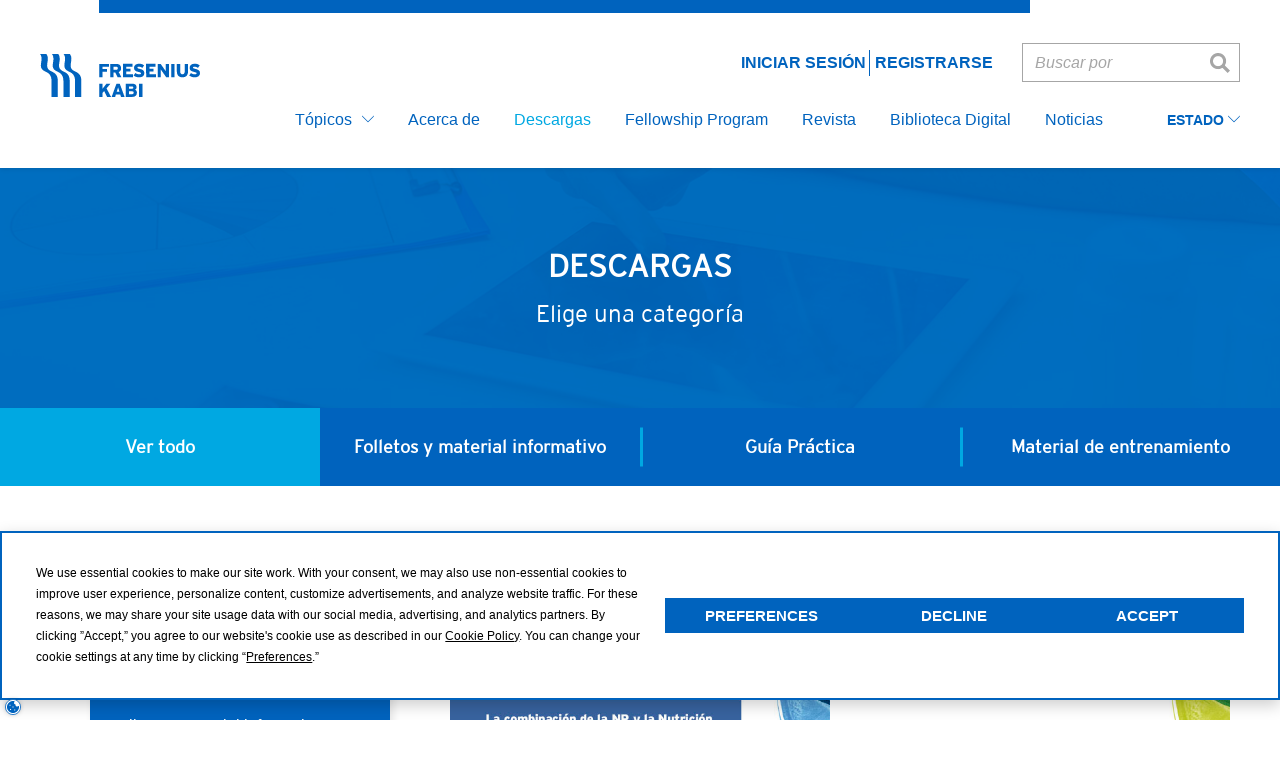

--- FILE ---
content_type: text/html; charset=UTF-8
request_url: https://lam.unitedforclinicalnutrition.com/es-mx/downloads/page/2/
body_size: 34954
content:
<!doctype html>
<html class="no-js" lang="es" xml:lang="es" xmlns:fb="http://www.facebook.com/2008/fbml" id="htmlPage" data-toggler=".open-menu">
<head>
  <script>(function(w,d,s,l,i){w[l]=w[l]||[];w[l].push({'gtm.start':new Date().getTime(),event:'gtm.js'});var f=d.getElementsByTagName(s)[0],j=d.createElement(s),dl=l!='dataLayer'?'&l='+l:'';j.async=true;j.src='https://www.googletagmanager.com/gtm.js?id='+i+dl;f.parentNode.insertBefore(j,f);})(window,document,'script','dataLayer','GTM-TSMB89M');</script><meta name='robots' content='index, follow, max-image-preview:large, max-snippet:-1, max-video-preview:-1' />
	<style>img:is([sizes="auto" i], [sizes^="auto," i]) { contain-intrinsic-size: 3000px 1500px }</style>
	<link rel="alternate" hreflang="es-AR" href="https://lam.unitedforclinicalnutrition.com/es-ar/downloads/" /><link rel="alternate" hreflang="pt-BR" href="https://lam.unitedforclinicalnutrition.com/pt-br/downloads/" /><link rel="alternate" hreflang="es-CL" href="" /><link rel="alternate" hreflang="es-EC" href="https://lam.unitedforclinicalnutrition.com/es-ec/downloads/" /><link rel="alternate" hreflang="es-CO" href="https://lam.unitedforclinicalnutrition.com/es-co/downloads/" /><link rel="alternate" hreflang="es-PE" href="https://lam.unitedforclinicalnutrition.com/es-pe/downloads/" /><meta name="viewport" content="width=device-width, initial-scale=1, user-scalable=no" />
<meta name="msapplication-navbutton-color" content="#000000">
<meta name="theme-color" content="#000000" />
<meta name="mobile-web-app-capable" content="yes" />
<meta name="apple-mobile-web-app-status-bar-style" content="black" />
<meta name="apple-mobile-web-app-capable" content="yes" />

<meta charset="UTF-8" />
<meta name="lang" content="es" />
<meta http-equiv="X-UA-Compatible" content="IE=edge" />
<meta http-equiv="Content-Type" content="text/html; charset=UTF-8" />
<meta http-equiv="Content-Style-Type" content="text/css" />
<meta http-equiv="Content-Language" content="es" />
<meta http-equiv="expires" content="0">
<meta http-equiv="Cache-Control" content="no-cache" />
<meta http-equiv="imagetoolbar" content="no" />
<link rel="shortcut icon" href="https://lam.unitedforclinicalnutrition.com/es-mx/wp-content/themes/ufcn/_framework/assets/images/favicons/favicon32x32px.png?v=1.0.2" /><link rel="apple-touch-icon" href="https://lam.unitedforclinicalnutrition.com/es-mx/wp-content/themes/ufcn/_framework/assets/images/favicons/favicon60x60px.png?v=1.0.2" /><link rel="apple-touch-icon" sizes="76x76" href="https://lam.unitedforclinicalnutrition.com/es-mx/wp-content/themes/ufcn/_framework/assets/images/favicons/favicon76x76px.png?v=1.0.2" /><link rel="apple-touch-icon" sizes="120x120" href="https://lam.unitedforclinicalnutrition.com/es-mx/wp-content/themes/ufcn/_framework/assets/images/favicons/favicon120x120px.png?v=1.0.2" /><link rel="apple-touch-icon" sizes="152x152" href="https://lam.unitedforclinicalnutrition.com/es-mx/wp-content/themes/ufcn/_framework/assets/images/favicons/favicon152x152px.png?v=1.0.2" /><link rel="apple-touch-icon-precomposed" href="https://lam.unitedforclinicalnutrition.com/es-mx/wp-content/themes/ufcn/_framework/assets/images/favicons/favicon60x60px.png?v=1.0.2" /><link rel="apple-touch-icon-precomposed" sizes="72x72" href="https://lam.unitedforclinicalnutrition.com/es-mx/wp-content/themes/ufcn/_framework/assets/images/favicons/favicon72x72px.png?v=1.0.2" /><link rel="apple-touch-icon-precomposed" sizes="114x114" href="https://lam.unitedforclinicalnutrition.com/es-mx/wp-content/themes/ufcn/_framework/assets/images/favicons/favicon114x114px.png?v=1.0.2" /><link rel="apple-touch-startup-image" href="https://lam.unitedforclinicalnutrition.com/es-mx/wp-content/themes/ufcn/_framework/assets/images/favicons/favicon152x152px.png?v=1.0.2" /><meta name="msapplication-square70x70logo" content="https://lam.unitedforclinicalnutrition.com/es-mx/wp-content/themes/ufcn/_framework/assets/images/favicons/favicon76x76px.png?v=1.0.2" /><meta name="msapplication-square150x150logo" content="https://lam.unitedforclinicalnutrition.com/es-mx/wp-content/themes/ufcn/_framework/assets/images/favicons/favicon152x152px.png?v=1.0.2" /><meta name="msapplication-wide310x150logo" content="https://lam.unitedforclinicalnutrition.com/es-mx/wp-content/themes/ufcn/_framework/assets/images/favicons/favicon152x152px.png?v=1.0.2" /><link rel="profile" href="http://gmpg.org/xfn/11" />
<link rel="pingback" href="https://lam.unitedforclinicalnutrition.com/es-mx/xmlrpc.php" /> 

	<!-- This site is optimized with the Yoast SEO plugin v24.5 - https://yoast.com/wordpress/plugins/seo/ -->
	<title>Descargas - Unidos por la Nutrición Clínica | México</title>
	<link rel="canonical" href="https://lam.unitedforclinicalnutrition.com/es-mx/downloads/" />
	<meta property="og:locale" content="es_MX" />
	<meta property="og:type" content="article" />
	<meta property="og:title" content="Descargas - Unidos por la Nutrición Clínica | México" />
	<meta property="og:url" content="https://lam.unitedforclinicalnutrition.com/es-mx/downloads/" />
	<meta property="og:site_name" content="Unidos por la Nutrición Clínica | México" />
	<meta property="article:modified_time" content="2021-11-10T15:23:56+00:00" />
	<meta property="og:image" content="https://lam.unitedforclinicalnutrition.com/es-mx/wp-content/uploads/sites/5/2018/05/Downloads_en_0000_Logo_edit_spanish.jpg" />
	<meta property="og:image:width" content="600" />
	<meta property="og:image:height" content="400" />
	<meta property="og:image:type" content="image/jpeg" />
	<meta name="twitter:card" content="summary_large_image" />
	<script type="application/ld+json" class="yoast-schema-graph">{"@context":"https://schema.org","@graph":[{"@type":"WebPage","@id":"https://lam.unitedforclinicalnutrition.com/es-mx/downloads/","url":"https://lam.unitedforclinicalnutrition.com/es-mx/downloads/","name":"Descargas - Unidos por la Nutrición Clínica | México","isPartOf":{"@id":"https://lam.unitedforclinicalnutrition.com/es-mx/#website"},"datePublished":"2018-05-08T11:42:02+00:00","dateModified":"2021-11-10T15:23:56+00:00","inLanguage":"es","potentialAction":[{"@type":"ReadAction","target":["https://lam.unitedforclinicalnutrition.com/es-mx/downloads/"]}]},{"@type":"WebSite","@id":"https://lam.unitedforclinicalnutrition.com/es-mx/#website","url":"https://lam.unitedforclinicalnutrition.com/es-mx/","name":"Unidos por la Nutrición Clínica | México","description":"Es una iniciativa creada por Fresenius Kabi para trabajar en conjunto con los profesionales de la salud.","publisher":{"@id":"https://lam.unitedforclinicalnutrition.com/es-mx/#organization"},"potentialAction":[{"@type":"SearchAction","target":{"@type":"EntryPoint","urlTemplate":"https://lam.unitedforclinicalnutrition.com/es-mx/?s={search_term_string}"},"query-input":{"@type":"PropertyValueSpecification","valueRequired":true,"valueName":"search_term_string"}}],"inLanguage":"es"},{"@type":"Organization","@id":"https://lam.unitedforclinicalnutrition.com/es-mx/#organization","name":"Fresenius Kabi AG","url":"https://lam.unitedforclinicalnutrition.com/es-mx/","logo":{"@type":"ImageObject","inLanguage":"es","@id":"https://lam.unitedforclinicalnutrition.com/es-mx/#/schema/logo/image/","url":"https://lam.unitedforclinicalnutrition.com/es-mx/wp-content/uploads/sites/5/2018/05/Downloads_en_0000_Logo_edit_spanish.jpg","contentUrl":"https://lam.unitedforclinicalnutrition.com/es-mx/wp-content/uploads/sites/5/2018/05/Downloads_en_0000_Logo_edit_spanish.jpg","width":600,"height":400,"caption":"Fresenius Kabi AG"},"image":{"@id":"https://lam.unitedforclinicalnutrition.com/es-mx/#/schema/logo/image/"}}]}</script>
	<!-- / Yoast SEO plugin. -->


<link rel='dns-prefetch' href='//www.google.com' />
<script type="text/javascript">
/* <![CDATA[ */
window._wpemojiSettings = {"baseUrl":"https:\/\/s.w.org\/images\/core\/emoji\/15.0.3\/72x72\/","ext":".png","svgUrl":"https:\/\/s.w.org\/images\/core\/emoji\/15.0.3\/svg\/","svgExt":".svg","source":{"concatemoji":"https:\/\/lam.unitedforclinicalnutrition.com\/es-mx\/wp-includes\/js\/wp-emoji-release.min.js?ver=6.7.4"}};
/*! This file is auto-generated */
!function(i,n){var o,s,e;function c(e){try{var t={supportTests:e,timestamp:(new Date).valueOf()};sessionStorage.setItem(o,JSON.stringify(t))}catch(e){}}function p(e,t,n){e.clearRect(0,0,e.canvas.width,e.canvas.height),e.fillText(t,0,0);var t=new Uint32Array(e.getImageData(0,0,e.canvas.width,e.canvas.height).data),r=(e.clearRect(0,0,e.canvas.width,e.canvas.height),e.fillText(n,0,0),new Uint32Array(e.getImageData(0,0,e.canvas.width,e.canvas.height).data));return t.every(function(e,t){return e===r[t]})}function u(e,t,n){switch(t){case"flag":return n(e,"\ud83c\udff3\ufe0f\u200d\u26a7\ufe0f","\ud83c\udff3\ufe0f\u200b\u26a7\ufe0f")?!1:!n(e,"\ud83c\uddfa\ud83c\uddf3","\ud83c\uddfa\u200b\ud83c\uddf3")&&!n(e,"\ud83c\udff4\udb40\udc67\udb40\udc62\udb40\udc65\udb40\udc6e\udb40\udc67\udb40\udc7f","\ud83c\udff4\u200b\udb40\udc67\u200b\udb40\udc62\u200b\udb40\udc65\u200b\udb40\udc6e\u200b\udb40\udc67\u200b\udb40\udc7f");case"emoji":return!n(e,"\ud83d\udc26\u200d\u2b1b","\ud83d\udc26\u200b\u2b1b")}return!1}function f(e,t,n){var r="undefined"!=typeof WorkerGlobalScope&&self instanceof WorkerGlobalScope?new OffscreenCanvas(300,150):i.createElement("canvas"),a=r.getContext("2d",{willReadFrequently:!0}),o=(a.textBaseline="top",a.font="600 32px Arial",{});return e.forEach(function(e){o[e]=t(a,e,n)}),o}function t(e){var t=i.createElement("script");t.src=e,t.defer=!0,i.head.appendChild(t)}"undefined"!=typeof Promise&&(o="wpEmojiSettingsSupports",s=["flag","emoji"],n.supports={everything:!0,everythingExceptFlag:!0},e=new Promise(function(e){i.addEventListener("DOMContentLoaded",e,{once:!0})}),new Promise(function(t){var n=function(){try{var e=JSON.parse(sessionStorage.getItem(o));if("object"==typeof e&&"number"==typeof e.timestamp&&(new Date).valueOf()<e.timestamp+604800&&"object"==typeof e.supportTests)return e.supportTests}catch(e){}return null}();if(!n){if("undefined"!=typeof Worker&&"undefined"!=typeof OffscreenCanvas&&"undefined"!=typeof URL&&URL.createObjectURL&&"undefined"!=typeof Blob)try{var e="postMessage("+f.toString()+"("+[JSON.stringify(s),u.toString(),p.toString()].join(",")+"));",r=new Blob([e],{type:"text/javascript"}),a=new Worker(URL.createObjectURL(r),{name:"wpTestEmojiSupports"});return void(a.onmessage=function(e){c(n=e.data),a.terminate(),t(n)})}catch(e){}c(n=f(s,u,p))}t(n)}).then(function(e){for(var t in e)n.supports[t]=e[t],n.supports.everything=n.supports.everything&&n.supports[t],"flag"!==t&&(n.supports.everythingExceptFlag=n.supports.everythingExceptFlag&&n.supports[t]);n.supports.everythingExceptFlag=n.supports.everythingExceptFlag&&!n.supports.flag,n.DOMReady=!1,n.readyCallback=function(){n.DOMReady=!0}}).then(function(){return e}).then(function(){var e;n.supports.everything||(n.readyCallback(),(e=n.source||{}).concatemoji?t(e.concatemoji):e.wpemoji&&e.twemoji&&(t(e.twemoji),t(e.wpemoji)))}))}((window,document),window._wpemojiSettings);
/* ]]> */
</script>
<style id='wp-emoji-styles-inline-css' type='text/css'>

	img.wp-smiley, img.emoji {
		display: inline !important;
		border: none !important;
		box-shadow: none !important;
		height: 1em !important;
		width: 1em !important;
		margin: 0 0.07em !important;
		vertical-align: -0.1em !important;
		background: none !important;
		padding: 0 !important;
	}
</style>
<link rel='stylesheet' id='wp-block-library-css' href='https://lam.unitedforclinicalnutrition.com/es-mx/wp-includes/css/dist/block-library/style.min.css?ver=6.7.4' type='text/css' media='all' />
<style id='classic-theme-styles-inline-css' type='text/css'>
/*! This file is auto-generated */
.wp-block-button__link{color:#fff;background-color:#32373c;border-radius:9999px;box-shadow:none;text-decoration:none;padding:calc(.667em + 2px) calc(1.333em + 2px);font-size:1.125em}.wp-block-file__button{background:#32373c;color:#fff;text-decoration:none}
</style>
<style id='global-styles-inline-css' type='text/css'>
:root{--wp--preset--aspect-ratio--square: 1;--wp--preset--aspect-ratio--4-3: 4/3;--wp--preset--aspect-ratio--3-4: 3/4;--wp--preset--aspect-ratio--3-2: 3/2;--wp--preset--aspect-ratio--2-3: 2/3;--wp--preset--aspect-ratio--16-9: 16/9;--wp--preset--aspect-ratio--9-16: 9/16;--wp--preset--color--black: #000000;--wp--preset--color--cyan-bluish-gray: #abb8c3;--wp--preset--color--white: #ffffff;--wp--preset--color--pale-pink: #f78da7;--wp--preset--color--vivid-red: #cf2e2e;--wp--preset--color--luminous-vivid-orange: #ff6900;--wp--preset--color--luminous-vivid-amber: #fcb900;--wp--preset--color--light-green-cyan: #7bdcb5;--wp--preset--color--vivid-green-cyan: #00d084;--wp--preset--color--pale-cyan-blue: #8ed1fc;--wp--preset--color--vivid-cyan-blue: #0693e3;--wp--preset--color--vivid-purple: #9b51e0;--wp--preset--gradient--vivid-cyan-blue-to-vivid-purple: linear-gradient(135deg,rgba(6,147,227,1) 0%,rgb(155,81,224) 100%);--wp--preset--gradient--light-green-cyan-to-vivid-green-cyan: linear-gradient(135deg,rgb(122,220,180) 0%,rgb(0,208,130) 100%);--wp--preset--gradient--luminous-vivid-amber-to-luminous-vivid-orange: linear-gradient(135deg,rgba(252,185,0,1) 0%,rgba(255,105,0,1) 100%);--wp--preset--gradient--luminous-vivid-orange-to-vivid-red: linear-gradient(135deg,rgba(255,105,0,1) 0%,rgb(207,46,46) 100%);--wp--preset--gradient--very-light-gray-to-cyan-bluish-gray: linear-gradient(135deg,rgb(238,238,238) 0%,rgb(169,184,195) 100%);--wp--preset--gradient--cool-to-warm-spectrum: linear-gradient(135deg,rgb(74,234,220) 0%,rgb(151,120,209) 20%,rgb(207,42,186) 40%,rgb(238,44,130) 60%,rgb(251,105,98) 80%,rgb(254,248,76) 100%);--wp--preset--gradient--blush-light-purple: linear-gradient(135deg,rgb(255,206,236) 0%,rgb(152,150,240) 100%);--wp--preset--gradient--blush-bordeaux: linear-gradient(135deg,rgb(254,205,165) 0%,rgb(254,45,45) 50%,rgb(107,0,62) 100%);--wp--preset--gradient--luminous-dusk: linear-gradient(135deg,rgb(255,203,112) 0%,rgb(199,81,192) 50%,rgb(65,88,208) 100%);--wp--preset--gradient--pale-ocean: linear-gradient(135deg,rgb(255,245,203) 0%,rgb(182,227,212) 50%,rgb(51,167,181) 100%);--wp--preset--gradient--electric-grass: linear-gradient(135deg,rgb(202,248,128) 0%,rgb(113,206,126) 100%);--wp--preset--gradient--midnight: linear-gradient(135deg,rgb(2,3,129) 0%,rgb(40,116,252) 100%);--wp--preset--font-size--small: 13px;--wp--preset--font-size--medium: 20px;--wp--preset--font-size--large: 36px;--wp--preset--font-size--x-large: 42px;--wp--preset--spacing--20: 0.44rem;--wp--preset--spacing--30: 0.67rem;--wp--preset--spacing--40: 1rem;--wp--preset--spacing--50: 1.5rem;--wp--preset--spacing--60: 2.25rem;--wp--preset--spacing--70: 3.38rem;--wp--preset--spacing--80: 5.06rem;--wp--preset--shadow--natural: 6px 6px 9px rgba(0, 0, 0, 0.2);--wp--preset--shadow--deep: 12px 12px 50px rgba(0, 0, 0, 0.4);--wp--preset--shadow--sharp: 6px 6px 0px rgba(0, 0, 0, 0.2);--wp--preset--shadow--outlined: 6px 6px 0px -3px rgba(255, 255, 255, 1), 6px 6px rgba(0, 0, 0, 1);--wp--preset--shadow--crisp: 6px 6px 0px rgba(0, 0, 0, 1);}:where(.is-layout-flex){gap: 0.5em;}:where(.is-layout-grid){gap: 0.5em;}body .is-layout-flex{display: flex;}.is-layout-flex{flex-wrap: wrap;align-items: center;}.is-layout-flex > :is(*, div){margin: 0;}body .is-layout-grid{display: grid;}.is-layout-grid > :is(*, div){margin: 0;}:where(.wp-block-columns.is-layout-flex){gap: 2em;}:where(.wp-block-columns.is-layout-grid){gap: 2em;}:where(.wp-block-post-template.is-layout-flex){gap: 1.25em;}:where(.wp-block-post-template.is-layout-grid){gap: 1.25em;}.has-black-color{color: var(--wp--preset--color--black) !important;}.has-cyan-bluish-gray-color{color: var(--wp--preset--color--cyan-bluish-gray) !important;}.has-white-color{color: var(--wp--preset--color--white) !important;}.has-pale-pink-color{color: var(--wp--preset--color--pale-pink) !important;}.has-vivid-red-color{color: var(--wp--preset--color--vivid-red) !important;}.has-luminous-vivid-orange-color{color: var(--wp--preset--color--luminous-vivid-orange) !important;}.has-luminous-vivid-amber-color{color: var(--wp--preset--color--luminous-vivid-amber) !important;}.has-light-green-cyan-color{color: var(--wp--preset--color--light-green-cyan) !important;}.has-vivid-green-cyan-color{color: var(--wp--preset--color--vivid-green-cyan) !important;}.has-pale-cyan-blue-color{color: var(--wp--preset--color--pale-cyan-blue) !important;}.has-vivid-cyan-blue-color{color: var(--wp--preset--color--vivid-cyan-blue) !important;}.has-vivid-purple-color{color: var(--wp--preset--color--vivid-purple) !important;}.has-black-background-color{background-color: var(--wp--preset--color--black) !important;}.has-cyan-bluish-gray-background-color{background-color: var(--wp--preset--color--cyan-bluish-gray) !important;}.has-white-background-color{background-color: var(--wp--preset--color--white) !important;}.has-pale-pink-background-color{background-color: var(--wp--preset--color--pale-pink) !important;}.has-vivid-red-background-color{background-color: var(--wp--preset--color--vivid-red) !important;}.has-luminous-vivid-orange-background-color{background-color: var(--wp--preset--color--luminous-vivid-orange) !important;}.has-luminous-vivid-amber-background-color{background-color: var(--wp--preset--color--luminous-vivid-amber) !important;}.has-light-green-cyan-background-color{background-color: var(--wp--preset--color--light-green-cyan) !important;}.has-vivid-green-cyan-background-color{background-color: var(--wp--preset--color--vivid-green-cyan) !important;}.has-pale-cyan-blue-background-color{background-color: var(--wp--preset--color--pale-cyan-blue) !important;}.has-vivid-cyan-blue-background-color{background-color: var(--wp--preset--color--vivid-cyan-blue) !important;}.has-vivid-purple-background-color{background-color: var(--wp--preset--color--vivid-purple) !important;}.has-black-border-color{border-color: var(--wp--preset--color--black) !important;}.has-cyan-bluish-gray-border-color{border-color: var(--wp--preset--color--cyan-bluish-gray) !important;}.has-white-border-color{border-color: var(--wp--preset--color--white) !important;}.has-pale-pink-border-color{border-color: var(--wp--preset--color--pale-pink) !important;}.has-vivid-red-border-color{border-color: var(--wp--preset--color--vivid-red) !important;}.has-luminous-vivid-orange-border-color{border-color: var(--wp--preset--color--luminous-vivid-orange) !important;}.has-luminous-vivid-amber-border-color{border-color: var(--wp--preset--color--luminous-vivid-amber) !important;}.has-light-green-cyan-border-color{border-color: var(--wp--preset--color--light-green-cyan) !important;}.has-vivid-green-cyan-border-color{border-color: var(--wp--preset--color--vivid-green-cyan) !important;}.has-pale-cyan-blue-border-color{border-color: var(--wp--preset--color--pale-cyan-blue) !important;}.has-vivid-cyan-blue-border-color{border-color: var(--wp--preset--color--vivid-cyan-blue) !important;}.has-vivid-purple-border-color{border-color: var(--wp--preset--color--vivid-purple) !important;}.has-vivid-cyan-blue-to-vivid-purple-gradient-background{background: var(--wp--preset--gradient--vivid-cyan-blue-to-vivid-purple) !important;}.has-light-green-cyan-to-vivid-green-cyan-gradient-background{background: var(--wp--preset--gradient--light-green-cyan-to-vivid-green-cyan) !important;}.has-luminous-vivid-amber-to-luminous-vivid-orange-gradient-background{background: var(--wp--preset--gradient--luminous-vivid-amber-to-luminous-vivid-orange) !important;}.has-luminous-vivid-orange-to-vivid-red-gradient-background{background: var(--wp--preset--gradient--luminous-vivid-orange-to-vivid-red) !important;}.has-very-light-gray-to-cyan-bluish-gray-gradient-background{background: var(--wp--preset--gradient--very-light-gray-to-cyan-bluish-gray) !important;}.has-cool-to-warm-spectrum-gradient-background{background: var(--wp--preset--gradient--cool-to-warm-spectrum) !important;}.has-blush-light-purple-gradient-background{background: var(--wp--preset--gradient--blush-light-purple) !important;}.has-blush-bordeaux-gradient-background{background: var(--wp--preset--gradient--blush-bordeaux) !important;}.has-luminous-dusk-gradient-background{background: var(--wp--preset--gradient--luminous-dusk) !important;}.has-pale-ocean-gradient-background{background: var(--wp--preset--gradient--pale-ocean) !important;}.has-electric-grass-gradient-background{background: var(--wp--preset--gradient--electric-grass) !important;}.has-midnight-gradient-background{background: var(--wp--preset--gradient--midnight) !important;}.has-small-font-size{font-size: var(--wp--preset--font-size--small) !important;}.has-medium-font-size{font-size: var(--wp--preset--font-size--medium) !important;}.has-large-font-size{font-size: var(--wp--preset--font-size--large) !important;}.has-x-large-font-size{font-size: var(--wp--preset--font-size--x-large) !important;}
:where(.wp-block-post-template.is-layout-flex){gap: 1.25em;}:where(.wp-block-post-template.is-layout-grid){gap: 1.25em;}
:where(.wp-block-columns.is-layout-flex){gap: 2em;}:where(.wp-block-columns.is-layout-grid){gap: 2em;}
:root :where(.wp-block-pullquote){font-size: 1.5em;line-height: 1.6;}
</style>
<link rel='stylesheet' id='main-css' href='https://lam.unitedforclinicalnutrition.com/es-mx/wp-content/themes/ufcn/_framework/assets/css/main.min.css?ver=37' type='text/css' media='all' />
<script type="text/javascript" src="https://lam.unitedforclinicalnutrition.com/es-mx/wp-content/themes/ufcn/_framework/assets/js/vendor/modernizr-3.3.1.custom.min.js?ver=3.3.1" id="modernizr-js"></script>
<script type="text/javascript" src="https://lam.unitedforclinicalnutrition.com/es-mx/wp-includes/js/jquery/jquery.min.js?ver=3.7.1" id="jquery-core-js"></script>
<script type="text/javascript" src="https://lam.unitedforclinicalnutrition.com/es-mx/wp-includes/js/jquery/jquery-migrate.min.js?ver=3.4.1" id="jquery-migrate-js"></script>
<script type="text/javascript" src="https://www.google.com/recaptcha/api.js?ver=1.0.2" id="recaptcha-js"></script>
<link rel="https://api.w.org/" href="https://lam.unitedforclinicalnutrition.com/es-mx/wp-json/" /><link rel="alternate" title="JSON" type="application/json" href="https://lam.unitedforclinicalnutrition.com/es-mx/wp-json/wp/v2/pages/144" /><link rel="EditURI" type="application/rsd+xml" title="RSD" href="https://lam.unitedforclinicalnutrition.com/es-mx/xmlrpc.php?rsd" />

<link rel='shortlink' href='https://lam.unitedforclinicalnutrition.com/es-mx/?p=144' />
<link rel="alternate" title="oEmbed (JSON)" type="application/json+oembed" href="https://lam.unitedforclinicalnutrition.com/es-mx/wp-json/oembed/1.0/embed?url=https%3A%2F%2Flam.unitedforclinicalnutrition.com%2Fes-mx%2Fdownloads%2F" />
<link rel="alternate" title="oEmbed (XML)" type="text/xml+oembed" href="https://lam.unitedforclinicalnutrition.com/es-mx/wp-json/oembed/1.0/embed?url=https%3A%2F%2Flam.unitedforclinicalnutrition.com%2Fes-mx%2Fdownloads%2F&#038;format=xml" />
  </head>
<body class="paged page-template page-template-template-downloads page-template-template-downloads-php page page-id-144 paged-2 page-paged-2 template-downloads" >
  <noscript><iframe src="https://www.googletagmanager.com/ns.html?id=GTM-TSMB89M" height="0" width="0" style="display:none;visibility:hidden"></iframe></noscript>  <div id="WRAPPER" class="wrapper">
    <div class="module-loading">
      <div class="logo">
        <svg version="1.1" id="logo" xmlns="http://www.w3.org/2000/svg" xmlns:xlink="http://www.w3.org/1999/xlink" x="0px" y="0px"
	 viewBox="0 291.5 595.3 258.8" enable-background="new 0 291.5 595.3 258.8" xml:space="preserve">
<path class="logo-primary" d="M110.5,450.2v-58.2c0-45-39.8-27.1-39.8-58.5c0-6,2.8-17.3,2.8-24c0-12.8-5.9-18-5.9-18H44.2c0,0,5.9,5.2,5.9,18
	c0,6.7-2.8,17.7-2.8,24c0,31.5,39.8,13.9,39.8,58.5v58.2L110.5,450.2L110.5,450.2z M66.3,450.2v-58.2c0-45-39.9-27.1-39.9-58.5
	c0-6,2.8-17.3,2.8-24c0-12.8-5.9-18-5.9-18H0c0,0,5.9,5.2,5.9,18c0,6.7-2.8,17.7-2.8,24c0,31.5,39.8,13.9,39.8,58.5v58.2L66.3,450.2
	L66.3,450.2z M153.9,450.2h-23.5v-58.2c0-44.6-39.8-27-39.8-58.5c0-6.2,2.8-17.3,2.8-24c0-12.8-5.9-18-5.9-18h23.4
	c0,0,5.9,5.2,5.9,18c0,6.7-2.8,18-2.8,24c0,31.4,39.8,13.5,39.8,58.5V450.2L153.9,450.2z M249.8,450.2l-11.2-21.7l-5.9,7.1v14.6
	h-12.5v-48.8h12.5V420l14.5-18.6h14.9l-14.6,17.1l16.9,31.7H249.8L249.8,450.2L249.8,450.2z M301.5,450.2h13.3l-18-48.8h-12.3
	l-18,48.8h13.1l2.8-9.4h16.1L301.5,450.2L301.5,450.2L301.5,450.2z M285.7,430.7l4.9-15.8l4.8,15.8H285.7L285.7,430.7L285.7,430.7z
	 M342.6,450.2c11.7,0,18.1-5.7,18.1-15.8c0-5.5-2.7-8.9-7-10.8c3.3-2,5.6-4.6,5.6-9.5c0-8.3-5.3-12.8-16.5-12.8h-23.3v48.8H342.6
	L342.6,450.2L342.6,450.2z M342.4,411.5c3.5,0,4.8,1.7,4.8,4.1s-1.3,4.1-4.7,4.1h-11.1v-8.3H342.4L342.4,411.5L342.4,411.5z
	 M343,429.5c3.7,0,5.5,1.9,5.5,5.2c0,3.1-1.7,5.3-5.6,5.3h-11.5v-10.5L343,429.5L343,429.5L343,429.5z M368.7,450.2h12.5v-48.8
	h-12.5V450.2L368.7,450.2L368.7,450.2z M232.4,339v7.6h17.3v10.8h-17.3V377h-12.3v-48.9h36.4V339H232.4L232.4,339L232.4,339z
	 M288.7,377h13.8l-9.7-18.8c5.6-2.4,9-7,9-14.3c0-11.2-7.6-15.8-18.3-15.8h-22.2V377h12.1v-16.9h6.9L288.7,377L288.7,377L288.7,377z
	 M283.2,338.6c4.4,0,6.3,2,6.3,5.5c0,3.8-2,5.8-6.5,5.8h-9.6v-11.3H283.2L283.2,338.6L283.2,338.6z M308.9,377h37v-10.8h-24.7v-9.6
	h15.4V346h-15.4v-7.2h23V328h-35.3L308.9,377L308.9,377L308.9,377z M368.4,377.8c12.3,0,19.9-5.2,19.9-15.7
	c0-9.7-6.5-13.1-17.3-15.6c-6.8-1.6-8.6-2.5-8.6-4.8c0-1.9,1.2-3.4,5.6-3.4c4.8,0,9,1.7,12.8,4.5l6.6-9.1c-4.9-4.1-10.8-6.3-19-6.3
	c-11,0-18.7,5.9-18.7,15.1c0,9.7,5.9,12.8,16.7,15.3c7.4,1.7,9.2,3,9.2,5.2c0,2.7-2,3.8-7,3.8c-4.6,0-10.3-2.2-13.8-4.9l-6.6,9
	C352.9,374.9,360.4,377.8,368.4,377.8L368.4,377.8L368.4,377.8z M394.9,377h37v-10.8h-24.8v-9.6h15.4V346h-15.4v-7.2h23V328h-35.3
	L394.9,377L394.9,377L394.9,377z M469.3,377h10.3v-48.9h-11.9v26.7l-18.8-26.7h-11.2V377h11.9v-28L469.3,377L469.3,377L469.3,377z
	 M488.4,377h12.5v-48.9h-12.5V377L488.4,377L488.4,377z M529.9,377.8c12.3,0,21-6.9,21-21.9v-27.8h-12.4v27.8
	c0,6.6-2.8,10.7-8.4,10.7c-5.7,0-8.4-4.1-8.4-10.7v-27.8h-12.5v27.8C509.1,371,517.8,377.8,529.9,377.8L529.9,377.8L529.9,377.8z
	 M575.4,377.8c12.3,0,19.9-5.2,19.9-15.7c0-9.7-6.5-13.1-17.3-15.6c-6.8-1.6-8.6-2.5-8.6-4.8c0-1.9,1.2-3.4,5.6-3.4
	c4.8,0,9,1.7,12.8,4.5l6.6-9.1c-4.9-4.1-10.8-6.3-19-6.3c-11,0-18.7,5.9-18.7,15.1c0,9.7,5.9,12.8,16.7,15.3c7.4,1.7,9.2,3,9.2,5.2
	c0,2.7-2,3.8-7,3.8c-4.6,0-10.3-2.2-13.8-4.9l-6.6,9C559.9,374.9,567.4,377.8,575.4,377.8L575.4,377.8L575.4,377.8z"/>
</svg>              </div>
      <div class="peeek-loading">
        <ul>
          <li></li>
          <li></li>
          <li></li>
          <li></li>
          <li></li>
          <li></li>
          <li></li>
          <li></li>
          <li></li>
          <li></li>
        </ul>
      </div>
    </div>
                <header id="HEADER" class="header" data-show-parent>
        <div class="header-login" >
          <div class="header-login-wrapper">
                <form action="" method="POST" data-abide novalidate class="module-form-newsletter" data-form-login>
      <div class="module-form-fieldset">
        <input type="hidden" name="nonce" value="acda578bbf" />
        <div class="row">
          <div class="tiny-6 medium-3 large-offset-4 large-8 columns">
            <div class="form-password-error">
            </div>
          </div>
        </div>
        <div class="row align-middle">
          <div class="tiny-12 medium-12 large-4 columns">
            <div class="form-lost-password">
              <a href="https://lam.unitedforclinicalnutrition.com/es-mx/wp-login.php?action=lostpassword">¿Ha olvidado su contraseña?</a>
            </div>
          </div>
          <div class="tiny-12 medium-6 large-2 columns">
            <div class="form-item">
              <label for="email">Email*</label>
              <input type="email" name="email" id="email" placeholder="Email" required pattern="email" />
              <span class="focus-border"></span>
            </div>
          </div>
          <div class="tiny-12 medium-6 large-2 columns">
            <div class="form-item">
              <label for="password">Contraseña*</label>
              <input type="password" name="password" id="password" placeholder="Contraseña*" required pattern="password" />
              <span class="focus-border"></span>
            </div>
          </div>
          <div class="tiny-12 medium-6 large-2 columns align-right">
            <div class="checkbox"><input type="checkbox" id="login_remember" name="login_remember" value="1">
              <label for="login_remember">
                <span>Recordarme</span>
                  	<span class="icon mini">
	  <svg><use xlink:href="#icon-tic" class="fill-primary" /></svg>
	</span>

              </label>
            </div>
          </div>
          <div class="tiny-12 medium-6 large-2 columns align-right">
            <button type="submit" title="Log in" class="button button-secondary" data-send>Log in</button>
          </div>
        </div>
      </div>
    </form>
            </div>
          <div class="row">
            <div class="columns tiny-10">
              <div class="header-login-line">
              </div>
            </div>
          </div>
        </div>

        <div class="header-desktop">
          <div class="row align-middle large-collapse">
            <div class="columns shrink">
              <a href="https://lam.unitedforclinicalnutrition.com/es-mx" title="Unidos por la Nutrición Clínica | México" class="logo"><svg version="1.1" id="logo" xmlns="http://www.w3.org/2000/svg" xmlns:xlink="http://www.w3.org/1999/xlink" x="0px" y="0px"
	 viewBox="0 291.5 595.3 258.8" enable-background="new 0 291.5 595.3 258.8" xml:space="preserve">
<path class="logo-primary" d="M110.5,450.2v-58.2c0-45-39.8-27.1-39.8-58.5c0-6,2.8-17.3,2.8-24c0-12.8-5.9-18-5.9-18H44.2c0,0,5.9,5.2,5.9,18
	c0,6.7-2.8,17.7-2.8,24c0,31.5,39.8,13.9,39.8,58.5v58.2L110.5,450.2L110.5,450.2z M66.3,450.2v-58.2c0-45-39.9-27.1-39.9-58.5
	c0-6,2.8-17.3,2.8-24c0-12.8-5.9-18-5.9-18H0c0,0,5.9,5.2,5.9,18c0,6.7-2.8,17.7-2.8,24c0,31.5,39.8,13.9,39.8,58.5v58.2L66.3,450.2
	L66.3,450.2z M153.9,450.2h-23.5v-58.2c0-44.6-39.8-27-39.8-58.5c0-6.2,2.8-17.3,2.8-24c0-12.8-5.9-18-5.9-18h23.4
	c0,0,5.9,5.2,5.9,18c0,6.7-2.8,18-2.8,24c0,31.4,39.8,13.5,39.8,58.5V450.2L153.9,450.2z M249.8,450.2l-11.2-21.7l-5.9,7.1v14.6
	h-12.5v-48.8h12.5V420l14.5-18.6h14.9l-14.6,17.1l16.9,31.7H249.8L249.8,450.2L249.8,450.2z M301.5,450.2h13.3l-18-48.8h-12.3
	l-18,48.8h13.1l2.8-9.4h16.1L301.5,450.2L301.5,450.2L301.5,450.2z M285.7,430.7l4.9-15.8l4.8,15.8H285.7L285.7,430.7L285.7,430.7z
	 M342.6,450.2c11.7,0,18.1-5.7,18.1-15.8c0-5.5-2.7-8.9-7-10.8c3.3-2,5.6-4.6,5.6-9.5c0-8.3-5.3-12.8-16.5-12.8h-23.3v48.8H342.6
	L342.6,450.2L342.6,450.2z M342.4,411.5c3.5,0,4.8,1.7,4.8,4.1s-1.3,4.1-4.7,4.1h-11.1v-8.3H342.4L342.4,411.5L342.4,411.5z
	 M343,429.5c3.7,0,5.5,1.9,5.5,5.2c0,3.1-1.7,5.3-5.6,5.3h-11.5v-10.5L343,429.5L343,429.5L343,429.5z M368.7,450.2h12.5v-48.8
	h-12.5V450.2L368.7,450.2L368.7,450.2z M232.4,339v7.6h17.3v10.8h-17.3V377h-12.3v-48.9h36.4V339H232.4L232.4,339L232.4,339z
	 M288.7,377h13.8l-9.7-18.8c5.6-2.4,9-7,9-14.3c0-11.2-7.6-15.8-18.3-15.8h-22.2V377h12.1v-16.9h6.9L288.7,377L288.7,377L288.7,377z
	 M283.2,338.6c4.4,0,6.3,2,6.3,5.5c0,3.8-2,5.8-6.5,5.8h-9.6v-11.3H283.2L283.2,338.6L283.2,338.6z M308.9,377h37v-10.8h-24.7v-9.6
	h15.4V346h-15.4v-7.2h23V328h-35.3L308.9,377L308.9,377L308.9,377z M368.4,377.8c12.3,0,19.9-5.2,19.9-15.7
	c0-9.7-6.5-13.1-17.3-15.6c-6.8-1.6-8.6-2.5-8.6-4.8c0-1.9,1.2-3.4,5.6-3.4c4.8,0,9,1.7,12.8,4.5l6.6-9.1c-4.9-4.1-10.8-6.3-19-6.3
	c-11,0-18.7,5.9-18.7,15.1c0,9.7,5.9,12.8,16.7,15.3c7.4,1.7,9.2,3,9.2,5.2c0,2.7-2,3.8-7,3.8c-4.6,0-10.3-2.2-13.8-4.9l-6.6,9
	C352.9,374.9,360.4,377.8,368.4,377.8L368.4,377.8L368.4,377.8z M394.9,377h37v-10.8h-24.8v-9.6h15.4V346h-15.4v-7.2h23V328h-35.3
	L394.9,377L394.9,377L394.9,377z M469.3,377h10.3v-48.9h-11.9v26.7l-18.8-26.7h-11.2V377h11.9v-28L469.3,377L469.3,377L469.3,377z
	 M488.4,377h12.5v-48.9h-12.5V377L488.4,377L488.4,377z M529.9,377.8c12.3,0,21-6.9,21-21.9v-27.8h-12.4v27.8
	c0,6.6-2.8,10.7-8.4,10.7c-5.7,0-8.4-4.1-8.4-10.7v-27.8h-12.5v27.8C509.1,371,517.8,377.8,529.9,377.8L529.9,377.8L529.9,377.8z
	 M575.4,377.8c12.3,0,19.9-5.2,19.9-15.7c0-9.7-6.5-13.1-17.3-15.6c-6.8-1.6-8.6-2.5-8.6-4.8c0-1.9,1.2-3.4,5.6-3.4
	c4.8,0,9,1.7,12.8,4.5l6.6-9.1c-4.9-4.1-10.8-6.3-19-6.3c-11,0-18.7,5.9-18.7,15.1c0,9.7,5.9,12.8,16.7,15.3c7.4,1.7,9.2,3,9.2,5.2
	c0,2.7-2,3.8-7,3.8c-4.6,0-10.3-2.2-13.8-4.9l-6.6,9C559.9,374.9,567.4,377.8,575.4,377.8L575.4,377.8L575.4,377.8z"/>
</svg></a>
            </div>
                        <div class="columns">
              <div class="header-mobile">
                <div class="row text-right">
                  <div class="columns tiny-12">
                    <ul class="menu-login">
                                              <li><span data-active="#HEADER">Iniciar sesión</span></li>
                        <li><a href="https://lam.unitedforclinicalnutrition.com/es-mx/register/">Registrarse</a></li>
                                          </ul>
                    <form role="search" method="get" class="menu-search" action="https://lam.unitedforclinicalnutrition.com/es-mx/">
	<label for="s"></label>
	<input type="search" id="s" class="search-field" placeholder="Buscar por" value="" name="s">
		<span class="icon normal">
	  <svg><use xlink:href="#icon-lupa" class="fill-medium-gray" /></svg>
	</span>
</form>
                  </div>
                  <div class="columns tiny-12">
                                          <nav class="menu-header" data-expand>
                        <ul id="menu-header-nav" class="menu"><li id="menu-item-195" class="menu-item menu-item-type-custom menu-item-object-custom menu-item-has-children menu-item-195" data-expand-item ><a href="#" class="expand" data-expand-button><span>Tópicos</span><span class="icon mini"><svg><use xlink:href="#icon-flecha-abajo" class="fill-primary" /></svg></span></a>
<ul class="sub-menu">
	<li id="menu-item-200" class="menu-item menu-item-type-taxonomy menu-item-object-category menu-item-200"><a href="https://lam.unitedforclinicalnutrition.com/es-mx/category/nutricion-clinica/"><span>Nutrición Clínica</span></a></li>
	<li id="menu-item-973" class="menu-item menu-item-type-taxonomy menu-item-object-category menu-item-973"><a href="https://lam.unitedforclinicalnutrition.com/es-mx/category/implementacion-de-la-nutricion-clinica/"><span>Implementación de la Nutrición Clínica</span></a></li>
	<li id="menu-item-196" class="menu-item menu-item-type-taxonomy menu-item-object-category menu-item-196"><a href="https://lam.unitedforclinicalnutrition.com/es-mx/category/desnutricion-hospitalaria/"><span>Desnutrición Hospitalaria</span></a></li>
	<li id="menu-item-201" class="menu-item menu-item-type-taxonomy menu-item-object-category menu-item-201"><a href="https://lam.unitedforclinicalnutrition.com/es-mx/category/nutricion-parenteral/"><span>Nutrición Parenteral</span></a></li>
</ul>
</li>
<li id="menu-item-202" class="menu-item menu-item-type-post_type menu-item-object-page menu-item-202"><a href="https://lam.unitedforclinicalnutrition.com/es-mx/about/"><span>Acerca de</span></a></li>
<li id="menu-item-203" class="menu-item menu-item-type-post_type menu-item-object-page current-menu-item page_item page-item-144 current_page_item menu-item-203"><a href="https://lam.unitedforclinicalnutrition.com/es-mx/downloads/"><span>Descargas</span></a></li>
<li id="menu-item-1690" class="menu-item menu-item-type-post_type menu-item-object-page menu-item-1690"><a href="https://lam.unitedforclinicalnutrition.com/es-mx/fellowship-program/"><span>Fellowship Program</span></a></li>
<li id="menu-item-1650" class="menu-item menu-item-type-post_type menu-item-object-page menu-item-1650"><a href="https://lam.unitedforclinicalnutrition.com/es-mx/revista-nutricion-clinica/"><span>Revista</span></a></li>
<li id="menu-item-1647" class="menu-item menu-item-type-post_type menu-item-object-page menu-item-1647"><a href="https://lam.unitedforclinicalnutrition.com/es-mx/?page_id=1643"><span>Biblioteca Digital</span></a></li>
<li id="menu-item-255" class="menu-item menu-item-type-post_type menu-item-object-page menu-item-255"><a href="https://lam.unitedforclinicalnutrition.com/es-mx/news/"><span>Noticias</span></a></li>
</ul>                      </nav>
                    
                    <div class="menu-lang-country" data-open="lang-country-modal" aria-controls="lang-country-modal" aria-haspopup="true" tabindex="0">
                                          
                        <img src="https://lam.unitedforclinicalnutrition.com/es-mx/wp-content/themes/ufcn/_framework/assets/images/html/flags/es_MX.png" alt="Es una iniciativa creada por Fresenius Kabi para trabajar en conjunto con los profesionales de la salud." >
                                          </div>
                    
                                          <a class="menu-mobile-register" href="https://lam.unitedforclinicalnutrition.com/es-mx/register/">Registrarse</a>
                                        <nav class="menu-country" id="COUNTRY" data-expand data-expand-item>
                      <a href="#" class="btn" data-expand-button>
                        Estado                        	<span class="icon mini">
	  <svg><use xlink:href="#icon-flecha-abajo" class="fill-primary" /></svg>
	</span>

                      </a>
                      <ul class="country">
                        <li class="regions">LATIN AMERICA</li>
                                                  <a href="https://lam.unitedforclinicalnutrition.com/es-ar" title="Argentina" alt="Argentina"><span>Argentina</span></a>
                                                  <a href="https://lam.unitedforclinicalnutrition.com/pt-br" title="Brazil" alt="Brazil"><span>Brazil</span></a>
                                                  <a href="https://lam.unitedforclinicalnutrition.com/es-cl" title="Chile" alt="Chile"><span>Chile</span></a>
                                                  <a href="https://lam.unitedforclinicalnutrition.com/es-mx" title="Mexico" alt="Mexico"><span>Mexico</span></a>
                                                  <a href="https://lam.unitedforclinicalnutrition.com/es-ec" title="Ecuador" alt="Ecuador"><span>Ecuador</span></a>
                                                  <a href="https://lam.unitedforclinicalnutrition.com/es-co" title="Colombia" alt="Colombia"><span>Colombia</span></a>
                                                  <a href="https://lam.unitedforclinicalnutrition.com/es-pe" title="Peru" alt="Peru"><span>Peru</span></a>
                                                <a href="https://in.unitedforclinicalnutrition.com/" target="_blank" alt="Asia" title="Asia" class="other-regions"><span><strong>ASIA</strong></span></a>
                        <a href="https://eu.unitedforclinicalnutrition.com/" target="_blank" alt="Europe" title="Europe" class="other-regions"><span><strong>EUROPE</strong></span></a>
                      </ul>
                    </nav>
                  </div>
                </div>
                

                <!-- USER MENU MODAL -->
                <div class="reveal header-user-menu-modal" id="user-menu-modal" data-reveal>
                  
                  <p class="user-logged-name">Hola </p>
                  <nav>
                    <ul>
                      <li><a href="https://lam.unitedforclinicalnutrition.com/es-mx/account/"> Mi cuenta</a></li>
                      <li><a href="https://lam.unitedforclinicalnutrition.com/es-mx/dashboard/">Mi panel</a></li>
                      <li><a href="https://lam.unitedforclinicalnutrition.com/es-mx?logout=true">Cerrar Sesión</a></li>
                    </ul>
                  </nav>
                  <div data-close>
                    <p>Close</p>
                    	<span class="icon normal close">
	  <svg><use xlink:href="#icon-aspa_cierre" class="fill-white" /></svg>
	</span>

                  </div>
                  
                </div>
                <!-- ************** -->
                <!-- REGISTER OR LOGIN MODAL -->
                <div class="reveal header-login-register-modal" id="login-register-modal" data-reveal data-options="closeOnClick:false;">
                  
                  <p class="login-register-message">Por favor, inicia sesión o regístrate para utilizar esta funcionalidad</p>
                  
                  <div class="login-register-links">
                    <a href="https://lam.unitedforclinicalnutrition.com/es-mx/register/">Registrarse</a>
                    <a href="https://lam.unitedforclinicalnutrition.com/es-mx/wp-login.php">Iniciar sesión</a>
                  </div>
                  
                                    <div data-close>
                    <p>Close</p>
                    	<span class="icon normal close">
	  <svg><use xlink:href="#icon-aspa_cierre" class="fill-white" /></svg>
	</span>

                  </div>
                                  </div>
                <!-- ************** -->
                <!-- SEARCH MODAL -->         
                <div class="reveal header-search-modal" id="search-modal" data-reveal>

                  <form role="search" method="get" class="menu-search-mobile" action="https://lam.unitedforclinicalnutrition.com/es-mx">
                    <label for="s"></label>
                    <input type="search" id="search-mobile" class="search-field" placeholder="Search" value="" name="s">
                    	<span class="icon normal">
	  <svg><use xlink:href="#icon-lupa" class="fill-white" /></svg>
	</span>

                  </form>

                  <div data-close>
                    <p>Close</p>
                    	<span class="icon normal close">
	  <svg><use xlink:href="#icon-aspa_cierre" class="fill-white" /></svg>
	</span>

                  </div>
                </div>
                <!-- ************ -->
                <!-- LANGUAGE / COUNTRY MODAL WHEN THE USER IS LOGGED -->
                <div class="reveal header-lang-country-modal" id="lang-country-modal" data-reveal>
                  <div class="row collapse">
                    <div class="columns tiny-12 text-center">
                      <nav class="menu-country-mobile" id="COUNTRY">
                        <p>Estado</p>
                        <ul class="row collapse">
                                                                                    <li class="columns tiny-6 medium-4 large-3">
                                <a href="https://lam.unitedforclinicalnutrition.com/es-ar" class="" title="Argentina">
                                                                      <img src="https://lam.unitedforclinicalnutrition.com/es-mx/wp-content/themes/ufcn/_framework/assets/images/html/flags/es_AR.png" alt="Es una iniciativa creada por Fresenius Kabi para trabajar en conjunto con los profesionales de la salud." >
                                                                    <span>Argentina</span>
                                </a>
                              </li>
                                                                                                                <li class="columns tiny-6 medium-4 large-3">
                                <a href="https://lam.unitedforclinicalnutrition.com/pt-br" class="" title="Brazil">
                                                                      <img src="https://lam.unitedforclinicalnutrition.com/es-mx/wp-content/themes/ufcn/_framework/assets/images/html/flags/pt_BR.png" alt="É uma iniciativa criada pela Fresenius Kabi para ajudar aos profissionais de saúde." >
                                                                    <span>Brazil</span>
                                </a>
                              </li>
                                                                                                                <li class="columns tiny-6 medium-4 large-3">
                                <a href="https://lam.unitedforclinicalnutrition.com/es-cl" class="" title="Chile">
                                                                      <img src="https://lam.unitedforclinicalnutrition.com/es-mx/wp-content/themes/ufcn/_framework/assets/images/html/flags/es_CL.png" alt="Es una iniciativa creada por Fresenius Kabi para trabajar en conjunto con los profesionales de la salud." >
                                                                    <span>Chile</span>
                                </a>
                              </li>
                                                                                                                <li class="columns tiny-6 medium-4 large-3">
                                <a href="https://lam.unitedforclinicalnutrition.com/es-mx" class="active" title="Mexico">
                                                                      <img src="https://lam.unitedforclinicalnutrition.com/es-mx/wp-content/themes/ufcn/_framework/assets/images/html/flags/es_MX.png" alt="Es una iniciativa creada por Fresenius Kabi para trabajar en conjunto con los profesionales de la salud." >
                                                                    <span>Mexico</span>
                                </a>
                              </li>
                                                                                                                <li class="columns tiny-6 medium-4 large-3">
                                <a href="https://lam.unitedforclinicalnutrition.com/es-ec" class="" title="Ecuador">
                                                                      <img src="https://lam.unitedforclinicalnutrition.com/es-mx/wp-content/themes/ufcn/_framework/assets/images/html/flags/es_EC.png" alt="Es una iniciativa creada por Fresenius Kabi para trabajar en conjunto con los profesionales de la salud." >
                                                                    <span>Ecuador</span>
                                </a>
                              </li>
                                                                                                                <li class="columns tiny-6 medium-4 large-3">
                                <a href="https://lam.unitedforclinicalnutrition.com/es-co" class="" title="Colombia">
                                                                      <img src="https://lam.unitedforclinicalnutrition.com/es-mx/wp-content/themes/ufcn/_framework/assets/images/html/flags/es_CO.png" alt="Es una iniciativa creada por Fresenius Kabi para trabajar en conjunto con los profesionales de la salud." >
                                                                    <span>Colombia</span>
                                </a>
                              </li>
                                                                                                                <li class="columns tiny-6 medium-4 large-3">
                                <a href="https://lam.unitedforclinicalnutrition.com/es-pe" class="" title="Peru">
                                                                      <img src="https://lam.unitedforclinicalnutrition.com/es-mx/wp-content/themes/ufcn/_framework/assets/images/html/flags/es_PE.png" alt="Es una iniciativa creada por Fresenius Kabi para trabajar en conjunto con los profesionales de la salud." >
                                                                    <span>Peru</span>
                                </a>
                              </li>
                                                                              </ul>
                      </nav>
                    </div>
                    <div class="columns tiny-12 text-center">
                      <div class="other-regions-mvl">
                        <p>OTHER REGIONS</p>
                        <div class="regions">
                          <a href="https://in.unitedforclinicalnutrition.com/" target="_blank">
                            <img src="https://lam.unitedforclinicalnutrition.com/es-mx/wp-content/themes/ufcn/_framework/assets/images/html/nesea-logo.png" alt="nesea"><span>Asia</span>
                          </a>
                          <a href="https://eu.unitedforclinicalnutrition.com/" target="_blank">
                            <img src="https://lam.unitedforclinicalnutrition.com/es-mx/wp-content/themes/ufcn/_framework/assets/images/html/europn-logo.png" alt="europn"><span>Europe</span>
                          </a>
                        </div>
                      </div>
                  </div>

                  <div data-close>
                    <p>Close</p>
                    	<span class="icon normal close">
	  <svg><use xlink:href="#icon-aspa_cierre" class="fill-white" /></svg>
	</span>

                  </div>
                </div>
                <!-- *************************************************** -->
              </div>
            </div>
                      </div>
        </div>

        <div class="header-mobile-button">
                      <span class="icon-login" data-active="#HEADER">	<span class="icon normal">
	  <svg><use xlink:href="#icon-login" class="fill-primary" /></svg>
	</span>

</span>
                                <div class="icon-search" data-open="search-modal">
            	<span class="icon normal">
	  <svg><use xlink:href="#icon-lupa" class="fill-primary" /></svg>
	</span>

          </div>
          <button type="button" data-toggle="htmlPage">
            	<span class="icon normal open">
	  <svg><use xlink:href="#icon-menu-mobile" class="fill-primary" /></svg>
	</span>

            	<span class="icon normal close">
	  <svg><use xlink:href="#icon-aspa_cierre" class="fill-white" /></svg>
	</span>

          </button>
          <p data-toggle="htmlPage">Close</p>
        </div>
        <div class="header-overlay" data-toggle="htmlPage"></div>
      </header>
          
  <div id="MAIN" class="main">
    
    
    <div class="module module-hero">
      <div class="row expanded collapse">
        <div class="columns">
          <div class="module-hero-wrapper" style="background-image: url(https://lam.unitedforclinicalnutrition.com/es-mx/wp-content/uploads/sites/5/2018/05/cabecera-downloads.jpg)">

            <h2 class="h3 title">Descargas</h2>            <h3 class="h4 subtitle">Elige una categoría</h3>
          </div>
        </div>
      </div>
    </div>

    
    
    <div class="module-downloads">
                    <div class="loader-container"></div>
        <div class="module-downloads-filter">
          <div class="row expanded collapse">
            <div class="columns tiny-6 medium-expand"><a href="https://lam.unitedforclinicalnutrition.com/es-mx/downloads/" class="title active" title="Ver todo" data-filter-downloads>Ver todo</a></div>
                            <div class="columns tiny-6 medium-expand"><a href="https://lam.unitedforclinicalnutrition.com/es-mx/downloads/?cat_filter=folletos-y-material-informativo" class="title" title="Folletos y material informativo" data-filter-downloads="folletos-y-material-informativo">Folletos y material informativo</a></div>
                                          <div class="columns tiny-6 medium-expand"><a href="https://lam.unitedforclinicalnutrition.com/es-mx/downloads/?cat_filter=guia-practica" class="title" title="Guía Práctica" data-filter-downloads="guia-practica">Guía Práctica</a></div>
                                          <div class="columns tiny-6 medium-expand"><a href="https://lam.unitedforclinicalnutrition.com/es-mx/downloads/?cat_filter=material-de-entrenamiento" class="title" title="Material de entrenamiento" data-filter-downloads="material-de-entrenamiento">Material de entrenamiento</a></div>
                                    </div>
        </div>
      
      <div class="module">
                <div class="row">
                      <div class="columns tiny-12 small-6 medium-6 large-4">
              <div class="module-downloads-container">
                <figure class="module-downloads-image">
                                                    </figure>
                <div class="module-downloads-item">
                  <div class="block-1">
                    <h3 class="h4">Nutri Compact 01 &#8211; Protocolización de la nutrición parenteral</h3>                                      </div>

                  <div class="block-2">
                    <p class="show-login-modal"><b>DESCARGA</b></p>                    <ul class="post-categories"><li><span>Folletos y material informativo</span></li></ul>                  </div>
                </div>
              </div>
            </div>
                      <div class="columns tiny-12 small-6 medium-6 large-4">
              <div class="module-downloads-container">
                <figure class="module-downloads-image">
                  <img width="600" height="400" src="https://lam.unitedforclinicalnutrition.com/es-mx/wp-content/uploads/sites/5/2018/05/Downloads_Screening_esp.jpg" class="attachment-news size-news wp-post-image" alt="" decoding="async" fetchpriority="high" srcset="https://lam.unitedforclinicalnutrition.com/es-mx/wp-content/uploads/sites/5/2018/05/Downloads_Screening_esp.jpg 600w, https://lam.unitedforclinicalnutrition.com/es-mx/wp-content/uploads/sites/5/2018/05/Downloads_Screening_esp-300x200.jpg 300w, https://lam.unitedforclinicalnutrition.com/es-mx/wp-content/uploads/sites/5/2018/05/Downloads_Screening_esp-563x375.jpg 563w" sizes="(max-width: 600px) 100vw, 600px" />                                  </figure>
                <div class="module-downloads-item">
                  <div class="block-1">
                    <h3 class="h4">Screening Day América Latina: Resultados Finales</h3>                                      </div>

                  <div class="block-2">
                    <p class="show-login-modal"><b>DESCARGA</b></p>                    <ul class="post-categories"><li><span>Folletos y material informativo</span></li></ul>                  </div>
                </div>
              </div>
            </div>
                      <div class="columns tiny-12 small-6 medium-6 large-4">
              <div class="module-downloads-container">
                <figure class="module-downloads-image">
                  <img width="600" height="400" src="https://lam.unitedforclinicalnutrition.com/es-mx/wp-content/uploads/sites/5/2018/05/Downloads_ApplicationForm.jpg" class="attachment-news size-news wp-post-image" alt="" decoding="async" srcset="https://lam.unitedforclinicalnutrition.com/es-mx/wp-content/uploads/sites/5/2018/05/Downloads_ApplicationForm.jpg 600w, https://lam.unitedforclinicalnutrition.com/es-mx/wp-content/uploads/sites/5/2018/05/Downloads_ApplicationForm-300x200.jpg 300w, https://lam.unitedforclinicalnutrition.com/es-mx/wp-content/uploads/sites/5/2018/05/Downloads_ApplicationForm-563x375.jpg 563w" sizes="(max-width: 600px) 100vw, 600px" />                                  </figure>
                <div class="module-downloads-item">
                  <div class="block-1">
                    <h3 class="h4">Application form for Parenteral Nutrition Grant Latin America</h3>                                      </div>

                  <div class="block-2">
                    <p class="show-login-modal"><b>DESCARGA</b></p>                    <ul class="post-categories"><li><span>Guía Práctica</span></li></ul>                  </div>
                </div>
              </div>
            </div>
                      <div class="columns tiny-12 small-6 medium-6 large-4">
              <div class="module-downloads-container">
                <figure class="module-downloads-image">
                  <img width="600" height="400" src="https://lam.unitedforclinicalnutrition.com/es-mx/wp-content/uploads/sites/5/2018/05/Downloads_en_0004_cost-effectiveness_-_early_parenteral_nutrition_in_critically_ill_patients_esp.jpg" class="attachment-news size-news wp-post-image" alt="" decoding="async" srcset="https://lam.unitedforclinicalnutrition.com/es-mx/wp-content/uploads/sites/5/2018/05/Downloads_en_0004_cost-effectiveness_-_early_parenteral_nutrition_in_critically_ill_patients_esp.jpg 600w, https://lam.unitedforclinicalnutrition.com/es-mx/wp-content/uploads/sites/5/2018/05/Downloads_en_0004_cost-effectiveness_-_early_parenteral_nutrition_in_critically_ill_patients_esp-300x200.jpg 300w, https://lam.unitedforclinicalnutrition.com/es-mx/wp-content/uploads/sites/5/2018/05/Downloads_en_0004_cost-effectiveness_-_early_parenteral_nutrition_in_critically_ill_patients_esp-563x375.jpg 563w" sizes="(max-width: 600px) 100vw, 600px" />                                  </figure>
                <div class="module-downloads-item">
                  <div class="block-1">
                    <h3 class="h4">Nutrición parenteral temprana en pacientes con estado de salud grave</h3>                                      </div>

                  <div class="block-2">
                    <p class="show-login-modal"><b>DESCARGA</b></p>                    <ul class="post-categories"><li><span>Guía Práctica</span></li></ul>                  </div>
                </div>
              </div>
            </div>
                      <div class="columns tiny-12 small-6 medium-6 large-4">
              <div class="module-downloads-container">
                <figure class="module-downloads-image">
                  <img width="600" height="400" src="https://lam.unitedforclinicalnutrition.com/es-mx/wp-content/uploads/sites/5/2018/05/Downloads_en_0005_swiss_study_-_early_supplemental_parenteral_nurtition_in_the_icu_esp.jpg" class="attachment-news size-news wp-post-image" alt="" decoding="async" srcset="https://lam.unitedforclinicalnutrition.com/es-mx/wp-content/uploads/sites/5/2018/05/Downloads_en_0005_swiss_study_-_early_supplemental_parenteral_nurtition_in_the_icu_esp.jpg 600w, https://lam.unitedforclinicalnutrition.com/es-mx/wp-content/uploads/sites/5/2018/05/Downloads_en_0005_swiss_study_-_early_supplemental_parenteral_nurtition_in_the_icu_esp-300x200.jpg 300w, https://lam.unitedforclinicalnutrition.com/es-mx/wp-content/uploads/sites/5/2018/05/Downloads_en_0005_swiss_study_-_early_supplemental_parenteral_nurtition_in_the_icu_esp-563x375.jpg 563w" sizes="(max-width: 600px) 100vw, 600px" />                                  </figure>
                <div class="module-downloads-item">
                  <div class="block-1">
                    <h3 class="h4">Nutrición parenteral complementaria temprana en la unidad de cuidados intensivos</h3>                                      </div>

                  <div class="block-2">
                    <p class="show-login-modal"><b>DESCARGA</b></p>                    <ul class="post-categories"><li><span>Folletos y material informativo</span></li></ul>                  </div>
                </div>
              </div>
            </div>
                      <div class="columns tiny-12 small-6 medium-6 large-4">
              <div class="module-downloads-container">
                <figure class="module-downloads-image">
                  <img width="600" height="400" src="https://lam.unitedforclinicalnutrition.com/es-mx/wp-content/uploads/sites/5/2018/05/Downloads_en_0000_sd_lat_am_2015_chile.jpg" class="attachment-news size-news wp-post-image" alt="" decoding="async" srcset="https://lam.unitedforclinicalnutrition.com/es-mx/wp-content/uploads/sites/5/2018/05/Downloads_en_0000_sd_lat_am_2015_chile.jpg 600w, https://lam.unitedforclinicalnutrition.com/es-mx/wp-content/uploads/sites/5/2018/05/Downloads_en_0000_sd_lat_am_2015_chile-300x200.jpg 300w, https://lam.unitedforclinicalnutrition.com/es-mx/wp-content/uploads/sites/5/2018/05/Downloads_en_0000_sd_lat_am_2015_chile-563x375.jpg 563w" sizes="(max-width: 600px) 100vw, 600px" />                                  </figure>
                <div class="module-downloads-item">
                  <div class="block-1">
                    <h3 class="h4">Imágenes del Screening Day América Latina 2015</h3>                                      </div>

                  <div class="block-2">
                    <p class="show-login-modal"><b>DESCARGA</b></p>                    <ul class="post-categories"><li><span>Material de entrenamiento</span></li></ul>                  </div>
                </div>
              </div>
            </div>
                      <div class="columns tiny-12 small-6 medium-6 large-4">
              <div class="module-downloads-container">
                <figure class="module-downloads-image">
                  <img width="600" height="400" src="https://lam.unitedforclinicalnutrition.com/es-mx/wp-content/uploads/sites/5/2018/05/Downloads_en_0000_18136_fk_31_product_brochure_a4_6pp_lam_v3b-es-la.jpg" class="attachment-news size-news wp-post-image" alt="" decoding="async" srcset="https://lam.unitedforclinicalnutrition.com/es-mx/wp-content/uploads/sites/5/2018/05/Downloads_en_0000_18136_fk_31_product_brochure_a4_6pp_lam_v3b-es-la.jpg 600w, https://lam.unitedforclinicalnutrition.com/es-mx/wp-content/uploads/sites/5/2018/05/Downloads_en_0000_18136_fk_31_product_brochure_a4_6pp_lam_v3b-es-la-300x200.jpg 300w, https://lam.unitedforclinicalnutrition.com/es-mx/wp-content/uploads/sites/5/2018/05/Downloads_en_0000_18136_fk_31_product_brochure_a4_6pp_lam_v3b-es-la-563x375.jpg 563w" sizes="(max-width: 600px) 100vw, 600px" />                                  </figure>
                <div class="module-downloads-item">
                  <div class="block-1">
                    <h3 class="h4">Desnutrición y déficits calóricos</h3>                                      </div>

                  <div class="block-2">
                    <p class="show-login-modal"><b>DESCARGA</b></p>                    <ul class="post-categories"><li><span>Folletos y material informativo</span></li></ul>                  </div>
                </div>
              </div>
            </div>
                      <div class="columns tiny-12 small-6 medium-6 large-4">
              <div class="module-downloads-container">
                <figure class="module-downloads-image">
                  <img width="600" height="400" src="https://lam.unitedforclinicalnutrition.com/es-mx/wp-content/uploads/sites/5/2018/05/Downloads_en_0000_nutricion_parenteral_compendium_04_2014.jpg" class="attachment-news size-news wp-post-image" alt="" decoding="async" srcset="https://lam.unitedforclinicalnutrition.com/es-mx/wp-content/uploads/sites/5/2018/05/Downloads_en_0000_nutricion_parenteral_compendium_04_2014.jpg 600w, https://lam.unitedforclinicalnutrition.com/es-mx/wp-content/uploads/sites/5/2018/05/Downloads_en_0000_nutricion_parenteral_compendium_04_2014-300x200.jpg 300w, https://lam.unitedforclinicalnutrition.com/es-mx/wp-content/uploads/sites/5/2018/05/Downloads_en_0000_nutricion_parenteral_compendium_04_2014-563x375.jpg 563w" sizes="(max-width: 600px) 100vw, 600px" />                                  </figure>
                <div class="module-downloads-item">
                  <div class="block-1">
                    <h3 class="h4">Compendio sobre nutrición parenteral de abril de 2014</h3>                                      </div>

                  <div class="block-2">
                    <p class="show-login-modal"><b>DESCARGA</b></p>                    <ul class="post-categories"><li><span>Guía Práctica</span></li></ul>                  </div>
                </div>
              </div>
            </div>
                      <div class="columns tiny-12 small-6 medium-6 large-4">
              <div class="module-downloads-container">
                <figure class="module-downloads-image">
                  <img width="600" height="400" src="https://lam.unitedforclinicalnutrition.com/es-mx/wp-content/uploads/sites/5/2018/05/Downloads_en_0001_Capa-4-2.jpg" class="attachment-news size-news wp-post-image" alt="" decoding="async" srcset="https://lam.unitedforclinicalnutrition.com/es-mx/wp-content/uploads/sites/5/2018/05/Downloads_en_0001_Capa-4-2.jpg 600w, https://lam.unitedforclinicalnutrition.com/es-mx/wp-content/uploads/sites/5/2018/05/Downloads_en_0001_Capa-4-2-300x200.jpg 300w, https://lam.unitedforclinicalnutrition.com/es-mx/wp-content/uploads/sites/5/2018/05/Downloads_en_0001_Capa-4-2-563x375.jpg 563w" sizes="(max-width: 600px) 100vw, 600px" />                                  </figure>
                <div class="module-downloads-item">
                  <div class="block-1">
                    <h3 class="h4">AHORA DISPONIBLE: Nuevo video acerca la importancia de la nutrición clínica</h3>                                      </div>

                  <div class="block-2">
                    <p class="show-login-modal"><b>DESCARGA</b></p>                                      </div>
                </div>
              </div>
            </div>
                      <div class="columns tiny-12 small-6 medium-6 large-4">
              <div class="module-downloads-container">
                <figure class="module-downloads-image">
                  <img width="600" height="400" src="https://lam.unitedforclinicalnutrition.com/es-mx/wp-content/uploads/sites/5/2018/05/Downloads_Screening_Info_es.jpg" class="attachment-news size-news wp-post-image" alt="" decoding="async" srcset="https://lam.unitedforclinicalnutrition.com/es-mx/wp-content/uploads/sites/5/2018/05/Downloads_Screening_Info_es.jpg 600w, https://lam.unitedforclinicalnutrition.com/es-mx/wp-content/uploads/sites/5/2018/05/Downloads_Screening_Info_es-300x200.jpg 300w, https://lam.unitedforclinicalnutrition.com/es-mx/wp-content/uploads/sites/5/2018/05/Downloads_Screening_Info_es-563x375.jpg 563w" sizes="(max-width: 600px) 100vw, 600px" />                                  </figure>
                <div class="module-downloads-item">
                  <div class="block-1">
                    <h3 class="h4">Screening Day: Infografía</h3>                                      </div>

                  <div class="block-2">
                    <p class="show-login-modal"><b>DESCARGA</b></p>                    <ul class="post-categories"><li><span>Folletos y material informativo</span></li></ul>                  </div>
                </div>
              </div>
            </div>
                  </div>
        <div class="row align-center">

          <div class="module-pagination"><nav class="pagination text-center" role="navigation" aria-label="Pagination"><ul class='page-numbers'>
	<li><a class="prev page-numbers" href="https://lam.unitedforclinicalnutrition.com/es-mx/downloads/page/1/"><span class="icon-chevron-left"><</span></a></li>
	<li><a class="page-numbers" href="https://lam.unitedforclinicalnutrition.com/es-mx/downloads/page/1/">1</a></li>
	<li><span aria-current="page" class="page-numbers current">2</span></li>
	<li><a class="page-numbers" href="https://lam.unitedforclinicalnutrition.com/es-mx/downloads/page/3/">3</a></li>
	<li><a class="next page-numbers" href="https://lam.unitedforclinicalnutrition.com/es-mx/downloads/page/3/"><span class="icon-chevron-right">></span></a></li>
</ul>
</nav></div>        </div>
              </div>

    
      <input type="hidden" name="" value="">

    </div>

    
  </div>

                  <footer id="FOOTER" class="footer">
                      <div class="footer-menu">
              <div class="row">
                <div class="columns tiny-6 medium-4 medium-offset-1 large-3 large-offset-0">
                  <h3 class="title h6">Temas</h3>
                  <nav class="nav nav-topics">
                    <ul id="menu-topics" class="links"><li id="menu-item-185" class="menu-item menu-item-type-taxonomy menu-item-object-category menu-item-185"><a href="https://lam.unitedforclinicalnutrition.com/es-mx/category/nutricion-clinica/">Nutrición Clínica</a></li>
<li id="menu-item-972" class="menu-item menu-item-type-taxonomy menu-item-object-category menu-item-972"><a href="https://lam.unitedforclinicalnutrition.com/es-mx/category/implementacion-de-la-nutricion-clinica/">Implementación de la Nutrición Clínica</a></li>
<li id="menu-item-181" class="menu-item menu-item-type-taxonomy menu-item-object-category menu-item-181"><a href="https://lam.unitedforclinicalnutrition.com/es-mx/category/desnutricion-hospitalaria/">Desnutrición Hospitalaria</a></li>
<li id="menu-item-186" class="menu-item menu-item-type-taxonomy menu-item-object-category menu-item-186"><a href="https://lam.unitedforclinicalnutrition.com/es-mx/category/nutricion-parenteral/">Nutrición Parenteral</a></li>
</ul>                  </nav>
                </div>
                <div class="columns tiny-6 medium-4 medium-offset-2 large-3 large-offset-0">
                  <h3 class="title h6">Recursos</h3>
                  <nav class="nav nav-resources">
                    <ul id="menu-resources-footer" class="links"><li id="menu-item-190" class="menu-item menu-item-type-post_type menu-item-object-page menu-item-190"><a href="https://lam.unitedforclinicalnutrition.com/es-mx/news/">Noticias</a></li>
<li id="menu-item-187" class="menu-item menu-item-type-post_type menu-item-object-page current-menu-item page_item page-item-144 current_page_item menu-item-187"><a href="https://lam.unitedforclinicalnutrition.com/es-mx/downloads/">Descargas</a></li>
<li id="menu-item-188" class="menu-item menu-item-type-post_type menu-item-object-page menu-item-188"><a href="https://lam.unitedforclinicalnutrition.com/es-mx/events/">Eventos</a></li>
</ul>                  </nav>
                </div>
                <div class="columns tiny-6 medium-4 medium-offset-1 large-4 large-offset-0">
                  <h3 class="title h6">Acerca de</h3>
                  <nav class="nav nav-about">
                    <ul id="menu-about-footer" class="links"><li id="menu-item-208" class="menu-item menu-item-type-post_type menu-item-object-page menu-item-208"><a href="https://lam.unitedforclinicalnutrition.com/es-mx/about/">Unidos por la nutrición clínica</a></li>
<li id="menu-item-212" class="menu-item menu-item-type-post_type menu-item-object-page menu-item-212"><a href="https://lam.unitedforclinicalnutrition.com/es-mx/f-a-q/">F.A.Q</a></li>
<li id="menu-item-215" class="menu-item menu-item-type-custom menu-item-object-custom menu-item-215"><a target="_blank" href="https://www.fresenius-kabi.com/mx/">Fresenius Kabi</a></li>
<li id="menu-item-213" class="menu-item menu-item-type-post_type menu-item-object-page menu-item-213"><a href="https://lam.unitedforclinicalnutrition.com/es-mx/aviso-legal/">Aviso Legal</a></li>
<li id="menu-item-209" class="menu-item menu-item-type-post_type menu-item-object-page menu-item-209"><a href="https://lam.unitedforclinicalnutrition.com/es-mx/sitemap/">Mapa del sitio</a></li>
<li id="menu-item-1685" class="menu-item menu-item-type-custom menu-item-object-custom menu-item-1685"><a href="https://lam.unitedforclinicalnutrition.com/es-mx/politica-de-privacidad/#COOKIES">Política de Cookies</a></li>
<li id="menu-item-210" class="menu-item menu-item-type-post_type menu-item-object-page menu-item-210"><a href="https://lam.unitedforclinicalnutrition.com/es-mx/imprint/">Pie de imprenta</a></li>
<li id="menu-item-976" class="menu-item menu-item-type-post_type menu-item-object-page menu-item-privacy-policy menu-item-976"><a href="https://lam.unitedforclinicalnutrition.com/es-mx/politica-de-privacidad/">Política de Privacidad</a></li>
<li id="menu-item-211" class="menu-item menu-item-type-post_type menu-item-object-page menu-item-211"><a href="https://lam.unitedforclinicalnutrition.com/es-mx/glossary/">Glosario</a></li>
</ul>                  </nav>
                </div>
                <div class="columns tiny-6 medium-4 medium-offset-2 large-2 large-offset-0">
                  <h3 class="title h6">Contáctenos</h3>
                  <nav class="nav nav-about">
                    <ul id="menu-contact-footer" class="links"><li id="menu-item-207" class="menu-item menu-item-type-post_type menu-item-object-page menu-item-207"><a href="https://lam.unitedforclinicalnutrition.com/es-mx/contact/">Contacto</a></li>
</ul>                  </nav>
                </div>
              </div>
            </div>
                    <div class="footer-form">
            <div class="newsletter-wrapper">
              <h2 class="title">	<span class="icon medium">
	  <svg><use xlink:href="#icon-sobre" class="fill-white" /></svg>
	</span>

Suscríbase</h2>
                            <p>Dese de alta para recibir las últimas noticias.</p>
              <p class="hide nlsuccess callout">You have been successfully registered</p>
              <div class="module-form-sendinblue">
                <form class="newsletter-form" action="" method="POST" data-abide novalidate data-form data-form-newsletter enctype="multipart/form-data">
                  <input type="hidden" name="nonce" value="75b7ec701e" />
                  <div class="row">
                    <div class="columns tiny-12 medium-10 medium-offset-1 large-6 large-offset-3">
                      <div class="row">
                        <div class="columns tiny-12 medium-6">
                          <input type="email" class="sib-email-area" name="email" placeholder="Email" 
                          required="required">
                        </div>
                        <div class="columns tiny-12 medium-6">
                          <input type="text" class="sib-NAME-area" name="NAME" required="required" placeholder="Nombre">
                        </div>
                      </div>
                      <div class="row">
                        <div class="columns tiny-12 medium-6">
                          <input type="checkbox" name="terms" required="required">
                          <span class="checkbox_text">Quiero recibir comunicaciones de Fresenius Kabi</span>
                        </div>
                        <div class="columns tiny-12 medium-6">
                          <input type="submit" value="Suscríbase">
                        </div>
                      </div>
                    </div>
                  </div>
                </form>
              </div>
            </div>
          </div>
          <div class="footer-legal">
            <div class="row row-reverse medium-collapse align-middle">
              <div class="columns tiny-12 medium-3">
                <a href="https://lam.unitedforclinicalnutrition.com/es-mx" title="Unidos por la Nutrición Clínica | México" class="logo"><svg version="1.1" id="logo" xmlns="http://www.w3.org/2000/svg" xmlns:xlink="http://www.w3.org/1999/xlink" x="0px" y="0px"
	 viewBox="0 291.5 595.3 258.8" enable-background="new 0 291.5 595.3 258.8" xml:space="preserve">
<path class="logo-primary" d="M110.5,450.2v-58.2c0-45-39.8-27.1-39.8-58.5c0-6,2.8-17.3,2.8-24c0-12.8-5.9-18-5.9-18H44.2c0,0,5.9,5.2,5.9,18
	c0,6.7-2.8,17.7-2.8,24c0,31.5,39.8,13.9,39.8,58.5v58.2L110.5,450.2L110.5,450.2z M66.3,450.2v-58.2c0-45-39.9-27.1-39.9-58.5
	c0-6,2.8-17.3,2.8-24c0-12.8-5.9-18-5.9-18H0c0,0,5.9,5.2,5.9,18c0,6.7-2.8,17.7-2.8,24c0,31.5,39.8,13.9,39.8,58.5v58.2L66.3,450.2
	L66.3,450.2z M153.9,450.2h-23.5v-58.2c0-44.6-39.8-27-39.8-58.5c0-6.2,2.8-17.3,2.8-24c0-12.8-5.9-18-5.9-18h23.4
	c0,0,5.9,5.2,5.9,18c0,6.7-2.8,18-2.8,24c0,31.4,39.8,13.5,39.8,58.5V450.2L153.9,450.2z M249.8,450.2l-11.2-21.7l-5.9,7.1v14.6
	h-12.5v-48.8h12.5V420l14.5-18.6h14.9l-14.6,17.1l16.9,31.7H249.8L249.8,450.2L249.8,450.2z M301.5,450.2h13.3l-18-48.8h-12.3
	l-18,48.8h13.1l2.8-9.4h16.1L301.5,450.2L301.5,450.2L301.5,450.2z M285.7,430.7l4.9-15.8l4.8,15.8H285.7L285.7,430.7L285.7,430.7z
	 M342.6,450.2c11.7,0,18.1-5.7,18.1-15.8c0-5.5-2.7-8.9-7-10.8c3.3-2,5.6-4.6,5.6-9.5c0-8.3-5.3-12.8-16.5-12.8h-23.3v48.8H342.6
	L342.6,450.2L342.6,450.2z M342.4,411.5c3.5,0,4.8,1.7,4.8,4.1s-1.3,4.1-4.7,4.1h-11.1v-8.3H342.4L342.4,411.5L342.4,411.5z
	 M343,429.5c3.7,0,5.5,1.9,5.5,5.2c0,3.1-1.7,5.3-5.6,5.3h-11.5v-10.5L343,429.5L343,429.5L343,429.5z M368.7,450.2h12.5v-48.8
	h-12.5V450.2L368.7,450.2L368.7,450.2z M232.4,339v7.6h17.3v10.8h-17.3V377h-12.3v-48.9h36.4V339H232.4L232.4,339L232.4,339z
	 M288.7,377h13.8l-9.7-18.8c5.6-2.4,9-7,9-14.3c0-11.2-7.6-15.8-18.3-15.8h-22.2V377h12.1v-16.9h6.9L288.7,377L288.7,377L288.7,377z
	 M283.2,338.6c4.4,0,6.3,2,6.3,5.5c0,3.8-2,5.8-6.5,5.8h-9.6v-11.3H283.2L283.2,338.6L283.2,338.6z M308.9,377h37v-10.8h-24.7v-9.6
	h15.4V346h-15.4v-7.2h23V328h-35.3L308.9,377L308.9,377L308.9,377z M368.4,377.8c12.3,0,19.9-5.2,19.9-15.7
	c0-9.7-6.5-13.1-17.3-15.6c-6.8-1.6-8.6-2.5-8.6-4.8c0-1.9,1.2-3.4,5.6-3.4c4.8,0,9,1.7,12.8,4.5l6.6-9.1c-4.9-4.1-10.8-6.3-19-6.3
	c-11,0-18.7,5.9-18.7,15.1c0,9.7,5.9,12.8,16.7,15.3c7.4,1.7,9.2,3,9.2,5.2c0,2.7-2,3.8-7,3.8c-4.6,0-10.3-2.2-13.8-4.9l-6.6,9
	C352.9,374.9,360.4,377.8,368.4,377.8L368.4,377.8L368.4,377.8z M394.9,377h37v-10.8h-24.8v-9.6h15.4V346h-15.4v-7.2h23V328h-35.3
	L394.9,377L394.9,377L394.9,377z M469.3,377h10.3v-48.9h-11.9v26.7l-18.8-26.7h-11.2V377h11.9v-28L469.3,377L469.3,377L469.3,377z
	 M488.4,377h12.5v-48.9h-12.5V377L488.4,377L488.4,377z M529.9,377.8c12.3,0,21-6.9,21-21.9v-27.8h-12.4v27.8
	c0,6.6-2.8,10.7-8.4,10.7c-5.7,0-8.4-4.1-8.4-10.7v-27.8h-12.5v27.8C509.1,371,517.8,377.8,529.9,377.8L529.9,377.8L529.9,377.8z
	 M575.4,377.8c12.3,0,19.9-5.2,19.9-15.7c0-9.7-6.5-13.1-17.3-15.6c-6.8-1.6-8.6-2.5-8.6-4.8c0-1.9,1.2-3.4,5.6-3.4
	c4.8,0,9,1.7,12.8,4.5l6.6-9.1c-4.9-4.1-10.8-6.3-19-6.3c-11,0-18.7,5.9-18.7,15.1c0,9.7,5.9,12.8,16.7,15.3c7.4,1.7,9.2,3,9.2,5.2
	c0,2.7-2,3.8-7,3.8c-4.6,0-10.3-2.2-13.8-4.9l-6.6,9C559.9,374.9,567.4,377.8,575.4,377.8L575.4,377.8L575.4,377.8z"/>
</svg></a>
              </div>
              <div class="columns tiny-12 medium-9">
                <p class="copy">Fresenius Kabi AG © <span>January 2026</span></p>
                <nav class="nav">
                  <ul id="menu-legal-footer" class="links"><li id="menu-item-191" class="menu-item menu-item-type-post_type menu-item-object-page menu-item-191"><a href="https://lam.unitedforclinicalnutrition.com/es-mx/sitemap/">Mapa del sitio</a></li>
<li id="menu-item-192" class="menu-item menu-item-type-post_type menu-item-object-page menu-item-192"><a href="https://lam.unitedforclinicalnutrition.com/es-mx/imprint/">Pie de imprenta</a></li>
<li id="menu-item-193" class="menu-item menu-item-type-post_type menu-item-object-page menu-item-193"><a href="https://lam.unitedforclinicalnutrition.com/es-mx/aviso-legal/">Aviso Legal</a></li>
<li id="menu-item-1682" class="menu-item menu-item-type-custom menu-item-object-custom menu-item-1682"><a href="https://lam.unitedforclinicalnutrition.com/es-mx/politica-de-privacidad/#COOKIES">Política de Cookies</a></li>
<li id="menu-item-978" class="menu-item menu-item-type-post_type menu-item-object-page menu-item-privacy-policy menu-item-978"><a href="https://lam.unitedforclinicalnutrition.com/es-mx/politica-de-privacidad/">Política de Privacidad</a></li>
</ul>                </nav>
              </div>
            </div>
          </div>
        </footer>
            </div><!-- #WRAPPER -->
    <svg xmlns="http://www.w3.org/2000/svg" viewBox="0 0 64 64" class="hide" style="width:0;height:0;visibility:hidden;"><symbol viewBox="0 0 1024 1024" id="icon-aspa_cierre"><path d="M1006.775 922.424c22.912 22.835 22.974 59.919.139 82.831-11.442 11.481-26.463 17.224-41.486 17.224-14.956 0-29.915-5.693-41.345-17.085L512 594.693 99.917 1005.394c-11.43 11.39-26.391 17.085-41.346 17.085-15.024 0-30.042-5.742-41.486-17.224-22.835-22.912-22.772-59.997.139-82.831L429.029 512 17.225 101.576c-22.912-22.835-22.974-59.92-.139-82.831 22.836-22.912 59.92-22.974 82.831-.139L512 429.307 924.083 18.606c22.913-22.836 59.997-22.771 82.831.139 22.835 22.912 22.773 59.997-.139 82.831L594.971 512l411.804 410.424z"/></symbol><symbol viewBox="0 0 1024 1024" id="icon-bookmarks-on"><path d="M818.391 999.734c-2.586 0-5.181-.616-7.558-1.866l-298.83-157.106-298.836 157.106a16.243 16.243 0 0 1-17.109-1.237 16.244 16.244 0 0 1-6.463-15.889l57.073-332.753L4.907 412.33a16.246 16.246 0 0 1 9.004-27.711l334.106-48.549L497.435 33.32a16.247 16.247 0 0 1 29.136 0l149.413 302.749 334.106 48.549a16.247 16.247 0 0 1 9.003 27.711l-241.762 235.66 57.074 332.753a16.248 16.248 0 0 1-16.014 18.992z"/></symbol><symbol viewBox="0 0 1024 1024" id="icon-bookmarks"><path d="M818.391 999.734c-2.586 0-5.181-.616-7.558-1.866l-298.83-157.106-298.836 157.106a16.243 16.243 0 0 1-17.109-1.237 16.244 16.244 0 0 1-6.463-15.889l57.073-332.753L4.907 412.33a16.246 16.246 0 0 1 9.004-27.711l334.106-48.549L497.435 33.32a16.247 16.247 0 0 1 29.136 0l149.413 302.749 334.106 48.549a16.247 16.247 0 0 1 9.003 27.711l-241.762 235.66 57.074 332.753a16.248 16.248 0 0 1-16.014 18.992zM51.158 412.041l224.306 218.643a16.246 16.246 0 0 1 4.672 14.38l-52.952 308.728 277.258-145.763a16.245 16.245 0 0 1 15.12 0l277.254 145.763-52.953-308.728a16.246 16.246 0 0 1 4.672-14.38l224.307-218.643-309.983-45.044a16.25 16.25 0 0 1-12.232-8.887L512.003 77.22l-138.63 280.89a16.243 16.243 0 0 1-12.232 8.887L51.158 412.041z"/></symbol><symbol viewBox="0 0 1024 1024" id="icon-calendar"><path d="M776.472 108.57V0H608.336v108.57H415.664V0H247.528v108.57H133.463V1024h757.074V108.57H776.472zM647.197 38.861h90.413v168.691h-90.413V38.861zm-360.808 0h90.413v168.691h-90.413V38.861zm-38.861 108.571v98.982h168.136v-98.982h192.672v98.982h168.136v-98.982h75.204v267.674H172.324V147.432h75.204zm168.136 581.834V453.967h192.675v275.298H415.664zm192.675 38.861v217.011H415.664V768.127h192.675zm-231.537-38.861H172.324V453.967h204.478v275.299zM647.2 453.967h204.475v275.298H647.2V453.967zm-474.876 314.16h204.478v217.011H172.324V768.127zM647.2 985.139V768.127h204.475v217.011H647.2z"/></symbol><symbol viewBox="0 0 1024 1024" id="icon-cerrar"><path clip-rule="evenodd" d="M1023.809 889.473L646.338 511.989l377.42-377.411L889.23 0 511.785 377.434 134.771.408.244 134.963l376.993 377.015L.191 889.012l134.53 134.58 377.066-377.057L889.23 1024z"/></symbol><symbol viewBox="0 0 1024 1024" id="icon-chats"><path d="M318.252 641.5c3.357-6.342 11.221-8.761 17.563-5.407 10.97 5.806 23.997 8.875 37.671 8.875s26.702-3.069 37.671-8.875c6.342-3.354 14.207-.933 17.563 5.407 3.357 6.343.936 14.206-5.406 17.562-14.701 7.781-31.931 11.894-49.828 11.894-17.897 0-35.126-4.113-49.828-11.894-6.342-3.356-8.763-11.219-5.406-17.562zM170.698 531.628c0-111.28 90.21-201.49 201.49-201.49s201.49 90.21 201.49 201.49-90.21 201.49-201.49 201.49-201.49-90.21-201.49-201.49zm25.987 0c0 46.879 18.255 90.951 51.404 124.099 33.148 33.148 77.221 51.404 124.099 51.404 46.879 0 90.951-18.255 124.099-51.404 33.148-33.148 51.404-77.221 51.404-124.099s-18.255-90.951-51.404-124.099-77.221-51.404-124.099-51.404c-46.879 0-90.951 18.256-124.099 51.404-33.148 33.148-51.404 77.221-51.404 124.099zm437.234 301.019c-35.473-40.039-74.903-71.437-117.19-93.325-6.372-3.299-14.214-.806-17.512 5.568-3.299 6.373-.806 14.213 5.567 17.512 74.748 38.687 141.19 111.336 188.338 205.566-96.821 19.674-206.925 30.044-319.639 30.044-112.719 0-222.821-10.368-319.636-30.044 46.11-92.156 110.609-163.596 183.334-202.916 41.639 24.596 89.049 37.561 137.6 37.561 23.67 0 47.169-3.065 69.846-9.111 6.934-1.848 11.056-8.968 9.208-15.902-1.849-6.934-8.976-11.059-15.902-9.208-20.494 5.463-41.742 8.234-63.152 8.234-46.174 0-91.2-12.968-130.21-37.502a12.987 12.987 0 0 0-12.834-.57c-42.607 21.789-82.334 53.216-118.078 93.408-35.146 39.518-65.6 86.552-90.515 139.795a12.996 12.996 0 0 0 9.008 18.205C134.579 1012.23 252.608 1024 373.483 1024c120.869 0 238.901-11.77 341.333-34.037a12.996 12.996 0 0 0 9.008-18.205c-24.766-52.929-55.015-99.732-89.905-139.111zm367.78-659.369c0 46.794-22.085 90.623-62.187 123.413-39.339 32.167-91.489 49.882-146.843 49.882-23.42 0-46.404-3.189-68.382-9.482l-123.986 36.474a12.994 12.994 0 0 1-15.626-17.547l35.837-84.331c-24.156-28.96-36.872-62.815-36.872-98.407 0-46.781 22.085-90.603 62.185-123.392C685.168 17.716 737.318 0 792.669 0S900.17 17.716 939.513 49.885c40.102 32.79 62.186 76.612 62.186 123.393zm-25.987 0c0-81.216-82.113-147.29-183.043-147.29s-183.041 66.074-183.041 147.29c0 31.622 12.314 61.781 35.61 87.216a12.994 12.994 0 0 1 2.377 13.858l-28.267 66.52 101.278-29.794a12.977 12.977 0 0 1 7.449.035c20.662 6.285 42.395 9.472 64.595 9.472 100.929 0 183.042-66.082 183.042-147.307z"/></symbol><symbol viewBox="0 0 1024 1024" id="icon-chrome"><path d="M512.006 319.598c106.031 0 191.97 86.003 191.97 191.97 0 106.063-85.939 191.97-191.97 191.97-105.967 0-191.97-85.939-191.97-191.97 0-105.967 86.003-191.97 191.97-191.97zm0 447.962c-129.516 0-236.283-96.241-253.304-221.149L82.25 240.442l-.192-.448-19.741 28.508c-4.863 8.927-9.598 17.981-13.95 27.228l-9.439 22.077c-3.136 7.615-6.239 15.326-9.023 23.196-3.136 8.735-5.855 17.565-8.447 26.428l-5.695 20.381c-2.368 9.503-4.383 19.005-6.207 28.572l-3.455 20.189a468.69 468.69 0 0 0-3.327 27.996L1.11 486.868c-.416 8.511-.576 16.989-.576 25.5s.128 17.021.576 25.5l1.664 22.3a557.108 557.108 0 0 0 3.327 27.996l3.455 20.189c1.856 9.567 3.839 19.069 6.207 28.572l5.695 20.381c2.624 8.799 5.311 17.693 8.447 26.428 2.784 7.807 5.919 15.486 9.023 23.196 3.072 7.359 6.015 14.75 9.439 22.044 4.351 9.247 9.087 18.237 13.982 27.26l6.367 12.51 2.944 4.575c5.631 9.63 11.838 18.813 18.109 27.996l10.046 14.942c6.047 8.255 12.67 16.125 19.293 24.06l13.246 15.87c5.759 6.303 11.934 12.318 18.013 18.365 6.079 6.111 12.062 12.382 18.397 18.045l15.87 13.31c7.935 6.559 15.806 13.182 24.06 19.261l14.814 10.11c9.215 6.303 18.461 12.51 27.996 18.109l4.543 2.943 12.478 6.367c8.959 4.863 17.981 9.694 27.228 14.014l2.656 1.376 12.958 5.311c34.619 14.75 70.773 25.18 107.631 32.059l146.057-253.272c-17.118 3.423-34.843 5.375-53.049 5.375zm510.193-290.866l-.672-8.447c-3.615-42.745-21.181-104.624-35.77-146.153H683.628c51.672 46.809 84.339 114.222 84.339 189.474 0 81.203-37.914 153.416-96.785 200.289L491.21 1024c63.286 0 148.489-11.422 209.791-35.93l2.08-.672 3.263-1.376c20.893-8.671 41.562-18.173 61.686-29.819 18.013-10.366 34.875-22.013 51.16-34.171l.928-.736c15.678-11.87 30.363-24.508 44.377-37.818l2.176-1.888 7.071-7.199c30.971-31.003 57.559-65.238 79.252-102.16l2.464-3.615 4.447-8.991a521.42 521.42 0 0 0 19.325-38.81l7.551-17.757c4.991-12.51 9.343-25.18 13.342-38.01l5.279-16.509c4.895-17.821 8.895-35.802 11.87-54.008l1.248-10.366c2.208-15.614 3.775-31.323 4.575-47.193l.288-12.702c.256-15.805-.064-31.707-1.184-47.576zm-67.03-221.086c-10.718-18.557-22.716-35.866-35.322-52.568l-4.127-5.119c-11.326-14.622-23.324-28.508-35.994-41.562l-8.575-8.799c-13.918-13.694-28.348-26.684-43.481-38.554l-3.327-2.816c-16.861-12.99-34.523-24.668-52.728-35.354l-3.647-2.432-13.854-7.199c-7.999-4.319-15.966-8.639-24.188-12.51-7.903-3.679-15.87-6.943-23.836-10.238l-20.061-7.999c-9.694-3.487-19.485-6.431-29.307-9.439l-16.317-4.735c-10.686-2.752-21.469-4.927-32.219-7.007l-15.23-3.008c-10.494-1.696-20.989-2.752-31.515-3.743L544.196.766c-9.023-.576-18.013-.512-27.1-.64L494.889 0l-17.277 1.248c-38.202 2.56-76.404 9.375-113.934 20.733l-7.775 2.112c-9.503 3.072-18.877 6.815-28.284 10.494l-18.045 7.135c-7.743 3.295-15.39 7.167-23.068 10.974-7.423 3.647-14.878 7.327-22.173 11.39l-8.319 4.255-12.286 7.935c-7.263 4.479-14.462 9.055-21.533 13.918-6.911 4.831-13.726 9.758-20.381 14.814l-17.597 14.046c-7.263 6.079-14.334 12.254-21.213 18.653l-13.054 12.734c-7.583 7.615-15.006 15.358-22.013 23.356l-4.767 5.759 145.61 252.6c33.435-102.416 129.644-176.548 243.258-176.548h443.131z"/></symbol><symbol viewBox="0 0 1024 1024" id="icon-classes"><path d="M1007.434 760H826.978c-8.154 0-14.765-6.846-14.765-15s6.61-15 14.765-15H993V150H31v580h166.022c8.154 0 14.765 6.846 14.765 15s-6.61 15-14.765 15H16.566C8.412 760 2 752.995 2 744.84V134.814C2 126.659 8.412 120 16.566 120h990.868c8.154 0 14.566 6.659 14.566 14.814V744.84c0 8.155-6.412 15.16-14.566 15.16zM510.527 265.152c-53.267 0-103.347 20.743-141.012 58.409-37.666 37.666-58.409 87.745-58.409 141.012s20.743 103.347 58.409 141.012c37.666 37.666 87.745 58.409 141.012 58.409s103.346-20.743 141.012-58.409 58.409-87.745 58.409-141.012-20.743-103.346-58.409-141.012-87.745-58.409-141.012-58.409m0-29.529c126.446 0 228.951 102.505 228.951 228.951s-102.505 228.95-228.951 228.95-228.951-102.504-228.951-228.95 102.505-228.951 228.951-228.951zm58.093 373.752c7.208-3.813 9.957-12.748 6.142-19.955-3.813-7.208-12.749-9.955-19.955-6.144-12.466 6.597-27.267 10.085-42.805 10.085s-30.341-3.488-42.805-10.085c-7.206-3.81-16.14-1.062-19.956 6.144-3.814 7.208-1.064 16.142 6.143 19.955 16.705 8.842 36.283 13.515 56.618 13.515s39.913-4.673 56.618-13.515zm-58.093-344.223c-53.267 0-103.347 20.743-141.012 58.409-37.666 37.666-58.409 87.745-58.409 141.012s20.743 103.347 58.409 141.012c37.666 37.666 87.745 58.409 141.012 58.409s103.346-20.743 141.012-58.409 58.409-87.745 58.409-141.012-20.743-103.346-58.409-141.012-87.745-58.409-141.012-58.409m0-29.529c126.446 0 228.951 102.505 228.951 228.951s-102.505 228.95-228.951 228.95-228.951-102.504-228.951-228.95 102.505-228.951 228.951-228.951zm389.324 749.751a14.773 14.773 0 0 0 10.096-7.879 14.768 14.768 0 0 0 .139-12.807c-28.142-60.143-62.514-113.325-102.159-158.07-40.308-45.495-85.111-81.173-133.162-106.044-7.241-3.749-16.15-.913-19.899 6.327-3.747 7.241-.915 16.15 6.327 19.899 84.935 43.959 160.432 126.51 214.006 233.582-110.017 22.355-235.126 34.138-363.201 34.138-128.082 0-253.189-11.782-363.198-34.138 52.394-104.715 125.683-185.892 208.32-230.57 47.314 27.948 101.185 42.68 156.353 42.68 8.154 0 14.764-6.61 14.764-14.765s-6.61-14.765-14.764-14.765c-52.467 0-103.629-14.736-147.956-42.613a14.76 14.76 0 0 0-14.583-.647C302.52 724.46 257.378 760.17 216.763 805.84c-39.936 44.904-74.54 98.347-102.851 158.847a14.768 14.768 0 0 0 10.236 20.686c116.385 25.301 250.501 38.675 387.849 38.675 137.343.001 271.461-13.373 387.854-38.674z"/></symbol><symbol viewBox="0 0 1024 1024" id="icon-congress"><path d="M957.5 115.089c7.334 0 13.5-5.945 13.5-13.28V13.28C971 5.945 964.937 0 957.602 0H66.398C59.063 0 53 5.945 53 13.28v635.942C53 656.556 59.063 663 66.398 663h201.629l56.482 271h-6.229c-7.334 0-13.28 5.945-13.28 13.28v63.441c0 7.334 5.945 13.28 13.28 13.28h243.44c7.334 0 13.28-5.945 13.28-13.28V947.28c0-7.334-5.945-13.28-13.28-13.28h-5.66l56.459-271h345.083c7.334 0 13.398-6.444 13.398-13.778V191.816c0-7.334-6.166-13.28-13.5-13.28s-13.5 5.945-13.5 13.28V636H618.144l12.292-59h37.285c7.334 0 13.28-5.945 13.28-13.28V363.28c0-7.334-5.945-13.28-13.28-13.28H214.28c-7.334 0-13.28 5.945-13.28 13.28v200.44c0 7.334 5.945 13.28 13.28 13.28h35.823l12.297 59H80V27h864v74.81c0 7.334 6.166 13.279 13.5 13.279zM549 997H332v-36H549v36zM227 376h427v174H227V376zm376.339 201l-74.442 357H351.683l-58.568-280.87a13.44 13.44 0 0 0 .51-3.63c0-3.219-1.147-6.213-3.052-8.559L277.24 577h326.099z"/></symbol><symbol viewBox="0 0 1024 1024" id="icon-doble-flecha"><path d="M616.041 931.407c-14.118 0-28.251-5.273-39.193-15.87-22.354-21.649-22.925-57.321-1.277-79.674L889.216 512 575.571 188.138c-21.649-22.354-21.077-58.025 1.277-79.674 22.354-21.649 58.027-21.077 79.674 1.277l351.608 363.06c21.16 21.849 21.16 56.548 0 78.398L656.522 914.26c-11.052 11.411-25.759 17.147-40.481 17.147zM96.821 914.26L448.43 551.199c21.159-21.85 21.159-56.549 0-78.398L96.821 109.74C75.173 87.386 39.5 86.815 17.147 108.464c-22.354 21.649-22.926 57.321-1.277 79.674L329.516 512 15.87 835.862c-21.649 22.354-21.077 58.026 1.277 79.674 10.943 10.597 25.075 15.87 39.193 15.87 14.723.001 29.429-5.735 40.481-17.146z"/></symbol><symbol viewBox="0 0 1024 1024" id="icon-enviado-share"><path d="M974.468 17.523a14.473 14.473 0 0 0 .149-1.235 13.512 13.512 0 0 0 .046-1.246 15.854 15.854 0 0 0-.017-.691 15.533 15.533 0 0 0-.33-2.472 14.565 14.565 0 0 0-.315-1.201 15.693 15.693 0 0 0-.417-1.182 14.037 14.037 0 0 0-.525-1.165 16.04 16.04 0 0 0-.296-.566 15.498 15.498 0 0 0-.344-.58c-.102-.165-.202-.33-.311-.491a15.057 15.057 0 0 0-.447-.623c-.075-.1-.14-.204-.217-.302-.029-.037-.061-.069-.09-.105a15.416 15.416 0 0 0-.528-.615c-.108-.121-.213-.247-.325-.364-.176-.185-.362-.359-.548-.535-.128-.122-.253-.248-.385-.365-.168-.149-.347-.287-.522-.428-.16-.129-.317-.263-.481-.385-.151-.112-.312-.214-.468-.321-.199-.136-.395-.276-.6-.402-.14-.086-.288-.163-.432-.245-.229-.131-.456-.264-.691-.382l-.061-.034c-.147-.073-.298-.131-.447-.2-.215-.098-.428-.201-.647-.289-.223-.09-.45-.165-.675-.244-.169-.059-.336-.124-.507-.176-.267-.083-.535-.149-.804-.216-.137-.034-.272-.074-.41-.105a15.1 15.1 0 0 0-.861-.156c-.128-.021-.254-.047-.382-.064-.282-.038-.565-.06-.848-.081-.139-.011-.277-.028-.417-.035-.263-.013-.525-.01-.788-.009-.162 0-.324-.006-.486 0-.236.008-.471.032-.706.052-.188.015-.375.023-.562.046-.214.026-.426.067-.638.102-.204.033-.409.059-.613.101-.376.078-.749.172-1.118.278-.138.04-.274.087-.411.131-.302.096-.604.194-.9.309-.111.043-.22.097-.331.143-.289.121-.578.243-.86.382-.021.01-.042.017-.062.028L57.698 447.217a15.104 15.104 0 0 0 3.897 28.356l440.051 84.067 216.622 455.74a15.104 15.104 0 0 0 28.364-3.111l227.66-993.792c.021-.091.031-.183.051-.274.047-.226.088-.452.125-.68zm-73.415 43.585L506.149 529.746l-394.906-75.442 789.81-393.196zm-174.159 902.05L529.815 548.539l60.206-71.447L930.916 72.548l-204.022 890.61z"/></symbol><symbol viewBox="0 0 1024 1024" id="icon-error-envio"><path d="M510.091 31.026c36.414 0 71.725 7.126 104.951 21.179 32.106 13.58 60.946 33.026 85.719 57.799 24.773 24.773 44.219 53.613 57.799 85.719 14.053 33.226 21.179 68.537 21.179 104.951s-7.126 71.725-21.179 104.951c-13.58 32.106-33.026 60.946-57.799 85.719-24.773 24.773-53.613 44.219-85.719 57.799-33.226 14.053-68.537 21.179-104.951 21.179s-71.725-7.126-104.951-21.179c-32.106-13.58-60.946-33.026-85.719-57.799-24.773-24.773-44.219-53.613-57.799-85.719-14.053-33.226-21.179-68.537-21.179-104.951s7.126-71.725 21.179-104.951c13.58-32.106 33.026-60.946 57.799-85.719 24.773-24.773 53.613-44.219 85.719-57.799 33.226-14.054 68.537-21.179 104.951-21.179m0-27.014c-163.842 0-296.663 132.82-296.663 296.663s132.82 296.663 296.663 296.663 296.663-132.82 296.663-296.663S673.933 4.012 510.091 4.012zM588.355 493c3.489-6.593.973-14.767-5.62-18.257-20.838-11.028-45.297-16.857-70.732-16.857-25.436 0-49.895 5.829-70.733 16.857-6.593 3.49-9.11 11.663-5.62 18.257 3.49 6.594 11.663 9.112 18.257 5.62 16.959-8.976 37.049-13.72 58.096-13.72 21.047 0 41.137 4.745 58.096 13.72a13.444 13.444 0 0 0 6.307 1.571c4.842 0 9.526-2.613 11.949-7.191zM510.091 31.026c36.414 0 71.725 7.126 104.951 21.179 32.106 13.58 60.946 33.026 85.719 57.799 24.773 24.773 44.219 53.613 57.799 85.719 14.053 33.226 21.179 68.537 21.179 104.951s-7.126 71.725-21.179 104.951c-13.58 32.106-33.026 60.946-57.799 85.719-24.773 24.773-53.613 44.219-85.719 57.799-33.226 14.053-68.537 21.179-104.951 21.179s-71.725-7.126-104.951-21.179c-32.106-13.58-60.946-33.026-85.719-57.799-24.773-24.773-44.219-53.613-57.799-85.719-14.053-33.226-21.179-68.537-21.179-104.951s7.126-71.725 21.179-104.951c13.58-32.106 33.026-60.946 57.799-85.719 24.773-24.773 53.613-44.219 85.719-57.799 33.226-14.054 68.537-21.179 104.951-21.179m0-27.014c-163.842 0-296.663 132.82-296.663 296.663s132.82 296.663 296.663 296.663 296.663-132.82 296.663-296.663S673.933 4.012 510.091 4.012zm503.272 965.992a13.504 13.504 0 0 0 9.364-18.923c-36.237-77.441-80.476-145.9-131.488-203.474-51.768-58.43-109.274-104.234-170.919-136.14a13.508 13.508 0 0 0-13.339.524c-57.921 36.002-124.684 55.031-193.073 55.031-7.46 0-13.507 6.047-13.507 13.507s6.047 13.507 13.507 13.507c70.825 0 140.038-19.015 200.674-55.054 56.17 30.195 108.767 72.735 156.438 126.54 45.901 51.806 86.179 112.846 119.879 181.637-144.64 29.997-309.778 45.817-478.901 45.817-169.121 0-334.257-15.819-478.896-45.817 33.912-69.22 74.481-130.591 120.735-182.599 49.925-56.138 105.211-99.93 164.323-130.16 6.641-3.396 9.272-11.534 5.875-18.175-3.397-6.641-11.536-9.273-18.176-5.876-62.107 31.763-120.047 77.607-172.21 136.258C82.265 804.385 37.727 873.181 1.273 951.081a13.505 13.505 0 0 0 9.364 18.923c150.421 32.7 323.789 49.985 501.36 49.985 177.575-.001 350.944-17.285 501.366-49.985z"/></symbol><symbol viewBox="0 0 1024 1024" id="icon-explorer"><path d="M366.604 589.486v2.049c0 33.648 7.684 65.951 23.211 96.749 18.217 32.271 43.188 57.819 74.787 76.74 31.599 18.889 66.719 28.365 105.329 28.365s73.795-9.476 105.393-28.365c31.567-18.953 56.506-44.501 74.755-76.74h250.774c-32.367 91.147-88.521 165.806-168.559 223.913-80.102 58.171-170.032 87.273-269.726 87.273-74.435 0-144.676-16.104-210.691-48.375-147.493 71.522-253.559 75.011-318.165 10.533C11.205 940.627 0 905.57 0 856.491c0-49.047 9.476-103.729 28.461-164.013 18.953-60.252 50.552-126.523 94.828-198.717 44.213-72.194 96.557-137.729 156.938-196.604 35.12-36.465 57.595-58.908 67.392-67.296-87.113 42.004-165.774 107.25-235.951 195.516 25.26-102.32 79.717-186.423 163.277-252.342 83.559-65.887 179.444-98.83 287.623-98.83 11.237 0 22.443.704 33.68 2.081 78.693-35.056 150.31-54.65 214.949-58.876 64.606-4.226 110.228 6.307 136.928 31.535 53.369 54.682 58.299 140.194 14.759 256.536C1003.606 377.099 1024 454.223 1024 536.918c0 19.625-.704 37.137-2.081 52.601H366.604v-.033zm-44.213 344.866c-94.092-57.467-160.171-138.049-198.109-241.841C61.085 815.896 52.665 900.704 98.99 946.966c40.755 40.659 115.19 36.433 223.401-12.614zm434.028-466.811c-2.817-50.488-23.179-93.58-61.085-129.341-37.938-35.729-82.535-53.625-133.791-53.625-51.32 0-95.885 17.896-133.791 53.625-37.97 35.761-58.331 78.853-61.149 129.341h389.816zM733.24 107.949c89.866 36.433 161.516 95.309 214.885 176.627 32.335-86.921 30.894-147.877-4.194-182.966-37.938-39.219-108.179-37.106-210.691 6.339z"/></symbol><symbol viewBox="0 0 1024 1024" id="icon-facebook"><path d="M749.909 331.576H587.862V225.297c0-39.913 26.453-49.218 45.085-49.218h114.355V.615L589.812 0C414.984 0 375.198 130.867 375.198 214.614v116.962H274.091v180.806h101.107V1024h212.664V512.382h143.5l18.547-180.806z"/></symbol><symbol viewBox="0 0 1024 1024" id="icon-firefox"><path d="M845.497 125.43a490.247 490.247 0 0 1 8.533 8.225c-2.854-2.75-5.702-5.491-8.533-8.225zm-678.366 50.856c.933-.947 1.844-1.911 2.785-2.852 43.406-43.406 93.945-77.483 150.216-101.281 58.245-24.636 120.131-37.129 183.936-37.129 60.23 0 118.743 11.144 174.104 33.113 32.336 5.587 75.438 16.344 111.348 36.759-80.585-57.228-179.088-90.877-285.452-90.877-137.9 0-262.57 56.577-352.123 147.758 4.166 5.064 9.184 9.947 15.186 14.509zm320.133 396.408c44.106-29.404 102.913-10.501 119.716 8.401s12.602 37.805 0 37.805-27.304-6.301-39.905 6.301c0 0-50.407 39.905-81.911 50.407-20.931 6.977-62.237 7.464-87.619 7.004l.756-1.216c-13.513-8.418-24.317-17.68-32.989-27.43-12.996-14.624-21.242-30.376-26.319-46.261-5.07-15.876-6.925-31.893-6.923-46.729-.002-7.964.554-15.548 1.397-22.597a60.355 60.355 0 0 0 8.878 9.111c37.805 31.504 100.813 54.607 144.919 25.204zm-90.31-287.738c21.003 4.201 88.211-2.1 98.713 8.401s-2.1 44.106-8.401 50.407c-6.301 6.301-54.607 29.404-67.209 37.805-5.652 3.768-12.564 9.226-18.476 14.668-2.896-3.942-5.99-8.176-9.311-13.297-4.724-7.288-9.917-16.365-15.42-28.74-6.857-15.429-9.3-31.111-9.302-45.694-.006-14.446 2.43-27.73 5.24-38.198 6.847 6.633 15.315 12.878 24.166 14.648zm-10.275 190.625c-.08.164-.147.336-.229.498 0 0-.034-.097-.099-.263l.328-.235zm621.452 99.215c-35.705 79.81-35.705 81.911-35.705 81.911s14.702 39.905 0 77.71-67.209 111.315-142.819 147.019c0 0-25.203 42.005-54.607 63.008s-155.42 54.607-249.933 50.407c0 0 2.1 6.301 16.802 14.702 0 0-54.607 6.301-142.819-29.404 0 0 6.301 12.602 33.604 21.003 0 0-115.515-10.501-252.033-128.117S23.103 599.999 18.902 551.693c0 0-12.602 27.304-12.602 50.407 0 0-4.201-144.919 16.802-176.423 0 0-18.902 23.103-23.103 42.005 0 0 24.298-119.457 62.954-175.48l.592.365-.002-.008c.128-.221 12.478-20.053 34.354-41.287 10.951-10.64 24.277-21.624 39.554-30.742 15.284-9.124 32.487-16.372 51.322-19.751l-.12-.668c18.382-3.81 54.223-8.88 84.675.823-8.038 22.473-8.701 54.616-8.701 54.616 1.787-17.886 20.973-40.325 26.634-46.599.223.134.449.256.67.393 0 0 54.607-73.51 134.418-63.008 0 0-56.848 50.787-68.717 102.414a176.37 176.37 0 0 0-3.432 10.132c-3.818 12.522-7.655 29.876-7.662 49.621-.002 16.909 2.846 35.629 11.113 54.225 5.284 11.894 10.447 21.242 15.221 28.862 6.332 10.098 11.953 17.172 15.914 22.78 1.229 6.807 6.475 39.235-1.008 58.635-1.311-1.661-2.522-3.058-3.833-4.532a125.794 125.794 0 0 0-4.837-5.099 135.233 135.233 0 0 0-10.384-9.353c-7.244-5.866-15.151-11.024-23.716-15.086-8.55-4.06-17.785-6.99-27.318-8.288-9.523-1.327-19.289-.964-28.61.951-9.334 1.911-18.201 5.307-26.358 9.661-8.168 4.352-15.691 9.611-22.603 15.399-14.307 12.274-24.359 28.123-30.683 45.057-6.311 16.966-8.809 35.091-7.819 52.864.977 17.791 5.45 35.205 12.637 51.23 7.177 16.052 17.012 30.719 28.505 43.734 11.499 13.036 24.638 24.453 38.677 34.463-13.461-10.772-25.869-22.849-36.467-36.305-10.596-13.435-19.362-28.276-25.401-44.095-6.055-15.798-9.34-32.573-9.325-49.27-.002-16.685 3.291-33.285 9.865-48.327 6.528-14.992 16.479-28.574 28.982-38.114 13.03-9.959 27.69-17.548 43.003-19.974 15.279-2.535 30.826.51 44.54 7.845 3.048 1.609 5.996 3.434 8.872 5.396-9.166 3.978-16.909 13.736-20.854 25.873l-.447-.181c-.147.363-3.402 8.483-6.647 21.706-3.241 13.228-6.484 31.563-6.488 52.414.002 22.082 3.657 47.076 15.107 71.462 5.721 12.182 13.393 24.187 23.441 35.484 8.767 9.859 19.335 19.175 31.935 27.644 6.339 10.161 19.585 22.832 46.905 26.247 33.604 4.201 67.209 14.702 67.209 21.003 0 0-29.404-6.301-35.705 0 0 0 31.504 29.404 98.713 18.902 67.209-10.501 81.911-18.902 81.911-18.902s-1.796 14.234-8.645 18.121c6.385-2.816 27.749-13.339 40.149-32.823 14.702-23.103 25.203-14.702 25.203-14.702s-6.301 10.501 0 12.602c6.301 2.1 46.206-21.003 67.209-88.211 21.003-67.209 16.802-81.911 16.802-81.911s14.702 6.301 14.702 31.504c0 0 18.902-67.209 14.702-102.913s-10.501-98.713-10.501-98.713 29.404 14.702 44.106 50.407c0 0 2.1-109.214-27.304-155.42-29.404-46.206-44.106-71.409-75.61-94.512 0 0 42.005-4.201 94.512 46.206 0 0-50.407-92.412-153.32-151.22 0 0 96.613 23.103 142.819 67.209s100.813 90.312 119.716 151.22c0 0-10.501-67.209-115.515-163.821v-21.003s58.808 39.905 65.108 60.908V161.04s44.106 31.504 73.51 96.613 23.103 123.916 23.103 147.019c0 15.773-.979 20.776-1.6 22.362 2.984-4.467 18.403-28.392 18.403-45.465-.003-.002 35.702 113.417-.003 193.227zM66.948 253.477c-.596.685-1.166 1.355-1.737 2.025 2.071-39.872 11.944-105.803 52.404-144.868 0 0-3.14 44.349 37.297 78.027-10.199 3.961-19.761 8.76-28.62 14.076-25.678 15.42-45.656 34.997-59.344 50.74z"/></symbol><symbol viewBox="0 0 1024 1024" id="icon-flecha-abajo"><path d="M1024 265.151a28.723 28.723 0 0 1-8.222 20.155L532.596 779.018a28.818 28.818 0 0 1-41.192 0L8.222 285.295c-11.131-11.374-10.936-29.62.44-40.752 11.375-11.132 29.62-10.935 40.752.439L512 717.66l462.586-472.668c11.132-11.374 29.377-11.571 40.752-.439 5.768 5.645 8.662 13.119 8.662 20.598z"/></symbol><symbol viewBox="0 0 1024 1024" id="icon-flecha-derecha"><path d="M265.151 0a28.727 28.727 0 0 1 20.155 8.222l493.712 483.182a28.818 28.818 0 0 1 0 41.192l-493.723 483.182c-11.374 11.131-29.62 10.936-40.752-.44-11.132-11.375-10.935-29.62.439-40.752L717.66 512 244.992 49.414c-11.374-11.132-11.571-29.377-.439-40.752C250.198 2.894 257.672 0 265.151 0z"/></symbol><symbol viewBox="0 0 1024 1024" id="icon-flecha-izquierda"><path d="M758.849 1024a28.723 28.723 0 0 1-20.155-8.222L244.982 532.596a28.818 28.818 0 0 1 0-41.192L738.705 8.222c11.374-11.131 29.62-10.936 40.752.44 11.132 11.375 10.935 29.62-.439 40.752L306.34 512l472.668 462.586c11.374 11.132 11.571 29.377.439 40.752-5.645 5.768-13.119 8.662-20.598 8.662z"/></symbol><symbol viewBox="0 0 1024 1024" id="icon-login"><path d="M1020.58 921.379c-35.535-75.948-78.997-143.171-129.175-199.803-51.319-57.926-108.472-103.409-169.866-135.186a36.213 36.213 0 0 0-16.577-4.036 36.04 36.04 0 0 0-19.038 5.434c-51.625 32.087-111.137 49.048-172.102 49.048-19.884 0-36.061 16.177-36.061 36.061s16.177 36.06 36.061 36.06c67.052 0 133.163-16.967 191.74-49.135 47.051 27.057 91.381 63.892 131.861 109.581 36.304 40.974 68.944 88.432 97.195 141.293-129.167 24.445-274.809 37.333-422.62 37.333-147.818 0-293.458-12.888-422.614-37.333 28.457-53.244 61.363-101.004 97.982-142.18 45.746-51.438 96.254-91.487 150.121-119.035 8.567-4.382 14.918-11.846 17.882-21.018 2.964-9.172 2.184-18.941-2.198-27.508-6.197-12.116-18.504-19.642-32.118-19.642a36.21 36.21 0 0 0-16.408 3.957c-61.865 31.639-119.456 77.167-171.173 135.319-50.545 56.834-94.301 124.388-130.05 200.784-4.678 9.99-4.554 21.392.339 31.281 4.891 9.885 13.878 16.9 24.659 19.245 145.205 31.566 312.423 48.251 483.578 48.251 171.162-.001 338.383-16.686 483.587-48.251 10.78-2.345 19.766-9.36 24.653-19.242 4.893-9.883 5.019-21.284.342-31.278zM433.637 475.962c23.221 12.289 50.319 18.784 78.365 18.784 28.047 0 55.147-6.496 78.367-18.785 17.574-9.302 24.303-31.167 15.002-48.742a35.991 35.991 0 0 0-31.882-19.195 36.157 36.157 0 0 0-16.858 4.193c-12.865 6.809-28.297 10.408-44.629 10.408-16.33 0-31.763-3.599-44.63-10.409a36.178 36.178 0 0 0-16.857-4.19 35.997 35.997 0 0 0-31.884 19.197c-9.298 17.573-2.567 39.437 15.006 48.739z"/><path d="M510.178 616.638c81.84 0 158.782-31.87 216.654-89.741 57.87-57.87 89.741-134.812 89.741-216.654 0-81.84-31.87-158.783-89.742-216.654C668.961 35.72 592.019 3.85 510.178 3.85c-81.841 0-158.784 31.87-216.653 89.74-57.871 57.871-89.742 134.813-89.742 216.654 0 81.841 31.87 158.784 89.741 216.654s134.813 89.74 216.654 89.74zM275.906 310.242c0-31.648 6.187-62.324 18.39-91.174 11.797-27.891 28.696-52.95 50.227-74.481 21.53-21.53 46.588-38.428 74.482-50.226 28.849-12.203 59.524-18.39 91.174-18.39 31.647 0 62.323 6.187 91.174 18.39 27.891 11.797 52.951 28.695 74.482 50.226s38.429 46.59 50.226 74.481c12.203 28.852 18.391 59.527 18.391 91.174s-6.188 62.323-18.391 91.175c-11.796 27.89-28.694 52.949-50.226 74.481-21.531 21.53-46.589 38.429-74.482 50.226-28.85 12.203-59.525 18.391-91.174 18.391-31.648 0-62.324-6.188-91.175-18.392-27.891-11.797-52.95-28.695-74.481-50.225-21.531-21.531-38.43-46.59-50.227-74.481-12.203-28.851-18.39-59.526-18.39-91.175z"/></symbol><symbol viewBox="0 0 1024 1024" id="icon-logout"><path d="M1009.226 483.471c-7.932-18.753-19.264-35.573-33.682-49.99-14.418-14.418-31.237-25.75-49.99-33.682-19.473-8.236-40.095-12.413-61.292-12.413H238.088c-.646-73.147 27.838-144.17 80.527-196.858 51.936-51.937 120.988-80.539 194.437-80.539s142.501 28.602 194.437 80.538c10.739 10.74 24.811 16.109 38.887 16.108 14.073-.001 28.15-5.371 38.887-16.107 21.477-21.477 21.477-56.298 0-77.774-36.731-36.732-79.587-65.182-127.376-84.561C611.754 9.485 563.025 0 513.051 0c-49.973 0-98.703 9.485-144.834 28.192-47.79 19.379-90.645 47.83-127.377 84.561-74.311 74.311-114.245 174.653-112.725 277.822a156.794 156.794 0 0 0-29.668 9.224c-18.753 7.932-35.573 19.264-49.99 33.682-14.418 14.418-25.75 31.237-33.682 49.99-8.237 19.473-12.413 40.095-12.413 61.292v321.86c0 21.197 4.176 41.819 12.413 61.292 7.932 18.753 19.264 35.573 33.682 49.99 14.418 14.418 31.237 25.75 49.99 33.682 19.473 8.236 40.095 12.413 61.292 12.413h704.522c21.197 0 41.819-4.176 61.292-12.413 18.753-7.932 35.573-19.264 49.99-33.682s25.75-31.237 33.682-49.99c8.237-19.473 12.413-40.095 12.413-61.292v-321.86c.001-21.197-4.176-41.819-12.412-61.292zM911.65 866.623c0 26.172-21.217 47.388-47.389 47.388H159.739c-26.172 0-47.389-21.217-47.389-47.388v-321.86c0-26.172 21.217-47.388 47.389-47.388h704.522c26.172 0 47.389 21.217 47.389 47.388v321.86z"/></symbol><symbol viewBox="0 0 1024 1024" id="icon-lupa"><path clip-rule="evenodd" d="M759.173 641.149c106.298-160.402 88.707-378.546-52.777-519.835-161.572-161.299-423.604-161.299-585.179 0-161.631 161.353-161.631 422.939 0 584.293 140.782 140.588 357.823 158.674 518.232 54.271l265.085 263.769 119.46-118.905-264.821-263.593zm-163.401-43.055c-100.733 100.514-264.086 100.514-364.823 0-100.733-100.511-100.733-263.532 0-364.047 100.737-100.51 264.09-100.51 364.823 0 100.737 100.515 100.737 263.536 0 364.047z"/></symbol><symbol viewBox="0 0 1024 1024" id="icon-menu-mobile"><path d="M959.071 897H286.978c-35.86 0-64.929-29.14-64.929-65s29.07-65 64.929-65h672.093c35.86 0 64.929 29.14 64.929 65s-29.07 65-64.929 65zm0-319H64.929C29.07 578 0 549.36 0 513.5S29.07 449 64.929 449H959.07c35.86 0 64.929 28.64 64.929 64.5S994.93 578 959.071 578zm0-319H64.929C29.07 259 0 229.86 0 194s29.07-65 64.929-65H959.07c35.86 0 64.929 29.14 64.929 65s-29.069 65-64.928 65z"/></symbol><symbol viewBox="0 0 1024 1024" id="icon-opera"><path d="M855.568 140c90.944 93.344 136.448 216 136.448 368 0 138.688-45.504 259.328-136.448 361.984C764.624 972.672 649.424 1024 510 1024c-138.112 0-252.32-51.328-342.592-153.984C77.104 767.328 31.984 646.688 31.984 508c0-152 44.48-274.656 133.472-368C254.384 46.688 369.264 0 510 0c139.424 0 254.624 46.688 345.568 140zM681.296 353.984c-3.968-41.312-11.936-81.664-23.904-120.992-11.936-39.328-30.208-69.664-54.752-91.008-24.608-21.312-55.456-32-92.64-32s-67.712 10.336-91.616 31.008C394.48 161.696 376.88 192 365.616 232s-18.912 80-22.912 120c-3.968 40-5.984 88.672-5.984 145.984 0 36 .672 66.336 1.984 91.008 1.28 24.672 3.616 54.688 6.976 89.984 3.296 35.328 8.64 64.992 15.936 88.992s17.216 47.68 29.888 71.008c12.608 23.328 28.864 40.992 48.768 52.992s43.136 17.984 69.728 17.984c26.528 0 50.08-6.016 70.72-17.984 20.576-12 37.152-29.664 49.792-52.992C643.12 815.68 653.424 792 661.392 768s13.952-53.664 17.92-88.992c4-35.328 6.304-65.664 7.008-91.008.64-25.312.96-55.328.96-89.984 0-54.688-1.984-102.688-5.984-144.032z"/></symbol><symbol viewBox="0 0 1024 1024" id="icon-print"><path d="M1007.944 250.271H861.578V40.341c0-8.867-7.189-16.056-16.056-16.056H178.477c-8.868 0-16.056 7.189-16.056 16.056v209.93H16.056C7.189 250.271 0 257.46 0 266.327v303.318c0 8.867 7.189 16.056 16.056 16.056h146.365v397.958c0 8.867 7.188 16.056 16.056 16.056h667.045c8.867 0 16.056-7.189 16.056-16.056V585.701h146.366c8.867 0 16.056-7.189 16.056-16.056V266.327c0-8.867-7.189-16.056-16.056-16.056zM194.533 56.397h634.933v193.874H194.533V56.397zm634.933 911.206H194.533V585.701h634.933v381.902zm162.422-414.014H32.112V282.383h959.776v271.206zM263.049 692.795c0-8.867 7.189-16.056 16.056-16.056h444.699c8.867 0 16.056 7.189 16.056 16.056s-7.189 16.056-16.056 16.056H279.105c-8.867 0-16.056-7.189-16.056-16.056zm0 167.717c0-8.867 7.189-16.056 16.056-16.056h444.699c8.867 0 16.056 7.189 16.056 16.056s-7.189 16.056-16.056 16.056H279.105c-8.867-.001-16.056-7.19-16.056-16.056z"/></symbol><symbol viewBox="0 0 1024 1024" id="icon-referencias-desplegar"><path d="M1017.374 204.743L539.826 858.862a34.453 34.453 0 0 1-55.652 0L6.627 204.743a34.431 34.431 0 0 1-2.89-35.908A34.442 34.442 0 0 1 34.453 150h955.095a34.44 34.44 0 0 1 30.715 18.835 34.431 34.431 0 0 1-2.889 35.908z"/></symbol><symbol viewBox="0 0 1024 1024" id="icon-referencias-plegar"><path d="M6.626 818.257l477.548-654.119a34.452 34.452 0 0 1 55.652 0l477.548 654.119a34.43 34.43 0 0 1 2.89 35.908A34.442 34.442 0 0 1 989.549 873H34.452c-12.97 0-24.84-7.272-30.715-18.835s-4.758-25.433 2.889-35.908z"/></symbol><symbol viewBox="0 0 1024 1024" id="icon-registro"><path d="M1001.54 589.317c-28.21-45.361-75.422-77.483-136.674-92.957-46.075-11.641-83.742-9.87-85.323-9.787a14.961 14.961 0 0 0-10.329 24.981c27.334 30.21 35.557 79.371 24.442 146.119-20.471 122.947-96.035 248.457-116.832 265.895-4.838-1.14-10.502-2.181-16.612-3.131-.493-.1-.994-.177-1.494-.228-31.451-4.753-73.595-7.074-75.857-7.196a14.953 14.953 0 0 0-7.147 1.388c-51.352 24.019-141.718 34.156-235.818 26.461-88.825-7.264-159.638-28.95-182.037-55.544-13.812-43.537-33.407-55.509-46.464-63.489-10.511-6.422-14.443-8.826-13.766-31.84 1.766-60.05-6.875-73.181-21.121-89.628-8.007-9.248-17.084-19.728-26.103-54.812-5.038-19.602-2.324-25.036 1.784-33.264 9.544-19.114 15.174-38.66-5.847-100.613-13.281-39.146-14.333-65.934-3.128-79.622 13.688-16.721 50.577-21.022 112.754-13.14 37.422 12.525 83.443 13.705 126.558 3.212 43.623-10.617 77.961-31.356 94.208-56.901 17.795-27.977 12.696-59.812-13.989-87.338a14.96 14.96 0 0 0-1.936-1.681C233.002 183.136 242.554 89.081 265.461 52.35c9.675-15.512 25.88-27.756 40.276-20.152 12.491 6.597 17.906 16.983 27.167 36.298 13.499 28.152 31.987 66.707 92.651 110.372.488.351.997.673 1.524.964 160.069 88.127 258.224 299.594 259.196 301.717 3.434 7.517 12.316 10.823 19.827 7.391 7.518-3.434 10.826-12.312 7.392-19.828-1.034-2.264-25.863-56.213-71.689-122.248-42.379-61.069-111.344-144.001-199.486-192.802-53.889-38.978-69.708-71.971-82.431-98.504-9.445-19.698-18.365-38.303-40.177-49.822-26.773-14.141-59.524-1.483-79.643 30.778-19.816 31.774-23.956 74.634-11.358 117.589 15.259 52.027 54.462 102.317 113.4 145.497 16.45 17.397 19.513 33.619 9.374 49.56-29.126 45.795-128.972 61.048-187.249 40.952a14.923 14.923 0 0 0-2.963-.694c-77.24-9.966-119.47-2.885-141.214 23.674C1.361 435.931.709 470.31 18.005 521.285c18.681 55.06 12.952 66.534 7.411 77.63-6.693 13.405-11.238 25.9-3.993 54.083 10.771 41.902 23.309 56.381 32.464 66.951 9.567 11.049 15.343 17.717 13.829 69.159-1.1 37.401 11.495 48.125 28.074 58.256 11.67 7.131 23.736 14.504 34.281 49.383a14.93 14.93 0 0 0 2.353 4.647c14.054 18.74 41.27 34.515 80.891 46.89 34.757 10.857 77.685 18.603 124.141 22.404 96.95 7.929 191.178-2.632 247.435-27.586 14.561.871 41.768 2.915 63.562 5.856 6.334 8.913 19.949 25.69 41.82 41.091 23.314 16.418 60.145 33.951 111.123 33.951 11.112 0 22.903-.835 35.363-2.694.131-.018.261-.04.393-.064 24.588-4.338 54.764-38.448 89.687-101.38 30.276-54.558 58.273-121.528 74.89-179.147 22.405-77.691 22.339-128.598-.189-151.398zM972.976 732.42c-16.029 55.579-43.06 120.221-72.304 172.921-35.88 64.656-59.904 84.699-68.576 86.405-73.535 10.893-119.123-18.181-142.535-40.724 5.478-3.129 10.376-8.064 14.524-12.756 7.509-8.497 16.45-20.974 25.854-36.079 28.386-45.599 65.718-122.564 85.364-201.827 19.052-76.872 16.915-139.291-5.923-182.948 43.39 3.715 125.691 20.068 167.62 89.126a14.864 14.864 0 0 0 2.742 3.322c3.783 3.43 21.239 25.454-6.766 122.56z"/></symbol><symbol viewBox="0 0 1024 1024" id="icon-safari"><path d="M512 0C230.4 0 0 230.4 0 512s230.4 512 512 512 512-230.4 512-512S793.6 0 512 0zm0 957.866C265.753 957.866 66.134 758.247 66.134 512S265.753 66.134 512 66.134 957.866 265.753 957.866 512 758.247 957.866 512 957.866zM399.359 399.359L204.8 819.2l419.841-194.559L819.2 204.8 399.359 399.359zM512 568.319c-30.719 0-56.319-25.6-56.319-56.319s25.6-56.319 56.319-56.319 56.319 25.6 56.319 56.319-25.6 56.319-56.319 56.319z"/></symbol><symbol viewBox="0 0 1024 1024" id="icon-save"><path d="M1024 578.06c0 124.458-101.252 225.71-225.704 225.71-9.047 0-16.383-7.336-16.383-16.383s7.336-16.383 16.383-16.383c106.387 0 192.939-86.554 192.939-192.944 0-46.183-16.596-90.836-46.733-125.733-29.817-34.523-70.947-57.455-115.816-64.569a16.383 16.383 0 0 1-13.168-20.752c6.325-21.76 9.53-43.95 9.53-65.957 0-130.167-105.902-236.066-236.074-236.066-54.578 0-105.801 18.109-148.134 52.371-41.117 33.279-70.191 79.872-81.865 131.198a16.384 16.384 0 0 1-21.807 11.677c-11.231-4.277-22.495-6.446-33.479-6.446-52.072 0-94.436 42.364-94.436 94.436 0 6.418.705 13.008 2.097 19.587a16.386 16.386 0 0 1-13.666 19.603c-45.408 6.618-87.113 29.37-117.433 64.062-30.622 35.036-47.486 79.993-47.486 126.59 0 106.39 86.551 192.944 192.939 192.944 9.047 0 16.383 7.336 16.383 16.383s-7.336 16.383-16.383 16.383C101.25 803.77 0 702.518 0 578.06c0-54.527 19.739-107.143 55.58-148.152 31.849-36.44 74.45-61.616 121.294-71.976a123.39 123.39 0 0 1-.387-9.713c0-70.139 57.063-127.202 127.202-127.202 9.223 0 18.524 1.096 27.803 3.268 15.44-51.699 46.51-98.227 88.734-132.399 47.542-38.477 107.471-59.668 168.747-59.668 148.238 0 268.84 120.597 268.84 268.832 0 19.296-2.152 38.689-6.416 57.863 45.602 11.031 86.967 36.18 117.901 71.999C1004.575 471.757 1024 524.016 1024 578.06zm-495.616-20.473c0-9.047-7.336-16.383-16.383-16.383s-16.383 7.335-16.383 16.383v321.026h-48.964l65.352 113.169 65.346-113.169h-48.969V557.587z"/></symbol><symbol viewBox="0 0 1024 1024" id="icon-sobre"><path d="M1024 228.204c0-38.773-31.432-70.204-70.205-70.204H70.205C31.432 158 0 189.431 0 228.204v566.592C0 833.569 31.432 865 70.205 865h883.591c38.773 0 70.205-31.431 70.205-70.204V228.204zM946.47 184L511.817 589.681 77.165 184H946.47zM998 794.723c0 15.747-8.14 29.601-20.508 37.525L701.876 574.965c-5.175-4.836-13.276-4.557-18.11.625-4.834 5.18-4.544 13.161.635 17.996L947.495 839H76.14l263.085-245.415a12.747 12.747 0 0 0 .625-18.063c-4.833-5.181-12.952-5.424-18.132-.591l-275.893 257.3C33.457 824.307 25 810.469 25 794.723V228.611c0-16.005 8.724-30.06 21.431-37.915l456.514 425.975c2.464 2.301 5.668 3.451 8.813 3.451a12.86 12.86 0 0 0 8.782-3.451l456.33-425.975c12.707 7.855 21.13 21.911 21.13 37.915v566.112z"/></symbol><symbol viewBox="0 0 1024 1024" id="icon-tic"><path clip-rule="evenodd" d="M892.75 134.825L393.848 629.046 131.246 368.915 0 499.007l262.547 260.129 131.301 130.039L1024 264.864z"/></symbol><symbol viewBox="0 0 1024 1024" id="icon-tools"><path d="M976.205 1009c0 8.284-6.716 15-15 15H844.633c-.534.056-1.076.086-1.626.086H180.992c-.549 0-1.091-.03-1.626-.086H62.795c-8.284 0-15-6.716-15-15s6.716-15 15-15h102.851c1.199-52.966 8.925-104.479 23.055-153.325 15.434-53.361 36.185-100.423 61.675-139.877 25.437-39.374 54.538-73.628 86.494-101.812 32.305-28.491 66.329-49.582 101.128-62.687l.106-.039c5.182-1.909 9.219-5.016 12.345-9.5 3.126-4.484 4.645-9.298 4.645-14.716 0-5.418-1.52-10.232-4.645-14.717-3.124-4.482-7.163-7.59-12.346-9.499l-.104-.039c-34.799-13.106-68.823-34.197-101.128-62.687-31.954-28.183-61.055-62.437-86.494-101.811-25.49-39.455-46.241-86.516-61.675-139.878C174.563 134.539 166.835 82.996 165.643 30H62.795c-8.284 0-15-6.716-15-15s6.716-15 15-15H961.207c8.284 0 15 6.716 15 15s-6.716 15-15 15h-102.85c-1.192 52.997-8.92 104.541-23.057 153.412-2.383 8.24-10.993 12.988-19.235 10.604-8.24-2.383-12.987-10.995-10.604-19.235 13.234-45.75 20.558-94.025 21.82-143.718H196.72c1.261 49.691 8.586 97.966 21.819 143.718 14.593 50.45 34.082 94.744 57.927 131.652 23.894 36.984 51.13 69.071 80.949 95.372 29.455 25.977 60.23 45.118 91.476 56.894 11.167 4.126 20.264 11.147 27.04 20.867 6.784 9.735 10.224 20.662 10.224 32.479 0 11.818-3.44 22.744-10.224 32.478-6.776 9.721-15.873 16.742-27.039 20.866-31.246 11.776-62.021 30.918-91.476 56.895-29.821 26.301-57.056 58.389-80.949 95.371-23.845 36.908-43.334 81.202-57.927 131.652-13.234 45.751-20.558 94.026-21.819 143.717h630.56c-1.262-49.692-8.586-97.967-21.82-143.717-14.592-50.449-34.081-94.743-57.927-131.652-23.893-36.983-51.129-69.071-80.95-95.371-29.457-25.98-60.24-45.124-91.49-56.9-11.159-4.126-20.252-11.143-27.024-20.861-6.784-9.731-10.224-20.659-10.224-32.478 0-11.818 3.44-22.746 10.224-32.479 6.773-9.717 15.864-16.735 27.025-20.861 31.249-11.776 62.031-30.92 91.489-56.9 29.82-26.299 57.056-58.387 80.95-95.371 8.594-13.302 16.701-27.688 24.097-42.757 3.78-7.701 13.086-10.879 20.786-7.1 7.701 3.779 10.879 13.085 7.1 20.786-7.93 16.157-16.64 31.61-25.891 45.929-25.44 39.375-54.54 73.63-86.495 101.812-32.305 28.491-66.328 49.581-101.127 62.687l-.105.039c-5.183 1.91-9.222 5.017-12.346 9.5-3.126 4.484-4.644 9.298-4.644 14.716 0 5.419 1.519 10.232 4.644 14.715 3.125 4.484 7.163 7.592 12.345 9.501l.106.039c34.799 13.106 68.823 34.198 101.127 62.687 31.956 28.183 61.056 62.438 86.495 101.812 25.49 39.454 46.24 86.515 61.674 139.877 14.129 48.844 21.856 100.359 23.055 153.325h102.851c8.284-.002 14.999 6.714 14.999 14.998zm-190.893-61.052a15.003 15.003 0 0 0 3.203-12.341c-3.281-17.535-8.772-46.883-26.469-79.665-21.063-39.02-54.33-73.485-98.875-102.438-96.727-62.873-138.46-94.155-138.868-94.463a15.005 15.005 0 0 0-9.021-3.016h-6.564c-3.253 0-6.42 1.059-9.02 3.015-.41.309-42.144 31.591-138.87 94.464-44.545 28.953-77.811 63.419-98.875 102.438-17.697 32.783-23.188 62.131-26.469 79.665a15 15 0 0 0 14.744 17.759h523.543c4.461 0 8.692-1.985 11.541-5.418zM377.178 778.656C455.664 727.641 497.62 697.722 512 687.241c14.38 10.48 56.336 40.399 134.822 91.416 78.723 51.169 100.108 108.28 108.579 144.709H268.598c8.472-36.428 29.857-93.539 108.58-144.71zm149.005-301.76c19.146-31.031 49.183-45.651 78.23-59.79 37.694-18.348 76.672-37.32 76.623-90.874-.008-8.279-6.721-14.986-15-14.986H357.964c-8.279 0-14.992 6.707-15 14.986-.048 51.543 38.526 70.827 75.832 89.476 29.338 14.667 59.675 29.833 79.022 61.188a15 15 0 0 0 12.766 7.124h2.834a15.002 15.002 0 0 0 12.765-7.124zm123.154-135.649c-5.652 22.307-25.339 32.962-58.054 48.886-26.68 12.986-56.39 27.449-79.268 55.14-23.007-28.004-52.933-42.964-79.806-56.398-31.183-15.588-51.211-26.641-57.289-47.628h274.417z"/></symbol><symbol viewBox="0 0 1024 1024" id="icon-twitter"><path d="M1024 194.425c-37.644 16.733-78.157 28.02-120.665 33.071 43.402-25.983 76.681-67.14 92.375-116.238-40.596 24.091-85.536 41.573-133.407 51.01-38.309-40.824-92.915-66.35-153.341-66.35-116.009 0-210.067 94.058-210.067 210.088 0 16.442 1.85 32.468 5.446 47.871-174.606-8.772-329.423-92.396-433.043-219.504-18.084 31.013-28.436 67.098-28.436 105.636 0 72.877 37.083 137.19 93.456 174.855-34.422-1.102-66.828-10.559-95.16-26.295-.021.873-.021 1.767-.021 2.661 0 101.77 72.42 186.662 168.536 205.993a211.218 211.218 0 0 1-55.354 7.358c-13.553 0-26.711-1.31-39.536-3.783 26.752 83.457 104.327 144.216 196.244 145.9-71.9 56.352-162.466 89.943-260.911 89.943-16.941 0-33.674-.998-50.116-2.952 92.998 59.636 203.416 94.391 322.044 94.391 386.44 0 597.734-320.11 597.734-597.734 0-9.104-.187-18.188-.582-27.209 41.031-29.557 76.659-66.578 104.804-108.712z"/></symbol><symbol viewBox="0 0 1024 1024" id="icon-ubicacion"><path d="M879.208 226.745c-20.154-44.311-48.981-84.085-85.682-118.215-36.62-34.056-79.246-60.786-126.69-79.449C617.777 9.784 565.683 0 512.001 0c-53.683 0-105.777 9.784-154.835 29.081-47.445 18.663-90.07 45.393-126.69 79.449-36.701 34.13-65.529 73.904-85.682 118.215-20.907 45.967-31.508 94.8-31.508 145.143v30.455c0 88.485 20.663 176.085 61.415 260.365 32.446 67.102 77.622 132.226 134.274 193.561 96.223 104.178 191.089 160.689 195.08 163.043l7.946 4.689 7.946-4.689c3.992-2.354 98.857-58.865 195.079-163.043 56.652-61.335 101.828-126.458 134.273-193.561 40.752-84.281 61.415-171.88 61.415-260.365v-30.455c0-50.342-10.601-99.176-31.506-145.143zm.229 175.598c0 83.567-19.538 166.428-58.07 246.281-31.001 64.245-74.305 126.746-128.709 185.763-77.481 84.052-155.936 137.217-180.657 153.031-24.721-15.814-103.177-68.979-180.658-153.031-54.405-59.017-97.709-121.518-128.71-185.763-38.532-79.854-58.07-162.715-58.07-246.281v-30.455c0-90.765 38.075-176.159 107.212-240.454 33.742-31.379 73.052-56.022 116.839-73.245C414.011 40.332 462.253 31.278 512 31.278c49.748 0 97.99 9.054 143.385 26.911 43.787 17.223 83.098 41.867 116.84 73.245 69.136 64.295 107.211 149.69 107.211 240.454v30.455zM512 178.336c-105.602 0-191.515 80.388-191.515 179.199S406.398 536.734 512 536.734c105.602 0 191.515-80.388 191.515-179.199S617.602 178.336 512 178.336zm0 327.121c-88.355 0-160.238-66.357-160.238-147.922 0-81.564 71.882-147.921 160.238-147.921s160.238 66.357 160.238 147.921S600.356 505.457 512 505.457z"/></symbol><symbol viewBox="0 0 1024 1024" id="icon-webcast"><path d="M458.167 250.783c-4.209-3.415-10.091-4.106-14.986-1.777-4.895 2.331-8.181 7.269-8.181 12.69V503.77c0 5.421 3.286 10.359 8.181 12.689 1.925.917 4.157 1.366 6.21 1.366a14.04 14.04 0 0 0 8.855-3.143l149.099-121.038a14.044 14.044 0 0 0 5.187-10.912c0-4.234-1.931-8.244-5.219-10.912L458.167 250.783zM463 474.257V291.208l112.748 91.524L463 474.257zm555.31 335.522l-140.315-199.87a13.58 13.58 0 0 0-.995-1.246v-185.96c0-7.763-6.237-14.055-14-14.055s-14 6.293-14 14.055V604H170V167h679v176.057c0 7.763 6.237 14.055 14 14.055s14-6.293 14-14.055V152.531c0-7.763-5.941-14.531-13.704-14.531H155.851c-7.763 0-13.851 6.768-13.851 14.531v461.94L2.701 812.861A14.06 14.06 0 0 0 1 825.743v47.201C1 880.707 7.293 887 15.055 887h994.89c7.762 0 14.055-6.293 14.055-14.055v-51.89c0-4.624-2.243-8.714-5.69-11.276zM164.013 632h695.171l122.771 175H41.243l122.77-175zM996 858H29v-23h967v23z"/></symbol><symbol viewBox="0 0 1024 1024" id="icon-workshop"><path d="M1010.154 132.182c-10.334-26.935-25.978-50.996-46.496-71.515-80.409-80.407-210.958-80.69-291.021-.628-54.342 54.344-73.811 134.824-50.896 207.439l-89.396 89.396-330.29-330.29a14.775 14.775 0 0 0-20.898 0L26.702 181.039c-5.772 5.771-5.772 15.127 0 20.898l330.29 330.291-89.64 89.641c-72.675-22.965-153.209-3.513-207.578 50.856-12.396 12.396-23.583 27.34-33.25 44.414a14.747 14.747 0 0 0-1.466 3.674 14.388 14.388 0 0 0-.713 4.469c0 8.162 6.616 14.718 14.778 14.718H156v132.094l-128.2.054a14.948 14.948 0 0 0-12.25 6.446 14.919 14.919 0 0 0-2.626 8.607c-.011.232-.054.46-.054.694 0 3.068.926 5.917 2.527 8.279 10.323 25.397 25.437 48.215 45 67.78C98.995 1002.552 150.192 1024 204.644 1024h.677c54.588 0 106.024-21.863 144.834-60.672 54.764-54.765 73.664-136.338 49.44-209.836l89.355-89.328 137.338 137.349c5.772 5.769 15.127 5.775 20.9.006 5.771-5.771 5.771-15.126 0-20.897L58.05 191.487 191.606 57.931l30.161 30.161-38.695 38.696c-5.772 5.771-5.772 15.127 0 20.898 2.885 2.885 6.667 4.329 10.449 4.329s7.564-1.443 10.449-4.329l38.695-38.695 55.691 55.691-38.695 38.695c-5.772 5.771-5.772 15.127 0 20.898a14.732 14.732 0 0 0 10.449 4.329c3.782 0 7.564-1.443 10.449-4.329l38.695-38.695 56.968 56.968-38.695 38.695c-5.772 5.771-5.772 15.127 0 20.898a14.732 14.732 0 0 0 10.449 4.329c3.782 0 7.564-1.443 10.449-4.329l38.695-38.695 55.691 55.691-64.225 64.226c-5.772 5.771-5.771 15.127 0 20.898a14.728 14.728 0 0 0 10.449 4.329c3.782 0 7.564-1.443 10.449-4.329l64.225-64.226 47.268 47.268c.277.33.562.655.872.965.31.31.634.594.963.871l6.587 6.587-38.695 38.696c-5.772 5.771-5.771 15.127 0 20.898a14.728 14.728 0 0 0 10.449 4.329c3.782 0 7.564-1.443 10.45-4.329l38.695-38.695 56.967 56.967-38.696 38.696c-5.771 5.77-5.771 15.128 0 20.899 2.886 2.885 6.667 4.328 10.45 4.328s7.564-1.443 10.45-4.328l38.695-38.696 3.873 3.873c.275.327.558.651.866.959.308.308.632.592.96.868l49.991 49.991-64.225 64.225c-5.771 5.771-5.771 15.129 0 20.9 2.886 2.885 6.667 4.328 10.45 4.328s7.564-1.443 10.45-4.328l64.225-64.225 55.69 55.69-38.694 38.696c-5.771 5.772-5.771 15.129 0 20.9 2.886 2.885 6.667 4.328 10.45 4.328s7.564-1.443 10.45-4.328l38.694-38.696 56.966 56.966-38.696 38.696c-5.771 5.771-5.771 15.129 0 20.9 2.886 2.885 6.667 4.328 10.45 4.328s7.564-1.443 10.45-4.328l38.696-38.696 55.69 55.69-38.696 38.696c-5.771 5.771-5.771 15.129 0 20.9 2.886 2.885 6.667 4.328 10.45 4.328s7.564-1.443 10.45-4.328l38.696-38.696 30.161 30.16-133.557 133.554-117.837-117.839c-5.773-5.769-15.127-5.769-20.9 0-5.771 5.771-5.771 15.129 0 20.9L821.954 997.19a14.734 14.734 0 0 0 10.45 4.328c3.783 0 7.564-1.443 10.45-4.328l154.454-154.454c5.771-5.771 5.771-15.129 0-20.9L664.312 488.84l88.998-88.979c73.569 24.28 154.948 5.448 209.731-49.335 13.924-13.925 25.327-28.566 33.888-43.688a14.735 14.735 0 0 0-.098-14.707c-2.649-4.538-7.507-7.13-12.762-7.13h-.018l-117.263-.043.064-132.94 129.5-.016h.005c4.865 0 9.42-2.269 12.177-6.278 2.757-4.013 3.363-8.998 1.62-13.542zM372.096 739.31c-4.122 4.123-5.436 10.358-3.354 15.804 24.823 64.939 9.324 138.782-39.485 187.59C296.004 975.956 251.955 995 205.226 995h-.579c-46.554 0-90.344-18.492-123.356-51.505C69.252 931.457 59.19 917 51.196 903h119.283c3.661 0 7.005-1.503 9.586-3.708.798-.534 1.548-1.229 2.236-1.918 2.771-2.772 4.326-6.574 4.325-10.494l-.08-162.289c-.004-8.15-6.608-14.77-14.76-14.78l-105.112-.131c4.41-5.784 9.058-11.113 13.998-16.053 48.515-48.515 121.331-64.58 185.507-40.93a14.773 14.773 0 0 0 15.559-3.416l96.152-96.153 90.177 90.177-95.971 96.005zM852.087 123h-.005c-8.159 0-14.773 6.507-14.778 14.666l-.08 162.068c-.002 3.924 1.557 7.862 4.333 10.635 2.771 2.769 6.528 4.632 10.445 4.632h.018l104.001-.465c-4.219 5.195-8.853 10.017-13.88 15.044-48.827 48.826-122.387 64.282-187.396 39.403a14.777 14.777 0 0 0-15.732 3.344l-95.612 95.608-90.155-90.158 95.904-95.904a14.776 14.776 0 0 0 3.419-15.552c-23.602-64.121-7.52-136.882 40.969-185.372 68.539-68.539 180.341-68.242 249.221.639 12.295 12.295 22.543 26.217 30.617 41.275L852.087 123z"/></symbol></svg>  <script type="text/javascript" id="wphack-js-extra">
/* <![CDATA[ */
var wphack = {"ajax_url":"https:\/\/lam.unitedforclinicalnutrition.com\/es-mx\/wp-admin\/admin-ajax.php","theme_url":"https:\/\/lam.unitedforclinicalnutrition.com\/es-mx\/wp-content\/themes\/ufcn","assets_url":"https:\/\/lam.unitedforclinicalnutrition.com\/es-mx\/wp-content\/themes\/ufcn_framework\/assets\/images\/","site_url":"https:\/\/lam.unitedforclinicalnutrition.com\/es-mx","site_name":"Unidos por la Nutrici\u00f3n Cl\u00ednica | M\u00e9xico","products_page":{"errors":{"invalid_term":["T\u00e9rmino vac\u00edo."]},"error_data":[]},"start_page":"https:\/\/lam.unitedforclinicalnutrition.com\/es-mx\/downloads\/","environment":"production"};
/* ]]> */
</script>
<script type="text/javascript" src="https://lam.unitedforclinicalnutrition.com/es-mx/wp-content/themes/ufcn/_framework/assets/js/main.min.js?ver=1.0.0" id="wphack-js"></script>
 
</body>
</html>

--- FILE ---
content_type: text/css; charset=utf-8
request_url: https://lam.unitedforclinicalnutrition.com/es-mx/wp-content/themes/ufcn/_framework/assets/css/main.min.css?ver=37
body_size: 36649
content:
@charset "UTF-8";
/*!
 * - WPHack v1.0.0
 * - Foundation v6.4.1
 */
.button, .swiper-button-next, .swiper-button-prev, .module-utilities-item-wrapper p, .module-single-videos .video-info .download-wrapper .download, .module-portfolio-filter .products-menu, .wphack-cookie-close, .footer-form .newsletter-wrapper input[type=submit], figure[data-scene] img, a, .icon svg *, .icon svg, .icon:after, .icon:before, .icon {
  -webkit-transition: all 0.4s ease-out !important;
  -moz-transition: all 0.4s ease-out !important;
  transition: all 0.4s ease-out !important;
}

/**
 * Foundation for Sites by ZURB
 * Version 6.4.3
 * foundation.zurb.com
 * Licensed under MIT Open Source
 */
@media print, screen and (min-width: 48em) {
  .reveal.large, .reveal.small, .reveal.tiny, .reveal {
    right: auto;
    left: auto;
    margin: 0 auto;
  }
}
/*! normalize-scss | MIT/GPLv2 License | bit.ly/normalize-scss */
/* Document
   ========================================================================== */
/**
 * 1. Change the default font family in all browsers (opinionated).
 * 2. Correct the line height in all browsers.
 * 3. Prevent adjustments of font size after orientation changes in
 *    IE on Windows Phone and in iOS.
 */
html {
  font-family: sans-serif;
  /* 1 */
  line-height: 1.15;
  /* 2 */
  -ms-text-size-adjust: 100%;
  /* 3 */
  -webkit-text-size-adjust: 100%;
  /* 3 */
}

/* Sections
   ========================================================================== */
/**
 * Remove the margin in all browsers (opinionated).
 */
body {
  margin: 0;
}

/**
 * Add the correct display in IE 9-.
 */
article,
aside,
footer,
header,
nav,
section {
  display: block;
}

/**
 * Correct the font size and margin on `h1` elements within `section` and
 * `article` contexts in Chrome, Firefox, and Safari.
 */
h1 {
  font-size: 2em;
  margin: 0.67em 0;
}

/* Grouping content
   ========================================================================== */
/**
 * Add the correct display in IE 9-.
 */
figcaption,
figure {
  display: block;
}

/**
 * Add the correct margin in IE 8.
 */
figure {
  margin: 1em 40px;
}

/**
 * 1. Add the correct box sizing in Firefox.
 * 2. Show the overflow in Edge and IE.
 */
hr {
  box-sizing: content-box;
  /* 1 */
  height: 0;
  /* 1 */
  overflow: visible;
  /* 2 */
}

/**
 * Add the correct display in IE.
 */
main {
  display: block;
}

/**
 * 1. Correct the inheritance and scaling of font size in all browsers.
 * 2. Correct the odd `em` font sizing in all browsers.
 */
pre {
  font-family: monospace, monospace;
  /* 1 */
  font-size: 1em;
  /* 2 */
}

/* Links
   ========================================================================== */
/**
 * 1. Remove the gray background on active links in IE 10.
 * 2. Remove gaps in links underline in iOS 8+ and Safari 8+.
 */
a {
  background-color: transparent;
  /* 1 */
  -webkit-text-decoration-skip: objects;
  /* 2 */
}

/**
 * Remove the outline on focused links when they are also active or hovered
 * in all browsers (opinionated).
 */
a:active,
a:hover {
  outline-width: 0;
}

/* Text-level semantics
   ========================================================================== */
/**
 * 1. Remove the bottom border in Firefox 39-.
 * 2. Add the correct text decoration in Chrome, Edge, IE, Opera, and Safari.
 */
abbr[title] {
  border-bottom: none;
  /* 1 */
  text-decoration: underline;
  /* 2 */
  text-decoration: underline dotted;
  /* 2 */
}

/**
 * Prevent the duplicate application of `bolder` by the next rule in Safari 6.
 */
b,
strong {
  font-weight: inherit;
}

/**
 * Add the correct font weight in Chrome, Edge, and Safari.
 */
b,
strong {
  font-weight: bolder;
}

/**
 * 1. Correct the inheritance and scaling of font size in all browsers.
 * 2. Correct the odd `em` font sizing in all browsers.
 */
code,
kbd,
samp {
  font-family: monospace, monospace;
  /* 1 */
  font-size: 1em;
  /* 2 */
}

/**
 * Add the correct font style in Android 4.3-.
 */
dfn {
  font-style: italic;
}

/**
 * Add the correct background and color in IE 9-.
 */
mark {
  background-color: #ff0;
  color: #000;
}

/**
 * Add the correct font size in all browsers.
 */
small {
  font-size: 80%;
}

/**
 * Prevent `sub` and `sup` elements from affecting the line height in
 * all browsers.
 */
sub,
sup {
  font-size: 75%;
  line-height: 0;
  position: relative;
  vertical-align: baseline;
}

sub {
  bottom: -0.25em;
}

sup {
  top: -0.5em;
}

/* Embedded content
   ========================================================================== */
/**
 * Add the correct display in IE 9-.
 */
audio,
video {
  display: inline-block;
}

/**
 * Add the correct display in iOS 4-7.
 */
audio:not([controls]) {
  display: none;
  height: 0;
}

/**
 * Remove the border on images inside links in IE 10-.
 */
img {
  border-style: none;
}

/**
 * Hide the overflow in IE.
 */
svg:not(:root) {
  overflow: hidden;
}

/* Forms
   ========================================================================== */
/**
 * 1. Change the font styles in all browsers (opinionated).
 * 2. Remove the margin in Firefox and Safari.
 */
button,
input,
optgroup,
select,
textarea {
  font-family: sans-serif;
  /* 1 */
  font-size: 100%;
  /* 1 */
  line-height: 1.15;
  /* 1 */
  margin: 0;
  /* 2 */
}

/**
 * Show the overflow in IE.
 */
button {
  overflow: visible;
}

/**
 * Remove the inheritance of text transform in Edge, Firefox, and IE.
 * 1. Remove the inheritance of text transform in Firefox.
 */
button,
select {
  /* 1 */
  text-transform: none;
}

/**
 * 1. Prevent a WebKit bug where (2) destroys native `audio` and `video`
 *    controls in Android 4.
 * 2. Correct the inability to style clickable types in iOS and Safari.
 */
button,
html [type=button],
[type=reset],
[type=submit] {
  -webkit-appearance: button;
  /* 2 */
}

button,
[type=button],
[type=reset],
[type=submit] {
  /**
   * Remove the inner border and padding in Firefox.
   */
  /**
   * Restore the focus styles unset by the previous rule.
   */
}
button::-moz-focus-inner,
[type=button]::-moz-focus-inner,
[type=reset]::-moz-focus-inner,
[type=submit]::-moz-focus-inner {
  border-style: none;
  padding: 0;
}
button:-moz-focusring,
[type=button]:-moz-focusring,
[type=reset]:-moz-focusring,
[type=submit]:-moz-focusring {
  outline: 1px dotted ButtonText;
}

/**
 * Show the overflow in Edge.
 */
input {
  overflow: visible;
}

/**
 * 1. Add the correct box sizing in IE 10-.
 * 2. Remove the padding in IE 10-.
 */
[type=checkbox],
[type=radio] {
  box-sizing: border-box;
  /* 1 */
  padding: 0;
  /* 2 */
}

/**
 * Correct the cursor style of increment and decrement buttons in Chrome.
 */
[type=number]::-webkit-inner-spin-button,
[type=number]::-webkit-outer-spin-button {
  height: auto;
}

/**
 * 1. Correct the odd appearance in Chrome and Safari.
 * 2. Correct the outline style in Safari.
 */
[type=search] {
  -webkit-appearance: textfield;
  /* 1 */
  outline-offset: -2px;
  /* 2 */
  /**
   * Remove the inner padding and cancel buttons in Chrome and Safari on macOS.
   */
}
[type=search]::-webkit-search-cancel-button, [type=search]::-webkit-search-decoration {
  -webkit-appearance: none;
}

/**
 * 1. Correct the inability to style clickable types in iOS and Safari.
 * 2. Change font properties to `inherit` in Safari.
 */
::-webkit-file-upload-button {
  -webkit-appearance: button;
  /* 1 */
  font: inherit;
  /* 2 */
}

/**
 * Change the border, margin, and padding in all browsers (opinionated).
 */
fieldset {
  border: 1px solid #c0c0c0;
  margin: 0 2px;
  padding: 0.35em 0.625em 0.75em;
}

/**
 * 1. Correct the text wrapping in Edge and IE.
 * 2. Correct the color inheritance from `fieldset` elements in IE.
 * 3. Remove the padding so developers are not caught out when they zero out
 *    `fieldset` elements in all browsers.
 */
legend {
  box-sizing: border-box;
  /* 1 */
  display: table;
  /* 1 */
  max-width: 100%;
  /* 1 */
  padding: 0;
  /* 3 */
  color: inherit;
  /* 2 */
  white-space: normal;
  /* 1 */
}

/**
 * 1. Add the correct display in IE 9-.
 * 2. Add the correct vertical alignment in Chrome, Firefox, and Opera.
 */
progress {
  display: inline-block;
  /* 1 */
  vertical-align: baseline;
  /* 2 */
}

/**
 * Remove the default vertical scrollbar in IE.
 */
textarea {
  overflow: auto;
}

/* Interactive
   ========================================================================== */
/*
 * Add the correct display in Edge, IE, and Firefox.
 */
details {
  display: block;
}

/*
 * Add the correct display in all browsers.
 */
summary {
  display: list-item;
}

/*
 * Add the correct display in IE 9-.
 */
menu {
  display: block;
}

/* Scripting
   ========================================================================== */
/**
 * Add the correct display in IE 9-.
 */
canvas {
  display: inline-block;
}

/**
 * Add the correct display in IE.
 */
template {
  display: none;
}

/* Hidden
   ========================================================================== */
/**
 * Add the correct display in IE 10-.
 */
[hidden] {
  display: none;
}

.foundation-mq {
  font-family: "tiny=0em&small=30em&medium=48em&large=64em&xlarge=75em&full=93.75em";
}

html {
  box-sizing: border-box;
  font-size: 100%;
}

*,
*::before,
*::after {
  box-sizing: inherit;
}

body {
  margin: 0;
  padding: 0;
  background: #FFF;
  font-family: Verdana, Arial, sans-serif;
  font-weight: 300;
  line-height: 1;
  color: #666666;
  -webkit-font-smoothing: antialiased;
  -moz-osx-font-smoothing: grayscale;
}

img {
  display: inline-block;
  vertical-align: middle;
  max-width: 100%;
  height: auto;
  -ms-interpolation-mode: bicubic;
}

textarea {
  height: auto;
  min-height: 50px;
  border-radius: 0;
}

select {
  box-sizing: border-box;
  width: 100%;
  border-radius: 0;
}

.map_canvas img,
.map_canvas embed,
.map_canvas object,
.mqa-display img,
.mqa-display embed,
.mqa-display object {
  max-width: none !important;
}

button {
  padding: 0;
  appearance: none;
  border: 0;
  border-radius: 0;
  background: transparent;
  line-height: 1;
  cursor: auto;
}
[data-whatinput=mouse] button {
  outline: 0;
}

pre {
  overflow: auto;
}

button,
input,
optgroup,
select,
textarea {
  font-family: inherit;
}

.is-visible {
  display: block !important;
}

.is-hidden {
  display: none !important;
}

.row {
  max-width: 75rem;
  margin-right: auto;
  margin-left: auto;
  display: flex;
  flex-flow: row wrap;
}
.row .row {
  margin-right: -0.9375rem;
  margin-left: -0.9375rem;
}
@media print, screen and (min-width: 30em) {
  .row .row {
    margin-right: -0.9375rem;
    margin-left: -0.9375rem;
  }
}
@media print, screen and (min-width: 48em) {
  .row .row {
    margin-right: -0.625rem;
    margin-left: -0.625rem;
  }
}
@media print, screen and (min-width: 64em) {
  .row .row {
    margin-right: -0.625rem;
    margin-left: -0.625rem;
  }
}
@media screen and (min-width: 75em) {
  .row .row {
    margin-right: -0.625rem;
    margin-left: -0.625rem;
  }
}
@media screen and (min-width: 93.75em) {
  .row .row {
    margin-right: -0.625rem;
    margin-left: -0.625rem;
  }
}
.row .row.collapse {
  margin-right: 0;
  margin-left: 0;
}
.row.expanded {
  max-width: none;
}
.row.expanded .row {
  margin-right: auto;
  margin-left: auto;
}
.row:not(.expanded) .row {
  max-width: none;
}
.row.collapse > .column, .row.collapse > .columns {
  padding-right: 0;
  padding-left: 0;
}
.row.is-collapse-child, .row.collapse > .column > .row, .row.collapse > .columns > .row {
  margin-right: 0;
  margin-left: 0;
}

.column, .columns {
  flex: 1 1 0px;
  padding-right: 0.9375rem;
  padding-left: 0.9375rem;
  min-width: 0;
}
@media print, screen and (min-width: 30em) {
  .column, .columns {
    padding-right: 0.9375rem;
    padding-left: 0.9375rem;
  }
}
@media print, screen and (min-width: 48em) {
  .column, .columns {
    padding-right: 0.625rem;
    padding-left: 0.625rem;
  }
}
@media print, screen and (min-width: 64em) {
  .column, .columns {
    padding-right: 0.625rem;
    padding-left: 0.625rem;
  }
}

.column.row.row, .row.row.columns {
  float: none;
  display: block;
}

.row .column.row.row, .row .row.row.columns {
  margin-right: 0;
  margin-left: 0;
  padding-right: 0;
  padding-left: 0;
}

.tiny-1 {
  flex: 0 0 8.3333333333%;
  max-width: 8.3333333333%;
}

.tiny-offset-0 {
  margin-left: 0%;
}

.tiny-2 {
  flex: 0 0 16.6666666667%;
  max-width: 16.6666666667%;
}

.tiny-offset-1 {
  margin-left: 8.3333333333%;
}

.tiny-3 {
  flex: 0 0 25%;
  max-width: 25%;
}

.tiny-offset-2 {
  margin-left: 16.6666666667%;
}

.tiny-4 {
  flex: 0 0 33.3333333333%;
  max-width: 33.3333333333%;
}

.tiny-offset-3 {
  margin-left: 25%;
}

.tiny-5 {
  flex: 0 0 41.6666666667%;
  max-width: 41.6666666667%;
}

.tiny-offset-4 {
  margin-left: 33.3333333333%;
}

.tiny-6 {
  flex: 0 0 50%;
  max-width: 50%;
}

.tiny-offset-5 {
  margin-left: 41.6666666667%;
}

.tiny-7 {
  flex: 0 0 58.3333333333%;
  max-width: 58.3333333333%;
}

.tiny-offset-6 {
  margin-left: 50%;
}

.tiny-8 {
  flex: 0 0 66.6666666667%;
  max-width: 66.6666666667%;
}

.tiny-offset-7 {
  margin-left: 58.3333333333%;
}

.tiny-9 {
  flex: 0 0 75%;
  max-width: 75%;
}

.tiny-offset-8 {
  margin-left: 66.6666666667%;
}

.tiny-10 {
  flex: 0 0 83.3333333333%;
  max-width: 83.3333333333%;
}

.tiny-offset-9 {
  margin-left: 75%;
}

.tiny-11 {
  flex: 0 0 91.6666666667%;
  max-width: 91.6666666667%;
}

.tiny-offset-10 {
  margin-left: 83.3333333333%;
}

.tiny-12 {
  flex: 0 0 100%;
  max-width: 100%;
}

.tiny-offset-11 {
  margin-left: 91.6666666667%;
}

.tiny-up-1 {
  flex-wrap: wrap;
}
.tiny-up-1 > .column, .tiny-up-1 > .columns {
  flex: 0 0 100%;
  max-width: 100%;
}

.tiny-up-2 {
  flex-wrap: wrap;
}
.tiny-up-2 > .column, .tiny-up-2 > .columns {
  flex: 0 0 50%;
  max-width: 50%;
}

.tiny-up-3 {
  flex-wrap: wrap;
}
.tiny-up-3 > .column, .tiny-up-3 > .columns {
  flex: 0 0 33.3333333333%;
  max-width: 33.3333333333%;
}

.tiny-up-4 {
  flex-wrap: wrap;
}
.tiny-up-4 > .column, .tiny-up-4 > .columns {
  flex: 0 0 25%;
  max-width: 25%;
}

.tiny-up-5 {
  flex-wrap: wrap;
}
.tiny-up-5 > .column, .tiny-up-5 > .columns {
  flex: 0 0 20%;
  max-width: 20%;
}

.tiny-up-6 {
  flex-wrap: wrap;
}
.tiny-up-6 > .column, .tiny-up-6 > .columns {
  flex: 0 0 16.6666666667%;
  max-width: 16.6666666667%;
}

.tiny-up-7 {
  flex-wrap: wrap;
}
.tiny-up-7 > .column, .tiny-up-7 > .columns {
  flex: 0 0 14.2857142857%;
  max-width: 14.2857142857%;
}

.tiny-up-8 {
  flex-wrap: wrap;
}
.tiny-up-8 > .column, .tiny-up-8 > .columns {
  flex: 0 0 12.5%;
  max-width: 12.5%;
}

.tiny-collapse > .column, .tiny-collapse > .columns {
  padding-right: 0;
  padding-left: 0;
}

.tiny-uncollapse > .column, .tiny-uncollapse > .columns {
  padding-right: 0.9375rem;
  padding-left: 0.9375rem;
}

@media print, screen and (min-width: 30em) {
  .small-1 {
    flex: 0 0 8.3333333333%;
    max-width: 8.3333333333%;
  }

  .small-offset-0 {
    margin-left: 0%;
  }

  .small-2 {
    flex: 0 0 16.6666666667%;
    max-width: 16.6666666667%;
  }

  .small-offset-1 {
    margin-left: 8.3333333333%;
  }

  .small-3 {
    flex: 0 0 25%;
    max-width: 25%;
  }

  .small-offset-2 {
    margin-left: 16.6666666667%;
  }

  .small-4 {
    flex: 0 0 33.3333333333%;
    max-width: 33.3333333333%;
  }

  .small-offset-3 {
    margin-left: 25%;
  }

  .small-5 {
    flex: 0 0 41.6666666667%;
    max-width: 41.6666666667%;
  }

  .small-offset-4 {
    margin-left: 33.3333333333%;
  }

  .small-6 {
    flex: 0 0 50%;
    max-width: 50%;
  }

  .small-offset-5 {
    margin-left: 41.6666666667%;
  }

  .small-7 {
    flex: 0 0 58.3333333333%;
    max-width: 58.3333333333%;
  }

  .small-offset-6 {
    margin-left: 50%;
  }

  .small-8 {
    flex: 0 0 66.6666666667%;
    max-width: 66.6666666667%;
  }

  .small-offset-7 {
    margin-left: 58.3333333333%;
  }

  .small-9 {
    flex: 0 0 75%;
    max-width: 75%;
  }

  .small-offset-8 {
    margin-left: 66.6666666667%;
  }

  .small-10 {
    flex: 0 0 83.3333333333%;
    max-width: 83.3333333333%;
  }

  .small-offset-9 {
    margin-left: 75%;
  }

  .small-11 {
    flex: 0 0 91.6666666667%;
    max-width: 91.6666666667%;
  }

  .small-offset-10 {
    margin-left: 83.3333333333%;
  }

  .small-12 {
    flex: 0 0 100%;
    max-width: 100%;
  }

  .small-offset-11 {
    margin-left: 91.6666666667%;
  }

  .small-up-1 {
    flex-wrap: wrap;
  }
  .small-up-1 > .column, .small-up-1 > .columns {
    flex: 0 0 100%;
    max-width: 100%;
  }

  .small-up-2 {
    flex-wrap: wrap;
  }
  .small-up-2 > .column, .small-up-2 > .columns {
    flex: 0 0 50%;
    max-width: 50%;
  }

  .small-up-3 {
    flex-wrap: wrap;
  }
  .small-up-3 > .column, .small-up-3 > .columns {
    flex: 0 0 33.3333333333%;
    max-width: 33.3333333333%;
  }

  .small-up-4 {
    flex-wrap: wrap;
  }
  .small-up-4 > .column, .small-up-4 > .columns {
    flex: 0 0 25%;
    max-width: 25%;
  }

  .small-up-5 {
    flex-wrap: wrap;
  }
  .small-up-5 > .column, .small-up-5 > .columns {
    flex: 0 0 20%;
    max-width: 20%;
  }

  .small-up-6 {
    flex-wrap: wrap;
  }
  .small-up-6 > .column, .small-up-6 > .columns {
    flex: 0 0 16.6666666667%;
    max-width: 16.6666666667%;
  }

  .small-up-7 {
    flex-wrap: wrap;
  }
  .small-up-7 > .column, .small-up-7 > .columns {
    flex: 0 0 14.2857142857%;
    max-width: 14.2857142857%;
  }

  .small-up-8 {
    flex-wrap: wrap;
  }
  .small-up-8 > .column, .small-up-8 > .columns {
    flex: 0 0 12.5%;
    max-width: 12.5%;
  }
}
@media print, screen and (min-width: 30em) and (min-width: 30em) {
  .small-expand {
    flex: 1 1 0px;
  }
}
.row.small-unstack > .column, .row.small-unstack > .columns {
  flex: 0 0 100%;
}
@media print, screen and (min-width: 30em) {
  .row.small-unstack > .column, .row.small-unstack > .columns {
    flex: 1 1 0px;
  }
}

@media print, screen and (min-width: 30em) {
  .small-collapse > .column, .small-collapse > .columns {
    padding-right: 0;
    padding-left: 0;
  }
}
@media print, screen and (min-width: 30em) {
  .small-uncollapse > .column, .small-uncollapse > .columns {
    padding-right: 0.9375rem;
    padding-left: 0.9375rem;
  }
}
@media print, screen and (min-width: 48em) {
  .medium-1 {
    flex: 0 0 8.3333333333%;
    max-width: 8.3333333333%;
  }

  .medium-offset-0 {
    margin-left: 0%;
  }

  .medium-2 {
    flex: 0 0 16.6666666667%;
    max-width: 16.6666666667%;
  }

  .medium-offset-1 {
    margin-left: 8.3333333333%;
  }

  .medium-3 {
    flex: 0 0 25%;
    max-width: 25%;
  }

  .medium-offset-2 {
    margin-left: 16.6666666667%;
  }

  .medium-4 {
    flex: 0 0 33.3333333333%;
    max-width: 33.3333333333%;
  }

  .medium-offset-3 {
    margin-left: 25%;
  }

  .medium-5 {
    flex: 0 0 41.6666666667%;
    max-width: 41.6666666667%;
  }

  .medium-offset-4 {
    margin-left: 33.3333333333%;
  }

  .medium-6 {
    flex: 0 0 50%;
    max-width: 50%;
  }

  .medium-offset-5 {
    margin-left: 41.6666666667%;
  }

  .medium-7 {
    flex: 0 0 58.3333333333%;
    max-width: 58.3333333333%;
  }

  .medium-offset-6 {
    margin-left: 50%;
  }

  .medium-8 {
    flex: 0 0 66.6666666667%;
    max-width: 66.6666666667%;
  }

  .medium-offset-7 {
    margin-left: 58.3333333333%;
  }

  .medium-9 {
    flex: 0 0 75%;
    max-width: 75%;
  }

  .medium-offset-8 {
    margin-left: 66.6666666667%;
  }

  .medium-10 {
    flex: 0 0 83.3333333333%;
    max-width: 83.3333333333%;
  }

  .medium-offset-9 {
    margin-left: 75%;
  }

  .medium-11 {
    flex: 0 0 91.6666666667%;
    max-width: 91.6666666667%;
  }

  .medium-offset-10 {
    margin-left: 83.3333333333%;
  }

  .medium-12 {
    flex: 0 0 100%;
    max-width: 100%;
  }

  .medium-offset-11 {
    margin-left: 91.6666666667%;
  }

  .medium-up-1 {
    flex-wrap: wrap;
  }
  .medium-up-1 > .column, .medium-up-1 > .columns {
    flex: 0 0 100%;
    max-width: 100%;
  }

  .medium-up-2 {
    flex-wrap: wrap;
  }
  .medium-up-2 > .column, .medium-up-2 > .columns {
    flex: 0 0 50%;
    max-width: 50%;
  }

  .medium-up-3 {
    flex-wrap: wrap;
  }
  .medium-up-3 > .column, .medium-up-3 > .columns {
    flex: 0 0 33.3333333333%;
    max-width: 33.3333333333%;
  }

  .medium-up-4 {
    flex-wrap: wrap;
  }
  .medium-up-4 > .column, .medium-up-4 > .columns {
    flex: 0 0 25%;
    max-width: 25%;
  }

  .medium-up-5 {
    flex-wrap: wrap;
  }
  .medium-up-5 > .column, .medium-up-5 > .columns {
    flex: 0 0 20%;
    max-width: 20%;
  }

  .medium-up-6 {
    flex-wrap: wrap;
  }
  .medium-up-6 > .column, .medium-up-6 > .columns {
    flex: 0 0 16.6666666667%;
    max-width: 16.6666666667%;
  }

  .medium-up-7 {
    flex-wrap: wrap;
  }
  .medium-up-7 > .column, .medium-up-7 > .columns {
    flex: 0 0 14.2857142857%;
    max-width: 14.2857142857%;
  }

  .medium-up-8 {
    flex-wrap: wrap;
  }
  .medium-up-8 > .column, .medium-up-8 > .columns {
    flex: 0 0 12.5%;
    max-width: 12.5%;
  }
}
@media print, screen and (min-width: 48em) and (min-width: 48em) {
  .medium-expand {
    flex: 1 1 0px;
  }
}
.row.medium-unstack > .column, .row.medium-unstack > .columns {
  flex: 0 0 100%;
}
@media print, screen and (min-width: 48em) {
  .row.medium-unstack > .column, .row.medium-unstack > .columns {
    flex: 1 1 0px;
  }
}

@media print, screen and (min-width: 48em) {
  .medium-collapse > .column, .medium-collapse > .columns {
    padding-right: 0;
    padding-left: 0;
  }
}
@media print, screen and (min-width: 48em) {
  .medium-uncollapse > .column, .medium-uncollapse > .columns {
    padding-right: 0.625rem;
    padding-left: 0.625rem;
  }
}
@media print, screen and (min-width: 64em) {
  .large-1 {
    flex: 0 0 8.3333333333%;
    max-width: 8.3333333333%;
  }

  .large-offset-0 {
    margin-left: 0%;
  }

  .large-2 {
    flex: 0 0 16.6666666667%;
    max-width: 16.6666666667%;
  }

  .large-offset-1 {
    margin-left: 8.3333333333%;
  }

  .large-3 {
    flex: 0 0 25%;
    max-width: 25%;
  }

  .large-offset-2 {
    margin-left: 16.6666666667%;
  }

  .large-4 {
    flex: 0 0 33.3333333333%;
    max-width: 33.3333333333%;
  }

  .large-offset-3 {
    margin-left: 25%;
  }

  .large-5 {
    flex: 0 0 41.6666666667%;
    max-width: 41.6666666667%;
  }

  .large-offset-4 {
    margin-left: 33.3333333333%;
  }

  .large-6 {
    flex: 0 0 50%;
    max-width: 50%;
  }

  .large-offset-5 {
    margin-left: 41.6666666667%;
  }

  .large-7 {
    flex: 0 0 58.3333333333%;
    max-width: 58.3333333333%;
  }

  .large-offset-6 {
    margin-left: 50%;
  }

  .large-8 {
    flex: 0 0 66.6666666667%;
    max-width: 66.6666666667%;
  }

  .large-offset-7 {
    margin-left: 58.3333333333%;
  }

  .large-9 {
    flex: 0 0 75%;
    max-width: 75%;
  }

  .large-offset-8 {
    margin-left: 66.6666666667%;
  }

  .large-10 {
    flex: 0 0 83.3333333333%;
    max-width: 83.3333333333%;
  }

  .large-offset-9 {
    margin-left: 75%;
  }

  .large-11 {
    flex: 0 0 91.6666666667%;
    max-width: 91.6666666667%;
  }

  .large-offset-10 {
    margin-left: 83.3333333333%;
  }

  .large-12 {
    flex: 0 0 100%;
    max-width: 100%;
  }

  .large-offset-11 {
    margin-left: 91.6666666667%;
  }

  .large-up-1 {
    flex-wrap: wrap;
  }
  .large-up-1 > .column, .large-up-1 > .columns {
    flex: 0 0 100%;
    max-width: 100%;
  }

  .large-up-2 {
    flex-wrap: wrap;
  }
  .large-up-2 > .column, .large-up-2 > .columns {
    flex: 0 0 50%;
    max-width: 50%;
  }

  .large-up-3 {
    flex-wrap: wrap;
  }
  .large-up-3 > .column, .large-up-3 > .columns {
    flex: 0 0 33.3333333333%;
    max-width: 33.3333333333%;
  }

  .large-up-4 {
    flex-wrap: wrap;
  }
  .large-up-4 > .column, .large-up-4 > .columns {
    flex: 0 0 25%;
    max-width: 25%;
  }

  .large-up-5 {
    flex-wrap: wrap;
  }
  .large-up-5 > .column, .large-up-5 > .columns {
    flex: 0 0 20%;
    max-width: 20%;
  }

  .large-up-6 {
    flex-wrap: wrap;
  }
  .large-up-6 > .column, .large-up-6 > .columns {
    flex: 0 0 16.6666666667%;
    max-width: 16.6666666667%;
  }

  .large-up-7 {
    flex-wrap: wrap;
  }
  .large-up-7 > .column, .large-up-7 > .columns {
    flex: 0 0 14.2857142857%;
    max-width: 14.2857142857%;
  }

  .large-up-8 {
    flex-wrap: wrap;
  }
  .large-up-8 > .column, .large-up-8 > .columns {
    flex: 0 0 12.5%;
    max-width: 12.5%;
  }
}
@media print, screen and (min-width: 64em) and (min-width: 64em) {
  .large-expand {
    flex: 1 1 0px;
  }
}
.row.large-unstack > .column, .row.large-unstack > .columns {
  flex: 0 0 100%;
}
@media print, screen and (min-width: 64em) {
  .row.large-unstack > .column, .row.large-unstack > .columns {
    flex: 1 1 0px;
  }
}

@media print, screen and (min-width: 64em) {
  .large-collapse > .column, .large-collapse > .columns {
    padding-right: 0;
    padding-left: 0;
  }
}
@media print, screen and (min-width: 64em) {
  .large-uncollapse > .column, .large-uncollapse > .columns {
    padding-right: 0.625rem;
    padding-left: 0.625rem;
  }
}
@media screen and (min-width: 75em) {
  .xlarge-1 {
    flex: 0 0 8.3333333333%;
    max-width: 8.3333333333%;
  }

  .xlarge-offset-0 {
    margin-left: 0%;
  }

  .xlarge-2 {
    flex: 0 0 16.6666666667%;
    max-width: 16.6666666667%;
  }

  .xlarge-offset-1 {
    margin-left: 8.3333333333%;
  }

  .xlarge-3 {
    flex: 0 0 25%;
    max-width: 25%;
  }

  .xlarge-offset-2 {
    margin-left: 16.6666666667%;
  }

  .xlarge-4 {
    flex: 0 0 33.3333333333%;
    max-width: 33.3333333333%;
  }

  .xlarge-offset-3 {
    margin-left: 25%;
  }

  .xlarge-5 {
    flex: 0 0 41.6666666667%;
    max-width: 41.6666666667%;
  }

  .xlarge-offset-4 {
    margin-left: 33.3333333333%;
  }

  .xlarge-6 {
    flex: 0 0 50%;
    max-width: 50%;
  }

  .xlarge-offset-5 {
    margin-left: 41.6666666667%;
  }

  .xlarge-7 {
    flex: 0 0 58.3333333333%;
    max-width: 58.3333333333%;
  }

  .xlarge-offset-6 {
    margin-left: 50%;
  }

  .xlarge-8 {
    flex: 0 0 66.6666666667%;
    max-width: 66.6666666667%;
  }

  .xlarge-offset-7 {
    margin-left: 58.3333333333%;
  }

  .xlarge-9 {
    flex: 0 0 75%;
    max-width: 75%;
  }

  .xlarge-offset-8 {
    margin-left: 66.6666666667%;
  }

  .xlarge-10 {
    flex: 0 0 83.3333333333%;
    max-width: 83.3333333333%;
  }

  .xlarge-offset-9 {
    margin-left: 75%;
  }

  .xlarge-11 {
    flex: 0 0 91.6666666667%;
    max-width: 91.6666666667%;
  }

  .xlarge-offset-10 {
    margin-left: 83.3333333333%;
  }

  .xlarge-12 {
    flex: 0 0 100%;
    max-width: 100%;
  }

  .xlarge-offset-11 {
    margin-left: 91.6666666667%;
  }

  .xlarge-up-1 {
    flex-wrap: wrap;
  }
  .xlarge-up-1 > .column, .xlarge-up-1 > .columns {
    flex: 0 0 100%;
    max-width: 100%;
  }

  .xlarge-up-2 {
    flex-wrap: wrap;
  }
  .xlarge-up-2 > .column, .xlarge-up-2 > .columns {
    flex: 0 0 50%;
    max-width: 50%;
  }

  .xlarge-up-3 {
    flex-wrap: wrap;
  }
  .xlarge-up-3 > .column, .xlarge-up-3 > .columns {
    flex: 0 0 33.3333333333%;
    max-width: 33.3333333333%;
  }

  .xlarge-up-4 {
    flex-wrap: wrap;
  }
  .xlarge-up-4 > .column, .xlarge-up-4 > .columns {
    flex: 0 0 25%;
    max-width: 25%;
  }

  .xlarge-up-5 {
    flex-wrap: wrap;
  }
  .xlarge-up-5 > .column, .xlarge-up-5 > .columns {
    flex: 0 0 20%;
    max-width: 20%;
  }

  .xlarge-up-6 {
    flex-wrap: wrap;
  }
  .xlarge-up-6 > .column, .xlarge-up-6 > .columns {
    flex: 0 0 16.6666666667%;
    max-width: 16.6666666667%;
  }

  .xlarge-up-7 {
    flex-wrap: wrap;
  }
  .xlarge-up-7 > .column, .xlarge-up-7 > .columns {
    flex: 0 0 14.2857142857%;
    max-width: 14.2857142857%;
  }

  .xlarge-up-8 {
    flex-wrap: wrap;
  }
  .xlarge-up-8 > .column, .xlarge-up-8 > .columns {
    flex: 0 0 12.5%;
    max-width: 12.5%;
  }
}
@media screen and (min-width: 75em) and (min-width: 75em) {
  .xlarge-expand {
    flex: 1 1 0px;
  }
}
.row.xlarge-unstack > .column, .row.xlarge-unstack > .columns {
  flex: 0 0 100%;
}
@media screen and (min-width: 75em) {
  .row.xlarge-unstack > .column, .row.xlarge-unstack > .columns {
    flex: 1 1 0px;
  }
}

@media screen and (min-width: 75em) {
  .xlarge-collapse > .column, .xlarge-collapse > .columns {
    padding-right: 0;
    padding-left: 0;
  }
}
@media screen and (min-width: 75em) {
  .xlarge-uncollapse > .column, .xlarge-uncollapse > .columns {
    padding-right: 0.625rem;
    padding-left: 0.625rem;
  }
}
@media screen and (min-width: 93.75em) {
  .full-1 {
    flex: 0 0 8.3333333333%;
    max-width: 8.3333333333%;
  }

  .full-offset-0 {
    margin-left: 0%;
  }

  .full-2 {
    flex: 0 0 16.6666666667%;
    max-width: 16.6666666667%;
  }

  .full-offset-1 {
    margin-left: 8.3333333333%;
  }

  .full-3 {
    flex: 0 0 25%;
    max-width: 25%;
  }

  .full-offset-2 {
    margin-left: 16.6666666667%;
  }

  .full-4 {
    flex: 0 0 33.3333333333%;
    max-width: 33.3333333333%;
  }

  .full-offset-3 {
    margin-left: 25%;
  }

  .full-5 {
    flex: 0 0 41.6666666667%;
    max-width: 41.6666666667%;
  }

  .full-offset-4 {
    margin-left: 33.3333333333%;
  }

  .full-6 {
    flex: 0 0 50%;
    max-width: 50%;
  }

  .full-offset-5 {
    margin-left: 41.6666666667%;
  }

  .full-7 {
    flex: 0 0 58.3333333333%;
    max-width: 58.3333333333%;
  }

  .full-offset-6 {
    margin-left: 50%;
  }

  .full-8 {
    flex: 0 0 66.6666666667%;
    max-width: 66.6666666667%;
  }

  .full-offset-7 {
    margin-left: 58.3333333333%;
  }

  .full-9 {
    flex: 0 0 75%;
    max-width: 75%;
  }

  .full-offset-8 {
    margin-left: 66.6666666667%;
  }

  .full-10 {
    flex: 0 0 83.3333333333%;
    max-width: 83.3333333333%;
  }

  .full-offset-9 {
    margin-left: 75%;
  }

  .full-11 {
    flex: 0 0 91.6666666667%;
    max-width: 91.6666666667%;
  }

  .full-offset-10 {
    margin-left: 83.3333333333%;
  }

  .full-12 {
    flex: 0 0 100%;
    max-width: 100%;
  }

  .full-offset-11 {
    margin-left: 91.6666666667%;
  }

  .full-up-1 {
    flex-wrap: wrap;
  }
  .full-up-1 > .column, .full-up-1 > .columns {
    flex: 0 0 100%;
    max-width: 100%;
  }

  .full-up-2 {
    flex-wrap: wrap;
  }
  .full-up-2 > .column, .full-up-2 > .columns {
    flex: 0 0 50%;
    max-width: 50%;
  }

  .full-up-3 {
    flex-wrap: wrap;
  }
  .full-up-3 > .column, .full-up-3 > .columns {
    flex: 0 0 33.3333333333%;
    max-width: 33.3333333333%;
  }

  .full-up-4 {
    flex-wrap: wrap;
  }
  .full-up-4 > .column, .full-up-4 > .columns {
    flex: 0 0 25%;
    max-width: 25%;
  }

  .full-up-5 {
    flex-wrap: wrap;
  }
  .full-up-5 > .column, .full-up-5 > .columns {
    flex: 0 0 20%;
    max-width: 20%;
  }

  .full-up-6 {
    flex-wrap: wrap;
  }
  .full-up-6 > .column, .full-up-6 > .columns {
    flex: 0 0 16.6666666667%;
    max-width: 16.6666666667%;
  }

  .full-up-7 {
    flex-wrap: wrap;
  }
  .full-up-7 > .column, .full-up-7 > .columns {
    flex: 0 0 14.2857142857%;
    max-width: 14.2857142857%;
  }

  .full-up-8 {
    flex-wrap: wrap;
  }
  .full-up-8 > .column, .full-up-8 > .columns {
    flex: 0 0 12.5%;
    max-width: 12.5%;
  }
}
@media screen and (min-width: 93.75em) and (min-width: 93.75em) {
  .full-expand {
    flex: 1 1 0px;
  }
}
.row.full-unstack > .column, .row.full-unstack > .columns {
  flex: 0 0 100%;
}
@media screen and (min-width: 93.75em) {
  .row.full-unstack > .column, .row.full-unstack > .columns {
    flex: 1 1 0px;
  }
}

@media screen and (min-width: 93.75em) {
  .full-collapse > .column, .full-collapse > .columns {
    padding-right: 0;
    padding-left: 0;
  }
}
@media screen and (min-width: 93.75em) {
  .full-uncollapse > .column, .full-uncollapse > .columns {
    padding-right: 0.625rem;
    padding-left: 0.625rem;
  }
}
.shrink {
  flex: 0 0 auto;
  max-width: 100%;
}

.column-block {
  margin-bottom: 1.875rem;
}
.column-block > :last-child {
  margin-bottom: 0;
}
@media print, screen and (min-width: 30em) {
  .column-block {
    margin-bottom: 1.875rem;
  }
  .column-block > :last-child {
    margin-bottom: 0;
  }
}
@media print, screen and (min-width: 48em) {
  .column-block {
    margin-bottom: 1.25rem;
  }
  .column-block > :last-child {
    margin-bottom: 0;
  }
}
@media print, screen and (min-width: 64em) {
  .column-block {
    margin-bottom: 1.25rem;
  }
  .column-block > :last-child {
    margin-bottom: 0;
  }
}

div,
dl,
dt,
dd,
ul,
ol,
li,
h1,
h2,
h3,
h4,
h5,
h6,
pre,
form,
p,
blockquote,
th,
td {
  margin: 0;
  padding: 0;
}

p {
  margin-bottom: 1rem;
  font-size: inherit;
  line-height: inherit;
  text-rendering: optimizeLegibility;
}

em,
i {
  font-style: italic;
  line-height: inherit;
}

strong,
b {
  font-weight: bold;
  line-height: inherit;
}

small {
  font-size: 80%;
  line-height: inherit;
}

h1, .h1,
h2, .h2,
h3, .h3,
h4, .h4,
h5, .h5,
h6, .h6 {
  font-family: "Font Main";
  font-style: normal;
  font-weight: normal;
  color: inherit;
  text-rendering: optimizeLegibility;
}
h1 small, .h1 small,
h2 small, .h2 small,
h3 small, .h3 small,
h4 small, .h4 small,
h5 small, .h5 small,
h6 small, .h6 small {
  line-height: 0;
  color: #a6a6a6;
}

h1 {
  font-size: 2rem;
  line-height: 1;
  margin-top: 0;
  margin-bottom: 0.5rem;
}

h2 {
  font-size: 1.75rem;
  line-height: 1;
  margin-top: 0;
  margin-bottom: 0.5rem;
}

h3 {
  font-size: 2rem;
  line-height: 1;
  margin-top: 0;
  margin-bottom: 0.5rem;
}

h4 {
  font-size: 1.5rem;
  line-height: 1;
  margin-top: 0;
  margin-bottom: 0.5rem;
}

h5 {
  font-size: 1.125rem;
  line-height: 1;
  margin-top: 0;
  margin-bottom: 0.5rem;
}

h6 {
  font-size: 0.875rem;
  line-height: 1;
  margin-top: 0;
  margin-bottom: 0.5rem;
}

.h1 {
  font-size: 2rem;
  line-height: 1;
  margin-top: 0;
  margin-bottom: 0.5rem;
}

.h2 {
  font-size: 1.75rem;
  line-height: 1;
  margin-top: 0;
  margin-bottom: 0.5rem;
}

.h3 {
  font-size: 2rem;
  line-height: 1;
  margin-top: 0;
  margin-bottom: 0.5rem;
}

.h4 {
  font-size: 1.5rem;
  line-height: 1;
  margin-top: 0;
  margin-bottom: 0.5rem;
}

.h5 {
  font-size: 1.125rem;
  line-height: 1;
  margin-top: 0;
  margin-bottom: 0.5rem;
}

.h6 {
  font-size: 0.875rem;
  line-height: 1;
  margin-top: 0;
  margin-bottom: 0.5rem;
}

@media print, screen and (min-width: 30em) {
  h1 {
    font-size: 2rem;
  }

  h2 {
    font-size: 1.75rem;
  }

  h3 {
    font-size: 2rem;
  }

  h4 {
    font-size: 1.5rem;
  }

  h5 {
    font-size: 1.125rem;
  }

  h6 {
    font-size: 0.875rem;
  }

  .h1 {
    font-size: 2rem;
  }

  .h2 {
    font-size: 1.75rem;
  }

  .h3 {
    font-size: 2rem;
  }

  .h4 {
    font-size: 1.5rem;
  }

  .h5 {
    font-size: 1.125rem;
  }

  .h6 {
    font-size: 0.875rem;
  }
}
@media print, screen and (min-width: 48em) {
  h1 {
    font-size: 2.375rem;
  }

  h2 {
    font-size: 2.375rem;
  }

  h3 {
    font-size: 2rem;
  }

  h4 {
    font-size: 1.5rem;
  }

  h5 {
    font-size: 1.125rem;
  }

  h6 {
    font-size: 0.875rem;
  }

  .h1 {
    font-size: 2.375rem;
  }

  .h2 {
    font-size: 2.375rem;
  }

  .h3 {
    font-size: 2rem;
  }

  .h4 {
    font-size: 1.5rem;
  }

  .h5 {
    font-size: 1.125rem;
  }

  .h6 {
    font-size: 0.875rem;
  }
}
@media print, screen and (min-width: 64em) {
  h1 {
    font-size: 2.5rem;
  }

  h2 {
    font-size: 2.375rem;
  }

  h3 {
    font-size: 2rem;
  }

  h4 {
    font-size: 1.5rem;
  }

  h5 {
    font-size: 1.125rem;
  }

  h6 {
    font-size: 0.875rem;
  }

  .h1 {
    font-size: 2.5rem;
  }

  .h2 {
    font-size: 2.375rem;
  }

  .h3 {
    font-size: 2rem;
  }

  .h4 {
    font-size: 1.5rem;
  }

  .h5 {
    font-size: 1.125rem;
  }

  .h6 {
    font-size: 0.875rem;
  }
}
@media screen and (min-width: 75em) {
  h1 {
    font-size: 2.5rem;
  }

  h2 {
    font-size: 2.375rem;
  }

  h3 {
    font-size: 2rem;
  }

  h4 {
    font-size: 1.5rem;
  }

  h5 {
    font-size: 1.125rem;
  }

  h6 {
    font-size: 0.875rem;
  }

  .h1 {
    font-size: 2.5rem;
  }

  .h2 {
    font-size: 2.375rem;
  }

  .h3 {
    font-size: 2rem;
  }

  .h4 {
    font-size: 1.5rem;
  }

  .h5 {
    font-size: 1.125rem;
  }

  .h6 {
    font-size: 0.875rem;
  }
}
a {
  line-height: inherit;
  color: #0063be;
  text-decoration: none;
  cursor: pointer;
}
a:hover, a:focus {
  color: #0055a3;
}
a img {
  border: 0;
}

hr {
  clear: both;
  max-width: 75rem;
  height: 0;
  margin: 1.25rem auto;
  border-top: 0;
  border-right: 0;
  border-bottom: 1px solid #a6a6a6;
  border-left: 0;
}

ul,
ol,
dl {
  margin-bottom: 1rem;
  list-style-position: inside;
  line-height: inherit;
}

li {
  font-size: inherit;
}

ul {
  margin-left: 0;
  list-style-type: disc;
}

ol {
  margin-left: 0;
}

ul ul, ul ol, ol ul, ol ol {
  margin-left: 1.25rem;
  margin-bottom: 0;
}

dl {
  margin-bottom: 1rem;
}
dl dt {
  margin-bottom: 0.3rem;
  font-weight: bold;
}

blockquote {
  margin: 0 0 1rem;
  padding: 0.5625rem 1.25rem 0 1.1875rem;
  border-left: 1px solid #a6a6a6;
}
blockquote, blockquote p {
  line-height: inherit;
  color: #8b8b8b;
}

cite {
  display: block;
  font-size: 0.8125rem;
  color: #8b8b8b;
}
cite:before {
  content: "— ";
}

abbr, abbr[title] {
  border-bottom: 1px dotted #666666;
  cursor: help;
  text-decoration: none;
}

figure {
  margin: 0;
}

code {
  padding: 0.125rem 0.3125rem 0.0625rem;
  border: 1px solid #a6a6a6;
  background-color: #cccccc;
  font-family: Consolas, "Liberation Mono", Courier, monospace;
  font-weight: 300;
  color: #666666;
}

kbd {
  margin: 0;
  padding: 0.125rem 0.25rem 0;
  background-color: #cccccc;
  font-family: Consolas, "Liberation Mono", Courier, monospace;
  color: #666666;
}

.subheader {
  margin-top: 0.2rem;
  margin-bottom: 0.5rem;
  font-weight: 300;
  line-height: 1.4;
  color: #8b8b8b;
}

.lead {
  font-size: 125%;
  line-height: 1.6;
}

.stat {
  font-size: 2.5rem;
  line-height: 1;
}
p + .stat {
  margin-top: -1rem;
}

ul.no-bullet, ol.no-bullet {
  margin-left: 0;
  list-style: none;
}

.text-left {
  text-align: left;
}

.text-right {
  text-align: right;
}

.text-center {
  text-align: center;
}

.text-justify {
  text-align: justify;
}

@media print, screen and (min-width: 30em) {
  .small-text-left {
    text-align: left;
  }

  .small-text-right {
    text-align: right;
  }

  .small-text-center {
    text-align: center;
  }

  .small-text-justify {
    text-align: justify;
  }
}
@media print, screen and (min-width: 48em) {
  .medium-text-left {
    text-align: left;
  }

  .medium-text-right {
    text-align: right;
  }

  .medium-text-center {
    text-align: center;
  }

  .medium-text-justify {
    text-align: justify;
  }
}
@media print, screen and (min-width: 64em) {
  .large-text-left {
    text-align: left;
  }

  .large-text-right {
    text-align: right;
  }

  .large-text-center {
    text-align: center;
  }

  .large-text-justify {
    text-align: justify;
  }
}
@media screen and (min-width: 75em) {
  .xlarge-text-left {
    text-align: left;
  }

  .xlarge-text-right {
    text-align: right;
  }

  .xlarge-text-center {
    text-align: center;
  }

  .xlarge-text-justify {
    text-align: justify;
  }
}
@media screen and (min-width: 93.75em) {
  .full-text-left {
    text-align: left;
  }

  .full-text-right {
    text-align: right;
  }

  .full-text-center {
    text-align: center;
  }

  .full-text-justify {
    text-align: justify;
  }
}
.show-for-print {
  display: none !important;
}

@media print {
  * {
    background: transparent !important;
    box-shadow: none !important;
    color: black !important;
    text-shadow: none !important;
  }

  .show-for-print {
    display: block !important;
  }

  .hide-for-print {
    display: none !important;
  }

  table.show-for-print {
    display: table !important;
  }

  thead.show-for-print {
    display: table-header-group !important;
  }

  tbody.show-for-print {
    display: table-row-group !important;
  }

  tr.show-for-print {
    display: table-row !important;
  }

  td.show-for-print {
    display: table-cell !important;
  }

  th.show-for-print {
    display: table-cell !important;
  }

  a,
a:visited {
    text-decoration: underline;
  }

  a[href]:after {
    content: " (" attr(href) ")";
  }

  .ir a:after,
a[href^="javascript:"]:after,
a[href^="#"]:after {
    content: "";
  }

  abbr[title]:after {
    content: " (" attr(title) ")";
  }

  pre,
blockquote {
    border: 1px solid #8b8b8b;
    page-break-inside: avoid;
  }

  thead {
    display: table-header-group;
  }

  tr,
img {
    page-break-inside: avoid;
  }

  img {
    max-width: 100% !important;
  }

  @page {
    margin: 0.5cm;
  }
  p,
h2,
h3 {
    orphans: 3;
    widows: 3;
  }

  h2,
h3 {
    page-break-after: avoid;
  }

  .print-break-inside {
    page-break-inside: auto;
  }
}
[type=text], [type=password], [type=date], [type=datetime], [type=datetime-local], [type=month], [type=week], [type=email], [type=number], [type=search], [type=tel], [type=time], [type=url], [type=color],
textarea {
  display: block;
  box-sizing: border-box;
  width: 100%;
  height: 2.9375rem;
  margin: 0 0 1rem;
  padding: 1rem 1rem 1rem 0;
  border: none;
  border-radius: 0;
  background-color: transparent;
  box-shadow: none;
  font-family: Verdana, Arial, sans-serif;
  font-size: 1rem;
  font-weight: 300;
  line-height: 1;
  color: #00a8e2;
  transition: all 0.4s ease-out;
  appearance: none;
}
[type=text]:focus, [type=password]:focus, [type=date]:focus, [type=datetime]:focus, [type=datetime-local]:focus, [type=month]:focus, [type=week]:focus, [type=email]:focus, [type=number]:focus, [type=search]:focus, [type=tel]:focus, [type=time]:focus, [type=url]:focus, [type=color]:focus,
textarea:focus {
  outline: none;
  border: none;
  background-color: #FFF;
  box-shadow: none;
  transition: all 0.4s ease-out;
}

textarea {
  max-width: 100%;
}
textarea[rows] {
  height: auto;
}

input::placeholder,
textarea::placeholder {
  color: #FFF;
}
input:disabled, input[readonly],
textarea:disabled,
textarea[readonly] {
  background-color: #f7f7f7;
  cursor: not-allowed;
}

[type=submit],
[type=button] {
  appearance: none;
  border-radius: 0;
}

input[type=search] {
  box-sizing: border-box;
}

[type=file],
[type=checkbox],
[type=radio] {
  margin: 0 0 1rem;
}

[type=checkbox] + label,
[type=radio] + label {
  display: inline-block;
  vertical-align: baseline;
  margin-left: 0.5rem;
  margin-right: 1rem;
  margin-bottom: 0;
}
[type=checkbox] + label[for],
[type=radio] + label[for] {
  cursor: pointer;
}

label > [type=checkbox],
label > [type=radio] {
  margin-right: 0.5rem;
}

[type=file] {
  width: 100%;
}

label {
  display: block;
  margin: 0;
  font-size: 1.25rem;
  font-weight: bold;
  line-height: 1;
  color: #a6a6a6;
}
label.middle {
  margin: 0 0 1rem;
  padding: 0.5rem 0;
}

.help-text {
  margin-top: -0.5rem;
  font-size: 0.8125rem;
  font-style: italic;
  color: #666666;
}

.input-group {
  display: flex;
  width: 100%;
  margin-bottom: 1rem;
  align-items: stretch;
}
.input-group > :first-child {
  border-radius: 0 0 0 0;
}
.input-group > :last-child > * {
  border-radius: 0 0 0 0;
}

.input-group-button a,
.input-group-button input,
.input-group-button button,
.input-group-button label, .input-group-button, .input-group-field, .input-group-label {
  margin: 0;
  white-space: nowrap;
}

.input-group-label {
  padding: 0 1rem 1rem 1rem 0;
  border: none;
  background: transparent;
  color: #666666;
  text-align: center;
  white-space: nowrap;
  display: flex;
  flex: 0 0 auto;
  align-items: center;
}

.input-group-field {
  border-radius: 0;
  flex: 1 1 0px;
  height: auto;
  min-width: 0;
}

.input-group-button {
  padding-top: 0;
  padding-bottom: 0;
  text-align: center;
  display: flex;
  flex: 0 0 auto;
}
.input-group-button a,
.input-group-button input,
.input-group-button button,
.input-group-button label {
  height: auto;
  align-self: stretch;
  padding-top: 0;
  padding-bottom: 0;
  font-size: 1rem;
}

fieldset {
  margin: 0;
  padding: 0;
  border: 0;
}

legend {
  max-width: 100%;
  margin-bottom: 0.5rem;
}

.fieldset {
  margin: 1.125rem 0;
  padding: 1.25rem;
  border: 1px solid #a6a6a6;
}
.fieldset legend {
  margin: 0;
  margin-left: -0.1875rem;
  padding: 0 0.1875rem;
}

select {
  height: 2.9375rem;
  margin: 0 0 1rem;
  padding: 1rem 1rem 1rem 0;
  appearance: none;
  border: none;
  border-radius: 0;
  background-color: #FFF;
  font-family: Verdana, Arial, sans-serif;
  font-size: 1rem;
  font-weight: 300;
  line-height: 1;
  color: #00a8e2;
  background-image: url("data:image/svg+xml;utf8,<svg xmlns='http://www.w3.org/2000/svg' version='1.1' width='32' height='24' viewBox='0 0 32 24'><polygon points='0,0 32,0 16,24' style='fill: rgb%28139, 139, 139%29'></polygon></svg>");
  background-origin: content-box;
  background-position: right -1rem center;
  background-repeat: no-repeat;
  background-size: 9px 6px;
  padding-right: 1.5rem;
  transition: all 0.4s ease-out;
}
@media screen and (min-width: 0\0 ) {
  select {
    background-image: url("[data-uri]");
  }
}
select:focus {
  outline: none;
  border: none;
  background-color: #FFF;
  box-shadow: none;
  transition: all 0.4s ease-out;
}
select:disabled {
  background-color: #f7f7f7;
  cursor: not-allowed;
}
select::-ms-expand {
  display: none;
}
select[multiple] {
  height: auto;
  background-image: none;
}

.is-invalid-input:not(:focus) {
  border-color: #eb002a;
  background-color: #fde6ea;
}
.is-invalid-input:not(:focus)::placeholder {
  color: #eb002a;
}

.is-invalid-label {
  color: #eb002a;
}

.form-error {
  display: none;
  margin-top: -0.5rem;
  margin-bottom: 1rem;
  font-size: 0.75rem;
  font-weight: bold;
  color: #eb002a;
}
.form-error.is-visible {
  display: block;
}

.button {
  display: inline-block;
  vertical-align: middle;
  margin: 0;
  font-family: inherit;
  padding: 0.5rem 1.5rem;
  -webkit-appearance: none;
  border: 1px solid transparent;
  border-radius: 0;
  transition: border-color 0.25s ease-out, background-color 0.25s ease-out, color 0.25s ease-out;
  font-size: 1rem;
  line-height: 1;
  text-align: center;
  cursor: pointer;
}
[data-whatinput=mouse] .button {
  outline: 0;
}
@media print, screen and (min-width: 30em) {
  .button {
    padding: 0.5rem 1.5rem;
  }
}
@media print, screen and (min-width: 64em) {
  .button {
    padding: 0.625rem 1.75rem;
  }
}
.button.tiny {
  font-size: 0.625rem;
}
.button.small {
  font-size: 0.75rem;
}
.button.large {
  font-size: 1.125rem;
}
.button.xlarge {
  font-size: 1.875rem;
}
.button.expanded {
  display: block;
  width: 100%;
  margin-right: 0;
  margin-left: 0;
}
.button.primary {
  background-color: #0063be;
  color: #a6a6a6;
}
.button.primary:hover, .button.primary:focus {
  background-color: #004f98;
  color: #a6a6a6;
}
.button.secondary {
  background-color: #00a8e2;
  color: #a6a6a6;
}
.button.secondary:hover, .button.secondary:focus {
  background-color: #0086b5;
  color: #a6a6a6;
}
.button.info {
  background-color: #f7b022;
  color: #a6a6a6;
}
.button.info:hover, .button.info:focus {
  background-color: #d99308;
  color: #a6a6a6;
}
.button.lighter-gray {
  background-color: #f7f7f7;
  color: #a6a6a6;
}
.button.lighter-gray:hover, .button.lighter-gray:focus {
  background-color: #c6c6c6;
  color: #a6a6a6;
}
.button.disabled, .button[disabled] {
  opacity: 0.25;
  cursor: not-allowed;
}
.button.disabled, .button.disabled:hover, .button.disabled:focus, .button[disabled], .button[disabled]:hover, .button[disabled]:focus {
  background-color: transparent;
  color: #a6a6a6;
}
.button.disabled.primary, .button[disabled].primary {
  opacity: 0.25;
  cursor: not-allowed;
}
.button.disabled.primary, .button.disabled.primary:hover, .button.disabled.primary:focus, .button[disabled].primary, .button[disabled].primary:hover, .button[disabled].primary:focus {
  background-color: #0063be;
  color: #a6a6a6;
}
.button.disabled.secondary, .button[disabled].secondary {
  opacity: 0.25;
  cursor: not-allowed;
}
.button.disabled.secondary, .button.disabled.secondary:hover, .button.disabled.secondary:focus, .button[disabled].secondary, .button[disabled].secondary:hover, .button[disabled].secondary:focus {
  background-color: #00a8e2;
  color: #a6a6a6;
}
.button.disabled.info, .button[disabled].info {
  opacity: 0.25;
  cursor: not-allowed;
}
.button.disabled.info, .button.disabled.info:hover, .button.disabled.info:focus, .button[disabled].info, .button[disabled].info:hover, .button[disabled].info:focus {
  background-color: #f7b022;
  color: #a6a6a6;
}
.button.disabled.lighter-gray, .button[disabled].lighter-gray {
  opacity: 0.25;
  cursor: not-allowed;
}
.button.disabled.lighter-gray, .button.disabled.lighter-gray:hover, .button.disabled.lighter-gray:focus, .button[disabled].lighter-gray, .button[disabled].lighter-gray:hover, .button[disabled].lighter-gray:focus {
  background-color: #f7f7f7;
  color: #a6a6a6;
}
.button.hollow {
  border: 0.125rem solid transparent;
  color: transparent;
}
.button.hollow, .button.hollow:hover, .button.hollow:focus {
  background-color: transparent;
}
.button.hollow.disabled, .button.hollow.disabled:hover, .button.hollow.disabled:focus, .button.hollow[disabled], .button.hollow[disabled]:hover, .button.hollow[disabled]:focus {
  background-color: transparent;
}
.button.hollow:hover, .button.hollow:focus {
  border-color: rgba(0, 0, 0, 0);
  color: rgba(0, 0, 0, 0);
}
.button.hollow:hover.disabled, .button.hollow:hover[disabled], .button.hollow:focus.disabled, .button.hollow:focus[disabled] {
  border: 0.125rem solid transparent;
  color: transparent;
}
.button.hollow.primary {
  border: 0.125rem solid #0063be;
  color: #0063be;
}
.button.hollow.primary:hover, .button.hollow.primary:focus {
  border-color: #00325f;
  color: #00325f;
}
.button.hollow.primary:hover.disabled, .button.hollow.primary:hover[disabled], .button.hollow.primary:focus.disabled, .button.hollow.primary:focus[disabled] {
  border: 0.125rem solid #0063be;
  color: #0063be;
}
.button.hollow.secondary {
  border: 0.125rem solid #00a8e2;
  color: #00a8e2;
}
.button.hollow.secondary:hover, .button.hollow.secondary:focus {
  border-color: #005471;
  color: #005471;
}
.button.hollow.secondary:hover.disabled, .button.hollow.secondary:hover[disabled], .button.hollow.secondary:focus.disabled, .button.hollow.secondary:focus[disabled] {
  border: 0.125rem solid #00a8e2;
  color: #00a8e2;
}
.button.hollow.info {
  border: 0.125rem solid #f7b022;
  color: #f7b022;
}
.button.hollow.info:hover, .button.hollow.info:focus {
  border-color: #885c05;
  color: #885c05;
}
.button.hollow.info:hover.disabled, .button.hollow.info:hover[disabled], .button.hollow.info:focus.disabled, .button.hollow.info:focus[disabled] {
  border: 0.125rem solid #f7b022;
  color: #f7b022;
}
.button.hollow.lighter-gray {
  border: 0.125rem solid #f7f7f7;
  color: #f7f7f7;
}
.button.hollow.lighter-gray:hover, .button.hollow.lighter-gray:focus {
  border-color: #7c7c7c;
  color: #7c7c7c;
}
.button.hollow.lighter-gray:hover.disabled, .button.hollow.lighter-gray:hover[disabled], .button.hollow.lighter-gray:focus.disabled, .button.hollow.lighter-gray:focus[disabled] {
  border: 0.125rem solid #f7f7f7;
  color: #f7f7f7;
}
.button.clear {
  border: 0.125rem solid transparent;
  color: transparent;
}
.button.clear, .button.clear:hover, .button.clear:focus {
  background-color: transparent;
}
.button.clear.disabled, .button.clear.disabled:hover, .button.clear.disabled:focus, .button.clear[disabled], .button.clear[disabled]:hover, .button.clear[disabled]:focus {
  background-color: transparent;
}
.button.clear:hover, .button.clear:focus {
  border-color: rgba(0, 0, 0, 0);
  color: rgba(0, 0, 0, 0);
}
.button.clear:hover.disabled, .button.clear:hover[disabled], .button.clear:focus.disabled, .button.clear:focus[disabled] {
  border: 0.125rem solid transparent;
  color: transparent;
}
.button.clear, .button.clear.disabled, .button.clear[disabled], .button.clear:hover, .button.clear:hover.disabled, .button.clear:hover[disabled], .button.clear:focus, .button.clear:focus.disabled, .button.clear:focus[disabled] {
  border-color: transparent;
}
.button.clear.primary {
  border: 0.125rem solid #0063be;
  color: #0063be;
}
.button.clear.primary:hover, .button.clear.primary:focus {
  border-color: #00325f;
  color: #00325f;
}
.button.clear.primary:hover.disabled, .button.clear.primary:hover[disabled], .button.clear.primary:focus.disabled, .button.clear.primary:focus[disabled] {
  border: 0.125rem solid #0063be;
  color: #0063be;
}
.button.clear.primary, .button.clear.primary.disabled, .button.clear.primary[disabled], .button.clear.primary:hover, .button.clear.primary:hover.disabled, .button.clear.primary:hover[disabled], .button.clear.primary:focus, .button.clear.primary:focus.disabled, .button.clear.primary:focus[disabled] {
  border-color: transparent;
}
.button.clear.secondary {
  border: 0.125rem solid #00a8e2;
  color: #00a8e2;
}
.button.clear.secondary:hover, .button.clear.secondary:focus {
  border-color: #005471;
  color: #005471;
}
.button.clear.secondary:hover.disabled, .button.clear.secondary:hover[disabled], .button.clear.secondary:focus.disabled, .button.clear.secondary:focus[disabled] {
  border: 0.125rem solid #00a8e2;
  color: #00a8e2;
}
.button.clear.secondary, .button.clear.secondary.disabled, .button.clear.secondary[disabled], .button.clear.secondary:hover, .button.clear.secondary:hover.disabled, .button.clear.secondary:hover[disabled], .button.clear.secondary:focus, .button.clear.secondary:focus.disabled, .button.clear.secondary:focus[disabled] {
  border-color: transparent;
}
.button.clear.info {
  border: 0.125rem solid #f7b022;
  color: #f7b022;
}
.button.clear.info:hover, .button.clear.info:focus {
  border-color: #885c05;
  color: #885c05;
}
.button.clear.info:hover.disabled, .button.clear.info:hover[disabled], .button.clear.info:focus.disabled, .button.clear.info:focus[disabled] {
  border: 0.125rem solid #f7b022;
  color: #f7b022;
}
.button.clear.info, .button.clear.info.disabled, .button.clear.info[disabled], .button.clear.info:hover, .button.clear.info:hover.disabled, .button.clear.info:hover[disabled], .button.clear.info:focus, .button.clear.info:focus.disabled, .button.clear.info:focus[disabled] {
  border-color: transparent;
}
.button.clear.lighter-gray {
  border: 0.125rem solid #f7f7f7;
  color: #f7f7f7;
}
.button.clear.lighter-gray:hover, .button.clear.lighter-gray:focus {
  border-color: #7c7c7c;
  color: #7c7c7c;
}
.button.clear.lighter-gray:hover.disabled, .button.clear.lighter-gray:hover[disabled], .button.clear.lighter-gray:focus.disabled, .button.clear.lighter-gray:focus[disabled] {
  border: 0.125rem solid #f7f7f7;
  color: #f7f7f7;
}
.button.clear.lighter-gray, .button.clear.lighter-gray.disabled, .button.clear.lighter-gray[disabled], .button.clear.lighter-gray:hover, .button.clear.lighter-gray:hover.disabled, .button.clear.lighter-gray:hover[disabled], .button.clear.lighter-gray:focus, .button.clear.lighter-gray:focus.disabled, .button.clear.lighter-gray:focus[disabled] {
  border-color: transparent;
}
.button.dropdown::after {
  display: block;
  width: 0;
  height: 0;
  border: inset 0.4em;
  content: "";
  border-bottom-width: 0;
  border-top-style: solid;
  border-color: #FFF transparent transparent;
  position: relative;
  top: 0.4em;
  display: inline-block;
  float: right;
  margin-left: small 0.5rem 1.5rem;
}
.button.dropdown.hollow::after {
  border-top-color: transparent;
}
.button.dropdown.hollow.primary::after {
  border-top-color: #0063be;
}
.button.dropdown.hollow.secondary::after {
  border-top-color: #00a8e2;
}
.button.dropdown.hollow.info::after {
  border-top-color: #f7b022;
}
.button.dropdown.hollow.lighter-gray::after {
  border-top-color: #f7f7f7;
}
.button.arrow-only::after {
  top: -0.1em;
  float: none;
  margin-left: 0;
}

a.button:hover, a.button:focus {
  text-decoration: none;
}

.accordion {
  margin-left: 0;
  background: #FFF;
  list-style-type: none;
}
.accordion[disabled] .accordion-title {
  cursor: not-allowed;
}

.accordion-item:first-child > :first-child {
  border-radius: 0 0 0 0;
}
.accordion-item:last-child > :last-child {
  border-radius: 0 0 0 0;
}

.accordion-title {
  position: relative;
  display: block;
  padding: 1.25rem 2.1875rem 0.9375rem 0;
  border: none;
  border-bottom: 0;
  font-size: 1.125rem;
  line-height: 1;
  color: #0063be;
}
:last-child:not(.is-active) > .accordion-title {
  border-bottom: none;
  border-radius: 0 0 0 0;
}
.accordion-title:hover, .accordion-title:focus {
  background-color: #FFF;
}

.accordion-content {
  display: none;
  padding: 1rem;
  border: none;
  border-bottom: 0;
  background-color: #FFF;
  color: #666666;
}
:last-child > .accordion-content:last-child {
  border-bottom: none;
}

.button-group {
  margin-bottom: 1rem;
  display: flex;
  flex-wrap: nowrap;
  align-items: stretch;
}
.button-group::before, .button-group::after {
  display: table;
  content: " ";
  flex-basis: 0;
  order: 1;
}
.button-group::after {
  clear: both;
}
.button-group .button {
  margin: 0;
  margin-right: 1px;
  margin-bottom: 1px;
  font-size: 1rem;
  flex: 0 0 auto;
}
.button-group .button:last-child {
  margin-right: 0;
}
.button-group.tiny .button {
  font-size: 0.625rem;
}
.button-group.small .button {
  font-size: 0.75rem;
}
.button-group.large .button {
  font-size: 1.125rem;
}
.button-group.xlarge .button {
  font-size: 1.875rem;
}
.button-group.expanded .button {
  flex: 1 1 0px;
}
.button-group.primary .button {
  background-color: #0063be;
  color: #a6a6a6;
}
.button-group.primary .button:hover, .button-group.primary .button:focus {
  background-color: #004f98;
  color: #a6a6a6;
}
.button-group.secondary .button {
  background-color: #00a8e2;
  color: #a6a6a6;
}
.button-group.secondary .button:hover, .button-group.secondary .button:focus {
  background-color: #0086b5;
  color: #a6a6a6;
}
.button-group.info .button {
  background-color: #f7b022;
  color: #a6a6a6;
}
.button-group.info .button:hover, .button-group.info .button:focus {
  background-color: #d99308;
  color: #a6a6a6;
}
.button-group.success .button {
  background-color: #007777;
  color: #a6a6a6;
}
.button-group.success .button:hover, .button-group.success .button:focus {
  background-color: #005f5f;
  color: #a6a6a6;
}
.button-group.warning .button {
  background-color: #ffc800;
  color: #a6a6a6;
}
.button-group.warning .button:hover, .button-group.warning .button:focus {
  background-color: #cca000;
  color: #a6a6a6;
}
.button-group.alert .button {
  background-color: #eb002a;
  color: #a6a6a6;
}
.button-group.alert .button:hover, .button-group.alert .button:focus {
  background-color: #bc0022;
  color: #a6a6a6;
}
.button-group.stacked, .button-group.stacked-for-small, .button-group.stacked-for-medium {
  flex-wrap: wrap;
}
.button-group.stacked .button, .button-group.stacked-for-small .button, .button-group.stacked-for-medium .button {
  flex: 0 0 100%;
}
.button-group.stacked .button:last-child, .button-group.stacked-for-small .button:last-child, .button-group.stacked-for-medium .button:last-child {
  margin-bottom: 0;
}
@media print, screen and (min-width: 48em) {
  .button-group.stacked-for-small .button {
    flex: 1 1 0px;
    margin-bottom: 0;
  }
}
@media print, screen and (min-width: 64em) {
  .button-group.stacked-for-medium .button {
    flex: 1 1 0px;
    margin-bottom: 0;
  }
}
@media screen and (min-width: 30em) and (max-width: 47.9375em) {
  .button-group.stacked-for-small.expanded {
    display: block;
  }
  .button-group.stacked-for-small.expanded .button {
    display: block;
    margin-right: 0;
  }
}

.callout {
  position: relative;
  margin: 0 0 1.25rem 0;
  padding: 1.25rem;
  border: 0.0625rem solid rgba(102, 102, 102, 0.25);
  border-radius: 0;
  background-color: white;
  color: #FFF;
}
.callout > :first-child {
  margin-top: 0;
}
.callout > :last-child {
  margin-bottom: 0;
}
.callout.primary {
  background-color: #cfe8ff;
  color: #FFF;
}
.callout.secondary {
  background-color: #d4f4ff;
  color: #FFF;
}
.callout.info {
  background-color: #fef3de;
  color: #FFF;
}
.callout.success {
  background-color: #c4ffff;
  color: #FFF;
}
.callout.warning {
  background-color: #fff7d9;
  color: #FFF;
}
.callout.alert {
  background-color: #ffd6dd;
  color: #FFF;
}
.callout.small {
  padding-top: 0.5rem;
  padding-right: 0.5rem;
  padding-bottom: 0.5rem;
  padding-left: 0.5rem;
}
.callout.large {
  padding-top: 3rem;
  padding-right: 3rem;
  padding-bottom: 3rem;
  padding-left: 3rem;
}

.close-button {
  position: absolute;
  color: #8b8b8b;
  cursor: pointer;
}
[data-whatinput=mouse] .close-button {
  outline: 0;
}
.close-button:hover, .close-button:focus {
  color: #666666;
}
.close-button.small {
  right: 1.25rem;
  top: 0.625rem;
  font-size: 1.5em;
  line-height: 1;
}
.close-button, .close-button.medium {
  right: 1.875rem;
  top: 1.25rem;
  font-size: 2em;
  line-height: 1;
}

.dropdown.menu > li.opens-left > .is-dropdown-submenu {
  top: 100%;
  right: 0;
  left: auto;
}
.dropdown.menu > li.opens-right > .is-dropdown-submenu {
  top: 100%;
  right: auto;
  left: 0;
}
.dropdown.menu > li.is-dropdown-submenu-parent > a {
  position: relative;
  padding-right: 1.5rem;
}
.dropdown.menu > li.is-dropdown-submenu-parent > a::after {
  display: block;
  width: 0;
  height: 0;
  border: inset 6px;
  content: "";
  border-bottom-width: 0;
  border-top-style: solid;
  border-color: #0063be transparent transparent;
  right: 5px;
  left: auto;
  margin-top: -3px;
}
.dropdown.menu a {
  padding: 0.7rem 1rem;
}
[data-whatinput=mouse] .dropdown.menu a {
  outline: 0;
}
.dropdown.menu .is-active > a {
  background: transparent;
  color: #0063be;
}
.no-js .dropdown.menu ul {
  display: none;
}
.dropdown.menu .nested.is-dropdown-submenu {
  margin-right: 0;
  margin-left: 0;
}
.dropdown.menu.vertical > li .is-dropdown-submenu {
  top: 0;
}
.dropdown.menu.vertical > li.opens-left > .is-dropdown-submenu {
  right: 100%;
  left: auto;
  top: 0;
}
.dropdown.menu.vertical > li.opens-right > .is-dropdown-submenu {
  right: auto;
  left: 100%;
}
.dropdown.menu.vertical > li > a::after {
  right: 14px;
}
.dropdown.menu.vertical > li.opens-left > a::after {
  right: auto;
  left: 5px;
  display: block;
  width: 0;
  height: 0;
  border: inset 6px;
  content: "";
  border-left-width: 0;
  border-right-style: solid;
  border-color: transparent #0063be transparent transparent;
}
.dropdown.menu.vertical > li.opens-right > a::after {
  display: block;
  width: 0;
  height: 0;
  border: inset 6px;
  content: "";
  border-right-width: 0;
  border-left-style: solid;
  border-color: transparent transparent transparent #0063be;
}
@media print, screen and (min-width: 30em) {
  .dropdown.menu.small-horizontal > li.opens-left > .is-dropdown-submenu {
    top: 100%;
    right: 0;
    left: auto;
  }
  .dropdown.menu.small-horizontal > li.opens-right > .is-dropdown-submenu {
    top: 100%;
    right: auto;
    left: 0;
  }
  .dropdown.menu.small-horizontal > li.is-dropdown-submenu-parent > a {
    position: relative;
    padding-right: 1.5rem;
  }
  .dropdown.menu.small-horizontal > li.is-dropdown-submenu-parent > a::after {
    display: block;
    width: 0;
    height: 0;
    border: inset 6px;
    content: "";
    border-bottom-width: 0;
    border-top-style: solid;
    border-color: #0063be transparent transparent;
    right: 5px;
    left: auto;
    margin-top: -3px;
  }
  .dropdown.menu.small-vertical > li .is-dropdown-submenu {
    top: 0;
  }
  .dropdown.menu.small-vertical > li.opens-left > .is-dropdown-submenu {
    right: 100%;
    left: auto;
    top: 0;
  }
  .dropdown.menu.small-vertical > li.opens-right > .is-dropdown-submenu {
    right: auto;
    left: 100%;
  }
  .dropdown.menu.small-vertical > li > a::after {
    right: 14px;
  }
  .dropdown.menu.small-vertical > li.opens-left > a::after {
    right: auto;
    left: 5px;
    display: block;
    width: 0;
    height: 0;
    border: inset 6px;
    content: "";
    border-left-width: 0;
    border-right-style: solid;
    border-color: transparent #0063be transparent transparent;
  }
  .dropdown.menu.small-vertical > li.opens-right > a::after {
    display: block;
    width: 0;
    height: 0;
    border: inset 6px;
    content: "";
    border-right-width: 0;
    border-left-style: solid;
    border-color: transparent transparent transparent #0063be;
  }
}
@media print, screen and (min-width: 48em) {
  .dropdown.menu.medium-horizontal > li.opens-left > .is-dropdown-submenu {
    top: 100%;
    right: 0;
    left: auto;
  }
  .dropdown.menu.medium-horizontal > li.opens-right > .is-dropdown-submenu {
    top: 100%;
    right: auto;
    left: 0;
  }
  .dropdown.menu.medium-horizontal > li.is-dropdown-submenu-parent > a {
    position: relative;
    padding-right: 1.5rem;
  }
  .dropdown.menu.medium-horizontal > li.is-dropdown-submenu-parent > a::after {
    display: block;
    width: 0;
    height: 0;
    border: inset 6px;
    content: "";
    border-bottom-width: 0;
    border-top-style: solid;
    border-color: #0063be transparent transparent;
    right: 5px;
    left: auto;
    margin-top: -3px;
  }
  .dropdown.menu.medium-vertical > li .is-dropdown-submenu {
    top: 0;
  }
  .dropdown.menu.medium-vertical > li.opens-left > .is-dropdown-submenu {
    right: 100%;
    left: auto;
    top: 0;
  }
  .dropdown.menu.medium-vertical > li.opens-right > .is-dropdown-submenu {
    right: auto;
    left: 100%;
  }
  .dropdown.menu.medium-vertical > li > a::after {
    right: 14px;
  }
  .dropdown.menu.medium-vertical > li.opens-left > a::after {
    right: auto;
    left: 5px;
    display: block;
    width: 0;
    height: 0;
    border: inset 6px;
    content: "";
    border-left-width: 0;
    border-right-style: solid;
    border-color: transparent #0063be transparent transparent;
  }
  .dropdown.menu.medium-vertical > li.opens-right > a::after {
    display: block;
    width: 0;
    height: 0;
    border: inset 6px;
    content: "";
    border-right-width: 0;
    border-left-style: solid;
    border-color: transparent transparent transparent #0063be;
  }
}
@media print, screen and (min-width: 64em) {
  .dropdown.menu.large-horizontal > li.opens-left > .is-dropdown-submenu {
    top: 100%;
    right: 0;
    left: auto;
  }
  .dropdown.menu.large-horizontal > li.opens-right > .is-dropdown-submenu {
    top: 100%;
    right: auto;
    left: 0;
  }
  .dropdown.menu.large-horizontal > li.is-dropdown-submenu-parent > a {
    position: relative;
    padding-right: 1.5rem;
  }
  .dropdown.menu.large-horizontal > li.is-dropdown-submenu-parent > a::after {
    display: block;
    width: 0;
    height: 0;
    border: inset 6px;
    content: "";
    border-bottom-width: 0;
    border-top-style: solid;
    border-color: #0063be transparent transparent;
    right: 5px;
    left: auto;
    margin-top: -3px;
  }
  .dropdown.menu.large-vertical > li .is-dropdown-submenu {
    top: 0;
  }
  .dropdown.menu.large-vertical > li.opens-left > .is-dropdown-submenu {
    right: 100%;
    left: auto;
    top: 0;
  }
  .dropdown.menu.large-vertical > li.opens-right > .is-dropdown-submenu {
    right: auto;
    left: 100%;
  }
  .dropdown.menu.large-vertical > li > a::after {
    right: 14px;
  }
  .dropdown.menu.large-vertical > li.opens-left > a::after {
    right: auto;
    left: 5px;
    display: block;
    width: 0;
    height: 0;
    border: inset 6px;
    content: "";
    border-left-width: 0;
    border-right-style: solid;
    border-color: transparent #0063be transparent transparent;
  }
  .dropdown.menu.large-vertical > li.opens-right > a::after {
    display: block;
    width: 0;
    height: 0;
    border: inset 6px;
    content: "";
    border-right-width: 0;
    border-left-style: solid;
    border-color: transparent transparent transparent #0063be;
  }
}
@media screen and (min-width: 75em) {
  .dropdown.menu.xlarge-horizontal > li.opens-left > .is-dropdown-submenu {
    top: 100%;
    right: 0;
    left: auto;
  }
  .dropdown.menu.xlarge-horizontal > li.opens-right > .is-dropdown-submenu {
    top: 100%;
    right: auto;
    left: 0;
  }
  .dropdown.menu.xlarge-horizontal > li.is-dropdown-submenu-parent > a {
    position: relative;
    padding-right: 1.5rem;
  }
  .dropdown.menu.xlarge-horizontal > li.is-dropdown-submenu-parent > a::after {
    display: block;
    width: 0;
    height: 0;
    border: inset 6px;
    content: "";
    border-bottom-width: 0;
    border-top-style: solid;
    border-color: #0063be transparent transparent;
    right: 5px;
    left: auto;
    margin-top: -3px;
  }
  .dropdown.menu.xlarge-vertical > li .is-dropdown-submenu {
    top: 0;
  }
  .dropdown.menu.xlarge-vertical > li.opens-left > .is-dropdown-submenu {
    right: 100%;
    left: auto;
    top: 0;
  }
  .dropdown.menu.xlarge-vertical > li.opens-right > .is-dropdown-submenu {
    right: auto;
    left: 100%;
  }
  .dropdown.menu.xlarge-vertical > li > a::after {
    right: 14px;
  }
  .dropdown.menu.xlarge-vertical > li.opens-left > a::after {
    right: auto;
    left: 5px;
    display: block;
    width: 0;
    height: 0;
    border: inset 6px;
    content: "";
    border-left-width: 0;
    border-right-style: solid;
    border-color: transparent #0063be transparent transparent;
  }
  .dropdown.menu.xlarge-vertical > li.opens-right > a::after {
    display: block;
    width: 0;
    height: 0;
    border: inset 6px;
    content: "";
    border-right-width: 0;
    border-left-style: solid;
    border-color: transparent transparent transparent #0063be;
  }
}
@media screen and (min-width: 93.75em) {
  .dropdown.menu.full-horizontal > li.opens-left > .is-dropdown-submenu {
    top: 100%;
    right: 0;
    left: auto;
  }
  .dropdown.menu.full-horizontal > li.opens-right > .is-dropdown-submenu {
    top: 100%;
    right: auto;
    left: 0;
  }
  .dropdown.menu.full-horizontal > li.is-dropdown-submenu-parent > a {
    position: relative;
    padding-right: 1.5rem;
  }
  .dropdown.menu.full-horizontal > li.is-dropdown-submenu-parent > a::after {
    display: block;
    width: 0;
    height: 0;
    border: inset 6px;
    content: "";
    border-bottom-width: 0;
    border-top-style: solid;
    border-color: #0063be transparent transparent;
    right: 5px;
    left: auto;
    margin-top: -3px;
  }
  .dropdown.menu.full-vertical > li .is-dropdown-submenu {
    top: 0;
  }
  .dropdown.menu.full-vertical > li.opens-left > .is-dropdown-submenu {
    right: 100%;
    left: auto;
    top: 0;
  }
  .dropdown.menu.full-vertical > li.opens-right > .is-dropdown-submenu {
    right: auto;
    left: 100%;
  }
  .dropdown.menu.full-vertical > li > a::after {
    right: 14px;
  }
  .dropdown.menu.full-vertical > li.opens-left > a::after {
    right: auto;
    left: 5px;
    display: block;
    width: 0;
    height: 0;
    border: inset 6px;
    content: "";
    border-left-width: 0;
    border-right-style: solid;
    border-color: transparent #0063be transparent transparent;
  }
  .dropdown.menu.full-vertical > li.opens-right > a::after {
    display: block;
    width: 0;
    height: 0;
    border: inset 6px;
    content: "";
    border-right-width: 0;
    border-left-style: solid;
    border-color: transparent transparent transparent #0063be;
  }
}
.dropdown.menu.align-right .is-dropdown-submenu.first-sub {
  top: 100%;
  right: 0;
  left: auto;
}

.is-dropdown-menu.vertical {
  width: 100px;
}
.is-dropdown-menu.vertical.align-right {
  float: right;
}

.is-dropdown-submenu-parent {
  position: relative;
}
.is-dropdown-submenu-parent a::after {
  position: absolute;
  top: 50%;
  right: 5px;
  left: auto;
  margin-top: -6px;
}
.is-dropdown-submenu-parent.opens-inner > .is-dropdown-submenu {
  top: 100%;
  left: auto;
}
.is-dropdown-submenu-parent.opens-left > .is-dropdown-submenu {
  right: 100%;
  left: auto;
}
.is-dropdown-submenu-parent.opens-right > .is-dropdown-submenu {
  right: auto;
  left: 100%;
}

.is-dropdown-submenu {
  position: absolute;
  top: 0;
  left: 100%;
  z-index: 1;
  display: none;
  min-width: 200px;
  border: 1px solid #a6a6a6;
  background: #FFF;
}
.dropdown .is-dropdown-submenu a {
  padding: 0.7rem 1rem;
}
.is-dropdown-submenu .is-dropdown-submenu-parent > a::after {
  right: 14px;
}
.is-dropdown-submenu .is-dropdown-submenu-parent.opens-left > a::after {
  right: auto;
  left: 5px;
  display: block;
  width: 0;
  height: 0;
  border: inset 6px;
  content: "";
  border-left-width: 0;
  border-right-style: solid;
  border-color: transparent #0063be transparent transparent;
}
.is-dropdown-submenu .is-dropdown-submenu-parent.opens-right > a::after {
  display: block;
  width: 0;
  height: 0;
  border: inset 6px;
  content: "";
  border-right-width: 0;
  border-left-style: solid;
  border-color: transparent transparent transparent #0063be;
}
.is-dropdown-submenu .is-dropdown-submenu {
  margin-top: -1px;
}
.is-dropdown-submenu > li {
  width: 100%;
}
.is-dropdown-submenu.js-dropdown-active {
  display: block;
}

.responsive-embed,
.flex-video {
  position: relative;
  height: 0;
  margin-bottom: 0;
  padding-bottom: 75%;
  overflow: hidden;
}
.responsive-embed iframe,
.responsive-embed object,
.responsive-embed embed,
.responsive-embed video,
.flex-video iframe,
.flex-video object,
.flex-video embed,
.flex-video video {
  position: absolute;
  top: 0;
  left: 0;
  width: 100%;
  height: 100%;
}
.responsive-embed.widescreen,
.flex-video.widescreen {
  padding-bottom: 56.25%;
}

body.is-reveal-open {
  overflow: hidden;
}

html.is-reveal-open,
html.is-reveal-open body {
  min-height: 100%;
  overflow: hidden;
  position: fixed;
  user-select: none;
}

.reveal-overlay {
  position: fixed;
  top: 0;
  right: 0;
  bottom: 0;
  left: 0;
  z-index: 10005;
  display: none;
  background-color: rgba(255, 255, 255, 0.85);
  overflow-y: scroll;
}

.reveal {
  z-index: 10006;
  backface-visibility: hidden;
  display: none;
  padding: 0;
  border: none;
  border-radius: 0;
  background-color: rgba(255, 255, 255, 0.85);
  position: relative;
  top: 100px;
  margin-right: auto;
  margin-left: auto;
  overflow-y: auto;
}
[data-whatinput=mouse] .reveal {
  outline: 0;
}
@media print, screen and (min-width: 48em) {
  .reveal {
    min-height: 0;
  }
}
.reveal .column, .reveal .columns {
  min-width: 0;
}
.reveal > :last-child {
  margin-bottom: 0;
}
@media print, screen and (min-width: 48em) {
  .reveal {
    width: 60rem;
    max-width: 64rem;
  }
}
.reveal.collapse {
  padding: 0;
}
@media print, screen and (min-width: 48em) {
  .reveal.tiny {
    width: 30%;
    max-width: 64rem;
  }
}
@media print, screen and (min-width: 48em) {
  .reveal.small {
    width: 50%;
    max-width: 64rem;
  }
}
@media print, screen and (min-width: 48em) {
  .reveal.large {
    width: 90%;
    max-width: 64rem;
  }
}
.reveal.full {
  top: 0;
  left: 0;
  width: 100%;
  max-width: none;
  height: 100%;
  height: 100vh;
  min-height: 100vh;
  margin-left: 0;
  border: 0;
  border-radius: 0;
}
@media screen and (max-width: 29.9375em) {
  .reveal {
    top: 0;
    left: 0;
    width: 100%;
    max-width: none;
    height: 100%;
    height: 100vh;
    min-height: 100vh;
    margin-left: 0;
    border: 0;
    border-radius: 0;
  }
}
.reveal.without-overlay {
  position: fixed;
}

table {
  border-collapse: collapse;
  width: 100%;
  margin-bottom: 1rem;
  border-radius: 0;
}
thead,
tbody,
tfoot {
  border: 1px solid #a6a6a6;
  background-color: #FFF;
}

caption {
  padding: 0.5rem 0.625rem 0.625rem;
  font-weight: bold;
}

thead {
  background: #f7f7f7;
  color: #666666;
}

tfoot {
  background: #f2f2f2;
  color: #666666;
}

thead tr,
tfoot tr {
  background: transparent;
}
thead th,
thead td,
tfoot th,
tfoot td {
  padding: 0.5rem 0.625rem 0.625rem;
  font-weight: bold;
  text-align: left;
}

tbody th,
tbody td {
  padding: 0.5rem 0.625rem 0.625rem;
}

tbody tr:nth-child(even) {
  border-bottom: 0;
  background-color: #f2f2f2;
}

table.unstriped tbody {
  background-color: #FFF;
}
table.unstriped tbody tr {
  border-bottom: 0;
  border-bottom: 1px solid #a6a6a6;
  background-color: #FFF;
}

@media screen and (max-width: 63.9375em) {
  table.stack thead {
    display: none;
  }
  table.stack tfoot {
    display: none;
  }
  table.stack tr,
table.stack th,
table.stack td {
    display: block;
  }
  table.stack td {
    border-top: 0;
  }
}

table.scroll {
  display: block;
  width: 100%;
  overflow-x: auto;
}

table.hover thead tr:hover {
  background-color: #f2f2f2;
}
table.hover tfoot tr:hover {
  background-color: #ededed;
}
table.hover tbody tr:hover {
  background-color: #fafafa;
}
table.hover:not(.unstriped) tr:nth-of-type(even):hover {
  background-color: #ededed;
}

.table-scroll {
  overflow-x: auto;
}
.table-scroll table {
  width: auto;
}

.tabs {
  margin: 0;
  border: 1px solid transparent;
  background: #0063be;
  list-style-type: none;
}
.tabs::before, .tabs::after {
  display: table;
  content: " ";
  flex-basis: 0;
  order: 1;
}
.tabs::after {
  clear: both;
}

.tabs.vertical > li {
  display: block;
  float: none;
  width: auto;
}

.tabs.simple > li > a {
  padding: 0;
}
.tabs.simple > li > a:hover {
  background: transparent;
}

.tabs.primary {
  background: #0063be;
}
.tabs.primary > li > a {
  color: #FFF;
}
.tabs.primary > li > a:hover, .tabs.primary > li > a:focus {
  background: #006bce;
}

.tabs-title {
  float: left;
}
.tabs-title > a {
  display: block;
  padding: 1.875rem 1.25rem;
  font-size: 1.125rem;
  line-height: 1;
  color: #FFF;
}
.tabs-title > a:hover {
  background: #FFF;
  color: #dbdbdb;
}
.tabs-title > a:focus, .tabs-title > a[aria-selected=true] {
  background: #FFF;
  color: #00a8e2;
}

.tabs-content {
  border: 1px solid transparent;
  border-top: 0;
  background: none;
  color: #666666;
  transition: all 0.5s ease;
}

.tabs-content.vertical {
  border: 1px solid transparent;
  border-left: 0;
}

.tabs-panel {
  display: none;
  padding: 0;
}
.tabs-panel.is-active {
  display: block;
}

.hide {
  display: none !important;
}

.invisible {
  visibility: hidden;
}

@media screen and (max-width: 29.9375em) {
  .hide-for-tiny-only {
    display: none !important;
  }
}

@media screen and (max-width: 0em), screen and (min-width: 30em) {
  .show-for-tiny-only {
    display: none !important;
  }
}

@media print, screen and (min-width: 30em) {
  .hide-for-small {
    display: none !important;
  }
}

@media screen and (max-width: 29.9375em) {
  .show-for-small {
    display: none !important;
  }
}

@media screen and (min-width: 30em) and (max-width: 47.9375em) {
  .hide-for-small-only {
    display: none !important;
  }
}

@media screen and (max-width: 29.9375em), screen and (min-width: 48em) {
  .show-for-small-only {
    display: none !important;
  }
}

@media print, screen and (min-width: 48em) {
  .hide-for-medium {
    display: none !important;
  }
}

@media screen and (max-width: 47.9375em) {
  .show-for-medium {
    display: none !important;
  }
}

@media screen and (min-width: 48em) and (max-width: 63.9375em) {
  .hide-for-medium-only {
    display: none !important;
  }
}

@media screen and (max-width: 47.9375em), screen and (min-width: 64em) {
  .show-for-medium-only {
    display: none !important;
  }
}

@media print, screen and (min-width: 64em) {
  .hide-for-large {
    display: none !important;
  }
}

@media screen and (max-width: 63.9375em) {
  .show-for-large {
    display: none !important;
  }
}

@media screen and (min-width: 64em) and (max-width: 74.9375em) {
  .hide-for-large-only {
    display: none !important;
  }
}

@media screen and (max-width: 63.9375em), screen and (min-width: 75em) {
  .show-for-large-only {
    display: none !important;
  }
}

@media screen and (min-width: 75em) {
  .hide-for-xlarge {
    display: none !important;
  }
}

@media screen and (max-width: 74.9375em) {
  .show-for-xlarge {
    display: none !important;
  }
}

@media screen and (min-width: 75em) and (max-width: 93.6875em) {
  .hide-for-xlarge-only {
    display: none !important;
  }
}

@media screen and (max-width: 74.9375em), screen and (min-width: 93.75em) {
  .show-for-xlarge-only {
    display: none !important;
  }
}

@media screen and (min-width: 93.75em) {
  .hide-for-full {
    display: none !important;
  }
}

@media screen and (max-width: 93.6875em) {
  .show-for-full {
    display: none !important;
  }
}

@media screen and (min-width: 93.75em) {
  .hide-for-full-only {
    display: none !important;
  }
}

@media screen and (max-width: 93.6875em) {
  .show-for-full-only {
    display: none !important;
  }
}

.show-for-sr,
.show-on-focus {
  position: absolute !important;
  width: 1px;
  height: 1px;
  padding: 0;
  overflow: hidden;
  clip: rect(0, 0, 0, 0);
  white-space: nowrap;
  clip-path: inset(50%);
  border: 0;
}

.show-on-focus:active, .show-on-focus:focus {
  position: static !important;
  width: auto;
  height: auto;
  overflow: visible;
  clip: auto;
  white-space: normal;
  clip-path: none;
}

.show-for-landscape,
.hide-for-portrait {
  display: block !important;
}
@media screen and (orientation: landscape) {
  .show-for-landscape,
.hide-for-portrait {
    display: block !important;
  }
}
@media screen and (orientation: portrait) {
  .show-for-landscape,
.hide-for-portrait {
    display: none !important;
  }
}

.hide-for-landscape,
.show-for-portrait {
  display: none !important;
}
@media screen and (orientation: landscape) {
  .hide-for-landscape,
.show-for-portrait {
    display: none !important;
  }
}
@media screen and (orientation: portrait) {
  .hide-for-landscape,
.show-for-portrait {
    display: block !important;
  }
}

.float-left {
  float: left !important;
}

.float-right {
  float: right !important;
}

.float-center {
  display: block;
  margin-right: auto;
  margin-left: auto;
}

.clearfix::before, .wp-editor::before, .clearfix::after, .wp-editor::after {
  display: table;
  content: " ";
  flex-basis: 0;
  order: 1;
}
.clearfix::after, .wp-editor::after {
  clear: both;
}

.align-right {
  justify-content: flex-end;
}

.align-center {
  justify-content: center;
}

.align-justify {
  justify-content: space-between;
}

.align-spaced {
  justify-content: space-around;
}

.align-right.vertical.menu > li > a {
  justify-content: flex-end;
}

.align-center.vertical.menu > li > a {
  justify-content: center;
}

.align-top {
  align-items: flex-start;
}

.align-self-top {
  align-self: flex-start;
}

.align-bottom {
  align-items: flex-end;
}

.align-self-bottom {
  align-self: flex-end;
}

.align-middle {
  align-items: center;
}

.align-self-middle {
  align-self: center;
}

.align-stretch {
  align-items: stretch;
}

.align-self-stretch {
  align-self: stretch;
}

.align-center-middle {
  justify-content: center;
  align-items: center;
  align-content: center;
}

.tiny-order-1 {
  order: 1;
}

.tiny-order-2 {
  order: 2;
}

.tiny-order-3 {
  order: 3;
}

.tiny-order-4 {
  order: 4;
}

.tiny-order-5 {
  order: 5;
}

.tiny-order-6 {
  order: 6;
}

@media print, screen and (min-width: 30em) {
  .small-order-1 {
    order: 1;
  }

  .small-order-2 {
    order: 2;
  }

  .small-order-3 {
    order: 3;
  }

  .small-order-4 {
    order: 4;
  }

  .small-order-5 {
    order: 5;
  }

  .small-order-6 {
    order: 6;
  }
}
@media print, screen and (min-width: 48em) {
  .medium-order-1 {
    order: 1;
  }

  .medium-order-2 {
    order: 2;
  }

  .medium-order-3 {
    order: 3;
  }

  .medium-order-4 {
    order: 4;
  }

  .medium-order-5 {
    order: 5;
  }

  .medium-order-6 {
    order: 6;
  }
}
@media print, screen and (min-width: 64em) {
  .large-order-1 {
    order: 1;
  }

  .large-order-2 {
    order: 2;
  }

  .large-order-3 {
    order: 3;
  }

  .large-order-4 {
    order: 4;
  }

  .large-order-5 {
    order: 5;
  }

  .large-order-6 {
    order: 6;
  }
}
@media screen and (min-width: 75em) {
  .xlarge-order-1 {
    order: 1;
  }

  .xlarge-order-2 {
    order: 2;
  }

  .xlarge-order-3 {
    order: 3;
  }

  .xlarge-order-4 {
    order: 4;
  }

  .xlarge-order-5 {
    order: 5;
  }

  .xlarge-order-6 {
    order: 6;
  }
}
@media screen and (min-width: 93.75em) {
  .full-order-1 {
    order: 1;
  }

  .full-order-2 {
    order: 2;
  }

  .full-order-3 {
    order: 3;
  }

  .full-order-4 {
    order: 4;
  }

  .full-order-5 {
    order: 5;
  }

  .full-order-6 {
    order: 6;
  }
}
.flex-container {
  display: flex;
}

.flex-child-auto {
  flex: 1 1 auto;
}

.flex-child-grow {
  flex: 1 0 auto;
}

.flex-child-shrink {
  flex: 0 1 auto;
}

.flex-dir-row {
  flex-direction: row;
}

.flex-dir-row-reverse {
  flex-direction: row-reverse;
}

.flex-dir-column {
  flex-direction: column;
}

.flex-dir-column-reverse {
  flex-direction: column-reverse;
}

@media print, screen and (min-width: 30em) {
  .small-flex-container {
    display: flex;
  }

  .small-flex-child-auto {
    flex: 1 1 auto;
  }

  .small-flex-child-grow {
    flex: 1 0 auto;
  }

  .small-flex-child-shrink {
    flex: 0 1 auto;
  }

  .small-flex-dir-row {
    flex-direction: row;
  }

  .small-flex-dir-row-reverse {
    flex-direction: row-reverse;
  }

  .small-flex-dir-column {
    flex-direction: column;
  }

  .small-flex-dir-column-reverse {
    flex-direction: column-reverse;
  }
}
@media print, screen and (min-width: 48em) {
  .medium-flex-container {
    display: flex;
  }

  .medium-flex-child-auto {
    flex: 1 1 auto;
  }

  .medium-flex-child-grow {
    flex: 1 0 auto;
  }

  .medium-flex-child-shrink {
    flex: 0 1 auto;
  }

  .medium-flex-dir-row {
    flex-direction: row;
  }

  .medium-flex-dir-row-reverse {
    flex-direction: row-reverse;
  }

  .medium-flex-dir-column {
    flex-direction: column;
  }

  .medium-flex-dir-column-reverse {
    flex-direction: column-reverse;
  }
}
@media print, screen and (min-width: 64em) {
  .large-flex-container {
    display: flex;
  }

  .large-flex-child-auto {
    flex: 1 1 auto;
  }

  .large-flex-child-grow {
    flex: 1 0 auto;
  }

  .large-flex-child-shrink {
    flex: 0 1 auto;
  }

  .large-flex-dir-row {
    flex-direction: row;
  }

  .large-flex-dir-row-reverse {
    flex-direction: row-reverse;
  }

  .large-flex-dir-column {
    flex-direction: column;
  }

  .large-flex-dir-column-reverse {
    flex-direction: column-reverse;
  }
}
@media screen and (min-width: 75em) {
  .xlarge-flex-container {
    display: flex;
  }

  .xlarge-flex-child-auto {
    flex: 1 1 auto;
  }

  .xlarge-flex-child-grow {
    flex: 1 0 auto;
  }

  .xlarge-flex-child-shrink {
    flex: 0 1 auto;
  }

  .xlarge-flex-dir-row {
    flex-direction: row;
  }

  .xlarge-flex-dir-row-reverse {
    flex-direction: row-reverse;
  }

  .xlarge-flex-dir-column {
    flex-direction: column;
  }

  .xlarge-flex-dir-column-reverse {
    flex-direction: column-reverse;
  }
}
@media screen and (min-width: 93.75em) {
  .full-flex-container {
    display: flex;
  }

  .full-flex-child-auto {
    flex: 1 1 auto;
  }

  .full-flex-child-grow {
    flex: 1 0 auto;
  }

  .full-flex-child-shrink {
    flex: 0 1 auto;
  }

  .full-flex-dir-row {
    flex-direction: row;
  }

  .full-flex-dir-row-reverse {
    flex-direction: row-reverse;
  }

  .full-flex-dir-column {
    flex-direction: column;
  }

  .full-flex-dir-column-reverse {
    flex-direction: column-reverse;
  }
}
@font-face {
  font-family: "Font Main";
  font-weight: normal;
  font-style: normal;
  src: url("../fonts/interstate-light.eot");
  src: url("../fonts/interstate-light.eot?#iefix") format("embedded-opentype"), url("../fonts/interstate-light.woff2") format("woff2"), url("../fonts/interstate-light.woff") format("woff"), url("../fonts/interstate-light.ttf") format("truetype"), url('../fonts/interstate-light.svg#str-replace("Font Main", " ", "_")') format("svg");
}
.icon {
  display: inline-block;
  height: 2.75rem;
  width: 2.75rem;
  fill: #8b8b8b;
}
.icon svg {
  position: relative;
  height: 100%;
  width: 100%;
}
.icon.mini {
  height: 0.75rem;
  width: 0.75rem;
}
.icon.small {
  height: 1rem;
  width: 1rem;
}
.icon.normal {
  height: 1.25rem;
  width: 1.25rem;
}
.icon.medium {
  height: 2.75rem;
  width: 2.75rem;
}
.icon.large {
  height: 4.375rem;
  width: 4.375rem;
}
.icon.xlarge {
  height: 9.375rem;
  width: 9.375rem;
}
.icon * {
  fill: #8b8b8b;
}
.icon .fill-primary {
  fill: #0063be;
}
.icon .fill-primary * {
  fill: #0063be;
}
.icon .fill-secondary {
  fill: #00a8e2;
}
.icon .fill-secondary * {
  fill: #00a8e2;
}
.icon .fill-white {
  fill: #FFF;
}
.icon .fill-white * {
  fill: #FFF;
}
.icon .fill-black {
  fill: #666666;
}
.icon .fill-black * {
  fill: #666666;
}
.icon .fill-dark-gray {
  fill: #8b8b8b;
}
.icon .fill-dark-gray * {
  fill: #8b8b8b;
}
.icon .fill-medium-gray {
  fill: #a6a6a6;
}
.icon .fill-medium-gray * {
  fill: #a6a6a6;
}
.icon .fill-lighter-gray {
  fill: #f7f7f7;
}
.icon .fill-lighter-gray * {
  fill: #f7f7f7;
}
.icon .fill-light-gray {
  fill: #cccccc;
}
.icon .fill-light-gray * {
  fill: #cccccc;
}
.icon .fill-success {
  fill: #007777;
}
.icon .fill-success * {
  fill: #007777;
}
.icon .fill-alert {
  fill: #eb002a;
}
.icon .fill-alert * {
  fill: #eb002a;
}
.icon .fill-info {
  fill: #f7b022;
}
.icon .fill-info * {
  fill: #f7b022;
}
.icon.square, .icon.circle {
  position: relative;
}
.icon.square:before, .icon.square:after, .icon.circle:before, .icon.circle:after {
  content: "";
  position: absolute;
  top: 50%;
  left: 50%;
  -webkit-transform: translate(-50%, -50%);
  -moz-transform: translate(-50%, -50%);
  -ms-transform: translate(-50%, -50%);
  -o-transform: translate(-50%, -50%);
  transform: translate(-50%, -50%);
  height: 100%;
  width: 100%;
}
.icon.square:before, .icon.circle:before {
  z-index: 0;
}
.icon.square:after, .icon.circle:after {
  z-index: 1;
  background-color: transparent;
}
.icon.square svg, .icon.circle svg {
  z-index: 3;
  position: absolute;
  top: 50%;
  left: 50%;
  -webkit-transform: translate(-50%, -50%);
  -moz-transform: translate(-50%, -50%);
  -ms-transform: translate(-50%, -50%);
  -o-transform: translate(-50%, -50%);
  transform: translate(-50%, -50%);
  height: 70%;
  width: 70%;
}
.icon.square.hollow:before, .icon.circle.hollow:before {
  z-index: 0;
  border: 0.125rem solid transparent;
}
.icon.square.hollow:after, .icon.circle.hollow:after {
  z-index: 1;
}
.icon.square.hollow svg, .icon.circle.hollow svg {
  height: 50%;
  width: 50%;
}
.icon.square.bg-primary:not(.hollow):before, .icon.circle.bg-primary:not(.hollow):before {
  background-color: #0063be;
}
.icon.square.bg-primary.hollow:before, .icon.circle.bg-primary.hollow:before {
  border-color: #0063be;
}
.icon.square.bg-secondary:not(.hollow):before, .icon.circle.bg-secondary:not(.hollow):before {
  background-color: #00a8e2;
}
.icon.square.bg-secondary.hollow:before, .icon.circle.bg-secondary.hollow:before {
  border-color: #00a8e2;
}
.icon.square.bg-white:not(.hollow):before, .icon.circle.bg-white:not(.hollow):before {
  background-color: #FFF;
}
.icon.square.bg-white.hollow:before, .icon.circle.bg-white.hollow:before {
  border-color: #FFF;
}
.icon.square.bg-black:not(.hollow):before, .icon.circle.bg-black:not(.hollow):before {
  background-color: #666666;
}
.icon.square.bg-black.hollow:before, .icon.circle.bg-black.hollow:before {
  border-color: #666666;
}
.icon.square.bg-dark-gray:not(.hollow):before, .icon.circle.bg-dark-gray:not(.hollow):before {
  background-color: #8b8b8b;
}
.icon.square.bg-dark-gray.hollow:before, .icon.circle.bg-dark-gray.hollow:before {
  border-color: #8b8b8b;
}
.icon.square.bg-medium-gray:not(.hollow):before, .icon.circle.bg-medium-gray:not(.hollow):before {
  background-color: #a6a6a6;
}
.icon.square.bg-medium-gray.hollow:before, .icon.circle.bg-medium-gray.hollow:before {
  border-color: #a6a6a6;
}
.icon.square.bg-lighter-gray:not(.hollow):before, .icon.circle.bg-lighter-gray:not(.hollow):before {
  background-color: #f7f7f7;
}
.icon.square.bg-lighter-gray.hollow:before, .icon.circle.bg-lighter-gray.hollow:before {
  border-color: #f7f7f7;
}
.icon.square.bg-light-gray:not(.hollow):before, .icon.circle.bg-light-gray:not(.hollow):before {
  background-color: #cccccc;
}
.icon.square.bg-light-gray.hollow:before, .icon.circle.bg-light-gray.hollow:before {
  border-color: #cccccc;
}
.icon.square.bg-success:not(.hollow):before, .icon.circle.bg-success:not(.hollow):before {
  background-color: #007777;
}
.icon.square.bg-success.hollow:before, .icon.circle.bg-success.hollow:before {
  border-color: #007777;
}
.icon.square.bg-alert:not(.hollow):before, .icon.circle.bg-alert:not(.hollow):before {
  background-color: #eb002a;
}
.icon.square.bg-alert.hollow:before, .icon.circle.bg-alert.hollow:before {
  border-color: #eb002a;
}
.icon.square.bg-info:not(.hollow):before, .icon.circle.bg-info:not(.hollow):before {
  background-color: #f7b022;
}
.icon.square.bg-info.hollow:before, .icon.circle.bg-info.hollow:before {
  border-color: #f7b022;
}
.icon.square.bg-dark-gray:not(.hollow):before, .icon.circle.bg-dark-gray:not(.hollow):before {
  background-color: #a6a6a6;
}
.icon.square.bg-dark-gray.hollow:before, .icon.circle.bg-dark-gray.hollow:before {
  border-color: #a6a6a6;
}
.icon.square.bg-medium-gray:not(.hollow):before, .icon.circle.bg-medium-gray:not(.hollow):before {
  background-color: rgba(166, 166, 166, 0.5);
}
.icon.square.bg-medium-gray.hollow:before, .icon.circle.bg-medium-gray.hollow:before {
  border-color: rgba(166, 166, 166, 0.5);
}
.icon.square.bg-light-gray:not(.hollow):before, .icon.circle.bg-light-gray:not(.hollow):before {
  background-color: #cccccc;
}
.icon.square.bg-light-gray.hollow:before, .icon.circle.bg-light-gray.hollow:before {
  border-color: #cccccc;
}
.icon.square.bg-white:not(.hollow):before, .icon.circle.bg-white:not(.hollow):before {
  background-color: #FFF;
}
.icon.square.bg-white.hollow:before, .icon.circle.bg-white.hollow:before {
  border-color: #FFF;
}
.icon.square.bg-lighter-gray:not(.hollow):before, .icon.circle.bg-lighter-gray:not(.hollow):before {
  background-color: #f7f7f7;
}
.icon.square.bg-lighter-gray.hollow:before, .icon.circle.bg-lighter-gray.hollow:before {
  border-color: #f7f7f7;
}
.icon.square:before, .icon.square:after {
  border-radius: 0.3125rem;
}
.icon.circle:before, .icon.circle:after {
  border-radius: 62.5rem;
}

* {
  outline: none !important;
}

html {
  -webkit-tap-highlight-color: rgba(255, 255, 255, 0);
}

img.img-responsive {
  max-width: none;
  width: 100%;
}
img.img-responsive-height {
  max-height: 100%;
  width: auto;
}

figure[data-scene] {
  overflow: hidden;
}
[data-href] {
  cursor: pointer !important;
}

.separator {
  background-image: url("../images/css/color-line.jpg");
  background-position: center center;
  background-repeat: repeat-y;
  background-size: 100%;
  height: 0.5rem;
}
@media screen and (max-width: 47.9375em) {
  .separator {
    height: 0.3125rem;
  }
}

.row.row-reverse {
  -ms-flex-direction: row-reverse;
  flex-direction: row-reverse;
}

.topic-description {
  font-size: 1.25rem;
  line-height: 1.625rem;
}

.text-highlight {
  font-size: 1.5rem;
  line-height: 1.625rem;
}

html, body {
  height: 100%;
}

.open-menu body {
  overflow: hidden;
}

.main {
  -webkit-box-flex: 1 1 auto;
  -moz-box-flex: 1 1 auto;
  -webkit-flex: 1 1 auto;
  -ms-flex: 1 1 auto;
  flex: 1 1 auto;
}
.main-padding {
  padding-top: 5.5rem;
}
@media screen and (max-width: 63.9375em) {
  .main {
    padding-bottom: 0;
  }
}
.header,
.footer {
  -webkit-box-flex: 0 0 auto;
  -moz-box-flex: 0 0 auto;
  -webkit-flex: 0 0 auto;
  -ms-flex: 0 0 auto;
  flex: 0 0 auto;
}

.wrapper {
  position: relative;
  overflow: hidden;
  min-height: 100%;
  display: -webkit-box;
  display: -moz-box;
  display: -ms-flexbox;
  display: -webkit-flex;
  display: flex;
  -ms-flex-direction: column;
  flex-direction: column;
}

.header {
  z-index: 20;
  position: relative;
  -webkit-box-shadow: 0px 1px 5px 0px rgba(1, 1, 1, 0.1);
  box-shadow: 0px 1px 5px 0px rgba(1, 1, 1, 0.1);
}
.header.active .header-login-wrapper {
  max-height: 6.25rem;
}
.header.active .header-login-line {
  height: 0;
}
.header-login {
  background-color: #FFF;
}
.header-login form {
  padding-top: 0.375rem;
  padding-bottom: 0.375rem;
}
.header-login-wrapper {
  background-color: #0063be;
  max-height: 0;
  overflow: hidden;
  -webkit-transition: all 0.4s ease-out;
  -moz-transition: all 0.4s ease-out;
  transition: all 0.4s ease-out;
}
.header-login-line {
  background-color: #0063be;
  height: 0.8125rem;
  margin-left: 3.0625rem;
  -webkit-transition: all 0.4s ease-out;
  -moz-transition: all 0.4s ease-out;
  transition: all 0.4s ease-out;
}
.header-desktop {
  background-color: #FFF;
}
.header-desktop .menu-login {
  display: inline-block;
  list-style: none;
  margin-right: 1.25rem;
}
.header-desktop .menu-login li {
  display: inline-block;
  border-left: 1px solid #0063be;
  margin-left: -0.375rem;
}
.header-desktop .menu-login li:first-child {
  border-left: 0;
  margin-left: 0;
}
.header-desktop .menu-login li a, .header-desktop .menu-login li span {
  cursor: pointer;
  padding: 0.3125rem;
  text-transform: uppercase;
  color: #0063be;
  font-weight: bold;
  display: block;
}
.no-touchevents .header-desktop .menu-login li a:hover, .no-touchevents .header-desktop .menu-login li span:hover {
  color: #00a8e2;
}
.header-desktop .menu-login li a[data-active], .header-desktop .menu-login li span[data-active] {
  cursor: s-resize;
}
.active .header-desktop .menu-login li a[data-active], .active .header-desktop .menu-login li span[data-active] {
  color: #00a8e2;
  cursor: n-resize;
}
.header-desktop .menu-login .user-menu-desktop {
  position: relative;
}
.header-desktop .menu-login .user-menu-desktop.current-open .btn {
  color: #00a8e2;
  cursor: n-resize;
}
.header-desktop .menu-login .user-menu-desktop.current-open .btn .icon svg {
  transform: rotate(180deg);
  fill: #00a8e2;
}
.header-desktop .menu-login .user-menu-desktop.current-open .btn .icon svg * {
  fill: #00a8e2;
}
.header-desktop .menu-login .user-menu-desktop.current-open ul {
  pointer-events: all;
  opacity: 1;
  filter: alpha(opacity=100);
}
.header-desktop .menu-login .user-menu-desktop .btn {
  cursor: s-resize;
  display: block;
  text-transform: uppercase;
  font-weight: bold;
  font-size: 0.875rem;
}
.header-desktop .menu-login .user-menu-desktop .btn .icon {
  margin-left: 1.5625rem;
}
.header-desktop .menu-login .user-menu-desktop .btn .icon svg {
  -webkit-transition: all 0.4s ease-out;
  -moz-transition: all 0.4s ease-out;
  transition: all 0.4s ease-out;
  transform: rotate(0deg);
}
.no-touchevents .header-desktop .menu-login .user-menu-desktop .btn:hover {
  color: #00a8e2;
}
.no-touchevents .header-desktop .menu-login .user-menu-desktop .btn:hover svg * {
  fill: #00a8e2;
}
.header-desktop .menu-login .user-menu-desktop ul {
  margin-left: 0;
  text-align: left;
  pointer-events: none;
  opacity: 0;
  filter: alpha(opacity=0);
  position: absolute;
  top: 1.25rem;
  left: 0;
  -webkit-transition: all 0.4s ease-out;
  -moz-transition: all 0.4s ease-out;
  transition: all 0.4s ease-out;
}
.header-desktop .menu-login .user-menu-desktop ul li {
  width: 100%;
  border: none;
  margin-left: 0;
}
.header-desktop .menu-login .user-menu-desktop ul li a {
  width: 100%;
  padding: 0.625rem 1.25rem;
  color: #FFF;
  background: rgba(0, 99, 190, 0.9);
  text-transform: unset;
  font-weight: normal;
  font-size: 1rem;
}
.no-touchevents .header-desktop .menu-login .user-menu-desktop ul li a:hover {
  color: #FFF;
  background-color: #00a8e2;
}
.header-desktop .menu-search {
  display: inline-block;
  position: relative;
}
.header-desktop .menu-search input {
  position: relative;
  height: 2.4375rem;
  border: 1px solid #a6a6a6;
  margin-bottom: 0;
  padding: 0 0.75rem;
  color: #a6a6a6;
  font-style: italic;
  z-index: 2;
}
.header-desktop .menu-search input::-webkit-input-placeholder {
  color: #a6a6a6;
}
.header-desktop .menu-search input::-moz-placeholder {
  color: #a6a6a6;
}
.header-desktop .menu-search input:-moz-placeholder {
  color: #a6a6a6;
}
.header-desktop .menu-search input:-ms-input-placeholder {
  color: #a6a6a6;
}
.header-desktop .menu-search input:focus {
  background-color: #FFF;
}
.header-desktop .menu-search .icon {
  position: absolute;
  top: 50%;
  right: 0.625rem;
  -webkit-transform: translateY(-50%);
  -moz-transform: translateY(-50%);
  -ms-transform: translateY(-50%);
  -o-transform: translateY(-50%);
  transform: translateY(-50%);
  z-index: 1;
}
.header-desktop .menu-header {
  display: inline-block;
  margin-top: 1.25rem;
  margin-right: 1.875rem;
}
.header-desktop .menu-header ul {
  list-style: none;
  margin-bottom: 0;
}
.header-desktop .menu-header ul > li {
  display: inline-block;
}
.header-desktop .menu-header ul > li > a {
  display: block;
  background-color: transparent;
  padding-bottom: 2.5rem;
  padding-right: 0.9375rem;
  padding-left: 0.9375rem;
}
.no-touchevents .header-desktop .menu-header ul > li > a:hover {
  color: #00a8e2;
  background-color: transparent;
}
.no-touchevents .header-desktop .menu-header ul > li > a:hover svg {
  fill: #00a8e2;
}
.no-touchevents .header-desktop .menu-header ul > li > a:hover svg * {
  fill: #00a8e2;
}
.header-desktop .menu-header ul > li.menu-item-has-children {
  position: relative;
}
.header-desktop .menu-header ul > li.menu-item-has-children > a {
  cursor: s-resize;
}
.header-desktop .menu-header ul > li.menu-item-has-children > a .icon {
  margin-left: 0.625rem;
}
.header-desktop .menu-header ul > li.menu-item-has-children > a .icon svg {
  transform: rotate(0deg);
}
.header-desktop .menu-header ul > li.menu-item-has-children > ul {
  width: 19.6875rem;
  position: absolute;
  bottom: 0;
  left: 0;
  -webkit-transform: translateY(0);
  -moz-transform: translateY(0);
  -ms-transform: translateY(0);
  -o-transform: translateY(0);
  transform: translateY(0);
  text-align: left;
  margin-left: 0;
  z-index: -1;
  -webkit-transition: all 0.4s ease-out;
  -moz-transition: all 0.4s ease-out;
  transition: all 0.4s ease-out;
}
.header-desktop .menu-header ul > li.menu-item-has-children > ul > li {
  display: inherit;
}
.header-desktop .menu-header ul > li.menu-item-has-children > ul > li a {
  color: #FFF;
  background-color: #0063be;
  padding: 0.625rem 3.75rem 0.625rem 1.25rem;
}
.no-touchevents .header-desktop .menu-header ul > li.menu-item-has-children > ul > li a:hover {
  color: #FFF;
  background-color: #00a8e2;
}
.header-desktop .menu-header ul > li.menu-item-has-children > ul > li.current-menu-item a, .header-desktop .menu-header ul > li.menu-item-has-children > ul > li.current-menu-parent a {
  color: #FFF;
  background-color: #00a8e2;
}
.header-desktop .menu-header ul > li.menu-item-has-children.current-open > a {
  cursor: n-resize;
  color: #00a8e2;
}
.header-desktop .menu-header ul > li.menu-item-has-children.current-open > a .icon svg {
  transform: rotate(180deg);
  fill: #00a8e2;
}
.header-desktop .menu-header ul > li.menu-item-has-children.current-open > a .icon svg * {
  fill: #00a8e2;
}
.header-desktop .menu-header ul > li.menu-item-has-children.current-open > ul {
  -webkit-transform: translateY(100%);
  -moz-transform: translateY(100%);
  -ms-transform: translateY(100%);
  -o-transform: translateY(100%);
  transform: translateY(100%);
}
.header-desktop .menu-header ul > li.current-menu-item > a {
  color: #00a8e2;
}
.header-desktop .menu-lang-country, .header-desktop .menu-mobile-register {
  display: none;
}
.header-desktop .menu-lang, .header-desktop .menu-country,
.header-desktop .menu .user-menu-desktop {
  display: inline-block;
  position: relative;
  margin-left: 0.9375rem;
}
.header-desktop .menu-lang ul, .header-desktop .menu-country ul,
.header-desktop .menu .user-menu-desktop ul {
  list-style: none;
}
.header-desktop .menu-lang.current-open .btn, .header-desktop .menu-country.current-open .btn,
.header-desktop .menu .user-menu-desktop.current-open .btn {
  color: #00a8e2;
  cursor: n-resize;
}
.header-desktop .menu-lang.current-open .btn .icon svg, .header-desktop .menu-country.current-open .btn .icon svg,
.header-desktop .menu .user-menu-desktop.current-open .btn .icon svg {
  transform: rotate(180deg);
  fill: #00a8e2;
}
.header-desktop .menu-lang.current-open .btn .icon svg *, .header-desktop .menu-country.current-open .btn .icon svg *,
.header-desktop .menu .user-menu-desktop.current-open .btn .icon svg * {
  fill: #00a8e2;
}
.header-desktop .menu-lang.current-open ul, .header-desktop .menu-country.current-open ul,
.header-desktop .menu .user-menu-desktop.current-open ul {
  -webkit-transform: translateY(100%);
  -moz-transform: translateY(100%);
  -ms-transform: translateY(100%);
  -o-transform: translateY(100%);
  transform: translateY(100%);
}
.header-desktop .menu-lang .btn, .header-desktop .menu-country .btn,
.header-desktop .menu .user-menu-desktop .btn {
  cursor: s-resize;
  display: block;
  text-transform: uppercase;
  font-weight: bold;
  font-size: 0.875rem;
  padding-bottom: 2.5rem;
}
.header-desktop .menu-lang .btn .icon svg, .header-desktop .menu-country .btn .icon svg,
.header-desktop .menu .user-menu-desktop .btn .icon svg {
  -webkit-transition: all 0.4s ease-out;
  -moz-transition: all 0.4s ease-out;
  transition: all 0.4s ease-out;
  transform: rotate(0deg);
}
.no-touchevents .header-desktop .menu-lang .btn:hover, .no-touchevents .header-desktop .menu-country .btn:hover,
.no-touchevents .header-desktop .menu .user-menu-desktop .btn:hover {
  color: #00a8e2;
}
.no-touchevents .header-desktop .menu-lang .btn:hover svg *, .no-touchevents .header-desktop .menu-country .btn:hover svg *,
.no-touchevents .header-desktop .menu .user-menu-desktop .btn:hover svg * {
  fill: #00a8e2;
}
.header-desktop .menu-lang ul, .header-desktop .menu-country ul,
.header-desktop .menu .user-menu-desktop ul {
  position: absolute;
  bottom: 0;
  left: 0;
  -webkit-transform: translateY(0);
  -moz-transform: translateY(0);
  -ms-transform: translateY(0);
  -o-transform: translateY(0);
  transform: translateY(0);
  text-align: left;
  margin-left: 0;
  margin-bottom: 0;
  z-index: -1;
  -webkit-transition: all 0.4s ease-out;
  -moz-transition: all 0.4s ease-out;
  transition: all 0.4s ease-out;
}
.header-desktop .menu-lang ul li.regions, .header-desktop .menu-country ul li.regions,
.header-desktop .menu .user-menu-desktop ul li.regions {
  display: block;
  background-color: #FFF;
  color: #0063be;
  padding: 0.625rem 3.75rem 0.625rem 1.25rem;
  font-weight: bold;
  font-size: 0.875rem;
}
.header-desktop .menu-lang ul a, .header-desktop .menu-country ul a,
.header-desktop .menu .user-menu-desktop ul a {
  display: block;
  background-color: #0063be;
  color: #FFF;
  padding: 0.625rem 3.75rem 0.625rem 1.25rem;
}
.no-touchevents .header-desktop .menu-lang ul a:hover, .no-touchevents .header-desktop .menu-country ul a:hover,
.no-touchevents .header-desktop .menu .user-menu-desktop ul a:hover {
  background-color: #00a8e2;
}
.header-desktop .menu-lang ul a.other-regions, .header-desktop .menu-country ul a.other-regions,
.header-desktop .menu .user-menu-desktop ul a.other-regions {
  color: #00a8e2;
  background-color: #FFF;
  font-size: 0.625rem;
}
.no-touchevents .header-desktop .menu-lang ul a.other-regions:hover, .no-touchevents .header-desktop .menu-country ul a.other-regions:hover,
.no-touchevents .header-desktop .menu .user-menu-desktop ul a.other-regions:hover {
  color: #FFF;
}
.no-touchevents .header-desktop .menu-lang ul a.other-regions:hover strong, .no-touchevents .header-desktop .menu-country ul a.other-regions:hover strong,
.no-touchevents .header-desktop .menu .user-menu-desktop ul a.other-regions:hover strong {
  color: #FFF;
}
.header-desktop .menu-lang ul a.other-regions strong, .header-desktop .menu-country ul a.other-regions strong,
.header-desktop .menu .user-menu-desktop ul a.other-regions strong {
  color: #0063be;
  font-weight: bold;
  font-size: 0.875rem;
}
.header-desktop .menu-lang ul.country a:first-child, .header-desktop .menu-country ul.country a:first-child,
.header-desktop .menu .user-menu-desktop ul.country a:first-child {
  display: none;
}
.header .logo {
  display: block;
}
.header .logo svg#logo {
  width: 10rem;
  height: 100%;
}
.header .logo svg#logo .logo-primary {
  fill: #0063be;
}
.header .logo svg#logo .logo-secondary {
  fill: #0063be;
}
.header-mobile {
  padding-top: 1.875rem;
}
.header-mobile-button {
  position: absolute;
  top: 50%;
  right: 0.9375rem;
  -webkit-transform: translateY(-50%);
  -moz-transform: translateY(-50%);
  -ms-transform: translateY(-50%);
  -o-transform: translateY(-50%);
  transform: translateY(-50%);
  display: none;
  -webkit-transition: all 0.4s ease-out;
  -moz-transition: all 0.4s ease-out;
  transition: all 0.4s ease-out;
}
.header-mobile-button button {
  cursor: pointer;
  height: 1.25rem;
  width: 1.25rem;
}
.header-mobile-button .open {
  display: block;
}
.open-menu .header-mobile-button .open {
  display: none;
}
.header-mobile-button .close {
  position: absolute;
  top: 0;
  right: 0;
  height: 0.9375rem;
  width: 0.9375rem;
  display: none;
}
.open-menu .header-mobile-button .close {
  display: block;
}
.header-mobile-button p {
  color: #FFF;
  cursor: pointer;
  pointer-events: none;
  font-size: 0.75rem;
  text-transform: uppercase;
  opacity: 0;
  filter: alpha(opacity=0);
  position: absolute;
  top: 0.25rem;
  right: 1.625rem;
  -webkit-transition: all 0.4s ease-out;
  -moz-transition: all 0.4s ease-out;
  transition: all 0.4s ease-out;
}
.open-menu .header-mobile-button p {
  opacity: 1;
  filter: alpha(opacity=100);
  pointer-events: all;
}
.header-mobile-button .icon-login, .header-mobile-button .icon-logout, .header-mobile-button .icon-search {
  display: inline-block;
  margin-right: 0.625rem;
  cursor: pointer;
}
.open-menu .header-mobile-button .icon-login, .open-menu .header-mobile-button .icon-logout, .open-menu .header-mobile-button .icon-search {
  display: none;
}
.header-lang-country-main-modal.reveal {
  padding: 15rem 0;
}
.header-lang-country-main-modal-wrapper {
  padding: 8.75rem 2.1875rem 3.75rem 2.1875rem;
  background-color: #FFF;
  position: relative;
}
.header-lang-country-main-modal-wrapper .lang-country-logo-container {
  padding: 0.9375rem;
  background-color: #FFF;
  height: 10rem;
  width: 10rem;
  display: -webkit-box;
  display: -moz-box;
  display: -ms-flexbox;
  display: -webkit-flex;
  display: flex;
  -ms-flex-align: center;
  align-items: center;
  -webkit-box-pack: center;
  -moz-box-pack: center;
  -ms-flex-pack: center;
  -webkit-justify-content: center;
  justify-content: center;
  -webkit-box-shadow: 1px 1px 2px #cccccc;
  box-shadow: 1px 1px 2px #cccccc;
  position: absolute;
  top: 0;
  left: 50%;
  -webkit-transform: translateX(-50%) translateY(-50%);
  -moz-transform: translateX(-50%) translateY(-50%);
  -ms-transform: translateX(-50%) translateY(-50%);
  -o-transform: translateX(-50%) translateY(-50%);
  transform: translateX(-50%) translateY(-50%);
}
.header-lang-country-main-modal-wrapper .country-main-modal-container nav {
  padding-bottom: 0.625rem;
  border-bottom: solid 0.0625rem #f7f7f7;
}
.header-lang-country-main-modal-wrapper .country-main-modal-container nav p {
  margin-bottom: 1.5625rem;
  color: #0063be;
  font-weight: bold;
  font-size: 1.25rem;
  display: block;
  text-align: center;
  text-transform: uppercase;
}
.header-lang-country-main-modal-wrapper .country-main-modal-container nav ul li {
  list-style-type: none;
}
.header-lang-country-main-modal-wrapper .country-main-modal-container nav ul li a > div {
  cursor: pointer;
  padding: 0.625rem 1.25rem;
  display: -webkit-box;
  display: -moz-box;
  display: -ms-flexbox;
  display: -webkit-flex;
  display: flex;
  -ms-flex-align: center;
  align-items: center;
}
.header-lang-country-main-modal-wrapper .country-main-modal-container nav ul li a > div.active {
  background-color: #c9f1ff;
}
.header-lang-country-main-modal-wrapper .country-main-modal-container nav ul li a > div img {
  height: 1.5rem;
}
.header-lang-country-main-modal-wrapper .country-main-modal-container nav ul li a > div img + span {
  margin-left: 1.5625rem;
}
.header-lang-country-main-modal-wrapper .country-main-modal-container nav ul li a > div span {
  margin-left: 3.75rem;
  font-size: 1.125rem;
  color: #0063be;
}
.no-touchevents .header-lang-country-main-modal-wrapper .country-main-modal-container nav ul li a > div:hover span {
  color: #00a8e2;
}
.header-lang-country-main-modal-wrapper .language-main-modal-container nav {
  width: 100%;
}
.header-lang-country-main-modal-wrapper .language-main-modal-container nav.current-open .btn {
  color: #00a8e2;
  cursor: n-resize;
}
.header-lang-country-main-modal-wrapper .language-main-modal-container nav.current-open .btn .icon svg {
  transform: rotate(180deg);
  fill: #00a8e2;
}
.header-lang-country-main-modal-wrapper .language-main-modal-container nav.current-open .btn .icon svg * {
  fill: #00a8e2;
}
.header-lang-country-main-modal-wrapper .language-main-modal-container nav.current-open ul {
  max-height: 18.75rem;
  margin-bottom: 1.25rem;
  -webkit-transform: translateY(0);
  -moz-transform: translateY(0);
  -ms-transform: translateY(0);
  -o-transform: translateY(0);
  transform: translateY(0);
}
.header-lang-country-main-modal-wrapper .language-main-modal-container nav .btn {
  display: none;
  color: #0063be;
  cursor: s-resize;
  text-transform: uppercase;
  text-align: center;
  margin-top: 2.5rem;
  font-weight: bold;
  font-size: 1.25rem;
  padding-bottom: 0.9375rem;
}
.header-lang-country-main-modal-wrapper .language-main-modal-container nav .btn .icon svg {
  -webkit-transition: all 0.4s ease-out;
  -moz-transition: all 0.4s ease-out;
  transition: all 0.4s ease-out;
  transform: rotate(0deg);
}
.header-lang-country-main-modal-wrapper .language-main-modal-container nav .btn .icon svg * {
  fill: #0063be;
}
.no-touchevents .header-lang-country-main-modal-wrapper .language-main-modal-container nav .btn:hover {
  color: #00a8e2;
}
.no-touchevents .header-lang-country-main-modal-wrapper .language-main-modal-container nav .btn:hover svg * {
  fill: #00a8e2;
}
.header-lang-country-main-modal-wrapper .language-main-modal-container nav ul {
  margin-left: 0;
  margin-bottom: 0;
  max-height: 0;
  overflow: hidden;
  width: 100%;
  z-index: 0;
  text-align: center;
  -webkit-transform: translateY(0);
  -moz-transform: translateY(0);
  -ms-transform: translateY(0);
  -o-transform: translateY(0);
  transform: translateY(0);
  position: relative;
  -webkit-transition: all 0.4s ease-out;
  -moz-transition: all 0.4s ease-out;
  transition: all 0.4s ease-out;
}
.header-lang-country-main-modal-wrapper .language-main-modal-container nav ul li {
  list-style-type: none;
}
.header-lang-country-main-modal-wrapper .language-main-modal-container nav ul li span {
  display: block;
  color: #0063be;
  font-size: 1.125rem;
  padding: 0.625rem 1.25rem;
  cursor: pointer;
}
.no-touchevents .header-lang-country-main-modal-wrapper .language-main-modal-container nav ul li span:hover {
  color: #00a8e2;
}
.header-lang-country-main-modal-wrapper .language-main-modal-container nav ul li span.active {
  background-color: #c9f1ff;
}
.header-lang-country-main-modal-wrapper .other-regions p {
  margin-top: 3.125rem;
  color: #0063be;
  font-weight: bold;
  font-size: 1.25rem;
  text-transform: uppercase;
}
.header-lang-country-main-modal-wrapper .other-regions .regions {
  display: flex;
  margin-top: 1.875rem;
}
.header-lang-country-main-modal-wrapper .other-regions .regions a {
  width: 50%;
}
.header-lang-country-main-modal-wrapper .other-regions .regions a img {
  width: 65%;
}
.header-lang-country-main-modal-wrapper .other-regions .regions a span {
  font-size: 0.75rem;
  margin-left: -0.875rem;
}
.header-lang-country-main-modal-wrapper a.button {
  display: inline-block;
  margin-top: 1.25rem;
}
.header-search-modal form input {
  color: #FFF;
  background-color: #0063be;
  font-size: 0.875rem;
  padding: 0 1.875rem;
}
.header-search-modal form input:focus {
  background-color: #0063be;
}
.header-search-modal form .icon {
  position: absolute;
  top: 0.8125rem;
  right: 2.5rem;
}
.header-lang-country-modal .other-regions-mvl p {
  margin-top: 1.25rem;
  color: #0063be;
  background-color: #FFF;
  padding: 1.25rem;
  font-weight: bold;
}
.header-lang-country-modal .other-regions-mvl .regions {
  display: flex;
  background-color: #FFF;
  margin-top: -1.25rem;
  padding-bottom: 1.25rem;
}
.header-lang-country-modal .other-regions-mvl .regions a {
  width: 50%;
}
.header-lang-country-modal .other-regions-mvl .regions a img {
  width: 65%;
}
.header-lang-country-modal .other-regions-mvl .regions a span {
  font-size: 0.75rem;
  margin-left: -0.875rem;
}
.header-lang-country-modal .menu-country-mobile p {
  color: #FFF;
  font-weight: bold;
  margin-bottom: 0;
  font-size: 1rem;
  text-transform: uppercase;
  padding-bottom: 1.875rem;
}
.header-lang-country-modal .menu-country-mobile ul {
  text-align: left;
  padding: 0 6.25rem;
}
.header-lang-country-modal .menu-country-mobile ul li {
  list-style-type: none;
  margin-bottom: 0.9375rem;
  padding-top: 0.625rem;
  padding-bottom: 0.625rem;
  display: -webkit-box;
  display: -moz-box;
  display: -ms-flexbox;
  display: -webkit-flex;
  display: flex;
  -ms-flex-align: center;
  align-items: center;
}
.header-lang-country-modal .menu-country-mobile ul li img {
  height: 1.5rem;
}
.header-lang-country-modal .menu-country-mobile ul li a {
  width: 100%;
  cursor: pointer;
  color: #FFF;
  overflow: hidden;
  margin-left: 0.3125rem;
  margin-right: 0.3125rem;
  font-size: 0.875rem;
  line-height: 1.5rem;
  text-overflow: ellipsis;
  white-space: nowrap;
  padding: 0.625rem;
}
.header-lang-country-modal .menu-country-mobile ul li a.active {
  background-color: #00a8e2;
}
.no-touchevents .header-lang-country-modal .menu-country-mobile ul li a.active:hover {
  color: #FFF;
}
.header-lang-country-modal .menu-country-mobile ul li a span {
  margin-left: 0.3125rem;
}
.no-touchevents .header-lang-country-modal .menu-country-mobile ul li a:hover {
  color: #00a8e2;
}
.header-lang-country-modal .menu-lang-mobile {
  margin-left: 0;
  display: inline-block;
  position: relative;
}
.header-lang-country-modal .menu-lang-mobile.current-open .btn {
  color: #00a8e2;
  cursor: n-resize;
}
.header-lang-country-modal .menu-lang-mobile.current-open .btn .icon svg {
  transform: rotate(180deg);
  fill: #00a8e2;
}
.header-lang-country-modal .menu-lang-mobile.current-open .btn .icon svg * {
  fill: #00a8e2;
}
.header-lang-country-modal .menu-lang-mobile.current-open ul {
  max-height: 18.75rem;
  margin-bottom: 1.25rem;
  -webkit-transform: translateY(0);
  -moz-transform: translateY(0);
  -ms-transform: translateY(0);
  -o-transform: translateY(0);
  transform: translateY(0);
}
.header-lang-country-modal .menu-lang-mobile .btn {
  color: #FFF;
  cursor: s-resize;
  display: block;
  text-transform: uppercase;
  font-weight: bold;
  font-size: 1rem;
  padding-bottom: 0.9375rem;
}
.header-lang-country-modal .menu-lang-mobile .btn .icon svg {
  -webkit-transition: all 0.4s ease-out;
  -moz-transition: all 0.4s ease-out;
  transition: all 0.4s ease-out;
  transform: rotate(0deg);
}
.header-lang-country-modal .menu-lang-mobile .btn .icon svg * {
  fill: #FFF;
}
.no-touchevents .header-lang-country-modal .menu-lang-mobile .btn:hover {
  color: #00a8e2;
}
.no-touchevents .header-lang-country-modal .menu-lang-mobile .btn:hover svg * {
  fill: #00a8e2;
}
.header-lang-country-modal .menu-lang-mobile ul {
  margin-left: 0;
  margin-bottom: 0;
  max-height: 0;
  overflow: hidden;
  width: 100%;
  z-index: 0;
  text-align: center;
  -webkit-transform: translateY(0);
  -moz-transform: translateY(0);
  -ms-transform: translateY(0);
  -o-transform: translateY(0);
  transform: translateY(0);
  position: relative;
  -webkit-transition: all 0.4s ease-out;
  -moz-transition: all 0.4s ease-out;
  transition: all 0.4s ease-out;
}
.header-lang-country-modal .menu-lang-mobile ul li {
  list-style-type: none;
}
.header-lang-country-modal .menu-lang-mobile ul li span {
  display: block;
  cursor: pointer;
  background-color: #0063be;
  color: #FFF;
  font-size: 0.875rem;
  padding: 0.625rem 1.25rem;
}
.no-touchevents .header-lang-country-modal .menu-lang-mobile ul li span:hover {
  color: #00a8e2;
}
.header-lang-country-modal .menu-lang-mobile ul li span.active {
  background-color: #00a8e2;
}
.no-touchevents .header-lang-country-modal .menu-lang-mobile ul li span.active:hover {
  color: #FFF;
}
.header-lang-country-modal .enter-site-container {
  display: inline-block;
  background-color: #FFF;
  margin-top: 1.25rem;
  opacity: 0.9;
  filter: alpha(opacity=90);
}
.header-lang-country-modal .enter-site-container a.button {
  display: inline-block;
}
.header-user-menu-modal .user-logged-name {
  color: #FFF;
  font-weight: bold;
  text-align: center;
  font-size: 1.125rem;
  margin-bottom: 1.875rem;
}
.header-user-menu-modal nav {
  padding: 0 0.625rem;
}
.header-user-menu-modal nav ul li {
  text-align: center;
  list-style-type: none;
  margin-bottom: 1.25rem;
}
.header-user-menu-modal nav ul li a {
  color: #FFF;
}
.no-touchevents .header-user-menu-modal nav ul li a:hover {
  color: #00a8e2;
}
.header-login-register-modal .login-register-message {
  color: #FFF;
  text-align: center;
  padding: 0 1.875rem;
}
.header-login-register-modal .login-register-links {
  text-align: center;
  padding: 1.875rem;
}
.header-login-register-modal .login-register-links a {
  color: #FFF;
  font-weight: bold;
  text-transform: uppercase;
}
.no-touchevents .header-login-register-modal .login-register-links a:hover {
  color: #00a8e2;
}
.header-login-register-modal .login-register-links a:first-child:after {
  content: "|";
  color: #FFF;
  margin: 0 0.625rem;
}
.header-login-register-modal .login-register-links a:last-child {
  margin-left: -0.3125rem;
}
.header-login-register-modal .home-link a {
  color: #FFF;
  font-weight: bold;
  text-transform: uppercase;
}
.no-touchevents .header-login-register-modal .home-link a:hover {
  text-decoration: underline;
}
@media screen and (max-width: 74.9375em) {
  .header-mobile {
    position: fixed;
    top: 0;
    right: 0;
    bottom: 0;
    left: 0;
    -webkit-transform: translateY(-120%);
    -moz-transform: translateY(-120%);
    -ms-transform: translateY(-120%);
    -o-transform: translateY(-120%);
    transform: translateY(-120%);
    background-color: #0063be;
    padding-top: 3.75rem;
    overflow-y: auto;
    overflow-x: hidden;
    -webkit-transition: all 0.4s ease-out;
    -moz-transition: all 0.4s ease-out;
    transition: all 0.4s ease-out;
  }
  .header-mobile > .row {
    text-align: center;
  }
  .header-mobile a {
    color: #FFF;
  }
  .open-menu .header-mobile {
    -webkit-transform: translateY(0);
    -moz-transform: translateY(0);
    -ms-transform: translateY(0);
    -o-transform: translateY(0);
    transform: translateY(0);
  }
  .header-mobile-button {
    display: block;
  }
  .header-desktop {
    padding-top: 0.625rem;
    padding-bottom: 0.625rem;
  }
  .header-desktop .menu-login {
    display: none;
  }
  .header-desktop .menu-header {
    margin-right: 0;
    margin-top: 2.5rem;
  }
  .header-desktop .menu-header ul > li {
    display: block;
  }
  .header-desktop .menu-header ul > li.menu-item-has-children > a .icon svg * {
    fill: #FFF;
  }
  .header-desktop .menu-header ul > li.menu-item-has-children > ul {
    position: relative;
    max-height: 0;
    overflow: hidden;
    width: 100%;
    background-color: #0063be;
    text-align: center;
    z-index: 0;
  }
  .header-desktop .menu-header ul > li.menu-item-has-children > ul li {
    -webkit-transition: all 0.4s ease-out;
    -moz-transition: all 0.4s ease-out;
    transition: all 0.4s ease-out;
  }
  .header-desktop .menu-header ul > li.menu-item-has-children > ul li:first-child {
    margin-top: 1.25rem;
  }
  .header-desktop .menu-header ul > li.menu-item-has-children > ul li:last-child {
    margin-bottom: 1.25rem;
  }
  .header-desktop .menu-header ul > li.menu-item-has-children > ul li a {
    padding: 0.625rem 1.25rem;
  }
  .header-desktop .menu-header ul > li.menu-item-has-children.current-open a {
    padding-bottom: 0.625rem;
  }
  .header-desktop .menu-header ul > li.menu-item-has-children.current-open > ul {
    -webkit-transform: translateY(0);
    -moz-transform: translateY(0);
    -ms-transform: translateY(0);
    -o-transform: translateY(0);
    transform: translateY(0);
    max-height: 18.75rem;
    margin-bottom: 1.25rem;
  }
  .header-desktop .menu-search input {
    border-color: #FFF;
    color: #FFF;
  }
  .header-desktop .menu-search input::-webkit-input-placeholder {
    color: #FFF;
  }
  .header-desktop .menu-search input::-moz-placeholder {
    color: #FFF;
  }
  .header-desktop .menu-search input:-moz-placeholder {
    color: #FFF;
  }
  .header-desktop .menu-search input:-ms-input-placeholder {
    color: #FFF;
  }
  .header-desktop .menu-search input:focus {
    color: #0063be;
  }
  .header-desktop .menu-search input:focus::-webkit-input-placeholder {
    color: #a6a6a6;
  }
  .header-desktop .menu-search input:focus::-moz-placeholder {
    color: #a6a6a6;
  }
  .header-desktop .menu-search input:focus:-moz-placeholder {
    color: #a6a6a6;
  }
  .header-desktop .menu-search input:focus:-ms-input-placeholder {
    color: #a6a6a6;
  }
  .header-desktop .menu-search .icon svg * {
    fill: #FFF;
  }
  .header-desktop .menu-lang-country {
    cursor: pointer;
    padding: 1.5625rem 0.9375rem;
    display: -webkit-box;
    display: -moz-box;
    display: -ms-flexbox;
    display: -webkit-flex;
    display: flex;
    -webkit-box-pack: center;
    -moz-box-pack: center;
    -ms-flex-pack: center;
    -webkit-justify-content: center;
    justify-content: center;
    -ms-flex-align: center;
    align-items: center;
    position: relative;
  }
  .header-desktop .menu-lang-country:before, .header-desktop .menu-lang-country:after {
    content: "";
    background-color: #FFF;
    width: calc(100% - 60px);
    height: 0.0625rem;
    margin-right: auto;
    margin-left: auto;
  }
  .header-desktop .menu-lang-country:before {
    position: absolute;
    top: 0;
    right: 0;
    left: 0;
  }
  .header-desktop .menu-lang-country:after {
    position: absolute;
    right: 0;
    bottom: 0;
    left: 0;
  }
  .header-desktop .menu-lang-country img + p {
    padding-left: 0.9375rem;
  }
  .header-desktop .menu-lang-country p {
    margin-bottom: 0;
    color: #FFF;
    font-weight: bold;
    font-size: 0.875rem;
    text-transform: uppercase;
  }
  .header-desktop .menu-lang-country p:first-child:after {
    content: "|";
    display: inline-block;
    margin: 0 0.625rem;
  }
  .no-touchevents .header-desktop .menu-lang-country:hover p {
    color: #00a8e2;
  }
  .header-desktop .menu-mobile-register {
    display: block;
    font-weight: bold;
    font-size: 0.875rem;
    padding: 0 0.9375rem;
    margin-top: 1.875rem;
    text-transform: uppercase;
  }
  .no-touchevents .header-desktop .menu-mobile-register:hover {
    color: #00a8e2;
  }
  .header-desktop .menu-lang {
    position: relative;
    padding-top: 2.5rem;
  }
  .header-desktop .menu-lang, .header-desktop .menu-country {
    margin-left: 0;
  }
  .header-desktop .menu-lang .icon svg *, .header-desktop .menu-country .icon svg * {
    fill: #FFF;
  }
  .header-desktop .menu-lang ul, .header-desktop .menu-country ul {
    position: relative;
    max-height: 0;
    overflow: hidden;
    width: 100%;
    z-index: 0;
    text-align: center;
  }
  .header-desktop .menu-lang ul a, .header-desktop .menu-country ul a {
    padding: 0.625rem 1.25rem;
  }
  .header-desktop .menu-lang.current-open a, .header-desktop .menu-country.current-open a {
    padding-bottom: 0.625rem;
  }
  .header-desktop .menu-lang.current-open ul, .header-desktop .menu-country.current-open ul {
    max-height: 18.75rem;
    -webkit-transform: translateY(0);
    -moz-transform: translateY(0);
    -ms-transform: translateY(0);
    -o-transform: translateY(0);
    transform: translateY(0);
    margin-bottom: 1.25rem;
  }
  .header-desktop .menu-header {
    display: block;
  }
  .header-desktop .menu-lang, .header-desktop .menu-country, .header-desktop .menu-search {
    display: none;
  }
  .header-lang-country-main-modal.reveal {
    padding: 11.25rem 0;
  }
}
@media screen and (max-width: 63.9375em) {
  .header-desktop {
    position: relative;
  }
  .header.active .header-login-wrapper {
    max-height: 14.375rem;
  }
  .header-login form {
    padding-top: 1.25rem;
    padding-bottom: 1.25rem;
  }
  .header-login form .form-lost-password {
    text-align: right;
    font-size: 0.75rem;
  }
  .header-login form button {
    margin-top: 0;
  }
  .header-login-line {
    margin-left: 3.6875rem;
  }
  .header-lang-country-main-modal.reveal {
    padding: 7.5rem 0;
  }
  .header-lang-country-modal .menu-country-mobile ul {
    padding: 0 3.75rem;
  }
}
@media screen and (max-width: 47.9375em) {
  .header-login-line {
    margin-left: 3.6875rem;
  }
  .header-lang-country-main-modal.reveal {
    padding: 6.25rem 0;
  }
  .header-lang-country-modal .menu-country-mobile ul {
    padding: 0 5rem;
  }
}
@media screen and (max-width: 29.9375em) {
  .header-lang-country-main-modal .other-regions .regions a img {
    width: 100%;
  }
  .header-lang-country-main-modal .other-regions .regions a span {
    margin-left: 0;
  }
  .header-lang-country-modal .menu-country-mobile ul {
    padding: 0 0.9375rem;
  }
}

.footer {
  position: relative;
  z-index: 10;
}
.footer .logo {
  display: block;
  margin-right: 1.875rem;
  text-align: right;
}
.footer .logo svg#logo {
  width: 10rem;
  height: 100%;
}
.footer .logo svg#logo .logo-primary {
  fill: #0063be;
}
.footer .logo svg#logo .logo-secondary {
  fill: #0063be;
}
.footer-menu {
  background-color: #f7f7f7;
  padding-top: 1.875rem;
  padding-bottom: 2.5rem;
}
.footer-menu .title {
  text-transform: uppercase;
  color: #0063be;
  margin-bottom: 0.9375rem;
}
.footer-menu .nav-about ul li {
  width: 50%;
  display: inline-block;
  padding-right: 0.3125rem;
  vertical-align: top;
}
.footer-menu .nav-about ul li:nth-child(even) {
  margin-left: -0.375rem;
}
.footer-menu .nav ul {
  list-style: none;
}
.footer-menu .nav ul li a {
  display: block;
  margin-bottom: 0.625rem;
  color: #666666;
  font-size: 0.75rem;
}
.no-touchevents .footer-menu .nav ul li a:hover {
  color: #0063be;
}
.footer-form {
  background-color: #0063be;
  color: #FFF;
  text-align: center;
  font-size: 1.125rem;
}
.footer-form .newsletter-wrapper {
  padding: 2.5rem 0;
}
.footer-form .newsletter-wrapper .sib-alert-message.sib-alert-message-warning {
  border: none !important;
  color: #ff5f6e !important;
  background-color: transparent !important;
}
.footer-form .newsletter-wrapper input {
  color: #a6a6a6;
  background-color: #FFF;
  padding-left: 0.625rem;
}
.footer-form .newsletter-wrapper input::placeholder {
  color: #a6a6a6;
}
.footer-form .newsletter-wrapper input.is-invalid-input:not(:focus) {
  border-color: #eb002a;
  background-color: #fde6ea;
}
.footer-form .newsletter-wrapper input.is-invalid-input:not(:focus)::placeholder {
  color: #eb002a;
}
.footer-form .newsletter-wrapper input.is-invalid-input + .checkbox_text {
  color: #eb002a;
}
.footer-form .newsletter-wrapper input[type=checkbox] {
  margin-bottom: 0;
  margin-right: 0.625rem;
}
.footer-form .newsletter-wrapper input[type=submit] {
  width: 100%;
  border: none;
  padding: 0.625rem 5rem;
  color: #FFF;
  cursor: pointer;
  background-color: #00a8e2;
}
.footer-form .newsletter-wrapper input[type=submit]:hover {
  color: #00a8e2;
  background-color: #FFF;
}
.footer-form .newsletter-wrapper .checkbox_text {
  line-height: 1.375rem;
}
.footer-form .title {
  text-transform: uppercase;
  margin-bottom: 3.125rem;
}
.footer-form .title .icon {
  vertical-align: bottom;
}
.footer-form .social {
  padding: 1.25rem;
  margin-top: -2.875rem;
}
.footer-form .social a {
  margin: 0 0.625rem;
}
.footer-legal {
  padding-top: 3.125rem;
  padding-bottom: 5rem;
}
.footer-legal .copy {
  margin-left: 1.875rem;
  margin-bottom: 1.875rem;
  color: #8b8b8b;
  font-size: 0.875rem;
}
.footer-legal .nav ul {
  list-style: none;
}
.footer-legal .nav ul li {
  display: inline-block;
}
.footer-legal .nav ul li a {
  display: block;
  margin-left: 1.875rem;
  color: #8b8b8b;
  font-size: 0.875rem;
}
.no-touchevents .footer-legal .nav ul li a:hover {
  color: #0063be;
}
@media screen and (max-width: 63.9375em) {
  .footer-menu .nav {
    margin-bottom: 1.875rem;
  }
  .footer-menu .nav-topics ul li, .footer-menu .nav-about ul li {
    width: 100%;
    padding-right: 0;
  }
  .footer-menu .nav-topics ul li:nth-child(even), .footer-menu .nav-about ul li:nth-child(even) {
    margin-left: 0;
  }
  .footer-form .newsletter-wrapper {
    width: auto;
  }
}
@media screen and (max-width: 47.9375em) {
  .footer-form .newsletter-wrapper {
    padding: 2.5rem 3.125rem;
  }
  .footer-form .newsletter-wrapper [type=submit] {
    width: auto;
    margin-top: 1.25rem;
  }
  .footer-form .title {
    text-transform: capitalize;
  }
  .footer-legal .logo {
    text-align: center;
    margin-bottom: 1.875rem;
  }
  .footer-legal .copy {
    text-align: center;
    margin-bottom: 1.875rem;
  }
  .footer-legal .copy span {
    display: block;
  }
  .footer-legal .nav ul li {
    display: block;
    text-align: center;
  }
  .footer-legal .nav ul li a {
    margin-left: 0;
    margin-bottom: 0.625rem;
  }
}

.wphack-cookie-wrapper {
  position: fixed;
  bottom: 10px;
  right: 0;
  background: #0063be;
  opacity: 0.8;
  filter: alpha(opacity=80);
  z-index: 999999;
  width: 35%;
  max-width: 500px;
  padding: 1.25rem 5rem 1.25rem 1.875rem;
}
@media screen and (max-width: 63.9375em) {
  .wphack-cookie-wrapper {
    padding-left: 0.625rem;
    padding-right: 0.625rem;
  }
}
@media screen and (max-width: 47.9375em) {
  .wphack-cookie-wrapper {
    width: 100%;
    opacity: 1;
    filter: alpha(opacity=100);
  }
}
.wphack-cookie-accept, .wphack-cookie-link {
  cursor: pointer;
  display: inline-block;
  background-color: rgba(255, 255, 255, 0.5);
  color: #0063be;
  text-transform: uppercase;
  font-weight: normal;
  padding: 0.625rem;
  margin-right: 0.625rem;
  text-align: center;
}
.no-touchevents .wphack-cookie-accept:hover, .no-touchevents .wphack-cookie-accept:focus, .no-touchevents .wphack-cookie-link:hover, .no-touchevents .wphack-cookie-link:focus {
  background-color: rgba(255, 255, 255, 0.8);
}
.wphack-cookie-container {
  color: #FFF;
  position: relative;
}
.wphack-cookie-container p {
  margin: 0 0 0.625rem 0;
}
.wphack-cookie-container p a {
  color: #FFF;
}
.wphack-cookie-container p a:hover {
  text-decoration: underline;
}
.wphack-cookie-close {
  font-weight: 900;
  cursor: pointer;
  padding: 0.5625rem;
  background-color: white;
  color: #a6a6a6;
  font-size: 1rem;
  line-height: 1;
  margin: 0;
  border: 0;
}
.no-touchevents .wphack-cookie-close:hover, .no-touchevents .wphack-cookie-close:focus {
  color: #0063be;
}

.wp-editor {
  font-size: 1rem;
  color: #666666;
  /* =WordPress Core
  -------------------------------------------------------------- */
  /* Text meant only for screen readers. */
}
.wp-editor strong {
  font-weight: 600;
}
.wp-editor a {
  color: #0063be;
}
.wp-editor > * {
  line-height: 1.2;
  margin-bottom: 1rem;
}
.wp-editor > *:last-child {
  margin-bottom: 0 !important;
}
.wp-editor-large {
  font-size: 1.375rem;
}
.wp-editor-large > * {
  line-height: 1.35;
  margin-bottom: 1.25rem;
}
.wp-editor-small {
  font-size: 1.125rem;
}
.wp-editor-small > * {
  line-height: 1.2;
  margin-bottom: 0.5rem;
}
.wp-editor-small h1, .wp-editor-small h2, .wp-editor-small h3, .wp-editor-small h4, .wp-editor-small h5, .wp-editor-small h6 {
  font-weight: bold;
  color: #0063be;
}
.wp-editor-tiny {
  font-size: 1rem;
}
.wp-editor-tiny > * {
  line-height: 1.2;
  margin-bottom: 0.5rem;
}
.wp-editor-tiny h1, .wp-editor-tiny h2, .wp-editor-tiny h3, .wp-editor-tiny h4, .wp-editor-tiny h5, .wp-editor-tiny h6 {
  font-size: 1.125rem;
  font-weight: 500;
}
.wp-editor h2 {
  position: relative;
  font-family: "Font Main";
  font-size: 1.875rem;
  text-align: left;
  text-transform: uppercase;
  color: #0063be;
  padding-bottom: 1.25rem;
  margin-top: 3.75rem;
  margin-bottom: 3.125rem;
  line-height: 1.2;
}
.wp-editor h2:before {
  content: "";
  display: block;
  position: absolute;
  bottom: 0;
  left: 0;
  background-color: #00a8e2;
  width: 2.5rem;
  height: 0.1875rem;
  margin-right: auto;
  margin-left: auto;
}
.wp-editor h1, .wp-editor h3, .wp-editor h4, .wp-editor h5, .wp-editor h6 {
  font-family: Verdana, Arial, sans-serif;
  color: #0063be;
}
.wp-editor h1 .normal, .wp-editor h3 .normal, .wp-editor h4 .normal, .wp-editor h5 .normal, .wp-editor h6 .normal {
  font-weight: normal;
}
.wp-editor blockquote {
  font-family: "Font Heading";
  line-height: 1;
  font-weight: bold;
  border: 0;
  padding: 0;
  font-size: 2.25rem;
  text-transform: none;
  display: block;
}
.wp-editor blockquote:before, .wp-editor blockquote:after {
  content: '"';
}
.wp-editor table caption {
  text-transform: uppercase;
  background-color: #a6a6a6;
  color: #f7f7f7;
}
.wp-editor table td {
  width: 25%;
}
.wp-editor table td + td {
  width: 25%;
}
.wp-editor table td + td + td {
  width: 20%;
}
.wp-editor table td + td + td + td {
  width: 30%;
}
.wp-editor table td a {
  display: inline-block;
  max-width: 100%;
  overflow: hidden;
  text-overflow: ellipsis;
  white-space: nowrap;
  word-wrap: normal;
}
.wp-editor ul, .wp-editor ol {
  list-style-position: outside;
  padding-left: 1.875rem;
}
.wp-editor ul li, .wp-editor ol li {
  padding-top: 0.3125rem;
}
.wp-editor ul li:first-child, .wp-editor ol li:first-child {
  padding-top: 0;
}
@media screen and (max-width: 74.9375em) {
  .wp-editor {
    font-size: 1.125rem;
  }
  .wp-editor-large {
    font-size: 1.375rem;
  }
  .wp-editor-small {
    font-size: 1rem;
  }
  .wp-editor-tiny {
    font-size: 0.875rem;
  }
  .wp-editor-tiny h1, .wp-editor-tiny h2, .wp-editor-tiny h3, .wp-editor-tiny h4, .wp-editor-tiny h5, .wp-editor-tiny h6 {
    font-size: 1rem;
  }
}
@media screen and (max-width: 63.9375em) {
  .wp-editor {
    font-size: 1rem;
  }
  .wp-editor > * {
    margin-bottom: 0.75rem;
  }
  .wp-editor-large {
    font-size: 1.25rem;
    line-height: 1.4;
  }
  .wp-editor-large > * {
    margin-bottom: 1rem;
  }
  .wp-editor-small {
    font-size: 0.9375rem;
  }
  .wp-editor-small > * {
    margin-bottom: 0.75rem;
  }
  .wp-editor-tiny {
    font-size: 0.8125rem;
  }
  .wp-editor blockquote {
    font-size: 1.75rem;
  }
}
@media screen and (max-width: 47.9375em) {
  .wp-editor {
    font-size: 1.125rem;
  }
  .wp-editor-large {
    font-size: 1.25rem;
    line-height: 1.3;
  }
  .wp-editor-small {
    font-size: 0.875rem;
  }
  .wp-editor-small > * {
    margin-bottom: 0.625rem;
  }
  .wp-editor blockquote {
    font-size: 1.375rem;
  }
}
@media screen and (max-width: 29.9375em) {
  .wp-editor-large {
    font-size: 0.875rem;
  }
  .wp-editor-large > * {
    margin-bottom: 0.625rem;
  }
  .wp-editor-tiny {
    font-size: 0.75rem;
  }
  .wp-editor blockquote {
    font-size: 1rem;
  }
}
.wp-editor .aligncenter,
.wp-editor div.aligncenter {
  display: block;
  margin: 0 auto 1rem auto;
}
.wp-editor .alignright, .wp-editor a img.alignright {
  float: right;
  margin: 0 0 1rem 1rem;
}
.wp-editor .alignleft, .wp-editor a img.alignleft {
  float: left;
  margin: 0 1rem 1rem 0;
}
.wp-editor a img.aligncenter {
  display: block;
  margin-left: auto;
  margin-right: auto;
}
.wp-editor .wp-caption {
  background: #fff;
  border: 1px solid #f0f0f0;
  max-width: 96%;
  /* Image does not overflow the content area */
  padding: 5px 3px 10px;
  text-align: center;
}
.wp-editor .wp-caption.alignleft {
  margin: 0 1rem 1rem 0;
}
.wp-editor .wp-caption.alignright {
  margin: 0 0 1rem 1rem;
}
.wp-editor .wp-caption img {
  border: 0 none;
  height: auto;
  margin: 0;
  max-width: 98.5%;
  padding: 0;
  width: auto;
}
.wp-editor .wp-caption p.wp-caption-text {
  font-size: 11px;
  line-height: 17px;
  margin: 0;
  padding: 0 4px 5px;
}
.wp-editor .screen-reader-text {
  clip: rect(1px, 1px, 1px, 1px);
  position: absolute !important;
  white-space: nowrap;
  height: 1px;
  width: 1px;
  overflow: hidden;
}
.wp-editor .screen-reader-text:focus {
  background-color: #f1f1f1;
  border-radius: 3px;
  box-shadow: 0 0 2px 2px rgba(0, 0, 0, 0.6);
  clip: auto !important;
  color: #21759b;
  display: block;
  font-size: 14px;
  font-size: 0.875rem;
  font-weight: bold;
  height: auto;
  left: 5px;
  line-height: normal;
  padding: 15px 23px 14px;
  text-decoration: none;
  top: 5px;
  width: auto;
  z-index: 100000;
  /* Above WP toolbar. */
}

.module {
  padding-top: 6.25rem;
  padding-bottom: 5.3125rem;
}
.module-void {
  padding-top: 0;
  padding-bottom: 0.3125rem;
}
.module-small {
  padding-top: 1.25rem;
  padding-bottom: 0.3125rem;
}
.module-normal {
  padding-top: 1.875rem;
  padding-bottom: 0.9375rem;
}
.module-medium {
  padding-top: 3.75rem;
  padding-bottom: 2.8125rem;
}
.module-large {
  padding-top: 4.6875rem;
  padding-bottom: 3.75rem;
}
.module-primary {
  background-color: #0063be;
}
.module-secondary {
  background-color: #00a8e2;
}
.module-white {
  background-color: #FFF;
}
.module-alert {
  background-color: #eb002a;
}
.module-lighter-gray {
  background-color: #f7f7f7;
}
.module-image {
  background-position: center center;
  background-repeat: no-repeat;
  background-size: cover;
}
.module-title .subheader {
  font-weight: bold;
  color: #f7f7f7;
}
.module-title .subheader:after {
  content: " / ";
}
.module-gradient:before {
  content: "";
  /* Permalink - use to edit and share this gradient: http://colorzilla.com/gradient-editor/#ffffff+0,ffffff+100&1+0,0+100 */
  background: -moz-linear-gradient(top, white 0%, rgba(255, 255, 255, 0) 100%);
  /* FF3.6-15 */
  background: -webkit-linear-gradient(top, white 0%, rgba(255, 255, 255, 0) 100%);
  /* Chrome10-25,Safari5.1-6 */
  background: linear-gradient(to bottom, white 0%, rgba(255, 255, 255, 0) 100%);
  /* W3C, IE10+, FF16+, Chrome26+, Opera12+, Safari7+ */
  filter: progid:DXImageTransform.Microsoft.gradient( startColorstr="#ffffff", endColorstr="#00ffffff",GradientType=0 );
  /* IE6-9 */
  z-index: 2;
  height: 2.5rem;
  position: absolute;
  top: 0;
  right: 0;
  left: 0;
}
.module-gradient:after {
  content: "";
  /* Permalink - use to edit and share this gradient: http://colorzilla.com/gradient-editor/#ffffff+0,ffffff+100&1+0,0+100 */
  background: -moz-linear-gradient(top, rgba(255, 255, 255, 0) 0%, white 100%);
  /* FF3.6-15 */
  background: -webkit-linear-gradient(top, rgba(255, 255, 255, 0) 0%, white 100%);
  /* Chrome10-25,Safari5.1-6 */
  background: linear-gradient(to bottom, rgba(255, 255, 255, 0) 0%, white 100%);
  /* W3C, IE10+, FF16+, Chrome26+, Opera12+, Safari7+ */
  filter: progid:DXImageTransform.Microsoft.gradient( startColorstr="#00ffffff", endColorstr="#ffffff",GradientType=0 );
  /* IE6-9 */
  z-index: 2;
  height: 2.5rem;
  position: absolute;
  right: 0;
  bottom: 0;
  left: 0;
}
.module-figure-hover {
  position: relative;
  overflow: hidden;
}
.module-figure-hover-bg {
  -webkit-transition: all 0.4s ease-out;
  -moz-transition: all 0.4s ease-out;
  transition: all 0.4s ease-out;
  position: absolute;
  top: 0;
  right: 0;
  bottom: 0;
  left: 0;
}
.module-figure-hover img {
  opacity: 0;
  filter: alpha(opacity=0);
}
@media screen and (max-width: 63.9375em) {
  .module-title .subheader {
    margin: 0;
    display: block;
    font-size: 70%;
    line-height: 1;
  }
}
@media screen and (max-width: 47.9375em) {
  .module-title .subheader {
    font-size: 60%;
  }
}

.module-404 .wrapper-error .wrapper-background {
  width: 100%;
  position: relative;
}
.module-404 .wrapper-error .wrapper-background:before {
  content: "";
  position: absolute;
  top: 0;
  right: 0;
  bottom: 0;
  left: 0;
  opacity: 0.7;
  filter: alpha(opacity=70);
  background-color: #0063be;
  z-index: 0;
}
.module-404 .wrapper-error .wrapper-background > .row .columns {
  height: 37.5rem;
}
.module-404 .wrapper-error .wrapper-background > .row .columns .link {
  display: -webkit-box;
  display: -moz-box;
  display: -ms-flexbox;
  display: -webkit-flex;
  display: flex;
  -ms-flex-align: flex-end;
  align-items: flex-end;
  height: 100%;
  padding-bottom: 4.6875rem;
  padding-left: 4.6875rem;
  background-position: center center;
}
.module-404 .wrapper-error .wrapper-background > .row .columns .link .redirect {
  position: absolute;
  color: #FFF;
  font-size: 1.5rem;
  font-weight: 300;
  text-transform: uppercase;
}
.module-404 .wrapper-error .wrapper-background > .row .columns .link .redirect span {
  margin-left: 1.25rem;
}
.module-breadcrumb {
  color: #0063be;
}
.module-breadcrumb .current {
  color: #00a8e2;
}
.module-breadcrumb a {
  color: #0063be;
}
.no-touchevents .module-breadcrumb a:hover {
  color: #00a8e2;
}
.module-downloads-container {
  height: 100%;
  display: -webkit-box;
  display: -moz-box;
  display: -ms-flexbox;
  display: -webkit-flex;
  display: flex;
  -ms-flex-direction: column;
  flex-direction: column;
  padding-bottom: 5rem;
}
.module-downloads-container a {
  color: #FFF;
}
.no-touchevents .module-downloads-container a:hover {
  color: #00a8e2;
}
.module-downloads-filter {
  text-align: center;
}
.module-downloads-filter a {
  height: 100%;
  display: -webkit-box;
  display: -moz-box;
  display: -ms-flexbox;
  display: -webkit-flex;
  display: flex;
  -webkit-box-pack: center;
  -moz-box-pack: center;
  -ms-flex-pack: center;
  -webkit-justify-content: center;
  justify-content: center;
  -ms-flex-align: center;
  align-items: center;
  padding: 1.875rem 0.625rem;
  background-color: #0063be;
  color: #FFF;
  font-size: 1.125rem;
  font-family: "Font Main";
  font-weight: bold;
  position: relative;
}
.no-touchevents .module-downloads-filter a:hover {
  background-color: #00a8e2;
}
.no-touchevents .module-downloads-filter a:hover:before {
  opacity: 0;
  filter: alpha(opacity=0);
}
.module-downloads-filter a:before {
  content: "";
  background-color: #00a8e2;
  width: 0.1875rem;
  height: 50%;
  opacity: 1;
  filter: alpha(opacity=100);
  -webkit-transition: all 0.4s ease-out;
  -moz-transition: all 0.4s ease-out;
  transition: all 0.4s ease-out;
  position: absolute;
  top: 50%;
  right: 0;
  -webkit-transform: translate(100%, -50%);
  -moz-transform: translate(100%, -50%);
  -ms-transform: translate(100%, -50%);
  -o-transform: translate(100%, -50%);
  transform: translate(100%, -50%);
  z-index: 5;
}
.module-downloads-filter .columns:last-child a:before {
  opacity: 0;
  filter: alpha(opacity=0);
}
.module-downloads-filter .active {
  background-color: #00a8e2;
}
.module-downloads-filter .active:before {
  opacity: 0;
  filter: alpha(opacity=0);
}
.module-downloads-filter .filter-button {
  position: relative;
}
.module-downloads-filter .filter-button a .icon {
  margin-left: 1.25rem;
  transform: rotate(0deg);
}
.module-downloads-filter .filter-button.is-active a {
  background-color: #00a8e2;
}
.module-downloads-filter .filter-button.is-active a .icon {
  transform: rotate(180deg);
}
.module-downloads-filter .filter-options {
  margin-top: 0.125rem;
  -webkit-box-shadow: 5px 5px 8px 0px rgba(0, 0, 0, 0.1);
  box-shadow: 5px 5px 8px 0px rgba(0, 0, 0, 0.1);
  position: absolute;
  right: 0;
  bottom: -0.125rem;
  left: 0;
  -webkit-transform: translateY(100%);
  -moz-transform: translateY(100%);
  -ms-transform: translateY(100%);
  -o-transform: translateY(100%);
  transform: translateY(100%);
  display: none;
  z-index: 10;
}
.module-downloads-filter .filter-options a {
  background-color: #00a8e2;
}
.no-touchevents .module-downloads-filter .filter-options a:hover {
  background-color: #0063be;
}
.module-downloads-filter .filter-options a.active {
  background-color: #0063be;
}
.module-downloads-item {
  position: relative;
  margin-right: 2.5rem;
  margin-left: 2.5rem;
  margin-top: -3.125rem;
  padding-right: 1.25rem;
  padding-left: 1.25rem;
  color: #FFF;
  background-color: #0063be;
  -webkit-box-shadow: 3px 3px 8px 0px rgba(0, 0, 0, 0.1);
  box-shadow: 3px 3px 8px 0px rgba(0, 0, 0, 0.1);
  display: -webkit-box;
  display: -moz-box;
  display: -ms-flexbox;
  display: -webkit-flex;
  display: flex;
  -ms-flex-direction: column;
  flex-direction: column;
  -webkit-box-pack: space-between;
  -moz-box-pack: space-between;
  -ms-flex-pack: space-between;
  -webkit-justify-content: space-between;
  justify-content: space-between;
  -webkit-transition: all 0.4s ease-out;
  -moz-transition: all 0.4s ease-out;
  transition: all 0.4s ease-out;
}
.module-downloads-item .block-1 {
  margin-top: 1.25rem;
  padding-bottom: 3.125rem;
  -webkit-box-flex: 1 0 auto;
  -moz-box-flex: 1 0 auto;
  -webkit-flex: 1 0 auto;
  -ms-flex: 1 0 auto;
  flex: 1 0 auto;
}
.module-downloads-item .block-2 {
  margin-bottom: 1.25rem;
  -webkit-box-flex: 0 0 auto;
  -moz-box-flex: 0 0 auto;
  -webkit-flex: 0 0 auto;
  -ms-flex: 0 0 auto;
  flex: 0 0 auto;
}
.module-downloads-item .title {
  display: block;
  color: #FFF;
}
.module-downloads-item .date {
  color: #00a8e2;
  text-transform: uppercase;
  font-style: italic;
  font-size: 0.875rem;
}
.module-downloads-item .wp-editor {
  color: #FFF;
  font-size: 0.875rem;
  margin-top: 0.9375rem;
  margin-bottom: 1.875rem;
}
.module-downloads-item .post-categories {
  list-style: none;
}
.module-downloads-item .post-categories a {
  color: #FFF;
  cursor: alias;
}
.no-touchevents .module-downloads-item .post-categories a:hover {
  color: #0063be;
}
@media screen and (max-width: 47.9375em) {
  .module-downloads-container {
    padding-bottom: 1.25rem;
  }
  .module-downloads-filter .columns {
    border-right: 1px solid #FFF;
    border-bottom: 1px solid #FFF;
  }
  .module-downloads-filter .columns:nth-child(2n) {
    border-right: none;
  }
  .module-downloads-item {
    margin-right: 0.9375rem;
    margin-left: 0.9375rem;
  }
}

.module-sliders-container {
  height: 100%;
  display: -webkit-box;
  display: -moz-box;
  display: -ms-flexbox;
  display: -webkit-flex;
  display: flex;
  -ms-flex-direction: column;
  flex-direction: column;
  padding-bottom: 5rem;
}
.module-sliders-container a {
  color: #FFF;
}
.no-touchevents .module-sliders-container a:hover {
  color: #00a8e2;
}
.module-sliders-filter {
  text-align: center;
}
.module-sliders-filter a {
  height: 100%;
  display: -webkit-box;
  display: -moz-box;
  display: -ms-flexbox;
  display: -webkit-flex;
  display: flex;
  -webkit-box-pack: center;
  -moz-box-pack: center;
  -ms-flex-pack: center;
  -webkit-justify-content: center;
  justify-content: center;
  -ms-flex-align: center;
  align-items: center;
  padding: 1.875rem 0.625rem;
  background-color: #0063be;
  color: #FFF;
  font-size: 1.125rem;
  font-family: "Font Main";
  font-weight: bold;
  position: relative;
}
.no-touchevents .module-sliders-filter a:hover {
  background-color: #00a8e2;
}
.no-touchevents .module-sliders-filter a:hover:before {
  opacity: 0;
  filter: alpha(opacity=0);
}
.module-sliders-filter a:before {
  content: "";
  background-color: #00a8e2;
  width: 0.1875rem;
  height: 50%;
  opacity: 1;
  filter: alpha(opacity=100);
  -webkit-transition: all 0.4s ease-out;
  -moz-transition: all 0.4s ease-out;
  transition: all 0.4s ease-out;
  position: absolute;
  top: 50%;
  right: 0;
  -webkit-transform: translate(100%, -50%);
  -moz-transform: translate(100%, -50%);
  -ms-transform: translate(100%, -50%);
  -o-transform: translate(100%, -50%);
  transform: translate(100%, -50%);
  z-index: 5;
}
.module-sliders-filter .columns:last-child a:before {
  opacity: 0;
  filter: alpha(opacity=0);
}
.module-sliders-filter .active {
  background-color: #00a8e2;
}
.module-sliders-filter .active:before {
  opacity: 0;
  filter: alpha(opacity=0);
}
.module-sliders-filter .filter-button {
  position: relative;
}
.module-sliders-filter .filter-button a .icon {
  margin-left: 1.25rem;
  transform: rotate(0deg);
}
.module-sliders-filter .filter-button.is-active a {
  background-color: #00a8e2;
}
.module-sliders-filter .filter-button.is-active a .icon {
  transform: rotate(180deg);
}
.module-sliders-filter .filter-options {
  margin-top: 0.125rem;
  -webkit-box-shadow: 5px 5px 8px 0px rgba(0, 0, 0, 0.1);
  box-shadow: 5px 5px 8px 0px rgba(0, 0, 0, 0.1);
  position: absolute;
  right: 0;
  bottom: -0.125rem;
  left: 0;
  -webkit-transform: translateY(100%);
  -moz-transform: translateY(100%);
  -ms-transform: translateY(100%);
  -o-transform: translateY(100%);
  transform: translateY(100%);
  display: none;
  z-index: 10;
}
.module-sliders-filter .filter-options a {
  background-color: #00a8e2;
}
.no-touchevents .module-sliders-filter .filter-options a:hover {
  background-color: #0063be;
}
.module-sliders-filter .filter-options a.active {
  background-color: #0063be;
}
.module-sliders-item {
  position: relative;
  margin-right: 2.5rem;
  margin-left: 2.5rem;
  margin-top: -3.125rem;
  padding-right: 1.25rem;
  padding-left: 1.25rem;
  color: #FFF;
  background-color: #0063be;
  -webkit-box-shadow: 3px 3px 8px 0px rgba(0, 0, 0, 0.1);
  box-shadow: 3px 3px 8px 0px rgba(0, 0, 0, 0.1);
  display: -webkit-box;
  display: -moz-box;
  display: -ms-flexbox;
  display: -webkit-flex;
  display: flex;
  -ms-flex-direction: column;
  flex-direction: column;
  -webkit-box-pack: space-between;
  -moz-box-pack: space-between;
  -ms-flex-pack: space-between;
  -webkit-justify-content: space-between;
  justify-content: space-between;
  -webkit-transition: all 0.4s ease-out;
  -moz-transition: all 0.4s ease-out;
  transition: all 0.4s ease-out;
}
.module-sliders-item .block-1 {
  margin-top: 1.25rem;
  padding-bottom: 3.125rem;
  -webkit-box-flex: 1 0 auto;
  -moz-box-flex: 1 0 auto;
  -webkit-flex: 1 0 auto;
  -ms-flex: 1 0 auto;
  flex: 1 0 auto;
}
.module-sliders-item .block-2 {
  margin-bottom: 1.25rem;
  -webkit-box-flex: 0 0 auto;
  -moz-box-flex: 0 0 auto;
  -webkit-flex: 0 0 auto;
  -ms-flex: 0 0 auto;
  flex: 0 0 auto;
}
.module-sliders-item .title {
  display: block;
  color: #FFF;
}
.module-sliders-item .date {
  color: #00a8e2;
  text-transform: uppercase;
  font-style: italic;
  font-size: 0.875rem;
}
.module-sliders-item .wp-editor {
  color: #FFF;
  font-size: 0.875rem;
  margin-top: 0.9375rem;
  margin-bottom: 1.875rem;
}
.module-sliders-item .post-categories {
  list-style: none;
}
.module-sliders-item .post-categories a {
  color: #FFF;
  cursor: alias;
}
.no-touchevents .module-sliders-item .post-categories a:hover {
  color: #0063be;
}
@media screen and (max-width: 47.9375em) {
  .module-sliders-container {
    padding-bottom: 1.25rem;
  }
  .module-sliders-filter .columns {
    border-right: 1px solid #FFF;
    border-bottom: 1px solid #FFF;
  }
  .module-sliders-filter .columns:nth-child(2n) {
    border-right: none;
  }
  .module-sliders-item {
    margin-right: 0.9375rem;
    margin-left: 0.9375rem;
  }
}

body.lost-password {
  background-color: #0063be;
}
body.lost-password .main {
  display: -webkit-box;
  display: -moz-box;
  display: -ms-flexbox;
  display: -webkit-flex;
  display: flex;
  -webkit-box-pack: center;
  -moz-box-pack: center;
  -ms-flex-pack: center;
  -webkit-justify-content: center;
  justify-content: center;
  -ms-flex-align: center;
  align-items: center;
}

.module-lost-password {
  width: 100%;
  padding: 3.125rem 0;
}
.module-lost-password-wrapper {
  background-color: #FFF;
  padding: 3.4375rem 2.5rem 3.75rem 2.5rem;
}
.module-lost-password-wrapper form.module-form {
  margin: 3.125rem 0 0 0;
}
.module-lost-password-wrapper form.module-form input[type=submit] {
  width: 100%;
  min-height: 3.75rem;
  margin-bottom: 3.75rem;
  white-space: normal;
}
.module-lost-password-wrapper h5 {
  color: #0063be;
  text-align: center;
  font-weight: bold;
  font-family: inherit;
}
.module-lost-password-wrapper a {
  display: inline-block;
  margin-top: 1.875rem;
  color: #f7b022;
  font-weight: bold;
  font-size: 0.875rem;
  text-transform: uppercase;
  position: relative;
}
.module-lost-password-wrapper a span {
  font-size: 1.6875rem;
  -webkit-transform: translateX(-100%);
  -moz-transform: translateX(-100%);
  -ms-transform: translateX(-100%);
  -o-transform: translateX(-100%);
  transform: translateX(-100%);
  position: absolute;
  top: -0.625rem;
  left: -0.625rem;
}
.module-lost-password-wrapper a:hover {
  color: #00a8e2;
}
@media screen and (max-width: 29.9375em) {
  .module-lost-password-wrapper {
    padding: 2.1875rem 1.25rem;
  }
}

.module-glossary-filter {
  background-color: #0063be;
  display: -webkit-box;
  display: -moz-box;
  display: -ms-flexbox;
  display: -webkit-flex;
  display: flex;
  position: relative;
}
.module-glossary-filter:before {
  content: "";
  width: 50%;
  height: 100%;
  display: block;
  background-color: #00a8e2;
  position: absolute;
  top: 0;
  left: 0;
}
.module-glossary-filter > .row {
  width: 100%;
  z-index: 11;
}
.module-glossary-filter-search {
  height: 100%;
  background-color: #00a8e2;
}
.module-glossary-filter-search label {
  font-family: "Font Main";
  color: #FFF;
  font-weight: normal;
  font-size: 1.125rem;
  cursor: text;
  pointer-events: none;
  position: absolute;
  top: 1.75rem;
  left: 1.25rem;
  -webkit-transition: all 0.4s ease-out;
  -moz-transition: all 0.4s ease-out;
  transition: all 0.4s ease-out;
}
.module-glossary-filter-search .glossary-search {
  height: 4.375rem;
  margin-bottom: 0;
  padding: 1.875rem 5rem 0.3125rem 1.25rem;
  font-size: 1.125rem;
  font-family: "Font Main";
  color: #FFF;
  -webkit-transition: none;
  -moz-transition: none;
  transition: none;
}
.module-glossary-filter-search .glossary-search:focus, .module-glossary-filter-search .glossary-search[data-empty=false] {
  background-color: #00a8e2;
}
.module-glossary-filter-search .glossary-search:focus + label, .module-glossary-filter-search .glossary-search[data-empty=false] + label {
  font-size: 0.75rem;
  position: absolute;
  top: 0.9375rem;
  left: 1.25rem;
}
.module-glossary-filter-search .glossary-search:-webkit-autofill + label {
  color: #00a8e2 !important;
}
.module-glossary-filter-search .glossary-search:-webkit-autofill + label + span.icon svg * {
  fill: #00a8e2;
}
.module-glossary-filter-search span.icon {
  pointer-events: none;
  -webkit-transform: translateY(-50%);
  -moz-transform: translateY(-50%);
  -ms-transform: translateY(-50%);
  -o-transform: translateY(-50%);
  transform: translateY(-50%);
  position: absolute;
  top: 50%;
  right: 2.5rem;
}
.module-glossary-filter-letter {
  height: 4.375rem;
  background-color: #0063be;
}
.module-glossary-filter-letter ul li {
  list-style-type: none;
}
.module-glossary-filter-letter a {
  display: block;
  width: 100%;
  height: 4.375rem;
  color: #FFF;
  text-align: center;
  font-size: 1.125rem;
  font-family: "Font Main";
  line-height: 4.375rem;
}
.no-touchevents .module-glossary-filter-letter a:hover {
  background-color: #00a8e2;
}
.module-glossary-filter-letter a.letter_filter {
  text-transform: uppercase;
}
.module-glossary-filter-letter .active {
  background-color: #00a8e2;
}
.module-glossary-filter-letter .filter-dropdown {
  height: 3.75rem;
  padding: 0 1.25rem;
  line-height: 3.75rem;
  cursor: pointer;
  position: relative;
}
.module-glossary-filter-letter .filter-dropdown p {
  color: #FFF;
  font-size: 1.125rem;
}
.module-glossary-filter-letter .filter-dropdown span.icon {
  position: absolute;
  top: 0;
  right: 1.875rem;
}
.module-glossary-filter-letter.active .filter-dropdown span.icon svg {
  transform: rotate(180deg);
}
.module-glossary-list {
  padding-left: 1.875rem;
  padding-right: 1.875rem;
}
.module-glossary-list > .row li.columns {
  list-style-type: none;
  margin-top: 1.5625rem;
  border-bottom: 0.0625rem solid #f2f2f2;
  position: relative;
}
.module-glossary-list .no-results-glossary {
  width: 100%;
  text-align: center;
  color: #0063be;
  text-transform: uppercase;
}
.module-glossary-list-letter {
  color: #0063be;
  text-align: center;
  font-family: "Font Main";
  font-size: 2.5rem;
  background-color: #f7f7f7;
  line-height: 5rem;
  -webkit-transform: translateX(-100%);
  -moz-transform: translateX(-100%);
  -ms-transform: translateX(-100%);
  -o-transform: translateX(-100%);
  transform: translateX(-100%);
  height: 5rem;
  width: 5rem;
  border-radius: 5rem;
  position: absolute;
  top: 0;
  left: -4%;
}
.module-glossary-list-item h5 {
  padding-right: 1.25rem;
  text-transform: uppercase;
  color: #0063be;
}
.module-glossary-list-item h5:after {
  content: "";
  display: block;
  height: 0.125rem;
  width: 2.5rem;
  margin-top: 0.5rem;
  background-color: #00a8e2;
}
.module-glossary-list-item .wp-editor {
  padding-right: 1.25rem;
  margin: 0.75rem 0 1.5625rem 0;
  font-size: 0.875rem;
}
.module-glossary-list-item .wp-editor a {
  color: #f7b022;
}
.module-glossary-list-item .wp-editor .bibliography-sup {
  color: #0063be;
}
.module-glossary-list-item .bibliography-list {
  margin-bottom: 1.25rem;
}
@media screen and (max-width: 47.9375em) {
  .module-glossary-filter-search label {
    position: absolute;
    top: 1.5rem;
    left: 1.25rem;
  }
  .module-glossary-filter-search .glossary-search {
    height: 3.75rem;
  }
  .module-glossary-filter-search span.icon {
    position: absolute;
    top: 50%;
    right: 1.875rem;
  }
  .module-glossary-filter-letter {
    height: auto;
    position: relative;
  }
  .module-glossary-filter-letter > .row:last-child {
    height: 0;
    width: 100%;
    overflow: hidden;
    background-color: #0063be;
    border-top: solid 0.0625rem #FFF;
    -webkit-transition: all 0.4s ease-out;
    -moz-transition: all 0.4s ease-out;
    transition: all 0.4s ease-out;
    position: absolute;
    top: 3.75rem;
    left: 0;
  }
  .module-glossary-filter-letter.active > .row:last-child {
    height: 9.4375rem;
  }
  .module-glossary-filter-letter a {
    height: 3.125rem;
    line-height: 3.125rem;
  }
  .module-glossary-list {
    padding: 0.9375rem 1.875rem 3.125rem 1.875rem;
  }
  .module-glossary-list > .row li.columns {
    margin-top: 2.1875rem;
  }
  .module-glossary-list .no-results-glossary {
    padding-top: 3.75rem;
  }
  .module-glossary-list-letter {
    margin: 0 auto 1.5625rem auto;
    line-height: 3.75rem;
    font-size: 2.125rem;
    -webkit-transform: translateX(0);
    -moz-transform: translateX(0);
    -ms-transform: translateX(0);
    -o-transform: translateX(0);
    transform: translateX(0);
    height: 3.75rem;
    width: 3.75rem;
    border-radius: 3.75rem;
    position: relative;
  }
  .module-glossary-list-item h5, .module-glossary-list-item .wp-editor {
    padding-right: 0;
  }
}
@media screen and (max-width: 29.9375em) {
  .module-glossary-filter-letter.active > .row:last-child {
    height: 15.6875rem;
  }
}

.module-faq-wrapper .accordion-content {
  padding: 1.875rem 0 2.5rem 2.5rem;
}
.module-faq-wrapper .accordion-content .wp-editor {
  font-size: 0.875rem;
}
@media screen and (max-width: 47.9375em) {
  .module-faq {
    padding-left: 0.625rem;
    padding-right: 0.625rem;
  }
  .module-faq-wrapper .accordion-content {
    padding: 1.25rem 0 1.25rem 1.25rem;
  }
}
@media screen and (max-width: 29.9375em) {
  .module-faq {
    padding-left: 0.3125rem;
    padding-right: 0.3125rem;
  }
  .module-faq-wrapper .accordion-content {
    padding: 1.25rem 0 0 0;
  }
}

.footer-form .module-form-newsletter {
  margin-top: 3.75rem;
}
@media screen and (max-width: 63.9375em) {
  .footer-form .module-form-newsletter {
    margin-top: 1.875rem;
  }
}
.module-form-newsletter .form-lost-password a {
  color: #FFF;
  text-decoration: underline !important;
}
.module-form-newsletter .form-lost-password a:hover {
  color: #00a8e2;
}
.module-form-newsletter .form-password-error p {
  font-size: 0.875rem;
  color: #f7b022;
  margin: 0.3125rem 0;
}
.module-form-newsletter input:-webkit-autofill, .module-form-newsletter textarea:-webkit-autofill, .module-form-newsletter select:-webkit-autofill {
  -webkit-box-shadow: inset 0 0 0px 9999px #0063be;
}
.module-form-newsletter input:-webkit-autofill:hover, .module-form-newsletter input:-webkit-autofill:focus, .module-form-newsletter textarea:-webkit-autofill:hover, .module-form-newsletter textarea:-webkit-autofill:focus, .module-form-newsletter select:-webkit-autofill:hover, .module-form-newsletter select:-webkit-autofill:focus {
  -webkit-box-shadow: inset 0 0 0px 9999px #0063be;
}
.module-form-newsletter label:not([for=cv]):not([for=privacy]):not([for=login_remember]) {
  position: absolute !important;
  width: 1px;
  height: 1px;
  padding: 0;
  overflow: hidden;
  clip: rect(0, 0, 0, 0);
  white-space: nowrap;
  clip-path: inset(50%);
  border: 0;
}
.module-form-newsletter .form-item {
  position: relative;
}
.module-form-newsletter .focus-border {
  position: absolute;
  right: 0;
  bottom: 0;
  left: 0;
  -webkit-transition: all 0.4s ease-out;
  -moz-transition: all 0.4s ease-out;
  transition: all 0.4s ease-out;
  background-color: #00a8e2;
  width: 0;
  height: 1px;
  z-index: 10;
}
.module-form-newsletter [type=text], .module-form-newsletter [type=email], .module-form-newsletter [type=tel], .module-form-newsletter [type=password], .module-form-newsletter textarea, .module-form-newsletter select {
  border-bottom: 1px solid #FFF;
  position: relative;
  color: #00a8e2;
  -webkit-appearance: none;
  -moz-appearance: none;
  -ms-appearance: none;
  -o-appearance: none;
  appearance: none;
  height: auto;
  padding: 0.625rem 0;
  margin-bottom: 0.625rem;
  min-height: inherit;
  line-height: 1.1;
  background-color: transparent;
}
.footer-form .module-form-newsletter [type=text], .footer-form .module-form-newsletter [type=email], .footer-form .module-form-newsletter [type=tel], .footer-form .module-form-newsletter [type=password], .footer-form .module-form-newsletter textarea, .footer-form .module-form-newsletter select {
  background-color: #FFF;
  color: #a6a6a6;
  padding-left: 0.625rem;
  margin-bottom: 1.25rem;
}
.module-form-newsletter [type=text]::-webkit-input-placeholder, .module-form-newsletter [type=email]::-webkit-input-placeholder, .module-form-newsletter [type=tel]::-webkit-input-placeholder, .module-form-newsletter [type=password]::-webkit-input-placeholder, .module-form-newsletter textarea::-webkit-input-placeholder, .module-form-newsletter select::-webkit-input-placeholder {
  -webkit-transition: all 0.4s ease-out;
  -moz-transition: all 0.4s ease-out;
  transition: all 0.4s ease-out;
  font-size: 0.9375rem;
  color: #FFF;
}
.footer-form .module-form-newsletter [type=text]::-webkit-input-placeholder, .footer-form .module-form-newsletter [type=email]::-webkit-input-placeholder, .footer-form .module-form-newsletter [type=tel]::-webkit-input-placeholder, .footer-form .module-form-newsletter [type=password]::-webkit-input-placeholder, .footer-form .module-form-newsletter textarea::-webkit-input-placeholder, .footer-form .module-form-newsletter select::-webkit-input-placeholder {
  color: #a6a6a6;
}
.module-form-newsletter [type=text]::-moz-placeholder, .module-form-newsletter [type=email]::-moz-placeholder, .module-form-newsletter [type=tel]::-moz-placeholder, .module-form-newsletter [type=password]::-moz-placeholder, .module-form-newsletter textarea::-moz-placeholder, .module-form-newsletter select::-moz-placeholder {
  -webkit-transition: all 0.4s ease-out;
  -moz-transition: all 0.4s ease-out;
  transition: all 0.4s ease-out;
  font-size: 0.9375rem;
  color: #FFF;
}
.footer-form .module-form-newsletter [type=text]::-moz-placeholder, .footer-form .module-form-newsletter [type=email]::-moz-placeholder, .footer-form .module-form-newsletter [type=tel]::-moz-placeholder, .footer-form .module-form-newsletter [type=password]::-moz-placeholder, .footer-form .module-form-newsletter textarea::-moz-placeholder, .footer-form .module-form-newsletter select::-moz-placeholder {
  color: #a6a6a6;
}
.module-form-newsletter [type=text]:-moz-placeholder, .module-form-newsletter [type=email]:-moz-placeholder, .module-form-newsletter [type=tel]:-moz-placeholder, .module-form-newsletter [type=password]:-moz-placeholder, .module-form-newsletter textarea:-moz-placeholder, .module-form-newsletter select:-moz-placeholder {
  -webkit-transition: all 0.4s ease-out;
  -moz-transition: all 0.4s ease-out;
  transition: all 0.4s ease-out;
  font-size: 0.9375rem;
  color: #FFF;
}
.footer-form .module-form-newsletter [type=text]:-moz-placeholder, .footer-form .module-form-newsletter [type=email]:-moz-placeholder, .footer-form .module-form-newsletter [type=tel]:-moz-placeholder, .footer-form .module-form-newsletter [type=password]:-moz-placeholder, .footer-form .module-form-newsletter textarea:-moz-placeholder, .footer-form .module-form-newsletter select:-moz-placeholder {
  color: #a6a6a6;
}
.module-form-newsletter [type=text]:-ms-input-placeholder, .module-form-newsletter [type=email]:-ms-input-placeholder, .module-form-newsletter [type=tel]:-ms-input-placeholder, .module-form-newsletter [type=password]:-ms-input-placeholder, .module-form-newsletter textarea:-ms-input-placeholder, .module-form-newsletter select:-ms-input-placeholder {
  -webkit-transition: all 0.4s ease-out;
  -moz-transition: all 0.4s ease-out;
  transition: all 0.4s ease-out;
  font-size: 0.9375rem;
  color: #FFF;
}
.footer-form .module-form-newsletter [type=text]:-ms-input-placeholder, .footer-form .module-form-newsletter [type=email]:-ms-input-placeholder, .footer-form .module-form-newsletter [type=tel]:-ms-input-placeholder, .footer-form .module-form-newsletter [type=password]:-ms-input-placeholder, .footer-form .module-form-newsletter textarea:-ms-input-placeholder, .footer-form .module-form-newsletter select:-ms-input-placeholder {
  color: #a6a6a6;
}
.module-form-newsletter [type=text]:focus, .module-form-newsletter [type=email]:focus, .module-form-newsletter [type=tel]:focus, .module-form-newsletter [type=password]:focus, .module-form-newsletter textarea:focus, .module-form-newsletter select:focus {
  background-color: transparent;
}
.module-form-newsletter [type=text]:focus ~ .focus-border, .module-form-newsletter [type=email]:focus ~ .focus-border, .module-form-newsletter [type=tel]:focus ~ .focus-border, .module-form-newsletter [type=password]:focus ~ .focus-border, .module-form-newsletter textarea:focus ~ .focus-border, .module-form-newsletter select:focus ~ .focus-border {
  width: 100%;
}
.module-form-newsletter [type=text].is-invalid-input ~ .focus-border, .module-form-newsletter [type=email].is-invalid-input ~ .focus-border, .module-form-newsletter [type=tel].is-invalid-input ~ .focus-border, .module-form-newsletter [type=password].is-invalid-input ~ .focus-border, .module-form-newsletter textarea.is-invalid-input ~ .focus-border, .module-form-newsletter select.is-invalid-input ~ .focus-border {
  width: 100%;
  background-color: #eb002a;
}
.module-form-newsletter [type=submit] {
  margin-right: 0;
  margin-left: auto;
}
.footer-form .module-form-newsletter [type=submit] {
  width: 100%;
  position: relative;
  text-align: left;
}
.footer-form .module-form-newsletter [type=submit] .icon {
  position: absolute;
  top: 50%;
  right: 0.9375rem;
  -webkit-transform: translateY(-50%);
  -moz-transform: translateY(-50%);
  -ms-transform: translateY(-50%);
  -o-transform: translateY(-50%);
  transform: translateY(-50%);
  border: 1px solid #FFF;
  border-radius: 50%;
  padding: 0.3125rem;
}
.footer-form .module-form-newsletter [type=submit] .icon svg {
  vertical-align: top;
}
.no-touchevents .footer-form .module-form-newsletter [type=submit]:hover .icon {
  border-color: #00a8e2;
}
@media screen and (max-width: 47.9375em) {
  .module-form-newsletter [type=submit] {
    margin-top: 0.625rem;
  }
}
.module-form-newsletter select {
  color: #999999;
}
.module-form-newsletter select.select-changed {
  color: #0063be;
}
.module-form-newsletter select option::selection {
  color: #0063be;
}
.module-form-newsletter .checkbox {
  position: relative;
  margin-bottom: 0.5rem;
  text-align: left;
}
.module-form-newsletter .checkbox [type=checkbox] {
  opacity: 0;
  filter: alpha(opacity=0);
  position: absolute;
  height: 0.0625rem;
  width: 0.0625rem;
}
.module-form-newsletter .checkbox [type=checkbox] + label {
  margin: 0;
  display: -webkit-box;
  display: -moz-box;
  display: -ms-flexbox;
  display: -webkit-flex;
  display: flex;
  -ms-flex-align: center;
  align-items: center;
  -webkit-transition: inherit !important;
  -moz-transition: inherit !important;
  transition: inherit !important;
  padding-left: 1.5625rem;
  font-size: 0.875rem;
  font-weight: normal;
  color: #FFF;
  line-height: 1.2;
}
.module-form-newsletter .checkbox [type=checkbox] + label:before {
  content: "";
  position: absolute;
  top: 0;
  left: 0;
  height: 1rem;
  width: 1rem;
  display: inline-block;
  background-color: transparent;
  border: 1px solid #FFF;
}
.module-form-newsletter .checkbox [type=checkbox] + label .icon {
  position: absolute;
  top: 0.0625rem;
  left: 0.125rem;
  z-index: 2;
  opacity: 0;
  filter: alpha(opacity=0);
  -webkit-transition: all 0.4s ease-out;
  -moz-transition: all 0.4s ease-out;
  transition: all 0.4s ease-out;
}
.module-form-newsletter .checkbox [type=checkbox] + label.is-invalid-label {
  color: #eb002a;
}
.module-form-newsletter .checkbox [type=checkbox] + label.is-invalid-label a {
  color: #eb002a;
  border-bottom-color: #eb002a;
}
.module-form-newsletter .checkbox [type=checkbox] + label a {
  color: #FFF;
  -webkit-transition: inherit !important;
  -moz-transition: inherit !important;
  transition: inherit !important;
  border-bottom: 1px solid #FFF;
}
.no-touchevents .module-form-newsletter .checkbox [type=checkbox] + label a:hover {
  border-bottom-width: 2px;
}
.module-form-newsletter .checkbox [type=checkbox] + label[for=login_remember]:before {
  background-color: #FFF;
}
.module-form-newsletter .checkbox [type=checkbox]:checked + label:after {
  opacity: 1;
  filter: alpha(opacity=100);
}
.module-form-newsletter .checkbox [type=checkbox]:checked + label .icon {
  opacity: 1;
  filter: alpha(opacity=100);
}
.module-form-newsletter .form-error {
  position: absolute;
  margin-bottom: 0;
}
.footer-form .module-form-newsletter .form-error {
  margin-top: -0.9375rem;
}

form {
  position: relative;
}
form .register-brazil-text {
  margin-bottom: 0;
  font-size: 0.75rem;
  line-height: 1.4;
}
form.module-form {
  margin: 6.25rem 0 3.75rem 0;
}
form.module-form .module-form-wrapper {
  position: relative;
}
form.module-form .module-form-wrapper .register-description {
  margin-bottom: 2.5rem;
}
form.module-form .module-form-wrapper > .row > .columns {
  position: relative;
}
form.module-form-account-info {
  margin: 1.875rem 0 2.5rem 0;
}
form.module-form-account-password {
  margin: 0 0 2.5rem 0;
}
form.module-form-account-delete {
  margin: 0 0 5rem 0;
}
form.module-form-account-info input[type=submit], form.module-form-account-delete input[type=submit], form.module-form-account-password input[type=submit] {
  width: 100%;
  height: 3.75rem;
  padding: 0 0.5rem;
  margin-bottom: 1.25rem;
  overflow: hidden;
  white-space: nowrap;
  display: inline-block;
  max-width: ellipsis;
  overflow: hidden;
  text-overflow: ellipsis;
  white-space: nowrap;
  word-wrap: normal;
}
form.module-form .form-title {
  margin: 1.875rem 0;
  color: #0063be;
  text-transform: uppercase;
  font-weight: bold;
  font-family: inherit;
}
form.module-form .form-subtitle:last-child {
  margin-bottom: 2.5rem;
}
form.module-form label:not([for=cv]):not([for=privacy_form]):not([for=truth_info]):not([for=receive_communication]) {
  position: absolute;
  top: 1.4375rem;
  left: 2.0625rem;
  -webkit-transition: all 0.4s ease-out;
  -moz-transition: all 0.4s ease-out;
  transition: all 0.4s ease-out;
  font-family: "Font Main";
  color: #FFF;
  font-weight: normal;
  font-size: 1.125rem;
  text-transform: uppercase;
  cursor: text;
  pointer-events: none;
}
form.module-form label:not([for=cv]):not([for=privacy_form]):not([for=truth_info]):not([for=receive_communication]).is-invalid-label {
  color: #eb002a;
}
form.module-form [type=text], form.module-form [type=email], form.module-form [type=tel], form.module-form [type=password], form.module-form textarea, form.module-form select {
  font-family: "Font Main";
  padding: 2.5rem 1.25rem 1.25rem 1.25rem;
  margin-bottom: 1.25rem;
  background-color: #00a8e2;
  font-size: 1.125rem;
  color: #FFF;
}
form.module-form [type=text]:focus, form.module-form [type=text][data-empty=false], form.module-form [type=email]:focus, form.module-form [type=email][data-empty=false], form.module-form [type=tel]:focus, form.module-form [type=tel][data-empty=false], form.module-form [type=password]:focus, form.module-form [type=password][data-empty=false], form.module-form textarea:focus, form.module-form textarea[data-empty=false], form.module-form select:focus, form.module-form select[data-empty=false] {
  background-color: #00a8e2;
  color: #FFF;
}
form.module-form [type=text]:focus + label:not([for=cv]):not([for=privacy_form]):not([for=truth_info]):not([for=receive_communication]), form.module-form [type=text][data-empty=false] + label:not([for=cv]):not([for=privacy_form]):not([for=truth_info]):not([for=receive_communication]), form.module-form [type=email]:focus + label:not([for=cv]):not([for=privacy_form]):not([for=truth_info]):not([for=receive_communication]), form.module-form [type=email][data-empty=false] + label:not([for=cv]):not([for=privacy_form]):not([for=truth_info]):not([for=receive_communication]), form.module-form [type=tel]:focus + label:not([for=cv]):not([for=privacy_form]):not([for=truth_info]):not([for=receive_communication]), form.module-form [type=tel][data-empty=false] + label:not([for=cv]):not([for=privacy_form]):not([for=truth_info]):not([for=receive_communication]), form.module-form [type=password]:focus + label:not([for=cv]):not([for=privacy_form]):not([for=truth_info]):not([for=receive_communication]), form.module-form [type=password][data-empty=false] + label:not([for=cv]):not([for=privacy_form]):not([for=truth_info]):not([for=receive_communication]), form.module-form textarea:focus + label:not([for=cv]):not([for=privacy_form]):not([for=truth_info]):not([for=receive_communication]), form.module-form textarea[data-empty=false] + label:not([for=cv]):not([for=privacy_form]):not([for=truth_info]):not([for=receive_communication]), form.module-form select:focus + label:not([for=cv]):not([for=privacy_form]):not([for=truth_info]):not([for=receive_communication]), form.module-form select[data-empty=false] + label:not([for=cv]):not([for=privacy_form]):not([for=truth_info]):not([for=receive_communication]) {
  position: absolute;
  top: 0.5625rem;
  left: 1.875rem;
  color: #FFF;
  font-size: 0.75rem;
  cursor: default;
}
form.module-form [type=text]:focus + label:not([for=cv]):not([for=privacy_form]):not([for=truth_info]):not([for=receive_communication]).is-invalid-label, form.module-form [type=text][data-empty=false] + label:not([for=cv]):not([for=privacy_form]):not([for=truth_info]):not([for=receive_communication]).is-invalid-label, form.module-form [type=email]:focus + label:not([for=cv]):not([for=privacy_form]):not([for=truth_info]):not([for=receive_communication]).is-invalid-label, form.module-form [type=email][data-empty=false] + label:not([for=cv]):not([for=privacy_form]):not([for=truth_info]):not([for=receive_communication]).is-invalid-label, form.module-form [type=tel]:focus + label:not([for=cv]):not([for=privacy_form]):not([for=truth_info]):not([for=receive_communication]).is-invalid-label, form.module-form [type=tel][data-empty=false] + label:not([for=cv]):not([for=privacy_form]):not([for=truth_info]):not([for=receive_communication]).is-invalid-label, form.module-form [type=password]:focus + label:not([for=cv]):not([for=privacy_form]):not([for=truth_info]):not([for=receive_communication]).is-invalid-label, form.module-form [type=password][data-empty=false] + label:not([for=cv]):not([for=privacy_form]):not([for=truth_info]):not([for=receive_communication]).is-invalid-label, form.module-form textarea:focus + label:not([for=cv]):not([for=privacy_form]):not([for=truth_info]):not([for=receive_communication]).is-invalid-label, form.module-form textarea[data-empty=false] + label:not([for=cv]):not([for=privacy_form]):not([for=truth_info]):not([for=receive_communication]).is-invalid-label, form.module-form select:focus + label:not([for=cv]):not([for=privacy_form]):not([for=truth_info]):not([for=receive_communication]).is-invalid-label, form.module-form select[data-empty=false] + label:not([for=cv]):not([for=privacy_form]):not([for=truth_info]):not([for=receive_communication]).is-invalid-label {
  color: #FFF;
}
form.module-form [type=text]:not(:focus) + label:not([for=cv]):not([for=privacy_form]):not([for=truth_info]):not([for=receive_communication]).is-invalid-label, form.module-form [type=email]:not(:focus) + label:not([for=cv]):not([for=privacy_form]):not([for=truth_info]):not([for=receive_communication]).is-invalid-label, form.module-form [type=tel]:not(:focus) + label:not([for=cv]):not([for=privacy_form]):not([for=truth_info]):not([for=receive_communication]).is-invalid-label, form.module-form [type=password]:not(:focus) + label:not([for=cv]):not([for=privacy_form]):not([for=truth_info]):not([for=receive_communication]).is-invalid-label, form.module-form textarea:not(:focus) + label:not([for=cv]):not([for=privacy_form]):not([for=truth_info]):not([for=receive_communication]).is-invalid-label, form.module-form select:not(:focus) + label:not([for=cv]):not([for=privacy_form]):not([for=truth_info]):not([for=receive_communication]).is-invalid-label {
  color: #eb002a;
}
form.module-form [type=text]:-webkit-autofill + label, form.module-form [type=email]:-webkit-autofill + label, form.module-form [type=tel]:-webkit-autofill + label, form.module-form [type=password]:-webkit-autofill + label, form.module-form textarea:-webkit-autofill + label, form.module-form select:-webkit-autofill + label {
  color: #00a8e2 !important;
}
form.module-form select {
  -webkit-appearance: none;
  -moz-appearance: none;
  -ms-appearance: none;
  -o-appearance: none;
  appearance: none;
  height: 3.75rem;
  background-image: none;
  padding-top: 1.25rem;
  padding-bottom: 0;
}
form.module-form select option:first-child {
  display: none;
}
form.module-form select + label.is-invalid-label + .dropdown_arrow * {
  fill: #eb002a;
}
form.module-form .dropdown_arrow {
  position: absolute;
  top: 1.5625rem;
  right: 1.875rem;
  cursor: pointer;
  pointer-events: none;
}
form.module-form .form_separator {
  width: 100%;
  height: 0.0625rem;
  margin-bottom: 1.25rem;
  background-color: #f2f2f2;
}
form.module-form .is-invalid-input:not(:focus) {
  -webkit-box-shadow: inset 0 0 0 0.1875rem #eb002a;
  box-shadow: inset 0 0 0 0.1875rem #eb002a;
  background-color: #FFF;
  color: #eb002a;
}
form.module-form textarea.is-invalid-input + label:not([for=cv]):not([for=privacy_form]):not([for=truth_info]):not([for=receive_communication]) {
  color: #eb002a;
}
form.module-form textarea.is-invalid-input:focus + label:not([for=cv]):not([for=privacy_form]):not([for=truth_info]):not([for=receive_communication]) {
  color: #FFF;
}
form.module-form textarea {
  height: 9.6875rem;
}
form.module-form .legal {
  margin: 2.8125rem 0 1.25rem 0;
}
form.module-form .legal * {
  margin: 0;
  font-size: 0.875rem;
  font-weight: normal;
  color: #8b8b8b;
  line-height: 1.25rem;
}
form.module-form .checkbox {
  position: relative;
  margin: 2.8125rem 0 1.25rem 0;
  text-align: left;
}
form.module-form .checkbox [type=checkbox] {
  opacity: 0;
  filter: alpha(opacity=0);
  position: absolute;
  height: 0.0625rem;
  width: 0.0625rem;
}
form.module-form .checkbox [type=checkbox] + label {
  display: inline-block;
  margin: 0;
  padding-left: 2.1875rem;
  font-size: 0.875rem;
  font-weight: normal;
  color: #8b8b8b;
  line-height: 1.25rem;
  display: -webkit-box;
  display: -moz-box;
  display: -ms-flexbox;
  display: -webkit-flex;
  display: flex;
  -ms-flex-align: center;
  align-items: center;
  -webkit-transition: inherit !important;
  -moz-transition: inherit !important;
  transition: inherit !important;
}
form.module-form .checkbox [type=checkbox] + label:before {
  content: "";
  display: inline-block;
  background-color: transparent;
  border: 0.125rem solid #00a8e2;
  position: absolute;
  top: 0;
  left: 0;
  height: 1.25rem;
  width: 1.25rem;
}
form.module-form .checkbox [type=checkbox] + label .icon {
  z-index: 2;
  opacity: 0;
  filter: alpha(opacity=0);
  position: absolute;
  top: 0.125rem;
  left: 0.125rem;
  -webkit-transition: all 0.4s ease-out;
  -moz-transition: all 0.4s ease-out;
  transition: all 0.4s ease-out;
}
form.module-form .checkbox [type=checkbox] + label.is-invalid-label {
  color: #eb002a;
}
form.module-form .checkbox [type=checkbox] + label.is-invalid-label a {
  color: #eb002a;
  border-bottom-color: #eb002a;
}
form.module-form .checkbox [type=checkbox] + label a {
  color: #f7b022;
  -webkit-transition: inherit !important;
  -moz-transition: inherit !important;
  transition: inherit !important;
  border-bottom: 1px solid #FFF;
}
.no-touchevents form.module-form .checkbox [type=checkbox] + label a:hover {
  border-bottom-width: 2px;
}
form.module-form .checkbox [type=checkbox]:checked + label:after {
  opacity: 1;
  filter: alpha(opacity=100);
}
form.module-form .checkbox [type=checkbox]:checked + label .icon {
  opacity: 1;
  filter: alpha(opacity=100);
}
form.module-form .form-error {
  position: absolute;
  bottom: -0.6875rem;
  left: 0.625rem;
  font-family: "Font Main";
  font-weight: normal;
}
form.module-form .submit-wrapper {
  margin-top: 2.8125rem;
  display: -webkit-box;
  display: -moz-box;
  display: -ms-flexbox;
  display: -webkit-flex;
  display: flex;
}
form.module-form .submit-wrapper [type=submit] {
  -webkit-box-flex: 1 1 0;
  -moz-box-flex: 1 1 0;
  -webkit-flex: 1 1 0;
  -ms-flex: 1 1 0;
  flex: 1 1 0;
  margin-left: 0.625rem;
}
form.module-form .form-status {
  height: 22.8125rem;
  width: 60%;
  padding: 1.5625rem;
  z-index: 1;
  -webkit-transform: translate(-50%, -50%);
  -moz-transform: translate(-50%, -50%);
  -ms-transform: translate(-50%, -50%);
  -o-transform: translate(-50%, -50%);
  transform: translate(-50%, -50%);
  display: -webkit-box;
  display: -moz-box;
  display: -ms-flexbox;
  display: -webkit-flex;
  display: flex;
  -ms-flex-direction: column;
  flex-direction: column;
  -webkit-box-pack: center;
  -moz-box-pack: center;
  -ms-flex-pack: center;
  -webkit-justify-content: center;
  justify-content: center;
  -ms-flex-align: center;
  align-items: center;
  position: absolute;
  top: 50%;
  left: 50%;
  -webkit-box-shadow: 0 0 0.3125rem #cccccc;
  box-shadow: 0 0 0.3125rem #cccccc;
  -webkit-transition: all 0.4s ease-out;
  -moz-transition: all 0.4s ease-out;
  transition: all 0.4s ease-out;
}
form.module-form .form-status span.icon:first-child {
  height: 6.25rem;
  width: 6.25rem;
}
form.module-form .form-status h4 {
  width: 100%;
  margin: 1.25rem 0 0.9375rem 0;
  text-transform: uppercase;
  text-align: center;
}
form.module-form .form-status p {
  width: 100%;
  font-family: "Font Main";
  font-size: 1.125rem;
  text-align: center;
}
form.module-form .form-status a {
  font-family: "Font Main";
  text-transform: uppercase;
  font-weight: bold;
  font-size: 0.875rem;
}
form.module-form .form-status-close {
  position: absolute;
  top: 1.25rem;
  right: 1.25rem;
  position: absolute;
  cursor: pointer;
}
form.module-form .form-status-success {
  background-color: #0063be;
}
form.module-form .form-status-success p, form.module-form .form-status-success h4, form.module-form .form-status-success a {
  color: #FFF;
}
form.module-form .form-status-error {
  background-color: #FFF;
}
form.module-form .form-status-error p, form.module-form .form-status-error h4, form.module-form .form-status-error a {
  color: #eb002a;
}
@media screen and (max-width: 63.9375em) {
  form.module-form .checkbox {
    margin: 0 0 1.25rem 0;
  }
  form.module-form > .row > .columns:first-child .checkbox {
    margin-top: 2.8125rem;
  }
  form.module-form .submit-wrapper {
    margin-top: 0;
  }
  form.module-form .form-status {
    width: 70%;
  }
}
@media screen and (max-width: 47.9375em) {
  form.module-form {
    padding: 0 0.9375rem;
  }
  form.module-form [type=text]:focus + label:not([for=cv]):not([for=privacy_form]):not([for=truth_info]):not([for=receive_communication]), form.module-form [type=text][data-empty=false] + label:not([for=cv]):not([for=privacy_form]):not([for=truth_info]):not([for=receive_communication]), form.module-form [type=email]:focus + label:not([for=cv]):not([for=privacy_form]):not([for=truth_info]):not([for=receive_communication]), form.module-form [type=email][data-empty=false] + label:not([for=cv]):not([for=privacy_form]):not([for=truth_info]):not([for=receive_communication]), form.module-form [type=tel]:focus + label:not([for=cv]):not([for=privacy_form]):not([for=truth_info]):not([for=receive_communication]), form.module-form [type=tel][data-empty=false] + label:not([for=cv]):not([for=privacy_form]):not([for=truth_info]):not([for=receive_communication]), form.module-form [type=password]:focus + label:not([for=cv]):not([for=privacy_form]):not([for=truth_info]):not([for=receive_communication]), form.module-form [type=password][data-empty=false] + label:not([for=cv]):not([for=privacy_form]):not([for=truth_info]):not([for=receive_communication]), form.module-form textarea:focus + label:not([for=cv]):not([for=privacy_form]):not([for=truth_info]):not([for=receive_communication]), form.module-form textarea[data-empty=false] + label:not([for=cv]):not([for=privacy_form]):not([for=truth_info]):not([for=receive_communication]), form.module-form select:focus + label:not([for=cv]):not([for=privacy_form]):not([for=truth_info]):not([for=receive_communication]), form.module-form select[data-empty=false] + label:not([for=cv]):not([for=privacy_form]):not([for=truth_info]):not([for=receive_communication]) {
    position: absolute;
    top: 0.5625rem;
    left: 2.15625rem;
  }
  form.module-form [type=text]:not(:focus) + label:not([for=cv]):not([for=privacy_form]):not([for=truth_info]):not([for=receive_communication]).is-invalid-label, form.module-form [type=email]:not(:focus) + label:not([for=cv]):not([for=privacy_form]):not([for=truth_info]):not([for=receive_communication]).is-invalid-label, form.module-form [type=tel]:not(:focus) + label:not([for=cv]):not([for=privacy_form]):not([for=truth_info]):not([for=receive_communication]).is-invalid-label, form.module-form [type=password]:not(:focus) + label:not([for=cv]):not([for=privacy_form]):not([for=truth_info]):not([for=receive_communication]).is-invalid-label, form.module-form textarea:not(:focus) + label:not([for=cv]):not([for=privacy_form]):not([for=truth_info]):not([for=receive_communication]).is-invalid-label, form.module-form select:not(:focus) + label:not([for=cv]):not([for=privacy_form]):not([for=truth_info]):not([for=receive_communication]).is-invalid-label {
    color: #eb002a;
  }
  form.module-form [type=text]:-webkit-autofill + label, form.module-form [type=email]:-webkit-autofill + label, form.module-form [type=tel]:-webkit-autofill + label, form.module-form [type=password]:-webkit-autofill + label, form.module-form textarea:-webkit-autofill + label, form.module-form select:-webkit-autofill + label {
    color: #00a8e2 !important;
  }
  form.module-form .form-error {
    position: absolute;
    bottom: -0.6875rem;
    left: 0.9375rem;
  }
  form.module-form .form-status {
    width: 85%;
  }
}
@media screen and (max-width: 29.9375em) {
  form.module-form {
    padding: 0;
  }
  form.module-form .submit-wrapper {
    -ms-flex-direction: column;
    flex-direction: column;
    -ms-flex-align: center;
    align-items: center;
  }
  form.module-form .submit-wrapper .g-recaptcha {
    margin-bottom: 0.9375rem;
  }
  form.module-form .submit-wrapper [type=submit] {
    -webkit-box-flex: 0 0 auto;
    -moz-box-flex: 0 0 auto;
    -webkit-flex: 0 0 auto;
    -ms-flex: 0 0 auto;
    flex: 0 0 auto;
    width: 19rem;
    height: 3.75rem;
    margin-left: 0;
  }
  form.module-form .form-status {
    width: 95%;
  }
}

.module-hero {
  padding: 0;
}
.module-hero-wrapper {
  background-color: #0063be;
  height: 15rem;
  padding: 2.1875rem;
  display: -webkit-box;
  display: -moz-box;
  display: -ms-flexbox;
  display: -webkit-flex;
  display: flex;
  position: relative;
  -ms-flex-align: center;
  align-items: center;
  -webkit-box-pack: center;
  -moz-box-pack: center;
  -ms-flex-pack: center;
  -webkit-justify-content: center;
  justify-content: center;
  -ms-flex-direction: column;
  flex-direction: column;
  background-position: center;
  background-size: cover;
}
.module-hero-wrapper:before {
  content: "";
  display: block;
  position: absolute;
  top: 0;
  left: 0;
  height: 100%;
  width: 100%;
  opacity: 0.7;
  filter: alpha(opacity=70);
  background-color: #0063be;
}
.module-hero-wrapper .title {
  margin: 0;
  color: #FFF;
  text-transform: uppercase;
  z-index: 1;
  text-align: center;
  font-weight: bold;
}
.module-hero-wrapper .subtitle {
  margin: 1.25rem 0 0 0;
  color: #FFF;
  z-index: 1;
  text-align: center;
}
@media screen and (max-width: 47.9375em) {
  .module-hero-wrapper {
    padding: 2.1875rem 1.25rem;
  }
}

.module-imprint {
  margin-top: 5rem;
}
.module-imprint .subtitle {
  position: relative;
  font-family: "Font Main";
  font-size: 1.875rem;
  text-align: left;
  text-transform: uppercase;
  color: #0063be;
  padding-bottom: 1.25rem;
  margin-top: 3.75rem;
  margin-bottom: 2.125rem;
  line-height: 1.2;
}
.module-imprint .subtitle:before {
  content: "";
  display: block;
  position: absolute;
  bottom: 0;
  left: 0;
  background-color: #00a8e2;
  width: 2.5rem;
  height: 0.1875rem;
  margin-right: auto;
  margin-left: auto;
}
.module-imprint .wp-editor {
  word-break: break-word;
}
.module-imprint .wp-editor h1 {
  margin-bottom: 2rem;
}
.module-imprint .wp-editor h3 {
  margin: 1.75rem 0;
}
.module-imprint .more {
  margin: 3.75rem 0;
  display: block;
  text-transform: uppercase;
  font-size: 0.875rem;
  font-weight: bold;
  color: #f7b022;
}
.no-touchevents .module-imprint .more:hover {
  color: #00a8e2;
}
@media screen and (max-width: 47.9375em) {
  .module-imprint {
    margin-top: 0;
  }
}

.module-legal .wp-editor {
  padding: 5.625rem 0;
  word-break: break-word;
}
.module-legal .wp-editor h1 {
  margin-bottom: 2rem;
}
.module-legal .wp-editor h3 {
  margin: 1.75rem 0;
}
.module-legal-accordion .columns:first-child .wp-editor {
  padding-top: 5.625rem;
}
.module-legal-accordion .columns .wp-editor {
  padding-top: 0;
  padding-bottom: 5.625rem;
}
.module-legal-accordion .columns .wp-editor-legal {
  padding-bottom: 0;
}
@media screen and (max-width: 47.9375em) {
  .module-legal .wp-editor {
    padding: 0 0.9375rem;
  }
}

.module-loading {
  position: fixed;
  top: 0;
  right: 0;
  bottom: 0;
  left: 0;
  background-color: #FFF;
  z-index: 10000;
}
.content-loaded .module-loading {
  display: none;
}
.module-loading .logo {
  position: absolute;
  top: 50%;
  left: 50%;
  -webkit-transform: translate(-50%, -50%);
  -moz-transform: translate(-50%, -50%);
  -ms-transform: translate(-50%, -50%);
  -o-transform: translate(-50%, -50%);
  transform: translate(-50%, -50%);
  z-index: 10;
}
.module-loading .logo svg#logo {
  width: 13.75rem;
  height: 100%;
}
.module-loading .logo svg#logo .logo-primary {
  fill: #0063be;
}
.module-loading .logo svg#logo .logo-secondary {
  fill: #0063be;
}
.module-loading .peeek-loading {
  position: absolute;
  top: 0;
  right: 0;
  bottom: 0;
  left: 0;
  overflow: hidden;
  height: 100%;
  width: 100%;
}
.module-loading .peeek-loading ul {
  position: absolute;
  left: 50%;
  top: 50%;
  -webkit-transform: translate(-50%, -50%);
  -moz-transform: translate(-50%, -50%);
  -ms-transform: translate(-50%, -50%);
  -o-transform: translate(-50%, -50%);
  transform: translate(-50%, -50%);
  margin-top: 6.25rem;
  display: inline-block;
  list-style: none;
}
.module-loading .peeek-loading ul li:after,
.module-loading .peeek-loading ul:after {
  width: 0.625rem;
  height: 0.625rem;
  background-color: #0063be;
  border-radius: 100%;
  -webkit-transition: all 0.4s ease-out;
  -moz-transition: all 0.4s ease-out;
  transition: all 0.4s ease-out;
}
.module-loading .peeek-loading ul li:after,
.module-loading .peeek-loading ul:after {
  content: "";
  display: block;
}
.module-loading .peeek-loading ul:after {
  position: absolute;
  top: 1.25rem;
}
.module-loading .peeek-loading li {
  position: absolute;
  padding-bottom: 2.5rem;
  top: 0;
  left: 0;
}
.module-loading .peeek-loading li:nth-child(1) {
  transform: rotate(0deg);
  animation-delay: 0.125s;
}
.module-loading .peeek-loading li:nth-child(1):after {
  animation-delay: 0.125s;
}
.module-loading .peeek-loading li:nth-child(2) {
  transform: rotate(36deg);
  animation-delay: 0.25s;
}
.module-loading .peeek-loading li:nth-child(2):after {
  animation-delay: 0.25s;
}
.module-loading .peeek-loading li:nth-child(3) {
  transform: rotate(72deg);
  animation-delay: 0.375s;
}
.module-loading .peeek-loading li:nth-child(3):after {
  animation-delay: 0.375s;
}
.module-loading .peeek-loading li:nth-child(4) {
  transform: rotate(108deg);
  animation-delay: 0.5s;
}
.module-loading .peeek-loading li:nth-child(4):after {
  animation-delay: 0.5s;
}
.module-loading .peeek-loading li:nth-child(5) {
  transform: rotate(144deg);
  animation-delay: 0.625s;
}
.module-loading .peeek-loading li:nth-child(5):after {
  animation-delay: 0.625s;
}
.module-loading .peeek-loading li:nth-child(6) {
  transform: rotate(180deg);
  animation-delay: 0.75s;
}
.module-loading .peeek-loading li:nth-child(6):after {
  animation-delay: 0.75s;
}
.module-loading .peeek-loading li:nth-child(7) {
  transform: rotate(216deg);
  animation-delay: 0.875s;
}
.module-loading .peeek-loading li:nth-child(7):after {
  animation-delay: 0.875s;
}
.module-loading .peeek-loading li:nth-child(8) {
  transform: rotate(252deg);
  animation-delay: 1s;
}
.module-loading .peeek-loading li:nth-child(8):after {
  animation-delay: 1s;
}
.module-loading .peeek-loading li:nth-child(9) {
  transform: rotate(288deg);
  animation-delay: 1.125s;
}
.module-loading .peeek-loading li:nth-child(9):after {
  animation-delay: 1.125s;
}
.module-loading .peeek-loading li:nth-child(10) {
  transform: rotate(324deg);
  animation-delay: 1.25s;
}
.module-loading .peeek-loading li:nth-child(10):after {
  animation-delay: 1.25s;
}
.module-loading .peeek-loading li {
  animation: dotAnimation 2.5s infinite;
}
@keyframes dotAnimation {
  0%, 55%, 100% {
    padding: 0 0 2.5rem 0;
  }
  5%, 50% {
    padding: 1.25rem 0;
  }
}
.module-loading .peeek-loading li:after {
  animation: dotAnimationTwo 2.5s infinite;
}
@-webkit-keyframes dotAnimationTwo {
  0%, 55%, 100% {
    opacity: 1;
    transform: scale(1);
  }
  5%, 50% {
    opacity: 0.5;
    transform: scale(0.5);
  }
}
.page-template-template-modern-browser #HEADER {
  display: none;
}
.page-template-template-modern-browser #FOOTER {
  display: none;
}

.module-browser {
  position: absolute;
  top: 0;
  right: 0;
  bottom: 0;
  left: 0;
  background-color: #0063be;
}
.module-browser .wrapper {
  -webkit-box-pack: center;
  -moz-box-pack: center;
  -ms-flex-pack: center;
  -webkit-justify-content: center;
  justify-content: center;
}
.module-browser .wrapper-text {
  margin-bottom: 8.375rem;
  color: #FFF;
  text-align: center;
}
.module-browser .wrapper .icons-wrapper {
  display: -webkit-box;
  display: -moz-box;
  display: -ms-flexbox;
  display: -webkit-flex;
  display: flex;
  -webkit-box-pack: space-between;
  -moz-box-pack: space-between;
  -ms-flex-pack: space-between;
  -webkit-justify-content: space-between;
  justify-content: space-between;
  padding: 0 3.125rem;
  width: 100%;
}
.module-browser .wrapper .icons-wrapper .icon-browser {
  display: inline;
  text-align: center;
}
.module-browser .wrapper .icons-wrapper .icon-browser a {
  color: #FFF;
}
.module-browser .wrapper .icons-wrapper .icon-browser a p {
  margin-top: 0.9375rem;
}
.module-browser .wrapper .icons-wrapper .icon-browser:hover a {
  color: #f7b022;
}
.module-browser .wrapper .icons-wrapper .icon-browser:hover a span svg use {
  fill: #f7b022;
}
@media screen and (max-width: 47.9375em) {
  .module-browser .wrapper-text {
    margin-bottom: 1.25rem;
    margin-bottom: 4.375rem;
  }
  .module-browser .wrapper .icons-wrapper {
    display: block;
  }
  .module-browser .wrapper .icons-wrapper .icon-browser {
    display: block;
  }
}

.module-mosaic-item {
  position: relative;
}
.module-mosaic-item figure {
  background-size: cover;
  background-position: center top;
  background-repeat: no-repeat;
}
.module-mosaic-item figure:before {
  content: "";
  position: absolute;
  right: 0;
  bottom: 0;
  left: 0;
  -webkit-transition: all 0.4s ease-out;
  -moz-transition: all 0.4s ease-out;
  transition: all 0.4s ease-out;
  background-color: rgba(0, 99, 190, 0.8);
  height: 100%;
}
.module-mosaic-item figure img {
  opacity: 0;
  filter: alpha(opacity=0);
}
.module-mosaic-item a {
  position: absolute;
  right: 30%;
  bottom: 0;
  left: 0;
  color: #FFF;
  padding-left: 1.875rem;
  padding-right: 1.875rem;
  padding-bottom: 1.875rem;
}
.module-mosaic-item a > * {
  margin-bottom: 0;
}
.module-mosaic-item .icon {
  position: absolute;
  right: 20%;
  bottom: 1.875rem;
  -webkit-transform: translateX(50%);
  -moz-transform: translateX(50%);
  -ms-transform: translateX(50%);
  -o-transform: translateX(50%);
  transform: translateX(50%);
  -webkit-transition: all 0.4s ease-out;
  -moz-transition: all 0.4s ease-out;
  transition: all 0.4s ease-out;
}
.no-touchevents .module-mosaic-item:hover figure:before {
  height: 45%;
}
.no-touchevents .module-mosaic-item:hover .icon {
  right: 1.25rem;
}
.module-news-container {
  height: 100%;
  display: -webkit-box;
  display: -moz-box;
  display: -ms-flexbox;
  display: -webkit-flex;
  display: flex;
  -ms-flex-direction: column;
  flex-direction: column;
  padding-bottom: 5rem;
}
.module-news-container .module-news-image {
  height: 100%;
  background-size: cover;
  background-position: center center;
}
.module-news-container .module-news-image img {
  opacity: 0;
  filter: alpha(opacity=0);
}
.module-news-container a {
  color: #FFF;
}
.no-touchevents .module-news-container a:hover {
  color: #00a8e2;
}
.module-news-item {
  position: relative;
  height: 100%;
  margin-right: 2.5rem;
  margin-left: 2.5rem;
  margin-top: -3.125rem;
  padding-right: 1.25rem;
  padding-left: 1.25rem;
  color: #FFF;
  background-color: #0063be;
  -webkit-box-shadow: 3px 3px 8px 0px rgba(0, 0, 0, 0.1);
  box-shadow: 3px 3px 8px 0px rgba(0, 0, 0, 0.1);
  -webkit-transition: all 0.4s ease-out;
  -moz-transition: all 0.4s ease-out;
  transition: all 0.4s ease-out;
}
.module-news-item .block-1 {
  margin-top: 1.25rem;
  padding-bottom: 3.125rem;
  -webkit-box-flex: 1 0 auto;
  -moz-box-flex: 1 0 auto;
  -webkit-flex: 1 0 auto;
  -ms-flex: 1 0 auto;
  flex: 1 0 auto;
}
.module-news-item .block-2 {
  margin-bottom: 1.25rem;
  -webkit-box-flex: 0 0 auto;
  -moz-box-flex: 0 0 auto;
  -webkit-flex: 0 0 auto;
  -ms-flex: 0 0 auto;
  flex: 0 0 auto;
}
.module-news-item .title {
  display: block;
  color: #FFF;
}
.module-news-item .date {
  color: #00a8e2;
  text-transform: uppercase;
  font-style: italic;
  font-size: 0.875rem;
}
.module-news-item .wp-editor {
  color: #FFF;
  font-size: 0.875rem;
  margin-top: 0.9375rem;
  margin-bottom: 1.875rem;
}
.module-news-item .post-categories {
  list-style: none;
}
.module-news-item .post-categories a {
  color: #FFF;
  cursor: alias;
}
.no-touchevents .module-news-item .post-categories a:hover {
  color: #0063be;
}
@media screen and (max-width: 47.9375em) {
  .module-news-container {
    padding-bottom: 1.25rem;
  }
  .module-news-item {
    margin-right: 0.9375rem;
    margin-left: 0.9375rem;
  }
}

.module-pagination .pagination ul {
  list-style: none;
}
.module-pagination .pagination ul li {
  display: inline-block;
}
.module-pagination .pagination ul li .page-numbers {
  padding-right: 0.3125rem;
  padding-left: 0.3125rem;
  color: #f7b022;
  font-weight: bold;
}
.module-pagination .pagination ul li .page-numbers.current {
  color: #00a8e2;
}
.no-touchevents .module-pagination .pagination ul li .page-numbers:hover {
  color: #00a8e2;
}
@media screen and (max-width: 47.9375em) {
  .module-pagination .pagination {
    margin-top: 1.875rem;
  }
}

.module-portfolio {
  padding-bottom: 6.25rem;
}
.module-portfolio-item {
  margin-bottom: 1.25rem;
  position: relative;
}
.module-portfolio-item figure {
  background-size: cover;
  background-position: center top;
  background-repeat: no-repeat;
}
.module-portfolio-item figure:before {
  content: "";
  position: absolute;
  right: 0;
  bottom: 0;
  left: 0;
  -webkit-transition: all 0.4s ease-out;
  -moz-transition: all 0.4s ease-out;
  transition: all 0.4s ease-out;
  background-color: rgba(0, 99, 190, 0.8);
  height: 100%;
}
.module-portfolio-item figure img {
  opacity: 0;
  filter: alpha(opacity=0);
}
.module-portfolio-item .portfolio-item-title {
  width: 100%;
  color: #FFF;
  padding: 0 1.875rem 3.4375rem 1.875rem;
  text-align: center;
  position: absolute;
  bottom: 0;
  left: 0;
}
.module-portfolio-item .portfolio-item-title > * {
  margin-bottom: 0;
}
.module-portfolio-item .icon {
  position: absolute;
  bottom: 1.25rem;
  left: 50%;
  -webkit-transform: translateX(-50%);
  -moz-transform: translateX(-50%);
  -ms-transform: translateX(-50%);
  -o-transform: translateX(-50%);
  transform: translateX(-50%);
  -webkit-transition: all 0.4s ease-out;
  -moz-transition: all 0.4s ease-out;
  transition: all 0.4s ease-out;
}
.no-touchevents .module-portfolio-item:hover figure:before {
  height: 45%;
}
.no-touchevents .module-portfolio-item:hover .icon {
  left: calc(50% + 80px);
}
.module-portfolio-filter {
  margin-bottom: 2.5rem;
  padding: 0 1.25rem;
}
.module-portfolio-filter .filter-dropdown {
  cursor: pointer;
  padding: 0.9375rem;
  text-align: center;
}
.module-portfolio-filter .filter-dropdown a {
  pointer-events: none;
  text-transform: uppercase;
  font-size: 1.125rem;
  margin-right: 1.25rem;
}
.module-portfolio-filter .products-menu > ul {
  margin-bottom: 0;
}
.module-portfolio-filter .products-menu > ul > li {
  padding: 0.375rem 1.25rem;
  list-style-type: none;
  border-right: solid 0.0625rem #00a8e2;
  display: -webkit-box;
  display: -moz-box;
  display: -ms-flexbox;
  display: -webkit-flex;
  display: flex;
  -webkit-box-pack: center;
  -moz-box-pack: center;
  -ms-flex-pack: center;
  -webkit-justify-content: center;
  justify-content: center;
  -ms-flex-align: center;
  align-items: center;
}
.module-portfolio-filter .products-menu > ul > li:last-child {
  border-right: none;
}
.module-portfolio-filter .products-menu > ul > li a {
  text-transform: uppercase;
  font-family: "Font Main";
  font-size: 1.125rem;
  -webkit-box-flex: 0 1 100%;
  -moz-box-flex: 0 1 100%;
  -webkit-flex: 0 1 100%;
  -ms-flex: 0 1 100%;
  flex: 0 1 100%;
}
.no-touchevents .module-portfolio-filter .products-menu > ul > li a:hover, .module-portfolio-filter .products-menu > ul > li a.active {
  color: #00a8e2;
}
.module-portfolio-filter.active .filter-dropdown span.icon svg {
  transform: rotate(180deg);
}
.module-portfolio-products > .row > .columns {
  display: -webkit-box;
  display: -moz-box;
  display: -ms-flexbox;
  display: -webkit-flex;
  display: flex;
  -webkit-box-pack: center;
  -moz-box-pack: center;
  -ms-flex-pack: center;
  -webkit-justify-content: center;
  justify-content: center;
}
.module-portfolio-products .product-item {
  background-color: #0063be;
  padding-bottom: 3.75rem;
  margin-bottom: 3.75rem;
  -webkit-box-flex: 0 1 90%;
  -moz-box-flex: 0 1 90%;
  -webkit-flex: 0 1 90%;
  -ms-flex: 0 1 90%;
  flex: 0 1 90%;
  position: relative;
}
.module-portfolio-products .product-item .product-image-container {
  padding: 0 1.875rem;
  background-color: #FFF;
}
.module-portfolio-products .product-item .product-image-container figure {
  text-align: center;
  background-size: auto 90%;
  background-repeat: no-repeat;
  background-position: center;
  background-color: #f7f7f7;
}
.module-portfolio-products .product-item .product-image-container figure img {
  opacity: 0;
  filter: alpha(opacity=0);
}
.module-portfolio-products .product-item .product-title {
  color: #FFF;
  padding: 1.5625rem 1.5625rem 0.9375rem 1.5625rem;
  margin-bottom: 0;
}
.module-portfolio-products .product-item .wp-editor {
  color: #FFF;
  padding: 0 1.5625rem;
}
.module-portfolio-products .product-item .wp-editor a {
  color: #FFF;
  text-transform: uppercase;
  font-weight: bold;
}
.module-portfolio-products .product-item .product-category {
  margin-bottom: 0;
  font-style: italic;
  font-size: 0.875rem;
  color: #00a8e2;
  position: absolute;
  bottom: 1.25rem;
  left: 1.5625rem;
}
.module-portfolio-products .product-item .product-category span {
  margin-right: 0.625rem;
  text-transform: capitalize;
}
@media screen and (max-width: 63.9375em) {
  .module-portfolio-filter .products-menu > ul > li a {
    font-size: 1rem;
  }
}
@media screen and (max-width: 47.9375em) {
  .module-portfolio .module-title {
    font-size: 1rem;
    padding: 3.75rem 0 2.1875rem 0;
  }
  .module-portfolio-filter {
    position: relative;
  }
  .module-portfolio-filter .products-menu {
    height: 0;
    overflow: hidden;
    pointer-events: none;
    background-color: #FFF;
    z-index: 2;
    margin: 0 1.25rem;
    -webkit-box-shadow: 0 0.1875rem 0.6875rem -0.25rem #a6a6a6;
    box-shadow: 0 0.1875rem 0.6875rem -0.25rem #a6a6a6;
    position: absolute;
    top: 100%;
    left: 0;
  }
  .module-portfolio-filter .products-menu > ul {
    padding: 0.625rem 0;
  }
  .module-portfolio-filter .products-menu > ul > li {
    border-right: none;
    display: list-item;
    padding: 0 1.25rem;
  }
  .module-portfolio-filter .products-menu > ul > li:last-child span {
    display: none;
  }
  .module-portfolio-filter .products-menu > ul > li a {
    display: block;
    height: auto;
    margin: 0.625rem 0;
  }
  .module-portfolio-filter .products-menu > ul > li a.active {
    display: none;
  }
  .module-portfolio-filter .products-menu > ul > li a.active + span {
    display: none;
  }
  .module-portfolio-filter .products-menu > ul > li span {
    display: block;
    width: 1.875rem;
    height: 0.0625rem;
    background-color: #00a8e2;
    margin: 0.625rem auto 0.3125rem auto;
  }
  .module-portfolio-filter.active .products-menu {
    pointer-events: auto;
  }
  .module-portfolio-products > .row {
    -webkit-box-pack: center;
    -moz-box-pack: center;
    -ms-flex-pack: center;
    -webkit-justify-content: center;
    justify-content: center;
  }
  .module-portfolio-products .product-item {
    -webkit-box-flex: 0 1 100%;
    -moz-box-flex: 0 1 100%;
    -webkit-flex: 0 1 100%;
    -ms-flex: 0 1 100%;
    flex: 0 1 100%;
  }
  .module-portfolio-products .product-item .product-title {
    font-size: 1.125rem;
  }
  .module-portfolio-products .product-item .wp-editor {
    font-size: 1rem;
  }
}
@media screen and (max-width: 29.9375em) {
  .module-portfolio-products .product-item .product-image-container figure img {
    height: 16.875rem;
  }
}

.module-posts-item {
  position: relative;
  padding: 1.25rem 1.25rem 0;
  margin-bottom: 8.125rem;
}
.module-posts-item:before {
  content: "";
  background-color: #0063be;
  position: absolute;
  top: 0;
  right: 0;
  bottom: 0;
  left: 0;
  z-index: -1;
  -webkit-transition: all 0.4s ease-out;
  -moz-transition: all 0.4s ease-out;
  transition: all 0.4s ease-out;
  -webkit-box-shadow: 3px 3px 8px 0px rgba(0, 0, 0, 0.1);
  box-shadow: 3px 3px 8px 0px rgba(0, 0, 0, 0.1);
}
.module-posts-item > .row > .columns:last-child {
  position: relative;
}
.module-posts-item > .row > .columns:last-child figure {
  position: absolute;
  top: 0;
  right: 0.625rem;
  left: 0.625rem;
  background-size: cover;
  background-position: center center;
}
.module-posts-item > .row > .columns:last-child figure img {
  -webkit-transition: all 0.4s ease-out;
  -moz-transition: all 0.4s ease-out;
  transition: all 0.4s ease-out;
  -webkit-box-shadow: 0px 0px 8px 0px rgba(0, 0, 0, 0);
  box-shadow: 0px 0px 8px 0px rgba(0, 0, 0, 0);
  min-height: 18.75rem;
  opacity: 0;
  filter: alpha(opacity=0);
}
.module-posts-item > .row > .columns:last-child figure .play-icon {
  width: 35%;
  height: auto;
  margin: 0 auto;
  fill: #00a8e2;
  transform: translateY(-50%);
  position: absolute;
  top: 50%;
  right: 0;
  bottom: 0;
  left: 0;
}
.no-touchevents .module-posts-item:hover:before {
  -webkit-box-shadow: 3px 3px 8px 0px rgba(0, 0, 0, 0);
  box-shadow: 3px 3px 8px 0px rgba(0, 0, 0, 0);
  background-color: #00a8e2;
}
.no-touchevents .module-posts-item:hover > .row > .columns:last-child figure img {
  -webkit-box-shadow: 0px 0px 8px 0px rgba(0, 0, 0, 0.3);
  box-shadow: 0px 0px 8px 0px rgba(0, 0, 0, 0.3);
}
.module-posts-info-container {
  position: relative;
  min-height: 15.625rem;
  display: -webkit-box;
  display: -moz-box;
  display: -ms-flexbox;
  display: -webkit-flex;
  display: flex;
  -ms-flex-direction: column;
  flex-direction: column;
  padding: 1.875rem 0.625rem;
}
.module-posts-info-container .title {
  -webkit-box-flex: 0 0 auto;
  -moz-box-flex: 0 0 auto;
  -webkit-flex: 0 0 auto;
  -ms-flex: 0 0 auto;
  flex: 0 0 auto;
  font-weight: bold;
  color: #FFF;
}
.module-posts-info-container .wp-editor {
  -webkit-box-flex: 1 1 auto;
  -moz-box-flex: 1 1 auto;
  -webkit-flex: 1 1 auto;
  -ms-flex: 1 1 auto;
  flex: 1 1 auto;
  color: #FFF;
  font-size: 1rem;
  line-height: 1.25rem;
  padding-bottom: 0.9375rem;
}
.module-posts-info-container > a {
  -webkit-box-flex: 0 0 auto;
  -moz-box-flex: 0 0 auto;
  -webkit-flex: 0 0 auto;
  -ms-flex: 0 0 auto;
  flex: 0 0 auto;
  color: #FFF;
  font-weight: bold;
  font-size: 0.875rem;
  text-transform: uppercase;
}
.module-posts .post-categories {
  position: absolute;
  right: 0;
  bottom: 0;
  left: 0;
  -webkit-transform: translateY(100%);
  -moz-transform: translateY(100%);
  -ms-transform: translateY(100%);
  -o-transform: translateY(100%);
  transform: translateY(100%);
  margin-bottom: 0;
  list-style: none;
  z-index: 2000;
}
.module-posts .post-categories li {
  display: block;
  padding-right: 0.625rem;
  padding-left: 0.625rem;
  padding-bottom: 0.3125rem;
  margin-top: 0.625rem;
  position: relative;
}
.module-posts .post-categories a {
  display: block;
  text-transform: none;
  color: #00a8e2;
  font-style: italic;
  font-size: 0.875rem;
}
.no-touchevents .module-posts .post-categories a:hover {
  color: #0063be;
}
.module-posts .more {
  text-transform: uppercase;
  font-size: 0.875rem;
  font-weight: bold;
  color: #f7b022;
  display: block;
  text-align: center;
}
.no-touchevents .module-posts .more:hover {
  color: #00a8e2;
}
@media screen and (max-width: 47.9375em) {
  .module-posts-items > .row:nth-child(odd) .module-posts-item:before {
    left: 1.25rem;
  }
  .module-posts-items > .row:nth-child(odd) .module-posts-item > .row > .columns:last-child {
    left: -1.25rem;
  }
  .module-posts-items > .row:nth-child(odd) .module-posts-info-container {
    padding-left: 1.25rem;
  }
  .module-posts-items > .row:nth-child(even) .module-posts-item:before {
    right: 1.25rem;
  }
  .module-posts-items > .row:nth-child(even) .module-posts-item > .row > .columns:last-child {
    right: -1.25rem;
  }
  .module-posts-items > .row:nth-child(even) .module-posts-info-container {
    padding-right: 1.25rem;
  }
  .module-posts-item {
    margin-bottom: 3.75rem;
  }
  .module-posts-item:before {
    bottom: 5rem;
  }
  .module-posts-item > .row > .columns:last-child figure {
    position: static;
  }
  .module-posts-item > .row > .columns:last-child figure img {
    -webkit-box-shadow: 0px 0px 8px 0px rgba(0, 0, 0, 0.3);
    box-shadow: 0px 0px 8px 0px rgba(0, 0, 0, 0.3);
  }
  .module-posts-info-container {
    position: static;
    min-height: inherit;
    padding-right: 0;
    padding-left: 0;
  }
  .module-posts .post-categories {
    right: 0;
    left: 0;
    text-align: center;
  }
  .module-posts .post-categories li {
    width: 50%;
  }
  .module-posts .post-categories li:nth-child(odd) {
    padding-left: 0;
  }
  .module-posts .post-categories li:nth-child(odd):before {
    display: none;
  }
  .module-posts .post-categories li:nth-child(even) {
    padding-right: 0;
  }
}

.module-search .item {
  padding: 3rem 0;
  border-top: 0.0625rem solid #cccccc;
}
.module-search .item:first-child {
  border-top: none;
}
.module-search .item-category {
  text-transform: capitalize;
  color: #cccccc;
  font-size: 0.875rem;
  font-style: italic;
}
.module-search .item .title {
  color: #0063be;
  text-transform: uppercase;
  margin-bottom: 1.25rem;
}
.module-search .item .more {
  display: block;
  text-transform: uppercase;
  font-size: 0.875rem;
  font-weight: bold;
  color: #f7b022;
  margin-top: 1.25rem;
}
.no-touchevents .module-search .item .more:hover {
  color: #00a8e2;
}
.module-search .item p {
  color: #666666;
  line-height: 1.2;
}
.module-single .module-title {
  padding-bottom: 0;
}
.module-single .module-title .title {
  margin-bottom: 1.25rem;
}
.module-single .wp-editor {
  padding-bottom: 5rem;
}
.module-single .box-shadow {
  -webkit-box-shadow: 3px 3px 8px 0px rgba(0, 0, 0, 0.1);
  box-shadow: 3px 3px 8px 0px rgba(0, 0, 0, 0.1);
}
.module-single-post-wrapper .subtitle {
  line-height: 1.4;
  text-transform: uppercase;
  color: #00a8e2;
  margin-bottom: 3.125rem;
  font-family: Verdana, Arial, sans-serif;
}
.module-single-post-wrapper .wp-editor .wp-video {
  width: 100% !important;
}
.module-single-post .module-mosaic-social {
  margin-top: 1.25rem;
}
.module-single-post .module-mosaic-social .title {
  margin-bottom: 1.125rem;
}
.module-single-post .module-mosaic-social a {
  margin-right: 1.125rem;
}
.module-single-post .module-mosaic-social a .icon {
  height: 1.75rem;
  width: 1.75rem;
}
.module-single-event .category {
  color: #00a8e2;
  margin-bottom: 2.5rem;
}
.module-single-event-wrapper > .row {
  background-color: #ecfaff;
  -webkit-box-shadow: 3px 3px 8px 0px rgba(0, 0, 0, 0.1);
  box-shadow: 3px 3px 8px 0px rgba(0, 0, 0, 0.1);
  padding: 1.875rem;
  margin-bottom: 3.75rem;
}
.module-single-event .info {
  display: -webkit-box;
  display: -moz-box;
  display: -ms-flexbox;
  display: -webkit-flex;
  display: flex;
}
.module-single-event .info .location,
.module-single-event .info .date {
  margin-left: 1.25rem;
}
.module-single-event .info p {
  margin-bottom: 0;
}
.module-single-news .date {
  color: #00a8e2;
  font-size: 0.875rem;
}
.module-single-videos .video-embed .wp-video {
  width: 100% !important;
}
.module-single-videos .video-description {
  background-color: #f2fbfe;
  padding: 3.125rem;
  margin-left: 1.25rem;
}
.module-single-videos .video-info {
  margin-top: 1.25rem;
}
.module-single-videos .video-info .download-wrapper {
  display: -webkit-box;
  display: -moz-box;
  display: -ms-flexbox;
  display: -webkit-flex;
  display: flex;
  margin-bottom: 1.875rem;
}
.module-single-videos .video-info .download-wrapper .download {
  font-weight: bold;
  text-transform: uppercase;
  padding: 1.125rem 2.375rem;
  color: #FFF;
  background-color: #F7B021;
}
.module-single-videos .video-info .download-wrapper .download:hover {
  color: #F7B021;
  background-color: #FFF;
}
.module-single-videos .video-info .video-features {
  color: #00a8e2;
  font-size: 0.75rem;
}
.module-single-videos .video-info .video-features p strong {
  display: block;
  color: #0063be;
  margin-bottom: 0.375rem;
}
.module-single-videos .subtitle {
  color: #00a8e2;
  text-transform: uppercase;
  margin-bottom: 3.125rem;
}
@media screen and (max-width: 63.9375em) {
  .module-single-videos .video-description {
    margin-left: 0;
  }
  .module-single-videos .video-info {
    display: -webkit-box;
    display: -moz-box;
    display: -ms-flexbox;
    display: -webkit-flex;
    display: flex;
    -ms-flex-direction: column-reverse;
    flex-direction: column-reverse;
    -ms-flex-align: center;
    align-items: center;
  }
  .module-single-videos .video-info .download-wrapper {
    margin-bottom: 0;
  }
  .module-single-videos .video-info .video-features p strong {
    display: inline;
  }
}
.sitemap-menu {
  background-color: #f7f7f7;
  padding-top: 1.875rem;
  padding-bottom: 2.5rem;
}
.sitemap-menu .title {
  position: relative;
  font-family: "Font Main";
  font-size: 1.875rem;
  text-align: left;
  text-transform: uppercase;
  color: #0063be;
  padding-bottom: 0.5rem;
  margin-top: 3.75rem;
  margin-bottom: 1.125rem;
  line-height: 1.2;
}
.sitemap-menu .title:before {
  content: "";
  display: block;
  position: absolute;
  bottom: 0;
  left: 0;
  background-color: #00a8e2;
  width: 2.5rem;
  height: 0.1875rem;
  margin-right: auto;
  margin-left: auto;
}
.sitemap-menu .nav-topics ul li, .sitemap-menu .nav-about ul li {
  width: 50%;
  display: inline-block;
  padding-right: 0.3125rem;
  vertical-align: top;
}
.sitemap-menu .nav-topics ul li:nth-child(even), .sitemap-menu .nav-about ul li:nth-child(even) {
  margin-left: -0.375rem;
}
.sitemap-menu .nav ul {
  list-style: none;
}
.sitemap-menu .nav ul li a {
  display: block;
  margin-bottom: 0.625rem;
  color: #666666;
  font-size: 0.875rem;
}
.no-touchevents .sitemap-menu .nav ul li a:hover {
  color: #0063be;
}
@media screen and (max-width: 63.9375em) {
  .sitemap-menu .nav {
    margin-bottom: 1.875rem;
  }
  .sitemap-menu .nav-topics ul li, .sitemap-menu .nav-about ul li {
    width: 100%;
    padding-right: 0;
  }
  .sitemap-menu .nav-topics ul li:nth-child(even), .sitemap-menu .nav-about ul li:nth-child(even) {
    margin-left: 0;
  }
}
@media screen and (max-width: 47.9375em) {
  .sitemap-menu {
    padding: 0 1.25rem;
    word-break: break-word;
  }
}

.module-swiper.background {
  background-color: #ecfaff;
}
.module-swiper-container {
  height: auto;
  display: -webkit-box;
  display: -moz-box;
  display: -ms-flexbox;
  display: -webkit-flex;
  display: flex;
  -ms-flex-direction: column;
  flex-direction: column;
}
.single .module-swiper-container {
  height: 100%;
}
.module-swiper .swiper-container {
  padding-bottom: 6.25rem;
  padding-right: 0.625rem;
  padding-left: 0.625rem;
}
.module-swiper > .row {
  position: relative;
}
.module-swiper-events .module-swiper-item {
  background-color: #FFF;
}
.module-swiper-events .module-swiper-item .title {
  position: relative;
  display: block;
  min-height: 2.5rem;
  padding-bottom: 0.9375rem;
  color: #0063be;
  font-size: 1.125rem;
  font-weight: bold;
}
.module-swiper-events .module-swiper-item .title:before {
  content: "";
  position: absolute;
  right: 0;
  bottom: 0;
  left: 0;
  width: 50%;
  height: 0.0625rem;
  background-color: #00a8e2;
}
.module-swiper-events .module-swiper-item .info-date, .module-swiper-events .module-swiper-item .info-location {
  color: #a6a6a6;
}
.module-swiper-events .module-swiper-item .info-date .icon, .module-swiper-events .module-swiper-item .info-location .icon {
  float: left;
}
.module-swiper-events .module-swiper-item .info-date .location,
.module-swiper-events .module-swiper-item .info-date .date, .module-swiper-events .module-swiper-item .info-location .location,
.module-swiper-events .module-swiper-item .info-location .date {
  font-size: 0.875rem;
  padding-left: 1.25rem;
}
.module-swiper-events .module-swiper-item .info-location {
  padding-bottom: 2.5rem;
}
.module-swiper-events .module-swiper-item .info-location .location p {
  margin-bottom: 0.3125rem;
}
.module-swiper-events .module-swiper-item .icon-category {
  position: absolute;
  right: 1.875rem;
  bottom: 0;
  -webkit-transform: translateY(50%);
  -moz-transform: translateY(50%);
  -ms-transform: translateY(50%);
  -o-transform: translateY(50%);
  transform: translateY(50%);
  border-radius: 50%;
  background-color: #FFF;
  padding: 0.625rem;
}
.module-swiper-events .module-swiper-item .more {
  color: #f7b022;
  text-transform: uppercase;
  font-size: 0.875rem;
  font-weight: bold;
}
.no-touchevents .module-swiper-events .swiper-slide:hover .module-swiper-item {
  -webkit-box-shadow: 3px 3px 8px 0px rgba(0, 0, 0, 0);
  box-shadow: 3px 3px 8px 0px rgba(0, 0, 0, 0);
}
.no-touchevents .module-swiper-events .swiper-slide:hover a {
  color: #00a8e2;
}
.module-swiper-imgtype .module-swiper-item {
  color: #FFF;
  background-color: #0063be;
  margin-right: 2.5rem;
  margin-left: 2.5rem;
  margin-top: -3.125rem;
}
.module-swiper-imgtype .module-swiper-item .block-1 {
  padding-bottom: 3.125rem;
}
.module-swiper-imgtype .module-swiper-item .title {
  display: block;
  color: #FFF;
}
.module-swiper-imgtype .module-swiper-item .wp-editor {
  color: #FFF;
}
.module-swiper-imgtype .module-swiper-item .post-categories {
  list-style: none;
}
.module-swiper-imgtype .module-swiper-item .post-categories a {
  cursor: alias;
}
.module-swiper-imgtype .module-swiper-item a {
  color: #FFF;
}
.no-touchevents .module-swiper-imgtype .module-swiper-item a:hover {
  color: #0063be;
}
.no-touchevents .module-swiper-imgtype .swiper-slide:hover .module-swiper-item {
  background-color: #00a8e2;
}
.module-swiper-sliders {
  width: 100%;
  height: auto;
}
.module-swiper-sliders .swiper-container {
  padding-left: 0;
  padding-right: 0;
  padding-bottom: 3.125rem;
}
.module-swiper-sliders .swiper-slide .module-swiper-container {
  position: relative;
  height: 70vh;
  width: 100%;
}
.module-swiper-sliders .swiper-slide .module-swiper-image {
  background-repeat: no-repeat;
  background-position: center;
  background-size: cover;
  position: absolute;
  width: 50%;
  z-index: 1;
  bottom: 0;
  right: 0;
  left: 0;
  top: 0;
}
.module-swiper-sliders .module-swiper-item {
  z-index: 10;
  position: absolute;
  right: 0;
  height: 100%;
  width: 50%;
  color: #0063be;
  box-shadow: none;
  display: flex;
  flex-direction: column;
  justify-content: space-around;
  align-items: center;
}
.module-swiper-sliders .module-swiper-item h3 {
  font-size: 2rem;
  line-height: 1.2;
  margin-bottom: 0;
  font-weight: 600;
  text-align: center;
  width: 80%;
}
.module-swiper-sliders .module-swiper-item p {
  font-size: 1.25rem;
  width: 80%;
  line-height: 1.2;
  text-align: center;
}
.module-swiper-sliders .module-swiper-item img {
  width: 12rem;
  height: 10.5625rem;
  margin: 0;
  padding: 0;
}
.module-swiper-sliders .module-swiper-item .button-slider {
  font-size: 1.25rem;
  padding: 0.875rem;
  text-align: center;
  color: #FFF;
  background-color: #0063be;
}
.no-touchevents .module-swiper-sliders .module-swiper-item .button-slider:hover {
  background-color: #00a8e2;
}
.module-swiper-sliders .module-swiper-item .wp-editor {
  color: #FFF;
}
.module-swiper-sliders .module-swiper-item a {
  color: #FFF;
}
.module-swiper-item {
  position: relative;
  padding-right: 1.25rem;
  padding-left: 1.25rem;
  -webkit-box-shadow: 3px 3px 8px 0px rgba(0, 0, 0, 0.1);
  box-shadow: 3px 3px 8px 0px rgba(0, 0, 0, 0.1);
  display: -webkit-box;
  display: -moz-box;
  display: -ms-flexbox;
  display: -webkit-flex;
  display: flex;
  -ms-flex-direction: column;
  flex-direction: column;
  -webkit-box-pack: space-between;
  -moz-box-pack: space-between;
  -ms-flex-pack: space-between;
  -webkit-justify-content: space-between;
  justify-content: space-between;
  -webkit-transition: all 0.4s ease-out;
  -moz-transition: all 0.4s ease-out;
  transition: all 0.4s ease-out;
}
.module-swiper-item .block-1 {
  margin-top: 1.25rem;
  -webkit-box-flex: 1 0 auto;
  -moz-box-flex: 1 0 auto;
  -webkit-flex: 1 0 auto;
  -ms-flex: 1 0 auto;
  flex: 1 0 auto;
}
.module-swiper-item .block-2 {
  margin-bottom: 1.25rem;
  -webkit-box-flex: 0 0 auto;
  -moz-box-flex: 0 0 auto;
  -webkit-flex: 0 0 auto;
  -ms-flex: 0 0 auto;
  flex: 0 0 auto;
}
.module-swiper-item .block-2 a {
  font-weight: bold;
  margin-bottom: 1rem;
}
.module-swiper-item .show-login-modal {
  cursor: pointer;
}
.module-swiper-item .wp-editor {
  font-size: 1.125rem;
  margin-top: 0.9375rem;
  margin-bottom: 1.875rem;
}
.module-swiper .button-more {
  position: absolute;
  bottom: 0;
  left: 50%;
  -webkit-transform: translateX(-50%);
  -moz-transform: translateX(-50%);
  -ms-transform: translateX(-50%);
  -o-transform: translateX(-50%);
  transform: translateX(-50%);
  margin-bottom: 1.25rem;
  text-transform: uppercase;
  font-weight: bold;
  color: #f7b022;
  z-index: 10;
}
.no-touchevents .module-swiper .button-more:hover {
  color: #00a8e2;
}
@media screen and (max-width: 63.9375em) {
  .module-swiper-imgtype .module-swiper-item .block-1 {
    padding-bottom: 1.875rem;
  }
  .no-touchevents .module-swiper-sliders .swiper-slide:hover .module-swiper-item {
    background-color: #FFF;
  }
  .module-swiper-sliders .swiper-slide .module-swiper-container {
    display: flex;
    flex-direction: column;
  }
  .module-swiper-sliders .swiper-slide .module-swiper-image {
    position: relative;
    width: 100%;
    flex: 1 0 50%;
  }
  .module-swiper-sliders .module-swiper-item {
    z-index: 10;
    position: relative;
    height: auto;
    width: 100%;
    flex: 1 0 40%;
    padding: 0;
    padding-top: 1.25rem;
    color: #0063be;
    display: flex;
    flex-direction: column;
    justify-content: space-evenly;
    align-items: center;
  }
  .module-swiper-sliders .module-swiper-item h3 {
    font-size: 1.5rem;
  }
  .module-swiper-sliders .module-swiper-item p {
    font-size: 1rem;
  }
  .module-swiper-sliders .module-swiper-item img {
    display: none;
    width: 12rem;
    height: 10.5625rem;
    margin: 0;
    padding: 0;
  }
  .module-swiper-sliders .module-swiper-item .button-slider {
    font-size: 1rem;
    padding: 0.625rem 0.75rem;
  }
}
@media screen and (max-width: 47.9375em) {
  .module-swiper-imgtype .module-swiper-item .block-1 {
    padding-bottom: 1.25rem;
  }
}

.module-tablet-group {
  padding-top: 3.75rem;
  padding-bottom: 3.75rem;
}
.module-tablet-group:nth-child(even) {
  background-color: #ecfaff;
}
.module-tablet-item {
  margin-top: 1.25rem;
  margin-bottom: 3.75rem;
}
.module-tablet-item-bookmark {
  margin-bottom: 5.9375rem;
}
.module-tablet-item:last-child {
  margin-bottom: 0;
}
.no-touchevents .module-tablet-item [data-href]:hover {
  background-color: rgba(0, 168, 226, 0.1);
}
.no-touchevents .module-tablet-item [data-href]:hover .title {
  color: #00a8e2;
}
.no-touchevents .module-tablet-item [data-href]:hover .more {
  color: #00a8e2;
}
.no-touchevents .module-tablet-item [data-href]:hover .icon svg * {
  fill: #00a8e2;
}
.module-tablet-item .row {
  position: relative;
  background-color: #FFF;
  -webkit-box-shadow: 3px 3px 8px 0px rgba(0, 0, 0, 0.1);
  box-shadow: 3px 3px 8px 0px rgba(0, 0, 0, 0.1);
  -webkit-transition: all 0.4s ease-out;
  -moz-transition: all 0.4s ease-out;
  transition: all 0.4s ease-out;
}
.module-tablet-item .category {
  text-align: center;
  padding: 0.8125rem 2.8125rem;
  margin-right: 1.25rem;
  font-size: 0.75rem;
  color: #00a8e2;
  background-color: #f7f7f7;
  position: absolute;
  top: 0;
  right: 0;
  -webkit-transform: translateY(-50%);
  -moz-transform: translateY(-50%);
  -ms-transform: translateY(-50%);
  -o-transform: translateY(-50%);
  transform: translateY(-50%);
  -webkit-box-shadow: 3px 3px 8px 0px rgba(0, 0, 0, 0.1);
  box-shadow: 3px 3px 8px 0px rgba(0, 0, 0, 0.1);
}
.module-tablet-item .delete-bookmark {
  cursor: pointer;
  margin-bottom: 0;
  color: #a6a6a6;
  position: absolute;
  top: -3.4375rem;
  right: 0;
}
.no-touchevents .module-tablet-item .delete-bookmark:hover {
  color: #00a8e2;
}
.module-tablet-item .title {
  display: block;
  margin-top: 2.5rem;
  margin-left: 2.5rem;
  position: relative;
  font-size: 1.125rem;
  font-weight: bold;
  color: #0063be;
  padding-bottom: 1.25rem;
  margin-bottom: 0.9375rem;
  line-height: 1.2;
}
.module-tablet-item .title:before {
  content: "";
  display: block;
  position: absolute;
  bottom: 0;
  left: 0;
  background-color: #00a8e2;
  width: 7.5rem;
  height: 0.125rem;
}
.module-tablet-item .wp-editor {
  margin-left: 2.5rem;
  margin-bottom: 1.25rem;
}
.module-tablet-item .info {
  margin-top: 2.5rem;
  display: -webkit-box;
  display: -moz-box;
  display: -ms-flexbox;
  display: -webkit-flex;
  display: flex;
}
.module-tablet-item .info .location,
.module-tablet-item .info .date {
  padding-left: 1.25rem;
}
.module-tablet-item .info .location p,
.module-tablet-item .info .date p {
  margin-bottom: 0.625rem;
}
.module-tablet-item .more {
  display: block;
  margin-left: 2.5rem;
  margin-bottom: 2.5rem;
  font-size: 0.875rem;
  font-weight: bold;
  text-transform: uppercase;
  color: #f7b022;
}
.module-tablet-item .icon-category {
  text-align: center;
}
.module-tabs {
  position: relative;
}
.module-tabs .module-hero {
  padding-bottom: 5rem;
}
.module-tabs-highlight {
  line-height: 1.2;
}
.module-tabs-highlight figure img {
  display: block;
  margin-right: auto;
  margin-left: auto;
}
.module-tabs .tabs {
  position: absolute;
  top: 15rem;
  right: 0;
  left: 0;
  display: -webkit-box;
  display: -moz-box;
  display: -ms-flexbox;
  display: -webkit-flex;
  display: flex;
  border: none;
  z-index: 2;
}
.module-tabs .tabs-content {
  border: none;
}
.module-tabs .tabs-title {
  -webkit-box-flex: 1 1 auto;
  -moz-box-flex: 1 1 auto;
  -webkit-flex: 1 1 auto;
  -ms-flex: 1 1 auto;
  flex: 1 1 auto;
  text-align: center;
  background-color: #0063be;
  -webkit-transition: all 0.4s ease-out;
  -moz-transition: all 0.4s ease-out;
  transition: all 0.4s ease-out;
  max-width: 50%;
}
.module-tabs .tabs-title a {
  height: 100%;
  color: #FFF;
  border-top: 0.1875rem solid #0063be;
  border-right: 0.1875rem solid #0063be;
  border-left: 0.1875rem solid #0063be;
}
.module-tabs .tabs-title:first-child a {
  border-left: none;
}
.module-tabs .tabs-title:last-child a {
  border-right: none;
}
.no-touchevents .module-tabs .tabs-title:hover {
  background-color: #FFF;
}
.no-touchevents .module-tabs .tabs-title:hover a {
  border-color: #00a8e2;
  color: #00a8e2;
}
.module-tabs .tabs-title.is-active {
  background-color: #FFF;
}
.module-tabs .tabs-title.is-active a {
  color: #00a8e2;
  border-color: #00a8e2;
}
.module-tabs-items > .row {
  position: relative;
}
.module-tabs-items > .row:nth-child(odd) {
  -webkit-box-pack: flex-end;
  -moz-box-pack: flex-end;
  -ms-flex-pack: flex-end;
  -webkit-justify-content: flex-end;
  justify-content: flex-end;
}
.module-tabs-items > .row:nth-child(odd) .title {
  text-align: left;
}
.module-tabs-items > .row:nth-child(odd) .title:before {
  right: auto;
  left: 0;
}
.tab2 .module-tabs-items > .row:nth-child(odd) .title {
  text-align: right;
}
.tab2 .module-tabs-items > .row:nth-child(odd) .title:before {
  right: 0;
  left: auto;
}
.tab2 .module-tabs-items > .row:nth-child(odd) .about-text {
  text-align: right;
}
.module-tabs-items > .row:nth-child(even) > .columns {
  right: 0;
}
.module-tabs-items > .row > .columns:nth-child(2n) {
  position: absolute;
  top: 0;
  z-index: -1;
}
.module-tabs-items .about-text {
  margin-top: 1.875rem;
  margin-bottom: 6.25rem;
  padding: 2.5rem;
  background-color: #0063be;
  color: #FFF;
  line-height: 1.3;
  -webkit-box-shadow: 3px 3px 8px 0px rgba(0, 0, 0, 0.1);
  box-shadow: 3px 3px 8px 0px rgba(0, 0, 0, 0.1);
}
.tab2 .module-tabs-items .about-text {
  background-color: transparent;
  color: #666666;
  -webkit-box-shadow: none;
  box-shadow: none;
  padding-right: 0;
  padding-left: 0;
  padding-top: 0;
}
.tab2 .module-tabs-items .about-text .bibliography-sup {
  color: #0063be;
}
.module-tabs-items .about-text .bibliography-sup {
  color: #FFF;
}
.module-tabs-items .about-text .bibliography-sup.bibliography-active {
  background-color: transparent;
  border: solid 0.0625rem #FFF;
}
.module-tabs-items .module-title {
  padding: 0;
}
.module-tabs-items .module-title .title {
  margin-right: 3.125rem;
  margin-left: 3.125rem;
  margin-bottom: 0;
  font-family: Verdana, Arial, sans-serif;
  text-align: right;
}
.module-tabs-items .module-title .title:before {
  left: auto;
}
.tab2 .module-tabs-items .module-title .title {
  text-align: left;
  margin-right: 0;
  margin-left: 0;
}
.tab2 .module-tabs-items .module-title .title:before {
  left: 0;
  right: auto;
}
.module-tabs-hero-wrapper {
  min-height: 31.25rem;
  padding: 15% 25%;
  color: #FFF;
  font-size: 0.875rem;
  text-align: center;
  line-height: 1.3;
  background-size: cover;
  background-repeat: no-repeat;
  background-position: center center;
  display: -webkit-box;
  display: -moz-box;
  display: -ms-flexbox;
  display: -webkit-flex;
  display: flex;
  -ms-flex-align: center;
  align-items: center;
  -webkit-box-pack: center;
  -moz-box-pack: center;
  -ms-flex-pack: center;
  -webkit-justify-content: center;
  justify-content: center;
  -ms-flex-direction: column;
  flex-direction: column;
}
.module-tabs-hero-wrapper .module-title .title {
  color: #FFF;
}
.module-tabs-hero-wrapper .module-title .title:before {
  background-color: #FFF;
}
.module-tabs-hero-wrapper p {
  width: 100%;
}
.module-tabs-hero-wrapper .bibliography-sup {
  color: #FFF;
}
.module-tabs-hero-wrapper .bibliography-sup.bibliography-active {
  background-color: transparent;
  border: solid 0.0625rem #FFF;
}
@media screen and (max-width: 63.9375em) {
  .module-tabs-items > .row > .columns:nth-child(2n) {
    position: static;
    margin-top: 1.5625rem;
  }
  .module-tabs-items > .row:nth-child(odd) figure {
    padding-right: 1.875rem;
  }
  .tab2 .module-tabs-items > .row:nth-child(odd) figure img {
    display: block;
    margin-right: auto;
    margin-left: auto;
  }
  .module-tabs-items > .row:nth-child(odd) .about-text {
    margin-left: 0.9375rem;
  }
  .module-tabs-items > .row:nth-child(even) figure {
    padding-left: 1.875rem;
  }
  .module-tabs-items > .row:nth-child(even) .about-text {
    margin-right: 0.9375rem;
  }
  .module-tabs-items .about-text {
    margin-top: -2.5rem;
    padding-right: 1.25rem;
    padding-left: 1.25rem;
  }
  .tab2 .module-tabs-items .about-text {
    margin-top: 3.75rem;
  }
  .module-tabs-items .module-title .title {
    margin-right: 0.9375rem;
    margin-left: 0.9375rem;
  }
}

.module-title {
  text-align: center;
  font-size: 1.25rem;
}
.module-title .title {
  position: relative;
  text-align: center;
  text-transform: uppercase;
  color: #0063be;
  padding-bottom: 1.25rem;
  margin-bottom: 3.125rem;
  line-height: 1.2;
}
.module-title .title:before {
  content: "";
  display: block;
  position: absolute;
  right: 0;
  bottom: 0;
  left: 0;
  background-color: #00a8e2;
  width: 2.5rem;
  height: 0.1875rem;
  margin-right: auto;
  margin-left: auto;
}
.module-title.left {
  text-align: left;
}
.module-title.left .title {
  text-align: left;
}
.module-title.left .title:before {
  right: auto;
}
.module-title p {
  line-height: 1.3;
}
.module-tools .module-title .title {
  margin-top: 3.125rem;
}
.module-topics-filter {
  text-align: center;
}
.module-topics-filter a {
  height: 100%;
  display: -webkit-box;
  display: -moz-box;
  display: -ms-flexbox;
  display: -webkit-flex;
  display: flex;
  -webkit-box-pack: center;
  -moz-box-pack: center;
  -ms-flex-pack: center;
  -webkit-justify-content: center;
  justify-content: center;
  -ms-flex-align: center;
  align-items: center;
  padding: 1.875rem 0.625rem;
  background-color: #0063be;
  color: #FFF;
  font-size: 1.125rem;
  font-family: "Font Main";
  font-weight: bold;
  position: relative;
}
.no-touchevents .module-topics-filter a:hover {
  background-color: #00a8e2;
}
.no-touchevents .module-topics-filter a:hover:before {
  opacity: 0;
  filter: alpha(opacity=0);
}
.module-topics-filter a:before {
  content: "";
  background-color: #00a8e2;
  width: 0.1875rem;
  height: 50%;
  opacity: 1;
  filter: alpha(opacity=100);
  -webkit-transition: all 0.4s ease-out;
  -moz-transition: all 0.4s ease-out;
  transition: all 0.4s ease-out;
  position: absolute;
  top: 50%;
  right: 0;
  -webkit-transform: translate(100%, -50%);
  -moz-transform: translate(100%, -50%);
  -ms-transform: translate(100%, -50%);
  -o-transform: translate(100%, -50%);
  transform: translate(100%, -50%);
  z-index: 5;
}
.module-topics-filter .columns:last-child a:before {
  opacity: 0;
  filter: alpha(opacity=0);
}
.module-topics-filter .active {
  background-color: #00a8e2;
}
.module-topics-filter .active:before {
  opacity: 0;
  filter: alpha(opacity=0);
}
.module-topics-filter .filter-button {
  position: relative;
}
.module-topics-filter .filter-button a .icon {
  margin-left: 1.25rem;
  transform: rotate(0deg);
}
.module-topics-filter .filter-button.is-active a {
  background-color: #00a8e2;
}
.module-topics-filter .filter-button.is-active a .icon {
  transform: rotate(180deg);
}
.module-topics-filter .filter-options {
  margin-top: 0.125rem;
  -webkit-box-shadow: 5px 5px 8px 0px rgba(0, 0, 0, 0.1);
  box-shadow: 5px 5px 8px 0px rgba(0, 0, 0, 0.1);
  position: absolute;
  right: 0;
  bottom: -0.125rem;
  left: 0;
  -webkit-transform: translateY(100%);
  -moz-transform: translateY(100%);
  -ms-transform: translateY(100%);
  -o-transform: translateY(100%);
  transform: translateY(100%);
  display: none;
  z-index: 10;
}
.module-topics-filter .filter-options a {
  background-color: #00a8e2;
}
.no-touchevents .module-topics-filter .filter-options a:hover {
  background-color: #0063be;
}
.module-topics-filter .filter-options a.active {
  background-color: #0063be;
}
@media screen and (max-width: 47.9375em) {
  .module-topics-filter .columns {
    border-right: 1px solid #FFF;
    border-bottom: 1px solid #FFF;
  }
  .module-topics-filter .columns:nth-child(2n) {
    border-right: none;
  }
}

.module-utilities {
  padding: 0 1.875rem 4.375rem 1.875rem;
}
.module-utilities > .row {
  border-top: solid 0.0625rem #f2f2f2;
  padding-top: 1.25rem;
}
.module-utilities .accordion {
  width: 90%;
}
.module-utilities-wrapper {
  display: -webkit-box;
  display: -moz-box;
  display: -ms-flexbox;
  display: -webkit-flex;
  display: flex;
  -ms-flex-wrap: wrap;
  -webkit-flex-wrap: wrap;
  flex-wrap: wrap;
  -webkit-box-pack: center;
  -moz-box-pack: center;
  -ms-flex-pack: center;
  -webkit-justify-content: center;
  justify-content: center;
  text-align: center;
}
.module-utilities-item {
  position: relative;
  width: 25%;
  padding: 0 0.3125rem;
}
.module-utilities-item .callout {
  position: absolute;
  background-color: #00a8e2;
  border: none;
  z-index: 20;
}
.module-utilities-item-wrapper {
  display: inline-block;
  cursor: pointer;
}
.module-utilities-item-wrapper span.icon {
  height: 2rem;
  width: 2rem;
}
.module-utilities-item-wrapper span.icon.hide-bookmark {
  display: none;
}
.module-utilities-item-wrapper a {
  display: block;
  color: #a6a6a6;
  margin: 0.375rem 0 0 0;
}
.module-utilities-item-wrapper a span {
  display: block;
  margin-right: auto;
  margin-left: auto;
}
.no-touchevents .module-utilities-item-wrapper a:hover {
  color: #00a8e2;
}
.no-touchevents .module-utilities-item-wrapper a:hover > * {
  color: #00a8e2;
}
.no-touchevents .module-utilities-item-wrapper a:hover .icon svg * {
  fill: #00a8e2;
}
.module-utilities-item-wrapper p {
  color: #a6a6a6;
  margin: 0.375rem 0 0 0;
}
@media screen and (max-width: 63.9375em) {
  .module-utilities {
    padding-bottom: 1.5625rem;
  }
  .module-utilities-item {
    width: 50%;
    margin-bottom: 2.8125rem;
  }
}
@media screen and (max-width: 47.9375em) {
  .module-utilities .accordion {
    width: 100%;
    margin-bottom: 2.8125rem;
  }
  .module-utilities-item {
    width: 25%;
  }
}
@media screen and (max-width: 29.9375em) {
  .module-utilities-item {
    width: 50%;
  }
}

.module-bookmarks-filter {
  text-align: center;
}
.module-bookmarks-filter a {
  display: block;
  padding-top: 1.875rem;
  padding-bottom: 1.875rem;
  background-color: #0063be;
  color: #FFF;
  font-size: 1.125rem;
  font-family: "Font Main";
  font-weight: bold;
}
.no-touchevents .module-bookmarks-filter a:hover {
  background-color: #00a8e2;
}
.module-bookmarks-filter .active {
  background-color: #00a8e2;
}
.module-bookmarks-container {
  height: 100%;
  display: -webkit-box;
  display: -moz-box;
  display: -ms-flexbox;
  display: -webkit-flex;
  display: flex;
  -ms-flex-direction: column;
  flex-direction: column;
  padding-bottom: 5rem;
}
.module-bookmarks-container a {
  color: #FFF;
  margin-bottom: 1.5625rem;
  font-weight: bold;
  font-size: 0.75rem;
  text-transform: uppercase;
}
.no-touchevents .module-bookmarks-container a:hover {
  color: #00a8e2;
}
.module-bookmarks-item {
  position: relative;
  height: 100%;
  margin-right: 2.5rem;
  margin-left: 2.5rem;
  margin-top: -3.125rem;
  padding-right: 1.25rem;
  padding-left: 1.25rem;
  color: #FFF;
  background-color: #0063be;
  -webkit-box-shadow: 3px 3px 8px 0px rgba(0, 0, 0, 0.1);
  box-shadow: 3px 3px 8px 0px rgba(0, 0, 0, 0.1);
  display: -webkit-box;
  display: -moz-box;
  display: -ms-flexbox;
  display: -webkit-flex;
  display: flex;
  -ms-flex-direction: column;
  flex-direction: column;
  -webkit-box-pack: space-between;
  -moz-box-pack: space-between;
  -ms-flex-pack: space-between;
  -webkit-justify-content: space-between;
  justify-content: space-between;
  -webkit-transition: all 0.4s ease-out;
  -moz-transition: all 0.4s ease-out;
  transition: all 0.4s ease-out;
}
.module-bookmarks-item .block-1 {
  margin-top: 1.25rem;
  padding-bottom: 1.875rem;
  -webkit-box-flex: 1 0 auto;
  -moz-box-flex: 1 0 auto;
  -webkit-flex: 1 0 auto;
  -ms-flex: 1 0 auto;
  flex: 1 0 auto;
}
.module-bookmarks-item .block-2 {
  margin-bottom: 1.25rem;
  -webkit-box-flex: 0 0 auto;
  -moz-box-flex: 0 0 auto;
  -webkit-flex: 0 0 auto;
  -ms-flex: 0 0 auto;
  flex: 0 0 auto;
}
.module-bookmarks-item .block-2 .delete-bookmark {
  cursor: pointer;
  margin-bottom: 0;
  color: #a6a6a6;
}
.no-touchevents .module-bookmarks-item .block-2 .delete-bookmark:hover {
  color: #00a8e2;
}
.module-bookmarks-item .title {
  display: block;
  color: #FFF;
}
@media screen and (max-width: 47.9375em) {
  .module-bookmarks-container {
    padding-bottom: 1.25rem;
  }
  .module-bookmarks-item {
    margin-right: 0.9375rem;
    margin-left: 0.9375rem;
  }
}

@media print {
  .module-loading,
.header-login,
.header-mobile,
.header-mobile-button,
.footer,
.module-breadcrumb,
.wpadminbar,
.module-utilities-wrapper,
.module-swiper-imgtype {
    display: none !important;
  }

  .header-desktop a svg {
    display: block;
    margin-bottom: 30px;
  }

  .module-utilities .columns {
    width: 100% !important;
    max-width: 100% !important;
    flex-basis: 100% !important;
  }

  .accordion-content {
    display: block !important;
  }
}
/**
 * Swiper 3.4.2
 * Most modern mobile touch slider and framework with hardware accelerated transitions
 * 
 * http://www.idangero.us/swiper/
 * 
 * Copyright 2017, Vladimir Kharlampidi
 * The iDangero.us
 * http://www.idangero.us/
 * 
 * Licensed under MIT
 * 
 * Released on: March 10, 2017
 */
.swiper-container {
  margin-left: auto;
  margin-right: auto;
  position: relative;
  overflow: hidden;
  /* Fix of Webkit flickering */
  z-index: 1;
}

.swiper-container-no-flexbox .swiper-slide {
  float: left;
}

.swiper-container-vertical > .swiper-wrapper {
  -webkit-box-orient: vertical;
  -moz-box-orient: vertical;
  -ms-flex-direction: column;
  -webkit-flex-direction: column;
  flex-direction: column;
}

.swiper-wrapper {
  position: relative;
  width: 100%;
  height: 100%;
  z-index: 1;
  display: -webkit-box;
  display: -moz-box;
  display: -ms-flexbox;
  display: -webkit-flex;
  display: flex;
  -webkit-transition-property: -webkit-transform;
  -moz-transition-property: -moz-transform;
  -o-transition-property: -o-transform;
  -ms-transition-property: -ms-transform;
  transition-property: transform;
  -webkit-box-sizing: content-box;
  -moz-box-sizing: content-box;
  box-sizing: content-box;
}

.swiper-container-android .swiper-slide,
.swiper-wrapper {
  -webkit-transform: translate3d(0px, 0, 0);
  -moz-transform: translate3d(0px, 0, 0);
  -o-transform: translate(0px, 0px);
  -ms-transform: translate3d(0px, 0, 0);
  transform: translate3d(0px, 0, 0);
}

.swiper-container-multirow > .swiper-wrapper {
  -webkit-box-lines: multiple;
  -moz-box-lines: multiple;
  -ms-flex-wrap: wrap;
  -webkit-flex-wrap: wrap;
  flex-wrap: wrap;
}

.swiper-container-free-mode > .swiper-wrapper {
  -webkit-transition-timing-function: ease-out;
  -moz-transition-timing-function: ease-out;
  -ms-transition-timing-function: ease-out;
  -o-transition-timing-function: ease-out;
  transition-timing-function: ease-out;
  margin: 0 auto;
}

.swiper-slide {
  -webkit-flex-shrink: 0;
  -ms-flex: 0 0 auto;
  flex-shrink: 0;
  width: 100%;
  height: 100%;
  position: relative;
}

/* Auto Height */
.swiper-container-autoheight,
.swiper-container-autoheight .swiper-slide {
  height: auto;
}

.swiper-container-autoheight .swiper-wrapper {
  -webkit-box-align: start;
  -ms-flex-align: start;
  -webkit-align-items: flex-start;
  align-items: flex-start;
  -webkit-transition-property: -webkit-transform, height;
  -moz-transition-property: -moz-transform;
  -o-transition-property: -o-transform;
  -ms-transition-property: -ms-transform;
  transition-property: transform, height;
}

/* a11y */
.swiper-container .swiper-notification {
  position: absolute;
  left: 0;
  top: 0;
  pointer-events: none;
  opacity: 0;
  z-index: -1000;
}

/* IE10 Windows Phone 8 Fixes */
.swiper-wp8-horizontal {
  -ms-touch-action: pan-y;
  touch-action: pan-y;
}

.swiper-wp8-vertical {
  -ms-touch-action: pan-x;
  touch-action: pan-x;
}

/* Arrows */
.swiper-button-prev,
.swiper-button-next {
  z-index: 10;
  cursor: pointer;
  position: absolute;
  top: 50%;
  -webkit-transform: translateY(-50%);
  -moz-transform: translateY(-50%);
  -ms-transform: translateY(-50%);
  -o-transform: translateY(-50%);
  transform: translateY(-50%);
}

.swiper-button-prev.swiper-button-disabled,
.swiper-button-next.swiper-button-disabled {
  opacity: 0;
  cursor: auto;
  pointer-events: none;
}

.swiper-button-prev,
.swiper-container-rtl .swiper-button-next {
  left: 0;
  right: auto;
}

.swiper-button-next,
.swiper-container-rtl .swiper-button-prev {
  right: 0;
  left: auto;
}

/* Pagination Styles */
.swiper-pagination {
  position: absolute;
  text-align: center;
  -webkit-transition: 300ms;
  -moz-transition: 300ms;
  -o-transition: 300ms;
  transition: 300ms;
  -webkit-transform: translate3d(0, 0, 0);
  -ms-transform: translate3d(0, 0, 0);
  -o-transform: translate3d(0, 0, 0);
  transform: translate3d(0, 0, 0);
  z-index: 10;
}

.swiper-pagination.swiper-pagination-hidden {
  opacity: 0;
}

/* Common Styles */
.swiper-pagination-fraction,
.swiper-pagination-custom,
.swiper-container-horizontal > .swiper-pagination-bullets {
  bottom: 10px;
  left: 0;
  width: 100%;
}

/* Bullets */
.swiper-pagination-bullet {
  width: 8px;
  height: 8px;
  display: inline-block;
  border-radius: 100%;
  background: #000;
  opacity: 0.2;
}

button.swiper-pagination-bullet {
  border: none;
  margin: 0;
  padding: 0;
  box-shadow: none;
  -moz-appearance: none;
  -ms-appearance: none;
  -webkit-appearance: none;
  appearance: none;
}

.swiper-pagination-clickable .swiper-pagination-bullet {
  cursor: pointer;
}

.swiper-pagination-white .swiper-pagination-bullet {
  background: #fff;
}

.swiper-pagination-bullet-active {
  opacity: 1;
  background: #007aff;
}

.swiper-pagination-white .swiper-pagination-bullet-active {
  background: #fff;
}

.swiper-pagination-black .swiper-pagination-bullet-active {
  background: #000;
}

.swiper-container-vertical > .swiper-pagination-bullets {
  right: 10px;
  top: 50%;
  -webkit-transform: translate3d(0px, -50%, 0);
  -moz-transform: translate3d(0px, -50%, 0);
  -o-transform: translate(0px, -50%);
  -ms-transform: translate3d(0px, -50%, 0);
  transform: translate3d(0px, -50%, 0);
}

.swiper-container-vertical > .swiper-pagination-bullets .swiper-pagination-bullet {
  margin: 5px 0;
  display: block;
}

.swiper-container-horizontal > .swiper-pagination-bullets .swiper-pagination-bullet {
  margin: 0 5px;
}

/* Progress */
.swiper-pagination-progress {
  background: rgba(0, 0, 0, 0.25);
  position: absolute;
}

.swiper-pagination-progress .swiper-pagination-progressbar {
  background: #007aff;
  position: absolute;
  left: 0;
  top: 0;
  width: 100%;
  height: 100%;
  -webkit-transform: scale(0);
  -ms-transform: scale(0);
  -o-transform: scale(0);
  transform: scale(0);
  -webkit-transform-origin: left top;
  -moz-transform-origin: left top;
  -ms-transform-origin: left top;
  -o-transform-origin: left top;
  transform-origin: left top;
}

.swiper-container-rtl .swiper-pagination-progress .swiper-pagination-progressbar {
  -webkit-transform-origin: right top;
  -moz-transform-origin: right top;
  -ms-transform-origin: right top;
  -o-transform-origin: right top;
  transform-origin: right top;
}

.swiper-container-horizontal > .swiper-pagination-progress {
  width: 100%;
  height: 4px;
  left: 0;
  top: 0;
}

.swiper-container-vertical > .swiper-pagination-progress {
  width: 4px;
  height: 100%;
  left: 0;
  top: 0;
}

.swiper-pagination-progress.swiper-pagination-white {
  background: rgba(255, 255, 255, 0.5);
}

.swiper-pagination-progress.swiper-pagination-white .swiper-pagination-progressbar {
  background: #fff;
}

.swiper-pagination-progress.swiper-pagination-black .swiper-pagination-progressbar {
  background: #000;
}

/* 3D Container */
.swiper-container-3d {
  -webkit-perspective: 1200px;
  -moz-perspective: 1200px;
  -o-perspective: 1200px;
  perspective: 1200px;
}

.swiper-container-3d .swiper-wrapper,
.swiper-container-3d .swiper-slide,
.swiper-container-3d .swiper-slide-shadow-left,
.swiper-container-3d .swiper-slide-shadow-right,
.swiper-container-3d .swiper-slide-shadow-top,
.swiper-container-3d .swiper-slide-shadow-bottom,
.swiper-container-3d .swiper-cube-shadow {
  -webkit-transform-style: preserve-3d;
  -moz-transform-style: preserve-3d;
  -ms-transform-style: preserve-3d;
  transform-style: preserve-3d;
}

.swiper-container-3d .swiper-slide-shadow-left,
.swiper-container-3d .swiper-slide-shadow-right,
.swiper-container-3d .swiper-slide-shadow-top,
.swiper-container-3d .swiper-slide-shadow-bottom {
  position: absolute;
  left: 0;
  top: 0;
  width: 100%;
  height: 100%;
  pointer-events: none;
  z-index: 10;
}

.swiper-container-3d .swiper-slide-shadow-left {
  background-image: -webkit-gradient(linear, left top, right top, from(rgba(0, 0, 0, 0.5)), to(rgba(0, 0, 0, 0)));
  /* Safari 4+, Chrome */
  background-image: -webkit-linear-gradient(right, rgba(0, 0, 0, 0.5), rgba(0, 0, 0, 0));
  /* Chrome 10+, Safari 5.1+, iOS 5+ */
  background-image: -moz-linear-gradient(right, rgba(0, 0, 0, 0.5), rgba(0, 0, 0, 0));
  /* Firefox 3.6-15 */
  background-image: -o-linear-gradient(right, rgba(0, 0, 0, 0.5), rgba(0, 0, 0, 0));
  /* Opera 11.10-12.00 */
  background-image: linear-gradient(to left, rgba(0, 0, 0, 0.5), rgba(0, 0, 0, 0));
  /* Firefox 16+, IE10, Opera 12.50+ */
}

.swiper-container-3d .swiper-slide-shadow-right {
  background-image: -webkit-gradient(linear, right top, left top, from(rgba(0, 0, 0, 0.5)), to(rgba(0, 0, 0, 0)));
  /* Safari 4+, Chrome */
  background-image: -webkit-linear-gradient(left, rgba(0, 0, 0, 0.5), rgba(0, 0, 0, 0));
  /* Chrome 10+, Safari 5.1+, iOS 5+ */
  background-image: -moz-linear-gradient(left, rgba(0, 0, 0, 0.5), rgba(0, 0, 0, 0));
  /* Firefox 3.6-15 */
  background-image: -o-linear-gradient(left, rgba(0, 0, 0, 0.5), rgba(0, 0, 0, 0));
  /* Opera 11.10-12.00 */
  background-image: linear-gradient(to right, rgba(0, 0, 0, 0.5), rgba(0, 0, 0, 0));
  /* Firefox 16+, IE10, Opera 12.50+ */
}

.swiper-container-3d .swiper-slide-shadow-top {
  background-image: -webkit-gradient(linear, left top, left bottom, from(rgba(0, 0, 0, 0.5)), to(rgba(0, 0, 0, 0)));
  /* Safari 4+, Chrome */
  background-image: -webkit-linear-gradient(bottom, rgba(0, 0, 0, 0.5), rgba(0, 0, 0, 0));
  /* Chrome 10+, Safari 5.1+, iOS 5+ */
  background-image: -moz-linear-gradient(bottom, rgba(0, 0, 0, 0.5), rgba(0, 0, 0, 0));
  /* Firefox 3.6-15 */
  background-image: -o-linear-gradient(bottom, rgba(0, 0, 0, 0.5), rgba(0, 0, 0, 0));
  /* Opera 11.10-12.00 */
  background-image: linear-gradient(to top, rgba(0, 0, 0, 0.5), rgba(0, 0, 0, 0));
  /* Firefox 16+, IE10, Opera 12.50+ */
}

.swiper-container-3d .swiper-slide-shadow-bottom {
  background-image: -webkit-gradient(linear, left bottom, left top, from(rgba(0, 0, 0, 0.5)), to(rgba(0, 0, 0, 0)));
  /* Safari 4+, Chrome */
  background-image: -webkit-linear-gradient(top, rgba(0, 0, 0, 0.5), rgba(0, 0, 0, 0));
  /* Chrome 10+, Safari 5.1+, iOS 5+ */
  background-image: -moz-linear-gradient(top, rgba(0, 0, 0, 0.5), rgba(0, 0, 0, 0));
  /* Firefox 3.6-15 */
  background-image: -o-linear-gradient(top, rgba(0, 0, 0, 0.5), rgba(0, 0, 0, 0));
  /* Opera 11.10-12.00 */
  background-image: linear-gradient(to bottom, rgba(0, 0, 0, 0.5), rgba(0, 0, 0, 0));
  /* Firefox 16+, IE10, Opera 12.50+ */
}

/* Coverflow */
.swiper-container-coverflow .swiper-wrapper,
.swiper-container-flip .swiper-wrapper {
  /* Windows 8 IE 10 fix */
  -ms-perspective: 1200px;
}

/* Cube + Flip */
.swiper-container-cube,
.swiper-container-flip {
  overflow: visible;
}

.swiper-container-cube .swiper-slide,
.swiper-container-flip .swiper-slide {
  pointer-events: none;
  -webkit-backface-visibility: hidden;
  -moz-backface-visibility: hidden;
  -ms-backface-visibility: hidden;
  backface-visibility: hidden;
  z-index: 1;
}

.swiper-container-cube .swiper-slide .swiper-slide,
.swiper-container-flip .swiper-slide .swiper-slide {
  pointer-events: none;
}

.swiper-container-cube .swiper-slide-active,
.swiper-container-flip .swiper-slide-active,
.swiper-container-cube .swiper-slide-active .swiper-slide-active,
.swiper-container-flip .swiper-slide-active .swiper-slide-active {
  pointer-events: auto;
}

.swiper-container-cube .swiper-slide-shadow-top,
.swiper-container-flip .swiper-slide-shadow-top,
.swiper-container-cube .swiper-slide-shadow-bottom,
.swiper-container-flip .swiper-slide-shadow-bottom,
.swiper-container-cube .swiper-slide-shadow-left,
.swiper-container-flip .swiper-slide-shadow-left,
.swiper-container-cube .swiper-slide-shadow-right,
.swiper-container-flip .swiper-slide-shadow-right {
  z-index: 0;
  -webkit-backface-visibility: hidden;
  -moz-backface-visibility: hidden;
  -ms-backface-visibility: hidden;
  backface-visibility: hidden;
}

/* Cube */
.swiper-container-cube .swiper-slide {
  visibility: hidden;
  -webkit-transform-origin: 0 0;
  -moz-transform-origin: 0 0;
  -ms-transform-origin: 0 0;
  transform-origin: 0 0;
  width: 100%;
  height: 100%;
}

.swiper-container-cube.swiper-container-rtl .swiper-slide {
  -webkit-transform-origin: 100% 0;
  -moz-transform-origin: 100% 0;
  -ms-transform-origin: 100% 0;
  transform-origin: 100% 0;
}

.swiper-container-cube .swiper-slide-active,
.swiper-container-cube .swiper-slide-next,
.swiper-container-cube .swiper-slide-prev,
.swiper-container-cube .swiper-slide-next + .swiper-slide {
  pointer-events: auto;
  visibility: visible;
}

.swiper-container-cube .swiper-cube-shadow {
  position: absolute;
  left: 0;
  bottom: 0px;
  width: 100%;
  height: 100%;
  background: #000;
  opacity: 0.6;
  -webkit-filter: blur(50px);
  filter: blur(50px);
  z-index: 0;
}

/* Fade */
.swiper-container-fade.swiper-container-free-mode .swiper-slide {
  -webkit-transition-timing-function: ease-out;
  -moz-transition-timing-function: ease-out;
  -ms-transition-timing-function: ease-out;
  -o-transition-timing-function: ease-out;
  transition-timing-function: ease-out;
}

.swiper-container-fade .swiper-slide {
  pointer-events: none;
  -webkit-transition-property: opacity;
  -moz-transition-property: opacity;
  -o-transition-property: opacity;
  transition-property: opacity;
}

.swiper-container-fade .swiper-slide .swiper-slide {
  pointer-events: none;
}

.swiper-container-fade .swiper-slide-active,
.swiper-container-fade .swiper-slide-active .swiper-slide-active {
  pointer-events: auto;
}

.swiper-zoom-container {
  width: 100%;
  height: 100%;
  display: -webkit-box;
  display: -moz-box;
  display: -ms-flexbox;
  display: -webkit-flex;
  display: flex;
  -webkit-box-pack: center;
  -moz-box-pack: center;
  -ms-flex-pack: center;
  -webkit-justify-content: center;
  justify-content: center;
  -webkit-box-align: center;
  -moz-box-align: center;
  -ms-flex-align: center;
  -webkit-align-items: center;
  align-items: center;
  text-align: center;
}

.swiper-zoom-container > img,
.swiper-zoom-container > svg,
.swiper-zoom-container > canvas {
  max-width: 100%;
  max-height: 100%;
  object-fit: contain;
}

/* Scrollbar */
.swiper-scrollbar {
  border-radius: 10px;
  position: relative;
  -ms-touch-action: none;
  background: rgba(0, 0, 0, 0.1);
}

.swiper-container-horizontal > .swiper-scrollbar {
  position: absolute;
  left: 1%;
  bottom: 3px;
  z-index: 50;
  height: 5px;
  width: 98%;
}

.swiper-container-vertical > .swiper-scrollbar {
  position: absolute;
  right: 3px;
  top: 1%;
  z-index: 50;
  width: 5px;
  height: 98%;
}

.swiper-scrollbar-drag {
  height: 100%;
  width: 100%;
  position: relative;
  background: rgba(0, 0, 0, 0.5);
  border-radius: 10px;
  left: 0;
  top: 0;
}

.swiper-scrollbar-cursor-drag {
  cursor: move;
}

/* Preloader */
.swiper-lazy-preloader {
  width: 42px;
  height: 42px;
  position: absolute;
  left: 50%;
  top: 50%;
  margin-left: -21px;
  margin-top: -21px;
  z-index: 10;
  -webkit-transform-origin: 50%;
  -moz-transform-origin: 50%;
  transform-origin: 50%;
  -webkit-animation: swiper-preloader-spin 1s steps(12, end) infinite;
  -moz-animation: swiper-preloader-spin 1s steps(12, end) infinite;
  animation: swiper-preloader-spin 1s steps(12, end) infinite;
}

.swiper-lazy-preloader:after {
  display: block;
  content: "";
  width: 100%;
  height: 100%;
  background-image: url("data:image/svg+xml;charset=utf-8,%3Csvg%20viewBox%3D'0%200%20120%20120'%20xmlns%3D'http%3A%2F%2Fwww.w3.org%2F2000%2Fsvg'%20xmlns%3Axlink%3D'http%3A%2F%2Fwww.w3.org%2F1999%2Fxlink'%3E%3Cdefs%3E%3Cline%20id%3D'l'%20x1%3D'60'%20x2%3D'60'%20y1%3D'7'%20y2%3D'27'%20stroke%3D'%236c6c6c'%20stroke-width%3D'11'%20stroke-linecap%3D'round'%2F%3E%3C%2Fdefs%3E%3Cg%3E%3Cuse%20xlink%3Ahref%3D'%23l'%20opacity%3D'.27'%2F%3E%3Cuse%20xlink%3Ahref%3D'%23l'%20opacity%3D'.27'%20transform%3D'rotate(30%2060%2C60)'%2F%3E%3Cuse%20xlink%3Ahref%3D'%23l'%20opacity%3D'.27'%20transform%3D'rotate(60%2060%2C60)'%2F%3E%3Cuse%20xlink%3Ahref%3D'%23l'%20opacity%3D'.27'%20transform%3D'rotate(90%2060%2C60)'%2F%3E%3Cuse%20xlink%3Ahref%3D'%23l'%20opacity%3D'.27'%20transform%3D'rotate(120%2060%2C60)'%2F%3E%3Cuse%20xlink%3Ahref%3D'%23l'%20opacity%3D'.27'%20transform%3D'rotate(150%2060%2C60)'%2F%3E%3Cuse%20xlink%3Ahref%3D'%23l'%20opacity%3D'.37'%20transform%3D'rotate(180%2060%2C60)'%2F%3E%3Cuse%20xlink%3Ahref%3D'%23l'%20opacity%3D'.46'%20transform%3D'rotate(210%2060%2C60)'%2F%3E%3Cuse%20xlink%3Ahref%3D'%23l'%20opacity%3D'.56'%20transform%3D'rotate(240%2060%2C60)'%2F%3E%3Cuse%20xlink%3Ahref%3D'%23l'%20opacity%3D'.66'%20transform%3D'rotate(270%2060%2C60)'%2F%3E%3Cuse%20xlink%3Ahref%3D'%23l'%20opacity%3D'.75'%20transform%3D'rotate(300%2060%2C60)'%2F%3E%3Cuse%20xlink%3Ahref%3D'%23l'%20opacity%3D'.85'%20transform%3D'rotate(330%2060%2C60)'%2F%3E%3C%2Fg%3E%3C%2Fsvg%3E");
  background-position: 50%;
  -webkit-background-size: 100%;
  background-size: 100%;
  background-repeat: no-repeat;
}

.swiper-lazy-preloader-white:after {
  background-image: url("data:image/svg+xml;charset=utf-8,%3Csvg%20viewBox%3D'0%200%20120%20120'%20xmlns%3D'http%3A%2F%2Fwww.w3.org%2F2000%2Fsvg'%20xmlns%3Axlink%3D'http%3A%2F%2Fwww.w3.org%2F1999%2Fxlink'%3E%3Cdefs%3E%3Cline%20id%3D'l'%20x1%3D'60'%20x2%3D'60'%20y1%3D'7'%20y2%3D'27'%20stroke%3D'%23fff'%20stroke-width%3D'11'%20stroke-linecap%3D'round'%2F%3E%3C%2Fdefs%3E%3Cg%3E%3Cuse%20xlink%3Ahref%3D'%23l'%20opacity%3D'.27'%2F%3E%3Cuse%20xlink%3Ahref%3D'%23l'%20opacity%3D'.27'%20transform%3D'rotate(30%2060%2C60)'%2F%3E%3Cuse%20xlink%3Ahref%3D'%23l'%20opacity%3D'.27'%20transform%3D'rotate(60%2060%2C60)'%2F%3E%3Cuse%20xlink%3Ahref%3D'%23l'%20opacity%3D'.27'%20transform%3D'rotate(90%2060%2C60)'%2F%3E%3Cuse%20xlink%3Ahref%3D'%23l'%20opacity%3D'.27'%20transform%3D'rotate(120%2060%2C60)'%2F%3E%3Cuse%20xlink%3Ahref%3D'%23l'%20opacity%3D'.27'%20transform%3D'rotate(150%2060%2C60)'%2F%3E%3Cuse%20xlink%3Ahref%3D'%23l'%20opacity%3D'.37'%20transform%3D'rotate(180%2060%2C60)'%2F%3E%3Cuse%20xlink%3Ahref%3D'%23l'%20opacity%3D'.46'%20transform%3D'rotate(210%2060%2C60)'%2F%3E%3Cuse%20xlink%3Ahref%3D'%23l'%20opacity%3D'.56'%20transform%3D'rotate(240%2060%2C60)'%2F%3E%3Cuse%20xlink%3Ahref%3D'%23l'%20opacity%3D'.66'%20transform%3D'rotate(270%2060%2C60)'%2F%3E%3Cuse%20xlink%3Ahref%3D'%23l'%20opacity%3D'.75'%20transform%3D'rotate(300%2060%2C60)'%2F%3E%3Cuse%20xlink%3Ahref%3D'%23l'%20opacity%3D'.85'%20transform%3D'rotate(330%2060%2C60)'%2F%3E%3C%2Fg%3E%3C%2Fsvg%3E");
}

@-webkit-keyframes swiper-preloader-spin {
  100% {
    -webkit-transform: rotate(360deg);
  }
}
@keyframes swiper-preloader-spin {
  100% {
    transform: rotate(360deg);
  }
}
.slide-in-down.mui-enter {
  transition-duration: 0.5s;
  transition-timing-function: linear;
  -webkit-transform: translateY(-100%);
  transform: translateY(-100%);
  transition-property: opacity, -webkit-transform;
  transition-property: transform, opacity;
  transition-property: transform, opacity, -webkit-transform;
  -webkit-backface-visibility: hidden;
  backface-visibility: hidden;
}

.slide-in-left.mui-enter, .slide-in-up.mui-enter {
  transition-duration: 0.5s;
  transition-timing-function: linear;
  transition-property: opacity, -webkit-transform;
  -webkit-backface-visibility: hidden;
}

.slide-in-down.mui-enter.mui-enter-active {
  -webkit-transform: translateY(0);
  transform: translateY(0);
}

.slide-in-left.mui-enter {
  -webkit-transform: translateX(-100%);
  transform: translateX(-100%);
  transition-property: transform, opacity;
  transition-property: transform, opacity, -webkit-transform;
  backface-visibility: hidden;
}

.slide-in-left.mui-enter.mui-enter-active {
  -webkit-transform: translateX(0);
  transform: translateX(0);
}

.slide-in-up.mui-enter {
  -webkit-transform: translateY(100%);
  transform: translateY(100%);
  transition-property: transform, opacity;
  transition-property: transform, opacity, -webkit-transform;
  backface-visibility: hidden;
}

.slide-in-right.mui-enter, .slide-out-down.mui-leave {
  transition-duration: 0.5s;
  transition-timing-function: linear;
  transition-property: opacity, -webkit-transform;
  -webkit-backface-visibility: hidden;
}

.slide-in-up.mui-enter.mui-enter-active {
  -webkit-transform: translateY(0);
  transform: translateY(0);
}

.slide-in-right.mui-enter {
  -webkit-transform: translateX(100%);
  transform: translateX(100%);
  transition-property: transform, opacity;
  transition-property: transform, opacity, -webkit-transform;
  backface-visibility: hidden;
}

.slide-in-right.mui-enter.mui-enter-active {
  -webkit-transform: translateX(0);
  transform: translateX(0);
}

.slide-out-down.mui-leave {
  -webkit-transform: translateY(0);
  transform: translateY(0);
  transition-property: transform, opacity;
  transition-property: transform, opacity, -webkit-transform;
  backface-visibility: hidden;
}

.slide-out-right.mui-leave, .slide-out-up.mui-leave {
  transition-property: opacity, -webkit-transform;
  -webkit-backface-visibility: hidden;
  transition-duration: 0.5s;
  transition-timing-function: linear;
}

.slide-out-down.mui-leave.mui-leave-active {
  -webkit-transform: translateY(100%);
  transform: translateY(100%);
}

.slide-out-right.mui-leave {
  -webkit-transform: translateX(0);
  transform: translateX(0);
  transition-property: transform, opacity;
  transition-property: transform, opacity, -webkit-transform;
  backface-visibility: hidden;
}

.slide-out-right.mui-leave.mui-leave-active {
  -webkit-transform: translateX(100%);
  transform: translateX(100%);
}

.slide-out-up.mui-leave {
  -webkit-transform: translateY(0);
  transform: translateY(0);
  transition-property: transform, opacity;
  transition-property: transform, opacity, -webkit-transform;
  backface-visibility: hidden;
}

.slide-out-up.mui-leave.mui-leave-active {
  -webkit-transform: translateY(-100%);
  transform: translateY(-100%);
}

.slide-out-left.mui-leave {
  transition-duration: 0.5s;
  transition-timing-function: linear;
  -webkit-transform: translateX(0);
  transform: translateX(0);
  transition-property: opacity, -webkit-transform;
  transition-property: transform, opacity;
  transition-property: transform, opacity, -webkit-transform;
  -webkit-backface-visibility: hidden;
  backface-visibility: hidden;
}

.fade-in.mui-enter, .fade-out.mui-leave {
  transition-property: opacity;
  transition-duration: 0.5s;
  transition-timing-function: linear;
}

.slide-out-left.mui-leave.mui-leave-active {
  -webkit-transform: translateX(-100%);
  transform: translateX(-100%);
}

.fade-in.mui-enter {
  opacity: 0;
}

.fade-in.mui-enter.mui-enter-active, .fade-out.mui-leave {
  opacity: 1;
}

.fade-out.mui-leave.mui-leave-active {
  opacity: 0;
}

.hinge-in-from-top.mui-enter {
  transition-duration: 0.5s;
  transition-timing-function: linear;
  -webkit-transform: perspective(2000px) rotateX(-90deg);
  transform: perspective(2000px) rotateX(-90deg);
  -webkit-transform-origin: top;
  transform-origin: top;
  transition-property: opacity, -webkit-transform;
  transition-property: transform, opacity;
  transition-property: transform, opacity, -webkit-transform;
  opacity: 0;
}

.hinge-in-from-bottom.mui-enter, .hinge-in-from-right.mui-enter {
  transition-duration: 0.5s;
  transition-timing-function: linear;
  transition-property: opacity, -webkit-transform;
}

.hinge-in-from-top.mui-enter.mui-enter-active {
  -webkit-transform: perspective(2000px) rotate(0);
  transform: perspective(2000px) rotate(0);
  opacity: 1;
}

.hinge-in-from-right.mui-enter {
  -webkit-transform: perspective(2000px) rotateY(-90deg);
  transform: perspective(2000px) rotateY(-90deg);
  -webkit-transform-origin: right;
  transform-origin: right;
  transition-property: transform, opacity;
  transition-property: transform, opacity, -webkit-transform;
  opacity: 0;
}

.hinge-in-from-right.mui-enter.mui-enter-active {
  -webkit-transform: perspective(2000px) rotate(0);
  transform: perspective(2000px) rotate(0);
  opacity: 1;
}

.hinge-in-from-bottom.mui-enter {
  -webkit-transform: perspective(2000px) rotateX(90deg);
  transform: perspective(2000px) rotateX(90deg);
  -webkit-transform-origin: bottom;
  transform-origin: bottom;
  transition-property: transform, opacity;
  transition-property: transform, opacity, -webkit-transform;
  opacity: 0;
}

.hinge-in-from-left.mui-enter, .hinge-in-from-middle-x.mui-enter {
  transition-duration: 0.5s;
  transition-timing-function: linear;
  transition-property: opacity, -webkit-transform;
}

.hinge-in-from-bottom.mui-enter.mui-enter-active {
  -webkit-transform: perspective(2000px) rotate(0);
  transform: perspective(2000px) rotate(0);
  opacity: 1;
}

.hinge-in-from-left.mui-enter {
  -webkit-transform: perspective(2000px) rotateY(90deg);
  transform: perspective(2000px) rotateY(90deg);
  -webkit-transform-origin: left;
  transform-origin: left;
  transition-property: transform, opacity;
  transition-property: transform, opacity, -webkit-transform;
  opacity: 0;
}

.hinge-in-from-left.mui-enter.mui-enter-active {
  -webkit-transform: perspective(2000px) rotate(0);
  transform: perspective(2000px) rotate(0);
  opacity: 1;
}

.hinge-in-from-middle-x.mui-enter {
  -webkit-transform: perspective(2000px) rotateX(-90deg);
  transform: perspective(2000px) rotateX(-90deg);
  -webkit-transform-origin: center;
  transform-origin: center;
  transition-property: transform, opacity;
  transition-property: transform, opacity, -webkit-transform;
  opacity: 0;
}

.hinge-in-from-middle-y.mui-enter, .hinge-out-from-top.mui-leave {
  transition-duration: 0.5s;
  transition-timing-function: linear;
  transition-property: opacity, -webkit-transform;
}

.hinge-in-from-middle-x.mui-enter.mui-enter-active {
  -webkit-transform: perspective(2000px) rotate(0);
  transform: perspective(2000px) rotate(0);
  opacity: 1;
}

.hinge-in-from-middle-y.mui-enter {
  -webkit-transform: perspective(2000px) rotateY(-90deg);
  transform: perspective(2000px) rotateY(-90deg);
  -webkit-transform-origin: center;
  transform-origin: center;
  transition-property: transform, opacity;
  transition-property: transform, opacity, -webkit-transform;
  opacity: 0;
}

.hinge-in-from-middle-y.mui-enter.mui-enter-active {
  -webkit-transform: perspective(2000px) rotate(0);
  transform: perspective(2000px) rotate(0);
  opacity: 1;
}

.hinge-out-from-top.mui-leave {
  -webkit-transform: perspective(2000px) rotate(0);
  transform: perspective(2000px) rotate(0);
  -webkit-transform-origin: top;
  transform-origin: top;
  transition-property: transform, opacity;
  transition-property: transform, opacity, -webkit-transform;
  opacity: 1;
}

.hinge-out-from-bottom.mui-leave, .hinge-out-from-right.mui-leave {
  transition-duration: 0.5s;
  transition-timing-function: linear;
  transition-property: opacity, -webkit-transform;
}

.hinge-out-from-top.mui-leave.mui-leave-active {
  -webkit-transform: perspective(2000px) rotateX(-90deg);
  transform: perspective(2000px) rotateX(-90deg);
  opacity: 0;
}

.hinge-out-from-right.mui-leave {
  -webkit-transform: perspective(2000px) rotate(0);
  transform: perspective(2000px) rotate(0);
  -webkit-transform-origin: right;
  transform-origin: right;
  transition-property: transform, opacity;
  transition-property: transform, opacity, -webkit-transform;
  opacity: 1;
}

.hinge-out-from-right.mui-leave.mui-leave-active {
  -webkit-transform: perspective(2000px) rotateY(-90deg);
  transform: perspective(2000px) rotateY(-90deg);
  opacity: 0;
}

.hinge-out-from-bottom.mui-leave {
  -webkit-transform: perspective(2000px) rotate(0);
  transform: perspective(2000px) rotate(0);
  -webkit-transform-origin: bottom;
  transform-origin: bottom;
  transition-property: transform, opacity;
  transition-property: transform, opacity, -webkit-transform;
  opacity: 1;
}

.hinge-out-from-left.mui-leave, .hinge-out-from-middle-x.mui-leave {
  transition-duration: 0.5s;
  transition-timing-function: linear;
  transition-property: opacity, -webkit-transform;
}

.hinge-out-from-bottom.mui-leave.mui-leave-active {
  -webkit-transform: perspective(2000px) rotateX(90deg);
  transform: perspective(2000px) rotateX(90deg);
  opacity: 0;
}

.hinge-out-from-left.mui-leave {
  -webkit-transform: perspective(2000px) rotate(0);
  transform: perspective(2000px) rotate(0);
  -webkit-transform-origin: left;
  transform-origin: left;
  transition-property: transform, opacity;
  transition-property: transform, opacity, -webkit-transform;
  opacity: 1;
}

.hinge-out-from-left.mui-leave.mui-leave-active {
  -webkit-transform: perspective(2000px) rotateY(90deg);
  transform: perspective(2000px) rotateY(90deg);
  opacity: 0;
}

.hinge-out-from-middle-x.mui-leave {
  -webkit-transform: perspective(2000px) rotate(0);
  transform: perspective(2000px) rotate(0);
  -webkit-transform-origin: center;
  transform-origin: center;
  transition-property: transform, opacity;
  transition-property: transform, opacity, -webkit-transform;
  opacity: 1;
}

.hinge-out-from-middle-y.mui-leave, .scale-in-up.mui-enter {
  transition-duration: 0.5s;
  transition-timing-function: linear;
  transition-property: opacity, -webkit-transform;
}

.hinge-out-from-middle-x.mui-leave.mui-leave-active {
  -webkit-transform: perspective(2000px) rotateX(-90deg);
  transform: perspective(2000px) rotateX(-90deg);
  opacity: 0;
}

.hinge-out-from-middle-y.mui-leave {
  -webkit-transform: perspective(2000px) rotate(0);
  transform: perspective(2000px) rotate(0);
  -webkit-transform-origin: center;
  transform-origin: center;
  transition-property: transform, opacity;
  transition-property: transform, opacity, -webkit-transform;
  opacity: 1;
}

.hinge-out-from-middle-y.mui-leave.mui-leave-active {
  -webkit-transform: perspective(2000px) rotateY(-90deg);
  transform: perspective(2000px) rotateY(-90deg);
  opacity: 0;
}

.scale-in-up.mui-enter {
  -webkit-transform: scale(0.5);
  transform: scale(0.5);
  transition-property: transform, opacity;
  transition-property: transform, opacity, -webkit-transform;
  opacity: 0;
}

.scale-in-down.mui-enter, .scale-out-up.mui-leave {
  transition-duration: 0.5s;
  transition-timing-function: linear;
  transition-property: opacity, -webkit-transform;
}

.scale-in-up.mui-enter.mui-enter-active {
  -webkit-transform: scale(1);
  transform: scale(1);
  opacity: 1;
}

.scale-in-down.mui-enter {
  -webkit-transform: scale(1.5);
  transform: scale(1.5);
  transition-property: transform, opacity;
  transition-property: transform, opacity, -webkit-transform;
  opacity: 0;
}

.scale-in-down.mui-enter.mui-enter-active {
  -webkit-transform: scale(1);
  transform: scale(1);
  opacity: 1;
}

.scale-out-up.mui-leave {
  -webkit-transform: scale(1);
  transform: scale(1);
  transition-property: transform, opacity;
  transition-property: transform, opacity, -webkit-transform;
  opacity: 1;
}

.scale-out-down.mui-leave, .spin-in.mui-enter {
  transition-duration: 0.5s;
  transition-timing-function: linear;
  transition-property: opacity, -webkit-transform;
}

.scale-out-up.mui-leave.mui-leave-active {
  -webkit-transform: scale(1.5);
  transform: scale(1.5);
  opacity: 0;
}

.scale-out-down.mui-leave {
  -webkit-transform: scale(1);
  transform: scale(1);
  transition-property: transform, opacity;
  transition-property: transform, opacity, -webkit-transform;
  opacity: 1;
}

.scale-out-down.mui-leave.mui-leave-active {
  -webkit-transform: scale(0.5);
  transform: scale(0.5);
  opacity: 0;
}

.spin-in.mui-enter {
  -webkit-transform: rotate(-0.75turn);
  transform: rotate(-0.75turn);
  transition-property: transform, opacity;
  transition-property: transform, opacity, -webkit-transform;
  opacity: 0;
}

.spin-in-ccw.mui-enter, .spin-out.mui-leave {
  transition-property: opacity, -webkit-transform;
  transition-duration: 0.5s;
  transition-timing-function: linear;
}

.spin-in.mui-enter.mui-enter-active {
  -webkit-transform: rotate(0);
  transform: rotate(0);
  opacity: 1;
}

.spin-out.mui-leave {
  -webkit-transform: rotate(0);
  transform: rotate(0);
  transition-property: transform, opacity;
  transition-property: transform, opacity, -webkit-transform;
  opacity: 1;
}

.spin-out.mui-leave.mui-leave-active {
  -webkit-transform: rotate(0.75turn);
  transform: rotate(0.75turn);
  opacity: 0;
}

.spin-in-ccw.mui-enter {
  -webkit-transform: rotate(0.75turn);
  transform: rotate(0.75turn);
  transition-property: transform, opacity;
  transition-property: transform, opacity, -webkit-transform;
  opacity: 0;
}

.spin-in-ccw.mui-enter.mui-enter-active {
  -webkit-transform: rotate(0);
  transform: rotate(0);
  opacity: 1;
}

.spin-out-ccw.mui-leave {
  transition-duration: 0.5s;
  transition-timing-function: linear;
  -webkit-transform: rotate(0);
  transform: rotate(0);
  transition-property: opacity, -webkit-transform;
  transition-property: transform, opacity;
  transition-property: transform, opacity, -webkit-transform;
  opacity: 1;
}

.spin-out-ccw.mui-leave.mui-leave-active {
  -webkit-transform: rotate(-0.75turn);
  transform: rotate(-0.75turn);
  opacity: 0;
}

.slow {
  transition-duration: 750ms !important;
}

.linear {
  transition-timing-function: linear !important;
  -webkit-animation-timing-function: linear !important;
  animation-timing-function: linear !important;
}

.ease {
  transition-timing-function: ease !important;
  -webkit-animation-timing-function: ease !important;
  animation-timing-function: ease !important;
}

.ease-in {
  transition-timing-function: ease-in !important;
  -webkit-animation-timing-function: ease-in !important;
  animation-timing-function: ease-in !important;
}

.ease-out {
  transition-timing-function: ease-out !important;
  -webkit-animation-timing-function: ease-out !important;
  animation-timing-function: ease-out !important;
}

.ease-in-out {
  transition-timing-function: ease-in-out !important;
  -webkit-animation-timing-function: ease-in-out !important;
  animation-timing-function: ease-in-out !important;
}

.bounce-in {
  transition-timing-function: cubic-bezier(0.485, 0.155, 0.24, 1.245) !important;
  -webkit-animation-timing-function: cubic-bezier(0.485, 0.155, 0.24, 1.245) !important;
  animation-timing-function: cubic-bezier(0.485, 0.155, 0.24, 1.245) !important;
}

.bounce-out {
  transition-timing-function: cubic-bezier(0.485, 0.155, 0.515, 0.845) !important;
  -webkit-animation-timing-function: cubic-bezier(0.485, 0.155, 0.515, 0.845) !important;
  animation-timing-function: cubic-bezier(0.485, 0.155, 0.515, 0.845) !important;
}

.bounce-in-out {
  transition-timing-function: cubic-bezier(0.76, -0.245, 0.24, 1.245) !important;
  -webkit-animation-timing-function: cubic-bezier(0.76, -0.245, 0.24, 1.245) !important;
  animation-timing-function: cubic-bezier(0.76, -0.245, 0.24, 1.245) !important;
}

.short-delay {
  transition-delay: 0.3s !important;
  -webkit-animation-delay: 0.3s !important;
  animation-delay: 0.3s !important;
}

.long-delay {
  transition-delay: 0.7s !important;
  -webkit-animation-delay: 0.7s !important;
  animation-delay: 0.7s !important;
}

.shake {
  -webkit-animation-name: shake-7;
  animation-name: shake-7;
}

@-webkit-keyframes shake-7 {
  0%, 10%, 20%, 30%, 40%, 50%, 60%, 70%, 80%, 90% {
    -webkit-transform: translateX(7%);
    transform: translateX(7%);
  }
  15%, 25%, 35%, 45%, 5%, 55%, 65%, 75%, 85%, 95% {
    -webkit-transform: translateX(-7%);
    transform: translateX(-7%);
  }
}
@keyframes shake-7 {
  0%, 10%, 20%, 30%, 40%, 50%, 60%, 70%, 80%, 90% {
    -webkit-transform: translateX(7%);
    transform: translateX(7%);
  }
  15%, 25%, 35%, 45%, 5%, 55%, 65%, 75%, 85%, 95% {
    -webkit-transform: translateX(-7%);
    transform: translateX(-7%);
  }
}
.spin-cw {
  -webkit-animation-name: spin-cw-1turn;
  animation-name: spin-cw-1turn;
}

@-webkit-keyframes spin-cw-1turn {
  0% {
    -webkit-transform: rotate(-1turn);
    transform: rotate(-1turn);
  }
  100% {
    -webkit-transform: rotate(0);
    transform: rotate(0);
  }
}
.spin-ccw {
  -webkit-animation-name: spin-cw-1turn;
  animation-name: spin-cw-1turn;
}

@keyframes spin-cw-1turn {
  0%, 100% {
    -webkit-transform: rotate(0);
    transform: rotate(0);
  }
  100% {
    -webkit-transform: rotate(1turn);
    transform: rotate(1turn);
  }
}
.wiggle {
  -webkit-animation-name: wiggle-7deg;
  animation-name: wiggle-7deg;
}

@-webkit-keyframes wiggle-7deg {
  40%, 50%, 60% {
    -webkit-transform: rotate(7deg);
    transform: rotate(7deg);
  }
  35%, 45%, 55%, 65% {
    -webkit-transform: rotate(-7deg);
    transform: rotate(-7deg);
  }
  0%, 100%, 30%, 70% {
    -webkit-transform: rotate(0);
    transform: rotate(0);
  }
}
@keyframes wiggle-7deg {
  40%, 50%, 60% {
    -webkit-transform: rotate(7deg);
    transform: rotate(7deg);
  }
  35%, 45%, 55%, 65% {
    -webkit-transform: rotate(-7deg);
    transform: rotate(-7deg);
  }
  0%, 100%, 30%, 70% {
    -webkit-transform: rotate(0);
    transform: rotate(0);
  }
}
.shake, .spin-ccw, .spin-cw, .wiggle {
  -webkit-animation-duration: 0.5s;
  animation-duration: 0.5s;
}

.infinite {
  -webkit-animation-iteration-count: infinite;
  animation-iteration-count: infinite;
}

.slow {
  -webkit-animation-duration: 750ms !important;
  animation-duration: 750ms !important;
}

.fast {
  transition-duration: 250ms !important;
  -webkit-animation-duration: 250ms !important;
  animation-duration: 250ms !important;
}

.button {
  line-height: 1;
  text-transform: uppercase;
  font-weight: bold;
  font-size: 1.125rem;
}
.button-nopadding {
  padding: 0 !important;
}
.button-margin {
  margin-top: 1.25rem;
}
.button.button-primary {
  display: block;
  color: #FFF;
  border-color: #0063be;
  background-color: #0063be;
}
.button.button-primary * {
  fill: #FFF;
}
.no-touchevents .button.button-primary:hover, .no-touchevents .button.button-primary:focus {
  background-color: #FFF;
  color: #0063be;
}
.no-touchevents .button.button-primary:hover *, .no-touchevents .button.button-primary:focus * {
  fill: #0063be;
}
.button.button-secondary {
  display: block;
  color: #FFF;
  border-color: #00a8e2;
  background-color: #00a8e2;
}
.button.button-secondary * {
  fill: #FFF;
}
.no-touchevents .button.button-secondary:hover, .no-touchevents .button.button-secondary:focus {
  background-color: #FFF;
  color: #00a8e2;
}
.no-touchevents .button.button-secondary:hover *, .no-touchevents .button.button-secondary:focus * {
  fill: #00a8e2;
}
.button.button-info {
  display: block;
  color: #FFF;
  border-color: #f7b022;
  background-color: #f7b022;
}
.button.button-info * {
  fill: #FFF;
}
.no-touchevents .button.button-info:hover, .no-touchevents .button.button-info:focus {
  background-color: #FFF;
  color: #f7b022;
}
.no-touchevents .button.button-info:hover *, .no-touchevents .button.button-info:focus * {
  fill: #f7b022;
}
.button.button-lighter-gray {
  display: block;
  color: #FFF;
  border-color: #f7f7f7;
  background-color: #f7f7f7;
}
.button.button-lighter-gray * {
  fill: #FFF;
}
.no-touchevents .button.button-lighter-gray:hover, .no-touchevents .button.button-lighter-gray:focus {
  background-color: #FFF;
  color: #f7f7f7;
}
.no-touchevents .button.button-lighter-gray:hover *, .no-touchevents .button.button-lighter-gray:focus * {
  fill: #f7f7f7;
}
.button .icon {
  vertical-align: text-bottom;
}
.button.bold {
  font-weight: bold;
}

.reveal {
  top: 0 !important;
  width: 100%;
  max-width: none;
  background-color: transparent;
  padding: 5.3125rem 0 1.875rem 0;
}
.reveal-overlay {
  background-color: rgba(0, 99, 190, 0.9);
}
.admin-bar .reveal-overlay {
  top: 2rem;
}
.reveal .reveal-wrapper {
  height: 100%;
  width: 100%;
  display: -webkit-box;
  display: -moz-box;
  display: -ms-flexbox;
  display: -webkit-flex;
  display: flex;
  -webkit-box-pack: center;
  -moz-box-pack: center;
  -ms-flex-pack: center;
  -webkit-justify-content: center;
  justify-content: center;
  -ms-flex-align: center;
  align-items: center;
}
.reveal.small, .reveal.large {
  background-color: transparent;
}
.reveal.small .reveal-content figure, .reveal.large .reveal-content figure {
  position: relative;
  background-size: cover;
  background-position: right top;
  background-repeat: no-repeat;
}
.reveal.small .reveal-content figcaption, .reveal.large .reveal-content figcaption {
  background-color: rgba(255, 255, 255, 0.6);
  padding: 0 0.625rem 0.625rem 0.625rem;
  font-size: 1.125rem;
  position: absolute;
  right: 0;
  bottom: 0;
  left: 0;
}
.reveal.small .reveal-content figcaption .separator, .reveal.large .reveal-content figcaption .separator {
  margin-left: -0.625rem;
  margin-right: -0.625rem;
  margin-bottom: 0.3125rem;
}
.reveal.large {
  width: 80%;
}
.reveal.full .reveal-wrapper {
  padding: 2.5rem;
}
.reveal.full .reveal-content {
  -webkit-box-flex: 1 1 auto;
  -moz-box-flex: 1 1 auto;
  -webkit-flex: 1 1 auto;
  -ms-flex: 1 1 auto;
  flex: 1 1 auto;
}
.reveal.full .close-button {
  top: 1.875rem;
  right: 2.5rem;
}
.reveal [data-close] .close {
  cursor: pointer;
  position: absolute;
  top: 2.1875rem;
  right: 0.9375rem;
  height: 0.9375rem;
  width: 0.9375rem;
}
.reveal [data-close] p {
  color: #FFF;
  cursor: pointer;
  font-size: 0.75rem;
  text-transform: uppercase;
  position: absolute;
  top: 2.4375rem;
  right: 2.5625rem;
}
@media screen and (max-width: 782px) {
  .admin-bar .reveal-overlay {
    top: 2.875rem;
  }
}
@media screen and (max-width: 63.9375em) {
  .reveal.full .reveal-wrapper {
    padding: 1.875rem;
  }
  .reveal.full .close-button {
    top: 1.25rem;
    right: 1.875rem;
  }
}
@media screen and (max-width: 47.9375em) {
  .reveal.full .reveal-wrapper {
    padding: 1.25rem;
  }
  .reveal.full .close-button {
    top: 0.625rem;
    right: 1.25rem;
  }
  .reveal.full .close-button .icon {
    height: 1.875rem;
    width: 1.875rem;
  }
}
@media screen and (max-width: 29.9375em) {
  .reveal.full .reveal-wrapper {
    padding: 1.25rem 0.625rem;
  }
  .reveal.full .close-button {
    right: 0.625rem;
    top: 0.625rem;
  }
}

html.is-reveal-open {
  overflow: initial;
}
html.is-reveal-open body {
  width: 100%;
}
@media screen and (max-width: 600px) {
  html.is-reveal-open {
    margin-top: 0 !important;
  }
  html.is-reveal-open body.admin-bar {
    padding-top: 2.875rem;
  }
}

.callout.alert {
  border-color: #eb002a;
  color: #eb002a;
}
.callout.success {
  background-color: #FFF;
  border-color: #0063be;
  color: #0063be;
}
@media screen and (max-width: 47.9375em) {
  .callout {
    font-size: 0.8125rem;
    padding: 0.75rem 1.25rem;
  }
}

.accordion-item:last-child .accordion-title {
  border-bottom: 0.0625rem solid #00a8e2;
}
.accordion-item.is-active .accordion-arrow {
  transform: rotate(180deg);
}
.accordion-title {
  font-family: "Font Main";
  border-bottom: 0.0625rem solid #00a8e2;
}
.no-touchevents .accordion-title:hover {
  color: #00a8e2;
}
.accordion-arrow {
  position: absolute;
  right: 0;
  bottom: 0.625rem;
}
.accordion--pg .accordion--pg__title {
  display: flex;
  justify-content: space-between;
  background-color: #f7f7f7;
  align-items: center;
  padding: 15px 25px;
  cursor: pointer;
}

.accordion--pg .accordion--pg__title span, .accordion--pg .accordion--pg__title span svg {
  color: #666666;
  font-size: 18px;
  font-weight: 700;
  transition: all 0.2s;
}

.accordion--pg .accordion--pg__copy {
  padding: 0 25px;
  margin-bottom: 3.5rem;
  margin-top: 2rem;
}

.accordion--pg .accordion--pg__title.active {
  background-color: #0063be;
}

.accordion--pg .accordion--pg__title.active span, .accordion--pg .accordion--pg__title.active:hover span {
  color: #FFF;
}

.accordion--pg .accordion--pg__title.active svg {
  fill: #FFF;
}

.accordion--pg .accordion--pg__title:hover span {
  color: #0063be;
}

.accordion--pg .icono-acordeon svg {
  transition: 0.3s;
  transform: rotate(0deg);
}

.accordion--pg .icono-acordeon.active svg {
  transform: rotate(-180deg);
}

.accordion--pg .accordion--pg__copy {
  display: none;
}

.module .swiper-button-next, .module .swiper-button-prev {
  z-index: 20;
  top: inherit;
  bottom: 0;
  -webkit-transform: translateY(0);
  -moz-transform: translateY(0);
  -ms-transform: translateY(0);
  -o-transform: translateY(0);
  transform: translateY(0);
}
.module .swiper-button-next.swiper-button-disabled, .module .swiper-button-prev.swiper-button-disabled {
  opacity: 0;
  filter: alpha(opacity=0);
}
.no-touchevents .module .swiper-button-next:hover svg *, .no-touchevents .module .swiper-button-prev:hover svg * {
  fill: #00a8e2;
}
.module .swiper-button-next {
  right: 1.25rem;
  cursor: e-resize;
}
.module .swiper-button-prev {
  left: 1.25rem;
  cursor: w-resize;
}
.module .swiper-top .icon {
  margin-top: -0.125rem;
}
.module .swiper-right .icon {
  margin-left: 0.125rem;
}
.module .swiper-bottom .icon {
  margin-top: 0.125rem;
}
.module .swiper-left .icon {
  margin-left: -0.125rem;
}

.magic-scroll {
  -webkit-transform: scale(0.5);
  -moz-transform: scale(0.5);
  -ms-transform: scale(0.5);
  -o-transform: scale(0.5);
  transform: scale(0.5);
}
.magic-scale .module-figure-hover-bg {
  -webkit-transform: scale(1.05);
  -moz-transform: scale(1.05);
  -ms-transform: scale(1.05);
  -o-transform: scale(1.05);
  transform: scale(1.05);
}
.magic-scale.module-mosaic-bg {
  -webkit-transform: scale(1.05);
  -moz-transform: scale(1.05);
  -ms-transform: scale(1.05);
  -o-transform: scale(1.05);
  transform: scale(1.05);
}
.magic-scale img {
  -webkit-transform: scale(1.05);
  -moz-transform: scale(1.05);
  -ms-transform: scale(1.05);
  -o-transform: scale(1.05);
  transform: scale(1.05);
}
.header-white .magic-imago.logo:before {
  opacity: 1;
  filter: alpha(opacity=100);
}
.magic-imago.logo:before {
  -webkit-transform: translateY(-3.125rem);
  -moz-transform: translateY(-3.125rem);
  -ms-transform: translateY(-3.125rem);
  -o-transform: translateY(-3.125rem);
  transform: translateY(-3.125rem);
}
.magic-imago.logo img.black {
  opacity: 0;
  filter: alpha(opacity=0);
}
.magic-imago.logo img.imago {
  opacity: 1;
  filter: alpha(opacity=100);
}
.header-white .magic-imago.logo img.white {
  opacity: 0;
  filter: alpha(opacity=0);
}
.magic-header.header-white:before {
  opacity: 1;
  filter: alpha(opacity=100);
}

.blockUI.blockOverlay {
  z-index: 10006 !important;
}
.blockUI.blockOverlay::before {
  height: 1.5em;
  width: 1.5em;
  display: block;
  position: absolute;
  top: 50%;
  left: 50%;
  margin-left: -0.5em;
  margin-top: -0.5em;
  content: "";
  -webkit-animation: spin 1s ease-in-out infinite;
  animation: spin 1s ease-in-out infinite;
  background: url(../images/svg/spinner.svg) center center;
  background-size: cover;
  line-height: 1;
  text-align: center;
  font-size: 2em;
  color: rgba(0, 0, 0, 0.75);
}

.loader-container {
  display: none;
  width: 100%;
  height: 100%;
  z-index: 12;
  position: fixed;
  top: 0;
  left: 0;
}

.bibliography-sup {
  position: relative;
  top: 0;
  font-size: 0.625rem;
  vertical-align: top;
}
.bibliography-sup.bibliography-active {
  border: solid 0.0625rem #a6a6a6;
}
.bibliography-description {
  width: 100%;
}
.bibliography-list {
  margin: 1.25rem 0 0 0;
  list-style-type: none;
  font-size: 0.75rem;
  color: #a6a6a6;
}
.bibliography-list li {
  display: -webkit-box;
  display: -moz-box;
  display: -ms-flexbox;
  display: -webkit-flex;
  display: flex;
  margin-bottom: 0.4375rem;
}
.bibliography-list li .alphabet_letter {
  position: relative;
  top: 0;
  font-size: 0.625rem;
  vertical-align: top;
  margin-right: 0.3125rem;
}
.bibliography-list li .number_list {
  display: inline-block;
  margin: 0 0.3125rem 0 0;
  min-width: 1.5625rem;
}
.bibliography-active {
  background-color: #ebebeb;
}
@media screen and (max-width: 63.9375em) {
  .bibliography-description {
    width: 95%;
  }
  .bibliography-list li a {
    width: 5%;
  }
}

.addthis_tool .at-share-btn-elements .at-share-btn {
  display: block;
}

/*# sourceMappingURL=main.min.css.map */


--- FILE ---
content_type: application/javascript; charset=utf-8
request_url: https://lam.unitedforclinicalnutrition.com/es-mx/wp-content/themes/ufcn/_framework/assets/js/main.min.js?ver=1.0.0
body_size: 79833
content:
/*!
 * ActycreaBoilerplate
 * Boilerplate from Actycrea 110 S.L. for the development of a Wordpress Theme .
 * http://actycrea.com
 * @author Actycrea 110 S.L
 * @version 1.0.0
 * @date 1683664583407
 * Copyright 2018. MIT licensed.
 */

!function(i) {
    function a(e) {
        if (n[e]) return n[e].exports;
        var t = n[e] = {
            i: e,
            l: !1,
            exports: {}
        };
        return i[e].call(t.exports, t, t.exports, a), t.l = !0, t.exports;
    }
    var n = {};
    a.m = i, a.c = n, a.i = function(e) {
        return e;
    }, a.d = function(e, t, i) {
        a.o(e, t) || Object.defineProperty(e, t, {
            configurable: !1,
            enumerable: !0,
            get: i
        });
    }, a.n = function(e) {
        var t = e && e.__esModule ? function() {
            return e.default;
        } : function() {
            return e;
        };
        return a.d(t, "a", t), t;
    }, a.o = function(e, t) {
        return Object.prototype.hasOwnProperty.call(e, t);
    }, a.p = "", a(a.s = 36);
}([ function(e, t) {
    e.exports = jQuery;
}, function(e, t, i) {
    "use strict";
    function a() {
        return "rtl" === r()("html").attr("dir");
    }
    function n(e, t) {
        return e = e || 6, Math.round(Math.pow(36, e + 1) - Math.random() * Math.pow(36, e)).toString(36).slice(1) + (t ? "-" + t : "");
    }
    function s(e) {
        var t, i = {
            transition: "transitionend",
            WebkitTransition: "webkitTransitionEnd",
            MozTransition: "transitionend",
            OTransition: "otransitionend"
        }, a = document.createElement("div");
        for (var n in i) void 0 !== a.style[n] && (t = i[n]);
        return t || (t = setTimeout(function() {
            e.triggerHandler("transitionend", [ e ]);
        }, 1), "transitionend");
    }
    i.d(t, "a", function() {
        return a;
    }), i.d(t, "b", function() {
        return n;
    }), i.d(t, "c", function() {
        return s;
    });
    var o = i(0), r = i.n(o);
}, function(e, t, n) {
    "use strict";
    function s(e) {
        return (void 0 !== e.constructor.name ? e.constructor.name : e.className).replace(/([a-z])([A-Z])/g, "$1-$2").toLowerCase();
    }
    n.d(t, "a", function() {
        return a;
    });
    var i = n(0), o = (n.n(i), n(1)), r = function() {
        function a(e, t) {
            for (var i = 0; i < t.length; i++) {
                var a = t[i];
                a.enumerable = a.enumerable || !1, a.configurable = !0, "value" in a && (a.writable = !0), 
                Object.defineProperty(e, a.key, a);
            }
        }
        return function(e, t, i) {
            return t && a(e.prototype, t), i && a(e, i), e;
        };
    }(), a = function() {
        function a(e, t) {
            (function(e, t) {
                if (!(e instanceof t)) throw new TypeError("Cannot call a class as a function");
            })(this, a), this._setup(e, t);
            var i = s(this);
            this.uuid = n.i(o.b)(6, i), this.$element.attr("data-" + i) || this.$element.attr("data-" + i, this.uuid), 
            this.$element.data("zfPlugin") || this.$element.data("zfPlugin", this), this.$element.trigger("init.zf." + i);
        }
        return r(a, [ {
            key: "destroy",
            value: function() {
                this._destroy();
                var e = s(this);
                for (var t in this.$element.removeAttr("data-" + e).removeData("zfPlugin").trigger("destroyed.zf." + e), 
                this) this[t] = null;
            }
        } ]), a;
    }();
}, function(e, t, r) {
    "use strict";
    function n(e) {
        return !!e && e.find("a[href], area[href], input:not([disabled]), select:not([disabled]), textarea:not([disabled]), button:not([disabled]), iframe, object, embed, *[tabindex], *[contenteditable]").filter(function() {
            return !(!l()(this).is(":visible") || l()(this).attr("tabindex") < 0);
        });
    }
    function s(e) {
        var t = a[e.which || e.keyCode] || String.fromCharCode(e.which).toUpperCase();
        return t = t.replace(/\W+/, ""), e.shiftKey && (t = "SHIFT_" + t), e.ctrlKey && (t = "CTRL_" + t), 
        e.altKey && (t = "ALT_" + t), t.replace(/_$/, "");
    }
    r.d(t, "a", function() {
        return o;
    });
    var i = r(0), l = r.n(i), d = r(1), a = {
        9: "TAB",
        13: "ENTER",
        27: "ESCAPE",
        32: "SPACE",
        35: "END",
        36: "HOME",
        37: "ARROW_LEFT",
        38: "ARROW_UP",
        39: "ARROW_RIGHT",
        40: "ARROW_DOWN"
    }, c = {}, o = {
        keys: function(e) {
            var t = {};
            for (var i in e) t[e[i]] = e[i];
            return t;
        }(a),
        parseKey: s,
        handleKey: function(e, t, i) {
            var a, n = c[t], s = this.parseKey(e);
            if (!n) return console.warn("Component not defined!");
            if ((a = i[(void 0 === n.ltr ? n : r.i(d.a)() ? l.a.extend({}, n.ltr, n.rtl) : l.a.extend({}, n.rtl, n.ltr))[s]]) && "function" == typeof a) {
                var o = a.apply();
                (i.handled || "function" == typeof i.handled) && i.handled(o);
            } else (i.unhandled || "function" == typeof i.unhandled) && i.unhandled();
        },
        findFocusable: n,
        register: function(e, t) {
            c[e] = t;
        },
        trapFocus: function(e) {
            var t = n(e), i = t.eq(0), a = t.eq(-1);
            e.on("keydown.zf.trapfocus", function(e) {
                e.target === a[0] && "TAB" === s(e) ? (e.preventDefault(), i.focus()) : e.target === i[0] && "SHIFT_TAB" === s(e) && (e.preventDefault(), 
                a.focus());
            });
        },
        releaseFocus: function(e) {
            e.off("keydown.zf.trapfocus");
        }
    };
}, function(e, t, i) {
    "use strict";
    i.d(t, "a", function() {
        return o;
    });
    var a = i(0), s = i.n(a), n = window.matchMedia || function() {
        var t = window.styleMedia || window.media;
        if (!t) {
            var i, a = document.createElement("style"), e = document.getElementsByTagName("script")[0];
            a.type = "text/css", a.id = "matchmediajs-test", e && e.parentNode && e.parentNode.insertBefore(a, e), 
            i = "getComputedStyle" in window && window.getComputedStyle(a, null) || a.currentStyle, 
            t = {
                matchMedium: function(e) {
                    var t = "@media " + e + "{ #matchmediajs-test { width: 1px; } }";
                    return a.styleSheet ? a.styleSheet.cssText = t : a.textContent = t, "1px" === i.width;
                }
            };
        }
        return function(e) {
            return {
                matches: t.matchMedium(e || "all"),
                media: e || "all"
            };
        };
    }(), o = {
        queries: [],
        current: "",
        _init: function() {
            s()("meta.foundation-mq").length || s()('<meta class="foundation-mq">').appendTo(document.head);
            var e, t, i, a = s()(".foundation-mq").css("font-family");
            for (var n in i = {}, e = "string" != typeof (t = a) ? i : (t = t.trim().slice(1, -1)) ? i = t.split("&").reduce(function(e, t) {
                var i = t.replace(/\+/g, " ").split("="), a = i[0], n = i[1];
                return a = decodeURIComponent(a), n = void 0 === n ? null : decodeURIComponent(n), 
                e.hasOwnProperty(a) ? Array.isArray(e[a]) ? e[a].push(n) : e[a] = [ e[a], n ] : e[a] = n, 
                e;
            }, {}) : i) e.hasOwnProperty(n) && this.queries.push({
                name: n,
                value: "only screen and (min-width: " + e[n] + ")"
            });
            this.current = this._getCurrentSize(), this._watcher();
        },
        atLeast: function(e) {
            var t = this.get(e);
            return !!t && n(t).matches;
        },
        is: function(e) {
            return 1 < (e = e.trim().split(" ")).length && "only" === e[1] ? e[0] === this._getCurrentSize() : this.atLeast(e[0]);
        },
        get: function(e) {
            for (var t in this.queries) if (this.queries.hasOwnProperty(t)) {
                var i = this.queries[t];
                if (e === i.name) return i.value;
            }
            return null;
        },
        _getCurrentSize: function() {
            for (var e, t = 0; t < this.queries.length; t++) {
                var i = this.queries[t];
                n(i.value).matches && (e = i);
            }
            return "object" == typeof e ? e.name : e;
        },
        _watcher: function() {
            var i = this;
            s()(window).off("resize.zf.mediaquery").on("resize.zf.mediaquery", function() {
                var e = i._getCurrentSize(), t = i.current;
                e !== t && (i.current = e, s()(window).trigger("changed.zf.mediaquery", [ e, t ]));
            });
        }
    };
}, function(e, t, i) {
    "use strict";
    function a(t, e, i) {
        var a = void 0, n = Array.prototype.slice.call(arguments, 3);
        s()(window).off(e).on(e, function(e) {
            a && clearTimeout(a), a = setTimeout(function() {
                i.apply(null, n);
            }, t || 10);
        });
    }
    i.d(t, "a", function() {
        return d;
    });
    var n = i(0), s = i.n(n), o = i(6), r = function() {
        for (var e = [ "WebKit", "Moz", "O", "Ms", "" ], t = 0; t < e.length; t++) if (e[t] + "MutationObserver" in window) return window[e[t] + "MutationObserver"];
        return !1;
    }(), l = function(t, i) {
        t.data(i).split(" ").forEach(function(e) {
            s()("#" + e)["close" === i ? "trigger" : "triggerHandler"](i + ".zf.trigger", [ t ]);
        });
    }, d = {
        Listeners: {
            Basic: {},
            Global: {}
        },
        Initializers: {}
    };
    d.Listeners.Basic = {
        openListener: function() {
            l(s()(this), "open");
        },
        closeListener: function() {
            s()(this).data("close") ? l(s()(this), "close") : s()(this).trigger("close.zf.trigger");
        },
        toggleListener: function() {
            s()(this).data("toggle") ? l(s()(this), "toggle") : s()(this).trigger("toggle.zf.trigger");
        },
        closeableListener: function(e) {
            e.stopPropagation();
            var t = s()(this).data("closable");
            "" !== t ? o.a.animateOut(s()(this), t, function() {
                s()(this).trigger("closed.zf");
            }) : s()(this).fadeOut().trigger("closed.zf");
        },
        toggleFocusListener: function() {
            var e = s()(this).data("toggle-focus");
            s()("#" + e).triggerHandler("toggle.zf.trigger", [ s()(this) ]);
        }
    }, d.Initializers.addOpenListener = function(e) {
        e.off("click.zf.trigger", d.Listeners.Basic.openListener), e.on("click.zf.trigger", "[data-open]", d.Listeners.Basic.openListener);
    }, d.Initializers.addCloseListener = function(e) {
        e.off("click.zf.trigger", d.Listeners.Basic.closeListener), e.on("click.zf.trigger", "[data-close]", d.Listeners.Basic.closeListener);
    }, d.Initializers.addToggleListener = function(e) {
        e.off("click.zf.trigger", d.Listeners.Basic.toggleListener), e.on("click.zf.trigger", "[data-toggle]", d.Listeners.Basic.toggleListener);
    }, d.Initializers.addCloseableListener = function(e) {
        e.off("close.zf.trigger", d.Listeners.Basic.closeableListener), e.on("close.zf.trigger", "[data-closeable], [data-closable]", d.Listeners.Basic.closeableListener);
    }, d.Initializers.addToggleFocusListener = function(e) {
        e.off("focus.zf.trigger blur.zf.trigger", d.Listeners.Basic.toggleFocusListener), 
        e.on("focus.zf.trigger blur.zf.trigger", "[data-toggle-focus]", d.Listeners.Basic.toggleFocusListener);
    }, d.Listeners.Global = {
        resizeListener: function(e) {
            r || e.each(function() {
                s()(this).triggerHandler("resizeme.zf.trigger");
            }), e.attr("data-events", "resize");
        },
        scrollListener: function(e) {
            r || e.each(function() {
                s()(this).triggerHandler("scrollme.zf.trigger");
            }), e.attr("data-events", "scroll");
        },
        closeMeListener: function(e, t) {
            var i = e.namespace.split(".")[0];
            s()("[data-" + i + "]").not('[data-yeti-box="' + t + '"]').each(function() {
                var e = s()(this);
                e.triggerHandler("close.zf.trigger", [ e ]);
            });
        }
    }, d.Initializers.addClosemeListener = function(e) {
        var t = s()("[data-yeti-box]"), i = [ "dropdown", "tooltip", "reveal" ];
        if (e && ("string" == typeof e ? i.push(e) : "object" == typeof e && "string" == typeof e[0] ? i.concat(e) : console.error("Plugin names must be strings")), 
        t.length) {
            var a = i.map(function(e) {
                return "closeme.zf." + e;
            }).join(" ");
            s()(window).off(a).on(a, d.Listeners.Global.closeMeListener);
        }
    }, d.Initializers.addResizeListener = function(e) {
        var t = s()("[data-resize]");
        t.length && a(e, "resize.zf.trigger", d.Listeners.Global.resizeListener, t);
    }, d.Initializers.addScrollListener = function(e) {
        var t = s()("[data-scroll]");
        t.length && a(e, "scroll.zf.trigger", d.Listeners.Global.scrollListener, t);
    }, d.Initializers.addMutationEventsListener = function(e) {
        if (!r) return !1;
        var t = e.find("[data-resize], [data-scroll], [data-mutate]"), i = function(e) {
            var t = s()(e[0].target);
            switch (e[0].type) {
              case "attributes":
                "scroll" === t.attr("data-events") && "data-events" === e[0].attributeName && t.triggerHandler("scrollme.zf.trigger", [ t, window.pageYOffset ]), 
                "resize" === t.attr("data-events") && "data-events" === e[0].attributeName && t.triggerHandler("resizeme.zf.trigger", [ t ]), 
                "style" === e[0].attributeName && (t.closest("[data-mutate]").attr("data-events", "mutate"), 
                t.closest("[data-mutate]").triggerHandler("mutateme.zf.trigger", [ t.closest("[data-mutate]") ]));
                break;

              case "childList":
                t.closest("[data-mutate]").attr("data-events", "mutate"), t.closest("[data-mutate]").triggerHandler("mutateme.zf.trigger", [ t.closest("[data-mutate]") ]);
                break;

              default:
                return !1;
            }
        };
        if (t.length) for (var a = 0; a <= t.length - 1; a++) {
            new r(i).observe(t[a], {
                attributes: !0,
                childList: !0,
                characterData: !1,
                subtree: !0,
                attributeFilter: [ "data-events", "style" ]
            });
        }
    }, d.Initializers.addSimpleListeners = function() {
        var e = s()(document);
        d.Initializers.addOpenListener(e), d.Initializers.addCloseListener(e), d.Initializers.addToggleListener(e), 
        d.Initializers.addCloseableListener(e), d.Initializers.addToggleFocusListener(e);
    }, d.Initializers.addGlobalListeners = function() {
        var e = s()(document);
        d.Initializers.addMutationEventsListener(e), d.Initializers.addResizeListener(), 
        d.Initializers.addScrollListener(), d.Initializers.addClosemeListener();
    }, d.init = function(e, t) {
        void 0 === e.triggersInitialized && (e(document), "complete" === document.readyState ? (d.Initializers.addSimpleListeners(), 
        d.Initializers.addGlobalListeners()) : e(window).on("load", function() {
            d.Initializers.addSimpleListeners(), d.Initializers.addGlobalListeners();
        }), e.triggersInitialized = !0), t && (t.Triggers = d, t.IHearYou = d.Initializers.addGlobalListeners);
    };
}, function(e, t, r) {
    "use strict";
    function i(i, a, n) {
        var s, o, r = null;
        if (0 === i) return n.apply(a), void a.trigger("finished.zf.animate", [ a ]).triggerHandler("finished.zf.animate", [ a ]);
        s = window.requestAnimationFrame(function e(t) {
            r || (r = t), o = t - r, n.apply(a), o < i ? s = window.requestAnimationFrame(e, a) : (window.cancelAnimationFrame(s), 
            a.trigger("finished.zf.animate", [ a ]).triggerHandler("finished.zf.animate", [ a ]));
        });
    }
    function a(e, t, i, a) {
        function n() {
            t[0].style.transitionDuration = 0, t.removeClass(s + " " + o + " " + i);
        }
        if ((t = l()(t).eq(0)).length) {
            var s = e ? c[0] : c[1], o = e ? u[0] : u[1];
            n(), t.addClass(i).css("transition", "none"), requestAnimationFrame(function() {
                t.addClass(s), e && t.show();
            }), requestAnimationFrame(function() {
                t[0].offsetWidth, t.css("transition", "").addClass(o);
            }), t.one(r.i(d.c)(t), function() {
                e || t.hide(), n(), a && a.apply(t);
            });
        }
    }
    r.d(t, "b", function() {
        return i;
    }), r.d(t, "a", function() {
        return s;
    });
    var n = r(0), l = r.n(n), d = r(1), c = [ "mui-enter", "mui-leave" ], u = [ "mui-enter-active", "mui-leave-active" ], s = {
        animateIn: function(e, t, i) {
            a(!0, e, t, i);
        },
        animateOut: function(e, t, i) {
            a(!1, e, t, i);
        }
    };
}, function(e, t, o) {
    "use strict";
    function s(e, t, i, a, n) {
        var s, o, r, l, d = u(e);
        if (t) {
            var c = u(t);
            o = c.height + c.offset.top - (d.offset.top + d.height), s = d.offset.top - c.offset.top, 
            r = d.offset.left - c.offset.left, l = c.width + c.offset.left - (d.offset.left + d.width);
        } else o = d.windowDims.height + d.windowDims.offset.top - (d.offset.top + d.height), 
        s = d.offset.top - d.windowDims.offset.top, r = d.offset.left - d.windowDims.offset.left, 
        l = d.windowDims.width - (d.offset.left + d.width);
        return o = n ? 0 : Math.min(o, 0), s = Math.min(s, 0), r = Math.min(r, 0), l = Math.min(l, 0), 
        i ? r + l : a ? s + o : Math.sqrt(s * s + o * o + r * r + l * l);
    }
    function u(e) {
        if ((e = e.length ? e[0] : e) === window || e === document) throw new Error("I'm sorry, Dave. I'm afraid I can't do that.");
        var t = e.getBoundingClientRect(), i = e.parentNode.getBoundingClientRect(), a = document.body.getBoundingClientRect(), n = window.pageYOffset, s = window.pageXOffset;
        return {
            width: t.width,
            height: t.height,
            offset: {
                top: t.top + n,
                left: t.left + s
            },
            parentDims: {
                width: i.width,
                height: i.height,
                offset: {
                    top: i.top + n,
                    left: i.left + s
                }
            },
            windowDims: {
                width: a.width,
                height: a.height,
                offset: {
                    top: n,
                    left: s
                }
            }
        };
    }
    function r(e, t, i, a, n, s, o) {
        var r, l, d = u(e), c = t ? u(t) : null;
        switch (i) {
          case "top":
            r = c.offset.top - (d.height + n);
            break;

          case "bottom":
            r = c.offset.top + c.height + n;
            break;

          case "left":
            l = c.offset.left - (d.width + s);
            break;

          case "right":
            l = c.offset.left + c.width + s;
        }
        switch (i) {
          case "top":
          case "bottom":
            switch (a) {
              case "left":
                l = c.offset.left + s;
                break;

              case "right":
                l = c.offset.left - d.width + c.width - s;
                break;

              case "center":
                l = o ? s : c.offset.left + c.width / 2 - d.width / 2 + s;
            }
            break;

          case "right":
          case "left":
            switch (a) {
              case "bottom":
                r = c.offset.top - n + c.height - d.height;
                break;

              case "top":
                r = c.offset.top + n;
                break;

              case "center":
                r = c.offset.top + n + c.height / 2 - d.height / 2;
            }
        }
        return {
            top: r,
            left: l
        };
    }
    o.d(t, "a", function() {
        return i;
    });
    var l = o(1), i = {
        ImNotTouchingYou: function(e, t, i, a, n) {
            return 0 === s(e, t, i, a, n);
        },
        OverlapArea: s,
        GetDimensions: u,
        GetOffsets: function(e, t, i, a, n, s) {
            switch (console.log("NOTE: GetOffsets is deprecated in favor of GetExplicitOffsets and will be removed in 6.5"), 
            i) {
              case "top":
                return o.i(l.a)() ? r(e, t, "top", "left", a, n, s) : r(e, t, "top", "right", a, n, s);

              case "bottom":
                return o.i(l.a)() ? r(e, t, "bottom", "left", a, n, s) : r(e, t, "bottom", "right", a, n, s);

              case "center top":
                return r(e, t, "top", "center", a, n, s);

              case "center bottom":
                return r(e, t, "bottom", "center", a, n, s);

              case "center left":
                return r(e, t, "left", "center", a, n, s);

              case "center right":
                return r(e, t, "right", "center", a, n, s);

              case "left bottom":
                return r(e, t, "bottom", "left", a, n, s);

              case "right bottom":
                return r(e, t, "bottom", "right", a, n, s);

              case "center":
                return {
                    left: $eleDims.windowDims.offset.left + $eleDims.windowDims.width / 2 - $eleDims.width / 2 + n,
                    top: $eleDims.windowDims.offset.top + $eleDims.windowDims.height / 2 - ($eleDims.height / 2 + a)
                };

              case "reveal":
                return {
                    left: ($eleDims.windowDims.width - $eleDims.width) / 2 + n,
                    top: $eleDims.windowDims.offset.top + a
                };

              case "reveal full":
                return {
                    left: $eleDims.windowDims.offset.left,
                    top: $eleDims.windowDims.offset.top
                };

              default:
                return {
                    left: o.i(l.a)() ? $anchorDims.offset.left - $eleDims.width + $anchorDims.width - n : $anchorDims.offset.left + n,
                    top: $anchorDims.offset.top + $anchorDims.height + a
                };
            }
        },
        GetExplicitOffsets: r
    };
}, function(e, t, i) {
    "use strict";
    function a(e, t) {
        function a() {
            0 == --i && t();
        }
        var i = e.length;
        0 === i && t(), e.each(function() {
            if (this.complete && void 0 !== this.naturalWidth) a(); else {
                var e = new Image(), i = "load.zf.images error.zf.images";
                s()(e).one(i, function e(t) {
                    s()(this).off(i, e), a();
                }), e.src = s()(this).attr("src");
            }
        });
    }
    i.d(t, "a", function() {
        return a;
    });
    var n = i(0), s = i.n(n);
}, function(e, t, i) {
    "use strict";
    i.d(t, "a", function() {
        return n;
    });
    var a = i(0), r = i.n(a), n = {
        Feather: function(e) {
            var i = 1 < arguments.length && void 0 !== arguments[1] ? arguments[1] : "zf";
            e.attr("role", "menubar");
            var t = e.find("li").attr({
                role: "menuitem"
            }), a = "is-" + i + "-submenu", n = a + "-item", s = "is-" + i + "-submenu-parent", o = "accordion" !== i;
            t.each(function() {
                var e = r()(this), t = e.children("ul");
                t.length && (e.addClass(s), t.addClass("submenu " + a).attr({
                    "data-submenu": ""
                }), o && (e.attr({
                    "aria-haspopup": !0,
                    "aria-label": e.children("a:first").text()
                }), "drilldown" === i && e.attr({
                    "aria-expanded": !1
                })), t.addClass("submenu " + a).attr({
                    "data-submenu": "",
                    role: "menu"
                }), "drilldown" === i && t.attr({
                    "aria-hidden": !0
                })), e.parent("[data-submenu]").length && e.addClass("is-submenu-item " + n);
            });
        },
        Burn: function(e, t) {
            var i = "is-" + t + "-submenu", a = i + "-item", n = "is-" + t + "-submenu-parent";
            e.find(">li, .menu, .menu > li").removeClass(i + " " + a + " " + n + " is-submenu-item submenu is-active").removeAttr("data-submenu").css("display", "");
        }
    };
}, function(e, t, i) {
    "use strict";
    function n() {
        this.removeEventListener("touchmove", a), this.removeEventListener("touchend", n), 
        f = !1;
    }
    function a(e) {
        if (u.a.spotSwipe.preventDefault && e.preventDefault(), f) {
            var t, i = e.touches[0].pageX, a = (e.touches[0].pageY, r - i);
            d = new Date().getTime() - l, Math.abs(a) >= u.a.spotSwipe.moveThreshold && d <= u.a.spotSwipe.timeThreshold && (t = 0 < a ? "left" : "right"), 
            t && (e.preventDefault(), n.call(this), u()(this).trigger("swipe", t).trigger("swipe" + t));
        }
    }
    function s(e) {
        1 == e.touches.length && (r = e.touches[0].pageX, e.touches[0].pageY, f = !0, l = new Date().getTime(), 
        this.addEventListener("touchmove", a, !1), this.addEventListener("touchend", n, !1));
    }
    function o() {
        this.addEventListener && this.addEventListener("touchstart", s, !1);
    }
    i.d(t, "a", function() {
        return h;
    });
    var r, l, d, c = i(0), u = i.n(c), p = function() {
        function a(e, t) {
            for (var i = 0; i < t.length; i++) {
                var a = t[i];
                a.enumerable = a.enumerable || !1, a.configurable = !0, "value" in a && (a.writable = !0), 
                Object.defineProperty(e, a.key, a);
            }
        }
        return function(e, t, i) {
            return t && a(e.prototype, t), i && a(e, i), e;
        };
    }(), h = {}, f = !1, m = function() {
        function t(e) {
            (function(e, t) {
                if (!(e instanceof t)) throw new TypeError("Cannot call a class as a function");
            })(this, t), this.version = "1.0.0", this.enabled = "ontouchstart" in document.documentElement, 
            this.preventDefault = !1, this.moveThreshold = 75, this.timeThreshold = 200, this.$ = e, 
            this._init();
        }
        return p(t, [ {
            key: "_init",
            value: function() {
                var e = this.$;
                e.event.special.swipe = {
                    setup: o
                }, e.each([ "left", "up", "down", "right" ], function() {
                    e.event.special["swipe" + this] = {
                        setup: function() {
                            e(this).on("swipe", e.noop);
                        }
                    };
                });
            }
        } ]), t;
    }();
    h.setupSpotSwipe = function(e) {
        e.spotSwipe = new m(e);
    }, h.setupTouchHandler = function(a) {
        a.fn.addTouch = function() {
            this.each(function(e, t) {
                a(t).bind("touchstart touchmove touchend touchcancel", function() {
                    i(event);
                });
            });
            var i = function(e) {
                var t, i = e.changedTouches[0], a = {
                    touchstart: "mousedown",
                    touchmove: "mousemove",
                    touchend: "mouseup"
                }[e.type];
                "MouseEvent" in window && "function" == typeof window.MouseEvent ? t = new window.MouseEvent(a, {
                    bubbles: !0,
                    cancelable: !0,
                    screenX: i.screenX,
                    screenY: i.screenY,
                    clientX: i.clientX,
                    clientY: i.clientY
                }) : (t = document.createEvent("MouseEvent")).initMouseEvent(a, !0, !0, window, 1, i.screenX, i.screenY, i.clientX, i.clientY, !1, !1, !1, !1, 0, null), 
                i.target.dispatchEvent(t);
            };
        };
    }, h.init = function(e) {
        void 0 === e.spotSwipe && (h.setupSpotSwipe(e), h.setupTouchHandler(e));
    };
}, function(e, t, o) {
    "use strict";
    o.d(t, "a", function() {
        return d;
    });
    var i = o(0), r = o.n(i), n = o(3), l = o(1), a = o(2), s = function() {
        function a(e, t) {
            for (var i = 0; i < t.length; i++) {
                var a = t[i];
                a.enumerable = a.enumerable || !1, a.configurable = !0, "value" in a && (a.writable = !0), 
                Object.defineProperty(e, a.key, a);
            }
        }
        return function(e, t, i) {
            return t && a(e.prototype, t), i && a(e, i), e;
        };
    }(), d = function(e) {
        function i() {
            return function(e, t) {
                if (!(e instanceof t)) throw new TypeError("Cannot call a class as a function");
            }(this, i), function(e, t) {
                if (!e) throw new ReferenceError("this hasn't been initialised - super() hasn't been called");
                return !t || "object" != typeof t && "function" != typeof t ? e : t;
            }(this, (i.__proto__ || Object.getPrototypeOf(i)).apply(this, arguments));
        }
        return function(e, t) {
            if ("function" != typeof t && null !== t) throw new TypeError("Super expression must either be null or a function, not " + typeof t);
            e.prototype = Object.create(t && t.prototype, {
                constructor: {
                    value: e,
                    enumerable: !1,
                    writable: !0,
                    configurable: !0
                }
            }), t && (Object.setPrototypeOf ? Object.setPrototypeOf(e, t) : e.__proto__ = t);
        }(i, a.a), s(i, [ {
            key: "_setup",
            value: function(e, t) {
                this.$element = e, this.options = r.a.extend({}, i.defaults, this.$element.data(), t), 
                this.className = "Accordion", this._init(), n.a.register("Accordion", {
                    ENTER: "toggle",
                    SPACE: "toggle",
                    ARROW_DOWN: "next",
                    ARROW_UP: "previous"
                });
            }
        }, {
            key: "_init",
            value: function() {
                var n = this;
                this.$element.attr("role", "tablist"), this.$tabs = this.$element.children("[data-accordion-item]"), 
                this.$tabs.each(function(e, t) {
                    var i = r()(t), a = i.children("[data-tab-content]"), n = a[0].id || o.i(l.b)(6, "accordion"), s = t.id || n + "-label";
                    i.find("a:first").attr({
                        "aria-controls": n,
                        role: "tab",
                        id: s,
                        "aria-expanded": !1,
                        "aria-selected": !1
                    }), a.attr({
                        role: "tabpanel",
                        "aria-labelledby": s,
                        "aria-hidden": !0,
                        id: n
                    });
                });
                var e = this.$element.find(".is-active").children("[data-tab-content]");
                this.firstTimeInit = !0, e.length && (this.down(e, this.firstTimeInit), this.firstTimeInit = !1), 
                this._checkDeepLink = function() {
                    var e = window.location.hash;
                    if (e.length) {
                        var t = n.$element.find('[href$="' + e + '"]'), i = r()(e);
                        if (t.length && i) {
                            if (t.parent("[data-accordion-item]").hasClass("is-active") || (n.down(i, n.firstTimeInit), 
                            n.firstTimeInit = !1), n.options.deepLinkSmudge) {
                                var a = n;
                                r()(window).load(function() {
                                    var e = a.$element.offset();
                                    r()("html, body").animate({
                                        scrollTop: e.top
                                    }, a.options.deepLinkSmudgeDelay);
                                });
                            }
                            n.$element.trigger("deeplink.zf.accordion", [ t, i ]);
                        }
                    }
                }, this.options.deepLink && this._checkDeepLink(), this._events();
            }
        }, {
            key: "_events",
            value: function() {
                var a = this;
                this.$tabs.each(function() {
                    var t = r()(this), i = t.children("[data-tab-content]");
                    i.length && t.children("a").off("click.zf.accordion keydown.zf.accordion").on("click.zf.accordion", function(e) {
                        e.preventDefault(), a.toggle(i);
                    }).on("keydown.zf.accordion", function(e) {
                        n.a.handleKey(e, "Accordion", {
                            toggle: function() {
                                a.toggle(i);
                            },
                            next: function() {
                                var e = t.next().find("a").focus();
                                a.options.multiExpand || e.trigger("click.zf.accordion");
                            },
                            previous: function() {
                                var e = t.prev().find("a").focus();
                                a.options.multiExpand || e.trigger("click.zf.accordion");
                            },
                            handled: function() {
                                e.preventDefault(), e.stopPropagation();
                            }
                        });
                    });
                }), this.options.deepLink && r()(window).on("popstate", this._checkDeepLink);
            }
        }, {
            key: "toggle",
            value: function(e) {
                if (e.closest("[data-accordion]").is("[disabled]")) console.info("Cannot toggle an accordion that is disabled."); else if (e.parent().hasClass("is-active") ? this.up(e) : this.down(e), 
                this.options.deepLink) {
                    var t = e.prev("a").attr("href");
                    this.options.updateHistory ? history.pushState({}, "", t) : history.replaceState({}, "", t);
                }
            }
        }, {
            key: "down",
            value: function(e, t) {
                var i = this;
                if (!e.closest("[data-accordion]").is("[disabled]") || t) {
                    if (e.attr("aria-hidden", !1).parent("[data-tab-content]").addBack().parent().addClass("is-active"), 
                    !this.options.multiExpand && !t) {
                        var a = this.$element.children(".is-active").children("[data-tab-content]");
                        a.length && this.up(a.not(e));
                    }
                    e.slideDown(this.options.slideSpeed, function() {
                        i.$element.trigger("down.zf.accordion", [ e ]);
                    }), r()("#" + e.attr("aria-labelledby")).attr({
                        "aria-expanded": !0,
                        "aria-selected": !0
                    });
                } else console.info("Cannot call down on an accordion that is disabled.");
            }
        }, {
            key: "up",
            value: function(e) {
                if (e.closest("[data-accordion]").is("[disabled]")) console.info("Cannot call up on an accordion that is disabled."); else {
                    var t = e.parent().siblings(), i = this;
                    (this.options.allowAllClosed || t.hasClass("is-active")) && e.parent().hasClass("is-active") && (e.slideUp(i.options.slideSpeed, function() {
                        i.$element.trigger("up.zf.accordion", [ e ]);
                    }), e.attr("aria-hidden", !0).parent().removeClass("is-active"), r()("#" + e.attr("aria-labelledby")).attr({
                        "aria-expanded": !1,
                        "aria-selected": !1
                    }));
                }
            }
        }, {
            key: "_destroy",
            value: function() {
                this.$element.find("[data-tab-content]").stop(!0).slideUp(0).css("display", ""), 
                this.$element.find("a").off(".zf.accordion"), this.options.deepLink && r()(window).off("popstate", this._checkDeepLink);
            }
        } ]), i;
    }();
    d.defaults = {
        slideSpeed: 250,
        multiExpand: !1,
        allowAllClosed: !1,
        deepLink: !1,
        deepLinkSmudge: !1,
        deepLinkSmudgeDelay: 300,
        updateHistory: !1
    };
}, function(e, t, o) {
    "use strict";
    o.d(t, "a", function() {
        return c;
    });
    var i = o(0), r = o.n(i), l = o(3), a = o(9), d = o(1), n = o(2), s = function() {
        function a(e, t) {
            for (var i = 0; i < t.length; i++) {
                var a = t[i];
                a.enumerable = a.enumerable || !1, a.configurable = !0, "value" in a && (a.writable = !0), 
                Object.defineProperty(e, a.key, a);
            }
        }
        return function(e, t, i) {
            return t && a(e.prototype, t), i && a(e, i), e;
        };
    }(), c = function(e) {
        function i() {
            return function(e, t) {
                if (!(e instanceof t)) throw new TypeError("Cannot call a class as a function");
            }(this, i), function(e, t) {
                if (!e) throw new ReferenceError("this hasn't been initialised - super() hasn't been called");
                return !t || "object" != typeof t && "function" != typeof t ? e : t;
            }(this, (i.__proto__ || Object.getPrototypeOf(i)).apply(this, arguments));
        }
        return function(e, t) {
            if ("function" != typeof t && null !== t) throw new TypeError("Super expression must either be null or a function, not " + typeof t);
            e.prototype = Object.create(t && t.prototype, {
                constructor: {
                    value: e,
                    enumerable: !1,
                    writable: !0,
                    configurable: !0
                }
            }), t && (Object.setPrototypeOf ? Object.setPrototypeOf(e, t) : e.__proto__ = t);
        }(i, n.a), s(i, [ {
            key: "_setup",
            value: function(e, t) {
                this.$element = e, this.options = r.a.extend({}, i.defaults, this.$element.data(), t), 
                this.className = "AccordionMenu", this._init(), l.a.register("AccordionMenu", {
                    ENTER: "toggle",
                    SPACE: "toggle",
                    ARROW_RIGHT: "open",
                    ARROW_UP: "up",
                    ARROW_DOWN: "down",
                    ARROW_LEFT: "close",
                    ESCAPE: "closeAll"
                });
            }
        }, {
            key: "_init",
            value: function() {
                a.a.Feather(this.$element, "accordion");
                var s = this;
                this.$element.find("[data-submenu]").not(".is-active").slideUp(0), this.$element.attr({
                    role: "tree",
                    "aria-multiselectable": this.options.multiOpen
                }), this.$menuLinks = this.$element.find(".is-accordion-submenu-parent"), this.$menuLinks.each(function() {
                    var e = this.id || o.i(d.b)(6, "acc-menu-link"), t = r()(this), i = t.children("[data-submenu]"), a = i[0].id || o.i(d.b)(6, "acc-menu"), n = i.hasClass("is-active");
                    s.options.submenuToggle ? (t.addClass("has-submenu-toggle"), t.children("a").after('<button id="' + e + '" class="submenu-toggle" aria-controls="' + a + '" aria-expanded="' + n + '" title="' + s.options.submenuToggleText + '"><span class="submenu-toggle-text">' + s.options.submenuToggleText + "</span></button>")) : t.attr({
                        "aria-controls": a,
                        "aria-expanded": n,
                        id: e
                    }), i.attr({
                        "aria-labelledby": e,
                        "aria-hidden": !n,
                        role: "group",
                        id: a
                    });
                }), this.$element.find("li").attr({
                    role: "treeitem"
                });
                var e = this.$element.find(".is-active");
                if (e.length) {
                    s = this;
                    e.each(function() {
                        s.down(r()(this));
                    });
                }
                this._events();
            }
        }, {
            key: "_events",
            value: function() {
                var o = this;
                this.$element.find("li").each(function() {
                    var t = r()(this).children("[data-submenu]");
                    t.length && (o.options.submenuToggle ? r()(this).children(".submenu-toggle").off("click.zf.accordionMenu").on("click.zf.accordionMenu", function(e) {
                        o.toggle(t);
                    }) : r()(this).children("a").off("click.zf.accordionMenu").on("click.zf.accordionMenu", function(e) {
                        e.preventDefault(), o.toggle(t);
                    }));
                }).on("keydown.zf.accordionmenu", function(t) {
                    var i, a, n = r()(this), s = n.parent("ul").children("li"), e = n.children("[data-submenu]");
                    s.each(function(e) {
                        if (r()(this).is(n)) return i = s.eq(Math.max(0, e - 1)).find("a").first(), a = s.eq(Math.min(e + 1, s.length - 1)).find("a").first(), 
                        r()(this).children("[data-submenu]:visible").length && (a = n.find("li:first-child").find("a").first()), 
                        r()(this).is(":first-child") ? i = n.parents("li").first().find("a").first() : i.parents("li").first().children("[data-submenu]:visible").length && (i = i.parents("li").find("li:last-child").find("a").first()), 
                        void (r()(this).is(":last-child") && (a = n.parents("li").first().next("li").find("a").first()));
                    }), l.a.handleKey(t, "AccordionMenu", {
                        open: function() {
                            e.is(":hidden") && (o.down(e), e.find("li").first().find("a").first().focus());
                        },
                        close: function() {
                            e.length && !e.is(":hidden") ? o.up(e) : n.parent("[data-submenu]").length && (o.up(n.parent("[data-submenu]")), 
                            n.parents("li").first().find("a").first().focus());
                        },
                        up: function() {
                            return i.focus(), !0;
                        },
                        down: function() {
                            return a.focus(), !0;
                        },
                        toggle: function() {
                            return !o.options.submenuToggle && (n.children("[data-submenu]").length ? (o.toggle(n.children("[data-submenu]")), 
                            !0) : void 0);
                        },
                        closeAll: function() {
                            o.hideAll();
                        },
                        handled: function(e) {
                            e && t.preventDefault(), t.stopImmediatePropagation();
                        }
                    });
                });
            }
        }, {
            key: "hideAll",
            value: function() {
                this.up(this.$element.find("[data-submenu]"));
            }
        }, {
            key: "showAll",
            value: function() {
                this.down(this.$element.find("[data-submenu]"));
            }
        }, {
            key: "toggle",
            value: function(e) {
                e.is(":animated") || (e.is(":hidden") ? this.down(e) : this.up(e));
            }
        }, {
            key: "down",
            value: function(e) {
                var t = this;
                this.options.multiOpen || this.up(this.$element.find(".is-active").not(e.parentsUntil(this.$element).add(e))), 
                e.addClass("is-active").attr({
                    "aria-hidden": !1
                }), this.options.submenuToggle ? e.prev(".submenu-toggle").attr({
                    "aria-expanded": !0
                }) : e.parent(".is-accordion-submenu-parent").attr({
                    "aria-expanded": !0
                }), e.slideDown(t.options.slideSpeed, function() {
                    t.$element.trigger("down.zf.accordionMenu", [ e ]);
                });
            }
        }, {
            key: "up",
            value: function(e) {
                var t = this;
                e.slideUp(t.options.slideSpeed, function() {
                    t.$element.trigger("up.zf.accordionMenu", [ e ]);
                });
                var i = e.find("[data-submenu]").slideUp(0).addBack().attr("aria-hidden", !0);
                this.options.submenuToggle ? i.prev(".submenu-toggle").attr("aria-expanded", !1) : i.parent(".is-accordion-submenu-parent").attr("aria-expanded", !1);
            }
        }, {
            key: "_destroy",
            value: function() {
                this.$element.find("[data-submenu]").slideDown(0).css("display", ""), this.$element.find("a").off("click.zf.accordionMenu"), 
                this.options.submenuToggle && (this.$element.find(".has-submenu-toggle").removeClass("has-submenu-toggle"), 
                this.$element.find(".submenu-toggle").remove()), a.a.Burn(this.$element, "accordion");
            }
        } ]), i;
    }();
    c.defaults = {
        slideSpeed: 250,
        submenuToggle: !1,
        submenuToggleText: "Toggle menu",
        multiOpen: !0
    };
}, function(e, t, o) {
    "use strict";
    o.d(t, "a", function() {
        return u;
    });
    var i = o(0), r = o.n(i), l = o(3), a = o(9), d = o(1), n = o(7), s = o(2), c = function() {
        function a(e, t) {
            for (var i = 0; i < t.length; i++) {
                var a = t[i];
                a.enumerable = a.enumerable || !1, a.configurable = !0, "value" in a && (a.writable = !0), 
                Object.defineProperty(e, a.key, a);
            }
        }
        return function(e, t, i) {
            return t && a(e.prototype, t), i && a(e, i), e;
        };
    }(), u = function(e) {
        function i() {
            return function(e, t) {
                if (!(e instanceof t)) throw new TypeError("Cannot call a class as a function");
            }(this, i), function(e, t) {
                if (!e) throw new ReferenceError("this hasn't been initialised - super() hasn't been called");
                return !t || "object" != typeof t && "function" != typeof t ? e : t;
            }(this, (i.__proto__ || Object.getPrototypeOf(i)).apply(this, arguments));
        }
        return function(e, t) {
            if ("function" != typeof t && null !== t) throw new TypeError("Super expression must either be null or a function, not " + typeof t);
            e.prototype = Object.create(t && t.prototype, {
                constructor: {
                    value: e,
                    enumerable: !1,
                    writable: !0,
                    configurable: !0
                }
            }), t && (Object.setPrototypeOf ? Object.setPrototypeOf(e, t) : e.__proto__ = t);
        }(i, s.a), c(i, [ {
            key: "_setup",
            value: function(e, t) {
                this.$element = e, this.options = r.a.extend({}, i.defaults, this.$element.data(), t), 
                this.className = "Drilldown", this._init(), l.a.register("Drilldown", {
                    ENTER: "open",
                    SPACE: "open",
                    ARROW_RIGHT: "next",
                    ARROW_UP: "up",
                    ARROW_DOWN: "down",
                    ARROW_LEFT: "previous",
                    ESCAPE: "close",
                    TAB: "down",
                    SHIFT_TAB: "up"
                });
            }
        }, {
            key: "_init",
            value: function() {
                a.a.Feather(this.$element, "drilldown"), this.options.autoApplyClass && this.$element.addClass("drilldown"), 
                this.$element.attr({
                    role: "tree",
                    "aria-multiselectable": !1
                }), this.$submenuAnchors = this.$element.find("li.is-drilldown-submenu-parent").children("a"), 
                this.$submenus = this.$submenuAnchors.parent("li").children("[data-submenu]").attr("role", "group"), 
                this.$menuItems = this.$element.find("li").not(".js-drilldown-back").attr("role", "treeitem").find("a"), 
                this.$element.attr("data-mutate", this.$element.attr("data-drilldown") || o.i(d.b)(6, "drilldown")), 
                this._prepareMenu(), this._registerEvents(), this._keyboardEvents();
            }
        }, {
            key: "_prepareMenu",
            value: function() {
                var i = this;
                this.$submenuAnchors.each(function() {
                    var e = r()(this), t = e.parent();
                    i.options.parentLink && e.clone().prependTo(t.children("[data-submenu]")).wrap('<li class="is-submenu-parent-item is-submenu-item is-drilldown-submenu-item" role="menuitem"></li>'), 
                    e.data("savedHref", e.attr("href")).removeAttr("href").attr("tabindex", 0), e.children("[data-submenu]").attr({
                        "aria-hidden": !0,
                        tabindex: 0,
                        role: "group"
                    }), i._events(e);
                }), this.$submenus.each(function() {
                    var e = r()(this);
                    if (!e.find(".js-drilldown-back").length) switch (i.options.backButtonPosition) {
                      case "bottom":
                        e.append(i.options.backButton);
                        break;

                      case "top":
                        e.prepend(i.options.backButton);
                        break;

                      default:
                        console.error("Unsupported backButtonPosition value '" + i.options.backButtonPosition + "'");
                    }
                    i._back(e);
                }), this.$submenus.addClass("invisible"), this.options.autoHeight || this.$submenus.addClass("drilldown-submenu-cover-previous"), 
                this.$element.parent().hasClass("is-drilldown") || (this.$wrapper = r()(this.options.wrapper).addClass("is-drilldown"), 
                this.options.animateHeight && this.$wrapper.addClass("animate-height"), this.$element.wrap(this.$wrapper)), 
                this.$wrapper = this.$element.parent(), this.$wrapper.css(this._getMaxDims());
            }
        }, {
            key: "_resize",
            value: function() {
                this.$wrapper.css({
                    "max-width": "none",
                    "min-height": "none"
                }), this.$wrapper.css(this._getMaxDims());
            }
        }, {
            key: "_events",
            value: function(i) {
                var a = this;
                i.off("click.zf.drilldown").on("click.zf.drilldown", function(e) {
                    if (r()(e.target).parentsUntil("ul", "li").hasClass("is-drilldown-submenu-parent") && (e.stopImmediatePropagation(), 
                    e.preventDefault()), a._show(i.parent("li")), a.options.closeOnClick) {
                        var t = r()("body");
                        t.off(".zf.drilldown").on("click.zf.drilldown", function(e) {
                            e.target === a.$element[0] || r.a.contains(a.$element[0], e.target) || (e.preventDefault(), 
                            a._hideAll(), t.off(".zf.drilldown"));
                        });
                    }
                });
            }
        }, {
            key: "_registerEvents",
            value: function() {
                this.options.scrollTop && (this._bindHandler = this._scrollTop.bind(this), this.$element.on("open.zf.drilldown hide.zf.drilldown closed.zf.drilldown", this._bindHandler)), 
                this.$element.on("mutateme.zf.trigger", this._resize.bind(this));
            }
        }, {
            key: "_scrollTop",
            value: function() {
                var e = this, t = "" != e.options.scrollTopElement ? r()(e.options.scrollTopElement) : e.$element, i = parseInt(t.offset().top + e.options.scrollTopOffset, 10);
                r()("html, body").stop(!0).animate({
                    scrollTop: i
                }, e.options.animationDuration, e.options.animationEasing, function() {
                    this === r()("html")[0] && e.$element.trigger("scrollme.zf.drilldown");
                });
            }
        }, {
            key: "_keyboardEvents",
            value: function() {
                var e = this;
                this.$menuItems.add(this.$element.find(".js-drilldown-back > a, .is-submenu-parent-item > a")).on("keydown.zf.drilldown", function(t) {
                    var i, a, n = r()(this), s = n.parent("li").parent("ul").children("li").children("a");
                    s.each(function(e) {
                        if (r()(this).is(n)) return i = s.eq(Math.max(0, e - 1)), void (a = s.eq(Math.min(e + 1, s.length - 1)));
                    }), l.a.handleKey(t, "Drilldown", {
                        next: function() {
                            if (n.is(e.$submenuAnchors)) return e._show(n.parent("li")), n.parent("li").one(o.i(d.c)(n), function() {
                                n.parent("li").find("ul li a").filter(e.$menuItems).first().focus();
                            }), !0;
                        },
                        previous: function() {
                            return e._hide(n.parent("li").parent("ul")), n.parent("li").parent("ul").one(o.i(d.c)(n), function() {
                                setTimeout(function() {
                                    n.parent("li").parent("ul").parent("li").children("a").first().focus();
                                }, 1);
                            }), !0;
                        },
                        up: function() {
                            return i.focus(), !n.is(e.$element.find("> li:first-child > a"));
                        },
                        down: function() {
                            return a.focus(), !n.is(e.$element.find("> li:last-child > a"));
                        },
                        close: function() {
                            n.is(e.$element.find("> li > a")) || (e._hide(n.parent().parent()), n.parent().parent().siblings("a").focus());
                        },
                        open: function() {
                            return n.is(e.$menuItems) ? n.is(e.$submenuAnchors) ? (e._show(n.parent("li")), 
                            n.parent("li").one(o.i(d.c)(n), function() {
                                n.parent("li").find("ul li a").filter(e.$menuItems).first().focus();
                            }), !0) : void 0 : (e._hide(n.parent("li").parent("ul")), n.parent("li").parent("ul").one(o.i(d.c)(n), function() {
                                setTimeout(function() {
                                    n.parent("li").parent("ul").parent("li").children("a").first().focus();
                                }, 1);
                            }), !0);
                        },
                        handled: function(e) {
                            e && t.preventDefault(), t.stopImmediatePropagation();
                        }
                    });
                });
            }
        }, {
            key: "_hideAll",
            value: function() {
                var t = this.$element.find(".is-drilldown-submenu.is-active").addClass("is-closing");
                this.options.autoHeight && this.$wrapper.css({
                    height: t.parent().closest("ul").data("calcHeight")
                }), t.one(o.i(d.c)(t), function(e) {
                    t.removeClass("is-active is-closing");
                }), this.$element.trigger("closed.zf.drilldown");
            }
        }, {
            key: "_back",
            value: function(i) {
                var a = this;
                i.off("click.zf.drilldown"), i.children(".js-drilldown-back").on("click.zf.drilldown", function(e) {
                    e.stopImmediatePropagation(), a._hide(i);
                    var t = i.parent("li").parent("ul").parent("li");
                    t.length && a._show(t);
                });
            }
        }, {
            key: "_menuLinkEvents",
            value: function() {
                var t = this;
                this.$menuItems.not(".is-drilldown-submenu-parent").off("click.zf.drilldown").on("click.zf.drilldown", function(e) {
                    setTimeout(function() {
                        t._hideAll();
                    }, 0);
                });
            }
        }, {
            key: "_show",
            value: function(e) {
                this.options.autoHeight && this.$wrapper.css({
                    height: e.children("[data-submenu]").data("calcHeight")
                }), e.attr("aria-expanded", !0), e.children("[data-submenu]").addClass("is-active").removeClass("invisible").attr("aria-hidden", !1), 
                this.$element.trigger("open.zf.drilldown", [ e ]);
            }
        }, {
            key: "_hide",
            value: function(e) {
                this.options.autoHeight && this.$wrapper.css({
                    height: e.parent().closest("ul").data("calcHeight")
                }), e.parent("li").attr("aria-expanded", !1), e.attr("aria-hidden", !0).addClass("is-closing"), 
                e.addClass("is-closing").one(o.i(d.c)(e), function() {
                    e.removeClass("is-active is-closing"), e.blur().addClass("invisible");
                }), e.trigger("hide.zf.drilldown", [ e ]);
            }
        }, {
            key: "_getMaxDims",
            value: function() {
                var t = 0, i = {}, a = this;
                return this.$submenus.add(this.$element).each(function() {
                    var e = (r()(this).children("li").length, n.a.GetDimensions(this).height);
                    t = t < e ? e : t, a.options.autoHeight && (r()(this).data("calcHeight", e), r()(this).hasClass("is-drilldown-submenu") || (i.height = e));
                }), this.options.autoHeight || (i["min-height"] = t + "px"), i["max-width"] = this.$element[0].getBoundingClientRect().width + "px", 
                i;
            }
        }, {
            key: "_destroy",
            value: function() {
                this.options.scrollTop && this.$element.off(".zf.drilldown", this._bindHandler), 
                this._hideAll(), this.$element.off("mutateme.zf.trigger"), a.a.Burn(this.$element, "drilldown"), 
                this.$element.unwrap().find(".js-drilldown-back, .is-submenu-parent-item").remove().end().find(".is-active, .is-closing, .is-drilldown-submenu").removeClass("is-active is-closing is-drilldown-submenu").end().find("[data-submenu]").removeAttr("aria-hidden tabindex role"), 
                this.$submenuAnchors.each(function() {
                    r()(this).off(".zf.drilldown");
                }), this.$submenus.removeClass("drilldown-submenu-cover-previous invisible"), this.$element.find("a").each(function() {
                    var e = r()(this);
                    e.removeAttr("tabindex"), e.data("savedHref") && e.attr("href", e.data("savedHref")).removeData("savedHref");
                });
            }
        } ]), i;
    }();
    u.defaults = {
        autoApplyClass: !0,
        backButton: '<li class="js-drilldown-back"><a tabindex="0">Back</a></li>',
        backButtonPosition: "top",
        wrapper: "<div></div>",
        parentLink: !1,
        closeOnClick: !1,
        autoHeight: !1,
        animateHeight: !1,
        scrollTop: !1,
        scrollTopElement: "",
        scrollTopOffset: 0,
        animationDuration: 500,
        animationEasing: "swing"
    };
}, function(e, t, a) {
    "use strict";
    a.d(t, "a", function() {
        return d;
    });
    var i = a(0), p = a.n(i), h = a(3), n = a(9), o = a(7), s = a(1), r = a(2), l = function() {
        function a(e, t) {
            for (var i = 0; i < t.length; i++) {
                var a = t[i];
                a.enumerable = a.enumerable || !1, a.configurable = !0, "value" in a && (a.writable = !0), 
                Object.defineProperty(e, a.key, a);
            }
        }
        return function(e, t, i) {
            return t && a(e.prototype, t), i && a(e, i), e;
        };
    }(), d = function(e) {
        function i() {
            return function(e, t) {
                if (!(e instanceof t)) throw new TypeError("Cannot call a class as a function");
            }(this, i), function(e, t) {
                if (!e) throw new ReferenceError("this hasn't been initialised - super() hasn't been called");
                return !t || "object" != typeof t && "function" != typeof t ? e : t;
            }(this, (i.__proto__ || Object.getPrototypeOf(i)).apply(this, arguments));
        }
        return function(e, t) {
            if ("function" != typeof t && null !== t) throw new TypeError("Super expression must either be null or a function, not " + typeof t);
            e.prototype = Object.create(t && t.prototype, {
                constructor: {
                    value: e,
                    enumerable: !1,
                    writable: !0,
                    configurable: !0
                }
            }), t && (Object.setPrototypeOf ? Object.setPrototypeOf(e, t) : e.__proto__ = t);
        }(i, r.a), l(i, [ {
            key: "_setup",
            value: function(e, t) {
                this.$element = e, this.options = p.a.extend({}, i.defaults, this.$element.data(), t), 
                this.className = "DropdownMenu", this._init(), h.a.register("DropdownMenu", {
                    ENTER: "open",
                    SPACE: "open",
                    ARROW_RIGHT: "next",
                    ARROW_UP: "up",
                    ARROW_DOWN: "down",
                    ARROW_LEFT: "previous",
                    ESCAPE: "close"
                });
            }
        }, {
            key: "_init",
            value: function() {
                n.a.Feather(this.$element, "dropdown");
                var e = this.$element.find("li.is-dropdown-submenu-parent");
                this.$element.children(".is-dropdown-submenu-parent").children(".is-dropdown-submenu").addClass("first-sub"), 
                this.$menuItems = this.$element.find('[role="menuitem"]'), this.$tabs = this.$element.children('[role="menuitem"]'), 
                this.$tabs.find("ul.is-dropdown-submenu").addClass(this.options.verticalClass), 
                "auto" === this.options.alignment ? this.$element.hasClass(this.options.rightClass) || a.i(s.a)() || this.$element.parents(".top-bar-right").is("*") ? (this.options.alignment = "right", 
                e.addClass("opens-left")) : (this.options.alignment = "left", e.addClass("opens-right")) : "right" === this.options.alignment ? e.addClass("opens-left") : e.addClass("opens-right"), 
                this.changed = !1, this._events();
            }
        }, {
            key: "_isVertical",
            value: function() {
                return "block" === this.$tabs.css("display") || "column" === this.$element.css("flex-direction");
            }
        }, {
            key: "_isRtl",
            value: function() {
                return this.$element.hasClass("align-right") || a.i(s.a)() && !this.$element.hasClass("align-left");
            }
        }, {
            key: "_events",
            value: function() {
                var u = this, s = "ontouchstart" in window || void 0 !== window.ontouchstart, o = "is-dropdown-submenu-parent";
                (this.options.clickOpen || s) && this.$menuItems.on("click.zf.dropdownmenu touchstart.zf.dropdownmenu", function(e) {
                    var t = p()(e.target).parentsUntil("ul", "." + o), i = t.hasClass(o), a = "true" === t.attr("data-is-click"), n = t.children(".is-dropdown-submenu");
                    if (i) if (a) {
                        if (!u.options.closeOnClick || !u.options.clickOpen && !s || u.options.forceFollow && s) return;
                        e.stopImmediatePropagation(), e.preventDefault(), u._hide(t);
                    } else e.preventDefault(), e.stopImmediatePropagation(), u._show(n), t.add(t.parentsUntil(u.$element, "." + o)).attr("data-is-click", !0);
                }), u.options.closeOnClickInside && this.$menuItems.on("click.zf.dropdownmenu", function(e) {
                    p()(this).hasClass(o) || u._hide();
                }), this.options.disableHover || this.$menuItems.on("mouseenter.zf.dropdownmenu", function(e) {
                    var t = p()(this);
                    t.hasClass(o) && (clearTimeout(t.data("_delay")), t.data("_delay", setTimeout(function() {
                        u._show(t.children(".is-dropdown-submenu"));
                    }, u.options.hoverDelay)));
                }).on("mouseleave.zf.dropdownmenu", function(e) {
                    var t = p()(this);
                    if (t.hasClass(o) && u.options.autoclose) {
                        if ("true" === t.attr("data-is-click") && u.options.clickOpen) return !1;
                        clearTimeout(t.data("_delay")), t.data("_delay", setTimeout(function() {
                            u._hide(t);
                        }, u.options.closingTime));
                    }
                }), this.$menuItems.on("keydown.zf.dropdownmenu", function(t) {
                    var i, a, n = p()(t.target).parentsUntil("ul", '[role="menuitem"]'), e = -1 < u.$tabs.index(n), s = e ? u.$tabs : n.siblings("li").add(n);
                    s.each(function(e) {
                        if (p()(this).is(n)) return i = s.eq(e - 1), void (a = s.eq(e + 1));
                    });
                    var o = function() {
                        a.children("a:first").focus(), t.preventDefault();
                    }, r = function() {
                        i.children("a:first").focus(), t.preventDefault();
                    }, l = function() {
                        var e = n.children("ul.is-dropdown-submenu");
                        e.length && (u._show(e), n.find("li > a:first").focus(), t.preventDefault());
                    }, d = function() {
                        var e = n.parent("ul").parent("li");
                        e.children("a:first").focus(), u._hide(e), t.preventDefault();
                    }, c = {
                        open: l,
                        close: function() {
                            u._hide(u.$element), u.$menuItems.eq(0).children("a").focus(), t.preventDefault();
                        },
                        handled: function() {
                            t.stopImmediatePropagation();
                        }
                    };
                    e ? u._isVertical() ? u._isRtl() ? p.a.extend(c, {
                        down: o,
                        up: r,
                        next: d,
                        previous: l
                    }) : p.a.extend(c, {
                        down: o,
                        up: r,
                        next: l,
                        previous: d
                    }) : u._isRtl() ? p.a.extend(c, {
                        next: r,
                        previous: o,
                        down: l,
                        up: d
                    }) : p.a.extend(c, {
                        next: o,
                        previous: r,
                        down: l,
                        up: d
                    }) : u._isRtl() ? p.a.extend(c, {
                        next: d,
                        previous: l,
                        down: o,
                        up: r
                    }) : p.a.extend(c, {
                        next: l,
                        previous: d,
                        down: o,
                        up: r
                    }), h.a.handleKey(t, "DropdownMenu", c);
                });
            }
        }, {
            key: "_addBodyHandler",
            value: function() {
                var t = p()(document.body), i = this;
                t.off("mouseup.zf.dropdownmenu touchend.zf.dropdownmenu").on("mouseup.zf.dropdownmenu touchend.zf.dropdownmenu", function(e) {
                    i.$element.find(e.target).length || (i._hide(), t.off("mouseup.zf.dropdownmenu touchend.zf.dropdownmenu"));
                });
            }
        }, {
            key: "_show",
            value: function(i) {
                var e = this.$tabs.index(this.$tabs.filter(function(e, t) {
                    return 0 < p()(t).find(i).length;
                })), t = i.parent("li.is-dropdown-submenu-parent").siblings("li.is-dropdown-submenu-parent");
                this._hide(t, e), i.css("visibility", "hidden").addClass("js-dropdown-active").parent("li.is-dropdown-submenu-parent").addClass("is-active");
                var a = o.a.ImNotTouchingYou(i, null, !0);
                if (!a) {
                    var n = "left" === this.options.alignment ? "-right" : "-left", s = i.parent(".is-dropdown-submenu-parent");
                    s.removeClass("opens" + n).addClass("opens-" + this.options.alignment), (a = o.a.ImNotTouchingYou(i, null, !0)) || s.removeClass("opens-" + this.options.alignment).addClass("opens-inner"), 
                    this.changed = !0;
                }
                i.css("visibility", ""), this.options.closeOnClick && this._addBodyHandler(), this.$element.trigger("show.zf.dropdownmenu", [ i ]);
            }
        }, {
            key: "_hide",
            value: function(e, i) {
                var t;
                if ((t = e && e.length ? e : void 0 !== i ? this.$tabs.not(function(e, t) {
                    return e === i;
                }) : this.$element).hasClass("is-active") || 0 < t.find(".is-active").length) {
                    if (t.find("li.is-active").add(t).attr({
                        "data-is-click": !1
                    }).removeClass("is-active"), t.find("ul.js-dropdown-active").removeClass("js-dropdown-active"), 
                    this.changed || t.find("opens-inner").length) {
                        var a = "left" === this.options.alignment ? "right" : "left";
                        t.find("li.is-dropdown-submenu-parent").add(t).removeClass("opens-inner opens-" + this.options.alignment).addClass("opens-" + a), 
                        this.changed = !1;
                    }
                    this.$element.trigger("hide.zf.dropdownmenu", [ t ]);
                }
            }
        }, {
            key: "_destroy",
            value: function() {
                this.$menuItems.off(".zf.dropdownmenu").removeAttr("data-is-click").removeClass("is-right-arrow is-left-arrow is-down-arrow opens-right opens-left opens-inner"), 
                p()(document.body).off(".zf.dropdownmenu"), n.a.Burn(this.$element, "dropdown");
            }
        } ]), i;
    }();
    d.defaults = {
        disableHover: !1,
        autoclose: !0,
        hoverDelay: 50,
        clickOpen: !1,
        closingTime: 500,
        alignment: "auto",
        closeOnClick: !0,
        closeOnClickInside: !0,
        verticalClass: "vertical",
        rightClass: "align-right",
        forceFollow: !0
    };
}, function(e, t, i) {
    "use strict";
    function a(e, t) {
        var i = t.indexOf(e);
        return i === t.length - 1 ? t[0] : t[i + 1];
    }
    i.d(t, "a", function() {
        return p;
    });
    var o = i(7), n = i(2), s = i(1), r = function() {
        function a(e, t) {
            for (var i = 0; i < t.length; i++) {
                var a = t[i];
                a.enumerable = a.enumerable || !1, a.configurable = !0, "value" in a && (a.writable = !0), 
                Object.defineProperty(e, a.key, a);
            }
        }
        return function(e, t, i) {
            return t && a(e.prototype, t), i && a(e, i), e;
        };
    }(), l = [ "left", "right", "top", "bottom" ], d = [ "top", "bottom", "center" ], c = [ "left", "right", "center" ], u = {
        left: d,
        right: d,
        top: c,
        bottom: c
    }, p = function(e) {
        function t() {
            return function(e, t) {
                if (!(e instanceof t)) throw new TypeError("Cannot call a class as a function");
            }(this, t), function(e, t) {
                if (!e) throw new ReferenceError("this hasn't been initialised - super() hasn't been called");
                return !t || "object" != typeof t && "function" != typeof t ? e : t;
            }(this, (t.__proto__ || Object.getPrototypeOf(t)).apply(this, arguments));
        }
        return function(e, t) {
            if ("function" != typeof t && null !== t) throw new TypeError("Super expression must either be null or a function, not " + typeof t);
            e.prototype = Object.create(t && t.prototype, {
                constructor: {
                    value: e,
                    enumerable: !1,
                    writable: !0,
                    configurable: !0
                }
            }), t && (Object.setPrototypeOf ? Object.setPrototypeOf(e, t) : e.__proto__ = t);
        }(t, n.a), r(t, [ {
            key: "_init",
            value: function() {
                this.triedPositions = {}, this.position = "auto" === this.options.position ? this._getDefaultPosition() : this.options.position, 
                this.alignment = "auto" === this.options.alignment ? this._getDefaultAlignment() : this.options.alignment;
            }
        }, {
            key: "_getDefaultPosition",
            value: function() {
                return "bottom";
            }
        }, {
            key: "_getDefaultAlignment",
            value: function() {
                switch (this.position) {
                  case "bottom":
                  case "top":
                    return i.i(s.a)() ? "right" : "left";

                  case "left":
                  case "right":
                    return "bottom";
                }
            }
        }, {
            key: "_reposition",
            value: function() {
                this._alignmentsExhausted(this.position) ? (this.position = a(this.position, l), 
                this.alignment = u[this.position][0]) : this._realign();
            }
        }, {
            key: "_realign",
            value: function() {
                this._addTriedPosition(this.position, this.alignment), this.alignment = a(this.alignment, u[this.position]);
            }
        }, {
            key: "_addTriedPosition",
            value: function(e, t) {
                this.triedPositions[e] = this.triedPositions[e] || [], this.triedPositions[e].push(t);
            }
        }, {
            key: "_positionsExhausted",
            value: function() {
                for (var e = !0, t = 0; t < l.length; t++) e = e && this._alignmentsExhausted(l[t]);
                return e;
            }
        }, {
            key: "_alignmentsExhausted",
            value: function(e) {
                return this.triedPositions[e] && this.triedPositions[e].length == u[e].length;
            }
        }, {
            key: "_getVOffset",
            value: function() {
                return this.options.vOffset;
            }
        }, {
            key: "_getHOffset",
            value: function() {
                return this.options.hOffset;
            }
        }, {
            key: "_setPosition",
            value: function(e, t, i) {
                if ("false" === e.attr("aria-expanded")) return !1;
                if (o.a.GetDimensions(t), o.a.GetDimensions(e), t.offset(o.a.GetExplicitOffsets(t, e, this.position, this.alignment, this._getVOffset(), this._getHOffset())), 
                !this.options.allowOverlap) {
                    for (var a = 1e8, n = {
                        position: this.position,
                        alignment: this.alignment
                    }; !this._positionsExhausted(); ) {
                        var s = o.a.OverlapArea(t, i, !1, !1, this.options.allowBottomOverlap);
                        if (0 === s) return;
                        s < a && (a = s, n = {
                            position: this.position,
                            alignment: this.alignment
                        }), this._reposition(), t.offset(o.a.GetExplicitOffsets(t, e, this.position, this.alignment, this._getVOffset(), this._getHOffset()));
                    }
                    this.position = n.position, this.alignment = n.alignment, t.offset(o.a.GetExplicitOffsets(t, e, this.position, this.alignment, this._getVOffset(), this._getHOffset()));
                }
            }
        } ]), t;
    }();
    p.defaults = {
        position: "auto",
        alignment: "auto",
        allowOverlap: !1,
        allowBottomOverlap: !0,
        vOffset: 0,
        hOffset: 0
    };
}, function(e, t, i) {
    "use strict";
    i.d(t, "a", function() {
        return n;
    });
    var a = i(0), s = i.n(a), o = i(1), r = i(2), l = function() {
        function a(e, t) {
            for (var i = 0; i < t.length; i++) {
                var a = t[i];
                a.enumerable = a.enumerable || !1, a.configurable = !0, "value" in a && (a.writable = !0), 
                Object.defineProperty(e, a.key, a);
            }
        }
        return function(e, t, i) {
            return t && a(e.prototype, t), i && a(e, i), e;
        };
    }(), n = function(e) {
        function n() {
            return function(e, t) {
                if (!(e instanceof t)) throw new TypeError("Cannot call a class as a function");
            }(this, n), function(e, t) {
                if (!e) throw new ReferenceError("this hasn't been initialised - super() hasn't been called");
                return !t || "object" != typeof t && "function" != typeof t ? e : t;
            }(this, (n.__proto__ || Object.getPrototypeOf(n)).apply(this, arguments));
        }
        return function(e, t) {
            if ("function" != typeof t && null !== t) throw new TypeError("Super expression must either be null or a function, not " + typeof t);
            e.prototype = Object.create(t && t.prototype, {
                constructor: {
                    value: e,
                    enumerable: !1,
                    writable: !0,
                    configurable: !0
                }
            }), t && (Object.setPrototypeOf ? Object.setPrototypeOf(e, t) : e.__proto__ = t);
        }(n, r.a), l(n, [ {
            key: "_setup",
            value: function(e, t) {
                this.$element = e, this.options = s.a.extend({}, n.defaults, this.$element.data(), t), 
                this.className = "SmoothScroll", this._init();
            }
        }, {
            key: "_init",
            value: function() {
                var e = this.$element[0].id || i.i(o.b)(6, "smooth-scroll");
                this.$element.attr({
                    id: e
                }), this._events();
            }
        }, {
            key: "_events",
            value: function() {
                var i = this, e = function(e) {
                    if (!s()(this).is('a[href^="#"]')) return !1;
                    var t = this.getAttribute("href");
                    i._inTransition = !0, n.scrollToLoc(t, i.options, function() {
                        i._inTransition = !1;
                    }), e.preventDefault();
                };
                this.$element.on("click.zf.smoothScroll", e), this.$element.on("click.zf.smoothScroll", 'a[href^="#"]', e);
            }
        } ], [ {
            key: "scrollToLoc",
            value: function(e) {
                var t = 1 < arguments.length && void 0 !== arguments[1] ? arguments[1] : n.defaults, i = arguments[2];
                if (!s()(e).length) return !1;
                var a = Math.round(s()(e).offset().top - t.threshold / 2 - t.offset);
                s()("html, body").stop(!0).animate({
                    scrollTop: a
                }, t.animationDuration, t.animationEasing, function() {
                    i && "function" == typeof i && i();
                });
            }
        } ]), n;
    }();
    n.defaults = {
        animationDuration: 500,
        animationEasing: "linear",
        threshold: 50,
        offset: 0
    };
}, function(e, t, n) {
    "use strict";
    n.d(t, "a", function() {
        return d;
    });
    var i = n(0), r = n.n(i), o = n(3), s = n(8), a = n(2), l = function() {
        function a(e, t) {
            for (var i = 0; i < t.length; i++) {
                var a = t[i];
                a.enumerable = a.enumerable || !1, a.configurable = !0, "value" in a && (a.writable = !0), 
                Object.defineProperty(e, a.key, a);
            }
        }
        return function(e, t, i) {
            return t && a(e.prototype, t), i && a(e, i), e;
        };
    }(), d = function(e) {
        function i() {
            return function(e, t) {
                if (!(e instanceof t)) throw new TypeError("Cannot call a class as a function");
            }(this, i), function(e, t) {
                if (!e) throw new ReferenceError("this hasn't been initialised - super() hasn't been called");
                return !t || "object" != typeof t && "function" != typeof t ? e : t;
            }(this, (i.__proto__ || Object.getPrototypeOf(i)).apply(this, arguments));
        }
        return function(e, t) {
            if ("function" != typeof t && null !== t) throw new TypeError("Super expression must either be null or a function, not " + typeof t);
            e.prototype = Object.create(t && t.prototype, {
                constructor: {
                    value: e,
                    enumerable: !1,
                    writable: !0,
                    configurable: !0
                }
            }), t && (Object.setPrototypeOf ? Object.setPrototypeOf(e, t) : e.__proto__ = t);
        }(i, a.a), l(i, [ {
            key: "_setup",
            value: function(e, t) {
                this.$element = e, this.options = r.a.extend({}, i.defaults, this.$element.data(), t), 
                this.className = "Tabs", this._init(), o.a.register("Tabs", {
                    ENTER: "open",
                    SPACE: "open",
                    ARROW_RIGHT: "next",
                    ARROW_UP: "previous",
                    ARROW_DOWN: "next",
                    ARROW_LEFT: "previous"
                });
            }
        }, {
            key: "_init",
            value: function() {
                var a = this, o = this;
                if (this.$element.attr({
                    role: "tablist"
                }), this.$tabTitles = this.$element.find("." + this.options.linkClass), this.$tabContent = r()('[data-tabs-content="' + this.$element[0].id + '"]'), 
                this.$tabTitles.each(function() {
                    var e = r()(this), t = e.find("a"), i = e.hasClass("" + o.options.linkActiveClass), a = t.attr("data-tabs-target") || t[0].hash.slice(1), n = t[0].id ? t[0].id : a + "-label", s = r()("#" + a);
                    e.attr({
                        role: "presentation"
                    }), t.attr({
                        role: "tab",
                        "aria-controls": a,
                        "aria-selected": i,
                        id: n,
                        tabindex: i ? "0" : "-1"
                    }), s.attr({
                        role: "tabpanel",
                        "aria-labelledby": n
                    }), i || s.attr("aria-hidden", "true"), i && o.options.autoFocus && r()(window).load(function() {
                        r()("html, body").animate({
                            scrollTop: e.offset().top
                        }, o.options.deepLinkSmudgeDelay, function() {
                            t.focus();
                        });
                    });
                }), this.options.matchHeight) {
                    var e = this.$tabContent.find("img");
                    e.length ? n.i(s.a)(e, this._setHeight.bind(this)) : this._setHeight();
                }
                this._checkDeepLink = function() {
                    var e = window.location.hash;
                    if (e.length) {
                        var t = a.$element.find('[href$="' + e + '"]');
                        if (t.length) {
                            if (a.selectTab(r()(e), !0), a.options.deepLinkSmudge) {
                                var i = a.$element.offset();
                                r()("html, body").animate({
                                    scrollTop: i.top
                                }, a.options.deepLinkSmudgeDelay);
                            }
                            a.$element.trigger("deeplink.zf.tabs", [ t, r()(e) ]);
                        }
                    }
                }, this.options.deepLink && this._checkDeepLink(), this._events();
            }
        }, {
            key: "_events",
            value: function() {
                this._addKeyHandler(), this._addClickHandler(), this._setHeightMqHandler = null, 
                this.options.matchHeight && (this._setHeightMqHandler = this._setHeight.bind(this), 
                r()(window).on("changed.zf.mediaquery", this._setHeightMqHandler)), this.options.deepLink && r()(window).on("popstate", this._checkDeepLink);
            }
        }, {
            key: "_addClickHandler",
            value: function() {
                var t = this;
                this.$element.off("click.zf.tabs").on("click.zf.tabs", "." + this.options.linkClass, function(e) {
                    e.preventDefault(), e.stopPropagation(), t._handleTabChange(r()(this));
                });
            }
        }, {
            key: "_addKeyHandler",
            value: function() {
                var s = this;
                this.$tabTitles.off("keydown.zf.tabs").on("keydown.zf.tabs", function(e) {
                    if (9 !== e.which) {
                        var t, i, a = r()(this), n = a.parent("ul").children("li");
                        n.each(function(e) {
                            r()(this).is(a) && (i = s.options.wrapOnKeys ? (t = 0 === e ? n.last() : n.eq(e - 1), 
                            e === n.length - 1 ? n.first() : n.eq(e + 1)) : (t = n.eq(Math.max(0, e - 1)), n.eq(Math.min(e + 1, n.length - 1))));
                        }), o.a.handleKey(e, "Tabs", {
                            open: function() {
                                a.find('[role="tab"]').focus(), s._handleTabChange(a);
                            },
                            previous: function() {
                                t.find('[role="tab"]').focus(), s._handleTabChange(t);
                            },
                            next: function() {
                                i.find('[role="tab"]').focus(), s._handleTabChange(i);
                            },
                            handled: function() {
                                e.stopPropagation(), e.preventDefault();
                            }
                        });
                    }
                });
            }
        }, {
            key: "_handleTabChange",
            value: function(e, t) {
                if (e.hasClass("" + this.options.linkActiveClass)) this.options.activeCollapse && (this._collapseTab(e), 
                this.$element.trigger("collapse.zf.tabs", [ e ])); else {
                    var i = this.$element.find("." + this.options.linkClass + "." + this.options.linkActiveClass), a = e.find('[role="tab"]'), n = a.attr("data-tabs-target") || a[0].hash.slice(1), s = this.$tabContent.find("#" + n);
                    if (this._collapseTab(i), this._openTab(e), this.options.deepLink && !t) {
                        var o = e.find("a").attr("href");
                        this.options.updateHistory ? history.pushState({}, "", o) : history.replaceState({}, "", o);
                    }
                    this.$element.trigger("change.zf.tabs", [ e, s ]), s.find("[data-mutate]").trigger("mutateme.zf.trigger");
                }
            }
        }, {
            key: "_openTab",
            value: function(e) {
                var t = e.find('[role="tab"]'), i = t.attr("data-tabs-target") || t[0].hash.slice(1), a = this.$tabContent.find("#" + i);
                e.addClass("" + this.options.linkActiveClass), t.attr({
                    "aria-selected": "true",
                    tabindex: "0"
                }), a.addClass("" + this.options.panelActiveClass).removeAttr("aria-hidden");
            }
        }, {
            key: "_collapseTab",
            value: function(e) {
                var t = e.removeClass("" + this.options.linkActiveClass).find('[role="tab"]').attr({
                    "aria-selected": "false",
                    tabindex: -1
                });
                r()("#" + t.attr("aria-controls")).removeClass("" + this.options.panelActiveClass).attr({
                    "aria-hidden": "true"
                });
            }
        }, {
            key: "selectTab",
            value: function(e, t) {
                var i;
                (i = "object" == typeof e ? e[0].id : e).indexOf("#") < 0 && (i = "#" + i);
                var a = this.$tabTitles.find('[href$="' + i + '"]').parent("." + this.options.linkClass);
                this._handleTabChange(a, t);
            }
        }, {
            key: "_setHeight",
            value: function() {
                var a = 0, n = this;
                this.$tabContent.find("." + this.options.panelClass).css("height", "").each(function() {
                    var e = r()(this), t = e.hasClass("" + n.options.panelActiveClass);
                    t || e.css({
                        visibility: "hidden",
                        display: "block"
                    });
                    var i = this.getBoundingClientRect().height;
                    t || e.css({
                        visibility: "",
                        display: ""
                    }), a = a < i ? i : a;
                }).css("height", a + "px");
            }
        }, {
            key: "_destroy",
            value: function() {
                this.$element.find("." + this.options.linkClass).off(".zf.tabs").hide().end().find("." + this.options.panelClass).hide(), 
                this.options.matchHeight && null != this._setHeightMqHandler && r()(window).off("changed.zf.mediaquery", this._setHeightMqHandler), 
                this.options.deepLink && r()(window).off("popstate", this._checkDeepLink);
            }
        } ]), i;
    }();
    d.defaults = {
        deepLink: !1,
        deepLinkSmudge: !1,
        deepLinkSmudgeDelay: 300,
        updateHistory: !1,
        autoFocus: !1,
        wrapOnKeys: !0,
        matchHeight: !1,
        activeCollapse: !1,
        linkClass: "tabs-title",
        linkActiveClass: "is-active",
        panelClass: "tabs-panel",
        panelActiveClass: "is-active"
    };
}, function(e, t, i) {
    "use strict";
    function a(t, e, i) {
        var a, n, s = this, o = e.duration, r = Object.keys(t.data())[0] || "timer", l = -1;
        this.isPaused = !1, this.restart = function() {
            l = -1, clearTimeout(n), this.start();
        }, this.start = function() {
            this.isPaused = !1, clearTimeout(n), l = l <= 0 ? o : l, t.data("paused", !1), a = Date.now(), 
            n = setTimeout(function() {
                e.infinite && s.restart(), i && "function" == typeof i && i();
            }, l), t.trigger("timerstart.zf." + r);
        }, this.pause = function() {
            this.isPaused = !0, clearTimeout(n), t.data("paused", !0);
            var e = Date.now();
            l -= e - a, t.trigger("timerpaused.zf." + r);
        };
    }
    i.d(t, "a", function() {
        return a;
    });
    var n = i(0);
    i.n(n);
}, function(e, t, i) {
    "use strict";
    Object.defineProperty(t, "__esModule", {
        value: !0
    });
    var a = i(0), n = i.n(a), s = i(21), o = i(1), r = i(7), l = i(8), d = i(3), c = i(4), u = i(6), p = i(9), h = i(18), f = i(10), m = i(5), g = i(20), v = i(11), b = i(12), y = i(13), w = i(22), k = i(14), C = i(23), _ = i(24), x = i(25), T = i(26), z = i(27), S = i(29), $ = i(30), O = i(31), E = i(32), P = i(16), A = i(33), D = i(17), I = i(34), M = i(35), R = i(28);
    s.a.addToJquery(n.a), s.a.rtl = o.a, s.a.GetYoDigits = o.b, s.a.transitionend = o.c, 
    s.a.Box = r.a, s.a.onImagesLoaded = l.a, s.a.Keyboard = d.a, s.a.MediaQuery = c.a, 
    s.a.Motion = u.a, s.a.Move = u.b, s.a.Nest = p.a, s.a.Timer = h.a, f.a.init(n.a), 
    m.a.init(n.a, s.a), s.a.plugin(g.a, "Abide"), s.a.plugin(v.a, "Accordion"), s.a.plugin(b.a, "AccordionMenu"), 
    s.a.plugin(y.a, "Drilldown"), s.a.plugin(w.a, "Dropdown"), s.a.plugin(k.a, "DropdownMenu"), 
    s.a.plugin(C.a, "Equalizer"), s.a.plugin(_.a, "Interchange"), s.a.plugin(x.a, "Magellan"), 
    s.a.plugin(T.a, "OffCanvas"), s.a.plugin(z.a, "Orbit"), s.a.plugin(S.a, "ResponsiveMenu"), 
    s.a.plugin($.a, "ResponsiveToggle"), s.a.plugin(O.a, "Reveal"), s.a.plugin(E.a, "Slider"), 
    s.a.plugin(P.a, "SmoothScroll"), s.a.plugin(A.a, "Sticky"), s.a.plugin(D.a, "Tabs"), 
    s.a.plugin(I.a, "Toggler"), s.a.plugin(M.a, "Tooltip"), s.a.plugin(R.a, "ResponsiveAccordionTabs");
}, function(e, t, i) {
    "use strict";
    i.d(t, "a", function() {
        return o;
    });
    var a = i(0), c = i.n(a), n = i(2), s = function() {
        function a(e, t) {
            for (var i = 0; i < t.length; i++) {
                var a = t[i];
                a.enumerable = a.enumerable || !1, a.configurable = !0, "value" in a && (a.writable = !0), 
                Object.defineProperty(e, a.key, a);
            }
        }
        return function(e, t, i) {
            return t && a(e.prototype, t), i && a(e, i), e;
        };
    }(), o = function(e) {
        function i() {
            return function(e, t) {
                if (!(e instanceof t)) throw new TypeError("Cannot call a class as a function");
            }(this, i), function(e, t) {
                if (!e) throw new ReferenceError("this hasn't been initialised - super() hasn't been called");
                return !t || "object" != typeof t && "function" != typeof t ? e : t;
            }(this, (i.__proto__ || Object.getPrototypeOf(i)).apply(this, arguments));
        }
        return function(e, t) {
            if ("function" != typeof t && null !== t) throw new TypeError("Super expression must either be null or a function, not " + typeof t);
            e.prototype = Object.create(t && t.prototype, {
                constructor: {
                    value: e,
                    enumerable: !1,
                    writable: !0,
                    configurable: !0
                }
            }), t && (Object.setPrototypeOf ? Object.setPrototypeOf(e, t) : e.__proto__ = t);
        }(i, n.a), s(i, [ {
            key: "_setup",
            value: function(e) {
                var t = 1 < arguments.length && void 0 !== arguments[1] ? arguments[1] : {};
                this.$element = e, this.options = c.a.extend(!0, {}, i.defaults, this.$element.data(), t), 
                this.className = "Abide", this._init();
            }
        }, {
            key: "_init",
            value: function() {
                this.$inputs = this.$element.find("input, textarea, select"), this._events();
            }
        }, {
            key: "_events",
            value: function() {
                var t = this;
                this.$element.off(".abide").on("reset.zf.abide", function() {
                    t.resetForm();
                }).on("submit.zf.abide", function() {
                    return t.validateForm();
                }), "fieldChange" === this.options.validateOn && this.$inputs.off("change.zf.abide").on("change.zf.abide", function(e) {
                    t.validateInput(c()(e.target));
                }), this.options.liveValidate && this.$inputs.off("input.zf.abide").on("input.zf.abide", function(e) {
                    t.validateInput(c()(e.target));
                }), this.options.validateOnBlur && this.$inputs.off("blur.zf.abide").on("blur.zf.abide", function(e) {
                    t.validateInput(c()(e.target));
                });
            }
        }, {
            key: "_reflow",
            value: function() {
                this._init();
            }
        }, {
            key: "requiredCheck",
            value: function(e) {
                if (!e.attr("required")) return !0;
                var t = !0;
                switch (e[0].type) {
                  case "checkbox":
                    t = e[0].checked;
                    break;

                  case "select":
                  case "select-one":
                  case "select-multiple":
                    var i = e.find("option:selected");
                    i.length && i.val() || (t = !1);
                    break;

                  default:
                    e.val() && e.val().length || (t = !1);
                }
                return t;
            }
        }, {
            key: "findFormError",
            value: function(e) {
                var t = e[0].id, i = e.siblings(this.options.formErrorSelector);
                return i.length || (i = e.parent().find(this.options.formErrorSelector)), i.add(this.$element.find('[data-form-error-for="' + t + '"]'));
            }
        }, {
            key: "findLabel",
            value: function(e) {
                var t = e[0].id, i = this.$element.find('label[for="' + t + '"]');
                return i.length ? i : e.closest("label");
            }
        }, {
            key: "findRadioLabels",
            value: function(e) {
                var n = this, t = e.map(function(e, t) {
                    var i = t.id, a = n.$element.find('label[for="' + i + '"]');
                    return a.length || (a = c()(t).closest("label")), a[0];
                });
                return c()(t);
            }
        }, {
            key: "addErrorClasses",
            value: function(e) {
                var t = this.findLabel(e), i = this.findFormError(e);
                t.length && t.addClass(this.options.labelErrorClass), i.length && i.addClass(this.options.formErrorClass), 
                e.addClass(this.options.inputErrorClass).attr("data-invalid", "");
            }
        }, {
            key: "removeRadioErrorClasses",
            value: function(e) {
                var t = this.$element.find(':radio[name="' + e + '"]'), i = this.findRadioLabels(t), a = this.findFormError(t);
                i.length && i.removeClass(this.options.labelErrorClass), a.length && a.removeClass(this.options.formErrorClass), 
                t.removeClass(this.options.inputErrorClass).removeAttr("data-invalid");
            }
        }, {
            key: "removeErrorClasses",
            value: function(e) {
                if ("radio" == e[0].type) return this.removeRadioErrorClasses(e.attr("name"));
                var t = this.findLabel(e), i = this.findFormError(e);
                t.length && t.removeClass(this.options.labelErrorClass), i.length && i.removeClass(this.options.formErrorClass), 
                e.removeClass(this.options.inputErrorClass).removeAttr("data-invalid");
            }
        }, {
            key: "validateInput",
            value: function(e) {
                var t = this.requiredCheck(e), i = !1, a = !0, n = e.attr("data-validator"), s = !0;
                if (e.is("[data-abide-ignore]") || e.is('[type="hidden"]') || e.is("[disabled]")) return !0;
                switch (e[0].type) {
                  case "radio":
                    i = this.validateRadio(e.attr("name"));
                    break;

                  case "checkbox":
                    i = t;
                    break;

                  case "select":
                  case "select-one":
                  case "select-multiple":
                    i = t;
                    break;

                  default:
                    i = this.validateText(e);
                }
                n && (a = this.matchValidation(e, n, e.attr("required"))), e.attr("data-equalto") && (s = this.options.validators.equalTo(e));
                var o = -1 === [ t, i, a, s ].indexOf(!1), r = (o ? "valid" : "invalid") + ".zf.abide";
                if (o) {
                    var l = this.$element.find('[data-equalto="' + e.attr("id") + '"]');
                    if (l.length) {
                        var d = this;
                        l.each(function() {
                            c()(this).val() && d.validateInput(c()(this));
                        });
                    }
                }
                return this[o ? "removeErrorClasses" : "addErrorClasses"](e), e.trigger(r, [ e ]), 
                o;
            }
        }, {
            key: "validateForm",
            value: function() {
                var e = [], t = this;
                this.$inputs.each(function() {
                    e.push(t.validateInput(c()(this)));
                });
                var i = -1 === e.indexOf(!1);
                return this.$element.find("[data-abide-error]").css("display", i ? "none" : "block"), 
                this.$element.trigger((i ? "formvalid" : "forminvalid") + ".zf.abide", [ this.$element ]), 
                i;
            }
        }, {
            key: "validateText",
            value: function(e, t) {
                t = t || e.attr("pattern") || e.attr("type");
                var i = e.val(), a = !1;
                return i.length ? a = this.options.patterns.hasOwnProperty(t) ? this.options.patterns[t].test(i) : t === e.attr("type") || new RegExp(t).test(i) : e.prop("required") || (a = !0), 
                a;
            }
        }, {
            key: "validateRadio",
            value: function(e) {
                var t = this.$element.find(':radio[name="' + e + '"]'), i = !1, a = !1;
                return t.each(function(e, t) {
                    c()(t).attr("required") && (a = !0);
                }), a || (i = !0), i || t.each(function(e, t) {
                    c()(t).prop("checked") && (i = !0);
                }), i;
            }
        }, {
            key: "matchValidation",
            value: function(t, e, i) {
                var a = this;
                return i = !!i, -1 === e.split(" ").map(function(e) {
                    return a.options.validators[e](t, i, t.parent());
                }).indexOf(!1);
            }
        }, {
            key: "resetForm",
            value: function() {
                var e = this.$element, t = this.options;
                c()("." + t.labelErrorClass, e).not("small").removeClass(t.labelErrorClass), c()("." + t.inputErrorClass, e).not("small").removeClass(t.inputErrorClass), 
                c()(t.formErrorSelector + "." + t.formErrorClass).removeClass(t.formErrorClass), 
                e.find("[data-abide-error]").css("display", "none"), c()(":input", e).not(":button, :submit, :reset, :hidden, :radio, :checkbox, [data-abide-ignore]").val("").removeAttr("data-invalid"), 
                c()(":input:radio", e).not("[data-abide-ignore]").prop("checked", !1).removeAttr("data-invalid"), 
                c()(":input:checkbox", e).not("[data-abide-ignore]").prop("checked", !1).removeAttr("data-invalid"), 
                e.trigger("formreset.zf.abide", [ e ]);
            }
        }, {
            key: "_destroy",
            value: function() {
                var e = this;
                this.$element.off(".abide").find("[data-abide-error]").css("display", "none"), this.$inputs.off(".abide").each(function() {
                    e.removeErrorClasses(c()(this));
                });
            }
        } ]), i;
    }();
    o.defaults = {
        validateOn: "fieldChange",
        labelErrorClass: "is-invalid-label",
        inputErrorClass: "is-invalid-input",
        formErrorSelector: ".form-error",
        formErrorClass: "is-visible",
        liveValidate: !1,
        validateOnBlur: !1,
        patterns: {
            alpha: /^[a-zA-Z]+$/,
            alpha_numeric: /^[a-zA-Z0-9]+$/,
            integer: /^[-+]?\d+$/,
            number: /^[-+]?\d*(?:[\.\,]\d+)?$/,
            card: /^(?:4[0-9]{12}(?:[0-9]{3})?|5[1-5][0-9]{14}|(?:222[1-9]|2[3-6][0-9]{2}|27[0-1][0-9]|2720)[0-9]{12}|6(?:011|5[0-9][0-9])[0-9]{12}|3[47][0-9]{13}|3(?:0[0-5]|[68][0-9])[0-9]{11}|(?:2131|1800|35\d{3})\d{11})$/,
            cvv: /^([0-9]){3,4}$/,
            email: /^[a-zA-Z0-9.!#$%&'*+\/=?^_`{|}~-]+@[a-zA-Z0-9](?:[a-zA-Z0-9-]{0,61}[a-zA-Z0-9])?(?:\.[a-zA-Z0-9](?:[a-zA-Z0-9-]{0,61}[a-zA-Z0-9])?)+$/,
            url: /^(https?|ftp|file|ssh):\/\/(((([a-zA-Z]|\d|-|\.|_|~|[\u00A0-\uD7FF\uF900-\uFDCF\uFDF0-\uFFEF])|(%[\da-f]{2})|[!\$&'\(\)\*\+,;=]|:)*@)?(((\d|[1-9]\d|1\d\d|2[0-4]\d|25[0-5])\.(\d|[1-9]\d|1\d\d|2[0-4]\d|25[0-5])\.(\d|[1-9]\d|1\d\d|2[0-4]\d|25[0-5])\.(\d|[1-9]\d|1\d\d|2[0-4]\d|25[0-5]))|((([a-zA-Z]|\d|[\u00A0-\uD7FF\uF900-\uFDCF\uFDF0-\uFFEF])|(([a-zA-Z]|\d|[\u00A0-\uD7FF\uF900-\uFDCF\uFDF0-\uFFEF])([a-zA-Z]|\d|-|\.|_|~|[\u00A0-\uD7FF\uF900-\uFDCF\uFDF0-\uFFEF])*([a-zA-Z]|\d|[\u00A0-\uD7FF\uF900-\uFDCF\uFDF0-\uFFEF])))\.)+(([a-zA-Z]|[\u00A0-\uD7FF\uF900-\uFDCF\uFDF0-\uFFEF])|(([a-zA-Z]|[\u00A0-\uD7FF\uF900-\uFDCF\uFDF0-\uFFEF])([a-zA-Z]|\d|-|\.|_|~|[\u00A0-\uD7FF\uF900-\uFDCF\uFDF0-\uFFEF])*([a-zA-Z]|[\u00A0-\uD7FF\uF900-\uFDCF\uFDF0-\uFFEF])))\.?)(:\d*)?)(\/((([a-zA-Z]|\d|-|\.|_|~|[\u00A0-\uD7FF\uF900-\uFDCF\uFDF0-\uFFEF])|(%[\da-f]{2})|[!\$&'\(\)\*\+,;=]|:|@)+(\/(([a-zA-Z]|\d|-|\.|_|~|[\u00A0-\uD7FF\uF900-\uFDCF\uFDF0-\uFFEF])|(%[\da-f]{2})|[!\$&'\(\)\*\+,;=]|:|@)*)*)?)?(\?((([a-zA-Z]|\d|-|\.|_|~|[\u00A0-\uD7FF\uF900-\uFDCF\uFDF0-\uFFEF])|(%[\da-f]{2})|[!\$&'\(\)\*\+,;=]|:|@)|[\uE000-\uF8FF]|\/|\?)*)?(\#((([a-zA-Z]|\d|-|\.|_|~|[\u00A0-\uD7FF\uF900-\uFDCF\uFDF0-\uFFEF])|(%[\da-f]{2})|[!\$&'\(\)\*\+,;=]|:|@)|\/|\?)*)?$/,
            domain: /^([a-zA-Z0-9]([a-zA-Z0-9\-]{0,61}[a-zA-Z0-9])?\.)+[a-zA-Z]{2,8}$/,
            datetime: /^([0-2][0-9]{3})\-([0-1][0-9])\-([0-3][0-9])T([0-5][0-9])\:([0-5][0-9])\:([0-5][0-9])(Z|([\-\+]([0-1][0-9])\:00))$/,
            date: /(?:19|20)[0-9]{2}-(?:(?:0[1-9]|1[0-2])-(?:0[1-9]|1[0-9]|2[0-9])|(?:(?!02)(?:0[1-9]|1[0-2])-(?:30))|(?:(?:0[13578]|1[02])-31))$/,
            time: /^(0[0-9]|1[0-9]|2[0-3])(:[0-5][0-9]){2}$/,
            dateISO: /^\d{4}[\/\-]\d{1,2}[\/\-]\d{1,2}$/,
            month_day_year: /^(0[1-9]|1[012])[- \/.](0[1-9]|[12][0-9]|3[01])[- \/.]\d{4}$/,
            day_month_year: /^(0[1-9]|[12][0-9]|3[01])[- \/.](0[1-9]|1[012])[- \/.]\d{4}$/,
            color: /^#?([a-fA-F0-9]{6}|[a-fA-F0-9]{3})$/,
            website: {
                test: function(e) {
                    return o.defaults.patterns.domain.test(e) || o.defaults.patterns.url.test(e);
                }
            }
        },
        validators: {
            equalTo: function(e, t, i) {
                return c()("#" + e.attr("data-equalto")).val() === e.val();
            }
        }
    };
}, function(e, t, a) {
    "use strict";
    function o(e) {
        if (void 0 !== Function.prototype.name) return void 0 === e.prototype ? e.constructor.name : e.prototype.constructor.name;
        var t = /function\s([^(]{1,})\(/.exec(e.toString());
        return t && 1 < t.length ? t[1].trim() : "";
    }
    function n(e) {
        return e.replace(/([a-z])([A-Z])/g, "$1-$2").toLowerCase();
    }
    a.d(t, "a", function() {
        return d;
    });
    var i = a(0), s = a.n(i), r = a(1), l = a(4), d = {
        version: "6.4.3",
        _plugins: {},
        _uuids: [],
        plugin: function(e, t) {
            var i = t || o(e), a = n(i);
            this._plugins[a] = this[i] = e;
        },
        registerPlugin: function(e, t) {
            var i = t ? n(t) : o(e.constructor).toLowerCase();
            e.uuid = a.i(r.b)(6, i), e.$element.attr("data-" + i) || e.$element.attr("data-" + i, e.uuid), 
            e.$element.data("zfPlugin") || e.$element.data("zfPlugin", e), e.$element.trigger("init.zf." + i), 
            this._uuids.push(e.uuid);
        },
        unregisterPlugin: function(e) {
            var t = n(o(e.$element.data("zfPlugin").constructor));
            for (var i in this._uuids.splice(this._uuids.indexOf(e.uuid), 1), e.$element.removeAttr("data-" + t).removeData("zfPlugin").trigger("destroyed.zf." + t), 
            e) e[i] = null;
        },
        reInit: function(e) {
            var t = e instanceof s.a;
            try {
                if (t) e.each(function() {
                    s()(this).data("zfPlugin")._init();
                }); else {
                    var i = this;
                    ({
                        object: function(e) {
                            e.forEach(function(e) {
                                e = n(e), s()("[data-" + e + "]").foundation("_init");
                            });
                        },
                        string: function() {
                            e = n(e), s()("[data-" + e + "]").foundation("_init");
                        },
                        undefined: function() {
                            this.object(Object.keys(i._plugins));
                        }
                    })[typeof e](e);
                }
            } catch (e) {
                console.error(e);
            } finally {
                return e;
            }
        },
        reflow: function(a, e) {
            void 0 === e ? e = Object.keys(this._plugins) : "string" == typeof e && (e = [ e ]);
            var n = this;
            s.a.each(e, function(e, t) {
                var i = n._plugins[t];
                s()(a).find("[data-" + t + "]").addBack("[data-" + t + "]").each(function() {
                    var e = s()(this), n = {};
                    if (e.data("zfPlugin")) console.warn("Tried to initialize " + t + " on an element that already has a Foundation plugin."); else {
                        e.attr("data-options") && e.attr("data-options").split(";").forEach(function(e, t) {
                            var i, a = e.split(":").map(function(e) {
                                return e.trim();
                            });
                            a[0] && (n[a[0]] = "true" === (i = a[1]) || "false" !== i && (isNaN(1 * i) ? i : parseFloat(i)));
                        });
                        try {
                            e.data("zfPlugin", new i(s()(this), n));
                        } catch (e) {
                            console.error(e);
                        } finally {
                            return;
                        }
                    }
                });
            });
        },
        getFnName: o,
        addToJquery: function(s) {
            return s.fn.foundation = function(i) {
                var e = typeof i, t = s(".no-js");
                if (t.length && t.removeClass("no-js"), "undefined" === e) l.a._init(), d.reflow(this); else {
                    if ("string" !== e) throw new TypeError("We're sorry, " + e + " is not a valid parameter. You must use a string representing the method you wish to invoke.");
                    var a = Array.prototype.slice.call(arguments, 1), n = this.data("zfPlugin");
                    if (void 0 === n || void 0 === n[i]) throw new ReferenceError("We're sorry, '" + i + "' is not an available method for " + (n ? o(n) : "this element") + ".");
                    1 === this.length ? n[i].apply(n, a) : this.each(function(e, t) {
                        n[i].apply(s(t).data("zfPlugin"), a);
                    });
                }
                return this;
            }, s;
        }
    };
    d.util = {
        throttle: function(i, a) {
            var n = null;
            return function() {
                var e = this, t = arguments;
                null === n && (n = setTimeout(function() {
                    i.apply(e, t), n = null;
                }, a));
            };
        }
    }, window.Foundation = d, function() {
        Date.now && window.Date.now || (window.Date.now = Date.now = function() {
            return new Date().getTime();
        });
        for (var e = [ "webkit", "moz" ], t = 0; t < e.length && !window.requestAnimationFrame; ++t) {
            var i = e[t];
            window.requestAnimationFrame = window[i + "RequestAnimationFrame"], window.cancelAnimationFrame = window[i + "CancelAnimationFrame"] || window[i + "CancelRequestAnimationFrame"];
        }
        if (/iP(ad|hone|od).*OS 6/.test(window.navigator.userAgent) || !window.requestAnimationFrame || !window.cancelAnimationFrame) {
            var a = 0;
            window.requestAnimationFrame = function(e) {
                var t = Date.now(), i = Math.max(a + 16, t);
                return setTimeout(function() {
                    e(a = i);
                }, i - t);
            }, window.cancelAnimationFrame = clearTimeout;
        }
        window.performance && window.performance.now || (window.performance = {
            start: Date.now(),
            now: function() {
                return Date.now() - this.start;
            }
        });
    }(), Function.prototype.bind || (Function.prototype.bind = function(e) {
        if ("function" != typeof this) throw new TypeError("Function.prototype.bind - what is trying to be bound is not callable");
        var t = Array.prototype.slice.call(arguments, 1), i = this, a = function() {}, n = function() {
            return i.apply(this instanceof a ? this : e, t.concat(Array.prototype.slice.call(arguments)));
        };
        return this.prototype && (a.prototype = this.prototype), n.prototype = new a(), 
        n;
    });
}, function(e, t, a) {
    "use strict";
    a.d(t, "a", function() {
        return u;
    });
    var i = a(0), n = a.n(i), s = a(3), o = a(1), r = a(15), l = a(5), d = function() {
        function a(e, t) {
            for (var i = 0; i < t.length; i++) {
                var a = t[i];
                a.enumerable = a.enumerable || !1, a.configurable = !0, "value" in a && (a.writable = !0), 
                Object.defineProperty(e, a.key, a);
            }
        }
        return function(e, t, i) {
            return t && a(e.prototype, t), i && a(e, i), e;
        };
    }(), c = function e(t, i, a) {
        null === t && (t = Function.prototype);
        var n = Object.getOwnPropertyDescriptor(t, i);
        if (void 0 === n) {
            var s = Object.getPrototypeOf(t);
            return null === s ? void 0 : e(s, i, a);
        }
        if ("value" in n) return n.value;
        var o = n.get;
        return void 0 !== o ? o.call(a) : void 0;
    }, u = function(e) {
        function i() {
            return function(e, t) {
                if (!(e instanceof t)) throw new TypeError("Cannot call a class as a function");
            }(this, i), function(e, t) {
                if (!e) throw new ReferenceError("this hasn't been initialised - super() hasn't been called");
                return !t || "object" != typeof t && "function" != typeof t ? e : t;
            }(this, (i.__proto__ || Object.getPrototypeOf(i)).apply(this, arguments));
        }
        return function(e, t) {
            if ("function" != typeof t && null !== t) throw new TypeError("Super expression must either be null or a function, not " + typeof t);
            e.prototype = Object.create(t && t.prototype, {
                constructor: {
                    value: e,
                    enumerable: !1,
                    writable: !0,
                    configurable: !0
                }
            }), t && (Object.setPrototypeOf ? Object.setPrototypeOf(e, t) : e.__proto__ = t);
        }(i, r.a), d(i, [ {
            key: "_setup",
            value: function(e, t) {
                this.$element = e, this.options = n.a.extend({}, i.defaults, this.$element.data(), t), 
                this.className = "Dropdown", l.a.init(n.a), this._init(), s.a.register("Dropdown", {
                    ENTER: "open",
                    SPACE: "open",
                    ESCAPE: "close"
                });
            }
        }, {
            key: "_init",
            value: function() {
                var e = this.$element.attr("id");
                this.$anchors = n()('[data-toggle="' + e + '"]').length ? n()('[data-toggle="' + e + '"]') : n()('[data-open="' + e + '"]'), 
                this.$anchors.attr({
                    "aria-controls": e,
                    "data-is-focus": !1,
                    "data-yeti-box": e,
                    "aria-haspopup": !0,
                    "aria-expanded": !1
                }), this._setCurrentAnchor(this.$anchors.first()), this.options.parentClass ? this.$parent = this.$element.parents("." + this.options.parentClass) : this.$parent = null, 
                this.$element.attr({
                    "aria-hidden": "true",
                    "data-yeti-box": e,
                    "data-resize": e,
                    "aria-labelledby": this.$currentAnchor.id || a.i(o.b)(6, "dd-anchor")
                }), c(i.prototype.__proto__ || Object.getPrototypeOf(i.prototype), "_init", this).call(this), 
                this._events();
            }
        }, {
            key: "_getDefaultPosition",
            value: function() {
                var e = this.$element[0].className.match(/(top|left|right|bottom)/g);
                return e ? e[0] : "bottom";
            }
        }, {
            key: "_getDefaultAlignment",
            value: function() {
                var e = /float-(\S+)/.exec(this.$currentAnchor.className);
                return e ? e[1] : c(i.prototype.__proto__ || Object.getPrototypeOf(i.prototype), "_getDefaultAlignment", this).call(this);
            }
        }, {
            key: "_setPosition",
            value: function() {
                c(i.prototype.__proto__ || Object.getPrototypeOf(i.prototype), "_setPosition", this).call(this, this.$currentAnchor, this.$element, this.$parent);
            }
        }, {
            key: "_setCurrentAnchor",
            value: function(e) {
                this.$currentAnchor = n()(e);
            }
        }, {
            key: "_events",
            value: function() {
                var i = this;
                this.$element.on({
                    "open.zf.trigger": this.open.bind(this),
                    "close.zf.trigger": this.close.bind(this),
                    "toggle.zf.trigger": this.toggle.bind(this),
                    "resizeme.zf.trigger": this._setPosition.bind(this)
                }), this.$anchors.off("click.zf.trigger").on("click.zf.trigger", function() {
                    i._setCurrentAnchor(this);
                }), this.options.hover && (this.$anchors.off("mouseenter.zf.dropdown mouseleave.zf.dropdown").on("mouseenter.zf.dropdown", function() {
                    i._setCurrentAnchor(this);
                    var e = n()("body").data();
                    void 0 !== e.whatinput && "mouse" !== e.whatinput || (clearTimeout(i.timeout), i.timeout = setTimeout(function() {
                        i.open(), i.$anchors.data("hover", !0);
                    }, i.options.hoverDelay));
                }).on("mouseleave.zf.dropdown", function() {
                    clearTimeout(i.timeout), i.timeout = setTimeout(function() {
                        i.close(), i.$anchors.data("hover", !1);
                    }, i.options.hoverDelay);
                }), this.options.hoverPane && this.$element.off("mouseenter.zf.dropdown mouseleave.zf.dropdown").on("mouseenter.zf.dropdown", function() {
                    clearTimeout(i.timeout);
                }).on("mouseleave.zf.dropdown", function() {
                    clearTimeout(i.timeout), i.timeout = setTimeout(function() {
                        i.close(), i.$anchors.data("hover", !1);
                    }, i.options.hoverDelay);
                })), this.$anchors.add(this.$element).on("keydown.zf.dropdown", function(e) {
                    var t = n()(this);
                    s.a.findFocusable(i.$element), s.a.handleKey(e, "Dropdown", {
                        open: function() {
                            t.is(i.$anchors) && (i.open(), i.$element.attr("tabindex", -1).focus(), e.preventDefault());
                        },
                        close: function() {
                            i.close(), i.$anchors.focus();
                        }
                    });
                });
            }
        }, {
            key: "_addBodyHandler",
            value: function() {
                var t = n()(document.body).not(this.$element), i = this;
                t.off("click.zf.dropdown").on("click.zf.dropdown", function(e) {
                    i.$anchors.is(e.target) || i.$anchors.find(e.target).length || i.$element.find(e.target).length || (i.close(), 
                    t.off("click.zf.dropdown"));
                });
            }
        }, {
            key: "open",
            value: function() {
                if (this.$element.trigger("closeme.zf.dropdown", this.$element.attr("id")), this.$anchors.addClass("hover").attr({
                    "aria-expanded": !0
                }), this.$element.addClass("is-opening"), this._setPosition(), this.$element.removeClass("is-opening").addClass("is-open").attr({
                    "aria-hidden": !1
                }), this.options.autoFocus) {
                    var e = s.a.findFocusable(this.$element);
                    e.length && e.eq(0).focus();
                }
                this.options.closeOnClick && this._addBodyHandler(), this.options.trapFocus && s.a.trapFocus(this.$element), 
                this.$element.trigger("show.zf.dropdown", [ this.$element ]);
            }
        }, {
            key: "close",
            value: function() {
                if (!this.$element.hasClass("is-open")) return !1;
                this.$element.removeClass("is-open").attr({
                    "aria-hidden": !0
                }), this.$anchors.removeClass("hover").attr("aria-expanded", !1), this.$element.trigger("hide.zf.dropdown", [ this.$element ]), 
                this.options.trapFocus && s.a.releaseFocus(this.$element);
            }
        }, {
            key: "toggle",
            value: function() {
                if (this.$element.hasClass("is-open")) {
                    if (this.$anchors.data("hover")) return;
                    this.close();
                } else this.open();
            }
        }, {
            key: "_destroy",
            value: function() {
                this.$element.off(".zf.trigger").hide(), this.$anchors.off(".zf.dropdown"), n()(document.body).off("click.zf.dropdown");
            }
        } ]), i;
    }();
    u.defaults = {
        parentClass: null,
        hoverDelay: 250,
        hover: !1,
        hoverPane: !1,
        vOffset: 0,
        hOffset: 0,
        positionClass: "",
        position: "auto",
        alignment: "auto",
        allowOverlap: !1,
        allowBottomOverlap: !0,
        trapFocus: !1,
        autoFocus: !1,
        closeOnClick: !1
    };
}, function(e, t, n) {
    "use strict";
    n.d(t, "a", function() {
        return d;
    });
    var i = n(0), u = n.n(i), s = n(4), o = n(8), r = n(1), a = n(2), l = function() {
        function a(e, t) {
            for (var i = 0; i < t.length; i++) {
                var a = t[i];
                a.enumerable = a.enumerable || !1, a.configurable = !0, "value" in a && (a.writable = !0), 
                Object.defineProperty(e, a.key, a);
            }
        }
        return function(e, t, i) {
            return t && a(e.prototype, t), i && a(e, i), e;
        };
    }(), d = function(e) {
        function i() {
            return function(e, t) {
                if (!(e instanceof t)) throw new TypeError("Cannot call a class as a function");
            }(this, i), function(e, t) {
                if (!e) throw new ReferenceError("this hasn't been initialised - super() hasn't been called");
                return !t || "object" != typeof t && "function" != typeof t ? e : t;
            }(this, (i.__proto__ || Object.getPrototypeOf(i)).apply(this, arguments));
        }
        return function(e, t) {
            if ("function" != typeof t && null !== t) throw new TypeError("Super expression must either be null or a function, not " + typeof t);
            e.prototype = Object.create(t && t.prototype, {
                constructor: {
                    value: e,
                    enumerable: !1,
                    writable: !0,
                    configurable: !0
                }
            }), t && (Object.setPrototypeOf ? Object.setPrototypeOf(e, t) : e.__proto__ = t);
        }(i, a.a), l(i, [ {
            key: "_setup",
            value: function(e, t) {
                this.$element = e, this.options = u.a.extend({}, i.defaults, this.$element.data(), t), 
                this.className = "Equalizer", this._init();
            }
        }, {
            key: "_init",
            value: function() {
                var e = this.$element.attr("data-equalizer") || "", t = this.$element.find('[data-equalizer-watch="' + e + '"]');
                s.a._init(), this.$watched = t.length ? t : this.$element.find("[data-equalizer-watch]"), 
                this.$element.attr("data-resize", e || n.i(r.b)(6, "eq")), this.$element.attr("data-mutate", e || n.i(r.b)(6, "eq")), 
                this.hasNested = 0 < this.$element.find("[data-equalizer]").length, this.isNested = 0 < this.$element.parentsUntil(document.body, "[data-equalizer]").length, 
                this.isOn = !1, this._bindHandler = {
                    onResizeMeBound: this._onResizeMe.bind(this),
                    onPostEqualizedBound: this._onPostEqualized.bind(this)
                };
                var i, a = this.$element.find("img");
                this.options.equalizeOn ? (i = this._checkMQ(), u()(window).on("changed.zf.mediaquery", this._checkMQ.bind(this))) : this._events(), 
                (void 0 !== i && !1 === i || void 0 === i) && (a.length ? n.i(o.a)(a, this._reflow.bind(this)) : this._reflow());
            }
        }, {
            key: "_pauseEvents",
            value: function() {
                this.isOn = !1, this.$element.off({
                    ".zf.equalizer": this._bindHandler.onPostEqualizedBound,
                    "resizeme.zf.trigger": this._bindHandler.onResizeMeBound,
                    "mutateme.zf.trigger": this._bindHandler.onResizeMeBound
                });
            }
        }, {
            key: "_onResizeMe",
            value: function(e) {
                this._reflow();
            }
        }, {
            key: "_onPostEqualized",
            value: function(e) {
                e.target !== this.$element[0] && this._reflow();
            }
        }, {
            key: "_events",
            value: function() {
                this._pauseEvents(), this.hasNested ? this.$element.on("postequalized.zf.equalizer", this._bindHandler.onPostEqualizedBound) : (this.$element.on("resizeme.zf.trigger", this._bindHandler.onResizeMeBound), 
                this.$element.on("mutateme.zf.trigger", this._bindHandler.onResizeMeBound)), this.isOn = !0;
            }
        }, {
            key: "_checkMQ",
            value: function() {
                var e = !s.a.is(this.options.equalizeOn);
                return e ? this.isOn && (this._pauseEvents(), this.$watched.css("height", "auto")) : this.isOn || this._events(), 
                e;
            }
        }, {
            key: "_killswitch",
            value: function() {}
        }, {
            key: "_reflow",
            value: function() {
                if (!this.options.equalizeOnStack && this._isStacked()) return this.$watched.css("height", "auto"), 
                !1;
                this.options.equalizeByRow ? this.getHeightsByRow(this.applyHeightByRow.bind(this)) : this.getHeights(this.applyHeight.bind(this));
            }
        }, {
            key: "_isStacked",
            value: function() {
                return !this.$watched[0] || !this.$watched[1] || this.$watched[0].getBoundingClientRect().top !== this.$watched[1].getBoundingClientRect().top;
            }
        }, {
            key: "getHeights",
            value: function(e) {
                for (var t = [], i = 0, a = this.$watched.length; i < a; i++) this.$watched[i].style.height = "auto", 
                t.push(this.$watched[i].offsetHeight);
                e(t);
            }
        }, {
            key: "getHeightsByRow",
            value: function(e) {
                var t = this.$watched.length ? this.$watched.first().offset().top : 0, i = [], a = 0;
                i[a] = [];
                for (var n = 0, s = this.$watched.length; n < s; n++) {
                    this.$watched[n].style.height = "auto";
                    var o = u()(this.$watched[n]).offset().top;
                    o != t && (i[++a] = [], t = o), i[a].push([ this.$watched[n], this.$watched[n].offsetHeight ]);
                }
                for (var r = 0, l = i.length; r < l; r++) {
                    var d = u()(i[r]).map(function() {
                        return this[1];
                    }).get(), c = Math.max.apply(null, d);
                    i[r].push(c);
                }
                e(i);
            }
        }, {
            key: "applyHeight",
            value: function(e) {
                var t = Math.max.apply(null, e);
                this.$element.trigger("preequalized.zf.equalizer"), this.$watched.css("height", t), 
                this.$element.trigger("postequalized.zf.equalizer");
            }
        }, {
            key: "applyHeightByRow",
            value: function(e) {
                this.$element.trigger("preequalized.zf.equalizer");
                for (var t = 0, i = e.length; t < i; t++) {
                    var a = e[t].length, n = e[t][a - 1];
                    if (a <= 2) u()(e[t][0][0]).css({
                        height: "auto"
                    }); else {
                        this.$element.trigger("preequalizedrow.zf.equalizer");
                        for (var s = 0, o = a - 1; s < o; s++) u()(e[t][s][0]).css({
                            height: n
                        });
                        this.$element.trigger("postequalizedrow.zf.equalizer");
                    }
                }
                this.$element.trigger("postequalized.zf.equalizer");
            }
        }, {
            key: "_destroy",
            value: function() {
                this._pauseEvents(), this.$watched.css("height", "auto");
            }
        } ]), i;
    }();
    d.defaults = {
        equalizeOnStack: !1,
        equalizeByRow: !1,
        equalizeOn: ""
    };
}, function(e, t, i) {
    "use strict";
    i.d(t, "a", function() {
        return r;
    });
    var a = i(0), n = i.n(a), s = i(4), o = i(2), l = i(1), d = function() {
        function a(e, t) {
            for (var i = 0; i < t.length; i++) {
                var a = t[i];
                a.enumerable = a.enumerable || !1, a.configurable = !0, "value" in a && (a.writable = !0), 
                Object.defineProperty(e, a.key, a);
            }
        }
        return function(e, t, i) {
            return t && a(e.prototype, t), i && a(e, i), e;
        };
    }(), r = function(e) {
        function r() {
            return function(e, t) {
                if (!(e instanceof t)) throw new TypeError("Cannot call a class as a function");
            }(this, r), function(e, t) {
                if (!e) throw new ReferenceError("this hasn't been initialised - super() hasn't been called");
                return !t || "object" != typeof t && "function" != typeof t ? e : t;
            }(this, (r.__proto__ || Object.getPrototypeOf(r)).apply(this, arguments));
        }
        return function(e, t) {
            if ("function" != typeof t && null !== t) throw new TypeError("Super expression must either be null or a function, not " + typeof t);
            e.prototype = Object.create(t && t.prototype, {
                constructor: {
                    value: e,
                    enumerable: !1,
                    writable: !0,
                    configurable: !0
                }
            }), t && (Object.setPrototypeOf ? Object.setPrototypeOf(e, t) : e.__proto__ = t);
        }(r, o.a), d(r, [ {
            key: "_setup",
            value: function(e, t) {
                this.$element = e, this.options = n.a.extend({}, r.defaults, t), this.rules = [], 
                this.currentPath = "", this.className = "Interchange", this._init(), this._events();
            }
        }, {
            key: "_init",
            value: function() {
                s.a._init();
                var e = this.$element[0].id || i.i(l.b)(6, "interchange");
                this.$element.attr({
                    "data-resize": e,
                    id: e
                }), this._addBreakpoints(), this._generateRules(), this._reflow();
            }
        }, {
            key: "_events",
            value: function() {
                var e = this;
                this.$element.off("resizeme.zf.trigger").on("resizeme.zf.trigger", function() {
                    return e._reflow();
                });
            }
        }, {
            key: "_reflow",
            value: function() {
                var e;
                for (var t in this.rules) if (this.rules.hasOwnProperty(t)) {
                    var i = this.rules[t];
                    window.matchMedia(i.query).matches && (e = i);
                }
                e && this.replace(e.path);
            }
        }, {
            key: "_addBreakpoints",
            value: function() {
                for (var e in s.a.queries) if (s.a.queries.hasOwnProperty(e)) {
                    var t = s.a.queries[e];
                    r.SPECIAL_QUERIES[t.name] = t.value;
                }
            }
        }, {
            key: "_generateRules",
            value: function(e) {
                var t, i = [];
                for (var a in t = "string" == typeof (t = this.options.rules ? this.options.rules : this.$element.data("interchange")) ? t.match(/\[.*?\]/g) : t) if (t.hasOwnProperty(a)) {
                    var n = t[a].slice(1, -1).split(", "), s = n.slice(0, -1).join(""), o = n[n.length - 1];
                    r.SPECIAL_QUERIES[o] && (o = r.SPECIAL_QUERIES[o]), i.push({
                        path: s,
                        query: o
                    });
                }
                this.rules = i;
            }
        }, {
            key: "replace",
            value: function(t) {
                if (this.currentPath !== t) {
                    var i = this, a = "replaced.zf.interchange";
                    "IMG" === this.$element[0].nodeName ? this.$element.attr("src", t).on("load", function() {
                        i.currentPath = t;
                    }).trigger(a) : t.match(/\.(gif|jpg|jpeg|png|svg|tiff)([?#].*)?/i) ? (t = t.replace(/\(/g, "%28").replace(/\)/g, "%29"), 
                    this.$element.css({
                        "background-image": "url(" + t + ")"
                    }).trigger(a)) : n.a.get(t, function(e) {
                        i.$element.html(e).trigger(a), n()(e).foundation(), i.currentPath = t;
                    });
                }
            }
        }, {
            key: "_destroy",
            value: function() {
                this.$element.off("resizeme.zf.trigger");
            }
        } ]), r;
    }();
    r.defaults = {
        rules: null
    }, r.SPECIAL_QUERIES = {
        landscape: "screen and (orientation: landscape)",
        portrait: "screen and (orientation: portrait)",
        retina: "only screen and (-webkit-min-device-pixel-ratio: 2), only screen and (min--moz-device-pixel-ratio: 2), only screen and (-o-min-device-pixel-ratio: 2/1), only screen and (min-device-pixel-ratio: 2), only screen and (min-resolution: 192dpi), only screen and (min-resolution: 2dppx)"
    };
}, function(e, t, a) {
    "use strict";
    a.d(t, "a", function() {
        return d;
    });
    var i = a(0), n = a.n(i), s = a(1), o = a(2), r = a(16), l = function() {
        function a(e, t) {
            for (var i = 0; i < t.length; i++) {
                var a = t[i];
                a.enumerable = a.enumerable || !1, a.configurable = !0, "value" in a && (a.writable = !0), 
                Object.defineProperty(e, a.key, a);
            }
        }
        return function(e, t, i) {
            return t && a(e.prototype, t), i && a(e, i), e;
        };
    }(), d = function(e) {
        function i() {
            return function(e, t) {
                if (!(e instanceof t)) throw new TypeError("Cannot call a class as a function");
            }(this, i), function(e, t) {
                if (!e) throw new ReferenceError("this hasn't been initialised - super() hasn't been called");
                return !t || "object" != typeof t && "function" != typeof t ? e : t;
            }(this, (i.__proto__ || Object.getPrototypeOf(i)).apply(this, arguments));
        }
        return function(e, t) {
            if ("function" != typeof t && null !== t) throw new TypeError("Super expression must either be null or a function, not " + typeof t);
            e.prototype = Object.create(t && t.prototype, {
                constructor: {
                    value: e,
                    enumerable: !1,
                    writable: !0,
                    configurable: !0
                }
            }), t && (Object.setPrototypeOf ? Object.setPrototypeOf(e, t) : e.__proto__ = t);
        }(i, o.a), l(i, [ {
            key: "_setup",
            value: function(e, t) {
                this.$element = e, this.options = n.a.extend({}, i.defaults, this.$element.data(), t), 
                this.className = "Magellan", this._init(), this.calcPoints();
            }
        }, {
            key: "_init",
            value: function() {
                var e = this.$element[0].id || a.i(s.b)(6, "magellan");
                this.$targets = n()("[data-magellan-target]"), this.$links = this.$element.find("a"), 
                this.$element.attr({
                    "data-resize": e,
                    "data-scroll": e,
                    id: e
                }), this.$active = n()(), this.scrollPos = parseInt(window.pageYOffset, 10), this._events();
            }
        }, {
            key: "calcPoints",
            value: function() {
                var i = this, e = document.body, t = document.documentElement;
                this.points = [], this.winHeight = Math.round(Math.max(window.innerHeight, t.clientHeight)), 
                this.docHeight = Math.round(Math.max(e.scrollHeight, e.offsetHeight, t.clientHeight, t.scrollHeight, t.offsetHeight)), 
                this.$targets.each(function() {
                    var e = n()(this), t = Math.round(e.offset().top - i.options.threshold);
                    e.targetPoint = t, i.points.push(t);
                });
            }
        }, {
            key: "_events",
            value: function() {
                var i = this;
                n()("html, body"), i.options.animationDuration, i.options.animationEasing, n()(window).one("load", function() {
                    i.options.deepLinking && location.hash && i.scrollToLoc(location.hash), i.calcPoints(), 
                    i._updateActive();
                }), this.$element.on({
                    "resizeme.zf.trigger": this.reflow.bind(this),
                    "scrollme.zf.trigger": this._updateActive.bind(this)
                }).on("click.zf.magellan", 'a[href^="#"]', function(e) {
                    e.preventDefault();
                    var t = this.getAttribute("href");
                    i.scrollToLoc(t);
                }), this._deepLinkScroll = function(e) {
                    i.options.deepLinking && i.scrollToLoc(window.location.hash);
                }, n()(window).on("popstate", this._deepLinkScroll);
            }
        }, {
            key: "scrollToLoc",
            value: function(e) {
                this._inTransition = !0;
                var t = this, i = {
                    animationEasing: this.options.animationEasing,
                    animationDuration: this.options.animationDuration,
                    threshold: this.options.threshold,
                    offset: this.options.offset
                };
                r.a.scrollToLoc(e, i, function() {
                    t._inTransition = !1, t._updateActive();
                });
            }
        }, {
            key: "reflow",
            value: function() {
                this.calcPoints(), this._updateActive();
            }
        }, {
            key: "_updateActive",
            value: function() {
                if (!this._inTransition) {
                    var e, i = parseInt(window.pageYOffset, 10);
                    if (i + this.winHeight === this.docHeight) e = this.points.length - 1; else if (i < this.points[0]) e = void 0; else {
                        var a = this.scrollPos < i, n = this, t = this.points.filter(function(e, t) {
                            return a ? e - n.options.offset <= i : e - n.options.offset - n.options.threshold <= i;
                        });
                        e = t.length ? t.length - 1 : 0;
                    }
                    if (this.$active.removeClass(this.options.activeClass), this.$active = this.$links.filter('[href="#' + this.$targets.eq(e).data("magellan-target") + '"]').addClass(this.options.activeClass), 
                    this.options.deepLinking) {
                        var s = "";
                        null != e && (s = this.$active[0].getAttribute("href")), s !== window.location.hash && (window.history.pushState ? window.history.pushState(null, null, s) : window.location.hash = s);
                    }
                    this.scrollPos = i, this.$element.trigger("update.zf.magellan", [ this.$active ]);
                }
            }
        }, {
            key: "_destroy",
            value: function() {
                if (this.$element.off(".zf.trigger .zf.magellan").find("." + this.options.activeClass).removeClass(this.options.activeClass), 
                this.options.deepLinking) {
                    var e = this.$active[0].getAttribute("href");
                    window.location.hash.replace(e, "");
                }
                n()(window).off("popstate", this._deepLinkScroll);
            }
        } ]), i;
    }();
    d.defaults = {
        animationDuration: 500,
        animationEasing: "linear",
        threshold: 50,
        activeClass: "is-active",
        deepLinking: !1,
        offset: 0
    };
}, function(e, t, n) {
    "use strict";
    n.d(t, "a", function() {
        return a;
    });
    var i = n(0), s = n.n(i), o = n(3), r = n(4), l = n(1), d = n(2), c = n(5), u = function() {
        function a(e, t) {
            for (var i = 0; i < t.length; i++) {
                var a = t[i];
                a.enumerable = a.enumerable || !1, a.configurable = !0, "value" in a && (a.writable = !0), 
                Object.defineProperty(e, a.key, a);
            }
        }
        return function(e, t, i) {
            return t && a(e.prototype, t), i && a(e, i), e;
        };
    }(), a = function(e) {
        function a() {
            return function(e, t) {
                if (!(e instanceof t)) throw new TypeError("Cannot call a class as a function");
            }(this, a), function(e, t) {
                if (!e) throw new ReferenceError("this hasn't been initialised - super() hasn't been called");
                return !t || "object" != typeof t && "function" != typeof t ? e : t;
            }(this, (a.__proto__ || Object.getPrototypeOf(a)).apply(this, arguments));
        }
        return function(e, t) {
            if ("function" != typeof t && null !== t) throw new TypeError("Super expression must either be null or a function, not " + typeof t);
            e.prototype = Object.create(t && t.prototype, {
                constructor: {
                    value: e,
                    enumerable: !1,
                    writable: !0,
                    configurable: !0
                }
            }), t && (Object.setPrototypeOf ? Object.setPrototypeOf(e, t) : e.__proto__ = t);
        }(a, d.a), u(a, [ {
            key: "_setup",
            value: function(e, t) {
                var i = this;
                this.className = "OffCanvas", this.$element = e, this.options = s.a.extend({}, a.defaults, this.$element.data(), t), 
                this.contentClasses = {
                    base: [],
                    reveal: []
                }, this.$lastTrigger = s()(), this.$triggers = s()(), this.position = "left", this.$content = s()(), 
                this.nested = !!this.options.nested, s()([ "push", "overlap" ]).each(function(e, t) {
                    i.contentClasses.base.push("has-transition-" + t);
                }), s()([ "left", "right", "top", "bottom" ]).each(function(e, t) {
                    i.contentClasses.base.push("has-position-" + t), i.contentClasses.reveal.push("has-reveal-" + t);
                }), c.a.init(s.a), r.a._init(), this._init(), this._events(), o.a.register("OffCanvas", {
                    ESCAPE: "close"
                });
            }
        }, {
            key: "_init",
            value: function() {
                var e = this.$element.attr("id");
                if (this.$element.attr("aria-hidden", "true"), this.options.contentId ? this.$content = s()("#" + this.options.contentId) : this.$element.siblings("[data-off-canvas-content]").length ? this.$content = this.$element.siblings("[data-off-canvas-content]").first() : this.$content = this.$element.closest("[data-off-canvas-content]").first(), 
                this.options.contentId ? this.options.contentId && null === this.options.nested && console.warn("Remember to use the nested option if using the content ID option!") : this.nested = 0 === this.$element.siblings("[data-off-canvas-content]").length, 
                !0 === this.nested && (this.options.transition = "overlap", this.$element.removeClass("is-transition-push")), 
                this.$element.addClass("is-transition-" + this.options.transition + " is-closed"), 
                this.$triggers = s()(document).find('[data-open="' + e + '"], [data-close="' + e + '"], [data-toggle="' + e + '"]').attr("aria-expanded", "false").attr("aria-controls", e), 
                this.position = this.$element.is(".position-left, .position-top, .position-right, .position-bottom") ? this.$element.attr("class").match(/position\-(left|top|right|bottom)/)[1] : this.position, 
                !0 === this.options.contentOverlay) {
                    var t = document.createElement("div"), i = "fixed" === s()(this.$element).css("position") ? "is-overlay-fixed" : "is-overlay-absolute";
                    t.setAttribute("class", "js-off-canvas-overlay " + i), this.$overlay = s()(t), "is-overlay-fixed" === i ? s()(this.$overlay).insertAfter(this.$element) : this.$content.append(this.$overlay);
                }
                this.options.isRevealed = this.options.isRevealed || new RegExp(this.options.revealClass, "g").test(this.$element[0].className), 
                !0 === this.options.isRevealed && (this.options.revealOn = this.options.revealOn || this.$element[0].className.match(/(reveal-for-medium|reveal-for-large)/g)[0].split("-")[2], 
                this._setMQChecker()), this.options.transitionTime && this.$element.css("transition-duration", this.options.transitionTime), 
                this._removeContentClasses();
            }
        }, {
            key: "_events",
            value: function() {
                this.$element.off(".zf.trigger .zf.offcanvas").on({
                    "open.zf.trigger": this.open.bind(this),
                    "close.zf.trigger": this.close.bind(this),
                    "toggle.zf.trigger": this.toggle.bind(this),
                    "keydown.zf.offcanvas": this._handleKeyboard.bind(this)
                }), !0 === this.options.closeOnClick && (this.options.contentOverlay ? this.$overlay : this.$content).on({
                    "click.zf.offcanvas": this.close.bind(this)
                });
            }
        }, {
            key: "_setMQChecker",
            value: function() {
                var e = this;
                s()(window).on("changed.zf.mediaquery", function() {
                    r.a.atLeast(e.options.revealOn) ? e.reveal(!0) : e.reveal(!1);
                }).one("load.zf.offcanvas", function() {
                    r.a.atLeast(e.options.revealOn) && e.reveal(!0);
                });
            }
        }, {
            key: "_removeContentClasses",
            value: function(e) {
                "boolean" != typeof e ? this.$content.removeClass(this.contentClasses.base.join(" ")) : !1 === e && this.$content.removeClass("has-reveal-" + this.position);
            }
        }, {
            key: "_addContentClasses",
            value: function(e) {
                this._removeContentClasses(e), "boolean" != typeof e ? this.$content.addClass("has-transition-" + this.options.transition + " has-position-" + this.position) : !0 === e && this.$content.addClass("has-reveal-" + this.position);
            }
        }, {
            key: "reveal",
            value: function(e) {
                e ? (this.close(), this.isRevealed = !0, this.$element.attr("aria-hidden", "false"), 
                this.$element.off("open.zf.trigger toggle.zf.trigger"), this.$element.removeClass("is-closed")) : (this.isRevealed = !1, 
                this.$element.attr("aria-hidden", "true"), this.$element.off("open.zf.trigger toggle.zf.trigger").on({
                    "open.zf.trigger": this.open.bind(this),
                    "toggle.zf.trigger": this.toggle.bind(this)
                }), this.$element.addClass("is-closed")), this._addContentClasses(e);
            }
        }, {
            key: "_stopScrolling",
            value: function(e) {
                return !1;
            }
        }, {
            key: "_recordScrollable",
            value: function(e) {
                var t = this;
                t.scrollHeight !== t.clientHeight && (0 === t.scrollTop && (t.scrollTop = 1), t.scrollTop === t.scrollHeight - t.clientHeight && (t.scrollTop = t.scrollHeight - t.clientHeight - 1)), 
                t.allowUp = 0 < t.scrollTop, t.allowDown = t.scrollTop < t.scrollHeight - t.clientHeight, 
                t.lastY = e.originalEvent.pageY;
            }
        }, {
            key: "_stopScrollPropagation",
            value: function(e) {
                var t = e.pageY < this.lastY, i = !t;
                this.lastY = e.pageY, t && this.allowUp || i && this.allowDown ? e.stopPropagation() : e.preventDefault();
            }
        }, {
            key: "open",
            value: function(e, t) {
                if (!this.$element.hasClass("is-open") && !this.isRevealed) {
                    var i = this;
                    t && (this.$lastTrigger = t), "top" === this.options.forceTo ? window.scrollTo(0, 0) : "bottom" === this.options.forceTo && window.scrollTo(0, document.body.scrollHeight), 
                    this.options.transitionTime && "overlap" !== this.options.transition ? this.$element.siblings("[data-off-canvas-content]").css("transition-duration", this.options.transitionTime) : this.$element.siblings("[data-off-canvas-content]").css("transition-duration", ""), 
                    this.$element.addClass("is-open").removeClass("is-closed"), this.$triggers.attr("aria-expanded", "true"), 
                    this.$element.attr("aria-hidden", "false").trigger("opened.zf.offcanvas"), this.$content.addClass("is-open-" + this.position), 
                    !1 === this.options.contentScroll && (s()("body").addClass("is-off-canvas-open").on("touchmove", this._stopScrolling), 
                    this.$element.on("touchstart", this._recordScrollable), this.$element.on("touchmove", this._stopScrollPropagation)), 
                    !0 === this.options.contentOverlay && this.$overlay.addClass("is-visible"), !0 === this.options.closeOnClick && !0 === this.options.contentOverlay && this.$overlay.addClass("is-closable"), 
                    !0 === this.options.autoFocus && this.$element.one(n.i(l.c)(this.$element), function() {
                        if (i.$element.hasClass("is-open")) {
                            var e = i.$element.find("[data-autofocus]");
                            e.length ? e.eq(0).focus() : i.$element.find("a, button").eq(0).focus();
                        }
                    }), !0 === this.options.trapFocus && (this.$content.attr("tabindex", "-1"), o.a.trapFocus(this.$element)), 
                    this._addContentClasses();
                }
            }
        }, {
            key: "close",
            value: function(e) {
                if (this.$element.hasClass("is-open") && !this.isRevealed) {
                    var t = this;
                    this.$element.removeClass("is-open"), this.$element.attr("aria-hidden", "true").trigger("closed.zf.offcanvas"), 
                    this.$content.removeClass("is-open-left is-open-top is-open-right is-open-bottom"), 
                    !1 === this.options.contentScroll && (s()("body").removeClass("is-off-canvas-open").off("touchmove", this._stopScrolling), 
                    this.$element.off("touchstart", this._recordScrollable), this.$element.off("touchmove", this._stopScrollPropagation)), 
                    !0 === this.options.contentOverlay && this.$overlay.removeClass("is-visible"), !0 === this.options.closeOnClick && !0 === this.options.contentOverlay && this.$overlay.removeClass("is-closable"), 
                    this.$triggers.attr("aria-expanded", "false"), !0 === this.options.trapFocus && (this.$content.removeAttr("tabindex"), 
                    o.a.releaseFocus(this.$element)), this.$element.one(n.i(l.c)(this.$element), function(e) {
                        t.$element.addClass("is-closed"), t._removeContentClasses();
                    });
                }
            }
        }, {
            key: "toggle",
            value: function(e, t) {
                this.$element.hasClass("is-open") ? this.close(e, t) : this.open(e, t);
            }
        }, {
            key: "_handleKeyboard",
            value: function(e) {
                var t = this;
                o.a.handleKey(e, "OffCanvas", {
                    close: function() {
                        return t.close(), t.$lastTrigger.focus(), !0;
                    },
                    handled: function() {
                        e.stopPropagation(), e.preventDefault();
                    }
                });
            }
        }, {
            key: "_destroy",
            value: function() {
                this.close(), this.$element.off(".zf.trigger .zf.offcanvas"), this.$overlay.off(".zf.offcanvas");
            }
        } ]), a;
    }();
    a.defaults = {
        closeOnClick: !0,
        contentOverlay: !0,
        contentId: null,
        nested: null,
        contentScroll: !0,
        transitionTime: null,
        transition: "push",
        forceTo: null,
        isRevealed: !1,
        revealOn: null,
        autoFocus: !0,
        revealClass: "reveal-for-",
        trapFocus: !1
    };
}, function(e, t, a) {
    "use strict";
    a.d(t, "a", function() {
        return h;
    });
    var i = a(0), s = a.n(i), n = a(3), c = a(6), o = a(18), r = a(8), l = a(1), d = a(2), u = a(10), p = function() {
        function a(e, t) {
            for (var i = 0; i < t.length; i++) {
                var a = t[i];
                a.enumerable = a.enumerable || !1, a.configurable = !0, "value" in a && (a.writable = !0), 
                Object.defineProperty(e, a.key, a);
            }
        }
        return function(e, t, i) {
            return t && a(e.prototype, t), i && a(e, i), e;
        };
    }(), h = function(e) {
        function i() {
            return function(e, t) {
                if (!(e instanceof t)) throw new TypeError("Cannot call a class as a function");
            }(this, i), function(e, t) {
                if (!e) throw new ReferenceError("this hasn't been initialised - super() hasn't been called");
                return !t || "object" != typeof t && "function" != typeof t ? e : t;
            }(this, (i.__proto__ || Object.getPrototypeOf(i)).apply(this, arguments));
        }
        return function(e, t) {
            if ("function" != typeof t && null !== t) throw new TypeError("Super expression must either be null or a function, not " + typeof t);
            e.prototype = Object.create(t && t.prototype, {
                constructor: {
                    value: e,
                    enumerable: !1,
                    writable: !0,
                    configurable: !0
                }
            }), t && (Object.setPrototypeOf ? Object.setPrototypeOf(e, t) : e.__proto__ = t);
        }(i, d.a), p(i, [ {
            key: "_setup",
            value: function(e, t) {
                this.$element = e, this.options = s.a.extend({}, i.defaults, this.$element.data(), t), 
                this.className = "Orbit", u.a.init(s.a), this._init(), n.a.register("Orbit", {
                    ltr: {
                        ARROW_RIGHT: "next",
                        ARROW_LEFT: "previous"
                    },
                    rtl: {
                        ARROW_LEFT: "next",
                        ARROW_RIGHT: "previous"
                    }
                });
            }
        }, {
            key: "_init",
            value: function() {
                this._reset(), this.$wrapper = this.$element.find("." + this.options.containerClass), 
                this.$slides = this.$element.find("." + this.options.slideClass);
                var e = this.$element.find("img"), t = this.$slides.filter(".is-active"), i = this.$element[0].id || a.i(l.b)(6, "orbit");
                this.$element.attr({
                    "data-resize": i,
                    id: i
                }), t.length || this.$slides.eq(0).addClass("is-active"), this.options.useMUI || this.$slides.addClass("no-motionui"), 
                e.length ? a.i(r.a)(e, this._prepareForOrbit.bind(this)) : this._prepareForOrbit(), 
                this.options.bullets && this._loadBullets(), this._events(), this.options.autoPlay && 1 < this.$slides.length && this.geoSync(), 
                this.options.accessible && this.$wrapper.attr("tabindex", 0);
            }
        }, {
            key: "_loadBullets",
            value: function() {
                this.$bullets = this.$element.find("." + this.options.boxOfBullets).find("button");
            }
        }, {
            key: "geoSync",
            value: function() {
                var e = this;
                this.timer = new o.a(this.$element, {
                    duration: this.options.timerDelay,
                    infinite: !1
                }, function() {
                    e.changeSlide(!0);
                }), this.timer.start();
            }
        }, {
            key: "_prepareForOrbit",
            value: function() {
                this._setWrapperHeight();
            }
        }, {
            key: "_setWrapperHeight",
            value: function(e) {
                var t, i = 0, a = 0, n = this;
                this.$slides.each(function() {
                    t = this.getBoundingClientRect().height, s()(this).attr("data-slide", a), /mui/g.test(s()(this)[0].className) || n.$slides.filter(".is-active")[0] === n.$slides.eq(a)[0] || s()(this).css({
                        position: "relative",
                        display: "none"
                    }), i = i < t ? t : i, a++;
                }), a === this.$slides.length && (this.$wrapper.css({
                    height: i
                }), e && e(i));
            }
        }, {
            key: "_setSlideHeight",
            value: function(e) {
                this.$slides.each(function() {
                    s()(this).css("max-height", e);
                });
            }
        }, {
            key: "_events",
            value: function() {
                var a = this;
                this.$element.off(".resizeme.zf.trigger").on({
                    "resizeme.zf.trigger": this._prepareForOrbit.bind(this)
                }), 1 < this.$slides.length && (this.options.swipe && this.$slides.off("swipeleft.zf.orbit swiperight.zf.orbit").on("swipeleft.zf.orbit", function(e) {
                    e.preventDefault(), a.changeSlide(!0);
                }).on("swiperight.zf.orbit", function(e) {
                    e.preventDefault(), a.changeSlide(!1);
                }), this.options.autoPlay && (this.$slides.on("click.zf.orbit", function() {
                    a.$element.data("clickedOn", !a.$element.data("clickedOn")), a.timer[a.$element.data("clickedOn") ? "pause" : "start"]();
                }), this.options.pauseOnHover && this.$element.on("mouseenter.zf.orbit", function() {
                    a.timer.pause();
                }).on("mouseleave.zf.orbit", function() {
                    a.$element.data("clickedOn") || a.timer.start();
                })), this.options.navButtons && this.$element.find("." + this.options.nextClass + ", ." + this.options.prevClass).attr("tabindex", 0).on("click.zf.orbit touchend.zf.orbit", function(e) {
                    e.preventDefault(), a.changeSlide(s()(this).hasClass(a.options.nextClass));
                }), this.options.bullets && this.$bullets.on("click.zf.orbit touchend.zf.orbit", function() {
                    if (/is-active/g.test(this.className)) return !1;
                    var e = s()(this).data("slide"), t = e > a.$slides.filter(".is-active").data("slide"), i = a.$slides.eq(e);
                    a.changeSlide(t, i, e);
                }), this.options.accessible && this.$wrapper.add(this.$bullets).on("keydown.zf.orbit", function(e) {
                    n.a.handleKey(e, "Orbit", {
                        next: function() {
                            a.changeSlide(!0);
                        },
                        previous: function() {
                            a.changeSlide(!1);
                        },
                        handled: function() {
                            s()(e.target).is(a.$bullets) && a.$bullets.filter(".is-active").focus();
                        }
                    });
                }));
            }
        }, {
            key: "_reset",
            value: function() {
                void 0 !== this.$slides && 1 < this.$slides.length && (this.$element.off(".zf.orbit").find("*").off(".zf.orbit"), 
                this.options.autoPlay && this.timer.restart(), this.$slides.each(function(e) {
                    s()(e).removeClass("is-active is-active is-in").removeAttr("aria-live").hide();
                }), this.$slides.first().addClass("is-active").show(), this.$element.trigger("slidechange.zf.orbit", [ this.$slides.first() ]), 
                this.options.bullets && this._updateBullets(0));
            }
        }, {
            key: "changeSlide",
            value: function(e, t, i) {
                if (this.$slides) {
                    var a = this.$slides.filter(".is-active").eq(0);
                    if (/mui/g.test(a[0].className)) return !1;
                    var n, s = this.$slides.first(), o = this.$slides.last(), r = e ? "Right" : "Left", l = e ? "Left" : "Right", d = this;
                    (n = t || (e ? this.options.infiniteWrap ? a.next("." + this.options.slideClass).length ? a.next("." + this.options.slideClass) : s : a.next("." + this.options.slideClass) : this.options.infiniteWrap ? a.prev("." + this.options.slideClass).length ? a.prev("." + this.options.slideClass) : o : a.prev("." + this.options.slideClass))).length && (this.$element.trigger("beforeslidechange.zf.orbit", [ a, n ]), 
                    this.options.bullets && (i = i || this.$slides.index(n), this._updateBullets(i)), 
                    this.options.useMUI && !this.$element.is(":hidden") ? (c.a.animateIn(n.addClass("is-active").css({
                        position: "absolute",
                        top: 0
                    }), this.options["animInFrom" + r], function() {
                        n.css({
                            position: "relative",
                            display: "block"
                        }).attr("aria-live", "polite");
                    }), c.a.animateOut(a.removeClass("is-active"), this.options["animOutTo" + l], function() {
                        a.removeAttr("aria-live"), d.options.autoPlay && !d.timer.isPaused && d.timer.restart();
                    })) : (a.removeClass("is-active is-in").removeAttr("aria-live").hide(), n.addClass("is-active is-in").attr("aria-live", "polite").show(), 
                    this.options.autoPlay && !this.timer.isPaused && this.timer.restart()), this.$element.trigger("slidechange.zf.orbit", [ n ]));
                }
            }
        }, {
            key: "_updateBullets",
            value: function(e) {
                var t = this.$element.find("." + this.options.boxOfBullets).find(".is-active").removeClass("is-active").blur().find("span:last").detach();
                this.$bullets.eq(e).addClass("is-active").append(t);
            }
        }, {
            key: "_destroy",
            value: function() {
                this.$element.off(".zf.orbit").find("*").off(".zf.orbit").end().hide();
            }
        } ]), i;
    }();
    h.defaults = {
        bullets: !0,
        navButtons: !0,
        animInFromRight: "slide-in-right",
        animOutToRight: "slide-out-right",
        animInFromLeft: "slide-in-left",
        animOutToLeft: "slide-out-left",
        autoPlay: !0,
        timerDelay: 5e3,
        infiniteWrap: !0,
        swipe: !0,
        pauseOnHover: !0,
        accessible: !0,
        containerClass: "orbit-container",
        slideClass: "orbit-slide",
        boxOfBullets: "orbit-bullets",
        nextClass: "orbit-next",
        prevClass: "orbit-previous",
        useMUI: !0
    };
}, function(e, t, c) {
    "use strict";
    c.d(t, "a", function() {
        return d;
    });
    var i = c(0), u = c.n(i), o = c(4), p = c(1), a = c(2), n = c(11), s = c(17), r = function() {
        function a(e, t) {
            for (var i = 0; i < t.length; i++) {
                var a = t[i];
                a.enumerable = a.enumerable || !1, a.configurable = !0, "value" in a && (a.writable = !0), 
                Object.defineProperty(e, a.key, a);
            }
        }
        return function(e, t, i) {
            return t && a(e.prototype, t), i && a(e, i), e;
        };
    }(), l = {
        tabs: {
            cssClass: "tabs",
            plugin: s.a
        },
        accordion: {
            cssClass: "accordion",
            plugin: n.a
        }
    }, d = function(e) {
        function t() {
            return function(e, t) {
                if (!(e instanceof t)) throw new TypeError("Cannot call a class as a function");
            }(this, t), function(e, t) {
                if (!e) throw new ReferenceError("this hasn't been initialised - super() hasn't been called");
                return !t || "object" != typeof t && "function" != typeof t ? e : t;
            }(this, (t.__proto__ || Object.getPrototypeOf(t)).apply(this, arguments));
        }
        return function(e, t) {
            if ("function" != typeof t && null !== t) throw new TypeError("Super expression must either be null or a function, not " + typeof t);
            e.prototype = Object.create(t && t.prototype, {
                constructor: {
                    value: e,
                    enumerable: !1,
                    writable: !0,
                    configurable: !0
                }
            }), t && (Object.setPrototypeOf ? Object.setPrototypeOf(e, t) : e.__proto__ = t);
        }(t, a.a), r(t, [ {
            key: "_setup",
            value: function(e, t) {
                this.$element = u()(e), this.options = u.a.extend({}, this.$element.data(), t), 
                this.rules = this.$element.data("responsive-accordion-tabs"), this.currentMq = null, 
                this.currentPlugin = null, this.className = "ResponsiveAccordionTabs", this.$element.attr("id") || this.$element.attr("id", c.i(p.b)(6, "responsiveaccordiontabs")), 
                this._init(), this._events();
            }
        }, {
            key: "_init",
            value: function() {
                if (o.a._init(), "string" == typeof this.rules) {
                    for (var e = {}, t = this.rules.split(" "), i = 0; i < t.length; i++) {
                        var a = t[i].split("-"), n = 1 < a.length ? a[0] : "small", s = 1 < a.length ? a[1] : a[0];
                        null !== l[s] && (e[n] = l[s]);
                    }
                    this.rules = e;
                }
                this._getAllOptions(), u.a.isEmptyObject(this.rules) || this._checkMediaQueries();
            }
        }, {
            key: "_getAllOptions",
            value: function() {
                for (var e in this.allOptions = {}, l) if (l.hasOwnProperty(e)) {
                    var t = l[e];
                    try {
                        var i = u()("<ul></ul>"), a = new t.plugin(i, this.options);
                        for (var n in a.options) if (a.options.hasOwnProperty(n) && "zfPlugin" !== n) {
                            var s = a.options[n];
                            this.allOptions[n] = s;
                        }
                        a.destroy();
                    } catch (e) {}
                }
            }
        }, {
            key: "_events",
            value: function() {
                var e = this;
                u()(window).on("changed.zf.mediaquery", function() {
                    e._checkMediaQueries();
                });
            }
        }, {
            key: "_checkMediaQueries",
            value: function() {
                var t, i = this;
                u.a.each(this.rules, function(e) {
                    o.a.atLeast(e) && (t = e);
                }), t && (this.currentPlugin instanceof this.rules[t].plugin || (u.a.each(l, function(e, t) {
                    i.$element.removeClass(t.cssClass);
                }), this.$element.addClass(this.rules[t].cssClass), this.currentPlugin && (!this.currentPlugin.$element.data("zfPlugin") && this.storezfData && this.currentPlugin.$element.data("zfPlugin", this.storezfData), 
                this.currentPlugin.destroy()), this._handleMarkup(this.rules[t].cssClass), this.currentPlugin = new this.rules[t].plugin(this.$element, {}), 
                this.storezfData = this.currentPlugin.$element.data("zfPlugin")));
            }
        }, {
            key: "_handleMarkup",
            value: function(e) {
                var i = this, t = "accordion", a = u()("[data-tabs-content=" + this.$element.attr("id") + "]");
                if (a.length && (t = "tabs"), t !== e) {
                    var n = i.allOptions.linkClass ? i.allOptions.linkClass : "tabs-title", s = i.allOptions.panelClass ? i.allOptions.panelClass : "tabs-panel";
                    this.$element.removeAttr("role");
                    var o = this.$element.children("." + n + ",[data-accordion-item]").removeClass(n).removeClass("accordion-item").removeAttr("data-accordion-item"), r = o.children("a").removeClass("accordion-title");
                    if ("tabs" === t ? (a = a.children("." + s).removeClass(s).removeAttr("role").removeAttr("aria-hidden").removeAttr("aria-labelledby")).children("a").removeAttr("role").removeAttr("aria-controls").removeAttr("aria-selected") : a = o.children("[data-tab-content]").removeClass("accordion-content"), 
                    a.css({
                        display: "",
                        visibility: ""
                    }), o.css({
                        display: "",
                        visibility: ""
                    }), "accordion" === e) a.each(function(e, t) {
                        u()(t).appendTo(o.get(e)).addClass("accordion-content").attr("data-tab-content", "").removeClass("is-active").css({
                            height: ""
                        }), u()("[data-tabs-content=" + i.$element.attr("id") + "]").after('<div id="tabs-placeholder-' + i.$element.attr("id") + '"></div>').detach(), 
                        o.addClass("accordion-item").attr("data-accordion-item", ""), r.addClass("accordion-title");
                    }); else if ("tabs" === e) {
                        var l = u()("[data-tabs-content=" + i.$element.attr("id") + "]"), d = u()("#tabs-placeholder-" + i.$element.attr("id"));
                        d.length ? (l = u()('<div class="tabs-content"></div>').insertAfter(d).attr("data-tabs-content", i.$element.attr("id")), 
                        d.remove()) : l = u()('<div class="tabs-content"></div>').insertAfter(i.$element).attr("data-tabs-content", i.$element.attr("id")), 
                        a.each(function(e, t) {
                            var i = u()(t).appendTo(l).addClass(s), a = r.get(e).hash.slice(1), n = u()(t).attr("id") || c.i(p.b)(6, "accordion");
                            a !== n && ("" !== a ? u()(t).attr("id", a) : (a = n, u()(t).attr("id", a), u()(r.get(e)).attr("href", u()(r.get(e)).attr("href").replace("#", "") + "#" + a))), 
                            u()(o.get(e)).hasClass("is-active") && i.addClass("is-active");
                        }), o.addClass(n);
                    }
                }
            }
        }, {
            key: "_destroy",
            value: function() {
                this.currentPlugin && this.currentPlugin.destroy(), u()(window).off(".zf.ResponsiveAccordionTabs");
            }
        } ]), t;
    }();
    d.defaults = {};
}, function(e, t, o) {
    "use strict";
    o.d(t, "a", function() {
        return h;
    });
    var i = o(0), r = o.n(i), l = o(4), d = o(1), a = o(2), n = o(14), s = o(13), c = o(12), u = function() {
        function a(e, t) {
            for (var i = 0; i < t.length; i++) {
                var a = t[i];
                a.enumerable = a.enumerable || !1, a.configurable = !0, "value" in a && (a.writable = !0), 
                Object.defineProperty(e, a.key, a);
            }
        }
        return function(e, t, i) {
            return t && a(e.prototype, t), i && a(e, i), e;
        };
    }(), p = {
        dropdown: {
            cssClass: "dropdown",
            plugin: n.a
        },
        drilldown: {
            cssClass: "drilldown",
            plugin: s.a
        },
        accordion: {
            cssClass: "accordion-menu",
            plugin: c.a
        }
    }, h = function(e) {
        function t() {
            return function(e, t) {
                if (!(e instanceof t)) throw new TypeError("Cannot call a class as a function");
            }(this, t), function(e, t) {
                if (!e) throw new ReferenceError("this hasn't been initialised - super() hasn't been called");
                return !t || "object" != typeof t && "function" != typeof t ? e : t;
            }(this, (t.__proto__ || Object.getPrototypeOf(t)).apply(this, arguments));
        }
        return function(e, t) {
            if ("function" != typeof t && null !== t) throw new TypeError("Super expression must either be null or a function, not " + typeof t);
            e.prototype = Object.create(t && t.prototype, {
                constructor: {
                    value: e,
                    enumerable: !1,
                    writable: !0,
                    configurable: !0
                }
            }), t && (Object.setPrototypeOf ? Object.setPrototypeOf(e, t) : e.__proto__ = t);
        }(t, a.a), u(t, [ {
            key: "_setup",
            value: function(e, t) {
                this.$element = r()(e), this.rules = this.$element.data("responsive-menu"), this.currentMq = null, 
                this.currentPlugin = null, this.className = "ResponsiveMenu", this._init(), this._events();
            }
        }, {
            key: "_init",
            value: function() {
                if (l.a._init(), "string" == typeof this.rules) {
                    for (var e = {}, t = this.rules.split(" "), i = 0; i < t.length; i++) {
                        var a = t[i].split("-"), n = 1 < a.length ? a[0] : "small", s = 1 < a.length ? a[1] : a[0];
                        null !== p[s] && (e[n] = p[s]);
                    }
                    this.rules = e;
                }
                r.a.isEmptyObject(this.rules) || this._checkMediaQueries(), this.$element.attr("data-mutate", this.$element.attr("data-mutate") || o.i(d.b)(6, "responsive-menu"));
            }
        }, {
            key: "_events",
            value: function() {
                var e = this;
                r()(window).on("changed.zf.mediaquery", function() {
                    e._checkMediaQueries();
                });
            }
        }, {
            key: "_checkMediaQueries",
            value: function() {
                var t, i = this;
                r.a.each(this.rules, function(e) {
                    l.a.atLeast(e) && (t = e);
                }), t && (this.currentPlugin instanceof this.rules[t].plugin || (r.a.each(p, function(e, t) {
                    i.$element.removeClass(t.cssClass);
                }), this.$element.addClass(this.rules[t].cssClass), this.currentPlugin && this.currentPlugin.destroy(), 
                this.currentPlugin = new this.rules[t].plugin(this.$element, {})));
            }
        }, {
            key: "_destroy",
            value: function() {
                this.currentPlugin.destroy(), r()(window).off(".zf.ResponsiveMenu");
            }
        } ]), t;
    }();
    h.defaults = {};
}, function(e, t, i) {
    "use strict";
    i.d(t, "a", function() {
        return d;
    });
    var a = i(0), n = i.n(a), s = i(4), o = i(6), r = i(2), l = function() {
        function a(e, t) {
            for (var i = 0; i < t.length; i++) {
                var a = t[i];
                a.enumerable = a.enumerable || !1, a.configurable = !0, "value" in a && (a.writable = !0), 
                Object.defineProperty(e, a.key, a);
            }
        }
        return function(e, t, i) {
            return t && a(e.prototype, t), i && a(e, i), e;
        };
    }(), d = function(e) {
        function i() {
            return function(e, t) {
                if (!(e instanceof t)) throw new TypeError("Cannot call a class as a function");
            }(this, i), function(e, t) {
                if (!e) throw new ReferenceError("this hasn't been initialised - super() hasn't been called");
                return !t || "object" != typeof t && "function" != typeof t ? e : t;
            }(this, (i.__proto__ || Object.getPrototypeOf(i)).apply(this, arguments));
        }
        return function(e, t) {
            if ("function" != typeof t && null !== t) throw new TypeError("Super expression must either be null or a function, not " + typeof t);
            e.prototype = Object.create(t && t.prototype, {
                constructor: {
                    value: e,
                    enumerable: !1,
                    writable: !0,
                    configurable: !0
                }
            }), t && (Object.setPrototypeOf ? Object.setPrototypeOf(e, t) : e.__proto__ = t);
        }(i, r.a), l(i, [ {
            key: "_setup",
            value: function(e, t) {
                this.$element = n()(e), this.options = n.a.extend({}, i.defaults, this.$element.data(), t), 
                this.className = "ResponsiveToggle", this._init(), this._events();
            }
        }, {
            key: "_init",
            value: function() {
                s.a._init();
                var t = this.$element.data("responsive-toggle");
                if (t || console.error("Your tab bar needs an ID of a Menu as the value of data-tab-bar."), 
                this.$targetMenu = n()("#" + t), this.$toggler = this.$element.find("[data-toggle]").filter(function() {
                    var e = n()(this).data("toggle");
                    return e === t || "" === e;
                }), this.options = n.a.extend({}, this.options, this.$targetMenu.data()), this.options.animate) {
                    var e = this.options.animate.split(" ");
                    this.animationIn = e[0], this.animationOut = e[1] || null;
                }
                this._update();
            }
        }, {
            key: "_events",
            value: function() {
                this._updateMqHandler = this._update.bind(this), n()(window).on("changed.zf.mediaquery", this._updateMqHandler), 
                this.$toggler.on("click.zf.responsiveToggle", this.toggleMenu.bind(this));
            }
        }, {
            key: "_update",
            value: function() {
                s.a.atLeast(this.options.hideFor) ? (this.$element.hide(), this.$targetMenu.show()) : (this.$element.show(), 
                this.$targetMenu.hide());
            }
        }, {
            key: "toggleMenu",
            value: function() {
                var e = this;
                s.a.atLeast(this.options.hideFor) || (this.options.animate ? this.$targetMenu.is(":hidden") ? o.a.animateIn(this.$targetMenu, this.animationIn, function() {
                    e.$element.trigger("toggled.zf.responsiveToggle"), e.$targetMenu.find("[data-mutate]").triggerHandler("mutateme.zf.trigger");
                }) : o.a.animateOut(this.$targetMenu, this.animationOut, function() {
                    e.$element.trigger("toggled.zf.responsiveToggle");
                }) : (this.$targetMenu.toggle(0), this.$targetMenu.find("[data-mutate]").trigger("mutateme.zf.trigger"), 
                this.$element.trigger("toggled.zf.responsiveToggle")));
            }
        }, {
            key: "_destroy",
            value: function() {
                this.$element.off(".zf.responsiveToggle"), this.$toggler.off(".zf.responsiveToggle"), 
                n()(window).off("changed.zf.mediaquery", this._updateMqHandler);
            }
        } ]), i;
    }();
    d.defaults = {
        hideFor: "medium",
        animate: !1
    };
}, function(e, t, i) {
    "use strict";
    function a() {
        return /iP(ad|hone|od).*OS/.test(window.navigator.userAgent) || /Android/.test(window.navigator.userAgent);
    }
    i.d(t, "a", function() {
        return p;
    });
    var n = i(0), o = i.n(n), s = i(3), r = i(4), l = i(6), d = i(2), c = i(5), u = function() {
        function a(e, t) {
            for (var i = 0; i < t.length; i++) {
                var a = t[i];
                a.enumerable = a.enumerable || !1, a.configurable = !0, "value" in a && (a.writable = !0), 
                Object.defineProperty(e, a.key, a);
            }
        }
        return function(e, t, i) {
            return t && a(e.prototype, t), i && a(e, i), e;
        };
    }(), p = function(e) {
        function i() {
            return function(e, t) {
                if (!(e instanceof t)) throw new TypeError("Cannot call a class as a function");
            }(this, i), function(e, t) {
                if (!e) throw new ReferenceError("this hasn't been initialised - super() hasn't been called");
                return !t || "object" != typeof t && "function" != typeof t ? e : t;
            }(this, (i.__proto__ || Object.getPrototypeOf(i)).apply(this, arguments));
        }
        return function(e, t) {
            if ("function" != typeof t && null !== t) throw new TypeError("Super expression must either be null or a function, not " + typeof t);
            e.prototype = Object.create(t && t.prototype, {
                constructor: {
                    value: e,
                    enumerable: !1,
                    writable: !0,
                    configurable: !0
                }
            }), t && (Object.setPrototypeOf ? Object.setPrototypeOf(e, t) : e.__proto__ = t);
        }(i, d.a), u(i, [ {
            key: "_setup",
            value: function(e, t) {
                this.$element = e, this.options = o.a.extend({}, i.defaults, this.$element.data(), t), 
                this.className = "Reveal", this._init(), c.a.init(o.a), s.a.register("Reveal", {
                    ESCAPE: "close"
                });
            }
        }, {
            key: "_init",
            value: function() {
                r.a._init(), this.id = this.$element.attr("id"), this.isActive = !1, this.cached = {
                    mq: r.a.current
                }, this.isMobile = a(), this.$anchor = o()('[data-open="' + this.id + '"]').length ? o()('[data-open="' + this.id + '"]') : o()('[data-toggle="' + this.id + '"]'), 
                this.$anchor.attr({
                    "aria-controls": this.id,
                    "aria-haspopup": !0,
                    tabindex: 0
                }), (this.options.fullScreen || this.$element.hasClass("full")) && (this.options.fullScreen = !0, 
                this.options.overlay = !1), this.options.overlay && !this.$overlay && (this.$overlay = this._makeOverlay(this.id)), 
                this.$element.attr({
                    role: "dialog",
                    "aria-hidden": !0,
                    "data-yeti-box": this.id,
                    "data-resize": this.id
                }), this.$overlay ? this.$element.detach().appendTo(this.$overlay) : (this.$element.detach().appendTo(o()(this.options.appendTo)), 
                this.$element.addClass("without-overlay")), this._events(), this.options.deepLink && window.location.hash === "#" + this.id && o()(window).one("load.zf.reveal", this.open.bind(this));
            }
        }, {
            key: "_makeOverlay",
            value: function() {
                var e = "";
                return this.options.additionalOverlayClasses && (e = " " + this.options.additionalOverlayClasses), 
                o()("<div></div>").addClass("reveal-overlay" + e).appendTo(this.options.appendTo);
            }
        }, {
            key: "_updatePosition",
            value: function() {
                var e, t, i = this.$element.outerWidth(), a = o()(window).width(), n = this.$element.outerHeight(), s = o()(window).height();
                e = "auto" === this.options.hOffset ? parseInt((a - i) / 2, 10) : parseInt(this.options.hOffset, 10), 
                t = "auto" === this.options.vOffset ? s < n ? parseInt(Math.min(100, s / 10), 10) : parseInt((s - n) / 4, 10) : parseInt(this.options.vOffset, 10), 
                this.$element.css({
                    top: t + "px"
                }), this.$overlay && "auto" === this.options.hOffset || (this.$element.css({
                    left: e + "px"
                }), this.$element.css({
                    margin: "0px"
                }));
            }
        }, {
            key: "_events",
            value: function() {
                var i = this, a = this;
                this.$element.on({
                    "open.zf.trigger": this.open.bind(this),
                    "close.zf.trigger": function(e, t) {
                        if (e.target === a.$element[0] || o()(e.target).parents("[data-closable]")[0] === t) return i.close.apply(i);
                    },
                    "toggle.zf.trigger": this.toggle.bind(this),
                    "resizeme.zf.trigger": function() {
                        a._updatePosition();
                    }
                }), this.options.closeOnClick && this.options.overlay && this.$overlay.off(".zf.reveal").on("click.zf.reveal", function(e) {
                    e.target !== a.$element[0] && !o.a.contains(a.$element[0], e.target) && o.a.contains(document, e.target) && a.close();
                }), this.options.deepLink && o()(window).on("popstate.zf.reveal:" + this.id, this._handleState.bind(this));
            }
        }, {
            key: "_handleState",
            value: function(e) {
                window.location.hash !== "#" + this.id || this.isActive ? this.close() : this.open();
            }
        }, {
            key: "open",
            value: function() {
                function e() {
                    a.isMobile ? (a.originalScrollPos || (a.originalScrollPos = window.pageYOffset), 
                    o()("html, body").addClass("is-reveal-open")) : o()("body").addClass("is-reveal-open");
                }
                var t = this;
                if (this.options.deepLink) {
                    var i = "#" + this.id;
                    window.history.pushState ? this.options.updateHistory ? window.history.pushState({}, "", i) : window.history.replaceState({}, "", i) : window.location.hash = i;
                }
                this.isActive = !0, this.$element.css({
                    visibility: "hidden"
                }).show().scrollTop(0), this.options.overlay && this.$overlay.css({
                    visibility: "hidden"
                }).show(), this._updatePosition(), this.$element.hide().css({
                    visibility: ""
                }), this.$overlay && (this.$overlay.css({
                    visibility: ""
                }).hide(), this.$element.hasClass("fast") ? this.$overlay.addClass("fast") : this.$element.hasClass("slow") && this.$overlay.addClass("slow")), 
                this.options.multipleOpened || this.$element.trigger("closeme.zf.reveal", this.id);
                var a = this;
                if (this.options.animationIn) {
                    this.options.overlay && l.a.animateIn(this.$overlay, "fade-in"), l.a.animateIn(this.$element, this.options.animationIn, function() {
                        t.$element && (t.focusableElements = s.a.findFocusable(t.$element), a.$element.attr({
                            "aria-hidden": !1,
                            tabindex: -1
                        }).focus(), e(), s.a.trapFocus(a.$element));
                    });
                } else this.options.overlay && this.$overlay.show(0), this.$element.show(this.options.showDelay);
                this.$element.attr({
                    "aria-hidden": !1,
                    tabindex: -1
                }).focus(), s.a.trapFocus(this.$element), e(), this._extraHandlers(), this.$element.trigger("open.zf.reveal");
            }
        }, {
            key: "_extraHandlers",
            value: function() {
                var t = this;
                this.$element && (this.focusableElements = s.a.findFocusable(this.$element), this.options.overlay || !this.options.closeOnClick || this.options.fullScreen || o()("body").on("click.zf.reveal", function(e) {
                    e.target !== t.$element[0] && !o.a.contains(t.$element[0], e.target) && o.a.contains(document, e.target) && t.close();
                }), this.options.closeOnEsc && o()(window).on("keydown.zf.reveal", function(e) {
                    s.a.handleKey(e, "Reveal", {
                        close: function() {
                            t.options.closeOnEsc && t.close();
                        }
                    });
                }));
            }
        }, {
            key: "close",
            value: function() {
                function e() {
                    t.isMobile ? (0 === o()(".reveal:visible").length && o()("html, body").removeClass("is-reveal-open"), 
                    t.originalScrollPos && (o()("body").scrollTop(t.originalScrollPos), t.originalScrollPos = null)) : 0 === o()(".reveal:visible").length && o()("body").removeClass("is-reveal-open"), 
                    s.a.releaseFocus(t.$element), t.$element.attr("aria-hidden", !0), t.$element.trigger("closed.zf.reveal");
                }
                if (!this.isActive || !this.$element.is(":visible")) return !1;
                var t = this;
                this.options.animationOut ? (this.options.overlay && l.a.animateOut(this.$overlay, "fade-out"), 
                l.a.animateOut(this.$element, this.options.animationOut, e)) : (this.$element.hide(this.options.hideDelay), 
                this.options.overlay ? this.$overlay.hide(0, e) : e()), this.options.closeOnEsc && o()(window).off("keydown.zf.reveal"), 
                !this.options.overlay && this.options.closeOnClick && o()("body").off("click.zf.reveal"), 
                this.$element.off("keydown.zf.reveal"), this.options.resetOnClose && this.$element.html(this.$element.html()), 
                this.isActive = !1, t.options.deepLink && (window.history.replaceState ? window.history.replaceState("", document.title, window.location.href.replace("#" + this.id, "")) : window.location.hash = ""), 
                this.$anchor.focus();
            }
        }, {
            key: "toggle",
            value: function() {
                this.isActive ? this.close() : this.open();
            }
        }, {
            key: "_destroy",
            value: function() {
                this.options.overlay && (this.$element.appendTo(o()(this.options.appendTo)), this.$overlay.hide().off().remove()), 
                this.$element.hide().off(), this.$anchor.off(".zf"), o()(window).off(".zf.reveal:" + this.id);
            }
        } ]), i;
    }();
    p.defaults = {
        animationIn: "",
        animationOut: "",
        showDelay: 0,
        hideDelay: 0,
        closeOnClick: !0,
        closeOnEsc: !0,
        multipleOpened: !1,
        vOffset: "auto",
        hOffset: "auto",
        fullScreen: !1,
        btmOffsetPct: 10,
        overlay: !0,
        resetOnClose: !1,
        deepLink: !1,
        updateHistory: !1,
        appendTo: "body",
        additionalOverlayClasses: ""
    };
}, function(e, t, k) {
    "use strict";
    function C(e, t) {
        return e / t;
    }
    function m(e, t, i, a) {
        return Math.abs(e.position()[t] + e[a]() / 2 - i);
    }
    k.d(t, "a", function() {
        return l;
    });
    var i = k(0), g = k.n(i), o = k(3), _ = k(6), v = k(1), a = k(2), n = k(10), s = k(5), r = function() {
        function a(e, t) {
            for (var i = 0; i < t.length; i++) {
                var a = t[i];
                a.enumerable = a.enumerable || !1, a.configurable = !0, "value" in a && (a.writable = !0), 
                Object.defineProperty(e, a.key, a);
            }
        }
        return function(e, t, i) {
            return t && a(e.prototype, t), i && a(e, i), e;
        };
    }(), l = function(e) {
        function i() {
            return function(e, t) {
                if (!(e instanceof t)) throw new TypeError("Cannot call a class as a function");
            }(this, i), function(e, t) {
                if (!e) throw new ReferenceError("this hasn't been initialised - super() hasn't been called");
                return !t || "object" != typeof t && "function" != typeof t ? e : t;
            }(this, (i.__proto__ || Object.getPrototypeOf(i)).apply(this, arguments));
        }
        return function(e, t) {
            if ("function" != typeof t && null !== t) throw new TypeError("Super expression must either be null or a function, not " + typeof t);
            e.prototype = Object.create(t && t.prototype, {
                constructor: {
                    value: e,
                    enumerable: !1,
                    writable: !0,
                    configurable: !0
                }
            }), t && (Object.setPrototypeOf ? Object.setPrototypeOf(e, t) : e.__proto__ = t);
        }(i, a.a), r(i, [ {
            key: "_setup",
            value: function(e, t) {
                this.$element = e, this.options = g.a.extend({}, i.defaults, this.$element.data(), t), 
                this.className = "Slider", n.a.init(g.a), s.a.init(g.a), this._init(), o.a.register("Slider", {
                    ltr: {
                        ARROW_RIGHT: "increase",
                        ARROW_UP: "increase",
                        ARROW_DOWN: "decrease",
                        ARROW_LEFT: "decrease",
                        SHIFT_ARROW_RIGHT: "increase_fast",
                        SHIFT_ARROW_UP: "increase_fast",
                        SHIFT_ARROW_DOWN: "decrease_fast",
                        SHIFT_ARROW_LEFT: "decrease_fast",
                        HOME: "min",
                        END: "max"
                    },
                    rtl: {
                        ARROW_LEFT: "increase",
                        ARROW_RIGHT: "decrease",
                        SHIFT_ARROW_LEFT: "increase_fast",
                        SHIFT_ARROW_RIGHT: "decrease_fast"
                    }
                });
            }
        }, {
            key: "_init",
            value: function() {
                this.inputs = this.$element.find("input"), this.handles = this.$element.find("[data-slider-handle]"), 
                this.$handle = this.handles.eq(0), this.$input = this.inputs.length ? this.inputs.eq(0) : g()("#" + this.$handle.attr("aria-controls")), 
                this.$fill = this.$element.find("[data-slider-fill]").css(this.options.vertical ? "height" : "width", 0), 
                (this.options.disabled || this.$element.hasClass(this.options.disabledClass)) && (this.options.disabled = !0, 
                this.$element.addClass(this.options.disabledClass)), this.inputs.length || (this.inputs = g()().add(this.$input), 
                this.options.binding = !0), this._setInitAttr(0), this.handles[1] && (this.options.doubleSided = !0, 
                this.$handle2 = this.handles.eq(1), this.$input2 = 1 < this.inputs.length ? this.inputs.eq(1) : g()("#" + this.$handle2.attr("aria-controls")), 
                this.inputs[1] || (this.inputs = this.inputs.add(this.$input2)), this._setInitAttr(1)), 
                this.setHandles(), this._events();
            }
        }, {
            key: "setHandles",
            value: function() {
                var e = this;
                this.handles[1] ? this._setHandlePos(this.$handle, this.inputs.eq(0).val(), !0, function() {
                    e._setHandlePos(e.$handle2, e.inputs.eq(1).val(), !0);
                }) : this._setHandlePos(this.$handle, this.inputs.eq(0).val(), !0);
            }
        }, {
            key: "_reflow",
            value: function() {
                this.setHandles();
            }
        }, {
            key: "_pctOfBar",
            value: function(e) {
                var t = C(e - this.options.start, this.options.end - this.options.start);
                switch (this.options.positionValueFunction) {
                  case "pow":
                    t = this._logTransform(t);
                    break;

                  case "log":
                    t = this._powTransform(t);
                }
                return t.toFixed(2);
            }
        }, {
            key: "_value",
            value: function(e) {
                switch (this.options.positionValueFunction) {
                  case "pow":
                    e = this._powTransform(e);
                    break;

                  case "log":
                    e = this._logTransform(e);
                }
                return (this.options.end - this.options.start) * e + this.options.start;
            }
        }, {
            key: "_logTransform",
            value: function(e) {
                return t = this.options.nonLinearBase, i = e * (this.options.nonLinearBase - 1) + 1, 
                Math.log(i) / Math.log(t);
                var t, i;
            }
        }, {
            key: "_powTransform",
            value: function(e) {
                return (Math.pow(this.options.nonLinearBase, e) - 1) / (this.options.nonLinearBase - 1);
            }
        }, {
            key: "_setHandlePos",
            value: function(e, t, i, a) {
                if (!this.$element.hasClass(this.options.disabledClass)) {
                    (t = parseFloat(t)) < this.options.start ? t = this.options.start : t > this.options.end && (t = this.options.end);
                    var n = this.options.doubleSided;
                    if (this.options.vertical && !i && (t = this.options.end - t), n) if (0 === this.handles.index(e)) {
                        var s = parseFloat(this.$handle2.attr("aria-valuenow"));
                        t = s <= t ? s - this.options.step : t;
                    } else {
                        var o = parseFloat(this.$handle.attr("aria-valuenow"));
                        t = t <= o ? o + this.options.step : t;
                    }
                    var r = this, l = this.options.vertical, d = l ? "height" : "width", c = l ? "top" : "left", u = e[0].getBoundingClientRect()[d], p = this.$element[0].getBoundingClientRect()[d], h = this._pctOfBar(t), f = (100 * C((p - u) * h, p)).toFixed(this.options.decimal);
                    t = parseFloat(t.toFixed(this.options.decimal));
                    var m = {};
                    if (this._setValues(e, t), n) {
                        var g, v = 0 === this.handles.index(e), b = ~~(100 * C(u, p));
                        if (v) m[c] = f + "%", g = parseFloat(this.$handle2[0].style[c]) - f + b, a && "function" == typeof a && a(); else {
                            var y = parseFloat(this.$handle[0].style[c]);
                            g = f - (isNaN(y) ? (this.options.initialStart - this.options.start) / ((this.options.end - this.options.start) / 100) : y) + b;
                        }
                        m["min-" + d] = g + "%";
                    }
                    this.$element.one("finished.zf.animate", function() {
                        r.$element.trigger("moved.zf.slider", [ e ]);
                    });
                    var w = this.$element.data("dragging") ? 1e3 / 60 : this.options.moveTime;
                    k.i(_.b)(w, e, function() {
                        isNaN(f) ? e.css(c, 100 * h + "%") : e.css(c, f + "%"), r.options.doubleSided ? r.$fill.css(m) : r.$fill.css(d, 100 * h + "%");
                    }), clearTimeout(r.timeout), r.timeout = setTimeout(function() {
                        r.$element.trigger("changed.zf.slider", [ e ]);
                    }, r.options.changedDelay);
                }
            }
        }, {
            key: "_setInitAttr",
            value: function(e) {
                var t = 0 === e ? this.options.initialStart : this.options.initialEnd, i = this.inputs.eq(e).attr("id") || k.i(v.b)(6, "slider");
                this.inputs.eq(e).attr({
                    id: i,
                    max: this.options.end,
                    min: this.options.start,
                    step: this.options.step
                }), this.inputs.eq(e).val(t), this.handles.eq(e).attr({
                    role: "slider",
                    "aria-controls": i,
                    "aria-valuemax": this.options.end,
                    "aria-valuemin": this.options.start,
                    "aria-valuenow": t,
                    "aria-orientation": this.options.vertical ? "vertical" : "horizontal",
                    tabindex: 0
                });
            }
        }, {
            key: "_setValues",
            value: function(e, t) {
                var i = this.options.doubleSided ? this.handles.index(e) : 0;
                this.inputs.eq(i).val(t), e.attr("aria-valuenow", t);
            }
        }, {
            key: "_handleEvent",
            value: function(e, t, i) {
                var a, n;
                if (i) a = this._adjustValue(null, i), n = !0; else {
                    e.preventDefault();
                    var s = this.options.vertical, o = s ? "height" : "width", r = s ? "top" : "left", l = s ? e.pageY : e.pageX, d = (this.$handle[0].getBoundingClientRect()[o], 
                    this.$element[0].getBoundingClientRect()[o]), c = s ? g()(window).scrollTop() : g()(window).scrollLeft(), u = this.$element.offset()[r];
                    e.clientY === e.pageY && (l += c);
                    var p, h = l - u, f = C(p = h < 0 ? 0 : d < h ? d : h, d);
                    a = this._value(f), k.i(v.a)() && !this.options.vertical && (a = this.options.end - a), 
                    a = this._adjustValue(null, a), n = !1, t || (t = m(this.$handle, r, p, o) <= m(this.$handle2, r, p, o) ? this.$handle : this.$handle2);
                }
                this._setHandlePos(t, a, n);
            }
        }, {
            key: "_adjustValue",
            value: function(e, t) {
                var i, a, n, s = this.options.step, o = parseFloat(s / 2);
                return n = (i = e ? parseFloat(e.attr("aria-valuenow")) : t) - (a = i % s), 0 === a ? i : i = n + o <= i ? n + s : n;
            }
        }, {
            key: "_events",
            value: function() {
                this._eventsForHandle(this.$handle), this.handles[1] && this._eventsForHandle(this.$handle2);
            }
        }, {
            key: "_eventsForHandle",
            value: function(t) {
                var i, s = this;
                if (this.inputs.off("change.zf.slider").on("change.zf.slider", function(e) {
                    var t = s.inputs.index(g()(this));
                    s._handleEvent(e, s.handles.eq(t), g()(this).val());
                }), this.options.clickSelect && this.$element.off("click.zf.slider").on("click.zf.slider", function(e) {
                    if (s.$element.data("dragging")) return !1;
                    g()(e.target).is("[data-slider-handle]") || (s.options.doubleSided ? s._handleEvent(e) : s._handleEvent(e, s.$handle));
                }), this.options.draggable) {
                    this.handles.addTouch();
                    var a = g()("body");
                    t.off("mousedown.zf.slider").on("mousedown.zf.slider", function(e) {
                        t.addClass("is-dragging"), s.$fill.addClass("is-dragging"), s.$element.data("dragging", !0), 
                        i = g()(e.currentTarget), a.on("mousemove.zf.slider", function(e) {
                            e.preventDefault(), s._handleEvent(e, i);
                        }).on("mouseup.zf.slider", function(e) {
                            s._handleEvent(e, i), t.removeClass("is-dragging"), s.$fill.removeClass("is-dragging"), 
                            s.$element.data("dragging", !1), a.off("mousemove.zf.slider mouseup.zf.slider");
                        });
                    }).on("selectstart.zf.slider touchmove.zf.slider", function(e) {
                        e.preventDefault();
                    });
                }
                t.off("keydown.zf.slider").on("keydown.zf.slider", function(e) {
                    var t, i = g()(this), a = s.options.doubleSided ? s.handles.index(i) : 0, n = parseFloat(s.inputs.eq(a).val());
                    o.a.handleKey(e, "Slider", {
                        decrease: function() {
                            t = n - s.options.step;
                        },
                        increase: function() {
                            t = n + s.options.step;
                        },
                        decrease_fast: function() {
                            t = n - 10 * s.options.step;
                        },
                        increase_fast: function() {
                            t = n + 10 * s.options.step;
                        },
                        min: function() {
                            t = s.options.start;
                        },
                        max: function() {
                            t = s.options.end;
                        },
                        handled: function() {
                            e.preventDefault(), s._setHandlePos(i, t, !0);
                        }
                    });
                });
            }
        }, {
            key: "_destroy",
            value: function() {
                this.handles.off(".zf.slider"), this.inputs.off(".zf.slider"), this.$element.off(".zf.slider"), 
                clearTimeout(this.timeout);
            }
        } ]), i;
    }();
    l.defaults = {
        start: 0,
        end: 100,
        step: 1,
        initialStart: 0,
        initialEnd: 100,
        binding: !1,
        clickSelect: !0,
        vertical: !1,
        draggable: !0,
        disabled: !1,
        doubleSided: !1,
        decimal: 2,
        moveTime: 200,
        disabledClass: "disabled",
        invertVertical: !1,
        changedDelay: 500,
        nonLinearBase: 5,
        positionValueFunction: "linear"
    };
}, function(e, t, a) {
    "use strict";
    function r(e) {
        return parseInt(window.getComputedStyle(document.body, null).fontSize, 10) * e;
    }
    a.d(t, "a", function() {
        return u;
    });
    var i = a(0), l = a.n(i), n = a(1), d = a(4), s = a(2), o = a(5), c = function() {
        function a(e, t) {
            for (var i = 0; i < t.length; i++) {
                var a = t[i];
                a.enumerable = a.enumerable || !1, a.configurable = !0, "value" in a && (a.writable = !0), 
                Object.defineProperty(e, a.key, a);
            }
        }
        return function(e, t, i) {
            return t && a(e.prototype, t), i && a(e, i), e;
        };
    }(), u = function(e) {
        function i() {
            return function(e, t) {
                if (!(e instanceof t)) throw new TypeError("Cannot call a class as a function");
            }(this, i), function(e, t) {
                if (!e) throw new ReferenceError("this hasn't been initialised - super() hasn't been called");
                return !t || "object" != typeof t && "function" != typeof t ? e : t;
            }(this, (i.__proto__ || Object.getPrototypeOf(i)).apply(this, arguments));
        }
        return function(e, t) {
            if ("function" != typeof t && null !== t) throw new TypeError("Super expression must either be null or a function, not " + typeof t);
            e.prototype = Object.create(t && t.prototype, {
                constructor: {
                    value: e,
                    enumerable: !1,
                    writable: !0,
                    configurable: !0
                }
            }), t && (Object.setPrototypeOf ? Object.setPrototypeOf(e, t) : e.__proto__ = t);
        }(i, s.a), c(i, [ {
            key: "_setup",
            value: function(e, t) {
                this.$element = e, this.options = l.a.extend({}, i.defaults, this.$element.data(), t), 
                this.className = "Sticky", o.a.init(l.a), this._init();
            }
        }, {
            key: "_init",
            value: function() {
                d.a._init();
                var e = this.$element.parent("[data-sticky-container]"), t = this.$element[0].id || a.i(n.b)(6, "sticky"), i = this;
                e.length ? this.$container = e : (this.wasWrapped = !0, this.$element.wrap(this.options.container), 
                this.$container = this.$element.parent()), this.$container.addClass(this.options.containerClass), 
                this.$element.addClass(this.options.stickyClass).attr({
                    "data-resize": t,
                    "data-mutate": t
                }), "" !== this.options.anchor && l()("#" + i.options.anchor).attr({
                    "data-mutate": t
                }), this.scrollCount = this.options.checkEvery, this.isStuck = !1, l()(window).one("load.zf.sticky", function() {
                    i.containerHeight = "none" == i.$element.css("display") ? 0 : i.$element[0].getBoundingClientRect().height, 
                    i.$container.css("height", i.containerHeight), i.elemHeight = i.containerHeight, 
                    "" !== i.options.anchor ? i.$anchor = l()("#" + i.options.anchor) : i._parsePoints(), 
                    i._setSizes(function() {
                        var e = window.pageYOffset;
                        i._calc(!1, e), i.isStuck || i._removeSticky(!(e >= i.topPoint));
                    }), i._events(t.split("-").reverse().join("-"));
                });
            }
        }, {
            key: "_parsePoints",
            value: function() {
                for (var e = [ "" == this.options.topAnchor ? 1 : this.options.topAnchor, "" == this.options.btmAnchor ? document.documentElement.scrollHeight : this.options.btmAnchor ], t = {}, i = 0, a = e.length; i < a && e[i]; i++) {
                    var n;
                    if ("number" == typeof e[i]) n = e[i]; else {
                        var s = e[i].split(":"), o = l()("#" + s[0]);
                        n = o.offset().top, s[1] && "bottom" === s[1].toLowerCase() && (n += o[0].getBoundingClientRect().height);
                    }
                    t[i] = n;
                }
                this.points = t;
            }
        }, {
            key: "_events",
            value: function(i) {
                var a = this, e = this.scrollListener = "scroll.zf." + i;
                this.isOn || (this.canStick && (this.isOn = !0, l()(window).off(e).on(e, function(e) {
                    0 === a.scrollCount ? (a.scrollCount = a.options.checkEvery, a._setSizes(function() {
                        a._calc(!1, window.pageYOffset);
                    })) : (a.scrollCount--, a._calc(!1, window.pageYOffset));
                })), this.$element.off("resizeme.zf.trigger").on("resizeme.zf.trigger", function(e, t) {
                    a._eventsHandler(i);
                }), this.$element.on("mutateme.zf.trigger", function(e, t) {
                    a._eventsHandler(i);
                }), this.$anchor && this.$anchor.on("mutateme.zf.trigger", function(e, t) {
                    a._eventsHandler(i);
                }));
            }
        }, {
            key: "_eventsHandler",
            value: function(e) {
                var t = this, i = this.scrollListener = "scroll.zf." + e;
                t._setSizes(function() {
                    t._calc(!1), t.canStick ? t.isOn || t._events(e) : t.isOn && t._pauseListeners(i);
                });
            }
        }, {
            key: "_pauseListeners",
            value: function(e) {
                this.isOn = !1, l()(window).off(e), this.$element.trigger("pause.zf.sticky");
            }
        }, {
            key: "_calc",
            value: function(e, t) {
                if (e && this._setSizes(), !this.canStick) return this.isStuck && this._removeSticky(!0), 
                !1;
                t || (t = window.pageYOffset), t >= this.topPoint ? t <= this.bottomPoint ? this.isStuck || this._setSticky() : this.isStuck && this._removeSticky(!1) : this.isStuck && this._removeSticky(!0);
            }
        }, {
            key: "_setSticky",
            value: function() {
                var e = this, t = this.options.stickTo, i = "top" === t ? "marginTop" : "marginBottom", a = "top" === t ? "bottom" : "top", n = {};
                n[i] = this.options[i] + "em", n[t] = 0, n[a] = "auto", this.isStuck = !0, this.$element.removeClass("is-anchored is-at-" + a).addClass("is-stuck is-at-" + t).css(n).trigger("sticky.zf.stuckto:" + t), 
                this.$element.on("transitionend webkitTransitionEnd oTransitionEnd otransitionend MSTransitionEnd", function() {
                    e._setSizes();
                });
            }
        }, {
            key: "_removeSticky",
            value: function(e) {
                var t = this.options.stickTo, i = "top" === t, a = {}, n = (this.points ? this.points[1] - this.points[0] : this.anchorHeight) - this.elemHeight, s = e ? "top" : "bottom";
                a[i ? "marginTop" : "marginBottom"] = 0, a.bottom = "auto", a.top = e ? 0 : n, this.isStuck = !1, 
                this.$element.removeClass("is-stuck is-at-" + t).addClass("is-anchored is-at-" + s).css(a).trigger("sticky.zf.unstuckfrom:" + s);
            }
        }, {
            key: "_setSizes",
            value: function(e) {
                this.canStick = d.a.is(this.options.stickyOn), this.canStick || e && "function" == typeof e && e();
                var t = this.$container[0].getBoundingClientRect().width, i = window.getComputedStyle(this.$container[0]), a = parseInt(i["padding-left"], 10), n = parseInt(i["padding-right"], 10);
                this.$anchor && this.$anchor.length ? this.anchorHeight = this.$anchor[0].getBoundingClientRect().height : this._parsePoints(), 
                this.$element.css({
                    "max-width": t - a - n + "px"
                });
                var s = this.$element[0].getBoundingClientRect().height || this.containerHeight;
                if ("none" == this.$element.css("display") && (s = 0), this.containerHeight = s, 
                this.$container.css({
                    height: s
                }), this.elemHeight = s, !this.isStuck && this.$element.hasClass("is-at-bottom")) {
                    var o = (this.points ? this.points[1] - this.$container.offset().top : this.anchorHeight) - this.elemHeight;
                    this.$element.css("top", o);
                }
                this._setBreakPoints(s, function() {
                    e && "function" == typeof e && e();
                });
            }
        }, {
            key: "_setBreakPoints",
            value: function(e, t) {
                if (!this.canStick) {
                    if (!t || "function" != typeof t) return !1;
                    t();
                }
                var i = r(this.options.marginTop), a = r(this.options.marginBottom), n = this.points ? this.points[0] : this.$anchor.offset().top, s = this.points ? this.points[1] : n + this.anchorHeight, o = window.innerHeight;
                "top" === this.options.stickTo ? (n -= i, s -= e + i) : "bottom" === this.options.stickTo && (n -= o - (e + a), 
                s -= o - a), this.topPoint = n, this.bottomPoint = s, t && "function" == typeof t && t();
            }
        }, {
            key: "_destroy",
            value: function() {
                this._removeSticky(!0), this.$element.removeClass(this.options.stickyClass + " is-anchored is-at-top").css({
                    height: "",
                    top: "",
                    bottom: "",
                    "max-width": ""
                }).off("resizeme.zf.trigger").off("mutateme.zf.trigger"), this.$anchor && this.$anchor.length && this.$anchor.off("change.zf.sticky"), 
                l()(window).off(this.scrollListener), this.wasWrapped ? this.$element.unwrap() : this.$container.removeClass(this.options.containerClass).css({
                    height: ""
                });
            }
        } ]), i;
    }();
    u.defaults = {
        container: "<div data-sticky-container></div>",
        stickTo: "top",
        anchor: "",
        topAnchor: "",
        btmAnchor: "",
        marginTop: 1,
        marginBottom: 1,
        stickyOn: "medium",
        stickyClass: "sticky",
        containerClass: "sticky-container",
        checkEvery: -1
    };
}, function(e, t, i) {
    "use strict";
    i.d(t, "a", function() {
        return d;
    });
    var a = i(0), n = i.n(a), s = i(6), o = i(2), r = i(5), l = function() {
        function a(e, t) {
            for (var i = 0; i < t.length; i++) {
                var a = t[i];
                a.enumerable = a.enumerable || !1, a.configurable = !0, "value" in a && (a.writable = !0), 
                Object.defineProperty(e, a.key, a);
            }
        }
        return function(e, t, i) {
            return t && a(e.prototype, t), i && a(e, i), e;
        };
    }(), d = function(e) {
        function i() {
            return function(e, t) {
                if (!(e instanceof t)) throw new TypeError("Cannot call a class as a function");
            }(this, i), function(e, t) {
                if (!e) throw new ReferenceError("this hasn't been initialised - super() hasn't been called");
                return !t || "object" != typeof t && "function" != typeof t ? e : t;
            }(this, (i.__proto__ || Object.getPrototypeOf(i)).apply(this, arguments));
        }
        return function(e, t) {
            if ("function" != typeof t && null !== t) throw new TypeError("Super expression must either be null or a function, not " + typeof t);
            e.prototype = Object.create(t && t.prototype, {
                constructor: {
                    value: e,
                    enumerable: !1,
                    writable: !0,
                    configurable: !0
                }
            }), t && (Object.setPrototypeOf ? Object.setPrototypeOf(e, t) : e.__proto__ = t);
        }(i, o.a), l(i, [ {
            key: "_setup",
            value: function(e, t) {
                this.$element = e, this.options = n.a.extend({}, i.defaults, e.data(), t), this.className = "", 
                this.className = "Toggler", r.a.init(n.a), this._init(), this._events();
            }
        }, {
            key: "_init",
            value: function() {
                var e;
                this.options.animate ? (e = this.options.animate.split(" "), this.animationIn = e[0], 
                this.animationOut = e[1] || null) : (e = this.$element.data("toggler"), this.className = "." === e[0] ? e.slice(1) : e);
                var t = this.$element[0].id;
                n()('[data-open="' + t + '"], [data-close="' + t + '"], [data-toggle="' + t + '"]').attr("aria-controls", t), 
                this.$element.attr("aria-expanded", !this.$element.is(":hidden"));
            }
        }, {
            key: "_events",
            value: function() {
                this.$element.off("toggle.zf.trigger").on("toggle.zf.trigger", this.toggle.bind(this));
            }
        }, {
            key: "toggle",
            value: function() {
                this[this.options.animate ? "_toggleAnimate" : "_toggleClass"]();
            }
        }, {
            key: "_toggleClass",
            value: function() {
                this.$element.toggleClass(this.className);
                var e = this.$element.hasClass(this.className);
                e ? this.$element.trigger("on.zf.toggler") : this.$element.trigger("off.zf.toggler"), 
                this._updateARIA(e), this.$element.find("[data-mutate]").trigger("mutateme.zf.trigger");
            }
        }, {
            key: "_toggleAnimate",
            value: function() {
                var e = this;
                this.$element.is(":hidden") ? s.a.animateIn(this.$element, this.animationIn, function() {
                    e._updateARIA(!0), this.trigger("on.zf.toggler"), this.find("[data-mutate]").trigger("mutateme.zf.trigger");
                }) : s.a.animateOut(this.$element, this.animationOut, function() {
                    e._updateARIA(!1), this.trigger("off.zf.toggler"), this.find("[data-mutate]").trigger("mutateme.zf.trigger");
                });
            }
        }, {
            key: "_updateARIA",
            value: function(e) {
                this.$element.attr("aria-expanded", !!e);
            }
        }, {
            key: "_destroy",
            value: function() {
                this.$element.off(".zf.toggler");
            }
        } ]), i;
    }();
    d.defaults = {
        animate: !1
    };
}, function(e, t, a) {
    "use strict";
    a.d(t, "a", function() {
        return u;
    });
    var i = a(0), n = a.n(i), s = a(1), o = a(4), r = a(5), l = a(15), d = function() {
        function a(e, t) {
            for (var i = 0; i < t.length; i++) {
                var a = t[i];
                a.enumerable = a.enumerable || !1, a.configurable = !0, "value" in a && (a.writable = !0), 
                Object.defineProperty(e, a.key, a);
            }
        }
        return function(e, t, i) {
            return t && a(e.prototype, t), i && a(e, i), e;
        };
    }(), c = function e(t, i, a) {
        null === t && (t = Function.prototype);
        var n = Object.getOwnPropertyDescriptor(t, i);
        if (void 0 === n) {
            var s = Object.getPrototypeOf(t);
            return null === s ? void 0 : e(s, i, a);
        }
        if ("value" in n) return n.value;
        var o = n.get;
        return void 0 !== o ? o.call(a) : void 0;
    }, u = function(e) {
        function i() {
            return function(e, t) {
                if (!(e instanceof t)) throw new TypeError("Cannot call a class as a function");
            }(this, i), function(e, t) {
                if (!e) throw new ReferenceError("this hasn't been initialised - super() hasn't been called");
                return !t || "object" != typeof t && "function" != typeof t ? e : t;
            }(this, (i.__proto__ || Object.getPrototypeOf(i)).apply(this, arguments));
        }
        return function(e, t) {
            if ("function" != typeof t && null !== t) throw new TypeError("Super expression must either be null or a function, not " + typeof t);
            e.prototype = Object.create(t && t.prototype, {
                constructor: {
                    value: e,
                    enumerable: !1,
                    writable: !0,
                    configurable: !0
                }
            }), t && (Object.setPrototypeOf ? Object.setPrototypeOf(e, t) : e.__proto__ = t);
        }(i, l.a), d(i, [ {
            key: "_setup",
            value: function(e, t) {
                this.$element = e, this.options = n.a.extend({}, i.defaults, this.$element.data(), t), 
                this.className = "Tooltip", this.isActive = !1, this.isClick = !1, r.a.init(n.a), 
                this._init();
            }
        }, {
            key: "_init",
            value: function() {
                o.a._init();
                var e = this.$element.attr("aria-describedby") || a.i(s.b)(6, "tooltip");
                this.options.tipText = this.options.tipText || this.$element.attr("title"), this.template = this.options.template ? n()(this.options.template) : this._buildTemplate(e), 
                this.options.allowHtml ? this.template.appendTo(document.body).html(this.options.tipText).hide() : this.template.appendTo(document.body).text(this.options.tipText).hide(), 
                this.$element.attr({
                    title: "",
                    "aria-describedby": e,
                    "data-yeti-box": e,
                    "data-toggle": e,
                    "data-resize": e
                }).addClass(this.options.triggerClass), c(i.prototype.__proto__ || Object.getPrototypeOf(i.prototype), "_init", this).call(this), 
                this._events();
            }
        }, {
            key: "_getDefaultPosition",
            value: function() {
                var e = this.$element[0].className.match(/\b(top|left|right|bottom)\b/g);
                return e ? e[0] : "top";
            }
        }, {
            key: "_getDefaultAlignment",
            value: function() {
                return "center";
            }
        }, {
            key: "_getHOffset",
            value: function() {
                return "left" === this.position || "right" === this.position ? this.options.hOffset + this.options.tooltipWidth : this.options.hOffset;
            }
        }, {
            key: "_getVOffset",
            value: function() {
                return "top" === this.position || "bottom" === this.position ? this.options.vOffset + this.options.tooltipHeight : this.options.vOffset;
            }
        }, {
            key: "_buildTemplate",
            value: function(e) {
                var t = (this.options.tooltipClass + " " + this.options.positionClass + " " + this.options.templateClasses).trim();
                return n()("<div></div>").addClass(t).attr({
                    role: "tooltip",
                    "aria-hidden": !0,
                    "data-is-active": !1,
                    "data-is-focus": !1,
                    id: e
                });
            }
        }, {
            key: "_setPosition",
            value: function() {
                c(i.prototype.__proto__ || Object.getPrototypeOf(i.prototype), "_setPosition", this).call(this, this.$element, this.template);
            }
        }, {
            key: "show",
            value: function() {
                if ("all" !== this.options.showOn && !o.a.is(this.options.showOn)) return !1;
                this.template.css("visibility", "hidden").show(), this._setPosition(), this.template.removeClass("top bottom left right").addClass(this.position), 
                this.template.removeClass("align-top align-bottom align-left align-right align-center").addClass("align-" + this.alignment), 
                this.$element.trigger("closeme.zf.tooltip", this.template.attr("id")), this.template.attr({
                    "data-is-active": !0,
                    "aria-hidden": !1
                }), this.isActive = !0, this.template.stop().hide().css("visibility", "").fadeIn(this.options.fadeInDuration, function() {}), 
                this.$element.trigger("show.zf.tooltip");
            }
        }, {
            key: "hide",
            value: function() {
                var e = this;
                this.template.stop().attr({
                    "aria-hidden": !0,
                    "data-is-active": !1
                }).fadeOut(this.options.fadeOutDuration, function() {
                    e.isActive = !1, e.isClick = !1;
                }), this.$element.trigger("hide.zf.tooltip");
            }
        }, {
            key: "_events",
            value: function() {
                var t = this, i = (this.template, !1);
                this.options.disableHover || this.$element.on("mouseenter.zf.tooltip", function(e) {
                    t.isActive || (t.timeout = setTimeout(function() {
                        t.show();
                    }, t.options.hoverDelay));
                }).on("mouseleave.zf.tooltip", function(e) {
                    clearTimeout(t.timeout), (!i || t.isClick && !t.options.clickOpen) && t.hide();
                }), this.options.clickOpen ? this.$element.on("mousedown.zf.tooltip", function(e) {
                    e.stopImmediatePropagation(), t.isClick || (t.isClick = !0, !t.options.disableHover && t.$element.attr("tabindex") || t.isActive || t.show());
                }) : this.$element.on("mousedown.zf.tooltip", function(e) {
                    e.stopImmediatePropagation(), t.isClick = !0;
                }), this.options.disableForTouch || this.$element.on("tap.zf.tooltip touchend.zf.tooltip", function(e) {
                    t.isActive ? t.hide() : t.show();
                }), this.$element.on({
                    "close.zf.trigger": this.hide.bind(this)
                }), this.$element.on("focus.zf.tooltip", function(e) {
                    if (i = !0, t.isClick) return t.options.clickOpen || (i = !1), !1;
                    t.show();
                }).on("focusout.zf.tooltip", function(e) {
                    i = !1, t.isClick = !1, t.hide();
                }).on("resizeme.zf.trigger", function() {
                    t.isActive && t._setPosition();
                });
            }
        }, {
            key: "toggle",
            value: function() {
                this.isActive ? this.hide() : this.show();
            }
        }, {
            key: "_destroy",
            value: function() {
                this.$element.attr("title", this.template.text()).off(".zf.trigger .zf.tooltip").removeClass("has-tip top right left").removeAttr("aria-describedby aria-haspopup data-disable-hover data-resize data-toggle data-tooltip data-yeti-box"), 
                this.template.remove();
            }
        } ]), i;
    }();
    u.defaults = {
        disableForTouch: !1,
        hoverDelay: 200,
        fadeInDuration: 150,
        fadeOutDuration: 150,
        disableHover: !1,
        templateClasses: "",
        tooltipClass: "tooltip",
        triggerClass: "has-tip",
        showOn: "small",
        template: "",
        tipText: "",
        touchCloseText: "Tap to close.",
        clickOpen: !0,
        positionClass: "",
        position: "auto",
        alignment: "auto",
        allowOverlap: !1,
        allowBottomOverlap: !1,
        vOffset: 0,
        hOffset: 0,
        tooltipHeight: 14,
        tooltipWidth: 12,
        allowHtml: !1
    };
}, function(e, t, i) {
    e.exports = i(19);
} ]), function() {
    "use strict";
    function e(x) {
        x.fn._fadeIn = x.fn.fadeIn;
        var T = x.noop || function() {}, z = /MSIE/.test(navigator.userAgent), S = /MSIE 6.0/.test(navigator.userAgent) && !/MSIE 8.0/.test(navigator.userAgent), $ = (document.documentMode, 
        x.isFunction(document.createElement("div").style.setExpression));
        x.blockUI = function(e) {
            i(window, e);
        }, x.unblockUI = function(e) {
            P(window, e);
        }, x.growlUI = function(e, t, i, a) {
            var n = x('<div class="growlUI"></div>');
            e && n.append("<h1>" + e + "</h1>"), t && n.append("<h2>" + t + "</h2>"), void 0 === i && (i = 3e3);
            var s = function(e) {
                e = e || {}, x.blockUI({
                    message: n,
                    fadeIn: void 0 !== e.fadeIn ? e.fadeIn : 700,
                    fadeOut: void 0 !== e.fadeOut ? e.fadeOut : 1e3,
                    timeout: void 0 !== e.timeout ? e.timeout : i,
                    centerY: !1,
                    showOverlay: !1,
                    onUnblock: a,
                    css: x.blockUI.defaults.growlCSS
                });
            };
            s();
            n.css("opacity");
            n.mouseover(function() {
                s({
                    fadeIn: 0,
                    timeout: 3e4
                });
                var e = x(".blockMsg");
                e.stop(), e.fadeTo(300, 1);
            }).mouseout(function() {
                x(".blockMsg").fadeOut(1e3);
            });
        }, x.fn.block = function(e) {
            if (this[0] === window) return x.blockUI(e), this;
            var t = x.extend({}, x.blockUI.defaults, e || {});
            return this.each(function() {
                var e = x(this);
                t.ignoreIfBlocked && e.data("blockUI.isBlocked") || e.unblock({
                    fadeOut: 0
                });
            }), this.each(function() {
                "static" == x.css(this, "position") && (this.style.position = "relative", x(this).data("blockUI.static", !0)), 
                this.style.zoom = 1, i(this, e);
            });
        }, x.fn.unblock = function(e) {
            return this[0] === window ? (x.unblockUI(e), this) : this.each(function() {
                P(this, e);
            });
        }, x.blockUI.version = 2.7, x.blockUI.defaults = {
            message: "<h1>Please wait...</h1>",
            title: null,
            draggable: !0,
            theme: !1,
            css: {
                padding: 0,
                margin: 0,
                width: "30%",
                top: "40%",
                left: "35%",
                textAlign: "center",
                color: "#000",
                border: "3px solid #aaa",
                backgroundColor: "#fff",
                cursor: "wait"
            },
            themedCSS: {
                width: "30%",
                top: "40%",
                left: "35%"
            },
            overlayCSS: {
                backgroundColor: "#000",
                opacity: .6,
                cursor: "wait"
            },
            cursorReset: "default",
            growlCSS: {
                width: "350px",
                top: "10px",
                left: "",
                right: "10px",
                border: "none",
                padding: "5px",
                opacity: .6,
                cursor: "default",
                color: "#fff",
                backgroundColor: "#000",
                "-webkit-border-radius": "10px",
                "-moz-border-radius": "10px",
                "border-radius": "10px"
            },
            iframeSrc: /^https/i.test(window.location.href || "") ? "javascript:false" : "about:blank",
            forceIframe: !1,
            baseZ: 1e3,
            centerX: !0,
            centerY: !0,
            allowBodyStretch: !0,
            bindEvents: !0,
            constrainTabKey: !0,
            fadeIn: 200,
            fadeOut: 400,
            timeout: 0,
            showOverlay: !0,
            focusInput: !0,
            focusableElements: ":input:enabled:visible",
            onBlock: null,
            onUnblock: null,
            onOverlayClick: null,
            quirksmodeOffsetHack: 4,
            blockMsgClass: "blockMsg",
            ignoreIfBlocked: !1
        };
        var O = null, E = [];
        function i(e, n) {
            var t, i, s = e == window, a = n && void 0 !== n.message ? n.message : void 0;
            if (!(n = x.extend({}, x.blockUI.defaults, n || {})).ignoreIfBlocked || !x(e).data("blockUI.isBlocked")) {
                if (n.overlayCSS = x.extend({}, x.blockUI.defaults.overlayCSS, n.overlayCSS || {}), 
                t = x.extend({}, x.blockUI.defaults.css, n.css || {}), n.onOverlayClick && (n.overlayCSS.cursor = "pointer"), 
                i = x.extend({}, x.blockUI.defaults.themedCSS, n.themedCSS || {}), a = void 0 === a ? n.message : a, 
                s && O && P(window, {
                    fadeOut: 0
                }), a && "string" != typeof a && (a.parentNode || a.jquery)) {
                    var o = a.jquery ? a[0] : a, r = {};
                    x(e).data("blockUI.history", r), r.el = o, r.parent = o.parentNode, r.display = o.style.display, 
                    r.position = o.style.position, r.parent && r.parent.removeChild(o);
                }
                x(e).data("blockUI.onUnblock", n.onUnblock);
                var l, d, c, u, p = n.baseZ;
                l = z || n.forceIframe ? x('<iframe class="blockUI" style="z-index:' + p++ + ';display:none;border:none;margin:0;padding:0;position:absolute;width:100%;height:100%;top:0;left:0" src="' + n.iframeSrc + '"></iframe>') : x('<div class="blockUI" style="display:none"></div>'), 
                d = n.theme ? x('<div class="blockUI blockOverlay ui-widget-overlay" style="z-index:' + p++ + ';display:none"></div>') : x('<div class="blockUI blockOverlay" style="z-index:' + p++ + ';display:none;border:none;margin:0;padding:0;width:100%;height:100%;top:0;left:0"></div>'), 
                n.theme && s ? (u = '<div class="blockUI ' + n.blockMsgClass + ' blockPage ui-dialog ui-widget ui-corner-all" style="z-index:' + (p + 10) + ';display:none;position:fixed">', 
                n.title && (u += '<div class="ui-widget-header ui-dialog-titlebar ui-corner-all blockTitle">' + (n.title || "&nbsp;") + "</div>"), 
                u += '<div class="ui-widget-content ui-dialog-content"></div>', u += "</div>") : n.theme ? (u = '<div class="blockUI ' + n.blockMsgClass + ' blockElement ui-dialog ui-widget ui-corner-all" style="z-index:' + (p + 10) + ';display:none;position:absolute">', 
                n.title && (u += '<div class="ui-widget-header ui-dialog-titlebar ui-corner-all blockTitle">' + (n.title || "&nbsp;") + "</div>"), 
                u += '<div class="ui-widget-content ui-dialog-content"></div>', u += "</div>") : u = s ? '<div class="blockUI ' + n.blockMsgClass + ' blockPage" style="z-index:' + (p + 10) + ';display:none;position:fixed"></div>' : '<div class="blockUI ' + n.blockMsgClass + ' blockElement" style="z-index:' + (p + 10) + ';display:none;position:absolute"></div>', 
                c = x(u), a && (n.theme ? (c.css(i), c.addClass("ui-widget-content")) : c.css(t)), 
                n.theme || d.css(n.overlayCSS), d.css("position", s ? "fixed" : "absolute"), (z || n.forceIframe) && l.css("opacity", 0);
                var h = [ l, d, c ], f = x(s ? "body" : e);
                x.each(h, function() {
                    this.appendTo(f);
                }), n.theme && n.draggable && x.fn.draggable && c.draggable({
                    handle: ".ui-dialog-titlebar",
                    cancel: "li"
                });
                var m = $ && (!x.support.boxModel || 0 < x("object,embed", s ? null : e).length);
                if (S || m) {
                    if (s && n.allowBodyStretch && x.support.boxModel && x("html,body").css("height", "100%"), 
                    (S || !x.support.boxModel) && !s) var g = I(e, "borderTopWidth"), v = I(e, "borderLeftWidth"), b = g ? "(0 - " + g + ")" : 0, y = v ? "(0 - " + v + ")" : 0;
                    x.each(h, function(e, t) {
                        var i = t[0].style;
                        if (i.position = "absolute", e < 2) s ? i.setExpression("height", "Math.max(document.body.scrollHeight, document.body.offsetHeight) - (jQuery.support.boxModel?0:" + n.quirksmodeOffsetHack + ') + "px"') : i.setExpression("height", 'this.parentNode.offsetHeight + "px"'), 
                        s ? i.setExpression("width", 'jQuery.support.boxModel && document.documentElement.clientWidth || document.body.clientWidth + "px"') : i.setExpression("width", 'this.parentNode.offsetWidth + "px"'), 
                        y && i.setExpression("left", y), b && i.setExpression("top", b); else if (n.centerY) s && i.setExpression("top", '(document.documentElement.clientHeight || document.body.clientHeight) / 2 - (this.offsetHeight / 2) + (blah = document.documentElement.scrollTop ? document.documentElement.scrollTop : document.body.scrollTop) + "px"'), 
                        i.marginTop = 0; else if (!n.centerY && s) {
                            var a = "((document.documentElement.scrollTop ? document.documentElement.scrollTop : document.body.scrollTop) + " + (n.css && n.css.top ? parseInt(n.css.top, 10) : 0) + ') + "px"';
                            i.setExpression("top", a);
                        }
                    });
                }
                if (a && (n.theme ? c.find(".ui-widget-content").append(a) : c.append(a), (a.jquery || a.nodeType) && x(a).show()), 
                (z || n.forceIframe) && n.showOverlay && l.show(), n.fadeIn) {
                    var w = n.onBlock ? n.onBlock : T, k = n.showOverlay && !a ? w : T, C = a ? w : T;
                    n.showOverlay && d._fadeIn(n.fadeIn, k), a && c._fadeIn(n.fadeIn, C);
                } else n.showOverlay && d.show(), a && c.show(), n.onBlock && n.onBlock.bind(c)();
                if (A(1, e, n), s ? (O = c[0], E = x(n.focusableElements, O), n.focusInput && setTimeout(D, 20)) : function(e, t, i) {
                    var a = e.parentNode, n = e.style, s = (a.offsetWidth - e.offsetWidth) / 2 - I(a, "borderLeftWidth"), o = (a.offsetHeight - e.offsetHeight) / 2 - I(a, "borderTopWidth");
                    t && (n.left = 0 < s ? s + "px" : "0");
                    i && (n.top = 0 < o ? o + "px" : "0");
                }(c[0], n.centerX, n.centerY), n.timeout) {
                    var _ = setTimeout(function() {
                        s ? x.unblockUI(n) : x(e).unblock(n);
                    }, n.timeout);
                    x(e).data("blockUI.timeout", _);
                }
            }
        }
        function P(e, t) {
            var i, a, n = e == window, s = x(e), o = s.data("blockUI.history"), r = s.data("blockUI.timeout");
            r && (clearTimeout(r), s.removeData("blockUI.timeout")), t = x.extend({}, x.blockUI.defaults, t || {}), 
            A(0, e, t), null === t.onUnblock && (t.onUnblock = s.data("blockUI.onUnblock"), 
            s.removeData("blockUI.onUnblock")), a = n ? x("body").children().filter(".blockUI").add("body > .blockUI") : s.find(">.blockUI"), 
            t.cursorReset && (1 < a.length && (a[1].style.cursor = t.cursorReset), 2 < a.length && (a[2].style.cursor = t.cursorReset)), 
            n && (O = E = null), t.fadeOut ? (i = a.length, a.stop().fadeOut(t.fadeOut, function() {
                0 == --i && l(a, o, t, e);
            })) : l(a, o, t, e);
        }
        function l(e, t, i, a) {
            var n = x(a);
            if (!n.data("blockUI.isBlocked")) {
                e.each(function(e, t) {
                    this.parentNode && this.parentNode.removeChild(this);
                }), t && t.el && (t.el.style.display = t.display, t.el.style.position = t.position, 
                t.el.style.cursor = "default", t.parent && t.parent.appendChild(t.el), n.removeData("blockUI.history")), 
                n.data("blockUI.static") && n.css("position", "static"), "function" == typeof i.onUnblock && i.onUnblock(a, i);
                var s = x(document.body), o = s.width(), r = s[0].style.width;
                s.width(o - 1).width(o), s[0].style.width = r;
            }
        }
        function A(e, t, i) {
            var a = t == window, n = x(t);
            if ((e || (!a || O) && (a || n.data("blockUI.isBlocked"))) && (n.data("blockUI.isBlocked", e), 
            a && i.bindEvents && (!e || i.showOverlay))) {
                var s = "mousedown mouseup keydown keypress keyup touchstart touchend touchmove";
                e ? x(document).bind(s, i, o) : x(document).unbind(s, o);
            }
        }
        function o(e) {
            if ("keydown" === e.type && e.keyCode && 9 == e.keyCode && O && e.data.constrainTabKey) {
                var t = E, i = !e.shiftKey && e.target === t[t.length - 1], a = e.shiftKey && e.target === t[0];
                if (i || a) return setTimeout(function() {
                    D(a);
                }, 10), !1;
            }
            var n = e.data, s = x(e.target);
            return s.hasClass("blockOverlay") && n.onOverlayClick && n.onOverlayClick(e), 0 < s.parents("div." + n.blockMsgClass).length || 0 === s.parents().children().filter("div.blockUI").length;
        }
        function D(e) {
            if (E) {
                var t = E[!0 === e ? E.length - 1 : 0];
                t && t.focus();
            }
        }
        function I(e, t) {
            return parseInt(x.css(e, t), 10) || 0;
        }
    }
    "function" == typeof define && define.amd && define.amd.jQuery ? define([ "jquery" ], e) : e(jQuery);
}(), function() {
    "use strict";
    var R, e, t, i, a, n, s, o, r, l, L = function(e, l) {
        function m(e) {
            return Math.floor(e);
        }
        function t() {
            var e = w.params.autoplay, t = w.slides.eq(w.activeIndex);
            t.attr("data-swiper-autoplay") && (e = t.attr("data-swiper-autoplay") || w.params.autoplay), 
            w.autoplayTimeoutId = setTimeout(function() {
                w.params.loop ? (w.fixLoop(), w._slideNext(), w.emit("onAutoplay", w)) : w.isEnd ? l.autoplayStopOnLast ? w.stopAutoplay() : (w._slideTo(0), 
                w.emit("onAutoplay", w)) : (w._slideNext(), w.emit("onAutoplay", w));
            }, e);
        }
        function r(e, i) {
            var t = R(e.target);
            if (!t.is(i)) if ("string" == typeof i) t = t.parents(i); else if (i.nodeType) {
                var a;
                return t.parents().each(function(e, t) {
                    t === i && (a = i);
                }), a ? i : void 0;
            }
            if (0 !== t.length) return t[0];
        }
        function i(e, t) {
            t = t || {};
            var i = new (window.MutationObserver || window.WebkitMutationObserver)(function(e) {
                e.forEach(function(e) {
                    w.onResize(!0), w.emit("onObserverUpdate", w, e);
                });
            });
            i.observe(e, {
                attributes: void 0 === t.attributes || t.attributes,
                childList: void 0 === t.childList || t.childList,
                characterData: void 0 === t.characterData || t.characterData
            }), w.observers.push(i);
        }
        function a(e) {
            e.originalEvent && (e = e.originalEvent);
            var t = e.keyCode || e.charCode;
            if (!w.params.allowSwipeToNext && (w.isHorizontal() && 39 === t || !w.isHorizontal() && 40 === t)) return !1;
            if (!w.params.allowSwipeToPrev && (w.isHorizontal() && 37 === t || !w.isHorizontal() && 38 === t)) return !1;
            if (!(e.shiftKey || e.altKey || e.ctrlKey || e.metaKey || document.activeElement && document.activeElement.nodeName && ("input" === document.activeElement.nodeName.toLowerCase() || "textarea" === document.activeElement.nodeName.toLowerCase()))) {
                if (37 === t || 39 === t || 38 === t || 40 === t) {
                    var i = !1;
                    if (0 < w.container.parents("." + w.params.slideClass).length && 0 === w.container.parents("." + w.params.slideActiveClass).length) return;
                    var a = window.pageXOffset, n = window.pageYOffset, s = window.innerWidth, o = window.innerHeight, r = w.container.offset();
                    w.rtl && (r.left = r.left - w.container[0].scrollLeft);
                    for (var l = [ [ r.left, r.top ], [ r.left + w.width, r.top ], [ r.left, r.top + w.height ], [ r.left + w.width, r.top + w.height ] ], d = 0; d < l.length; d++) {
                        var c = l[d];
                        c[0] >= a && c[0] <= a + s && c[1] >= n && c[1] <= n + o && (i = !0);
                    }
                    if (!i) return;
                }
                w.isHorizontal() ? (37 !== t && 39 !== t || (e.preventDefault ? e.preventDefault() : e.returnValue = !1), 
                (39 === t && !w.rtl || 37 === t && w.rtl) && w.slideNext(), (37 === t && !w.rtl || 39 === t && w.rtl) && w.slidePrev()) : (38 !== t && 40 !== t || (e.preventDefault ? e.preventDefault() : e.returnValue = !1), 
                40 === t && w.slideNext(), 38 === t && w.slidePrev()), w.emit("onKeyPress", w, t);
            }
        }
        function n(e) {
            e.originalEvent && (e = e.originalEvent);
            var t, i, a, n, s, o = 0, r = w.rtl ? -1 : 1, l = (s = n = a = i = 0, "detail" in (t = e) && (a = t.detail), 
            "wheelDelta" in t && (a = -t.wheelDelta / 120), "wheelDeltaY" in t && (a = -t.wheelDeltaY / 120), 
            "wheelDeltaX" in t && (i = -t.wheelDeltaX / 120), "axis" in t && t.axis === t.HORIZONTAL_AXIS && (i = a, 
            a = 0), n = 10 * i, s = 10 * a, "deltaY" in t && (s = t.deltaY), "deltaX" in t && (n = t.deltaX), 
            (n || s) && t.deltaMode && (1 === t.deltaMode ? (n *= 40, s *= 40) : (n *= 800, 
            s *= 800)), n && !i && (i = n < 1 ? -1 : 1), s && !a && (a = s < 1 ? -1 : 1), {
                spinX: i,
                spinY: a,
                pixelX: n,
                pixelY: s
            });
            if (w.params.mousewheelForceToAxis) if (w.isHorizontal()) {
                if (!(Math.abs(l.pixelX) > Math.abs(l.pixelY))) return;
                o = l.pixelX * r;
            } else {
                if (!(Math.abs(l.pixelY) > Math.abs(l.pixelX))) return;
                o = l.pixelY;
            } else o = Math.abs(l.pixelX) > Math.abs(l.pixelY) ? -l.pixelX * r : -l.pixelY;
            if (0 !== o) {
                if (w.params.mousewheelInvert && (o = -o), w.params.freeMode) {
                    var d = w.getWrapperTranslate() + o * w.params.mousewheelSensitivity, c = w.isBeginning, u = w.isEnd;
                    if (d >= w.minTranslate() && (d = w.minTranslate()), d <= w.maxTranslate() && (d = w.maxTranslate()), 
                    w.setWrapperTransition(0), w.setWrapperTranslate(d), w.updateProgress(), w.updateActiveIndex(), 
                    (!c && w.isBeginning || !u && w.isEnd) && w.updateClasses(), w.params.freeModeSticky ? (clearTimeout(w.mousewheel.timeout), 
                    w.mousewheel.timeout = setTimeout(function() {
                        w.slideReset();
                    }, 300)) : w.params.lazyLoading && w.lazy && w.lazy.load(), w.emit("onScroll", w, e), 
                    w.params.autoplay && w.params.autoplayDisableOnInteraction && w.stopAutoplay(), 
                    0 === d || d === w.maxTranslate()) return;
                } else {
                    if (60 < new window.Date().getTime() - w.mousewheel.lastScrollTime) if (o < 0) if (w.isEnd && !w.params.loop || w.animating) {
                        if (w.params.mousewheelReleaseOnEdges) return !0;
                    } else w.slideNext(), w.emit("onScroll", w, e); else if (w.isBeginning && !w.params.loop || w.animating) {
                        if (w.params.mousewheelReleaseOnEdges) return !0;
                    } else w.slidePrev(), w.emit("onScroll", w, e);
                    w.mousewheel.lastScrollTime = new window.Date().getTime();
                }
                return e.preventDefault ? e.preventDefault() : e.returnValue = !1, !1;
            }
        }
        function s(e, t) {
            e = R(e);
            var i, a, n, s = w.rtl ? -1 : 1;
            i = e.attr("data-swiper-parallax") || "0", a = e.attr("data-swiper-parallax-x"), 
            n = e.attr("data-swiper-parallax-y"), a || n ? (a = a || "0", n = n || "0") : w.isHorizontal() ? (a = i, 
            n = "0") : (n = i, a = "0"), a = 0 <= a.indexOf("%") ? parseInt(a, 10) * t * s + "%" : a * t * s + "px", 
            n = 0 <= n.indexOf("%") ? parseInt(n, 10) * t + "%" : n * t + "px", e.transform("translate3d(" + a + ", " + n + ",0px)");
        }
        function o(e) {
            return 0 !== e.indexOf("on") && (e = e[0] !== e[0].toUpperCase() ? "on" + e[0].toUpperCase() + e.substring(1) : "on" + e), 
            e;
        }
        if (!(this instanceof L)) return new L(e, l);
        var d = {
            direction: "horizontal",
            touchEventsTarget: "container",
            initialSlide: 0,
            speed: 300,
            autoplay: !1,
            autoplayDisableOnInteraction: !0,
            autoplayStopOnLast: !1,
            iOSEdgeSwipeDetection: !1,
            iOSEdgeSwipeThreshold: 20,
            freeMode: !1,
            freeModeMomentum: !0,
            freeModeMomentumRatio: 1,
            freeModeMomentumBounce: !0,
            freeModeMomentumBounceRatio: 1,
            freeModeMomentumVelocityRatio: 1,
            freeModeSticky: !1,
            freeModeMinimumVelocity: .02,
            autoHeight: !1,
            setWrapperSize: !1,
            virtualTranslate: !1,
            effect: "slide",
            coverflow: {
                rotate: 50,
                stretch: 0,
                depth: 100,
                modifier: 1,
                slideShadows: !0
            },
            flip: {
                slideShadows: !0,
                limitRotation: !0
            },
            cube: {
                slideShadows: !0,
                shadow: !0,
                shadowOffset: 20,
                shadowScale: .94
            },
            fade: {
                crossFade: !1
            },
            parallax: !1,
            zoom: !1,
            zoomMax: 3,
            zoomMin: 1,
            zoomToggle: !0,
            scrollbar: null,
            scrollbarHide: !0,
            scrollbarDraggable: !1,
            scrollbarSnapOnRelease: !1,
            keyboardControl: !1,
            mousewheelControl: !1,
            mousewheelReleaseOnEdges: !1,
            mousewheelInvert: !1,
            mousewheelForceToAxis: !1,
            mousewheelSensitivity: 1,
            mousewheelEventsTarged: "container",
            hashnav: !1,
            hashnavWatchState: !1,
            history: !1,
            replaceState: !1,
            breakpoints: void 0,
            spaceBetween: 0,
            slidesPerView: 1,
            slidesPerColumn: 1,
            slidesPerColumnFill: "column",
            slidesPerGroup: 1,
            centeredSlides: !1,
            slidesOffsetBefore: 0,
            slidesOffsetAfter: 0,
            roundLengths: !1,
            touchRatio: 1,
            touchAngle: 45,
            simulateTouch: !0,
            shortSwipes: !0,
            longSwipes: !0,
            longSwipesRatio: .5,
            longSwipesMs: 300,
            followFinger: !0,
            onlyExternal: !1,
            threshold: 0,
            touchMoveStopPropagation: !0,
            touchReleaseOnEdges: !1,
            uniqueNavElements: !0,
            pagination: null,
            paginationElement: "span",
            paginationClickable: !1,
            paginationHide: !1,
            paginationBulletRender: null,
            paginationProgressRender: null,
            paginationFractionRender: null,
            paginationCustomRender: null,
            paginationType: "bullets",
            resistance: !0,
            resistanceRatio: .85,
            nextButton: null,
            prevButton: null,
            watchSlidesProgress: !1,
            watchSlidesVisibility: !1,
            grabCursor: !1,
            preventClicks: !0,
            preventClicksPropagation: !0,
            slideToClickedSlide: !1,
            lazyLoading: !1,
            lazyLoadingInPrevNext: !1,
            lazyLoadingInPrevNextAmount: 1,
            lazyLoadingOnTransitionStart: !1,
            preloadImages: !0,
            updateOnImagesReady: !0,
            loop: !1,
            loopAdditionalSlides: 0,
            loopedSlides: null,
            control: void 0,
            controlInverse: !1,
            controlBy: "slide",
            normalizeSlideIndex: !0,
            allowSwipeToPrev: !0,
            allowSwipeToNext: !0,
            swipeHandler: null,
            noSwiping: !0,
            noSwipingClass: "swiper-no-swiping",
            passiveListeners: !0,
            containerModifierClass: "swiper-container-",
            slideClass: "swiper-slide",
            slideActiveClass: "swiper-slide-active",
            slideDuplicateActiveClass: "swiper-slide-duplicate-active",
            slideVisibleClass: "swiper-slide-visible",
            slideDuplicateClass: "swiper-slide-duplicate",
            slideNextClass: "swiper-slide-next",
            slideDuplicateNextClass: "swiper-slide-duplicate-next",
            slidePrevClass: "swiper-slide-prev",
            slideDuplicatePrevClass: "swiper-slide-duplicate-prev",
            wrapperClass: "swiper-wrapper",
            bulletClass: "swiper-pagination-bullet",
            bulletActiveClass: "swiper-pagination-bullet-active",
            buttonDisabledClass: "swiper-button-disabled",
            paginationCurrentClass: "swiper-pagination-current",
            paginationTotalClass: "swiper-pagination-total",
            paginationHiddenClass: "swiper-pagination-hidden",
            paginationProgressbarClass: "swiper-pagination-progressbar",
            paginationClickableClass: "swiper-pagination-clickable",
            paginationModifierClass: "swiper-pagination-",
            lazyLoadingClass: "swiper-lazy",
            lazyStatusLoadingClass: "swiper-lazy-loading",
            lazyStatusLoadedClass: "swiper-lazy-loaded",
            lazyPreloaderClass: "swiper-lazy-preloader",
            notificationClass: "swiper-notification",
            preloaderClass: "preloader",
            zoomContainerClass: "swiper-zoom-container",
            observer: !1,
            observeParents: !1,
            a11y: !1,
            prevSlideMessage: "Previous slide",
            nextSlideMessage: "Next slide",
            firstSlideMessage: "This is the first slide",
            lastSlideMessage: "This is the last slide",
            paginationBulletMessage: "Go to slide {{index}}",
            runCallbacksOnInit: !0
        }, c = l && l.virtualTranslate;
        l = l || {};
        var u = {};
        for (var p in l) if ("object" != typeof l[p] || null === l[p] || l[p].nodeType || l[p] === window || l[p] === document || void 0 !== H && l[p] instanceof H || "undefined" != typeof jQuery && l[p] instanceof jQuery) u[p] = l[p]; else for (var h in u[p] = {}, 
        l[p]) u[p][h] = l[p][h];
        for (var f in d) if (void 0 === l[f]) l[f] = d[f]; else if ("object" == typeof l[f]) for (var g in d[f]) void 0 === l[f][g] && (l[f][g] = d[f][g]);
        var w = this;
        if (w.params = l, w.originalParams = u, w.classNames = [], void 0 !== R && void 0 !== H && (R = H), 
        (void 0 !== R || (R = void 0 === H ? window.Dom7 || window.Zepto || window.jQuery : H)) && (w.$ = R, 
        w.currentBreakpoint = void 0, w.getActiveBreakpoint = function() {
            if (!w.params.breakpoints) return !1;
            var e, t = !1, i = [];
            for (e in w.params.breakpoints) w.params.breakpoints.hasOwnProperty(e) && i.push(e);
            i.sort(function(e, t) {
                return parseInt(e, 10) > parseInt(t, 10);
            });
            for (var a = 0; a < i.length; a++) (e = i[a]) >= window.innerWidth && !t && (t = e);
            return t || "max";
        }, w.setBreakpoint = function() {
            var e = w.getActiveBreakpoint();
            if (e && w.currentBreakpoint !== e) {
                var t = e in w.params.breakpoints ? w.params.breakpoints[e] : w.originalParams, i = w.params.loop && t.slidesPerView !== w.params.slidesPerView;
                for (var a in t) w.params[a] = t[a];
                w.currentBreakpoint = e, i && w.destroyLoop && w.reLoop(!0);
            }
        }, w.params.breakpoints && w.setBreakpoint(), w.container = R(e), 0 !== w.container.length)) {
            if (1 < w.container.length) {
                var v = [];
                return w.container.each(function() {
                    v.push(new L(this, l));
                }), v;
            }
            (w.container[0].swiper = w).container.data("swiper", w), w.classNames.push(w.params.containerModifierClass + w.params.direction), 
            w.params.freeMode && w.classNames.push(w.params.containerModifierClass + "free-mode"), 
            w.support.flexbox || (w.classNames.push(w.params.containerModifierClass + "no-flexbox"), 
            w.params.slidesPerColumn = 1), w.params.autoHeight && w.classNames.push(w.params.containerModifierClass + "autoheight"), 
            (w.params.parallax || w.params.watchSlidesVisibility) && (w.params.watchSlidesProgress = !0), 
            w.params.touchReleaseOnEdges && (w.params.resistanceRatio = 0), 0 <= [ "cube", "coverflow", "flip" ].indexOf(w.params.effect) && (w.support.transforms3d ? (w.params.watchSlidesProgress = !0, 
            w.classNames.push(w.params.containerModifierClass + "3d")) : w.params.effect = "slide"), 
            "slide" !== w.params.effect && w.classNames.push(w.params.containerModifierClass + w.params.effect), 
            "cube" === w.params.effect && (w.params.resistanceRatio = 0, w.params.slidesPerView = 1, 
            w.params.slidesPerColumn = 1, w.params.slidesPerGroup = 1, w.params.centeredSlides = !1, 
            w.params.spaceBetween = 0, w.params.virtualTranslate = !0), "fade" !== w.params.effect && "flip" !== w.params.effect || (w.params.slidesPerView = 1, 
            w.params.slidesPerColumn = 1, w.params.slidesPerGroup = 1, w.params.watchSlidesProgress = !0, 
            void (w.params.spaceBetween = 0) === c && (w.params.virtualTranslate = !0)), w.params.grabCursor && w.support.touch && (w.params.grabCursor = !1), 
            w.wrapper = w.container.children("." + w.params.wrapperClass), w.params.pagination && (w.paginationContainer = R(w.params.pagination), 
            w.params.uniqueNavElements && "string" == typeof w.params.pagination && 1 < w.paginationContainer.length && 1 === w.container.find(w.params.pagination).length && (w.paginationContainer = w.container.find(w.params.pagination)), 
            "bullets" === w.params.paginationType && w.params.paginationClickable ? w.paginationContainer.addClass(w.params.paginationModifierClass + "clickable") : w.params.paginationClickable = !1, 
            w.paginationContainer.addClass(w.params.paginationModifierClass + w.params.paginationType)), 
            (w.params.nextButton || w.params.prevButton) && (w.params.nextButton && (w.nextButton = R(w.params.nextButton), 
            w.params.uniqueNavElements && "string" == typeof w.params.nextButton && 1 < w.nextButton.length && 1 === w.container.find(w.params.nextButton).length && (w.nextButton = w.container.find(w.params.nextButton))), 
            w.params.prevButton && (w.prevButton = R(w.params.prevButton), w.params.uniqueNavElements && "string" == typeof w.params.prevButton && 1 < w.prevButton.length && 1 === w.container.find(w.params.prevButton).length && (w.prevButton = w.container.find(w.params.prevButton)))), 
            w.isHorizontal = function() {
                return "horizontal" === w.params.direction;
            }, w.rtl = w.isHorizontal() && ("rtl" === w.container[0].dir.toLowerCase() || "rtl" === w.container.css("direction")), 
            w.rtl && w.classNames.push(w.params.containerModifierClass + "rtl"), w.rtl && (w.wrongRTL = "-webkit-box" === w.wrapper.css("display")), 
            1 < w.params.slidesPerColumn && w.classNames.push(w.params.containerModifierClass + "multirow"), 
            w.device.android && w.classNames.push(w.params.containerModifierClass + "android"), 
            w.container.addClass(w.classNames.join(" ")), w.translate = 0, w.progress = 0, w.velocity = 0, 
            w.lockSwipeToNext = function() {
                (w.params.allowSwipeToNext = !1) === w.params.allowSwipeToPrev && w.params.grabCursor && w.unsetGrabCursor();
            }, w.lockSwipeToPrev = function() {
                (w.params.allowSwipeToPrev = !1) === w.params.allowSwipeToNext && w.params.grabCursor && w.unsetGrabCursor();
            }, w.lockSwipes = function() {
                w.params.allowSwipeToNext = w.params.allowSwipeToPrev = !1, w.params.grabCursor && w.unsetGrabCursor();
            }, w.unlockSwipeToNext = function() {
                (w.params.allowSwipeToNext = !0) === w.params.allowSwipeToPrev && w.params.grabCursor && w.setGrabCursor();
            }, w.unlockSwipeToPrev = function() {
                (w.params.allowSwipeToPrev = !0) === w.params.allowSwipeToNext && w.params.grabCursor && w.setGrabCursor();
            }, w.unlockSwipes = function() {
                w.params.allowSwipeToNext = w.params.allowSwipeToPrev = !0, w.params.grabCursor && w.setGrabCursor();
            }, w.setGrabCursor = function(e) {
                w.container[0].style.cursor = "move", w.container[0].style.cursor = e ? "-webkit-grabbing" : "-webkit-grab", 
                w.container[0].style.cursor = e ? "-moz-grabbin" : "-moz-grab", w.container[0].style.cursor = e ? "grabbing" : "grab";
            }, w.unsetGrabCursor = function() {
                w.container[0].style.cursor = "";
            }, w.params.grabCursor && w.setGrabCursor(), w.imagesToLoad = [], w.imagesLoaded = 0, 
            w.loadImage = function(e, t, i, a, n, s) {
                function o() {
                    s && s();
                }
                var r;
                e.complete && n ? o() : t ? ((r = new window.Image()).onload = o, r.onerror = o, 
                a && (r.sizes = a), i && (r.srcset = i), t && (r.src = t)) : o();
            }, w.preloadImages = function() {
                function e() {
                    null != w && w && (void 0 !== w.imagesLoaded && w.imagesLoaded++, w.imagesLoaded === w.imagesToLoad.length && (w.params.updateOnImagesReady && w.update(), 
                    w.emit("onImagesReady", w)));
                }
                w.imagesToLoad = w.container.find("img");
                for (var t = 0; t < w.imagesToLoad.length; t++) w.loadImage(w.imagesToLoad[t], w.imagesToLoad[t].currentSrc || w.imagesToLoad[t].getAttribute("src"), w.imagesToLoad[t].srcset || w.imagesToLoad[t].getAttribute("srcset"), w.imagesToLoad[t].sizes || w.imagesToLoad[t].getAttribute("sizes"), !0, e);
            }, w.autoplayTimeoutId = void 0, w.autoplaying = !1, w.autoplayPaused = !1, w.startAutoplay = function() {
                return void 0 === w.autoplayTimeoutId && !!w.params.autoplay && !w.autoplaying && (w.autoplaying = !0, 
                w.emit("onAutoplayStart", w), void t());
            }, w.stopAutoplay = function(e) {
                w.autoplayTimeoutId && (w.autoplayTimeoutId && clearTimeout(w.autoplayTimeoutId), 
                w.autoplaying = !1, w.autoplayTimeoutId = void 0, w.emit("onAutoplayStop", w));
            }, w.pauseAutoplay = function(e) {
                w.autoplayPaused || (w.autoplayTimeoutId && clearTimeout(w.autoplayTimeoutId), w.autoplayPaused = !0, 
                0 === e ? (w.autoplayPaused = !1, t()) : w.wrapper.transitionEnd(function() {
                    w && (w.autoplayPaused = !1, w.autoplaying ? t() : w.stopAutoplay());
                }));
            }, w.minTranslate = function() {
                return -w.snapGrid[0];
            }, w.maxTranslate = function() {
                return -w.snapGrid[w.snapGrid.length - 1];
            }, w.updateAutoHeight = function() {
                var e, t = [], i = 0;
                if ("auto" !== w.params.slidesPerView && 1 < w.params.slidesPerView) for (e = 0; e < Math.ceil(w.params.slidesPerView); e++) {
                    var a = w.activeIndex + e;
                    if (a > w.slides.length) break;
                    t.push(w.slides.eq(a)[0]);
                } else t.push(w.slides.eq(w.activeIndex)[0]);
                for (e = 0; e < t.length; e++) if (void 0 !== t[e]) {
                    var n = t[e].offsetHeight;
                    i = i < n ? n : i;
                }
                i && w.wrapper.css("height", i + "px");
            }, w.updateContainerSize = function() {
                var e, t;
                e = void 0 !== w.params.width ? w.params.width : w.container[0].clientWidth, t = void 0 !== w.params.height ? w.params.height : w.container[0].clientHeight, 
                0 === e && w.isHorizontal() || 0 === t && !w.isHorizontal() || (e = e - parseInt(w.container.css("padding-left"), 10) - parseInt(w.container.css("padding-right"), 10), 
                t = t - parseInt(w.container.css("padding-top"), 10) - parseInt(w.container.css("padding-bottom"), 10), 
                w.width = e, w.height = t, w.size = w.isHorizontal() ? w.width : w.height);
            }, w.updateSlidesSize = function() {
                w.slides = w.wrapper.children("." + w.params.slideClass), w.snapGrid = [], w.slidesGrid = [], 
                w.slidesSizesGrid = [];
                var e, t = w.params.spaceBetween, i = -w.params.slidesOffsetBefore, a = 0, n = 0;
                if (void 0 !== w.size) {
                    var s;
                    "string" == typeof t && 0 <= t.indexOf("%") && (t = parseFloat(t.replace("%", "")) / 100 * w.size), 
                    w.virtualSize = -t, w.rtl ? w.slides.css({
                        marginLeft: "",
                        marginTop: ""
                    }) : w.slides.css({
                        marginRight: "",
                        marginBottom: ""
                    }), 1 < w.params.slidesPerColumn && (s = Math.floor(w.slides.length / w.params.slidesPerColumn) === w.slides.length / w.params.slidesPerColumn ? w.slides.length : Math.ceil(w.slides.length / w.params.slidesPerColumn) * w.params.slidesPerColumn, 
                    "auto" !== w.params.slidesPerView && "row" === w.params.slidesPerColumnFill && (s = Math.max(s, w.params.slidesPerView * w.params.slidesPerColumn)));
                    var o, r, l = w.params.slidesPerColumn, d = s / l, c = d - (w.params.slidesPerColumn * d - w.slides.length);
                    for (e = 0; e < w.slides.length; e++) {
                        o = 0;
                        var u, p, h, f = w.slides.eq(e);
                        if (1 < w.params.slidesPerColumn) "column" === w.params.slidesPerColumnFill ? (h = e - (p = Math.floor(e / l)) * l, 
                        (c < p || p === c && h === l - 1) && ++h >= l && (h = 0, p++), u = p + h * s / l, 
                        f.css({
                            "-webkit-box-ordinal-group": u,
                            "-moz-box-ordinal-group": u,
                            "-ms-flex-order": u,
                            "-webkit-order": u,
                            order: u
                        })) : p = e - (h = Math.floor(e / d)) * d, f.css("margin-" + (w.isHorizontal() ? "top" : "left"), 0 !== h && w.params.spaceBetween && w.params.spaceBetween + "px").attr("data-swiper-column", p).attr("data-swiper-row", h);
                        "none" !== f.css("display") && ("auto" === w.params.slidesPerView ? (o = w.isHorizontal() ? f.outerWidth(!0) : f.outerHeight(!0), 
                        w.params.roundLengths && (o = m(o))) : (o = (w.size - (w.params.slidesPerView - 1) * t) / w.params.slidesPerView, 
                        w.params.roundLengths && (o = m(o)), w.isHorizontal() ? w.slides[e].style.width = o + "px" : w.slides[e].style.height = o + "px"), 
                        w.slides[e].swiperSlideSize = o, w.slidesSizesGrid.push(o), w.params.centeredSlides ? (i = i + o / 2 + a / 2 + t, 
                        0 === a && 0 !== e && (i = i - w.size / 2 - t), 0 === e && (i = i - w.size / 2 - t), 
                        Math.abs(i) < .001 && (i = 0), n % w.params.slidesPerGroup == 0 && w.snapGrid.push(i), 
                        w.slidesGrid.push(i)) : (n % w.params.slidesPerGroup == 0 && w.snapGrid.push(i), 
                        w.slidesGrid.push(i), i = i + o + t), w.virtualSize += o + t, a = o, n++);
                    }
                    if (w.virtualSize = Math.max(w.virtualSize, w.size) + w.params.slidesOffsetAfter, 
                    w.rtl && w.wrongRTL && ("slide" === w.params.effect || "coverflow" === w.params.effect) && w.wrapper.css({
                        width: w.virtualSize + w.params.spaceBetween + "px"
                    }), w.support.flexbox && !w.params.setWrapperSize || (w.isHorizontal() ? w.wrapper.css({
                        width: w.virtualSize + w.params.spaceBetween + "px"
                    }) : w.wrapper.css({
                        height: w.virtualSize + w.params.spaceBetween + "px"
                    })), 1 < w.params.slidesPerColumn && (w.virtualSize = (o + w.params.spaceBetween) * s, 
                    w.virtualSize = Math.ceil(w.virtualSize / w.params.slidesPerColumn) - w.params.spaceBetween, 
                    w.isHorizontal() ? w.wrapper.css({
                        width: w.virtualSize + w.params.spaceBetween + "px"
                    }) : w.wrapper.css({
                        height: w.virtualSize + w.params.spaceBetween + "px"
                    }), w.params.centeredSlides)) {
                        for (r = [], e = 0; e < w.snapGrid.length; e++) w.snapGrid[e] < w.virtualSize + w.snapGrid[0] && r.push(w.snapGrid[e]);
                        w.snapGrid = r;
                    }
                    if (!w.params.centeredSlides) {
                        for (r = [], e = 0; e < w.snapGrid.length; e++) w.snapGrid[e] <= w.virtualSize - w.size && r.push(w.snapGrid[e]);
                        w.snapGrid = r, 1 < Math.floor(w.virtualSize - w.size) - Math.floor(w.snapGrid[w.snapGrid.length - 1]) && w.snapGrid.push(w.virtualSize - w.size);
                    }
                    0 === w.snapGrid.length && (w.snapGrid = [ 0 ]), 0 !== w.params.spaceBetween && (w.isHorizontal() ? w.rtl ? w.slides.css({
                        marginLeft: t + "px"
                    }) : w.slides.css({
                        marginRight: t + "px"
                    }) : w.slides.css({
                        marginBottom: t + "px"
                    })), w.params.watchSlidesProgress && w.updateSlidesOffset();
                }
            }, w.updateSlidesOffset = function() {
                for (var e = 0; e < w.slides.length; e++) w.slides[e].swiperSlideOffset = w.isHorizontal() ? w.slides[e].offsetLeft : w.slides[e].offsetTop;
            }, w.currentSlidesPerView = function() {
                var e, t, i = 1;
                if (w.params.centeredSlides) {
                    var a, n = w.slides[w.activeIndex].swiperSlideSize;
                    for (e = w.activeIndex + 1; e < w.slides.length; e++) w.slides[e] && !a && (i++, 
                    (n += w.slides[e].swiperSlideSize) > w.size && (a = !0));
                    for (t = w.activeIndex - 1; 0 <= t; t--) w.slides[t] && !a && (i++, (n += w.slides[t].swiperSlideSize) > w.size && (a = !0));
                } else for (e = w.activeIndex + 1; e < w.slides.length; e++) w.slidesGrid[e] - w.slidesGrid[w.activeIndex] < w.size && i++;
                return i;
            }, w.updateSlidesProgress = function(e) {
                if (void 0 === e && (e = w.translate || 0), 0 !== w.slides.length) {
                    void 0 === w.slides[0].swiperSlideOffset && w.updateSlidesOffset();
                    var t = -e;
                    w.rtl && (t = e), w.slides.removeClass(w.params.slideVisibleClass);
                    for (var i = 0; i < w.slides.length; i++) {
                        var a = w.slides[i], n = (t + (w.params.centeredSlides ? w.minTranslate() : 0) - a.swiperSlideOffset) / (a.swiperSlideSize + w.params.spaceBetween);
                        if (w.params.watchSlidesVisibility) {
                            var s = -(t - a.swiperSlideOffset), o = s + w.slidesSizesGrid[i];
                            (0 <= s && s < w.size || 0 < o && o <= w.size || s <= 0 && o >= w.size) && w.slides.eq(i).addClass(w.params.slideVisibleClass);
                        }
                        a.progress = w.rtl ? -n : n;
                    }
                }
            }, w.updateProgress = function(e) {
                void 0 === e && (e = w.translate || 0);
                var t = w.maxTranslate() - w.minTranslate(), i = w.isBeginning, a = w.isEnd;
                0 === t ? (w.progress = 0, w.isBeginning = w.isEnd = !0) : (w.progress = (e - w.minTranslate()) / t, 
                w.isBeginning = w.progress <= 0, w.isEnd = 1 <= w.progress), w.isBeginning && !i && w.emit("onReachBeginning", w), 
                w.isEnd && !a && w.emit("onReachEnd", w), w.params.watchSlidesProgress && w.updateSlidesProgress(e), 
                w.emit("onProgress", w, w.progress);
            }, w.updateActiveIndex = function() {
                var e, t, i, a = w.rtl ? w.translate : -w.translate;
                for (t = 0; t < w.slidesGrid.length; t++) void 0 !== w.slidesGrid[t + 1] ? a >= w.slidesGrid[t] && a < w.slidesGrid[t + 1] - (w.slidesGrid[t + 1] - w.slidesGrid[t]) / 2 ? e = t : a >= w.slidesGrid[t] && a < w.slidesGrid[t + 1] && (e = t + 1) : a >= w.slidesGrid[t] && (e = t);
                w.params.normalizeSlideIndex && (e < 0 || void 0 === e) && (e = 0), (i = Math.floor(e / w.params.slidesPerGroup)) >= w.snapGrid.length && (i = w.snapGrid.length - 1), 
                e !== w.activeIndex && (w.snapIndex = i, w.previousIndex = w.activeIndex, w.activeIndex = e, 
                w.updateClasses(), w.updateRealIndex());
            }, w.updateRealIndex = function() {
                w.realIndex = parseInt(w.slides.eq(w.activeIndex).attr("data-swiper-slide-index") || w.activeIndex, 10);
            }, w.updateClasses = function() {
                w.slides.removeClass(w.params.slideActiveClass + " " + w.params.slideNextClass + " " + w.params.slidePrevClass + " " + w.params.slideDuplicateActiveClass + " " + w.params.slideDuplicateNextClass + " " + w.params.slideDuplicatePrevClass);
                var e = w.slides.eq(w.activeIndex);
                e.addClass(w.params.slideActiveClass), l.loop && (e.hasClass(w.params.slideDuplicateClass) ? w.wrapper.children("." + w.params.slideClass + ":not(." + w.params.slideDuplicateClass + ')[data-swiper-slide-index="' + w.realIndex + '"]').addClass(w.params.slideDuplicateActiveClass) : w.wrapper.children("." + w.params.slideClass + "." + w.params.slideDuplicateClass + '[data-swiper-slide-index="' + w.realIndex + '"]').addClass(w.params.slideDuplicateActiveClass));
                var t = e.next("." + w.params.slideClass).addClass(w.params.slideNextClass);
                w.params.loop && 0 === t.length && (t = w.slides.eq(0)).addClass(w.params.slideNextClass);
                var i = e.prev("." + w.params.slideClass).addClass(w.params.slidePrevClass);
                if (w.params.loop && 0 === i.length && (i = w.slides.eq(-1)).addClass(w.params.slidePrevClass), 
                l.loop && (t.hasClass(w.params.slideDuplicateClass) ? w.wrapper.children("." + w.params.slideClass + ":not(." + w.params.slideDuplicateClass + ')[data-swiper-slide-index="' + t.attr("data-swiper-slide-index") + '"]').addClass(w.params.slideDuplicateNextClass) : w.wrapper.children("." + w.params.slideClass + "." + w.params.slideDuplicateClass + '[data-swiper-slide-index="' + t.attr("data-swiper-slide-index") + '"]').addClass(w.params.slideDuplicateNextClass), 
                i.hasClass(w.params.slideDuplicateClass) ? w.wrapper.children("." + w.params.slideClass + ":not(." + w.params.slideDuplicateClass + ')[data-swiper-slide-index="' + i.attr("data-swiper-slide-index") + '"]').addClass(w.params.slideDuplicatePrevClass) : w.wrapper.children("." + w.params.slideClass + "." + w.params.slideDuplicateClass + '[data-swiper-slide-index="' + i.attr("data-swiper-slide-index") + '"]').addClass(w.params.slideDuplicatePrevClass)), 
                w.paginationContainer && 0 < w.paginationContainer.length) {
                    var a, n = w.params.loop ? Math.ceil((w.slides.length - 2 * w.loopedSlides) / w.params.slidesPerGroup) : w.snapGrid.length;
                    if (w.params.loop ? ((a = Math.ceil((w.activeIndex - w.loopedSlides) / w.params.slidesPerGroup)) > w.slides.length - 1 - 2 * w.loopedSlides && (a -= w.slides.length - 2 * w.loopedSlides), 
                    n - 1 < a && (a -= n), a < 0 && "bullets" !== w.params.paginationType && (a = n + a)) : a = void 0 !== w.snapIndex ? w.snapIndex : w.activeIndex || 0, 
                    "bullets" === w.params.paginationType && w.bullets && 0 < w.bullets.length && (w.bullets.removeClass(w.params.bulletActiveClass), 
                    1 < w.paginationContainer.length ? w.bullets.each(function() {
                        R(this).index() === a && R(this).addClass(w.params.bulletActiveClass);
                    }) : w.bullets.eq(a).addClass(w.params.bulletActiveClass)), "fraction" === w.params.paginationType && (w.paginationContainer.find("." + w.params.paginationCurrentClass).text(a + 1), 
                    w.paginationContainer.find("." + w.params.paginationTotalClass).text(n)), "progress" === w.params.paginationType) {
                        var s = (a + 1) / n, o = s, r = 1;
                        w.isHorizontal() || (r = s, o = 1), w.paginationContainer.find("." + w.params.paginationProgressbarClass).transform("translate3d(0,0,0) scaleX(" + o + ") scaleY(" + r + ")").transition(w.params.speed);
                    }
                    "custom" === w.params.paginationType && w.params.paginationCustomRender && (w.paginationContainer.html(w.params.paginationCustomRender(w, a + 1, n)), 
                    w.emit("onPaginationRendered", w, w.paginationContainer[0]));
                }
                w.params.loop || (w.params.prevButton && w.prevButton && 0 < w.prevButton.length && (w.isBeginning ? (w.prevButton.addClass(w.params.buttonDisabledClass), 
                w.params.a11y && w.a11y && w.a11y.disable(w.prevButton)) : (w.prevButton.removeClass(w.params.buttonDisabledClass), 
                w.params.a11y && w.a11y && w.a11y.enable(w.prevButton))), w.params.nextButton && w.nextButton && 0 < w.nextButton.length && (w.isEnd ? (w.nextButton.addClass(w.params.buttonDisabledClass), 
                w.params.a11y && w.a11y && w.a11y.disable(w.nextButton)) : (w.nextButton.removeClass(w.params.buttonDisabledClass), 
                w.params.a11y && w.a11y && w.a11y.enable(w.nextButton))));
            }, w.updatePagination = function() {
                if (w.params.pagination && w.paginationContainer && 0 < w.paginationContainer.length) {
                    var e = "";
                    if ("bullets" === w.params.paginationType) {
                        for (var t = w.params.loop ? Math.ceil((w.slides.length - 2 * w.loopedSlides) / w.params.slidesPerGroup) : w.snapGrid.length, i = 0; i < t; i++) e += w.params.paginationBulletRender ? w.params.paginationBulletRender(w, i, w.params.bulletClass) : "<" + w.params.paginationElement + ' class="' + w.params.bulletClass + '"></' + w.params.paginationElement + ">";
                        w.paginationContainer.html(e), w.bullets = w.paginationContainer.find("." + w.params.bulletClass), 
                        w.params.paginationClickable && w.params.a11y && w.a11y && w.a11y.initPagination();
                    }
                    "fraction" === w.params.paginationType && (e = w.params.paginationFractionRender ? w.params.paginationFractionRender(w, w.params.paginationCurrentClass, w.params.paginationTotalClass) : '<span class="' + w.params.paginationCurrentClass + '"></span> / <span class="' + w.params.paginationTotalClass + '"></span>', 
                    w.paginationContainer.html(e)), "progress" === w.params.paginationType && (e = w.params.paginationProgressRender ? w.params.paginationProgressRender(w, w.params.paginationProgressbarClass) : '<span class="' + w.params.paginationProgressbarClass + '"></span>', 
                    w.paginationContainer.html(e)), "custom" !== w.params.paginationType && w.emit("onPaginationRendered", w, w.paginationContainer[0]);
                }
            }, w.update = function(e) {
                function t() {
                    w.rtl, w.translate, i = Math.min(Math.max(w.translate, w.maxTranslate()), w.minTranslate()), 
                    w.setWrapperTranslate(i), w.updateActiveIndex(), w.updateClasses();
                }
                var i;
                w && (w.updateContainerSize(), w.updateSlidesSize(), w.updateProgress(), w.updatePagination(), 
                w.updateClasses(), w.params.scrollbar && w.scrollbar && w.scrollbar.set(), e ? (w.controller && w.controller.spline && (w.controller.spline = void 0), 
                w.params.freeMode ? (t(), w.params.autoHeight && w.updateAutoHeight()) : (("auto" === w.params.slidesPerView || 1 < w.params.slidesPerView) && w.isEnd && !w.params.centeredSlides ? w.slideTo(w.slides.length - 1, 0, !1, !0) : w.slideTo(w.activeIndex, 0, !1, !0)) || t()) : w.params.autoHeight && w.updateAutoHeight());
            }, w.onResize = function(e) {
                w.params.onBeforeResize && w.params.onBeforeResize(w), w.params.breakpoints && w.setBreakpoint();
                var t = w.params.allowSwipeToPrev, i = w.params.allowSwipeToNext;
                w.params.allowSwipeToPrev = w.params.allowSwipeToNext = !0, w.updateContainerSize(), 
                w.updateSlidesSize(), ("auto" === w.params.slidesPerView || w.params.freeMode || e) && w.updatePagination(), 
                w.params.scrollbar && w.scrollbar && w.scrollbar.set(), w.controller && w.controller.spline && (w.controller.spline = void 0);
                var a = !1;
                if (w.params.freeMode) {
                    var n = Math.min(Math.max(w.translate, w.maxTranslate()), w.minTranslate());
                    w.setWrapperTranslate(n), w.updateActiveIndex(), w.updateClasses(), w.params.autoHeight && w.updateAutoHeight();
                } else w.updateClasses(), a = ("auto" === w.params.slidesPerView || 1 < w.params.slidesPerView) && w.isEnd && !w.params.centeredSlides ? w.slideTo(w.slides.length - 1, 0, !1, !0) : w.slideTo(w.activeIndex, 0, !1, !0);
                w.params.lazyLoading && !a && w.lazy && w.lazy.load(), w.params.allowSwipeToPrev = t, 
                w.params.allowSwipeToNext = i, w.params.onAfterResize && w.params.onAfterResize(w);
            }, w.touchEventsDesktop = {
                start: "mousedown",
                move: "mousemove",
                end: "mouseup"
            }, window.navigator.pointerEnabled ? w.touchEventsDesktop = {
                start: "pointerdown",
                move: "pointermove",
                end: "pointerup"
            } : window.navigator.msPointerEnabled && (w.touchEventsDesktop = {
                start: "MSPointerDown",
                move: "MSPointerMove",
                end: "MSPointerUp"
            }), w.touchEvents = {
                start: w.support.touch || !w.params.simulateTouch ? "touchstart" : w.touchEventsDesktop.start,
                move: w.support.touch || !w.params.simulateTouch ? "touchmove" : w.touchEventsDesktop.move,
                end: w.support.touch || !w.params.simulateTouch ? "touchend" : w.touchEventsDesktop.end
            }, (window.navigator.pointerEnabled || window.navigator.msPointerEnabled) && ("container" === w.params.touchEventsTarget ? w.container : w.wrapper).addClass("swiper-wp8-" + w.params.direction), 
            w.initEvents = function(e) {
                var t = e ? "off" : "on", i = e ? "removeEventListener" : "addEventListener", a = "container" === w.params.touchEventsTarget ? w.container[0] : w.wrapper[0], n = w.support.touch ? a : document, s = !!w.params.nested;
                if (w.browser.ie) a[i](w.touchEvents.start, w.onTouchStart, !1), n[i](w.touchEvents.move, w.onTouchMove, s), 
                n[i](w.touchEvents.end, w.onTouchEnd, !1); else {
                    if (w.support.touch) {
                        var o = !("touchstart" !== w.touchEvents.start || !w.support.passiveListener || !w.params.passiveListeners) && {
                            passive: !0,
                            capture: !1
                        };
                        a[i](w.touchEvents.start, w.onTouchStart, o), a[i](w.touchEvents.move, w.onTouchMove, s), 
                        a[i](w.touchEvents.end, w.onTouchEnd, o);
                    }
                    (l.simulateTouch && !w.device.ios && !w.device.android || l.simulateTouch && !w.support.touch && w.device.ios) && (a[i]("mousedown", w.onTouchStart, !1), 
                    document[i]("mousemove", w.onTouchMove, s), document[i]("mouseup", w.onTouchEnd, !1));
                }
                window[i]("resize", w.onResize), w.params.nextButton && w.nextButton && 0 < w.nextButton.length && (w.nextButton[t]("click", w.onClickNext), 
                w.params.a11y && w.a11y && w.nextButton[t]("keydown", w.a11y.onEnterKey)), w.params.prevButton && w.prevButton && 0 < w.prevButton.length && (w.prevButton[t]("click", w.onClickPrev), 
                w.params.a11y && w.a11y && w.prevButton[t]("keydown", w.a11y.onEnterKey)), w.params.pagination && w.params.paginationClickable && (w.paginationContainer[t]("click", "." + w.params.bulletClass, w.onClickIndex), 
                w.params.a11y && w.a11y && w.paginationContainer[t]("keydown", "." + w.params.bulletClass, w.a11y.onEnterKey)), 
                (w.params.preventClicks || w.params.preventClicksPropagation) && a[i]("click", w.preventClicks, !0);
            }, w.attachEvents = function() {
                w.initEvents();
            }, w.detachEvents = function() {
                w.initEvents(!0);
            }, w.allowClick = !0, w.preventClicks = function(e) {
                w.allowClick || (w.params.preventClicks && e.preventDefault(), w.params.preventClicksPropagation && w.animating && (e.stopPropagation(), 
                e.stopImmediatePropagation()));
            }, w.onClickNext = function(e) {
                e.preventDefault(), w.isEnd && !w.params.loop || w.slideNext();
            }, w.onClickPrev = function(e) {
                e.preventDefault(), w.isBeginning && !w.params.loop || w.slidePrev();
            }, w.onClickIndex = function(e) {
                e.preventDefault();
                var t = R(this).index() * w.params.slidesPerGroup;
                w.params.loop && (t += w.loopedSlides), w.slideTo(t);
            }, w.updateClickedSlide = function(e) {
                var t = r(e, "." + w.params.slideClass), i = !1;
                if (t) for (var a = 0; a < w.slides.length; a++) w.slides[a] === t && (i = !0);
                if (!t || !i) return w.clickedSlide = void 0, void (w.clickedIndex = void 0);
                if (w.clickedSlide = t, w.clickedIndex = R(t).index(), w.params.slideToClickedSlide && void 0 !== w.clickedIndex && w.clickedIndex !== w.activeIndex) {
                    var n, s = w.clickedIndex, o = "auto" === w.params.slidesPerView ? w.currentSlidesPerView() : w.params.slidesPerView;
                    if (w.params.loop) {
                        if (w.animating) return;
                        n = parseInt(R(w.clickedSlide).attr("data-swiper-slide-index"), 10), w.params.centeredSlides ? s < w.loopedSlides - o / 2 || s > w.slides.length - w.loopedSlides + o / 2 ? (w.fixLoop(), 
                        s = w.wrapper.children("." + w.params.slideClass + '[data-swiper-slide-index="' + n + '"]:not(.' + w.params.slideDuplicateClass + ")").eq(0).index(), 
                        setTimeout(function() {
                            w.slideTo(s);
                        }, 0)) : w.slideTo(s) : s > w.slides.length - o ? (w.fixLoop(), s = w.wrapper.children("." + w.params.slideClass + '[data-swiper-slide-index="' + n + '"]:not(.' + w.params.slideDuplicateClass + ")").eq(0).index(), 
                        setTimeout(function() {
                            w.slideTo(s);
                        }, 0)) : w.slideTo(s);
                    } else w.slideTo(s);
                }
            };
            var k, C, _, x, b, T, z, y, S, $, O, E, P = "input, select, textarea, button, video", A = Date.now(), D = [];
            for (var I in w.animating = !1, w.touches = {
                startX: 0,
                startY: 0,
                currentX: 0,
                currentY: 0,
                diff: 0
            }, w.onTouchStart = function(e) {
                if (e.originalEvent && (e = e.originalEvent), (O = "touchstart" === e.type) || !("which" in e) || 3 !== e.which) {
                    if (w.params.noSwiping && r(e, "." + w.params.noSwipingClass)) return void (w.allowClick = !0);
                    if (!w.params.swipeHandler || r(e, w.params.swipeHandler)) {
                        var t = w.touches.currentX = "touchstart" === e.type ? e.targetTouches[0].pageX : e.pageX, i = w.touches.currentY = "touchstart" === e.type ? e.targetTouches[0].pageY : e.pageY;
                        if (!(w.device.ios && w.params.iOSEdgeSwipeDetection && t <= w.params.iOSEdgeSwipeThreshold)) {
                            if (_ = !(C = !(k = !0)), E = b = void 0, w.touches.startX = t, w.touches.startY = i, 
                            x = Date.now(), w.allowClick = !0, w.updateContainerSize(), w.swipeDirection = void 0, 
                            0 < w.params.threshold && (y = !1), "touchstart" !== e.type) {
                                var a = !0;
                                R(e.target).is(P) && (a = !1), document.activeElement && R(document.activeElement).is(P) && document.activeElement.blur(), 
                                a && e.preventDefault();
                            }
                            w.emit("onTouchStart", w, e);
                        }
                    }
                }
            }, w.onTouchMove = function(e) {
                if (e.originalEvent && (e = e.originalEvent), !O || "mousemove" !== e.type) {
                    if (e.preventedByNestedSwiper) return w.touches.startX = "touchmove" === e.type ? e.targetTouches[0].pageX : e.pageX, 
                    void (w.touches.startY = "touchmove" === e.type ? e.targetTouches[0].pageY : e.pageY);
                    if (w.params.onlyExternal) return w.allowClick = !1, void (k && (w.touches.startX = w.touches.currentX = "touchmove" === e.type ? e.targetTouches[0].pageX : e.pageX, 
                    w.touches.startY = w.touches.currentY = "touchmove" === e.type ? e.targetTouches[0].pageY : e.pageY, 
                    x = Date.now()));
                    if (O && w.params.touchReleaseOnEdges && !w.params.loop) if (w.isHorizontal()) {
                        if (w.touches.currentX < w.touches.startX && w.translate <= w.maxTranslate() || w.touches.currentX > w.touches.startX && w.translate >= w.minTranslate()) return;
                    } else if (w.touches.currentY < w.touches.startY && w.translate <= w.maxTranslate() || w.touches.currentY > w.touches.startY && w.translate >= w.minTranslate()) return;
                    if (O && document.activeElement && e.target === document.activeElement && R(e.target).is(P)) return C = !0, 
                    void (w.allowClick = !1);
                    if (_ && w.emit("onTouchMove", w, e), !(e.targetTouches && 1 < e.targetTouches.length)) {
                        var t;
                        if (w.touches.currentX = "touchmove" === e.type ? e.targetTouches[0].pageX : e.pageX, 
                        w.touches.currentY = "touchmove" === e.type ? e.targetTouches[0].pageY : e.pageY, 
                        void 0 === b) b = !(w.isHorizontal() && w.touches.currentY === w.touches.startY || !w.isHorizontal() && w.touches.currentX === w.touches.startX) && (t = 180 * Math.atan2(Math.abs(w.touches.currentY - w.touches.startY), Math.abs(w.touches.currentX - w.touches.startX)) / Math.PI, 
                        w.isHorizontal() ? t > w.params.touchAngle : 90 - t > w.params.touchAngle);
                        if (b && w.emit("onTouchMoveOpposite", w, e), void 0 === E && (w.touches.currentX === w.touches.startX && w.touches.currentY === w.touches.startY || (E = !0)), 
                        k) {
                            if (b) return void (k = !1);
                            if (E) {
                                w.allowClick = !1, w.emit("onSliderMove", w, e), e.preventDefault(), w.params.touchMoveStopPropagation && !w.params.nested && e.stopPropagation(), 
                                C || (l.loop && w.fixLoop(), z = w.getWrapperTranslate(), w.setWrapperTransition(0), 
                                w.animating && w.wrapper.trigger("webkitTransitionEnd transitionend oTransitionEnd MSTransitionEnd msTransitionEnd"), 
                                w.params.autoplay && w.autoplaying && (w.params.autoplayDisableOnInteraction ? w.stopAutoplay() : w.pauseAutoplay()), 
                                $ = !1, !w.params.grabCursor || !0 !== w.params.allowSwipeToNext && !0 !== w.params.allowSwipeToPrev || w.setGrabCursor(!0)), 
                                C = !0;
                                var i = w.touches.diff = w.isHorizontal() ? w.touches.currentX - w.touches.startX : w.touches.currentY - w.touches.startY;
                                i *= w.params.touchRatio, w.rtl && (i = -i), w.swipeDirection = 0 < i ? "prev" : "next", 
                                T = i + z;
                                var a = !0;
                                if (0 < i && T > w.minTranslate() ? (a = !1, w.params.resistance && (T = w.minTranslate() - 1 + Math.pow(-w.minTranslate() + z + i, w.params.resistanceRatio))) : i < 0 && T < w.maxTranslate() && (a = !1, 
                                w.params.resistance && (T = w.maxTranslate() + 1 - Math.pow(w.maxTranslate() - z - i, w.params.resistanceRatio))), 
                                a && (e.preventedByNestedSwiper = !0), !w.params.allowSwipeToNext && "next" === w.swipeDirection && T < z && (T = z), 
                                !w.params.allowSwipeToPrev && "prev" === w.swipeDirection && z < T && (T = z), 0 < w.params.threshold) {
                                    if (!(Math.abs(i) > w.params.threshold || y)) return void (T = z);
                                    if (!y) return y = !0, w.touches.startX = w.touches.currentX, w.touches.startY = w.touches.currentY, 
                                    T = z, void (w.touches.diff = w.isHorizontal() ? w.touches.currentX - w.touches.startX : w.touches.currentY - w.touches.startY);
                                }
                                w.params.followFinger && ((w.params.freeMode || w.params.watchSlidesProgress) && w.updateActiveIndex(), 
                                w.params.freeMode && (0 === D.length && D.push({
                                    position: w.touches[w.isHorizontal() ? "startX" : "startY"],
                                    time: x
                                }), D.push({
                                    position: w.touches[w.isHorizontal() ? "currentX" : "currentY"],
                                    time: new window.Date().getTime()
                                })), w.updateProgress(T), w.setWrapperTranslate(T));
                            }
                        }
                    }
                }
            }, w.onTouchEnd = function(e) {
                if (e.originalEvent && (e = e.originalEvent), _ && w.emit("onTouchEnd", w, e), _ = !1, 
                k) {
                    w.params.grabCursor && C && k && (!0 === w.params.allowSwipeToNext || !0 === w.params.allowSwipeToPrev) && w.setGrabCursor(!1);
                    var t, i = Date.now(), a = i - x;
                    if (w.allowClick && (w.updateClickedSlide(e), w.emit("onTap", w, e), a < 300 && 300 < i - A && (S && clearTimeout(S), 
                    S = setTimeout(function() {
                        w && (w.params.paginationHide && 0 < w.paginationContainer.length && !R(e.target).hasClass(w.params.bulletClass) && w.paginationContainer.toggleClass(w.params.paginationHiddenClass), 
                        w.emit("onClick", w, e));
                    }, 300)), a < 300 && i - A < 300 && (S && clearTimeout(S), w.emit("onDoubleTap", w, e))), 
                    A = Date.now(), setTimeout(function() {
                        w && (w.allowClick = !0);
                    }, 0), !k || !C || !w.swipeDirection || 0 === w.touches.diff || T === z) return void (k = C = !1);
                    if (k = C = !1, t = w.params.followFinger ? w.rtl ? w.translate : -w.translate : -T, 
                    w.params.freeMode) {
                        if (t < -w.minTranslate()) return void w.slideTo(w.activeIndex);
                        if (t > -w.maxTranslate()) return void (w.slides.length < w.snapGrid.length ? w.slideTo(w.snapGrid.length - 1) : w.slideTo(w.slides.length - 1));
                        if (w.params.freeModeMomentum) {
                            if (1 < D.length) {
                                var n = D.pop(), s = D.pop(), o = n.position - s.position, r = n.time - s.time;
                                w.velocity = o / r, w.velocity = w.velocity / 2, Math.abs(w.velocity) < w.params.freeModeMinimumVelocity && (w.velocity = 0), 
                                (150 < r || 300 < new window.Date().getTime() - n.time) && (w.velocity = 0);
                            } else w.velocity = 0;
                            w.velocity = w.velocity * w.params.freeModeMomentumVelocityRatio, D.length = 0;
                            var l = 1e3 * w.params.freeModeMomentumRatio, d = w.velocity * l, c = w.translate + d;
                            w.rtl && (c = -c);
                            var u, p = !1, h = 20 * Math.abs(w.velocity) * w.params.freeModeMomentumBounceRatio;
                            if (c < w.maxTranslate()) w.params.freeModeMomentumBounce ? (c + w.maxTranslate() < -h && (c = w.maxTranslate() - h), 
                            u = w.maxTranslate(), $ = p = !0) : c = w.maxTranslate(); else if (c > w.minTranslate()) w.params.freeModeMomentumBounce ? (c - w.minTranslate() > h && (c = w.minTranslate() + h), 
                            u = w.minTranslate(), $ = p = !0) : c = w.minTranslate(); else if (w.params.freeModeSticky) {
                                var f, m = 0;
                                for (m = 0; m < w.snapGrid.length; m += 1) if (w.snapGrid[m] > -c) {
                                    f = m;
                                    break;
                                }
                                c = Math.abs(w.snapGrid[f] - c) < Math.abs(w.snapGrid[f - 1] - c) || "next" === w.swipeDirection ? w.snapGrid[f] : w.snapGrid[f - 1], 
                                w.rtl || (c = -c);
                            }
                            if (0 !== w.velocity) l = w.rtl ? Math.abs((-c - w.translate) / w.velocity) : Math.abs((c - w.translate) / w.velocity); else if (w.params.freeModeSticky) return void w.slideReset();
                            w.params.freeModeMomentumBounce && p ? (w.updateProgress(u), w.setWrapperTransition(l), 
                            w.setWrapperTranslate(c), w.onTransitionStart(), w.animating = !0, w.wrapper.transitionEnd(function() {
                                w && $ && (w.emit("onMomentumBounce", w), w.setWrapperTransition(w.params.speed), 
                                w.setWrapperTranslate(u), w.wrapper.transitionEnd(function() {
                                    w && w.onTransitionEnd();
                                }));
                            })) : w.velocity ? (w.updateProgress(c), w.setWrapperTransition(l), w.setWrapperTranslate(c), 
                            w.onTransitionStart(), w.animating || (w.animating = !0, w.wrapper.transitionEnd(function() {
                                w && w.onTransitionEnd();
                            }))) : w.updateProgress(c), w.updateActiveIndex();
                        }
                        return void ((!w.params.freeModeMomentum || a >= w.params.longSwipesMs) && (w.updateProgress(), 
                        w.updateActiveIndex()));
                    }
                    var g, v = 0, b = w.slidesSizesGrid[0];
                    for (g = 0; g < w.slidesGrid.length; g += w.params.slidesPerGroup) void 0 !== w.slidesGrid[g + w.params.slidesPerGroup] ? t >= w.slidesGrid[g] && t < w.slidesGrid[g + w.params.slidesPerGroup] && (v = g, 
                    b = w.slidesGrid[g + w.params.slidesPerGroup] - w.slidesGrid[g]) : t >= w.slidesGrid[g] && (v = g, 
                    b = w.slidesGrid[w.slidesGrid.length - 1] - w.slidesGrid[w.slidesGrid.length - 2]);
                    var y = (t - w.slidesGrid[v]) / b;
                    if (a > w.params.longSwipesMs) {
                        if (!w.params.longSwipes) return void w.slideTo(w.activeIndex);
                        "next" === w.swipeDirection && (y >= w.params.longSwipesRatio ? w.slideTo(v + w.params.slidesPerGroup) : w.slideTo(v)), 
                        "prev" === w.swipeDirection && (y > 1 - w.params.longSwipesRatio ? w.slideTo(v + w.params.slidesPerGroup) : w.slideTo(v));
                    } else {
                        if (!w.params.shortSwipes) return void w.slideTo(w.activeIndex);
                        "next" === w.swipeDirection && w.slideTo(v + w.params.slidesPerGroup), "prev" === w.swipeDirection && w.slideTo(v);
                    }
                }
            }, w._slideTo = function(e, t) {
                return w.slideTo(e, t, !0, !0);
            }, w.slideTo = function(e, t, i, a) {
                void 0 === i && (i = !0), void 0 === e && (e = 0), e < 0 && (e = 0), w.snapIndex = Math.floor(e / w.params.slidesPerGroup), 
                w.snapIndex >= w.snapGrid.length && (w.snapIndex = w.snapGrid.length - 1);
                var n = -w.snapGrid[w.snapIndex];
                if (w.params.autoplay && w.autoplaying && (a || !w.params.autoplayDisableOnInteraction ? w.pauseAutoplay(t) : w.stopAutoplay()), 
                w.updateProgress(n), w.params.normalizeSlideIndex) for (var s = 0; s < w.slidesGrid.length; s++) -Math.floor(100 * n) >= Math.floor(100 * w.slidesGrid[s]) && (e = s);
                return !(!w.params.allowSwipeToNext && n < w.translate && n < w.minTranslate() || !w.params.allowSwipeToPrev && n > w.translate && n > w.maxTranslate() && (w.activeIndex || 0) !== e || (void 0 === t && (t = w.params.speed), 
                w.previousIndex = w.activeIndex || 0, w.activeIndex = e, w.updateRealIndex(), w.rtl && -n === w.translate || !w.rtl && n === w.translate ? (w.params.autoHeight && w.updateAutoHeight(), 
                w.updateClasses(), "slide" !== w.params.effect && w.setWrapperTranslate(n), 1) : (w.updateClasses(), 
                w.onTransitionStart(i), 0 === t || w.browser.lteIE9 ? (w.setWrapperTranslate(n), 
                w.setWrapperTransition(0), w.onTransitionEnd(i)) : (w.setWrapperTranslate(n), w.setWrapperTransition(t), 
                w.animating || (w.animating = !0, w.wrapper.transitionEnd(function() {
                    w && w.onTransitionEnd(i);
                }))), 0)));
            }, w.onTransitionStart = function(e) {
                void 0 === e && (e = !0), w.params.autoHeight && w.updateAutoHeight(), w.lazy && w.lazy.onTransitionStart(), 
                e && (w.emit("onTransitionStart", w), w.activeIndex !== w.previousIndex && (w.emit("onSlideChangeStart", w), 
                w.activeIndex > w.previousIndex ? w.emit("onSlideNextStart", w) : w.emit("onSlidePrevStart", w)));
            }, w.onTransitionEnd = function(e) {
                w.animating = !1, w.setWrapperTransition(0), void 0 === e && (e = !0), w.lazy && w.lazy.onTransitionEnd(), 
                e && (w.emit("onTransitionEnd", w), w.activeIndex !== w.previousIndex && (w.emit("onSlideChangeEnd", w), 
                w.activeIndex > w.previousIndex ? w.emit("onSlideNextEnd", w) : w.emit("onSlidePrevEnd", w))), 
                w.params.history && w.history && w.history.setHistory(w.params.history, w.activeIndex), 
                w.params.hashnav && w.hashnav && w.hashnav.setHash();
            }, w.slideNext = function(e, t, i) {
                return w.params.loop ? !w.animating && (w.fixLoop(), w.container[0].clientLeft, 
                w.slideTo(w.activeIndex + w.params.slidesPerGroup, t, e, i)) : w.slideTo(w.activeIndex + w.params.slidesPerGroup, t, e, i);
            }, w._slideNext = function(e) {
                return w.slideNext(!0, e, !0);
            }, w.slidePrev = function(e, t, i) {
                return w.params.loop ? !w.animating && (w.fixLoop(), w.container[0].clientLeft, 
                w.slideTo(w.activeIndex - 1, t, e, i)) : w.slideTo(w.activeIndex - 1, t, e, i);
            }, w._slidePrev = function(e) {
                return w.slidePrev(!0, e, !0);
            }, w.slideReset = function(e, t, i) {
                return w.slideTo(w.activeIndex, t, e);
            }, w.disableTouchControl = function() {
                return w.params.onlyExternal = !0;
            }, w.enableTouchControl = function() {
                return !(w.params.onlyExternal = !1);
            }, w.setWrapperTransition = function(e, t) {
                w.wrapper.transition(e), "slide" !== w.params.effect && w.effects[w.params.effect] && w.effects[w.params.effect].setTransition(e), 
                w.params.parallax && w.parallax && w.parallax.setTransition(e), w.params.scrollbar && w.scrollbar && w.scrollbar.setTransition(e), 
                w.params.control && w.controller && w.controller.setTransition(e, t), w.emit("onSetTransition", w, e);
            }, w.setWrapperTranslate = function(e, t, i) {
                var a = 0, n = 0;
                w.isHorizontal() ? a = w.rtl ? -e : e : n = e, w.params.roundLengths && (a = m(a), 
                n = m(n)), w.params.virtualTranslate || (w.support.transforms3d ? w.wrapper.transform("translate3d(" + a + "px, " + n + "px, 0px)") : w.wrapper.transform("translate(" + a + "px, " + n + "px)")), 
                w.translate = w.isHorizontal() ? a : n;
                var s = w.maxTranslate() - w.minTranslate();
                (0 === s ? 0 : (e - w.minTranslate()) / s) !== w.progress && w.updateProgress(e), 
                t && w.updateActiveIndex(), "slide" !== w.params.effect && w.effects[w.params.effect] && w.effects[w.params.effect].setTranslate(w.translate), 
                w.params.parallax && w.parallax && w.parallax.setTranslate(w.translate), w.params.scrollbar && w.scrollbar && w.scrollbar.setTranslate(w.translate), 
                w.params.control && w.controller && w.controller.setTranslate(w.translate, i), w.emit("onSetTranslate", w, w.translate);
            }, w.getTranslate = function(e, t) {
                var i, a, n, s;
                return void 0 === t && (t = "x"), w.params.virtualTranslate ? w.rtl ? -w.translate : w.translate : (n = window.getComputedStyle(e, null), 
                window.WebKitCSSMatrix ? (6 < (a = n.transform || n.webkitTransform).split(",").length && (a = a.split(", ").map(function(e) {
                    return e.replace(",", ".");
                }).join(", ")), s = new window.WebKitCSSMatrix("none" === a ? "" : a)) : i = (s = n.MozTransform || n.OTransform || n.MsTransform || n.msTransform || n.transform || n.getPropertyValue("transform").replace("translate(", "matrix(1, 0, 0, 1,")).toString().split(","), 
                "x" === t && (a = window.WebKitCSSMatrix ? s.m41 : 16 === i.length ? parseFloat(i[12]) : parseFloat(i[4])), 
                "y" === t && (a = window.WebKitCSSMatrix ? s.m42 : 16 === i.length ? parseFloat(i[13]) : parseFloat(i[5])), 
                w.rtl && a && (a = -a), a || 0);
            }, w.getWrapperTranslate = function(e) {
                return void 0 === e && (e = w.isHorizontal() ? "x" : "y"), w.getTranslate(w.wrapper[0], e);
            }, w.observers = [], w.initObservers = function() {
                if (w.params.observeParents) for (var e = w.container.parents(), t = 0; t < e.length; t++) i(e[t]);
                i(w.container[0], {
                    childList: !1
                }), i(w.wrapper[0], {
                    attributes: !1
                });
            }, w.disconnectObservers = function() {
                for (var e = 0; e < w.observers.length; e++) w.observers[e].disconnect();
                w.observers = [];
            }, w.createLoop = function() {
                w.wrapper.children("." + w.params.slideClass + "." + w.params.slideDuplicateClass).remove();
                var a = w.wrapper.children("." + w.params.slideClass);
                "auto" !== w.params.slidesPerView || w.params.loopedSlides || (w.params.loopedSlides = a.length), 
                w.loopedSlides = parseInt(w.params.loopedSlides || w.params.slidesPerView, 10), 
                w.loopedSlides = w.loopedSlides + w.params.loopAdditionalSlides, w.loopedSlides > a.length && (w.loopedSlides = a.length);
                var e, n = [], s = [];
                for (a.each(function(e, t) {
                    var i = R(this);
                    e < w.loopedSlides && s.push(t), e < a.length && e >= a.length - w.loopedSlides && n.push(t), 
                    i.attr("data-swiper-slide-index", e);
                }), e = 0; e < s.length; e++) w.wrapper.append(R(s[e].cloneNode(!0)).addClass(w.params.slideDuplicateClass));
                for (e = n.length - 1; 0 <= e; e--) w.wrapper.prepend(R(n[e].cloneNode(!0)).addClass(w.params.slideDuplicateClass));
            }, w.destroyLoop = function() {
                w.wrapper.children("." + w.params.slideClass + "." + w.params.slideDuplicateClass).remove(), 
                w.slides.removeAttr("data-swiper-slide-index");
            }, w.reLoop = function(e) {
                var t = w.activeIndex - w.loopedSlides;
                w.destroyLoop(), w.createLoop(), w.updateSlidesSize(), e && w.slideTo(t + w.loopedSlides, 0, !1);
            }, w.fixLoop = function() {
                var e;
                w.activeIndex < w.loopedSlides ? (e = w.slides.length - 3 * w.loopedSlides + w.activeIndex, 
                e += w.loopedSlides, w.slideTo(e, 0, !1, !0)) : ("auto" === w.params.slidesPerView && w.activeIndex >= 2 * w.loopedSlides || w.activeIndex > w.slides.length - 2 * w.params.slidesPerView) && (e = -w.slides.length + w.activeIndex + w.loopedSlides, 
                e += w.loopedSlides, w.slideTo(e, 0, !1, !0));
            }, w.appendSlide = function(e) {
                if (w.params.loop && w.destroyLoop(), "object" == typeof e && e.length) for (var t = 0; t < e.length; t++) e[t] && w.wrapper.append(e[t]); else w.wrapper.append(e);
                w.params.loop && w.createLoop(), w.params.observer && w.support.observer || w.update(!0);
            }, w.prependSlide = function(e) {
                w.params.loop && w.destroyLoop();
                var t = w.activeIndex + 1;
                if ("object" == typeof e && e.length) {
                    for (var i = 0; i < e.length; i++) e[i] && w.wrapper.prepend(e[i]);
                    t = w.activeIndex + e.length;
                } else w.wrapper.prepend(e);
                w.params.loop && w.createLoop(), w.params.observer && w.support.observer || w.update(!0), 
                w.slideTo(t, 0, !1);
            }, w.removeSlide = function(e) {
                w.params.loop && (w.destroyLoop(), w.slides = w.wrapper.children("." + w.params.slideClass));
                var t, i = w.activeIndex;
                if ("object" == typeof e && e.length) {
                    for (var a = 0; a < e.length; a++) t = e[a], w.slides[t] && w.slides.eq(t).remove(), 
                    t < i && i--;
                    i = Math.max(i, 0);
                } else t = e, w.slides[t] && w.slides.eq(t).remove(), t < i && i--, i = Math.max(i, 0);
                w.params.loop && w.createLoop(), w.params.observer && w.support.observer || w.update(!0), 
                w.params.loop ? w.slideTo(i + w.loopedSlides, 0, !1) : w.slideTo(i, 0, !1);
            }, w.removeAllSlides = function() {
                for (var e = [], t = 0; t < w.slides.length; t++) e.push(t);
                w.removeSlide(e);
            }, w.effects = {
                fade: {
                    setTranslate: function() {
                        for (var e = 0; e < w.slides.length; e++) {
                            var t = w.slides.eq(e), i = -t[0].swiperSlideOffset;
                            w.params.virtualTranslate || (i -= w.translate);
                            var a = 0;
                            w.isHorizontal() || (a = i, i = 0);
                            var n = w.params.fade.crossFade ? Math.max(1 - Math.abs(t[0].progress), 0) : 1 + Math.min(Math.max(t[0].progress, -1), 0);
                            t.css({
                                opacity: n
                            }).transform("translate3d(" + i + "px, " + a + "px, 0px)");
                        }
                    },
                    setTransition: function(e) {
                        if (w.slides.transition(e), w.params.virtualTranslate && 0 !== e) {
                            var i = !1;
                            w.slides.transitionEnd(function() {
                                if (!i && w) {
                                    i = !0, w.animating = !1;
                                    for (var e = [ "webkitTransitionEnd", "transitionend", "oTransitionEnd", "MSTransitionEnd", "msTransitionEnd" ], t = 0; t < e.length; t++) w.wrapper.trigger(e[t]);
                                }
                            });
                        }
                    }
                },
                flip: {
                    setTranslate: function() {
                        for (var e = 0; e < w.slides.length; e++) {
                            var t = w.slides.eq(e), i = t[0].progress;
                            w.params.flip.limitRotation && (i = Math.max(Math.min(t[0].progress, 1), -1));
                            var a = -180 * i, n = 0, s = -t[0].swiperSlideOffset, o = 0;
                            if (w.isHorizontal() ? w.rtl && (a = -a) : (o = s, n = -a, a = s = 0), t[0].style.zIndex = -Math.abs(Math.round(i)) + w.slides.length, 
                            w.params.flip.slideShadows) {
                                var r = w.isHorizontal() ? t.find(".swiper-slide-shadow-left") : t.find(".swiper-slide-shadow-top"), l = w.isHorizontal() ? t.find(".swiper-slide-shadow-right") : t.find(".swiper-slide-shadow-bottom");
                                0 === r.length && (r = R('<div class="swiper-slide-shadow-' + (w.isHorizontal() ? "left" : "top") + '"></div>'), 
                                t.append(r)), 0 === l.length && (l = R('<div class="swiper-slide-shadow-' + (w.isHorizontal() ? "right" : "bottom") + '"></div>'), 
                                t.append(l)), r.length && (r[0].style.opacity = Math.max(-i, 0)), l.length && (l[0].style.opacity = Math.max(i, 0));
                            }
                            t.transform("translate3d(" + s + "px, " + o + "px, 0px) rotateX(" + n + "deg) rotateY(" + a + "deg)");
                        }
                    },
                    setTransition: function(e) {
                        if (w.slides.transition(e).find(".swiper-slide-shadow-top, .swiper-slide-shadow-right, .swiper-slide-shadow-bottom, .swiper-slide-shadow-left").transition(e), 
                        w.params.virtualTranslate && 0 !== e) {
                            var i = !1;
                            w.slides.eq(w.activeIndex).transitionEnd(function() {
                                if (!i && w && R(this).hasClass(w.params.slideActiveClass)) {
                                    i = !0, w.animating = !1;
                                    for (var e = [ "webkitTransitionEnd", "transitionend", "oTransitionEnd", "MSTransitionEnd", "msTransitionEnd" ], t = 0; t < e.length; t++) w.wrapper.trigger(e[t]);
                                }
                            });
                        }
                    }
                },
                cube: {
                    setTranslate: function() {
                        var e, t = 0;
                        w.params.cube.shadow && (w.isHorizontal() ? (0 === (e = w.wrapper.find(".swiper-cube-shadow")).length && (e = R('<div class="swiper-cube-shadow"></div>'), 
                        w.wrapper.append(e)), e.css({
                            height: w.width + "px"
                        })) : 0 === (e = w.container.find(".swiper-cube-shadow")).length && (e = R('<div class="swiper-cube-shadow"></div>'), 
                        w.container.append(e)));
                        for (var i = 0; i < w.slides.length; i++) {
                            var a = w.slides.eq(i), n = 90 * i, s = Math.floor(n / 360);
                            w.rtl && (n = -n, s = Math.floor(-n / 360));
                            var o = Math.max(Math.min(a[0].progress, 1), -1), r = 0, l = 0, d = 0;
                            i % 4 == 0 ? (r = 4 * -s * w.size, d = 0) : (i - 1) % 4 == 0 ? (r = 0, d = 4 * -s * w.size) : (i - 2) % 4 == 0 ? (r = w.size + 4 * s * w.size, 
                            d = w.size) : (i - 3) % 4 == 0 && (r = -w.size, d = 3 * w.size + 4 * w.size * s), 
                            w.rtl && (r = -r), w.isHorizontal() || (l = r, r = 0);
                            var c = "rotateX(" + (w.isHorizontal() ? 0 : -n) + "deg) rotateY(" + (w.isHorizontal() ? n : 0) + "deg) translate3d(" + r + "px, " + l + "px, " + d + "px)";
                            if (o <= 1 && -1 < o && (t = 90 * i + 90 * o, w.rtl && (t = 90 * -i - 90 * o)), 
                            a.transform(c), w.params.cube.slideShadows) {
                                var u = w.isHorizontal() ? a.find(".swiper-slide-shadow-left") : a.find(".swiper-slide-shadow-top"), p = w.isHorizontal() ? a.find(".swiper-slide-shadow-right") : a.find(".swiper-slide-shadow-bottom");
                                0 === u.length && (u = R('<div class="swiper-slide-shadow-' + (w.isHorizontal() ? "left" : "top") + '"></div>'), 
                                a.append(u)), 0 === p.length && (p = R('<div class="swiper-slide-shadow-' + (w.isHorizontal() ? "right" : "bottom") + '"></div>'), 
                                a.append(p)), u.length && (u[0].style.opacity = Math.max(-o, 0)), p.length && (p[0].style.opacity = Math.max(o, 0));
                            }
                        }
                        if (w.wrapper.css({
                            "-webkit-transform-origin": "50% 50% -" + w.size / 2 + "px",
                            "-moz-transform-origin": "50% 50% -" + w.size / 2 + "px",
                            "-ms-transform-origin": "50% 50% -" + w.size / 2 + "px",
                            "transform-origin": "50% 50% -" + w.size / 2 + "px"
                        }), w.params.cube.shadow) if (w.isHorizontal()) e.transform("translate3d(0px, " + (w.width / 2 + w.params.cube.shadowOffset) + "px, " + -w.width / 2 + "px) rotateX(90deg) rotateZ(0deg) scale(" + w.params.cube.shadowScale + ")"); else {
                            var h = Math.abs(t) - 90 * Math.floor(Math.abs(t) / 90), f = 1.5 - (Math.sin(2 * h * Math.PI / 360) / 2 + Math.cos(2 * h * Math.PI / 360) / 2), m = w.params.cube.shadowScale, g = w.params.cube.shadowScale / f, v = w.params.cube.shadowOffset;
                            e.transform("scale3d(" + m + ", 1, " + g + ") translate3d(0px, " + (w.height / 2 + v) + "px, " + -w.height / 2 / g + "px) rotateX(-90deg)");
                        }
                        var b = w.isSafari || w.isUiWebView ? -w.size / 2 : 0;
                        w.wrapper.transform("translate3d(0px,0," + b + "px) rotateX(" + (w.isHorizontal() ? 0 : t) + "deg) rotateY(" + (w.isHorizontal() ? -t : 0) + "deg)");
                    },
                    setTransition: function(e) {
                        w.slides.transition(e).find(".swiper-slide-shadow-top, .swiper-slide-shadow-right, .swiper-slide-shadow-bottom, .swiper-slide-shadow-left").transition(e), 
                        w.params.cube.shadow && !w.isHorizontal() && w.container.find(".swiper-cube-shadow").transition(e);
                    }
                },
                coverflow: {
                    setTranslate: function() {
                        for (var e = w.translate, t = w.isHorizontal() ? -e + w.width / 2 : -e + w.height / 2, i = w.isHorizontal() ? w.params.coverflow.rotate : -w.params.coverflow.rotate, a = w.params.coverflow.depth, n = 0, s = w.slides.length; n < s; n++) {
                            var o = w.slides.eq(n), r = w.slidesSizesGrid[n], l = (t - o[0].swiperSlideOffset - r / 2) / r * w.params.coverflow.modifier, d = w.isHorizontal() ? i * l : 0, c = w.isHorizontal() ? 0 : i * l, u = -a * Math.abs(l), p = w.isHorizontal() ? 0 : w.params.coverflow.stretch * l, h = w.isHorizontal() ? w.params.coverflow.stretch * l : 0;
                            Math.abs(h) < .001 && (h = 0), Math.abs(p) < .001 && (p = 0), Math.abs(u) < .001 && (u = 0), 
                            Math.abs(d) < .001 && (d = 0), Math.abs(c) < .001 && (c = 0);
                            var f = "translate3d(" + h + "px," + p + "px," + u + "px)  rotateX(" + c + "deg) rotateY(" + d + "deg)";
                            if (o.transform(f), o[0].style.zIndex = 1 - Math.abs(Math.round(l)), w.params.coverflow.slideShadows) {
                                var m = w.isHorizontal() ? o.find(".swiper-slide-shadow-left") : o.find(".swiper-slide-shadow-top"), g = w.isHorizontal() ? o.find(".swiper-slide-shadow-right") : o.find(".swiper-slide-shadow-bottom");
                                0 === m.length && (m = R('<div class="swiper-slide-shadow-' + (w.isHorizontal() ? "left" : "top") + '"></div>'), 
                                o.append(m)), 0 === g.length && (g = R('<div class="swiper-slide-shadow-' + (w.isHorizontal() ? "right" : "bottom") + '"></div>'), 
                                o.append(g)), m.length && (m[0].style.opacity = 0 < l ? l : 0), g.length && (g[0].style.opacity = 0 < -l ? -l : 0);
                            }
                        }
                        w.browser.ie && (w.wrapper[0].style.perspectiveOrigin = t + "px 50%");
                    },
                    setTransition: function(e) {
                        w.slides.transition(e).find(".swiper-slide-shadow-top, .swiper-slide-shadow-right, .swiper-slide-shadow-bottom, .swiper-slide-shadow-left").transition(e);
                    }
                }
            }, w.lazy = {
                initialImageLoaded: !1,
                loadImageInSlide: function(e, l) {
                    if (void 0 !== e && (void 0 === l && (l = !0), 0 !== w.slides.length)) {
                        var d = w.slides.eq(e), t = d.find("." + w.params.lazyLoadingClass + ":not(." + w.params.lazyStatusLoadedClass + "):not(." + w.params.lazyStatusLoadingClass + ")");
                        !d.hasClass(w.params.lazyLoadingClass) || d.hasClass(w.params.lazyStatusLoadedClass) || d.hasClass(w.params.lazyStatusLoadingClass) || (t = t.add(d[0])), 
                        0 !== t.length && t.each(function() {
                            var a = R(this);
                            a.addClass(w.params.lazyStatusLoadingClass);
                            var n = a.attr("data-background"), s = a.attr("data-src"), o = a.attr("data-srcset"), r = a.attr("data-sizes");
                            w.loadImage(a[0], s || n, o, r, !1, function() {
                                if (null != w && w) {
                                    if (n ? (a.css("background-image", 'url("' + n + '")'), a.removeAttr("data-background")) : (o && (a.attr("srcset", o), 
                                    a.removeAttr("data-srcset")), r && (a.attr("sizes", r), a.removeAttr("data-sizes")), 
                                    s && (a.attr("src", s), a.removeAttr("data-src"))), a.addClass(w.params.lazyStatusLoadedClass).removeClass(w.params.lazyStatusLoadingClass), 
                                    d.find("." + w.params.lazyPreloaderClass + ", ." + w.params.preloaderClass).remove(), 
                                    w.params.loop && l) {
                                        var e = d.attr("data-swiper-slide-index");
                                        if (d.hasClass(w.params.slideDuplicateClass)) {
                                            var t = w.wrapper.children('[data-swiper-slide-index="' + e + '"]:not(.' + w.params.slideDuplicateClass + ")");
                                            w.lazy.loadImageInSlide(t.index(), !1);
                                        } else {
                                            var i = w.wrapper.children("." + w.params.slideDuplicateClass + '[data-swiper-slide-index="' + e + '"]');
                                            w.lazy.loadImageInSlide(i.index(), !1);
                                        }
                                    }
                                    w.emit("onLazyImageReady", w, d[0], a[0]);
                                }
                            }), w.emit("onLazyImageLoad", w, d[0], a[0]);
                        });
                    }
                },
                load: function() {
                    var e, t = w.params.slidesPerView;
                    if ("auto" === t && (t = 0), w.lazy.initialImageLoaded || (w.lazy.initialImageLoaded = !0), 
                    w.params.watchSlidesVisibility) w.wrapper.children("." + w.params.slideVisibleClass).each(function() {
                        w.lazy.loadImageInSlide(R(this).index());
                    }); else if (1 < t) for (e = w.activeIndex; e < w.activeIndex + t; e++) w.slides[e] && w.lazy.loadImageInSlide(e); else w.lazy.loadImageInSlide(w.activeIndex);
                    if (w.params.lazyLoadingInPrevNext) if (1 < t || w.params.lazyLoadingInPrevNextAmount && 1 < w.params.lazyLoadingInPrevNextAmount) {
                        var i = w.params.lazyLoadingInPrevNextAmount, a = t, n = Math.min(w.activeIndex + a + Math.max(i, a), w.slides.length), s = Math.max(w.activeIndex - Math.max(a, i), 0);
                        for (e = w.activeIndex + t; e < n; e++) w.slides[e] && w.lazy.loadImageInSlide(e);
                        for (e = s; e < w.activeIndex; e++) w.slides[e] && w.lazy.loadImageInSlide(e);
                    } else {
                        var o = w.wrapper.children("." + w.params.slideNextClass);
                        0 < o.length && w.lazy.loadImageInSlide(o.index());
                        var r = w.wrapper.children("." + w.params.slidePrevClass);
                        0 < r.length && w.lazy.loadImageInSlide(r.index());
                    }
                },
                onTransitionStart: function() {
                    w.params.lazyLoading && (w.params.lazyLoadingOnTransitionStart || !w.params.lazyLoadingOnTransitionStart && !w.lazy.initialImageLoaded) && w.lazy.load();
                },
                onTransitionEnd: function() {
                    w.params.lazyLoading && !w.params.lazyLoadingOnTransitionStart && w.lazy.load();
                }
            }, w.scrollbar = {
                isTouched: !1,
                setDragPosition: function(e) {
                    var t = w.scrollbar, i = (w.isHorizontal() ? "touchstart" === e.type || "touchmove" === e.type ? e.targetTouches[0].pageX : e.pageX || e.clientX : "touchstart" === e.type || "touchmove" === e.type ? e.targetTouches[0].pageY : e.pageY || e.clientY) - t.track.offset()[w.isHorizontal() ? "left" : "top"] - t.dragSize / 2, a = -w.minTranslate() * t.moveDivider, n = -w.maxTranslate() * t.moveDivider;
                    i < a ? i = a : n < i && (i = n), i = -i / t.moveDivider, w.updateProgress(i), w.setWrapperTranslate(i, !0);
                },
                dragStart: function(e) {
                    var t = w.scrollbar;
                    t.isTouched = !0, e.preventDefault(), e.stopPropagation(), t.setDragPosition(e), 
                    clearTimeout(t.dragTimeout), t.track.transition(0), w.params.scrollbarHide && t.track.css("opacity", 1), 
                    w.wrapper.transition(100), t.drag.transition(100), w.emit("onScrollbarDragStart", w);
                },
                dragMove: function(e) {
                    var t = w.scrollbar;
                    t.isTouched && (e.preventDefault ? e.preventDefault() : e.returnValue = !1, t.setDragPosition(e), 
                    w.wrapper.transition(0), t.track.transition(0), t.drag.transition(0), w.emit("onScrollbarDragMove", w));
                },
                dragEnd: function(e) {
                    var t = w.scrollbar;
                    t.isTouched && (t.isTouched = !1, w.params.scrollbarHide && (clearTimeout(t.dragTimeout), 
                    t.dragTimeout = setTimeout(function() {
                        t.track.css("opacity", 0), t.track.transition(400);
                    }, 1e3)), w.emit("onScrollbarDragEnd", w), w.params.scrollbarSnapOnRelease && w.slideReset());
                },
                draggableEvents: !1 !== w.params.simulateTouch || w.support.touch ? w.touchEvents : w.touchEventsDesktop,
                enableDraggable: function() {
                    var e = w.scrollbar, t = w.support.touch ? e.track : document;
                    R(e.track).on(e.draggableEvents.start, e.dragStart), R(t).on(e.draggableEvents.move, e.dragMove), 
                    R(t).on(e.draggableEvents.end, e.dragEnd);
                },
                disableDraggable: function() {
                    var e = w.scrollbar, t = w.support.touch ? e.track : document;
                    R(e.track).off(e.draggableEvents.start, e.dragStart), R(t).off(e.draggableEvents.move, e.dragMove), 
                    R(t).off(e.draggableEvents.end, e.dragEnd);
                },
                set: function() {
                    if (w.params.scrollbar) {
                        var e = w.scrollbar;
                        e.track = R(w.params.scrollbar), w.params.uniqueNavElements && "string" == typeof w.params.scrollbar && 1 < e.track.length && 1 === w.container.find(w.params.scrollbar).length && (e.track = w.container.find(w.params.scrollbar)), 
                        e.drag = e.track.find(".swiper-scrollbar-drag"), 0 === e.drag.length && (e.drag = R('<div class="swiper-scrollbar-drag"></div>'), 
                        e.track.append(e.drag)), e.drag[0].style.width = "", e.drag[0].style.height = "", 
                        e.trackSize = w.isHorizontal() ? e.track[0].offsetWidth : e.track[0].offsetHeight, 
                        e.divider = w.size / w.virtualSize, e.moveDivider = e.divider * (e.trackSize / w.size), 
                        e.dragSize = e.trackSize * e.divider, w.isHorizontal() ? e.drag[0].style.width = e.dragSize + "px" : e.drag[0].style.height = e.dragSize + "px", 
                        1 <= e.divider ? e.track[0].style.display = "none" : e.track[0].style.display = "", 
                        w.params.scrollbarHide && (e.track[0].style.opacity = 0);
                    }
                },
                setTranslate: function() {
                    if (w.params.scrollbar) {
                        var e, t = w.scrollbar, i = (w.translate, t.dragSize);
                        e = (t.trackSize - t.dragSize) * w.progress, w.rtl && w.isHorizontal() ? 0 < (e = -e) ? (i = t.dragSize - e, 
                        e = 0) : -e + t.dragSize > t.trackSize && (i = t.trackSize + e) : e < 0 ? (i = t.dragSize + e, 
                        e = 0) : e + t.dragSize > t.trackSize && (i = t.trackSize - e), w.isHorizontal() ? (w.support.transforms3d ? t.drag.transform("translate3d(" + e + "px, 0, 0)") : t.drag.transform("translateX(" + e + "px)"), 
                        t.drag[0].style.width = i + "px") : (w.support.transforms3d ? t.drag.transform("translate3d(0px, " + e + "px, 0)") : t.drag.transform("translateY(" + e + "px)"), 
                        t.drag[0].style.height = i + "px"), w.params.scrollbarHide && (clearTimeout(t.timeout), 
                        t.track[0].style.opacity = 1, t.timeout = setTimeout(function() {
                            t.track[0].style.opacity = 0, t.track.transition(400);
                        }, 1e3));
                    }
                },
                setTransition: function(e) {
                    w.params.scrollbar && w.scrollbar.drag.transition(e);
                }
            }, w.controller = {
                LinearSpline: function(e, t) {
                    var i, a, n, s, o, r = function(e, t) {
                        for (a = -1, i = e.length; 1 < i - a; ) e[n = i + a >> 1] <= t ? a = n : i = n;
                        return i;
                    };
                    this.x = e, this.y = t, this.lastIndex = e.length - 1, this.x.length, this.interpolate = function(e) {
                        return e ? (o = r(this.x, e), s = o - 1, (e - this.x[s]) * (this.y[o] - this.y[s]) / (this.x[o] - this.x[s]) + this.y[s]) : 0;
                    };
                },
                getInterpolateFunction: function(e) {
                    w.controller.spline || (w.controller.spline = w.params.loop ? new w.controller.LinearSpline(w.slidesGrid, e.slidesGrid) : new w.controller.LinearSpline(w.snapGrid, e.snapGrid));
                },
                setTranslate: function(t, e) {
                    function i(e) {
                        t = e.rtl && "horizontal" === e.params.direction ? -w.translate : w.translate, "slide" === w.params.controlBy && (w.controller.getInterpolateFunction(e), 
                        n = -w.controller.spline.interpolate(-t)), n && "container" !== w.params.controlBy || (a = (e.maxTranslate() - e.minTranslate()) / (w.maxTranslate() - w.minTranslate()), 
                        n = (t - w.minTranslate()) * a + e.minTranslate()), w.params.controlInverse && (n = e.maxTranslate() - n), 
                        e.updateProgress(n), e.setWrapperTranslate(n, !1, w), e.updateActiveIndex();
                    }
                    var a, n, s = w.params.control;
                    if (Array.isArray(s)) for (var o = 0; o < s.length; o++) s[o] !== e && s[o] instanceof L && i(s[o]); else s instanceof L && e !== s && i(s);
                },
                setTransition: function(t, e) {
                    function i(e) {
                        e.setWrapperTransition(t, w), 0 !== t && (e.onTransitionStart(), e.wrapper.transitionEnd(function() {
                            n && (e.params.loop && "slide" === w.params.controlBy && e.fixLoop(), e.onTransitionEnd());
                        }));
                    }
                    var a, n = w.params.control;
                    if (Array.isArray(n)) for (a = 0; a < n.length; a++) n[a] !== e && n[a] instanceof L && i(n[a]); else n instanceof L && e !== n && i(n);
                }
            }, w.hashnav = {
                onHashCange: function(e, t) {
                    var i = document.location.hash.replace("#", "");
                    i !== w.slides.eq(w.activeIndex).attr("data-hash") && w.slideTo(w.wrapper.children("." + w.params.slideClass + '[data-hash="' + i + '"]').index());
                },
                attachEvents: function(e) {
                    var t = e ? "off" : "on";
                    R(window)[t]("hashchange", w.hashnav.onHashCange);
                },
                setHash: function() {
                    if (w.hashnav.initialized && w.params.hashnav) if (w.params.replaceState && window.history && window.history.replaceState) window.history.replaceState(null, null, "#" + w.slides.eq(w.activeIndex).attr("data-hash") || ""); else {
                        var e = w.slides.eq(w.activeIndex), t = e.attr("data-hash") || e.attr("data-history");
                        document.location.hash = t || "";
                    }
                },
                init: function() {
                    if (w.params.hashnav && !w.params.history) {
                        w.hashnav.initialized = !0;
                        var e = document.location.hash.replace("#", "");
                        if (e) for (var t = 0, i = w.slides.length; t < i; t++) {
                            var a = w.slides.eq(t);
                            if ((a.attr("data-hash") || a.attr("data-history")) === e && !a.hasClass(w.params.slideDuplicateClass)) {
                                var n = a.index();
                                w.slideTo(n, 0, w.params.runCallbacksOnInit, !0);
                            }
                        }
                        w.params.hashnavWatchState && w.hashnav.attachEvents();
                    }
                },
                destroy: function() {
                    w.params.hashnavWatchState && w.hashnav.attachEvents(!0);
                }
            }, w.history = {
                init: function() {
                    if (w.params.history) {
                        if (!window.history || !window.history.pushState) return w.params.history = !1, 
                        void (w.params.hashnav = !0);
                        w.history.initialized = !0, this.paths = this.getPathValues(), (this.paths.key || this.paths.value) && (this.scrollToSlide(0, this.paths.value, w.params.runCallbacksOnInit), 
                        w.params.replaceState || window.addEventListener("popstate", this.setHistoryPopState));
                    }
                },
                setHistoryPopState: function() {
                    w.history.paths = w.history.getPathValues(), w.history.scrollToSlide(w.params.speed, w.history.paths.value, !1);
                },
                getPathValues: function() {
                    var e = window.location.pathname.slice(1).split("/"), t = e.length;
                    return {
                        key: e[t - 2],
                        value: e[t - 1]
                    };
                },
                setHistory: function(e, t) {
                    if (w.history.initialized && w.params.history) {
                        var i = w.slides.eq(t), a = this.slugify(i.attr("data-history"));
                        window.location.pathname.includes(e) || (a = e + "/" + a), w.params.replaceState ? window.history.replaceState(null, null, a) : window.history.pushState(null, null, a);
                    }
                },
                slugify: function(e) {
                    return e.toString().toLowerCase().replace(/\s+/g, "-").replace(/[^\w\-]+/g, "").replace(/\-\-+/g, "-").replace(/^-+/, "").replace(/-+$/, "");
                },
                scrollToSlide: function(e, t, i) {
                    if (t) for (var a = 0, n = w.slides.length; a < n; a++) {
                        var s = w.slides.eq(a);
                        if (this.slugify(s.attr("data-history")) === t && !s.hasClass(w.params.slideDuplicateClass)) {
                            var o = s.index();
                            w.slideTo(o, e, i);
                        }
                    } else w.slideTo(0, e, i);
                }
            }, w.disableKeyboardControl = function() {
                w.params.keyboardControl = !1, R(document).off("keydown", a);
            }, w.enableKeyboardControl = function() {
                w.params.keyboardControl = !0, R(document).on("keydown", a);
            }, w.mousewheel = {
                event: !1,
                lastScrollTime: new window.Date().getTime()
            }, w.params.mousewheelControl && (w.mousewheel.event = -1 < navigator.userAgent.indexOf("firefox") ? "DOMMouseScroll" : function() {
                var e = "onwheel" in document;
                if (!e) {
                    var t = document.createElement("div");
                    t.setAttribute("onwheel", "return;"), e = "function" == typeof t.onwheel;
                }
                return !e && document.implementation && document.implementation.hasFeature && !0 !== document.implementation.hasFeature("", "") && (e = document.implementation.hasFeature("Events.wheel", "3.0")), 
                e;
            }() ? "wheel" : "mousewheel"), w.disableMousewheelControl = function() {
                if (!w.mousewheel.event) return !1;
                var e = w.container;
                return "container" !== w.params.mousewheelEventsTarged && (e = R(w.params.mousewheelEventsTarged)), 
                e.off(w.mousewheel.event, n), !(w.params.mousewheelControl = !1);
            }, w.enableMousewheelControl = function() {
                if (!w.mousewheel.event) return !1;
                var e = w.container;
                return "container" !== w.params.mousewheelEventsTarged && (e = R(w.params.mousewheelEventsTarged)), 
                e.on(w.mousewheel.event, n), w.params.mousewheelControl = !0;
            }, w.parallax = {
                setTranslate: function() {
                    w.container.children("[data-swiper-parallax], [data-swiper-parallax-x], [data-swiper-parallax-y]").each(function() {
                        s(this, w.progress);
                    }), w.slides.each(function() {
                        var e = R(this);
                        e.find("[data-swiper-parallax], [data-swiper-parallax-x], [data-swiper-parallax-y]").each(function() {
                            s(this, Math.min(Math.max(e[0].progress, -1), 1));
                        });
                    });
                },
                setTransition: function(i) {
                    void 0 === i && (i = w.params.speed), w.container.find("[data-swiper-parallax], [data-swiper-parallax-x], [data-swiper-parallax-y]").each(function() {
                        var e = R(this), t = parseInt(e.attr("data-swiper-parallax-duration"), 10) || i;
                        0 === i && (t = 0), e.transition(t);
                    });
                }
            }, w.zoom = {
                scale: 1,
                currentScale: 1,
                isScaling: !1,
                gesture: {
                    slide: void 0,
                    slideWidth: void 0,
                    slideHeight: void 0,
                    image: void 0,
                    imageWrap: void 0,
                    zoomMax: w.params.zoomMax
                },
                image: {
                    isTouched: void 0,
                    isMoved: void 0,
                    currentX: void 0,
                    currentY: void 0,
                    minX: void 0,
                    minY: void 0,
                    maxX: void 0,
                    maxY: void 0,
                    width: void 0,
                    height: void 0,
                    startX: void 0,
                    startY: void 0,
                    touchesStart: {},
                    touchesCurrent: {}
                },
                velocity: {
                    x: void 0,
                    y: void 0,
                    prevPositionX: void 0,
                    prevPositionY: void 0,
                    prevTime: void 0
                },
                getDistanceBetweenTouches: function(e) {
                    if (e.targetTouches.length < 2) return 1;
                    var t = e.targetTouches[0].pageX, i = e.targetTouches[0].pageY, a = e.targetTouches[1].pageX, n = e.targetTouches[1].pageY;
                    return Math.sqrt(Math.pow(a - t, 2) + Math.pow(n - i, 2));
                },
                onGestureStart: function(e) {
                    var t = w.zoom;
                    if (!w.support.gestures) {
                        if ("touchstart" !== e.type || "touchstart" === e.type && e.targetTouches.length < 2) return;
                        t.gesture.scaleStart = t.getDistanceBetweenTouches(e);
                    }
                    t.gesture.slide && t.gesture.slide.length || (t.gesture.slide = R(this), 0 === t.gesture.slide.length && (t.gesture.slide = w.slides.eq(w.activeIndex)), 
                    t.gesture.image = t.gesture.slide.find("img, svg, canvas"), t.gesture.imageWrap = t.gesture.image.parent("." + w.params.zoomContainerClass), 
                    t.gesture.zoomMax = t.gesture.imageWrap.attr("data-swiper-zoom") || w.params.zoomMax, 
                    0 !== t.gesture.imageWrap.length) ? (t.gesture.image.transition(0), t.isScaling = !0) : t.gesture.image = void 0;
                },
                onGestureChange: function(e) {
                    var t = w.zoom;
                    if (!w.support.gestures) {
                        if ("touchmove" !== e.type || "touchmove" === e.type && e.targetTouches.length < 2) return;
                        t.gesture.scaleMove = t.getDistanceBetweenTouches(e);
                    }
                    t.gesture.image && 0 !== t.gesture.image.length && (w.support.gestures ? t.scale = e.scale * t.currentScale : t.scale = t.gesture.scaleMove / t.gesture.scaleStart * t.currentScale, 
                    t.scale > t.gesture.zoomMax && (t.scale = t.gesture.zoomMax - 1 + Math.pow(t.scale - t.gesture.zoomMax + 1, .5)), 
                    t.scale < w.params.zoomMin && (t.scale = w.params.zoomMin + 1 - Math.pow(w.params.zoomMin - t.scale + 1, .5)), 
                    t.gesture.image.transform("translate3d(0,0,0) scale(" + t.scale + ")"));
                },
                onGestureEnd: function(e) {
                    var t = w.zoom;
                    !w.support.gestures && ("touchend" !== e.type || "touchend" === e.type && e.changedTouches.length < 2) || t.gesture.image && 0 !== t.gesture.image.length && (t.scale = Math.max(Math.min(t.scale, t.gesture.zoomMax), w.params.zoomMin), 
                    t.gesture.image.transition(w.params.speed).transform("translate3d(0,0,0) scale(" + t.scale + ")"), 
                    t.currentScale = t.scale, t.isScaling = !1, 1 === t.scale && (t.gesture.slide = void 0));
                },
                onTouchStart: function(e, t) {
                    var i = e.zoom;
                    i.gesture.image && 0 !== i.gesture.image.length && (i.image.isTouched || ("android" === e.device.os && t.preventDefault(), 
                    i.image.isTouched = !0, i.image.touchesStart.x = "touchstart" === t.type ? t.targetTouches[0].pageX : t.pageX, 
                    i.image.touchesStart.y = "touchstart" === t.type ? t.targetTouches[0].pageY : t.pageY));
                },
                onTouchMove: function(e) {
                    var t = w.zoom;
                    if (t.gesture.image && 0 !== t.gesture.image.length && (w.allowClick = !1, t.image.isTouched && t.gesture.slide)) {
                        t.image.isMoved || (t.image.width = t.gesture.image[0].offsetWidth, t.image.height = t.gesture.image[0].offsetHeight, 
                        t.image.startX = w.getTranslate(t.gesture.imageWrap[0], "x") || 0, t.image.startY = w.getTranslate(t.gesture.imageWrap[0], "y") || 0, 
                        t.gesture.slideWidth = t.gesture.slide[0].offsetWidth, t.gesture.slideHeight = t.gesture.slide[0].offsetHeight, 
                        t.gesture.imageWrap.transition(0), w.rtl && (t.image.startX = -t.image.startX), 
                        w.rtl && (t.image.startY = -t.image.startY));
                        var i = t.image.width * t.scale, a = t.image.height * t.scale;
                        if (!(i < t.gesture.slideWidth && a < t.gesture.slideHeight)) {
                            if (t.image.minX = Math.min(t.gesture.slideWidth / 2 - i / 2, 0), t.image.maxX = -t.image.minX, 
                            t.image.minY = Math.min(t.gesture.slideHeight / 2 - a / 2, 0), t.image.maxY = -t.image.minY, 
                            t.image.touchesCurrent.x = "touchmove" === e.type ? e.targetTouches[0].pageX : e.pageX, 
                            t.image.touchesCurrent.y = "touchmove" === e.type ? e.targetTouches[0].pageY : e.pageY, 
                            !t.image.isMoved && !t.isScaling) {
                                if (w.isHorizontal() && Math.floor(t.image.minX) === Math.floor(t.image.startX) && t.image.touchesCurrent.x < t.image.touchesStart.x || Math.floor(t.image.maxX) === Math.floor(t.image.startX) && t.image.touchesCurrent.x > t.image.touchesStart.x) return void (t.image.isTouched = !1);
                                if (!w.isHorizontal() && Math.floor(t.image.minY) === Math.floor(t.image.startY) && t.image.touchesCurrent.y < t.image.touchesStart.y || Math.floor(t.image.maxY) === Math.floor(t.image.startY) && t.image.touchesCurrent.y > t.image.touchesStart.y) return void (t.image.isTouched = !1);
                            }
                            e.preventDefault(), e.stopPropagation(), t.image.isMoved = !0, t.image.currentX = t.image.touchesCurrent.x - t.image.touchesStart.x + t.image.startX, 
                            t.image.currentY = t.image.touchesCurrent.y - t.image.touchesStart.y + t.image.startY, 
                            t.image.currentX < t.image.minX && (t.image.currentX = t.image.minX + 1 - Math.pow(t.image.minX - t.image.currentX + 1, .8)), 
                            t.image.currentX > t.image.maxX && (t.image.currentX = t.image.maxX - 1 + Math.pow(t.image.currentX - t.image.maxX + 1, .8)), 
                            t.image.currentY < t.image.minY && (t.image.currentY = t.image.minY + 1 - Math.pow(t.image.minY - t.image.currentY + 1, .8)), 
                            t.image.currentY > t.image.maxY && (t.image.currentY = t.image.maxY - 1 + Math.pow(t.image.currentY - t.image.maxY + 1, .8)), 
                            t.velocity.prevPositionX || (t.velocity.prevPositionX = t.image.touchesCurrent.x), 
                            t.velocity.prevPositionY || (t.velocity.prevPositionY = t.image.touchesCurrent.y), 
                            t.velocity.prevTime || (t.velocity.prevTime = Date.now()), t.velocity.x = (t.image.touchesCurrent.x - t.velocity.prevPositionX) / (Date.now() - t.velocity.prevTime) / 2, 
                            t.velocity.y = (t.image.touchesCurrent.y - t.velocity.prevPositionY) / (Date.now() - t.velocity.prevTime) / 2, 
                            Math.abs(t.image.touchesCurrent.x - t.velocity.prevPositionX) < 2 && (t.velocity.x = 0), 
                            Math.abs(t.image.touchesCurrent.y - t.velocity.prevPositionY) < 2 && (t.velocity.y = 0), 
                            t.velocity.prevPositionX = t.image.touchesCurrent.x, t.velocity.prevPositionY = t.image.touchesCurrent.y, 
                            t.velocity.prevTime = Date.now(), t.gesture.imageWrap.transform("translate3d(" + t.image.currentX + "px, " + t.image.currentY + "px,0)");
                        }
                    }
                },
                onTouchEnd: function(e, t) {
                    var i = e.zoom;
                    if (i.gesture.image && 0 !== i.gesture.image.length) {
                        if (!i.image.isTouched || !i.image.isMoved) return i.image.isTouched = !1, void (i.image.isMoved = !1);
                        i.image.isTouched = !1, i.image.isMoved = !1;
                        var a = 300, n = 300, s = i.velocity.x * a, o = i.image.currentX + s, r = i.velocity.y * n, l = i.image.currentY + r;
                        0 !== i.velocity.x && (a = Math.abs((o - i.image.currentX) / i.velocity.x)), 0 !== i.velocity.y && (n = Math.abs((l - i.image.currentY) / i.velocity.y));
                        var d = Math.max(a, n);
                        i.image.currentX = o, i.image.currentY = l;
                        var c = i.image.width * i.scale, u = i.image.height * i.scale;
                        i.image.minX = Math.min(i.gesture.slideWidth / 2 - c / 2, 0), i.image.maxX = -i.image.minX, 
                        i.image.minY = Math.min(i.gesture.slideHeight / 2 - u / 2, 0), i.image.maxY = -i.image.minY, 
                        i.image.currentX = Math.max(Math.min(i.image.currentX, i.image.maxX), i.image.minX), 
                        i.image.currentY = Math.max(Math.min(i.image.currentY, i.image.maxY), i.image.minY), 
                        i.gesture.imageWrap.transition(d).transform("translate3d(" + i.image.currentX + "px, " + i.image.currentY + "px,0)");
                    }
                },
                onTransitionEnd: function(e) {
                    var t = e.zoom;
                    t.gesture.slide && e.previousIndex !== e.activeIndex && (t.gesture.image.transform("translate3d(0,0,0) scale(1)"), 
                    t.gesture.imageWrap.transform("translate3d(0,0,0)"), t.gesture.slide = t.gesture.image = t.gesture.imageWrap = void 0, 
                    t.scale = t.currentScale = 1);
                },
                toggleZoom: function(e, t) {
                    var i, a, n, s, o, r, l, d, c, u, p, h, f, m, g, v, b = e.zoom;
                    (b.gesture.slide || (b.gesture.slide = e.clickedSlide ? R(e.clickedSlide) : e.slides.eq(e.activeIndex), 
                    b.gesture.image = b.gesture.slide.find("img, svg, canvas"), b.gesture.imageWrap = b.gesture.image.parent("." + e.params.zoomContainerClass)), 
                    b.gesture.image && 0 !== b.gesture.image.length) && (a = void 0 === b.image.touchesStart.x && t ? (i = "touchend" === t.type ? t.changedTouches[0].pageX : t.pageX, 
                    "touchend" === t.type ? t.changedTouches[0].pageY : t.pageY) : (i = b.image.touchesStart.x, 
                    b.image.touchesStart.y), b.scale && 1 !== b.scale ? (b.scale = b.currentScale = 1, 
                    b.gesture.imageWrap.transition(300).transform("translate3d(0,0,0)"), b.gesture.image.transition(300).transform("translate3d(0,0,0) scale(1)"), 
                    b.gesture.slide = void 0) : (b.scale = b.currentScale = b.gesture.imageWrap.attr("data-swiper-zoom") || e.params.zoomMax, 
                    t ? (g = b.gesture.slide[0].offsetWidth, v = b.gesture.slide[0].offsetHeight, n = b.gesture.slide.offset().left + g / 2 - i, 
                    s = b.gesture.slide.offset().top + v / 2 - a, l = b.gesture.image[0].offsetWidth, 
                    d = b.gesture.image[0].offsetHeight, c = l * b.scale, u = d * b.scale, f = -(p = Math.min(g / 2 - c / 2, 0)), 
                    m = -(h = Math.min(v / 2 - u / 2, 0)), (o = n * b.scale) < p && (o = p), f < o && (o = f), 
                    (r = s * b.scale) < h && (r = h), m < r && (r = m)) : r = o = 0, b.gesture.imageWrap.transition(300).transform("translate3d(" + o + "px, " + r + "px,0)"), 
                    b.gesture.image.transition(300).transform("translate3d(0,0,0) scale(" + b.scale + ")")));
                },
                attachEvents: function(e) {
                    var i = e ? "off" : "on";
                    if (w.params.zoom) {
                        var t = (w.slides, !("touchstart" !== w.touchEvents.start || !w.support.passiveListener || !w.params.passiveListeners) && {
                            passive: !0,
                            capture: !1
                        });
                        w.support.gestures ? (w.slides[i]("gesturestart", w.zoom.onGestureStart, t), w.slides[i]("gesturechange", w.zoom.onGestureChange, t), 
                        w.slides[i]("gestureend", w.zoom.onGestureEnd, t)) : "touchstart" === w.touchEvents.start && (w.slides[i](w.touchEvents.start, w.zoom.onGestureStart, t), 
                        w.slides[i](w.touchEvents.move, w.zoom.onGestureChange, t), w.slides[i](w.touchEvents.end, w.zoom.onGestureEnd, t)), 
                        w[i]("touchStart", w.zoom.onTouchStart), w.slides.each(function(e, t) {
                            0 < R(t).find("." + w.params.zoomContainerClass).length && R(t)[i](w.touchEvents.move, w.zoom.onTouchMove);
                        }), w[i]("touchEnd", w.zoom.onTouchEnd), w[i]("transitionEnd", w.zoom.onTransitionEnd), 
                        w.params.zoomToggle && w.on("doubleTap", w.zoom.toggleZoom);
                    }
                },
                init: function() {
                    w.zoom.attachEvents();
                },
                destroy: function() {
                    w.zoom.attachEvents(!0);
                }
            }, w._plugins = [], w.plugins) {
                var M = w.plugins[I](w, w.params[I]);
                M && w._plugins.push(M);
            }
            return w.callPlugins = function(e) {
                for (var t = 0; t < w._plugins.length; t++) e in w._plugins[t] && w._plugins[t][e](arguments[1], arguments[2], arguments[3], arguments[4], arguments[5]);
            }, w.emitterEventListeners = {}, w.emit = function(e) {
                var t;
                if (w.params[e] && w.params[e](arguments[1], arguments[2], arguments[3], arguments[4], arguments[5]), 
                w.emitterEventListeners[e]) for (t = 0; t < w.emitterEventListeners[e].length; t++) w.emitterEventListeners[e][t](arguments[1], arguments[2], arguments[3], arguments[4], arguments[5]);
                w.callPlugins && w.callPlugins(e, arguments[1], arguments[2], arguments[3], arguments[4], arguments[5]);
            }, w.on = function(e, t) {
                return e = o(e), w.emitterEventListeners[e] || (w.emitterEventListeners[e] = []), 
                w.emitterEventListeners[e].push(t), w;
            }, w.off = function(e, t) {
                var i;
                if (e = o(e), void 0 === t) return w.emitterEventListeners[e] = [], w;
                if (w.emitterEventListeners[e] && 0 !== w.emitterEventListeners[e].length) {
                    for (i = 0; i < w.emitterEventListeners[e].length; i++) w.emitterEventListeners[e][i] === t && w.emitterEventListeners[e].splice(i, 1);
                    return w;
                }
            }, w.once = function(e, t) {
                e = o(e);
                var i = function() {
                    t(arguments[0], arguments[1], arguments[2], arguments[3], arguments[4]), w.off(e, i);
                };
                return w.on(e, i), w;
            }, w.a11y = {
                makeFocusable: function(e) {
                    return e.attr("tabIndex", "0"), e;
                },
                addRole: function(e, t) {
                    return e.attr("role", t), e;
                },
                addLabel: function(e, t) {
                    return e.attr("aria-label", t), e;
                },
                disable: function(e) {
                    return e.attr("aria-disabled", !0), e;
                },
                enable: function(e) {
                    return e.attr("aria-disabled", !1), e;
                },
                onEnterKey: function(e) {
                    13 === e.keyCode && (R(e.target).is(w.params.nextButton) ? (w.onClickNext(e), w.isEnd ? w.a11y.notify(w.params.lastSlideMessage) : w.a11y.notify(w.params.nextSlideMessage)) : R(e.target).is(w.params.prevButton) && (w.onClickPrev(e), 
                    w.isBeginning ? w.a11y.notify(w.params.firstSlideMessage) : w.a11y.notify(w.params.prevSlideMessage)), 
                    R(e.target).is("." + w.params.bulletClass) && R(e.target)[0].click());
                },
                liveRegion: R('<span class="' + w.params.notificationClass + '" aria-live="assertive" aria-atomic="true"></span>'),
                notify: function(e) {
                    var t = w.a11y.liveRegion;
                    0 !== t.length && (t.html(""), t.html(e));
                },
                init: function() {
                    w.params.nextButton && w.nextButton && 0 < w.nextButton.length && (w.a11y.makeFocusable(w.nextButton), 
                    w.a11y.addRole(w.nextButton, "button"), w.a11y.addLabel(w.nextButton, w.params.nextSlideMessage)), 
                    w.params.prevButton && w.prevButton && 0 < w.prevButton.length && (w.a11y.makeFocusable(w.prevButton), 
                    w.a11y.addRole(w.prevButton, "button"), w.a11y.addLabel(w.prevButton, w.params.prevSlideMessage)), 
                    R(w.container).append(w.a11y.liveRegion);
                },
                initPagination: function() {
                    w.params.pagination && w.params.paginationClickable && w.bullets && w.bullets.length && w.bullets.each(function() {
                        var e = R(this);
                        w.a11y.makeFocusable(e), w.a11y.addRole(e, "button"), w.a11y.addLabel(e, w.params.paginationBulletMessage.replace(/{{index}}/, e.index() + 1));
                    });
                },
                destroy: function() {
                    w.a11y.liveRegion && 0 < w.a11y.liveRegion.length && w.a11y.liveRegion.remove();
                }
            }, w.init = function() {
                w.params.loop && w.createLoop(), w.updateContainerSize(), w.updateSlidesSize(), 
                w.updatePagination(), w.params.scrollbar && w.scrollbar && (w.scrollbar.set(), w.params.scrollbarDraggable && w.scrollbar.enableDraggable()), 
                "slide" !== w.params.effect && w.effects[w.params.effect] && (w.params.loop || w.updateProgress(), 
                w.effects[w.params.effect].setTranslate()), w.params.loop ? w.slideTo(w.params.initialSlide + w.loopedSlides, 0, w.params.runCallbacksOnInit) : (w.slideTo(w.params.initialSlide, 0, w.params.runCallbacksOnInit), 
                0 === w.params.initialSlide && (w.parallax && w.params.parallax && w.parallax.setTranslate(), 
                w.lazy && w.params.lazyLoading && (w.lazy.load(), w.lazy.initialImageLoaded = !0))), 
                w.attachEvents(), w.params.observer && w.support.observer && w.initObservers(), 
                w.params.preloadImages && !w.params.lazyLoading && w.preloadImages(), w.params.zoom && w.zoom && w.zoom.init(), 
                w.params.autoplay && w.startAutoplay(), w.params.keyboardControl && w.enableKeyboardControl && w.enableKeyboardControl(), 
                w.params.mousewheelControl && w.enableMousewheelControl && w.enableMousewheelControl(), 
                w.params.hashnavReplaceState && (w.params.replaceState = w.params.hashnavReplaceState), 
                w.params.history && w.history && w.history.init(), w.params.hashnav && w.hashnav && w.hashnav.init(), 
                w.params.a11y && w.a11y && w.a11y.init(), w.emit("onInit", w);
            }, w.cleanupStyles = function() {
                w.container.removeClass(w.classNames.join(" ")).removeAttr("style"), w.wrapper.removeAttr("style"), 
                w.slides && w.slides.length && w.slides.removeClass([ w.params.slideVisibleClass, w.params.slideActiveClass, w.params.slideNextClass, w.params.slidePrevClass ].join(" ")).removeAttr("style").removeAttr("data-swiper-column").removeAttr("data-swiper-row"), 
                w.paginationContainer && w.paginationContainer.length && w.paginationContainer.removeClass(w.params.paginationHiddenClass), 
                w.bullets && w.bullets.length && w.bullets.removeClass(w.params.bulletActiveClass), 
                w.params.prevButton && R(w.params.prevButton).removeClass(w.params.buttonDisabledClass), 
                w.params.nextButton && R(w.params.nextButton).removeClass(w.params.buttonDisabledClass), 
                w.params.scrollbar && w.scrollbar && (w.scrollbar.track && w.scrollbar.track.length && w.scrollbar.track.removeAttr("style"), 
                w.scrollbar.drag && w.scrollbar.drag.length && w.scrollbar.drag.removeAttr("style"));
            }, w.destroy = function(e, t) {
                w.detachEvents(), w.stopAutoplay(), w.params.scrollbar && w.scrollbar && w.params.scrollbarDraggable && w.scrollbar.disableDraggable(), 
                w.params.loop && w.destroyLoop(), t && w.cleanupStyles(), w.disconnectObservers(), 
                w.params.zoom && w.zoom && w.zoom.destroy(), w.params.keyboardControl && w.disableKeyboardControl && w.disableKeyboardControl(), 
                w.params.mousewheelControl && w.disableMousewheelControl && w.disableMousewheelControl(), 
                w.params.a11y && w.a11y && w.a11y.destroy(), w.params.history && !w.params.replaceState && window.removeEventListener("popstate", w.history.setHistoryPopState), 
                w.params.hashnav && w.hashnav && w.hashnav.destroy(), w.emit("onDestroy"), !1 !== e && (w = null);
            }, w.init(), w;
        }
    };
    L.prototype = {
        isSafari: (r = window.navigator.userAgent.toLowerCase(), 0 <= r.indexOf("safari") && r.indexOf("chrome") < 0 && r.indexOf("android") < 0),
        isUiWebView: /(iPhone|iPod|iPad).*AppleWebKit(?!.*Safari)/i.test(window.navigator.userAgent),
        isArray: function(e) {
            return "[object Array]" === Object.prototype.toString.apply(e);
        },
        browser: {
            ie: window.navigator.pointerEnabled || window.navigator.msPointerEnabled,
            ieTouch: window.navigator.msPointerEnabled && 1 < window.navigator.msMaxTouchPoints || window.navigator.pointerEnabled && 1 < window.navigator.maxTouchPoints,
            lteIE9: (o = document.createElement("div"), o.innerHTML = "\x3c!--[if lte IE 9]><i></i><![endif]--\x3e", 
            1 === o.getElementsByTagName("i").length)
        },
        device: (t = window.navigator.userAgent, i = t.match(/(Android);?[\s\/]+([\d.]+)?/), 
        a = t.match(/(iPad).*OS\s([\d_]+)/), n = t.match(/(iPod)(.*OS\s([\d_]+))?/), s = !a && t.match(/(iPhone\sOS|iOS)\s([\d_]+)/), 
        {
            ios: a || s || n,
            android: i
        }),
        support: {
            touch: window.Modernizr && !0 === Modernizr.touch || !!("ontouchstart" in window || window.DocumentTouch && document instanceof DocumentTouch),
            transforms3d: window.Modernizr && !0 === Modernizr.csstransforms3d || (e = document.createElement("div").style, 
            "webkitPerspective" in e || "MozPerspective" in e || "OPerspective" in e || "MsPerspective" in e || "perspective" in e),
            flexbox: function() {
                for (var e = document.createElement("div").style, t = "alignItems webkitAlignItems webkitBoxAlign msFlexAlign mozBoxAlign webkitFlexDirection msFlexDirection mozBoxDirection mozBoxOrient webkitBoxDirection webkitBoxOrient".split(" "), i = 0; i < t.length; i++) if (t[i] in e) return !0;
            }(),
            observer: "MutationObserver" in window || "WebkitMutationObserver" in window,
            passiveListener: function() {
                var e = !1;
                try {
                    var t = Object.defineProperty({}, "passive", {
                        get: function() {
                            e = !0;
                        }
                    });
                    window.addEventListener("testPassiveListener", null, t);
                } catch (e) {}
                return e;
            }(),
            gestures: "ongesturestart" in window
        },
        plugins: {}
    };
    for (var H = function() {
        var l = function(e) {
            var t = 0;
            for (t = 0; t < e.length; t++) this[t] = e[t];
            return this.length = e.length, this;
        }, d = function(e, t) {
            var i = [], a = 0;
            if (e && !t && e instanceof l) return e;
            if (e) if ("string" == typeof e) {
                var n, s, o = e.trim();
                if (0 <= o.indexOf("<") && 0 <= o.indexOf(">")) {
                    var r = "div";
                    for (0 === o.indexOf("<li") && (r = "ul"), 0 === o.indexOf("<tr") && (r = "tbody"), 
                    0 !== o.indexOf("<td") && 0 !== o.indexOf("<th") || (r = "tr"), 0 === o.indexOf("<tbody") && (r = "table"), 
                    0 === o.indexOf("<option") && (r = "select"), (s = document.createElement(r)).innerHTML = e, 
                    a = 0; a < s.childNodes.length; a++) i.push(s.childNodes[a]);
                } else for (n = t || "#" !== e[0] || e.match(/[ .<>:~]/) ? (t || document).querySelectorAll(e) : [ document.getElementById(e.split("#")[1]) ], 
                a = 0; a < n.length; a++) n[a] && i.push(n[a]);
            } else if (e.nodeType || e === window || e === document) i.push(e); else if (0 < e.length && e[0].nodeType) for (a = 0; a < e.length; a++) i.push(e[a]);
            return new l(i);
        };
        return l.prototype = {
            addClass: function(e) {
                if (void 0 === e) return this;
                for (var t = e.split(" "), i = 0; i < t.length; i++) for (var a = 0; a < this.length; a++) this[a].classList.add(t[i]);
                return this;
            },
            removeClass: function(e) {
                for (var t = e.split(" "), i = 0; i < t.length; i++) for (var a = 0; a < this.length; a++) this[a].classList.remove(t[i]);
                return this;
            },
            hasClass: function(e) {
                return !!this[0] && this[0].classList.contains(e);
            },
            toggleClass: function(e) {
                for (var t = e.split(" "), i = 0; i < t.length; i++) for (var a = 0; a < this.length; a++) this[a].classList.toggle(t[i]);
                return this;
            },
            attr: function(e, t) {
                if (1 === arguments.length && "string" == typeof e) return this[0] ? this[0].getAttribute(e) : void 0;
                for (var i = 0; i < this.length; i++) if (2 === arguments.length) this[i].setAttribute(e, t); else for (var a in e) this[i][a] = e[a], 
                this[i].setAttribute(a, e[a]);
                return this;
            },
            removeAttr: function(e) {
                for (var t = 0; t < this.length; t++) this[t].removeAttribute(e);
                return this;
            },
            data: function(e, t) {
                if (void 0 !== t) {
                    for (var i = 0; i < this.length; i++) {
                        var a = this[i];
                        a.dom7ElementDataStorage || (a.dom7ElementDataStorage = {}), a.dom7ElementDataStorage[e] = t;
                    }
                    return this;
                }
                if (this[0]) {
                    var n = this[0].getAttribute("data-" + e);
                    return n || (this[0].dom7ElementDataStorage && e in this[0].dom7ElementDataStorage ? this[0].dom7ElementDataStorage[e] : void 0);
                }
            },
            transform: function(e) {
                for (var t = 0; t < this.length; t++) {
                    var i = this[t].style;
                    i.webkitTransform = i.MsTransform = i.msTransform = i.MozTransform = i.OTransform = i.transform = e;
                }
                return this;
            },
            transition: function(e) {
                "string" != typeof e && (e += "ms");
                for (var t = 0; t < this.length; t++) {
                    var i = this[t].style;
                    i.webkitTransitionDuration = i.MsTransitionDuration = i.msTransitionDuration = i.MozTransitionDuration = i.OTransitionDuration = i.transitionDuration = e;
                }
                return this;
            },
            on: function(e, n, s, t) {
                function i(e) {
                    var t = e.target;
                    if (d(t).is(n)) s.call(t, e); else for (var i = d(t).parents(), a = 0; a < i.length; a++) d(i[a]).is(n) && s.call(i[a], e);
                }
                var a, o, r = e.split(" ");
                for (a = 0; a < this.length; a++) if ("function" == typeof n || !1 === n) for ("function" == typeof n && (s = n, 
                t = arguments[2] || !1), o = 0; o < r.length; o++) this[a].addEventListener(r[o], s, t); else for (o = 0; o < r.length; o++) this[a].dom7LiveListeners || (this[a].dom7LiveListeners = []), 
                this[a].dom7LiveListeners.push({
                    listener: s,
                    liveListener: i
                }), this[a].addEventListener(r[o], i, t);
                return this;
            },
            off: function(e, t, i, a) {
                for (var n = e.split(" "), s = 0; s < n.length; s++) for (var o = 0; o < this.length; o++) if ("function" == typeof t || !1 === t) "function" == typeof t && (i = t, 
                a = arguments[2] || !1), this[o].removeEventListener(n[s], i, a); else if (this[o].dom7LiveListeners) for (var r = 0; r < this[o].dom7LiveListeners.length; r++) this[o].dom7LiveListeners[r].listener === i && this[o].removeEventListener(n[s], this[o].dom7LiveListeners[r].liveListener, a);
                return this;
            },
            once: function(i, a, n, s) {
                var o = this;
                "function" == typeof a && (a = !1, n = arguments[1], s = arguments[2]), o.on(i, a, function e(t) {
                    n(t), o.off(i, a, e, s);
                }, s);
            },
            trigger: function(e, t) {
                for (var i = 0; i < this.length; i++) {
                    var a;
                    try {
                        a = new window.CustomEvent(e, {
                            detail: t,
                            bubbles: !0,
                            cancelable: !0
                        });
                    } catch (i) {
                        (a = document.createEvent("Event")).initEvent(e, !0, !0), a.detail = t;
                    }
                    this[i].dispatchEvent(a);
                }
                return this;
            },
            transitionEnd: function(t) {
                function i(e) {
                    if (e.target === this) for (t.call(this, e), a = 0; a < n.length; a++) s.off(n[a], i);
                }
                var a, n = [ "webkitTransitionEnd", "transitionend", "oTransitionEnd", "MSTransitionEnd", "msTransitionEnd" ], s = this;
                if (t) for (a = 0; a < n.length; a++) s.on(n[a], i);
                return this;
            },
            width: function() {
                return this[0] === window ? window.innerWidth : 0 < this.length ? parseFloat(this.css("width")) : null;
            },
            outerWidth: function(e) {
                return 0 < this.length ? e ? this[0].offsetWidth + parseFloat(this.css("margin-right")) + parseFloat(this.css("margin-left")) : this[0].offsetWidth : null;
            },
            height: function() {
                return this[0] === window ? window.innerHeight : 0 < this.length ? parseFloat(this.css("height")) : null;
            },
            outerHeight: function(e) {
                return 0 < this.length ? e ? this[0].offsetHeight + parseFloat(this.css("margin-top")) + parseFloat(this.css("margin-bottom")) : this[0].offsetHeight : null;
            },
            offset: function() {
                if (0 < this.length) {
                    var e = this[0], t = e.getBoundingClientRect(), i = document.body, a = e.clientTop || i.clientTop || 0, n = e.clientLeft || i.clientLeft || 0, s = window.pageYOffset || e.scrollTop, o = window.pageXOffset || e.scrollLeft;
                    return {
                        top: t.top + s - a,
                        left: t.left + o - n
                    };
                }
                return null;
            },
            css: function(e, t) {
                var i;
                if (1 === arguments.length) {
                    if ("string" != typeof e) {
                        for (i = 0; i < this.length; i++) for (var a in e) this[i].style[a] = e[a];
                        return this;
                    }
                    if (this[0]) return window.getComputedStyle(this[0], null).getPropertyValue(e);
                }
                if (2 !== arguments.length || "string" != typeof e) return this;
                for (i = 0; i < this.length; i++) this[i].style[e] = t;
                return this;
            },
            each: function(e) {
                for (var t = 0; t < this.length; t++) e.call(this[t], t, this[t]);
                return this;
            },
            html: function(e) {
                if (void 0 === e) return this[0] ? this[0].innerHTML : void 0;
                for (var t = 0; t < this.length; t++) this[t].innerHTML = e;
                return this;
            },
            text: function(e) {
                if (void 0 === e) return this[0] ? this[0].textContent.trim() : null;
                for (var t = 0; t < this.length; t++) this[t].textContent = e;
                return this;
            },
            is: function(e) {
                if (!this[0]) return !1;
                var t, i;
                if ("string" == typeof e) {
                    var a = this[0];
                    if (a === document) return e === document;
                    if (a === window) return e === window;
                    if (a.matches) return a.matches(e);
                    if (a.webkitMatchesSelector) return a.webkitMatchesSelector(e);
                    if (a.mozMatchesSelector) return a.mozMatchesSelector(e);
                    if (a.msMatchesSelector) return a.msMatchesSelector(e);
                    for (t = d(e), i = 0; i < t.length; i++) if (t[i] === this[0]) return !0;
                    return !1;
                }
                if (e === document) return this[0] === document;
                if (e === window) return this[0] === window;
                if (e.nodeType || e instanceof l) {
                    for (t = e.nodeType ? [ e ] : e, i = 0; i < t.length; i++) if (t[i] === this[0]) return !0;
                    return !1;
                }
                return !1;
            },
            index: function() {
                if (this[0]) {
                    for (var e = this[0], t = 0; null !== (e = e.previousSibling); ) 1 === e.nodeType && t++;
                    return t;
                }
            },
            eq: function(e) {
                if (void 0 === e) return this;
                var t, i = this.length;
                return i - 1 < e ? new l([]) : e < 0 ? new l((t = i + e) < 0 ? [] : [ this[t] ]) : new l([ this[e] ]);
            },
            append: function(e) {
                var t, i;
                for (t = 0; t < this.length; t++) if ("string" == typeof e) {
                    var a = document.createElement("div");
                    for (a.innerHTML = e; a.firstChild; ) this[t].appendChild(a.firstChild);
                } else if (e instanceof l) for (i = 0; i < e.length; i++) this[t].appendChild(e[i]); else this[t].appendChild(e);
                return this;
            },
            prepend: function(e) {
                var t, i;
                for (t = 0; t < this.length; t++) if ("string" == typeof e) {
                    var a = document.createElement("div");
                    for (a.innerHTML = e, i = a.childNodes.length - 1; 0 <= i; i--) this[t].insertBefore(a.childNodes[i], this[t].childNodes[0]);
                } else if (e instanceof l) for (i = 0; i < e.length; i++) this[t].insertBefore(e[i], this[t].childNodes[0]); else this[t].insertBefore(e, this[t].childNodes[0]);
                return this;
            },
            insertBefore: function(e) {
                for (var t = d(e), i = 0; i < this.length; i++) if (1 === t.length) t[0].parentNode.insertBefore(this[i], t[0]); else if (1 < t.length) for (var a = 0; a < t.length; a++) t[a].parentNode.insertBefore(this[i].cloneNode(!0), t[a]);
            },
            insertAfter: function(e) {
                for (var t = d(e), i = 0; i < this.length; i++) if (1 === t.length) t[0].parentNode.insertBefore(this[i], t[0].nextSibling); else if (1 < t.length) for (var a = 0; a < t.length; a++) t[a].parentNode.insertBefore(this[i].cloneNode(!0), t[a].nextSibling);
            },
            next: function(e) {
                return new l(0 < this.length ? e ? this[0].nextElementSibling && d(this[0].nextElementSibling).is(e) ? [ this[0].nextElementSibling ] : [] : this[0].nextElementSibling ? [ this[0].nextElementSibling ] : [] : []);
            },
            nextAll: function(e) {
                var t = [], i = this[0];
                if (!i) return new l([]);
                for (;i.nextElementSibling; ) {
                    var a = i.nextElementSibling;
                    e ? d(a).is(e) && t.push(a) : t.push(a), i = a;
                }
                return new l(t);
            },
            prev: function(e) {
                return new l(0 < this.length ? e ? this[0].previousElementSibling && d(this[0].previousElementSibling).is(e) ? [ this[0].previousElementSibling ] : [] : this[0].previousElementSibling ? [ this[0].previousElementSibling ] : [] : []);
            },
            prevAll: function(e) {
                var t = [], i = this[0];
                if (!i) return new l([]);
                for (;i.previousElementSibling; ) {
                    var a = i.previousElementSibling;
                    e ? d(a).is(e) && t.push(a) : t.push(a), i = a;
                }
                return new l(t);
            },
            parent: function(e) {
                for (var t = [], i = 0; i < this.length; i++) e ? d(this[i].parentNode).is(e) && t.push(this[i].parentNode) : t.push(this[i].parentNode);
                return d(d.unique(t));
            },
            parents: function(e) {
                for (var t = [], i = 0; i < this.length; i++) for (var a = this[i].parentNode; a; ) e ? d(a).is(e) && t.push(a) : t.push(a), 
                a = a.parentNode;
                return d(d.unique(t));
            },
            find: function(e) {
                for (var t = [], i = 0; i < this.length; i++) for (var a = this[i].querySelectorAll(e), n = 0; n < a.length; n++) t.push(a[n]);
                return new l(t);
            },
            children: function(e) {
                for (var t = [], i = 0; i < this.length; i++) for (var a = this[i].childNodes, n = 0; n < a.length; n++) e ? 1 === a[n].nodeType && d(a[n]).is(e) && t.push(a[n]) : 1 === a[n].nodeType && t.push(a[n]);
                return new l(d.unique(t));
            },
            remove: function() {
                for (var e = 0; e < this.length; e++) this[e].parentNode && this[e].parentNode.removeChild(this[e]);
                return this;
            },
            add: function() {
                var e, t;
                for (e = 0; e < arguments.length; e++) {
                    var i = d(arguments[e]);
                    for (t = 0; t < i.length; t++) this[this.length] = i[t], this.length++;
                }
                return this;
            }
        }, d.fn = l.prototype, d.unique = function(e) {
            for (var t = [], i = 0; i < e.length; i++) -1 === t.indexOf(e[i]) && t.push(e[i]);
            return t;
        }, d;
    }(), d = [ "jQuery", "Zepto", "Dom7" ], c = 0; c < d.length; c++) window[d[c]] && function(e) {
        e.fn.swiper = function(t) {
            var i;
            return e(this).each(function() {
                var e = new L(this, t);
                i || (i = e);
            }), i;
        };
    }(window[d[c]]);
    (l = void 0 === H ? window.Dom7 || window.Zepto || window.jQuery : H) && ("transitionEnd" in l.fn || (l.fn.transitionEnd = function(t) {
        function i(e) {
            if (e.target === this) for (t.call(this, e), a = 0; a < n.length; a++) s.off(n[a], i);
        }
        var a, n = [ "webkitTransitionEnd", "transitionend", "oTransitionEnd", "MSTransitionEnd", "msTransitionEnd" ], s = this;
        if (t) for (a = 0; a < n.length; a++) s.on(n[a], i);
        return this;
    }), "transform" in l.fn || (l.fn.transform = function(e) {
        for (var t = 0; t < this.length; t++) {
            var i = this[t].style;
            i.webkitTransform = i.MsTransform = i.msTransform = i.MozTransform = i.OTransform = i.transform = e;
        }
        return this;
    }), "transition" in l.fn || (l.fn.transition = function(e) {
        "string" != typeof e && (e += "ms");
        for (var t = 0; t < this.length; t++) {
            var i = this[t].style;
            i.webkitTransitionDuration = i.MsTransitionDuration = i.msTransitionDuration = i.MozTransitionDuration = i.OTransitionDuration = i.transitionDuration = e;
        }
        return this;
    }), "outerWidth" in l.fn || (l.fn.outerWidth = function(e) {
        return 0 < this.length ? e ? this[0].offsetWidth + parseFloat(this.css("margin-right")) + parseFloat(this.css("margin-left")) : this[0].offsetWidth : null;
    })), window.Swiper = L;
}(), "undefined" != typeof module ? module.exports = window.Swiper : "function" == typeof define && define.amd && define([], function() {
    "use strict";
    return window.Swiper;
}), function(e, c) {
    var a, t = e.jQuery || e.Cowboy || (e.Cowboy = {});
    t.throttle = a = function(n, s, o, r) {
        var l, d = 0;
        function e() {
            var e = this, t = +new Date() - d, i = arguments;
            function a() {
                d = +new Date(), o.apply(e, i);
            }
            r && !l && a(), l && clearTimeout(l), r === c && n < t ? a() : !0 !== s && (l = setTimeout(r ? function() {
                l = c;
            } : a, r === c ? n - t : n));
        }
        return "boolean" != typeof s && (r = o, o = s, s = c), t.guid && (e.guid = o.guid = o.guid || t.guid++), 
        e;
    }, t.debounce = function(e, t, i) {
        return i === c ? a(e, t, !1) : a(e, i, !1 !== t);
    };
}(this), function(f) {
    "use strict";
    function r() {
        f(".module-portfolio-filter").removeClass("active"), f("[data-products-menu]").removeAttr("style");
    }
    function o() {
        var e;
        f("[data-bibliography]").each(function(e) {
            var t = f(this).find("[data-bibliography-container]"), h = e + 1;
            f(t).each(function(e) {
                var t = f(this).find("[data-bibliography-link]"), c = [ "a", "b", "c", "d", "e", "f", "g", "h", "i", "j", "k", "l", "m", "n", "o", "p", "q", "r", "s", "t", "u", "v", "w", "x", "y", "z" ];
                if (0 < t.length) {
                    var i = f(this).siblings("[data-bibliography-list-wrapper]").find("[data-bibliography-list]");
                    i.html('<ul class="bibliography-list"></ul>');
                    var u = i.children(".bibliography-list"), p = [];
                    f(t).each(function(e) {
                        var t = "sup_" + (e + 1) + "_" + h, i = "#" + t, a = "foot_sup_" + (e + 1) + "_" + h, n = "#" + a, s = f(this).html(), o = f(this).attr("title");
                        if (-1 === p.indexOf(s)) {
                            var r = '<li><a id="' + a + '" data-id="' + a + '" class="number_list" href="' + i + '" title="' + s + '">' + s + '.</a> <div class="bibliography-description"><p>' + o + "</p></div></li>";
                            p.push(s), u.append(r);
                        } else {
                            var l = u.find('a[title="' + s + '"]'), d = l.siblings("a").length;
                            l.addClass("hide"), 0 === d ? (l.removeAttr("id"), l.before('<p class="number_list">' + s + ".</p>"), 
                            l.before('<a class="alphabet_letter" href="' + l.attr("href") + '" id="' + l.attr("data-id") + '">' + c[d] + ".</a>"), 
                            l.before('<a class="alphabet_letter" href="' + i + '" id="' + a + '">' + c[d + 1] + ".</a>")) : l.before('<a class="alphabet_letter" href="' + i + '" id="' + a + '">' + c[d] + ".</a>");
                        }
                        f(this).attr("id", t), f(this).attr("href", n);
                    });
                    var a = f(this).siblings("[data-bibliography-list-wrapper]").find(".bibliography-description");
                    f(a).each(function(e) {
                        f(this).prepend(f(this).siblings(".alphabet_letter"));
                    });
                }
            });
        }), e = f(".module-utilities .accordion"), f(e).each(function(e) {
            0 === f(this).find(".bibliography-list").length && f(this).parent().remove();
        });
    }
    document.createElement("main"), Array.prototype.max = function() {
        return Math.max.apply(null, this);
    }, Array.prototype.min = function() {
        return Math.min.apply(null, this);
    }, f.extend({
        hasHash: function() {
            return "" !== window.location.hash && void 0 !== window.location.hash;
        },
        getHash: function() {
            return window.location.hash.substr(1);
        },
        getParam: function(e) {
            var t = document.location.search, i = new RegExp(e + "=([^&]+)");
            return i.test(t) ? t.match(i)[1] : null;
        },
        getHashParams: function() {
            for (var e, t = {}, i = /([^&;=]+)=?([^&;]*)/g, a = window.location.hash.substring(1); e = i.exec(a); ) t[e[1]] = decodeURIComponent(e[2]);
            return t;
        },
        getHashParam: function(e) {
            var t = document.location.hash.substring(1), i = new RegExp(e + "=([^&]+)");
            return i.test(t) ? t.match(i)[1] : "";
        },
        stopResize: !0,
        playResize: !1,
        eventResizeStart: function() {
            f.stopResize && (f.isLocal() && console.info("EVENTO: START resize"), f.stopResize = !1, 
            f.event.trigger({
                type: "resize:start"
            })), !1 !== f.playResize && (clearTimeout(f.playResize), f.playResize = !1), f.playResize = setTimeout(f.eventResizeEnd, f.latencyResize);
        },
        eventResizeEnd: function() {
            f.stopResize = !0, f.event.trigger({
                type: "resize:end",
                scrollTop: f(window).scrollTop(),
                windowHeight: f(window).height(),
                percent: f.getBrowserSize()
            }), f.isLocal() && console.info("EVENTO: END resize");
        },
        latencyResize: 600,
        isTouch: function() {
            return "undefined" != typeof Modernizr ? f("html").hasClass("touchevents") || f("html").hasClass("touch") : "ontouchstart" in window || window.navigator.msPointerEnabled && !window.navigator.pointerEnabled || window.navigator.pointerEnabled || window.navigator.msPointerEnabled;
        },
        isDevice: function() {
            return /(android|bb\d+|meego).+mobile|avantgo|bada\/|blackberry|blazer|compal|elaine|fennec|hiptop|iemobile|ip(hone|od)|ipad|iris|kindle|Android|Silk|lge |maemo|midp|mmp|netfront|opera m(ob|in)i|palm( os)?|phone|p(ixi|re)\/|plucker|pocket|psp|series(4|6)0|symbian|treo|up\.(browser|link)|vodafone|wap|windows (ce|phone)|xda|xiino/i.test(navigator.userAgent) || /1207|6310|6590|3gso|4thp|50[1-6]i|770s|802s|a wa|abac|ac(er|oo|s\-)|ai(ko|rn)|al(av|ca|co)|amoi|an(ex|ny|yw)|aptu|ar(ch|go)|as(te|us)|attw|au(di|\-m|r |s )|avan|be(ck|ll|nq)|bi(lb|rd)|bl(ac|az)|br(e|v)w|bumb|bw\-(n|u)|c55\/|capi|ccwa|cdm\-|cell|chtm|cldc|cmd\-|co(mp|nd)|craw|da(it|ll|ng)|dbte|dc\-s|devi|dica|dmob|do(c|p)o|ds(12|\-d)|el(49|ai)|em(l2|ul)|er(ic|k0)|esl8|ez([4-7]0|os|wa|ze)|fetc|fly(\-|_)|g1 u|g560|gene|gf\-5|g\-mo|go(\.w|od)|gr(ad|un)|haie|hcit|hd\-(m|p|t)|hei\-|hi(pt|ta)|hp( i|ip)|hs\-c|ht(c(\-| |_|a|g|p|s|t)|tp)|hu(aw|tc)|i\-(20|go|ma)|i230|iac( |\-|\/)|ibro|idea|ig01|ikom|im1k|inno|ipaq|iris|ja(t|v)a|jbro|jemu|jigs|kddi|keji|kgt( |\/)|klon|kpt |kwc\-|kyo(c|k)|le(no|xi)|lg( g|\/(k|l|u)|50|54|\-[a-w])|libw|lynx|m1\-w|m3ga|m50\/|ma(te|ui|xo)|mc(01|21|ca)|m\-cr|me(rc|ri)|mi(o8|oa|ts)|mmef|mo(01|02|bi|de|do|t(\-| |o|v)|zz)|mt(50|p1|v )|mwbp|mywa|n10[0-2]|n20[2-3]|n30(0|2)|n50(0|2|5)|n7(0(0|1)|10)|ne((c|m)\-|on|tf|wf|wg|wt)|nok(6|i)|nzph|o2im|op(ti|wv)|oran|owg1|p800|pan(a|d|t)|pdxg|pg(13|\-([1-8]|c))|phil|pire|pl(ay|uc)|pn\-2|po(ck|rt|se)|prox|psio|pt\-g|qa\-a|qc(07|12|21|32|60|\-[2-7]|i\-)|qtek|r380|r600|raks|rim9|ro(ve|zo)|s55\/|sa(ge|ma|mm|ms|ny|va)|sc(01|h\-|oo|p\-)|sdk\/|se(c(\-|0|1)|47|mc|nd|ri)|sgh\-|shar|sie(\-|m)|sk\-0|sl(45|id)|sm(al|ar|b3|it|t5)|so(ft|ny)|sp(01|h\-|v\-|v )|sy(01|mb)|t2(18|50)|t6(00|10|18)|ta(gt|lk)|tcl\-|tdg\-|tel(i|m)|tim\-|t\-mo|to(pl|sh)|ts(70|m\-|m3|m5)|tx\-9|up(\.b|g1|si)|utst|v400|v750|veri|vi(rg|te)|vk(40|5[0-3]|\-v)|vm40|voda|vulc|vx(52|53|60|61|70|80|81|83|85|98)|w3c(\-| )|webc|whit|wi(g |nc|nw)|wmlb|wonu|x700|yas\-|your|zeto|zte\-/i.test(navigator.userAgent.substr(0, 4));
        },
        isAndroid: function() {
            return -1 < navigator.userAgent.toLowerCase().indexOf("android");
        },
        isiOS: function() {
            return /iPad|iPhone|iPod/.test(navigator.userAgent) && !window.MSStream;
        },
        isLocal: function() {
            return "object" == typeof wphack && "string" == typeof wphack.environment && "local" == wphack.environment;
        },
        isStorage: function() {
            return "undefined" != typeof Storage;
        },
        isProduction: function() {
            return "object" == typeof wphack && "string" == typeof wphack.environment && "production" == wphack.environment;
        },
        isNumeric: function(e) {
            return !f.isArray(e) && 0 <= e - parseFloat(e) + 1;
        },
        getBrowserSize: function() {
            return {
                width: f(window).width(),
                height: f(window).height(),
                percent: 100 * (f(window).height() - f(window).scrollTop()) / f(window).height()
            };
        },
        getBrowserRatio: function() {
            var e = f(window).height() / f(window).width();
            return {
                ratio: e,
                screen: 1 == e ? "square" : e < 1 ? "vertical" : "horizontal"
            };
        }
    }), f.fn.extend({
        visible: function() {
            return this.css("visibility", "visible");
        },
        unvisible: function() {
            return this.css("visibility", "hidden");
        },
        hasAttr: function(e) {
            return this.is("[" + e + "]");
        }
    }), f.extend(f.expr[":"], {
        visibility: function(e) {
            return "visible" == window.getComputedStyle(e).getPropertyValue("visibility");
        }
    }), Foundation.Abide.defaults.patterns.alpha_iso = /^[a-zA-Z\u00C0-\u00FF\-_'´`\s]+$/, 
    Foundation.Abide.defaults.validators.zip_code = function(e, t, i) {
        if (!t) return !0;
        var a = f("#" + e.attr("data-zip-than")).val(), n = e.val().toString().replace(/\s/g, "");
        return "España" == a ? 5 === n.length && /((^[5]{1})[0-2][0-9]{3})|((^[0]{1})[1-9]{1}[0-9]{3})|((^[1-4]{1})[0-9]{1}[0-9]{3})$/.test(n) : 3 <= n.length && f.isNumeric(n);
    }, f(document).foundation(), f.isLocal() && (console.info("*****************"), 
    console.info("* Entorno LOCAL *"), console.info("*****************"), console.info(f.isDevice() ? "... Versión MOBILE/TABLET" : "... Versión DESKTOP"), 
    f.isDevice() && console.info("... Sistema operativo: " + (f.isAndroid() ? "ANDROID" : "") + (f.isiOS() ? "iOS" : "")), 
    console.info(f.isTouch() ? "... Pantalla táctil" : "... Pantalla normal"), console.info(f.isStorage() ? "... STORAGE Activado" : "... STORAGE Desactivado")), 
    f(window).on("load", function() {
        if (f(window).on("resize", f.throttle(200, f.eventResizeStart)), f("html").addClass("content-loaded"), 
        f(".module-form-sendinblue form").attr({
            "data-abide": "",
            novalidate: "",
            "data-form": ""
        }), !f("body").hasClass("home")) {
            f("body").hasClass("is-reveal-open") && f("body").removeClass("is-reveal-open");
            var e = f("body").find(".menu-country-mobile .active"), t = e.attr("data-country-name"), i = e.attr("data-country-id"), a = f("body").find("[data-lang-main-language].active").attr("data-lang-main-language"), n = f("body").find("[data-lang-main-url].active").attr("data-lang-main-url");
            f.ajax({
                type: "POST",
                url: wphack.ajax_url,
                data: {
                    action: "enter_site",
                    data_site_url: n,
                    data_site_lang: a,
                    data_site_id: i,
                    data_site_country: t
                },
                dataType: "json",
                success: function(e, t, i) {
                    e.status;
                },
                error: function(e, t, i) {
                    console.log("ERROR AJAX", e, t, i);
                }
            });
        }
    }), f(document).on("submit", "[data-form-newsletter]", function(e) {
        e.preventDefault(), e.stopPropagation();
        f(".newsletter-form");
        var t = f(this).serialize() + "&action=send_newsletter_form";
        f.ajax({
            type: "POST",
            url: wphack.ajax_url,
            data: t,
            dataType: "json",
            success: function(e, t, i) {
                console.log("onSuccess newsletter => ", e, t, i), f("p.nlsuccess").html(e.html).removeClass("hide").addClass("success"), 
                f(".newsletter-form")[0].reset(), f(".newsletter-form").addClass("hide");
            },
            error: function(e, t, i) {
                console.log("ERROR AJAX newsletter", e, t, i), f("p.nlsuccess").html(e.responseJSON.html).removeClass("hide").addClass("alert"), 
                f(".newsletter-form")[0].reset();
            }
        });
    }), f(document).on("submit", "[data-form-contact]", function(e) {
        if (e.preventDefault(), e.stopPropagation(), 0 < f(".form-status-success").length) return !1;
        var n = f(this), t = n.serialize() + "&action=send_contact_form";
        n.addClass("processing").block({
            message: null,
            overlayCSS: {
                background: "#fff",
                opacity: .6
            }
        }), f("#ajax-response").addClass("processing").block({
            message: null,
            overlayCSS: {
                background: "#fff",
                opacity: .6
            }
        }), f.ajax({
            type: "POST",
            url: wphack.ajax_url,
            data: t,
            dataType: "json",
            success: function(e, t, i) {
                var a = f(".module-form-wrapper").offset().top;
                f(".form-status").remove(), f(".module-form-wrapper").append(e.html), n.removeClass("processing").unblock(), 
                f("html, body").stop(!0, !0).animate({
                    scrollTop: a
                }, 1200), grecaptcha.reset();
            },
            error: function(e, t, i) {
                console.log("ERROR AJAX", e, t, i);
                var a = f(".module-form-wrapper").offset().top;
                f(".form-status").remove(), f(".module-form-wrapper").append(e.responseJSON.html), 
                n.removeClass("processing").unblock(), f("html, body").stop(!0, !0).animate({
                    scrollTop: a
                }, 1200), grecaptcha.reset();
            }
        });
    }), f(document).on("submit", "[data-form-register]", function(e) {
        if (e.preventDefault(), e.stopPropagation(), 0 < f(".form-status-success").length) return !1;
        var n = f(this), t = n.serialize() + "&action=send_register_form";
        n.addClass("processing").block({
            message: null,
            overlayCSS: {
                background: "#fff",
                opacity: .6
            }
        }), f("#ajax-response").addClass("processing").block({
            message: null,
            overlayCSS: {
                background: "#fff",
                opacity: .6
            }
        }), f.ajax({
            type: "POST",
            url: wphack.ajax_url,
            data: t,
            dataType: "json",
            success: function(e, t, i) {
                var a = f(".module-form-wrapper").offset().top;
                f(".form-status").remove(), f(".module-form-wrapper").append(e.html), n.removeClass("processing").unblock(), 
                f("html, body").stop(!0, !0).animate({
                    scrollTop: a
                }, 1200), grecaptcha.reset();
            },
            error: function(e, t, i) {
                console.log("ERROR AJAX", e, t, i);
                var a = f(".module-form-wrapper").offset().top;
                f(".form-status").remove(), f(".module-form-wrapper").append(e.responseJSON.html), 
                n.removeClass("processing").unblock(), f("html, body").stop(!0, !0).animate({
                    scrollTop: a
                }, 1200), grecaptcha.reset();
            }
        });
    }), f(document).on("submit", "[data-form-login]", function(e) {
        e.preventDefault(), e.stopPropagation();
        var a = f(this), t = a.serialize() + "&action=send_login_form";
        a.addClass("processing").block({
            message: null,
            overlayCSS: {
                background: "#fff",
                opacity: .6
            }
        }), f.ajax({
            type: "POST",
            url: wphack.ajax_url,
            data: t,
            dataType: "json",
            success: function(e, t, i) {
                a.removeClass("processing").unblock(), window.location = e.redirect_url, f(".form-password-error").html("");
            },
            error: function(e, t, i) {
                console.log("ERROR AJAX", e, t, i), a.removeClass("processing").unblock(), f(".form-password-error").html("<p>" + e.responseJSON.message + "</p>");
            }
        });
    }), f(document).on("submit", "[data-form-account-info]", function(e) {
        e.preventDefault(), e.stopPropagation();
        var s = f(this), t = s.serialize() + "&action=send_account_info_form";
        if (0 < f(".form-status").length) return !1;
        s.addClass("processing").block({
            message: null,
            overlayCSS: {
                background: "#fff",
                opacity: .6
            }
        }), f.ajax({
            type: "POST",
            url: wphack.ajax_url,
            data: t,
            dataType: "json",
            success: function(e, t, i) {
                var a = s.children(".module-form-wrapper"), n = a.offset().top;
                f(".form-status").remove(), a.append(e.html), s.removeClass("processing").unblock(), 
                f("html, body").stop(!0, !0).animate({
                    scrollTop: n
                }, 1200);
            },
            error: function(e, t, i) {
                console.log("ERROR AJAX", e, t, i);
                var a = s.children(".module-form-wrapper"), n = a.offset().top;
                a.append(e.responseJSON.html), s.removeClass("processing").unblock(), f("html, body").stop(!0, !0).animate({
                    scrollTop: n
                }, 1200);
            }
        });
    }), f(document).on("submit", "[data-form-account-password]", function(e) {
        e.preventDefault(), e.stopPropagation();
        var s = f(this), t = s.serialize() + "&action=change_account_password";
        if (0 < f(".form-status").length) return !1;
        s.addClass("processing").block({
            message: null,
            overlayCSS: {
                background: "#fff",
                opacity: .6
            }
        }), f.ajax({
            type: "POST",
            url: wphack.ajax_url,
            data: t,
            dataType: "json",
            success: function(e, t, i) {
                var a = s.children(".module-form-wrapper"), n = a.offset().top;
                f(".form-status").remove(), a.append(e.html), s.removeClass("processing").unblock(), 
                f("html, body").stop(!0, !0).animate({
                    scrollTop: n - 200
                }, 1200);
            },
            error: function(e, t, i) {
                console.log("ERROR AJAX", e, t, i);
                var a = s.children(".module-form-wrapper"), n = a.offset().top;
                f(".form-status").remove(), a.append(e.responseJSON.html), s.removeClass("processing").unblock(), 
                f("html, body").stop(!0, !0).animate({
                    scrollTop: n - 200
                }, 1200);
            }
        });
    }), f(document).on("submit", "[data-form-account-delete]", function(e) {
        e.preventDefault(), e.stopPropagation();
        var s = f(this), t = s.serialize() + "&action=account_delete";
        if (0 < f(".form-status").length) return !1;
        s.addClass("processing").block({
            message: null,
            overlayCSS: {
                background: "#fff",
                opacity: .6
            }
        }), f.ajax({
            type: "POST",
            url: wphack.ajax_url,
            data: t,
            dataType: "json",
            success: function(e, t, i) {
                window.location = e.redirect_url;
            },
            error: function(e, t, i) {
                console.log("ERROR AJAX", e, t, i);
                var a = s.children(".module-form-wrapper"), n = a.offset().top;
                f(".form-status").remove(), a.append(e.responseJSON.html), s.removeClass("processing").unblock(), 
                f("html, body").stop(!0, !0).animate({
                    scrollTop: n - 200
                }, 1200);
            }
        });
    }), f(document).on("click", ".form-status .form-status-close", function(e) {
        var t = f(".form-status");
        t.hasClass("form-status-success") && (t.hasClass("form-status-contact") && (location.href = wphack.site_url), 
        t.hasClass("form-status-register") && (location.href = wphack.site_url + "/account"), 
        t.hasClass("form-status-account") && (t.css("opacity", 0), setTimeout(function() {
            t.remove();
        }, 2e3))), t.hasClass("form-status-error") && (t.css("opacity", 0), setTimeout(function() {
            t.remove();
        }, 2e3));
    }), f(document).on("input", "[data-form] input, [data-form] textarea, [data-form] select", function(e) {
        f(e.currentTarget).attr("data-empty", !e.currentTarget.value);
    }), f(document).on("ready", function() {
        f('.menu-search[data-form] input[type="search"], .module-form[data-form] input:not([type="submit"]):not([type="checkbox"]), .module-form[data-form] textarea, .module-form[data-form] select').each(function(e) {
            "" !== f(this).val() && null !== f(this).val() && f(this).attr("data-empty", !1);
        });
    }), f(document).on("click", "[data-filter-glossary]", function(e) {
        e.preventDefault(), e.stopPropagation();
        var a = f(this), n = f(".module-glossary-list > .row"), s = f(".loader-container"), t = a.attr("data-filter-glossary");
        s.css("display", "block"), s.addClass("processing").block({
            message: null,
            overlayCSS: {
                background: "#fff",
                opacity: .6
            }
        }), f.ajax({
            type: "POST",
            url: wphack.ajax_url,
            data: {
                action: "filter_glossary",
                data_filter_glossary: t
            },
            dataType: "json",
            success: function(e, t, i) {
                "ok" === e.status && (f(".module-glossary-filter-letter, [data-filter-glossary]").removeClass("active"), 
                a.addClass("active"), n.html(e.html), s.removeClass("processing").unblock(), s.css("display", "none"), 
                o());
            },
            error: function(e, t, i) {
                console.log("ERROR AJAX", e, t, i);
            }
        });
    }), f(document).on("submit", "[data-form-glossary-search]", function(e) {
        e.preventDefault(), e.stopPropagation();
        var t = f(this).serialize() + "&action=search_glossary", a = f(".module-glossary-list > .row"), n = f(".loader-container");
        n.css("display", "block"), n.addClass("processing").block({
            message: null,
            overlayCSS: {
                background: "#fff",
                opacity: .6
            }
        }), f.ajax({
            type: "POST",
            url: wphack.ajax_url,
            data: t,
            dataType: "json",
            success: function(e, t, i) {
                f(".module-glossary-filter-letter, [data-filter-glossary]").removeClass("active"), 
                a.html(e.html), n.removeClass("processing").unblock(), n.css("display", "none"), 
                o();
            },
            error: function(e, t, i) {
                console.log("ERROR AJAX", e, t, i);
            }
        });
    }), f(document).on("click", "[data-filter-downloads]", function(e) {
        e.preventDefault(), e.stopPropagation();
        var a = f(this), n = f(".loader-container"), t = a.attr("data-filter-downloads"), i = f(".module-downloads input[type=hidden]").val();
        n.css("display", "block"), n.addClass("processing").block({
            message: null,
            overlayCSS: {
                background: "#fff",
                opacity: .6
            }
        }), f.ajax({
            type: "POST",
            url: wphack.ajax_url,
            data: {
                action: "downloads_content",
                data_filter_downloads: t,
                data_posts_per_page: i
            },
            dataType: "json",
            success: function(e, t, i) {
                "ok" === e.status && (f("[data-filter-downloads]").removeClass("active"), a.addClass("active"), 
                f(".module-downloads .module").html(e.output), n.removeClass("processing").unblock(), 
                n.css("display", "none"));
            },
            error: function(e, t, i) {
                console.log("ERROR AJAX", e, t, i);
            }
        });
    }), f(document).on("click", "[data-filter-topics]", function(e) {
        e.preventDefault(), e.stopPropagation();
        var a = f(this), n = f(".loader-container"), t = a.attr("data-filter-topics");
        n.css("display", "block"), n.addClass("processing").block({
            message: null,
            overlayCSS: {
                background: "#fff",
                opacity: .6
            }
        }), f.ajax({
            type: "POST",
            url: wphack.ajax_url,
            data: {
                action: "show_filtered_posts",
                filtros: t,
                data_posts_per_page: 5
            },
            dataType: "json",
            success: function(e, t, i) {
                f("[data-filter-topics]").removeClass("active"), a.addClass("active"), f(".module-posts-items").html(e.data), 
                n.removeClass("processing").unblock(), n.css("display", "none");
            },
            error: function(e, t, i) {
                console.log("ERROR AJAX", e, t, i);
            }
        });
    }), f(document).on("click", ".module-topics .module-pagination a.page-numbers", function(e) {
        e.preventDefault(), e.stopPropagation();
        var t, i = f(this), a = f(".loader-container"), n = f("[data-filter-topics].active").attr("data-filter-topics");
        t = i.hasClass("next") ? parseInt(f(".page-numbers.current").html()) + 1 : i.hasClass("prev") ? parseInt(f(".page-numbers.current").html()) - 1 : i.html(), 
        a.css("display", "block"), a.addClass("processing").block({
            message: null,
            overlayCSS: {
                background: "#fff",
                opacity: .6
            }
        }), f.ajax({
            type: "POST",
            url: wphack.ajax_url,
            data: {
                action: "show_filtered_posts",
                data_page_number: t,
                filtros: n,
                data_posts_per_page: 9
            },
            dataType: "json",
            success: function(e, t, i) {
                f(".module-pagination").css("display", "none"), f(".module-posts-items").html(e.data), 
                a.removeClass("processing").unblock(), a.css("display", "none");
            },
            error: function(e, t, i) {
                console.log("ERROR AJAX", e, t, i);
            }
        });
    }), f(document).on("click", ".module-downloads .module-pagination a.page-numbers", function(e) {
        e.preventDefault(), e.stopPropagation();
        var t, i = f(this), a = f(".loader-container"), n = f("[data-filter-downloads].active").attr("data-filter-downloads"), s = f(".module-downloads input[type=hidden]").val();
        t = i.hasClass("next") ? parseInt(f(".page-numbers.current").html()) + 1 : i.hasClass("prev") ? parseInt(f(".page-numbers.current").html()) - 1 : i.html(), 
        a.css("display", "block"), a.addClass("processing").block({
            message: null,
            overlayCSS: {
                background: "#fff",
                opacity: .6
            }
        }), f.ajax({
            type: "POST",
            url: wphack.ajax_url,
            data: {
                action: "downloads_content",
                data_page_number: t,
                data_filter_downloads: n,
                data_posts_per_page: s
            },
            dataType: "json",
            success: function(e, t, i) {
                "ok" === e.status && (f(".module-downloads .module").html(e.output), a.removeClass("processing").unblock(), 
                a.css("display", "none"));
            },
            error: function(e, t, i) {
                console.log("ERROR AJAX", e, t, i);
            }
        });
    }), f(document).on("click", "[data-filter-products]", function(e) {
        e.preventDefault(), e.stopPropagation();
        var a = f(this), n = f(".loader-container"), t = a.attr("data-filter-products"), i = f(".module-portfolio input[type=hidden]").val(), s = f('[data-active=".module-portfolio-filter"] a'), o = a.html();
        n.css("display", "block"), n.addClass("processing").block({
            message: null,
            overlayCSS: {
                background: "#fff",
                opacity: .6
            }
        }), f.ajax({
            type: "POST",
            url: wphack.ajax_url,
            data: {
                action: "products_content",
                data_filter_products: t,
                data_posts_per_page: i
            },
            dataType: "json",
            success: function(e, t, i) {
                "ok" === e.status && (f("[data-filter-products]").removeClass("active"), a.addClass("active"), 
                f(".module-portfolio-products").html(e.output), n.removeClass("processing").unblock(), 
                n.css("display", "none"), s.html(o), r());
            },
            error: function(e, t, i) {
                console.log("ERROR AJAX", e, t, i);
            }
        });
    }), f(document).on("click", ".module-portfolio .module-pagination a.page-numbers", function(e) {
        e.preventDefault(), e.stopPropagation();
        var t, i = f(this), a = f(".loader-container"), n = f("[data-filter-products].active").attr("data-filter-products"), s = f(".module-portfolio input[type=hidden]").val();
        t = i.hasClass("next") ? parseInt(f(".page-numbers.current").html()) + 1 : i.hasClass("prev") ? parseInt(f(".page-numbers.current").html()) - 1 : i.html(), 
        a.css("display", "block"), a.addClass("processing").block({
            message: null,
            overlayCSS: {
                background: "#fff",
                opacity: .6
            }
        }), f.ajax({
            type: "POST",
            url: wphack.ajax_url,
            data: {
                action: "products_content",
                data_page_number: t,
                data_filter_products: n,
                data_posts_per_page: s
            },
            dataType: "json",
            success: function(e, t, i) {
                console.log("SUCCESS AJAX ", e), "ok" === e.status && (f(".module-portfolio-products").html(e.output), 
                a.removeClass("processing").unblock(), a.css("display", "none"));
            },
            error: function(e, t, i) {
                console.log("ERROR AJAX", e, t, i);
            }
        });
    }), f(document).on("click", '[data-active=".module-portfolio-filter"]', function(e) {
        var t = f("[data-products-menu]").children("ul").outerHeight();
        f(".module-portfolio-filter").hasClass("active") ? f("[data-products-menu]").css("height", t) : f("[data-products-menu]").removeAttr("style");
    }), f(document).on("resize:end", function() {
        r();
    }), f(document).on("click", ".module-bookmarks .module-pagination a.page-numbers", function(e) {
        e.preventDefault(), e.stopPropagation();
        var t, i = f(this), a = f(".loader-container"), n = f("[data-filter-bookmarks].active").attr("data-filter-bookmarks"), s = f(".module-bookmarks input[type=hidden]").val();
        t = i.hasClass("next") ? parseInt(f(".page-numbers.current").html()) + 1 : i.hasClass("prev") ? parseInt(f(".page-numbers.current").html()) - 1 : i.html(), 
        a.css("display", "block"), a.addClass("processing").block({
            message: null,
            overlayCSS: {
                background: "#fff",
                opacity: .6
            }
        }), f.ajax({
            type: "POST",
            url: wphack.ajax_url,
            data: {
                action: "bookmarks_content",
                data_page_number: t,
                data_filter_bookmarks: n,
                data_bookmarks_per_page: s
            },
            dataType: "json",
            success: function(e, t, i) {
                "ok" === e.status && (f(".module-bookmarks .module").html(e.output), a.removeClass("processing").unblock(), 
                a.css("display", "none"));
            },
            error: function(e, t, i) {
                console.log("ERROR AJAX", e, t, i);
            }
        });
    }), f(document).on("click", "[data-filter-bookmarks]", function(e) {
        e.preventDefault(), e.stopPropagation();
        var a = f(this), n = f(".loader-container"), t = a.attr("data-filter-bookmarks"), i = f(".module-bookmarks input[type=hidden]").val();
        n.css("display", "block"), n.addClass("processing").block({
            message: null,
            overlayCSS: {
                background: "#fff",
                opacity: .6
            }
        }), f.ajax({
            type: "POST",
            url: wphack.ajax_url,
            data: {
                action: "bookmarks_content",
                data_page_number: 1,
                data_filter_bookmarks: t,
                data_bookmarks_per_page: i
            },
            dataType: "json",
            success: function(e, t, i) {
                "ok" === e.status && (f("[data-filter-bookmarks]").removeClass("active"), a.addClass("active"), 
                f(".module-bookmarks .module").html(e.output), n.removeClass("processing").unblock(), 
                n.css("display", "none"));
            },
            error: function(e, t, i) {
                console.log("ERROR AJAX", e, t, i);
            }
        });
    }), f(document).on("click", "[data-delete-bookmark]", function(e) {
        e.preventDefault(), e.stopPropagation();
        var t = f(this), a = f(".loader-container"), i = t.attr("data-delete-bookmark"), n = f("[data-filter-bookmarks].active").attr("data-filter-bookmarks"), s = f(".module-bookmarks input[type=hidden]").val(), o = 0 === f(".page-numbers.current").length ? 1 : parseInt(f(".page-numbers.current").html());
        a.css("display", "block"), a.addClass("processing").block({
            message: null,
            overlayCSS: {
                background: "#fff",
                opacity: .6
            }
        }), f.ajax({
            type: "POST",
            url: wphack.ajax_url,
            data: {
                action: "bookmarks_delete",
                data_page_number: o,
                data_filter_bookmarks: n,
                data_bookmarks_per_page: s,
                data_item_to_delete: i
            },
            dataType: "json",
            success: function(e, t, i) {
                "ok" === e.status && (f(".module-bookmarks .module").html(e.output), a.removeClass("processing").unblock(), 
                a.css("display", "none"));
            },
            error: function(e, t, i) {
                console.log("ERROR AJAX", e, t, i);
            }
        });
    }), f(document).on("click", "[data-bookmark]", function(e) {
        e.preventDefault(), e.stopPropagation();
        var a = f(this), t = (a.children(".icon"), a.attr("data-bookmark")), i = a.attr("data-bookmark-type");
        if ("true" === a.attr("data-disabled")) return !1;
        a.attr("data-disabled", !0), f.ajax({
            type: "POST",
            url: wphack.ajax_url,
            data: {
                action: "bookmarks_utility",
                data_bookmark_id: t,
                data_bookmark_type: i
            },
            dataType: "json",
            success: function(e, t, i) {
                a.removeAttr("data-disabled"), "ko" === e.status && f("#login-register-modal").foundation("open"), 
                "ok" === e.status && (console.log(e.bookmark_array), !0 === e.bookmark_active ? (f(".bookmarks-inactive").addClass("hide-bookmark"), 
                f(".bookmarks-active").removeClass("hide-bookmark")) : (f(".bookmarks-inactive").removeClass("hide-bookmark"), 
                f(".bookmarks-active").addClass("hide-bookmark")));
            },
            error: function(e, t, i) {
                console.log("ERROR AJAX", e, t, i);
            }
        });
    }), f(document).on("ready", function() {
        0 < f("#lang-country-main-modal").length && f("#lang-country-main-modal").foundation("open");
    }), f(document).on("ready", function() {
        0 < f("#open-register").length && f("#login-register-modal").foundation("open");
    }), f(document).on("click", "[data-country-main-id]", function(e) {
        var a = f(this), t = a.attr("data-country-main-id"), n = f(".header-lang-country-main-modal-wrapper"), i = f(".header-lang-country-main-modal [data-enter-site]");
        f(".language-main-modal-container nav").removeClass("current-open"), f(".language-main-modal-container .btn").css("display", "block"), 
        i.addClass("disabled"), n.addClass("processing").block({
            message: null,
            overlayCSS: {
                background: "#fff",
                opacity: .6
            }
        }), f.ajax({
            type: "POST",
            url: wphack.ajax_url,
            data: {
                action: "print_site_languages",
                data_site_id: t,
                data_main_modal: !0
            },
            dataType: "json",
            success: function(e, t, i) {
                "ok" === e.status && (f("[data-country-main-id]").removeClass("active"), a.addClass("active"), 
                f(".language-main-modal-container .languages").html(e.output), n.removeClass("processing").unblock(), 
                f(".language-main-modal-container nav").addClass("current-open"));
            },
            error: function(e, t, i) {
                console.log("ERROR AJAX", e, t, i);
            }
        });
    }), f(document).on("click", "[data-country-main-country]", function(e) {
        var t = new Date();
        t.setTime(t.getTime() + 7776e3);
        var i = "expires=" + t.toUTCString();
        document.cookie = "ufcn_site_id =ufcn_site_id;" + i + ";path=/";
    }), f(document).on("click", "[data-lang-main-url]", function(e) {
        var t, i = f(this), a = i.attr("data-lang-main-url");
        0 < i.parents(".header-lang-country-main-modal").length ? (t = f(".header-lang-country-main-modal [data-enter-site]"), 
        f(".header-lang-country-main-modal [data-lang-main-url]").removeClass("active"), 
        i.addClass("active"), t.attr("href", a), t.removeClass("disabled")) : 0 < i.parents(".header-lang-country-modal").length && (t = f(".header-lang-country-modal [data-enter-site]"), 
        f(".header-lang-country-modal [data-lang-main-url]").removeClass("active"), i.addClass("active"), 
        t.attr("href", a), t.removeClass("disabled"));
    }), f(document).on("ready", function() {
        o();
    }), f(document).on("click", '[data-bibliography-container] a[href*="#"], .bibliography-list a[href*="#"]', function() {
        if (0 === f(this).parents("[data-bibliography-container]").length && 0 === f(this).parents(".bibliography-list").length) return !1;
        var e = f(this.hash);
        e = e.length && e || f("[name=" + this.hash.slice(1) + "]");
        var t = f(this).parents("[data-bibliography-container]").siblings("[data-bibliography-list-wrapper]").find(".accordion"), i = t.find(".accordion-content[data-bibliography-list]"), a = t.find(".accordion-content [data-bibliography-list]").parents(".accordion-content");
        0 !== f(this).parents("[data-bibliography-container]").length && 0 !== t.length && (0 !== i.length && t.foundation("down", i), 
        0 !== a.length && t.foundation("down", a));
        var n = f(this).parents("[data-bibliography-list-wrapper]").find(".accordion"), s = n.find(".accordion-content[data-bibliography-list]"), o = n.find(".accordion-content [data-bibliography-list]").parents(".accordion-content");
        0 !== f(this).parents(".bibliography-list").length && 0 !== n.length && (0 !== s.length && n.foundation("up", s), 
        0 !== o.length && n.foundation("up", o));
        var r = "#" + f(this).attr("id"), l = f('[href="' + r + '"]');
        f(".bibliography-active").removeClass("bibliography-active"), 0 !== f(this).parents("[data-bibliography-container]").length && (l.parent(".bibliography-description").addClass("bibliography-active"), 
        l.next(".bibliography-description").addClass("bibliography-active"));
        0 !== f(this).parents(".bibliography-list").length && l.addClass("bibliography-active");
        if (e.length) {
            var d = e.offset().top, c = 0 !== f("#wpadminbar").length && "fixed" === f("#wpadminbar").css("position") ? f("#wpadminbar").height() : 0;
            return f("html,body").animate({
                scrollTop: d - c
            }, 1e3), !1;
        }
    }), f(document).on("click", ".show-login-modal", function() {
        f("#login-register-modal").foundation("open");
    });
    var e = f(".accordion--pg__title");
    e.click(function() {
        f(this).next(".accordion--pg__copy").slideToggle(), f(this).parent().siblings().children().next().slideUp(), 
        f(this).children(".icono-acordeon").hasClass("active") ? (f(this).removeClass("active"), 
        f(this).children(".icono-acordeon").removeClass("active")) : (f("h3.accordion--pg__title").removeClass("active"), 
        f(this).addClass("active"), f(".icono-acordeon").removeClass("active"), f(this).children(".icono-acordeon").addClass("active"));
    });
}(jQuery), function(a) {
    "use strict";
    var n = function(e, t) {
        this.$element = a(e), this.options = this.__add_options(t), !1 === this.options || "object" == typeof this.options && void 0 === this.options.selector ? console.error("No está bien implementada la librería data-active.") : (this.$target = this.$element.parents(this.options.selector), 
        this.$target.length < 1 ? console.warn("No existe el selector: " + this.options.selector + " ") : this.$element.on("click", a.proxy(this.onClick, this)));
    };
    n.DEFAULTS = {
        cls: "active"
    }, n.prototype.__add_options = function(e) {
        return "object" == typeof e ? a.extend({}, n.DEFAULTS, e) : "string" == typeof e && "" !== e && a.extend({}, n.DEFAULTS, {
            selector: e
        });
    }, n.prototype.onClick = function(e, t) {
        this.$target.toggleClass(this.options.cls);
    };
    var e = a.fn.dataactive;
    a.fn.dataactive = function() {
        return this.each(function() {
            var e = a(this), t = e.data("bs.dataactive"), i = e.data("active");
            t || e.data("bs.dataactive", t = new n(this, i));
        });
    }, a.fn.dataactive.Constructor = n, a.fn.dataactive.noConflict = function() {
        return a.fn.dataactive = e, this;
    }, a(window).on("load", function() {
        0 < a("[data-active]").length ? (a.isLocal() && console.info("... DataACTIVE Cargado"), 
        a("[data-active]").dataactive()) : console.warn("... No hay elementos para ejecutar DataACTIVE");
    });
}(jQuery), function(i) {
    "use strict";
    function a(e, t) {
        this.$element = i(e), this.options = i.extend({}, a.DEFAULTS, this.$element.data("pcookies")), 
        this.$include = null, this.$container = null, this.cookie = this.__getCookie(this.options.cookieName), 
        this.cookie ? this.load() : this.init(this);
    }
    a.DEFAULTS = {
        template: '<div id="{{%cookieID%}}" class="{{%wrapperClass%}}">                      <div class="{{%containerClass%}}">                        <p>{{%text%}} <a href="{{%link%}}" class="{{%passedClass%}}" target="_blank">{{%title%}}</a></p>                        <button class="{{%closeClass%}}">{{%close%}}</button>                      </div>                    </div>',
        include: "body",
        content: {
            title: "",
            text: "",
            link: "",
            close: ""
        },
        cookieName: "wphackCookiePolicy",
        cookieID: "COOKIES",
        closeClass: "wphack-cookie-close",
        passedClass: "wphack-cookie-passed",
        containerClass: "wphack-cookie-container",
        wrapperClass: "wphack-cookie-wrapper",
        is_scroll: !1,
        is_click: !1,
        time: 7,
        animate: 500
    }, a.prototype.init = function(t) {
        var e;
        e = (e = (e = (e = (e = (e = (e = (e = (e = this.options.template.replace(/\{\{\%text\%\}\}/g, this.options.content.text)).replace(/\{\{\%link\%\}\}/g, this.options.content.link)).replace(/\{\{\%title\%\}\}/g, this.options.content.title)).replace(/\{\{\%close\%\}\}/g, this.options.content.close)).replace(/\{\{\%passedClass\%\}\}/g, this.options.passedClass)).replace(/\{\{\%closeClass\%\}\}/g, this.options.closeClass)).replace(/\{\{\%containerClass\%\}\}/g, this.options.containerClass)).replace(/\{\{\%wrapperClass\%\}\}/g, this.options.wrapperClass)).replace(/\{\{\%cookieID\%\}\}/g, this.options.cookieID), 
        this.$include = 0 < i(this.options.include).length ? i(this.options.include) : this.$element, 
        this.$container = i(e).appendTo(this.$include), i(document).one("click", "." + this.options.closeClass, function(e) {
            e.preventDefault(), e.stopPropagation(), t.accept();
        }), this.options.is_scroll && i(window).one("scroll", function(e) {
            e.preventDefault(), e.stopPropagation(), t.accept();
        }), this.options.is_click && i(document).one("click", "*:not(." + this.options.closeClass + ")", function(e) {
            t.accept();
        });
    }, a.prototype.accept = function() {
        this.__setCookie(this.options.cookieName, "true", this.options.time), this.load(), 
        this.$container.fadeOut(this.options.animated, function() {
            i(this).remove();
        });
    }, a.prototype.load = function() {}, a.prototype.__setCookie = function(e, t, i) {
        var a, n = new Date();
        n.setTime(n.getTime() + 24 * i * 60 * 60 * 1e3), a = n.toGMTString(), window.document.cookie = e + "=" + t + "; expires=" + a + "; path=/";
    }, a.prototype.__getCookie = function(e) {
        for (var t = e + "=", i = document.cookie.split(";"), a = 0; a < i.length; a++) {
            for (var n = i[a]; " " == n.charAt(0); ) n = n.substring(1, n.length);
            if (0 === n.indexOf(t)) return n.substring(t.length, n.length);
        }
        return null;
    }, a.prototype.__delCookie = function(e) {
        this.__setCookie(e, "", -1);
    };
    var e = i.fn.pcookies;
    i.fn.pcookies = function() {
        return this.each(function() {
            var e = i(this), t = e.data("bs.pcookies");
            t || e.data("bs.pcookies", t = new a(this));
        });
    }, i.fn.pcookies.Constructor = a, i.fn.pcookies.noConflict = function() {
        return i.fn.pcookies = e, this;
    }, 0 < i("body[data-pcookies]").length && i("body[data-pcookies]").pcookies();
}(jQuery), function(a) {
    "use strict";
    var n = function(e, t) {
        this.$element = a(e), this.options = this.__add_options(t), this.$buttons = a("[data-expand-button]", this.$element), 
        this.$buttons.length < 1 ? console.warn("No existe el selector del objeto: [data-expand-item] o [data-expand-button]") : this.$buttons.on("click", a.proxy(this.onClick, this));
    };
    n.DEFAULTS = {
        cls: "current-open",
        target: "menu-item"
    }, n.prototype.__add_options = function(e) {
        return "object" == typeof e ? a.extend({}, n.DEFAULTS, e) : "string" == typeof e && "" !== e ? a.extend({}, n.DEFAULTS, {
            selector: e
        }) : a.extend({}, n.DEFAULTS);
    }, n.prototype.onClick = function(e) {
        e.preventDefault(), e.stopPropagation();
        var t = a(e.currentTarget).parents("[data-expand-item]");
        t.hasClass(this.options.cls) ? t.removeClass(this.options.cls) : (a("." + this.options.cls, this.$element).removeClass(this.options.cls), 
        t.addClass(this.options.cls));
    };
    var e = a.fn.dataexpand;
    a.fn.dataexpand = function() {
        return this.each(function() {
            var e = a(this), t = e.data("bs.dataexpand"), i = e.data("expand");
            t || e.data("bs.dataexpand", t = new n(this, i));
        });
    }, a.fn.dataexpand.Constructor = n, a.fn.dataexpand.noConflict = function() {
        return a.fn.dataexpand = e, this;
    }, a(window).on("load", function() {
        0 < a("[data-expand]").length ? (a.isLocal() && console.info("... DataEXPAND Cargado"), 
        a("[data-expand]").dataexpand()) : console.warn("... No hay elementos para ejecutar DataEXPAND");
    });
}(jQuery), function(a) {
    "use strict";
    var n = function(e, t) {
        if (this.$element = a(e), a.isProduction() && !this.is_URL(t)) return console.error("La URL de data-href no es válida => ", t), 
        !1;
        this.url = t, this.$element.on("click", a.proxy(this.onClick, this));
    };
    n.DEFAULTS = {}, n.prototype.is_URL = function(e) {
        return /(ftp|http|https):\/\/(\w+:{0,1}\w*@)?(\S+)(:[0-9]+)?(\/|\/([\w#!:.?+=&%@!\-\/]))?/.test(e);
    }, n.prototype.onClick = function(e) {
        a(e.target).is("a") || (e.preventDefault(), window.location.href = this.url);
    };
    var e = a.fn.DataHREF;
    a.fn.DataHREF = function() {
        return this.each(function() {
            var e = a(this), t = e.data("bs.DataHREF"), i = e.data("href");
            t || e.data("bs.DataHREF", t = new n(this, i));
        });
    }, a.fn.DataHREF.Constructor = n, a.fn.DataHREF.noConflict = function() {
        return a.fn.DataHREF = e, this;
    }, a(window).on("load", function() {
        0 < a("[data-href]").length ? (a.isLocal() && console.info("... DataHREF Cargado"), 
        a("[data-href]").DataHREF()) : console.warn("... No hay elementos para ejecutar DataHREF");
    });
}(jQuery), function(a) {
    "use strict";
    var n = function(e, t) {
        return this.$element = a(e), this.options = this.__add_options(t), this.config = "object" == typeof this.options ? this.options : n.DEFAULTS, 
        "function" != typeof ScrollMagic ? (console.error("No está cargada la librería ScrollMagic."), 
        !1) : (this.controller = new ScrollMagic.Controller(), this.$scenes = a("[data-scene]", this.$element), 
        this.$scenes.length < 1 ? (console.warn("No hay escenas para ScrollMagic."), !1) : void this.$scenes.each(a.proxy(this.__loadScene, this)));
    };
    n.DEFAULTS = {}, n.prototype.__add_options = function(e) {
        return "object" == typeof e ? a.extend({}, n.DEFAULTS, e) : "string" == typeof e && "" !== e && e;
    }, n.prototype.__loadScene = function(e, t) {
        var i = a(t).data("scene");
        "string" == typeof i && "function" == typeof this[i + "Scene"] ? this[i + "Scene"](t) : console.error('No existe scena definida para el parámetro data-scene="' + i + '"');
    }, n.prototype.headerScene = function(e) {
        new a.ScrollMagic.Scene({
            triggerElement: "#MAIN",
            triggerHook: "onLeave",
            offset: 180
        }).setClassToggle(e, "magic-header").addIndicators().addTo(this.controller);
    }, n.prototype.logoScene = function(e) {
        new a.ScrollMagic.Scene({
            triggerElement: "#WRAPPER",
            offset: 15,
            triggerHook: "onLeave"
        }).setClassToggle(e, "magic-scroll").addIndicators().addTo(this.controller);
    }, n.prototype.imageScene = function(e) {
        var t = {
            offset: -30,
            triggerElement: e
        };
        new a.ScrollMagic.Scene(t).setClassToggle(e, "magic-scale").addIndicators().addTo(this.controller);
    };
    var e = a.fn.datamagic;
    a.fn.datamagic = function() {
        return this.each(function() {
            var e = a(this), t = e.data("bs.datamagic"), i = e.data("magic");
            t || e.data("bs.datamagic", t = new n(this, i));
        });
    }, a.fn.datamagic.Constructor = n, a.fn.datamagic.noConflict = function() {
        return a.fn.datamagic = e, this;
    }, a(window).on("load", function() {
        0 < a("[data-magic]").length ? (a.isLocal() && console.info("... DataMAGIC Cargado"), 
        a("[data-magic]").datamagic()) : console.warn("... No hay elementos para ejecutar DataMAGIC");
    });
}(jQuery), function(a) {
    "use strict";
    var n = function(e, t) {
        this.$element = a(e), this.options = this.__add_options(t), this.$element.on("click", a.proxy(this.onClick, this));
    };
    n.DEFAULTS = {}, n.prototype.__add_options = function(e) {
        return "object" == typeof e ? a.extend({}, n.DEFAULTS, e) : "string" == typeof e && "" !== e && a.extend({}, n.DEFAULTS, {
            selector: e
        });
    }, n.prototype.onClick = function(e) {
        e.preventDefault(), window.print();
    };
    var e = a.fn.DataPRINT;
    a.fn.DataPRINT = function() {
        return this.each(function() {
            var e = a(this), t = e.data("bs.DataPRINT"), i = e.data("print");
            t || e.data("bs.DataPRINT", t = new n(this, i));
        });
    }, a.fn.DataPRINT.Constructor = n, a.fn.DataPRINT.noConflict = function() {
        return a.fn.DataPRINT = e, this;
    }, a(window).on("load", function() {
        0 < a("[data-print]").length ? (a.isLocal() && console.info("... DataPRINT Cargado"), 
        a("[data-print]").DataPRINT()) : console.warn("... No hay elementos para ejecutar DataPRINT");
    });
}(jQuery), function(o) {
    "use strict";
    var a = function(e, t) {
        this.$element = o(e), this.options = this.__add_options(t), this.$element.on("click", o.proxy(this.open, this));
    };
    a.DEFAULTS = {
        evt: "click.bs.datashare",
        share: null,
        url: null,
        title: null,
        summary: null
    }, a.prototype.__add_options = function(e) {
        return "object" == typeof e && "string" == typeof e.share && "string" == typeof e.url && "string" == typeof e.summary && o.extend({}, a.DEFAULTS, e);
    }, a.prototype.facebook = function() {
        return "https://www.facebook.com/sharer/sharer.php?u=" + encodeURI(this.options.url);
    }, a.prototype.twitter = function(e) {
        return "https://twitter.com/home?status=" + encodeURI(this.options.summary);
    }, a.prototype.google = function(e) {
        return "https://plus.google.com/share?url=" + encodeURI(this.options.url);
    }, a.prototype.linkedin = function(e) {
        return "https://www.linkedin.com/shareArticle?mini=true&url=" + encodeURI(this.options.url) + "&title=" + encodeURI(this.options.title) + "&summary=" + encodeURI(this.options.summary) + "&source=" + encodeURI(this.options.source);
    }, a.prototype.pinterest = function(e) {
        return "https://pinterest.com/pin/create/button/?url=" + encodeURI(this.options.url) + "&media=" + encodeURI(this.options.source) + "&description=" + encodeURI(this.options.summary);
    }, a.prototype.open = function(e) {
        void 0 !== e && (e.preventDefault(), e.stopPropagation());
        o(window).width(), o(window).height();
        var t = 720, i = 576, a = 40, n = 40, s = this[this.options.share]();
        window.open(s, this.options.share + " " + Math.random().toString(), "top=" + a + ",left=" + n + ",toolbar=0,status=0,width=" + t + ",height=" + i);
    };
    var e = o.fn.DataSHARE;
    o.fn.DataSHARE = function() {
        return this.each(function() {
            var e = o(this), t = e.data("bs.DataSHARE"), i = e.data("share");
            t || e.data("bs.DataSHARE", t = new a(this, i));
        });
    }, o.fn.DataSHARE.Constructor = a, o.fn.DataSHARE.noConflict = function() {
        return o.fn.dataSHARE = e, this;
    }, o(window).on("load", function() {
        0 < o("[data-share]").length ? (o.isLocal() && console.info("... DataSHARE Cargado"), 
        o("[data-share]").DataSHARE()) : console.warn("... No hay elementos para ejecutar DataSHARE");
    });
}(jQuery), function(a) {
    "use strict";
    var n = function(e, t) {
        this.$element = a(e), this.options = this.__add_options(t), !1 === this.options || "object" == typeof this.options && void 0 === this.options.selector ? console.error("No está bien implementada la librería data-show.") : (this.$parent = this.$element.parents("[data-show-parent]"), 
        this.$target = this.$parent.find(this.options.selector), this.$target.length < 1 ? console.warn("No existe el selector: " + this.options.selector + " ") : this.$element.on("click", a.proxy(this.onClick, this)));
    };
    n.DEFAULTS = {
        cls: "hide"
    }, n.prototype.__add_options = function(e) {
        return "object" == typeof e ? a.extend({}, n.DEFAULTS, e) : "string" == typeof e && "" !== e && a.extend({}, n.DEFAULTS, {
            selector: e
        });
    }, n.prototype.onClick = function(e, t) {
        this.$target.toggleClass(this.options.cls);
    };
    var e = a.fn.datashow;
    a.fn.datashow = function() {
        return this.each(function() {
            var e = a(this), t = e.data("bs.datashow"), i = e.data("show");
            t || e.data("bs.datashow", t = new n(this, i));
        });
    }, a.fn.datashow.Constructor = n, a.fn.datashow.noConflict = function() {
        return a.fn.datashow = e, this;
    }, a(window).on("load", function() {
        0 < a("[data-show]").length ? (a.isLocal() && console.info("... DataSHOW Cargado"), 
        a("[data-show]").datashow()) : console.warn("... No hay elementos para ejecutar DataSHOW");
    });
}(jQuery), function(a) {
    "use strict";
    var n = function(e, t) {
        return this.$element = a(e), this.options = this.__add_options(t), this.config = "object" == typeof this.options ? this.options : n.DEFAULTS, 
        this.swiper = null, this.$parent = this.$element.parents("[data-swiper-parent]"), 
        this.$component = 0 < this.$parent.length ? a("[data-swiper-component]", this.$parent) : null, 
        this.browsersize = a.getBrowserSize(), !1 === this.options ? (this.slide(), !1) : "object" == typeof this.options ? ("string" == typeof this.options.method && "function" == typeof this[this.options.method] ? this[this.options.method]() : this.default(), 
        !1) : "string" == typeof this.options && "function" == typeof this[this.options] ? (this[this.options](), 
        !1) : void console.error('No existe funcionalidad definida para el parámetro data-swiper="' + this.options + '"');
    };
    n.DEFAULTS = {
        direction: "horizontal",
        loop: !1,
        paginationClickable: !0,
        pagination: ".swiper-pagination",
        nextButton: ".swiper-button-next",
        prevButton: ".swiper-button-prev",
        autoplay: !1,
        autoplayDisableOnInteraction: !1,
        mousewheelControl: !0,
        simulateTouch: !0,
        spaceBetween: 30,
        grabCursor: !0,
        speed: 1e3,
        roundlengths: !0,
        slidesPerView: 1,
        control: void 0
    }, n.prototype.__add_options = function(e) {
        return "object" == typeof e ? a.extend({}, n.DEFAULTS, e) : "string" == typeof e && "" !== e && e;
    }, n.prototype.default = function(e) {
        null !== this.$component && this.$component.on("click", "[data-swiper-button]", a.proxy(this.onSlide, this)), 
        "object" == typeof e && (this.config = a.extend({}, this.config, e)), this.swiper = new Swiper(this.$element, this.config);
    }, n.prototype.onResize = function(e) {
        1024 <= a.getBrowserSize().width && this.browsersize.width < 1024 && (this.swiper.params.slidesPerView = 4, 
        this.swiper.params.autoplay = !1, this.swiper.update(!0)), a.getBrowserSize().width < 1024 && 1024 <= this.browsersize.width && (this.swiper.params.slidesPerView = 1, 
        this.swiper.params.autoplay = 3500, this.swiper.params.spaceBetween = 0, this.swiper.update(!0)), 
        this.browsersize = a.getBrowserSize();
    }, n.prototype.onControl = function(e) {
        if (0 < this.$parent.length) {
            var t = a('[data-swiper="' + e + '"]', this.$parent);
            0 < t.length && (t.data("bs.dataswiper").swiper.params.control = this.swiper);
        }
    }, n.prototype.onSlide = function(e) {
        e.preventDefault();
        var t = a(e.currentTarget).data("swiper-button");
        this.swiper.slideTo(this.config.loop ? t + 1 : t);
    }, n.prototype.galleryThumb = function() {
        var e = a(".swiper-slide-selected", this.$element), t = {
            slidesPerView: "auto",
            nextButton: ".swiper-button-next",
            prevButton: ".swiper-button-prev",
            centeredSlides: !0,
            slideToClickedSlide: !(0 < e.length),
            autoplay: !(0 < e.length) && 4e3,
            autoplayDisableOnInteraction: !0,
            roundlengths: !0,
            initialSlide: 0 < e.length ? e.index() : 0
        };
        this.swiper = new Swiper(this.$element, t), setTimeout(a.proxy(this.onControl, this, "galleryTop"), 300);
    }, n.prototype.galleryTop = function() {
        this.swiper = new Swiper(this.$element, {
            spaceBetween: 0
        }), setTimeout(a.proxy(this.onControl, this, "galleryThumb"), 300);
    }, n.prototype.slide = function() {
        this.default(n.DEFAULTS), a(document).on("resize:end", a.proxy(this.onResize, this));
    }, n.prototype.ecard = function() {
        this.default({
            autoplay: !1,
            spaceBetween: 20,
            mousewheelControl: !1,
            roundLengths: !0,
            loop: !0,
            breakpoints: {
                576: {
                    slidesPerView: 1
                },
                870: {
                    slidesPerView: 2
                },
                1099: {
                    slidesPerView: 3
                }
            }
        });
    }, n.prototype.coverflow = function() {
        this.default({
            effect: "coverflow",
            centeredSlides: !0,
            slidesPerView: "auto",
            coverflow: {
                rotate: 50,
                stretch: 0,
                depth: 100,
                modifier: 1,
                slideShadows: !0
            }
        });
    }, n.prototype.cube = function() {
        this.default({
            effect: "cube",
            cube: {
                shadow: !1,
                slideShadows: !0,
                shadowOffset: 20,
                shadowScale: .94
            }
        });
    }, n.prototype.flip = function() {
        this.default({
            effect: "flip"
        });
    }, n.prototype.fade = function() {
        this.default({
            speed: 800,
            effect: "fade"
        });
    }, n.prototype.carousel = function() {
        this.default({
            slidesPerView: 3,
            paginationClickable: !0,
            spaceBetween: 80,
            centeredSlides: !0,
            autoplay: 5e4,
            slidesOffsetAfter: 0,
            slidesOffsetBefore: 0
        });
    }, n.prototype.timeline = function() {
        this.default({
            loop: !1,
            slidesPerView: 4,
            spaceBetween: 20,
            mousewheelControl: !1,
            breakpoints: {
                480: {
                    slidesPerView: 1,
                    spaceBetween: 50
                },
                639: {
                    slidesPerView: 2
                },
                769: {
                    slidesPerView: 3
                }
            }
        }), a(document).on("resize:end", a.proxy(this.onResize, this));
    };
    var e = a.fn.dataswiper;
    a.fn.dataswiper = function() {
        return this.each(function() {
            var e = a(this), t = e.data("bs.dataswiper"), i = e.data("swiper");
            t || e.data("bs.dataswiper", t = new n(this, i));
        });
    }, a.fn.dataswiper.Constructor = n, a.fn.dataswiper.noConflict = function() {
        return a.fn.dataswiper = e, this;
    }, a(window).on("load", function() {
        0 < a("[data-swiper]").length ? (a.isLocal() && console.info("... DataSWIPER Cargado"), 
        a("[data-swiper]").dataswiper()) : console.warn("... No hay elementos para ejecutar DataSWIPER");
    });
}(jQuery);
//# sourceMappingURL=main.min.js.map